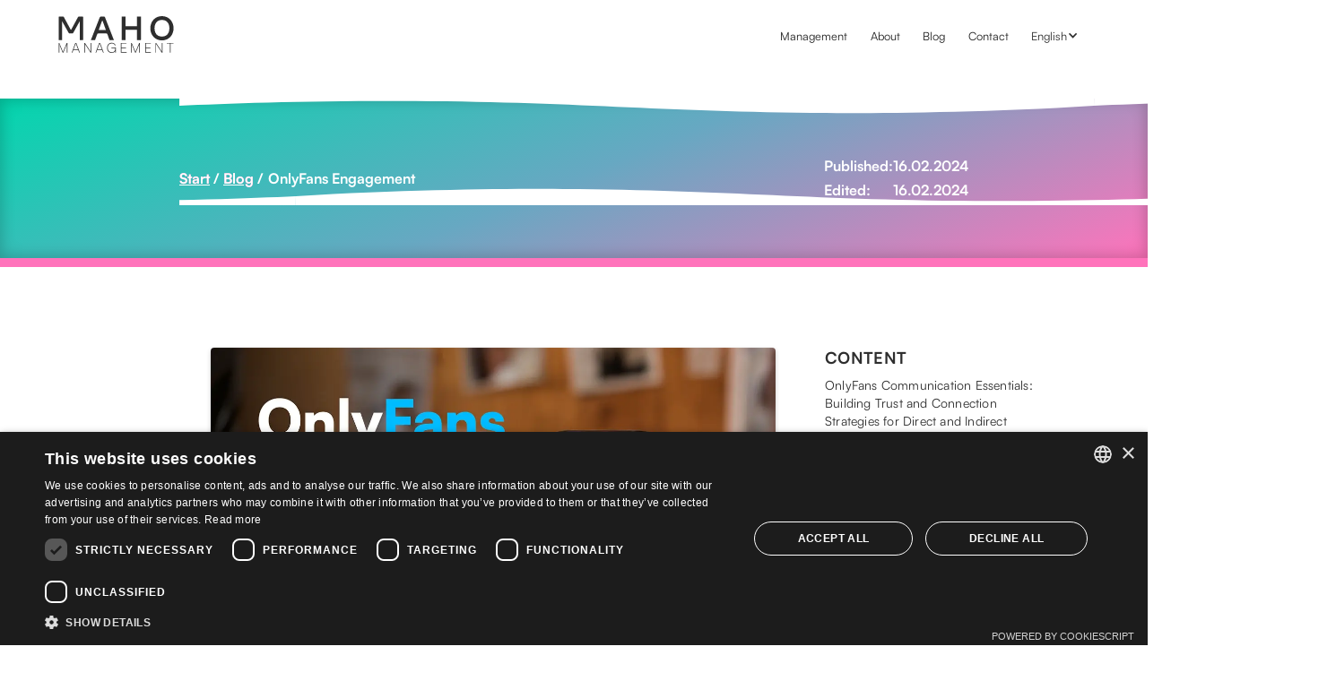

--- FILE ---
content_type: text/html
request_url: https://maho-management.com/en/blog-entry/onlyfans-engagement
body_size: 14877
content:
<!DOCTYPE html><!--  This site was created in Webflow. https://webflow.com  --><!--  Last Published: Wed Nov 12 2025 14:28:56 GMT+0000 (Coordinated Universal Time)  -->
<html data-wf-page="65cf5d4ca80b35d2a529ada9" data-wf-site="64b6df7ea06c047c268684f3">
<head>
  <meta charset="utf-8">
  <title>Effective Communication on OnlyFans: Boosting Engagement and Subscriber Loyalty</title>
  <meta content="In the dynamic world of OnlyFans, effective communication is the cornerstone of cultivating a vibrant and loyal subscriber base. Understanding..." name="description">
  <meta content="Effective Communication on OnlyFans: Boosting Engagement and Subscriber Loyalty" property="og:title">
  <meta content="In the dynamic world of OnlyFans, effective communication is the cornerstone of cultivating a vibrant and loyal subscriber base. Understanding..." property="og:description">
  <meta content="Effective Communication on OnlyFans: Boosting Engagement and Subscriber Loyalty" property="twitter:title">
  <meta content="In the dynamic world of OnlyFans, effective communication is the cornerstone of cultivating a vibrant and loyal subscriber base. Understanding..." property="twitter:description">
  <meta property="og:type" content="website">
  <meta content="summary_large_image" name="twitter:card">
  <meta content="width=device-width, initial-scale=1" name="viewport">
  <meta content="Webflow" name="generator">
  <link href="../../css/normalize.css" rel="stylesheet" type="text/css">
  <link href="../../css/webflow.css" rel="stylesheet" type="text/css">
  <link href="../../css/mahomanagement.webflow.css" rel="stylesheet" type="text/css">
  <script type="text/javascript">!function(o,c){var n=c.documentElement,t=" w-mod-";n.className+=t+"js",("ontouchstart"in o||o.DocumentTouch&&c instanceof DocumentTouch)&&(n.className+=t+"touch")}(window,document);</script>
  <link href="../../images/favicon.png" rel="shortcut icon" type="image/x-icon">
  <link href="../../images/webclip.png" rel="apple-touch-icon"> <!--  Google Tag Manager  -->
  <script>(function(w,d,s,l,i){w[l]=w[l]||[];w[l].push({'gtm.start':
new Date().getTime(),event:'gtm.js'});var f=d.getElementsByTagName(s)[0],
j=d.createElement(s),dl=l!='dataLayer'?'&l='+l:'';j.async=true;j.src=
'https://www.googletagmanager.com/gtm.js?id='+i+dl;f.parentNode.insertBefore(j,f);
})(window,document,'script','dataLayer','GTM-PMBPGM26');</script>
  <!--  End Google Tag Manager  -->
  <link rel="alternate" hreflang="en" href="https://maho-management.com/en/blog-entry/onlyfans-engagement">
  <link rel="alternate" hreflang="de" href="https://maho-management.com/blog-entry/onlyfans-kommunikation">
  <link rel="alternate" hreflang="x-default" href="https://maho-management.com/en/blog-entry/onlyfans-engagement">
  <link rel="canonical" href="https://maho-management.com/en/blog-entry/onlyfans-engagement">
  <meta name="robots" content="index, follow">
  <script type="application/ld+json">
{
        "@context": "https://schema.org",
        "@type": "BlogPosting",
        "headline": "Effective Communication on OnlyFans: Boosting Engagement and Subscriber Loyalty",
        "name": "Fan engagement on OnlyFans",
        "description": "This article aims to provide a comprehensive guide to improving fan engagement on OnlyFans.",
        "mainEntityOfPage": "https://maho-management.com/en/blog-entry/onlyfans-engagement",
        "datePublished": "2024-02-16",
        "dateModified": "2024-02-16",
        "publisher": {
                "@type": "Organization",
                "@id": "https://maho-management.com/en/about",
                "name": "MAHO Management LLC"
        },
        "image": {
                "@type": "ImageObject",
                "url": "https://maho-management.com/images/titlepic_8.webp",
                "width": "1600",
                "height": "900"        
        },
        "url": "https://maho-management.com/en/blog-entry/onlyfans-engagement",
    "@id": "https://maho-management.com/en/blog-entry/onlyfans-engagement",
        "isPartOf": {
                "@type": "Blog",
                "name": "OnlyFans Insides: Tips, Tricks & Management insights",
                "publisher": {
                        "@id": "https://maho-management.com/en/about",
                        "name": "MAHO Management LLC"
                }
        },
        "wordCount": "3324",
        "keywords": ["OnlyFans engagement", "OnylFans fan engagement"],
         "mentions": [
    {
      "@type": "Thing",
      "name": "OnlyFans",
      "sameAs": [
        "https://de.wikipedia.org/wiki/Onlyfans",
        "https://www.wikidata.org/wiki/Q61707579"
      ]
    }
  ]
}
</script>
</head>
<body>
  <section class="sc--bloghead">
    <div data-animation="over-left" data-collapse="medium" data-duration="400" data-easing="ease" data-easing2="ease" role="banner" class="nv--head w-nav">
      <div class="ct--head blog w-container">
        <a href="../../en/home" class="lk--logo w-nav-brand"><img src="../../images/2e2e2e-Logo.svg" loading="lazy" alt="Logo MAHO Management" class="img--headlogo blog"></a>
        <nav role="navigation" class="cmp--head blog w-nav-menu">
          <div class="lyt--headleft">
            <a href="#" class="mnu w-inline-block"><img src="../../images/2e2e2e-Logo.svg" loading="eager" alt="Logo MAHO Management" class="img--mnu"></a>
            <a href="../../en/onlyfans-management" class="lk--blognav w-nav-link">Management</a>
            <a href="../../en/about" class="lk--blognav w-nav-link">About</a>
            <a href="../../en/blog" class="lk--blognav w-nav-link">Blog</a>
            <a href="../../en/contact" class="lk--blognav w-nav-link">Contact</a>
            <div data-hover="false" data-delay="0" class="lyt--languagedrop w-dropdown">
              <div class="cmp--languagetoggle dark w-dropdown-toggle">
                <div>English</div>
                <div class="ico--language w-icon-dropdown-toggle"></div>
              </div>
              <nav class="lyt--languagelist w-dropdown-list">
                <a href="../../blog-entry/onlyfans-kommunikation" class="lk--language w-dropdown-link">German</a>
              </nav>
            </div>
          </div>
        </nav>
        <div class="mnu--head blog w-nav-button">
          <div class="w-icon-nav-menu"></div>
        </div>
      </div>
    </div>
    <div class="cmp--bread">
      <div class="lyt--bread">
        <div class="txt--bread _1">
          <a href="../../en/home" class="lk--bread">Start</a> / <a href="../../en/blog" class="lk--bread">Blog</a> /
        </div>
        <div class="txt--bread">OnlyFans Engagement</div>
      </div>
      <div class="lyt--date">
        <div class="cmp--date">
          <div class="txt--date">Published:</div>
          <div class="txt--date">16.02.2024</div>
        </div>
        <div class="cmp--date">
          <div class="txt--date">Edited:</div>
          <div class="txt--date">16.02.2024</div>
        </div>
      </div>
      <div class="cmp--blogwave"></div>
      <div class="cmp--blogwave _1"></div>
    </div>
  </section>
  <section data-w-id="9833ec71-1b8b-f409-91dc-66b9648146d4" class="sc--blog">
    <div class="cmp--progress"></div>
    <div class="ct--blog">
      <div data-animation="over-right" data-collapse="small" data-duration="400" data-easing="ease" data-easing2="ease" role="banner" class="cmp--inhalt w-nav">
        <div class="h--t">Content</div>
        <nav role="navigation" class="mnu--content w-nav-menu">
          <a href="#I-1" class="lk--inhalt">OnlyFans Communication Essentials: Building Trust and Connection</a>
          <a href="#I-2" class="lk--inhalt">Strategies for Direct and Indirect Engagement</a>
          <a href="#I-3" class="lk--inhalt">Constructive Criticism vs Hate</a>
          <a href="#I-4" class="lk--inhalt">Keeping Your Subscribers Hooked</a>
          <a href="#I-5" class="lk--inhalt">Analytics in Action</a>
          <a href="#I-6" class="lk--inhalt">Hashtags and Cross-Platform Strategies</a>
          <a href="#I-7" class="lk--inhalt">Community Building</a>
          <a href="#I-8" class="lk--inhalt">Diversifying Your Content</a>
          <a href="#I-9" class="lk--inhalt">Effective Chatting Strategies</a>
          <a href="#I-10" class="lk--inhalt">Meaningful Engagement Strategies</a>
          <a href="#I-11" class="lk--inhalt">Beyond Small Talk: Meaningful Engagement Strategies</a>
        </nav>
        <div class="btn--content w-nav-button">
          <div class="w-icon-nav-menu"></div>
        </div>
      </div>
      <div class="cmp--blog"><img src="../../images/titlepic_8.webp" loading="lazy" sizes="100vw" srcset="../../images/titlepic_8-p-500.webp 500w, ../../images/titlepic_8-p-800.webp 800w, ../../images/titlepic_8-p-1080.webp 1080w, ../../images/titlepic_8.webp 1250w" alt="" class="img--blogmain">
        <h1 class="h--xl blog">Effective Communication on OnlyFans: <span class="txt--pink">Boosting Engagement and Subscriber Loyalty</span></h1>
        <p class="txt--blog u">When it comes to success on OnlyFans, content alone is not enough — how you communicate and connect with your audience makes all the difference. Building trust, sparking engagement, and keeping subscribers invested requires more than just posting consistently; it’s about creating authentic interactions that feel personal and genuine. In this guide, we’ll break down the essentials of communication on OnlyFans, from handling criticism to developing strategies that go beyond surface-level small talk. You’ll learn how to keep subscribers hooked, make use of analytics, and use smart cross-platform tactics to grow your presence. Whether you’re new to the platform or looking to refine your approach, these strategies will help you strengthen your community and turn casual followers into loyal supporters.</p>
        <h2 id="I-1" class="h2--blog">OnlyFans Communication Essentials: Building Trust and Connection</h2>
        <p class="txt--blog">Being transparent in your communications and true to your persona paves the way for trust, inviting subscribers into a more intimate sphere of engagement.<br><br>This authenticity fosters a sense of belonging and loyalty, as followers perceive a genuine reflection of the creator&#x27;s personality and values. Equally important is the embodiment of respect in every interaction, which safeguards the creator-subscriber relationship against the pitfalls of online communication.<br><br>Respectful dialogue not only prevents misunderstandings but also elevates the quality of exchanges, making each subscriber feel valued and heard.<br><br>Responsiveness, on the other hand, is the lifeline that sustains these connections. Prompt replies to comments, messages, and feedback signal to subscribers that their input is not only acknowledged but also appreciated.<br><br>This level of attentiveness can transform passive viewers into active participants, creating a vibrant community atmosphere. However, the essence of responsiveness lies not just in the speed but also in the thoughtfulness of the reply, ensuring that each response reinforces the sense of respect and authenticity already established.<br><br>Together, these elements of clarity, authenticity, respect, and responsiveness form the foundation of effective OnlyFans communication, nurturing a thriving environment of trust and connection.</p>
        <h2 id="I-2" class="h2--blog">Connecting with Your Fans: Strategies for Direct and Indirect Engagement</h2>
        <p class="txt--blog">In the bustling ecosystem of OnlyFans, establishing a genuine connection with your fans is pivotal. This connection can be nurtured through both direct and indirect engagement strategies, each playing a vital role in building a supportive and interactive community.<br></p>
        <h3 class="h3--blog">Direct Connect: Personal Messages and Beyond on OnlyFans</h3>
        <p class="txt--blog">The power of personal messages in fostering a direct connection with your subscribers cannot be overstated. <br><br>It&#x27;s a space where you can share exclusive content, respond to individual inquiries, and make your fans feel truly special. However, engagement doesn&#x27;t stop at personal messaging. Comments on posts and interactions during live streams are equally crucial. <br><br>They provide a platform for public acknowledgement and engagement, allowing fans to feel part of a broader community conversation. Balancing promotional content with personalised interactions is key. <br><br>While it&#x27;s important to monetise your platform, personal touches that go beyond sales pitches can significantly enhance subscriber loyalty and satisfaction.</p>
        <h3 class="h3--blog">Beyond Direct Messages: Indirect Engagement Tactics on OnlyFans</h3>
        <p class="txt--blog">Indirect engagement tactics such as posts, stories, surveys, and polls play a significant role in keeping the subscriber base active and involved. These tools offer a way to consistently engage your audience without the need for one-on-one interaction. <br><br>By leveraging posts and stories, creators can share regular updates, behind-the-scenes glimpses, and exclusive sneak peeks, keeping the audience hooked and eager for more. Surveys and polls, on the other hand, are excellent for gauging subscriber interests, enabling creators to tailor their content more effectively.<br><br>Crafting content that resonates with your audience’s interests not only boosts engagement but also strengthens the community bond, making subscribers feel their voices are heard and valued.<br><br>Together, these direct and indirect strategies form a comprehensive approach to OnlyFans engagement, ensuring every fan feels connected, valued, and eager to participate in your community.</p>
        <h2 id="I-3" class="h2--blog">Constructive Criticism vs Hate: Responding Wisely on OnlyFans</h2>
        <p class="txt--blog">Navigating the waters of feedback on OnlyFans requires a balanced approach, especially when it comes to differentiating between constructive criticism and outright hate. How creators respond to these comments can significantly influence their community&#x27;s atmosphere and their personal brand.<br><br>Constructive criticism, when addressed professionally, can be a goldmine for growth and improvement. It offers a unique perspective that creators might overlook, providing opportunities to refine content and engagement strategies. <br><br>The key is to approach such feedback with an open mind and a willingness to adapt. Acknowledging these comments, thanking the subscriber for their input, and discussing potential changes or clarifications not only demonstrates professionalism but also fosters a sense of community and respect.<br><br>On the flip side, hate comments present a challenge that requires a different strategy. These comments, often devoid of any constructive intent, aim to provoke or demean. <br><br>The best response is often no response; engaging with hate can escalate the situation and detract from the positive community environment. Instead, focusing on creating a safe and supportive space for genuine fans is paramount. This might involve moderating comments more actively or setting clear community guidelines to discourage negativity.<br><br>Differentiating between the two types of feedback—constructive criticism and hate—enables creators to respond appropriately, ensuring that they cultivate a positive, growth-oriented community on OnlyFans. <br><br>By dealing with each wisely, creators can maintain a healthy dialogue with their subscribers, enhancing the overall quality of their platform and reinforcing their commitment to their audience&#x27;s satisfaction.<br></p>
        <h2 id="I-4" class="h2--blog">Exclusive Actions to Keep Your OnlyFans Subscribers Hooked</h2>
        <p class="txt--blog">In the competitive landscape of OnlyFans, keeping subscribers hooked requires more than just regular content updates. Exclusive content and offers tailored specifically for subscriber retention play a pivotal role in maintaining a high level of engagement and loyalty. <br><br>By providing content that cannot be found elsewhere, creators can emphasise the value of their subscription, making fans feel like they are part of an exclusive club.<br><br>Organising subscriber-specific events is another effective strategy to deepen the connection with your audience. Whether it&#x27;s a live Q&amp;A session, a private performance, or a virtual meet-and-greet, these events offer subscribers a unique opportunity to interact with you in a more intimate setting. <br><br>Such interactions not only enhance the sense of community but also reinforce the subscribers&#x27; decision to support you financially.<br><br>Acknowledging special occasions, like the birthdays of your top fans, with personalised messages or exclusive content can significantly boost subscriber satisfaction. It shows that you value them not just as customers but as integral members of your community. <br><br>This personal touch can set you apart from other creators, fostering a strong sense of loyalty and encouraging long-term commitment.<br><br>Through these exclusive actions, creators can create a compelling OnlyFans experience that keeps subscribers engaged, appreciated, and eager for what’s next, ensuring a thriving community centred around your content.<br></p>
        <h2 id="I-5" class="h2--blog">Analytics in Action: Fine-Tuning Your OnlyFans Approach</h2>
        <p class="txt--blog">In the age of digital content creation, analytics serve as a compass guiding creators through the vast ocean of subscriber preferences and engagement patterns. OnlyFans provides a suite of analytics tools that, when used effectively, can unveil deep insights into what your audience loves, engages with, and desires more of.<br><br>Understanding subscriber preferences goes beyond mere guesswork; it involves a meticulous analysis of engagement rates, content performance, and subscriber feedback. <br><br>Analytics tools on OnlyFans allow creators to track which posts garner the most attention, the type of content that leads to increased interaction, and the times when subscribers are most active. This data is invaluable for tailoring your content strategy to match your audience&#x27;s interests and behaviours closely.<br><br>Adjusting content and communication strategies based on these data insights is crucial for sustained growth and engagement on the platform. For instance, if analytics reveal a high engagement rate for a particular type of content, it&#x27;s wise to produce more of that content. <br><br>Conversely, if certain posts tend to underperform, it may be time to rethink their place in your content calendar. Analytics can also guide the timing of your posts and interactions, ensuring you reach your audience when they&#x27;re most receptive.<br><br>Moreover, understanding the nuances of direct vs. indirect engagement through analytics can optimise your communication strategy. Insights into how subscribers respond to personal messages, comments, or polls can inform a more effective approach, balancing broad community engagement with personalised interactions.<br><br>In essence, leveraging analytics allows creators to fine-tune their OnlyFans strategy, ensuring that every post, message, and interaction is informed by solid data. This not only maximises subscriber satisfaction but also enhances the creator&#x27;s ability to grow their audience and foster a thriving, engaged community.<br></p>
        <h2 id="I-6" class="h2--blog">Maximising Visibility on OnlyFans with Hashtags and Cross-Platform Strategies</h2>
        <p class="txt--blog">Maximising visibility on OnlyFans requires a multifaceted approach, combining the savvy use of hashtags with strategic cross-promotion across various social media platforms.<br><br>‍<strong>Cross-Promotion Techniques</strong>:<br></p>
        <ul role="list" class="cmp--bloglist">
          <li class="txt--blog"><strong>Reddit</strong>: Engage with relevant subreddits by sharing content that aligns with their interests. This platform can drive highly targeted traffic to your OnlyFans page.</li>
          <li class="txt--blog"><strong>Twitter</strong>: Use Twitter to share updates, engage with followers, and utilise hashtags. It&#x27;s a great platform for real-time engagement.</li>
          <li class="txt--blog"><strong>TikTok</strong>: Create engaging, short videos that highlight your OnlyFans content. Viral content on TikTok can significantly increase your visibility.</li>
          <li class="txt--blog"><strong>Instagram</strong>: Utilize Instagram&#x27;s visual appeal to share previews and behind-the-scenes looks at your OnlyFans content. Stories, posts, and live videos can help build a strong connection with your audience.</li>
        </ul>
        <p class="txt--blog">The effective use of hashtags is a powerful tool for increasing your content&#x27;s visibility on OnlyFans. Hashtags act as keywords that help potential subscribers find your content amidst a vast sea of digital information.<br><br>By carefully selecting hashtags that are both popular and relevant to your niche, you can improve your content&#x27;s searchability and reach. It&#x27;s important to keep track of which hashtags are trending within your content&#x27;s genre and to incorporate them into your posts. <br><br>This approach not only attracts a wider audience but also ensures that your content is discovered by users with a genuine interest in your offerings. Balancing broad appeal with niche specificity in your hashtag strategy is key to maximising engagement and drawing in a dedicated subscriber base.<br></p>
        <h2 id="I-7" class="h2--blog">Fostering a Faithful Fanbase: Community Building on OnlyFans</h2>
        <p class="txt--blog">Building a dedicated community on OnlyFans is not just about sharing content; it&#x27;s about creating an environment where fans feel valued, engaged, and part of something bigger. Engaging with your fanbase is crucial to developing a loyal following that supports you over the long term.<br><br>The importance of fan engagement cannot be overstated. It transforms passive viewers into active participants, creating a vibrant community around your content. This engagement is the foundation of a strong relationship between creators and subscribers, encouraging ongoing support and fostering a sense of belonging among fans.<br><br>To effectively foster this community, creators must employ a variety of methods:<br></p>
        <ul role="list" class="cmp--bloglist">
          <li class="txt--blog"><strong>Responsive Interactions</strong>: Taking the time to respond to comments, messages, and feedback shows your fans that you value their input and engagement. This two-way communication builds trust and encourages further interaction.</li>
          <li class="txt--blog"><strong>Polls and Surveys</strong>: Utilising polls and surveys is a great way to involve your audience in your content creation process. It not only gives fans a voice but also provides valuable insights into their preferences, allowing you to tailor your content more effectively.</li>
          <li class="txt--blog"><strong>Behind-the-Scenes Content</strong>: Sharing behind-the-scenes content creates a sense of exclusivity and intimacy. Fans appreciate the opportunity to see the real person behind the content, which strengthens their emotional investment and loyalty.</li>
        </ul>
        <p class="txt--blog">By integrating these methods into your OnlyFans strategy, you can cultivate a faithful fanbase that feels connected to you and your content. This community not only supports you financially but also becomes a source of motivation, feedback, and ideas, contributing significantly to your success on the platform.<br></p>
        <h2 id="I-8" class="h2--blog">Collaborative Magic: Diversifying Your OnlyFans Content</h2>
        <p class="txt--blog">Collaboration among OnlyFans creators opens up a realm of opportunities for content diversification, audience expansion, and creative innovation. By teaming up with fellow creators, you can leverage the unique strengths and audiences of each collaborator, leading to mutually beneficial outcomes.<br><br>The benefits of collaborations are manifold. Firstly, they allow for a cross-pollination of audiences. Creators can introduce their content to each other’s followers, tapping into new demographics and potentially increasing their subscriber count. This strategy not only broadens your reach but also brings fresh content to your existing audience, keeping their interest piqued.<br><br>Moreover, collaborations can lead to the sharing of resources and ideas. Whether it’s sharing tips on content creation, marketing strategies, or even technical resources, working with others provides a valuable opportunity for learning and growth. <br><br>It encourages innovation as different perspectives come together to create content that might not have been possible in isolation. Reaching new audiences through collaboration is another significant advantage. <br><br>When you collaborate, you&#x27;re not just exposing your content to more people; you&#x27;re also benefiting from the endorsement of your collaborator. Their audience&#x27;s trust in them can translate into a willingness to explore and subscribe to your content, effectively boosting your visibility and credibility.<br><br>In essence, the magic of collaboration lies in its ability to diversify your OnlyFans content, offering fresh perspectives and experiences to your audience. It&#x27;s a strategic approach that can enhance your creative output, expand your subscriber base, and forge valuable connections within the creator community.<br></p>
        <h2 id="I-9" class="h2--blog">Chatting Your Way to the Top: Effective Strategies for OnlyFans</h2>
        <p class="txt--blog">Effective communication is a cornerstone of success on OnlyFans, with the power to transform casual followers into loyal subscribers. By mastering the art of conversation, creators can significantly enhance their engagement rates and build a strong, interactive community.<br></p>
        <h3 class="h3--blog">Goal-Oriented Chatting: Focusing Your OnlyFans Conversations</h3>
        <p class="txt--blog">To maximise the impact of your interactions, it’s essential to approach OnlyFans chats with clear objectives in mind. Whether you aim to boost engagement, promote new content, or simply get to know your audience better, having specific goals can guide your conversation strategies effectively.<br><br>
          <a href="https://www.boese-va.com" target="_blank" class="txt--cta">Effective OnlyFans chatting</a> leads to a more engaged and loyal fanbase, ultimately contributing to your success on the platform.<br>
        </p>
        <ul role="list" class="cmp--bloglist">
          <li class="txt--blog"><strong>Engagement Goals</strong>: Aim to increase interaction by asking open-ended questions or seeking opinions, which encourages more substantial replies.</li>
          <li class="txt--blog"><strong>Promotional Goals</strong>: Use chats to inform fans about upcoming content or exclusive offers, framing messages in a way that highlights the value for your subscribers.</li>
          <li class="txt--blog"><strong>Feedback Goals</strong>: Solicit feedback on your content to understand your audience’s preferences better, making them feel involved in the content creation process.</li>
        </ul>
        <h3 class="h3--blog">Personal Touch: Crafting Tailored Messages for Your Fans</h3>
        <p class="txt--blog">Personalisation is key to creating messages that resonate with your fans. Tailored interactions not only make your subscribers feel valued but also significantly increase the likelihood of engagement.<br></p>
        <ul role="list" class="cmp--bloglist">
          <li class="txt--blog"><strong>Understand Your Audience</strong>: Keep track of preferences, past interactions, and significant details shared by your subscribers to make your messages feel more personalised.</li>
          <li class="txt--blog"><strong>Be Genuine</strong>: Authenticity fosters deeper connections. Let your personality shine through in your messages to create a more relatable and engaging experience.</li>
          <li class="txt--blog"><strong>Create Value</strong>: Whether it’s exclusive information, personal insights, or early access to content, ensure your messages offer something valuable to your subscribers.</li>
        </ul>
        <p class="txt--blog">By implementing these strategies, you can enhance your OnlyFans experience not just for your subscribers but for yourself as well. Effective chatting can lead to a more engaged and loyal fanbase, ultimately contributing to your success on the platform.<br></p>
        <h2 id="I-10" class="h2--blog">Beyond Small Talk: Meaningful Engagement Strategies for OnlyFans</h2>
        <p class="txt--blog">Engaging with your OnlyFans subscribers on a meaningful level requires more than just casual conversation. The quality of your interactions can significantly impact your ability to build a loyal community and maintain a strong connection with your audience. Here’s how to elevate your engagement strategies beyond mere small talk.<br><br><strong>Quality Conversations Over Quantity</strong><br></p>
        <ul role="list" class="cmp--bloglist">
          <li class="txt--blog"><strong>Deep Engagement</strong>: Focus on creating conversations that matter. This means going beyond generic greetings or responses. Share insights into your creative process, ask for opinions on content ideas, or discuss topics that resonate with your audience’s interests.</li>
          <li class="txt--blog"><strong>Interactive Content</strong>: Use your content as a springboard for deeper conversations. Whether it’s a thought-provoking post, a personal story, or a behind-the-scenes look at your work, encourage your subscribers to share their thoughts and feelings.</li>
        </ul>
        <p class="txt--blog"><strong>Timely and Thoughtful Responses</strong><br></p>
        <ul role="list" class="cmp--bloglist">
          <li class="txt--blog"><strong>Prompt Replies</strong>: Timeliness in responding to comments, messages, or feedback shows your subscribers that you value their input and engagement. A quick response can make all the difference in turning a casual follower into a loyal supporter.</li>
          <li class="txt--blog"><strong>Meaningful Messages</strong>: Craft your responses to be as personalised and thoughtful as possible. Acknowledge previous interactions, refer to your subscribers by name, and show appreciation for their support. This personal touch can significantly enhance the subscriber experience.</li>
        </ul>
        <p class="txt--blog">By focusing on the quality of your interactions and maintaining timely, meaningful communication, you can significantly enhance engagement on your OnlyFans page. These strategies not only contribute to a more vibrant and engaged community but also reinforce the value of your content, encouraging long-term loyalty and support from your subscribers.<br></p>
        <h2 id="I-11" class="h2--blog">Wrapping Up: Key Takeaways for Elevating Your OnlyFans Presence</h2>
        <p class="txt--blog">As we conclude our exploration of strategies for enhancing your OnlyFans presence, it&#x27;s clear that success on this platform is multifaceted, requiring a blend of personal engagement, strategic content creation, and community building. Here&#x27;s a recap of the main strategies discussed:<br></p>
        <ul role="list" class="cmp--bloglist">
          <li class="txt--blog"><strong>Effective Communication</strong>: The bedrock of OnlyFans success lies in authentic and meaningful interaction with your subscribers. Whether through direct messaging, comments, or live streams, personalising your engagement fosters deeper connections and loyalty.</li>
          <li class="txt--blog"><strong>Content Diversification</strong>: Keeping your content fresh and varied is key to retaining subscriber interest. Collaborations, exclusive offers, and behind-the-scenes insights can add value and uniqueness to your offerings.</li>
          <li class="txt--blog"><strong>Community Building</strong>: Creating a sense of community among your subscribers not only enhances engagement but also establishes a supportive network. Polls, surveys, and interactive content can make your fans feel like active participants in your OnlyFans journey.</li>
          <li class="txt--blog"><strong>Strategic Planning</strong>: Utilising analytics and feedback to tailor your content and engagement strategies ensures that your efforts resonate with your audience. Setting clear goals for your interactions can help focus your efforts and maximise results.</li>
          <li class="txt--blog"><strong>Visibility and Cross-Promotion</strong>: Increasing your visibility through effective hashtag use and cross-platform promotion can attract a wider audience. Engaging with your followers on platforms like Reddit, Twitter, TikTok, and Instagram can drive traffic to your OnlyFans page.</li>
          <li class="txt--blog"><strong>Handling Feedback</strong>: Distinguishing between constructive criticism and hate comments and responding wisely maintains a positive environment for your community and helps you grow as a creator.</li>
          <li class="txt--blog"><strong>Personal Development</strong>: Continuous learning, adapting to platform trends, and being open to feedback is crucial for keeping your content relevant and engaging.</li>
        </ul>
        <p class="txt--blog">By embracing these strategies, you can elevate your OnlyFans presence, create a loyal subscriber base, and achieve sustainable success. Remember, the most successful OnlyFans creators are those who remain authentic, engage genuinely with their audience, and consistently deliver high-quality content tailored to their subscribers&#x27; interests.<br></p>
        <h2 class="h2--blog">Become an Expert on OnlyFans Communication – Let Our Experts Guide Your Path to Greatess. <a href="../../en/contact" class="txt--cta">Join Us Today!</a>
        </h2>
      </div>
    </div>
  </section>
  <section class="sc--main">
    <div class="w-layout-blockcontainer ct--main w-container">
      <h2 class="h--relevant">More Relevant OnlyFans Management Blog Entries</h2>
    </div>
    <div data-delay="5000" data-animation="slide" class="lyt--relevant w-slider" data-autoplay="true" data-easing="ease" data-hide-arrows="false" data-disable-swipe="false" data-autoplay-limit="0" data-nav-spacing="3" data-duration="1000" data-infinite="true">
      <div class="cmp--slidermask w-slider-mask">
        <div class="lyt--slide w-slide">
          <a href="../../en/blog-entry/onlyfans-profile-optimisation" class="cmp--relevant w-inline-block"><img src="../../images/titlepic_7.webp" loading="lazy" sizes="100vw" srcset="../../images/titlepic_7-p-500.webp 500w, ../../images/titlepic_7-p-800.webp 800w, ../../images/titlepic_7-p-1080.webp 1080w, ../../images/titlepic_7.webp 1125w" alt="" class="img--relevant">
            <div class="txt--relevant">Elevate Your OnlyFans Profile: Expert Profile Optimisation Tips</div>
          </a>
        </div>
        <div class="lyt--slide w-slide">
          <a href="../../en/blog-entry/onlyfans-branding" class="cmp--relevant w-inline-block"><img src="../../images/titlepic_6.webp" loading="lazy" sizes="100vw" srcset="../../images/titlepic_6-p-500.webp 500w, ../../images/titlepic_6-p-800.webp 800w, ../../images/titlepic_6-p-1080.webp 1080w, ../../images/titlepic_6.webp 1500w" alt="" class="img--relevant">
            <div class="txt--relevant">Transforming from Creator to Brand: Mastering Success on OnlyFans</div>
          </a>
        </div>
        <div class="lyt--slide w-slide">
          <a href="../../en/blog-entry/protection-of-minors-onlyfans" class="cmp--relevant w-inline-block"><img src="../../images/titlepic_4.webp" loading="lazy" sizes="100vw" srcset="../../images/titlepic_4-p-500.webp 500w, ../../images/titlepic_4-p-800.webp 800w, ../../images/titlepic_4.webp 1125w" alt="" class="img--relevant">
            <div class="txt--relevant">Protection of minors on OnlyFans: What Models Need to Know</div>
          </a>
        </div>
      </div>
      <div class="cmp--slidericons w-slider-arrow-left"></div>
      <div class="cmp--slidericons w-slider-arrow-right"></div>
      <div class="cmp--slidenav w-slider-nav w-slider-nav-invert w-round"></div>
    </div>
  </section>
  <div class="w-layout-blockcontainer sc--main section-footer w-container">
    <div class="cmp--waves footer">
      <div class="wave _1"></div>
      <div class="wave _2"></div>
      <div class="wave _3"></div>
      <div class="wave _4"></div>
    </div>
    <div class="w-layout-blockcontainer ct--footer w-container"></div>
    <div class="w-layout-blockcontainer ct--footer w-container">
      <div class="lyt--footer">
        <div id="w-node-_937cd245-d29e-085f-9f9f-5793bcc34a6c-a390cee2" class="cmp--footerlogo">
          <a href="../../en/home" class="w-inline-block"><img src="../../images/Logo-White.svg" loading="lazy" width="261" alt=""></a>
          <div>
            <p class="txt--footer">&quot;Believe, Achieve, Succeed.&quot;</p>
          </div>
          <p class="cmp--thanks">Copyright © Maho Management</p>
        </div>
        <div id="w-node-_937cd245-d29e-085f-9f9f-5793bcc34a74-a390cee2" class="cmp--footerdev"></div>
        <div id="w-node-_937cd245-d29e-085f-9f9f-5793bcc34a75-a390cee2" class="lyt--footerlinks">
          <div class="h--footer">Navigation</div>
          <div class="cmp--footerlinks">
            <div id="w-node-_937cd245-d29e-085f-9f9f-5793bcc34a79-a390cee2" class="cmp--footerlink">
              <a href="../../en/home" class="lk--footerl w-inline-block">
                <p>Home</p>
              </a>
              <a href="../../en/about" class="lk--footerl w-inline-block">
                <p>About</p>
              </a>
              <a href="../../en/onlyfans-management" class="lk--footerl w-inline-block">
                <p>Management</p>
              </a>
              <a href="../../en/faq" class="lk--footerl w-inline-block">
                <p>FAQ</p>
              </a>
            </div>
            <div id="w-node-_937cd245-d29e-085f-9f9f-5793bcc34a86-a390cee2" class="cmp--footerlink">
              <a href="../../en/case-studies" class="lk--footerl w-inline-block">
                <p>Case studies</p>
              </a>
              <a href="../../en/contact" class="lk--footerl w-inline-block">
                <p>Contact</p>
              </a>
              <a href="../../en/blog" class="lk--footerl w-inline-block">
                <p>Blog</p>
              </a>
              <a href="../../en/legal-notice-privacy-policy" class="lk--footerl w-inline-block">
                <p>Privacy Policy</p>
              </a>
            </div>
          </div>
        </div>
        <div id="w-node-_937cd245-d29e-085f-9f9f-5793bcc34a93-a390cee2">
          <div class="h--footer">Social Media</div>
          <a href="https://www.instagram.com/maho.management/" class="lk--footerl w-inline-block">
            <div class="ico--insta w-embed"><svg width="24" height="24" viewbox="0 0 24 24" fill="none" xmlns="http://www.w3.org/2000/svg">
                <path d="M12.0001 3.6665C14.2642 3.6665 14.5467 3.67484 15.4351 3.7165C16.3226 3.75817 16.9267 3.89734 17.4584 4.104C18.0084 4.31567 18.4717 4.60234 18.9351 5.06484C19.3588 5.48142 19.6867 5.98533 19.8959 6.5415C20.1017 7.07234 20.2417 7.67734 20.2834 8.56484C20.3226 9.45317 20.3334 9.73567 20.3334 11.9998C20.3334 14.264 20.3251 14.5465 20.2834 15.4348C20.2417 16.3223 20.1017 16.9265 19.8959 17.4582C19.6873 18.0147 19.3594 18.5187 18.9351 18.9348C18.5184 19.3584 18.0145 19.6863 17.4584 19.8957C16.9276 20.1015 16.3226 20.2415 15.4351 20.2832C14.5467 20.3223 14.2642 20.3332 12.0001 20.3332C9.73592 20.3332 9.45341 20.3248 8.56508 20.2832C7.67758 20.2415 7.07341 20.1015 6.54175 19.8957C5.98535 19.6869 5.48135 19.359 5.06508 18.9348C4.64125 18.5183 4.31336 18.0144 4.10425 17.4582C3.89758 16.9273 3.75841 16.3223 3.71675 15.4348C3.67758 14.5465 3.66675 14.264 3.66675 11.9998C3.66675 9.73567 3.67508 9.45317 3.71675 8.56484C3.75841 7.6765 3.89758 7.07317 4.10425 6.5415C4.31278 5.98499 4.64075 5.48094 5.06508 5.06484C5.48147 4.64086 5.98544 4.31295 6.54175 4.104C7.07341 3.89734 7.67675 3.75817 8.56508 3.7165C9.45341 3.67734 9.73592 3.6665 12.0001 3.6665ZM12.0001 7.83317C10.895 7.83317 9.83521 8.27216 9.0538 9.05356C8.2724 9.83496 7.83342 10.8948 7.83342 11.9998C7.83342 13.1049 8.2724 14.1647 9.0538 14.9461C9.83521 15.7275 10.895 16.1665 12.0001 16.1665C13.1052 16.1665 14.165 15.7275 14.9464 14.9461C15.7278 14.1647 16.1667 13.1049 16.1667 11.9998C16.1667 10.8948 15.7278 9.83496 14.9464 9.05356C14.165 8.27216 13.1052 7.83317 12.0001 7.83317ZM17.4167 7.62484C17.4167 7.34857 17.307 7.08362 17.1117 6.88827C16.9163 6.69292 16.6513 6.58317 16.3751 6.58317C16.0988 6.58317 15.8339 6.69292 15.6385 6.88827C15.4432 7.08362 15.3334 7.34857 15.3334 7.62484C15.3334 7.9011 15.4432 8.16606 15.6385 8.36141C15.8339 8.55676 16.0988 8.6665 16.3751 8.6665C16.6513 8.6665 16.9163 8.55676 17.1117 8.36141C17.307 8.16606 17.4167 7.9011 17.4167 7.62484ZM12.0001 9.49984C12.6631 9.49984 13.299 9.76323 13.7678 10.2321C14.2367 10.7009 14.5001 11.3368 14.5001 11.9998C14.5001 12.6629 14.2367 13.2988 13.7678 13.7676C13.299 14.2364 12.6631 14.4998 12.0001 14.4998C11.337 14.4998 10.7012 14.2364 10.2323 13.7676C9.76347 13.2988 9.50008 12.6629 9.50008 11.9998C9.50008 11.3368 9.76347 10.7009 10.2323 10.2321C10.7012 9.76323 11.337 9.49984 12.0001 9.49984Z" fill="currentColor"></path>
              </svg></div>
            <p>Instagram</p>
          </a>
        </div>
      </div>
    </div>
  </div>
  <script src="https://d3e54v103j8qbb.cloudfront.net/js/jquery-3.5.1.min.dc5e7f18c8.js?site=64b6df7ea06c047c268684f3" type="text/javascript" integrity="sha256-9/aliU8dGd2tb6OSsuzixeV4y/faTqgFtohetphbbj0=" crossorigin="anonymous"></script>
  <script src="../../js/webflow.js" type="text/javascript"></script> <!--  Google Tag Manager (noscript)  -->
  <noscript><iframe src="https://www.googletagmanager.com/ns.html?id=GTM-PMBPGM26" height="0" width="0" style="display:none;visibility:hidden"></iframe></noscript>
  <!--  End Google Tag Manager (noscript)  -->
</body>
</html>

--- FILE ---
content_type: text/css
request_url: https://maho-management.com/css/mahomanagement.webflow.css
body_size: 85694
content:
@font-face {
  font-family: Satoshi;
  src: url('../fonts/Satoshi-Black.otf') format("opentype");
  font-weight: 900;
  font-style: normal;
  font-display: swap;
}

@font-face {
  font-family: Satoshi;
  src: url('../fonts/Satoshi-Medium.otf') format("opentype");
  font-weight: 500;
  font-style: normal;
  font-display: swap;
}

@font-face {
  font-family: Satoshi;
  src: url('../fonts/Satoshi-Light.otf') format("opentype");
  font-weight: 300;
  font-style: normal;
  font-display: swap;
}

@font-face {
  font-family: Satoshi;
  src: url('../fonts/Satoshi-Regular.otf') format("opentype");
  font-weight: 400;
  font-style: normal;
  font-display: swap;
}

@font-face {
  font-family: Satoshi;
  src: url('../fonts/Satoshi-Bold.otf') format("opentype");
  font-weight: 700;
  font-style: normal;
  font-display: swap;
}

:root {
  --black: #2e2e2e;
  --green: #03d6ae;
  --white: white;
  --pink: #ff73bb;
  --gradient-middle: #67a8c2;
  --hoverborder: 12px;
  --light-pink: #fc95ce;
  --hoverstyle: #ffffff26;
  --light-grey: #f3f1f1;
  --hoverstyledark: #00000029;
}

.w-layout-blockcontainer {
  max-width: 940px;
  margin-left: auto;
  margin-right: auto;
  display: block;
}

.w-layout-grid {
  grid-row-gap: 16px;
  grid-column-gap: 16px;
  grid-template-rows: auto auto;
  grid-template-columns: 1fr 1fr;
  grid-auto-columns: 1fr;
  display: grid;
}

.w-embed-youtubevideo {
  background-image: url('https://d3e54v103j8qbb.cloudfront.net/static/youtube-placeholder.2b05e7d68d.svg');
  background-position: 50%;
  background-size: cover;
  width: 100%;
  padding-bottom: 0;
  padding-left: 0;
  padding-right: 0;
  position: relative;
}

.w-embed-youtubevideo:empty {
  min-height: 75px;
  padding-bottom: 56.25%;
}

@media screen and (max-width: 991px) {
  .w-layout-blockcontainer {
    max-width: 728px;
  }
}

@media screen and (max-width: 767px) {
  .w-layout-blockcontainer {
    max-width: none;
  }
}

body {
  color: var(--black);
  font-family: Satoshi, sans-serif;
  font-size: 14px;
  font-weight: 400;
  line-height: 20px;
}

h1, h2 {
  margin-top: 0;
  margin-bottom: 0;
}

h3 {
  margin-top: 0;
  margin-bottom: 0;
  font-size: 45px;
  font-weight: 900;
  line-height: 48px;
}

h4 {
  color: var(--green);
  margin-top: 10px;
  margin-bottom: 10px;
  font-size: 21px;
  font-weight: 700;
  line-height: 24px;
}

p {
  margin-bottom: 0;
  font-size: 16px;
  line-height: 22.4px;
}

.sc--head {
  height: 0;
  margin-bottom: -1px;
}

.ct--head {
  z-index: 2;
  justify-content: space-between;
  align-items: center;
  max-width: 90%;
  height: 80px;
  margin-left: auto;
  margin-right: auto;
  display: flex;
  position: absolute;
  inset: 0% 0% auto;
}

.ct--head.blog {
  position: static;
}

.sc--main {
  padding-top: 100px;
  padding-bottom: 75px;
}

.sc--main.head {
  color: var(--white);
  background-image: url('../images/butterflywoman_2.webp');
  background-position: 50%;
  background-size: cover;
  background-attachment: scroll;
  padding-bottom: 150px;
  position: relative;
}

.sc--main.head.gradientbg {
  background-image: linear-gradient(272deg, var(--pink), var(--gradient-middle) 50%, var(--green));
  padding-top: 200px;
  padding-bottom: 200px;
}

.sc--main.head.gradientbg._1 {
  background-image: linear-gradient(329deg, var(--pink), var(--gradient-middle) 50%, var(--green));
}

.sc--main.section-footer {
  background-image: linear-gradient(329deg, var(--pink), var(--gradient-middle) 50%, var(--green));
  color: var(--white);
  max-width: none;
  padding-top: 0;
  padding-bottom: 60px;
}

.sc--main.faq {
  padding-top: 30px;
}

.sc--main.no-padding, .sc--main.num {
  padding-bottom: 0;
}

.nv--head {
  background-color: #0000;
}

.img--headlogo {
  margin-top: 10px;
  margin-bottom: 10px;
}

.img--headlogo.blog {
  width: 150px;
}

.cmp--head {
  color: var(--white);
  background-color: #c8c8c800;
  justify-content: center;
  align-items: center;
  width: 100%;
  font-size: 17px;
  font-weight: 700;
  text-decoration: none;
  display: flex;
}

.cmp--head.blog {
  justify-content: flex-end;
  align-items: center;
}

.btn {
  border-radius: var(--hoverborder);
  background-image: linear-gradient(158deg, var(--green), var(--gradient-middle));
  text-align: center;
  cursor: pointer;
  border: 1.5px solid #fff0;
  align-items: center;
  padding: 10px 20px;
  font-weight: 900;
  text-decoration: none;
  transition: all .2s;
  display: flex;
}

.btn:hover {
  background-image: linear-gradient(158deg, var(--green), var(--gradient-middle));
  border-color: #fff;
}

.btn.btnpink {
  background-image: radial-gradient(circle farthest-side at 100% 100%, var(--light-pink), var(--light-pink) 35%, var(--pink) 35%);
}

.btn.btnpink:hover {
  border-color: #666;
}

.btn.btnpink.language {
  position: relative;
}

.btn.menu {
  border: 2px solid var(--green);
  white-space: nowrap;
  background-image: none;
  margin-left: 5px;
  margin-right: 5px;
}

.btn.menu:hover {
  background-color: var(--hoverstyle);
}

.btn.menu.w--current {
  background-image: radial-gradient(circle farthest-side at 100% 100%, var(--light-pink), var(--light-pink) 46%, var(--pink) 46%);
  border-width: 0;
}

.btn.language {
  position: relative;
}

.txt--btn {
  color: var(--white);
  margin-left: auto;
  margin-right: auto;
  font-size: 17px;
  text-decoration: none;
}

.txt--btn.menu {
  font-weight: 500;
}

.lk--head {
  border-radius: var(--hoverborder);
  color: var(--white);
  white-space: nowrap;
  padding: 10px 1vw;
  font-size: 1.3vw;
  font-weight: 400;
  transition: all .3s;
}

.lk--head:hover {
  background-color: #ffffff26;
}

.lk--head.w--current {
  color: var(--white);
  text-decoration: underline;
}

.lk--head.visontablet {
  display: none;
}

.lk-llogo {
  width: 10vw;
}

.lk-llogo.w--current {
  margin-right: 10px;
}

.ct--main {
  max-width: 75%;
  margin-left: auto;
  margin-right: auto;
  padding-right: 0;
}

.ct--main.main {
  grid-column-gap: 5px;
  grid-row-gap: 5px;
  flex-direction: column;
  align-items: flex-start;
  margin-top: 122px;
  margin-bottom: 98px;
  display: flex;
}

.ct--main.footer {
  text-align: center;
  justify-content: center;
  align-items: center;
  display: flex;
}

.ct--main.about {
  margin-top: 80px;
}

.ct--main.numbers {
  justify-content: space-between;
  max-width: 92%;
  display: flex;
}

.ct--main.flex {
  display: flex;
}

.ct--main.flex.about {
  position: relative;
}

.ct--main.belief {
  color: var(--white);
  text-align: center;
  flex-direction: column;
  padding-left: 200px;
  padding-right: 200px;
  display: flex;
}

.ct--main.content {
  grid-column-gap: 20px;
  grid-row-gap: 20px;
  flex-direction: column;
  align-items: center;
  max-width: 71%;
  display: flex;
}

.cmp--texthome {
  grid-column-gap: 10px;
  grid-row-gap: 10px;
  flex-direction: column;
  align-items: flex-start;
  display: flex;
}

.cmp--logos {
  flex-direction: row;
  margin-bottom: 10px;
  display: flex;
}

.cmp--logo {
  opacity: .5;
  align-items: center;
  transition: transform .4s, opacity .4s;
  display: flex;
}

.cmp--logo:hover {
  opacity: 1;
}

.cmp--logo.medium {
  width: 160px;
  margin-right: 20px;
}

.cmp--logo.hubpages {
  width: 160px;
}

.wave {
  background-image: url('../images/WAVE-MAIN.svg');
  background-position: 50% 100%;
  background-repeat: repeat-x;
  background-size: auto;
  background-attachment: scroll;
  width: 600vw;
  height: 100%;
  margin-bottom: -2px;
  position: absolute;
  inset: auto 0% 0%;
}

.wave._1 {
  z-index: 1000;
  height: 80%;
}

.wave._2 {
  z-index: 999;
  opacity: .24;
  background-image: url('../images/WAVE-MAIN-2.svg');
  background-position: 50% 100%;
  background-repeat: repeat-x;
  background-size: 1718px;
  width: 600vw;
  height: 90%;
  inset: auto 0% 0% auto;
}

.wave._3 {
  z-index: 998;
  opacity: .29;
  height: 80%;
}

.wave._4 {
  z-index: 997;
  opacity: .1;
  background-image: url('../images/WAVE-MAIN-2.svg');
  height: 70%;
  inset: auto 0% 0% auto;
}

.cmp--waves {
  z-index: 99;
  width: 100%;
  height: 100px;
  position: absolute;
  inset: auto 0% 0%;
  overflow: hidden;
}

.cmp--waves.footer {
  transform-style: preserve-3d;
  margin-bottom: 50px;
  position: relative;
  transform: rotateX(180deg)rotateY(0)rotateZ(0);
}

.txt--green {
  background-image: linear-gradient(to right, var(--green), var(--gradient-middle));
  -webkit-text-fill-color: transparent;
  -webkit-background-clip: text;
  background-clip: text;
}

.cmp--aboutmini {
  z-index: 2;
  grid-column-gap: 0px;
  grid-row-gap: 0px;
  flex-direction: column;
  justify-content: flex-start;
  align-items: flex-start;
  width: 50%;
  padding-right: 11px;
  display: flex;
  position: relative;
}

.cmp--num {
  z-index: 1005;
  box-shadow: 0 0 24px -12px var(--black);
  background-image: repeating-linear-gradient(51deg, #fff0, #fff0 16%, #ffffff3d 16% 28%, #fff0 28%), linear-gradient(175deg, #00000054, #0000), url('../images/butterfly__woman.webp');
  background-position: 0 0, 0 0, 50%;
  background-repeat: repeat, repeat, no-repeat;
  background-size: auto, auto, cover;
  background-attachment: scroll, scroll, fixed;
  padding-top: 70px;
  padding-bottom: 70px;
  position: relative;
}

.cmp--num.belief {
  background-image: radial-gradient(circle, #002835bd, #0000), url('../images/butterfly__woman_2.webp');
  background-position: 0 0, 50% 20%;
  background-size: auto, cover;
  background-attachment: scroll, scroll;
}

.cmp--number {
  grid-column-gap: 10px;
  grid-row-gap: 10px;
  text-align: center;
  flex-direction: column;
  display: flex;
}

.number {
  color: var(--white);
  text-shadow: 0 2px 8px #00000085;
  justify-content: center;
  align-items: flex-end;
  font-size: 50px;
  font-weight: 900;
  line-height: 20px;
  display: flex;
}

.h--nr {
  color: var(--white);
  letter-spacing: 1px;
  text-transform: uppercase;
  text-shadow: 0 0 4px #00000087;
  font-size: 20px;
  font-weight: 700;
  line-height: 26px;
}

.txt--numbig {
  text-shadow: 0 0 20px #0000009c;
  font-size: 40px;
  font-weight: 500;
}

.txt--numbig.counterup {
  font-size: 40px;
  font-weight: 900;
}

.txt--contacticon {
  flex-direction: row;
  margin-top: auto;
  display: flex;
}

.img--mail {
  align-items: center;
  width: 70px;
  height: 70px;
  margin-right: 15px;
  display: flex;
}

.txt--mail {
  align-items: center;
  display: flex;
}

.txt--pink {
  color: var(--pink);
  text-decoration: none;
}

.txt--contact {
  margin-bottom: 0;
  font-size: 19px;
  font-weight: 700;
  line-height: 21px;
}

.cmp--calender {
  margin-top: -25px;
}

.cmp--textnmb {
  text-align: center;
  margin-bottom: 18px;
}

.cmp--minfaq {
  flex-direction: column;
  justify-content: space-between;
  align-items: flex-start;
  width: 80%;
  min-width: 40%;
  height: 250px;
  margin-right: auto;
  display: flex;
  position: relative;
}

.cmp--faqwhole {
  border-bottom: 2px solid var(--green);
  cursor: pointer;
  width: 520px;
  max-width: 100%;
  margin-top: 30px;
  transition: border-color .2s;
}

.cmp--faqwhole:hover {
  border-bottom-color: var(--pink);
}

.plusline {
  background-color: var(--black);
  border-radius: 500px;
  flex: none;
  width: 100%;
  height: 2.6px;
  min-height: 2.6px;
  position: absolute;
}

.plusline.second-line {
  transform: rotate(90deg);
}

.cmp--plus {
  background-color: var(--light-grey);
  border-radius: 8px;
  flex: none;
  justify-content: center;
  align-items: center;
  width: 50px;
  min-height: 50px;
  display: flex;
}

.txt--faq {
  width: 100%;
  max-width: 90%;
  margin-top: 18px;
  margin-bottom: 0;
}

.lyt--content {
  flex-direction: column;
  justify-content: flex-start;
  align-items: flex-start;
  display: flex;
  overflow: hidden;
}

.lyt--plus {
  flex: none;
  justify-content: center;
  align-items: center;
  width: 18px;
  min-height: 18px;
  display: flex;
  position: relative;
}

.lyt--faq {
  border-bottom: 2px solid var(--green);
  cursor: pointer;
  background-color: #fff;
  flex-direction: column;
  justify-content: center;
  align-items: stretch;
  padding-top: 20px;
  padding-bottom: 20px;
  padding-left: 10px;
  transition: border .2s;
  display: flex;
}

.lyt--faq:hover {
  border-bottom-color: var(--pink);
}

.txt--faqquestion {
  letter-spacing: -.1px;
  font-size: 22px;
  font-weight: 500;
  line-height: 28.6px;
}

.lyt--question {
  justify-content: space-between;
  align-items: center;
  display: flex;
}

.txt--footer {
  margin-top: 0;
  font-size: 1.9vw;
  font-weight: 300;
  line-height: 2.28vw;
}

.cmp--thanks {
  color: #ffffff73;
  margin-top: 0;
}

.lk--footerl {
  grid-column-gap: 5px;
  grid-row-gap: 5px;
  border-radius: var(--hoverborder);
  color: var(--white);
  letter-spacing: 1px;
  text-transform: uppercase;
  cursor: pointer;
  justify-content: flex-start;
  align-items: center;
  margin-bottom: 0;
  margin-right: 0;
  padding: 5px;
  font-weight: 500;
  text-decoration: none;
  transition: all .35s;
  display: flex;
}

.lk--footerl:hover {
  background-color: #ffffff1f;
}

.lk--footerl.w--current {
  text-decoration: underline;
}

.cmp--textabout {
  text-align: justify;
}

.lyt--testimonialimg {
  grid-column-gap: 60px;
  grid-row-gap: 60px;
  flex-direction: column;
  padding-top: 80px;
  display: flex;
}

.grd--service {
  grid-column-gap: 16px;
  grid-row-gap: 16px;
  grid-template-rows: auto;
  grid-template-columns: 1fr 1.5fr 1fr;
  margin-bottom: 10px;
  margin-left: auto;
  margin-right: auto;
}

.img--testimonial {
  width: 100%;
  box-shadow: 0 2px 15px 1px #0003;
}

.img--testimonial._1 {
  display: block;
}

.img--testimonial._2 {
  display: none;
}

.lyt--testimonial {
  grid-column-gap: 20px;
  grid-row-gap: 20px;
  flex-direction: column;
  justify-content: flex-start;
  padding-left: 10px;
  padding-right: 10px;
  display: flex;
}

.cmp--faq {
  width: 100%;
  margin-left: auto;
  margin-right: auto;
}

.h--faq {
  letter-spacing: -.9px;
  text-transform: capitalize;
  font-size: 45px;
  font-weight: 700;
  line-height: 54px;
}

.mnu, .mnu.w--current {
  display: none;
}

.preloader {
  z-index: 9999;
  background-image: linear-gradient(284deg, var(--pink), var(--gradient-middle) 50%, var(--green));
  flex-direction: column;
  justify-content: center;
  align-items: center;
  display: none;
  position: fixed;
  inset: 0%;
}

.img-preloader {
  width: 400px;
  margin-bottom: 30px;
}

.loader {
  border: .5rem solid var(--white);
  border-radius: 50%;
  width: 5rem;
  height: 5rem;
  position: relative;
}

.loader---ball-wrap {
  position: absolute;
  top: -.5rem;
  left: 50%;
  transform: translate(-50%);
}

.loader---ball {
  background-color: var(--green);
  transform-origin: 50% 500%;
  border-radius: 50%;
  width: .5rem;
  height: .5rem;
}

.txt-impressum {
  color: #857e76;
}

.txt-impressum-2 {
  color: var(--pink);
  font-size: 23px;
  font-weight: 500;
}

.devider-wide {
  background-color: #fff;
  width: 100%;
  max-width: 100%;
  height: 2px;
  max-height: 2px;
}

.txt-impressum-3 {
  color: #c1a98f;
  font-weight: 300;
}

.text-span {
  color: var(--pink);
}

.utility-page-wrap {
  justify-content: center;
  align-items: center;
  width: 100vw;
  max-width: 100%;
  height: 100vh;
  max-height: 100%;
  display: flex;
}

.utility-page-content {
  text-align: center;
  flex-direction: column;
  width: 260px;
  display: flex;
}

.utility-page-form {
  flex-direction: column;
  align-items: stretch;
  display: flex;
}

.h1-thank-you {
  padding-bottom: 20px;
}

.cmp--text {
  grid-column-gap: 3px;
  grid-row-gap: 3px;
  flex-direction: column;
  margin-bottom: 35px;
  display: flex;
}

.cmp--text.center {
  text-align: center;
  width: 80%;
  margin-left: auto;
  margin-right: auto;
}

.cmp--text.no {
  margin-bottom: 0;
}

.h--m {
  letter-spacing: .5px;
  text-transform: uppercase;
  font-size: 21px;
  font-weight: 700;
  line-height: 26px;
}

.h--l {
  letter-spacing: -.8px;
  text-transform: none;
  font-size: 45px;
  font-weight: 900;
  line-height: 51px;
}

.lyt--service {
  grid-column-gap: 20px;
  grid-row-gap: 20px;
  text-align: center;
  flex-direction: column;
  align-items: center;
  width: 30vw;
  padding-left: 1.5vw;
  padding-right: 1.5vw;
  display: flex;
}

.lyt--service.middle {
  border-left: .25px solid #000;
  border-right: .25px solid #000;
}

.cmp--ilu {
  border-radius: 14px;
  justify-content: center;
  align-items: center;
  width: 190px;
  display: flex;
}

.h--s {
  text-transform: none;
  font-size: 21px;
  font-weight: 700;
  line-height: 29.4px;
}

.h--s.h3--compare {
  background-color: var(--green);
  border-radius: 10px;
  padding: 10px;
}

.h--s.h3--compare._1 {
  background-image: linear-gradient(105deg, var(--light-pink), var(--pink));
}

.ct--btn {
  justify-content: center;
  margin-top: 20px;
  display: flex;
}

.ct--btn.discover {
  justify-content: flex-start;
  align-items: center;
  margin-top: 80px;
}

.img-services {
  width: auto;
  height: 110px;
  max-height: 100%;
}

.h--xl {
  letter-spacing: -.5px;
  font-size: 50px;
  font-weight: 900;
  line-height: 60px;
}

.h--xl.blog {
  margin-bottom: 10px;
  font-size: 33px;
  line-height: 42px;
}

.img--value {
  width: 45px;
  height: 35px;
}

.lyt--onept {
  grid-column-gap: 10px;
  grid-row-gap: 10px;
  text-align: center;
  flex-direction: column;
  display: flex;
}

.lyt--onept._1 {
  width: 80%;
  margin-left: auto;
  margin-right: auto;
}

.img--iluser {
  height: 70px;
}

.cmp--stps {
  grid-column-gap: 10px;
  grid-row-gap: 10px;
  text-align: center;
  flex-direction: column;
  align-items: center;
  padding: 10px 55px;
  display: flex;
}

.cmp--stepnr {
  background-color: var(--pink);
  border-radius: 100%;
  justify-content: center;
  align-items: center;
  width: 100px;
  height: 100px;
  padding-top: 7px;
  padding-left: 3px;
  display: flex;
}

.txt-nr {
  font-size: 35px;
  font-weight: 500;
}

.h--wflow {
  letter-spacing: 3px;
  text-indent: -2px;
  text-transform: uppercase;
  padding-left: 2px;
  font-size: 17px;
  line-height: 22.1px;
}

.h--ml {
  font-size: 25px;
  font-weight: 700;
  line-height: 32.5px;
}

.cmp--cases {
  grid-column-gap: 55px;
  grid-row-gap: 55px;
  grid-template-rows: auto;
  grid-template-columns: .75fr 1fr;
  grid-auto-columns: 1fr;
  justify-content: space-between;
  margin-left: 0;
  margin-right: 0;
  display: grid;
}

.cmp--cases._2 {
  grid-template-columns: 1fr .75fr;
}

.cmp--cstext {
  grid-column-gap: 10px;
  grid-row-gap: 10px;
  flex-direction: column;
  padding-top: 20px;
  padding-left: 0;
  padding-right: 0;
  display: flex;
}

.cmp--stdy {
  width: 100%;
  margin-left: auto;
  margin-right: auto;
  padding-left: 0;
  padding-right: 0;
}

.clmns--team {
  align-items: center;
  margin-left: 0;
  margin-right: 0;
  display: flex;
}

.cl--team1 {
  padding-left: 0;
  padding-right: 15px;
}

.cl--team2 {
  padding-left: 40px;
  padding-right: 0;
}

.c--minics {
  grid-column-gap: 15px;
  grid-row-gap: 15px;
  text-align: center;
  flex-direction: column;
  justify-content: flex-start;
  align-items: center;
  display: flex;
}

.lyt--cs {
  grid-column-gap: 20px;
  grid-row-gap: 20px;
  flex-direction: row;
  grid-template-rows: auto;
  grid-template-columns: 1fr 1fr;
  grid-auto-columns: 1fr;
  justify-content: center;
  align-items: center;
  display: flex;
}

.lyt--cs._1 {
  flex-direction: row;
  align-items: flex-start;
}

.cmp--oneliner {
  grid-column-gap: 30px;
  grid-row-gap: 30px;
  justify-content: space-between;
  display: flex;
}

.cmp--olimg {
  background-image: url('../images/SunglassWoman.webp');
  background-position: 20%;
  background-repeat: no-repeat;
  background-size: 110%;
  border-radius: 18% 18% 18% 40%;
  min-width: 30vw;
  height: 32vw;
}

.cmp--oltext {
  margin-top: 20px;
  padding-right: 20px;
}

.cmp--team {
  grid-column-gap: 50px;
  grid-row-gap: 50px;
  grid-template-rows: auto;
  grid-template-columns: 1fr 1fr;
  grid-auto-columns: 1fr;
  display: grid;
}

.img--main {
  border-radius: 11px;
  box-shadow: 0 2px 6px #00000057;
}

.cmp--txtteam {
  grid-column-gap: 25px;
  grid-row-gap: 25px;
  flex-direction: column;
  padding-top: 40px;
  display: flex;
}

.cmp--teamtxt {
  grid-column-gap: 7px;
  grid-row-gap: 7px;
  flex-direction: column;
  display: flex;
}

.lyt--headteam {
  grid-column-gap: 10px;
  grid-row-gap: 10px;
  align-items: center;
  display: flex;
}

.lyt--txtteam {
  max-width: 450px;
}

.img--iconteam {
  height: 25px;
}

.cmp--imgwflow {
  justify-content: flex-end;
  display: flex;
}

.txt--content {
  max-width: 350px;
}

.lyt--contents {
  grid-column-gap: 20px;
  grid-row-gap: 20px;
  justify-content: center;
  margin-top: 30px;
  display: flex;
}

.h--content {
  font-size: 29px;
  font-weight: 700;
  line-height: 35.5px;
}

.cmp--tip {
  grid-column-gap: 10px;
  grid-row-gap: 10px;
  flex-direction: column;
  width: 30%;
  margin-top: 20px;
  display: flex;
}

.cmp--tip._1 {
  border-left: .25px solid #000;
  border-right: .25px solid #000;
  width: 40%;
  margin-top: 0;
  padding-left: 30px;
  padding-right: 30px;
}

.cmp--ic {
  grid-column-gap: 16px;
  grid-row-gap: 16px;
  grid-template-rows: auto;
  grid-template-columns: 2fr .25fr 2fr .25fr 2fr .25fr 2fr;
  grid-auto-columns: 1fr;
  display: grid;
}

.cmp--step {
  grid-column-gap: 10px;
  grid-row-gap: 10px;
  text-align: center;
  flex-direction: column;
  align-items: center;
  display: flex;
}

.cmp--arrow {
  align-items: center;
  display: flex;
}

.cmp--stepicon {
  background-image: radial-gradient(circle farthest-corner at 100% 100%, var(--light-pink), var(--light-pink) 40%, var(--pink) 40%);
  border-radius: 100%;
  justify-content: center;
  align-items: center;
  width: 6vw;
  height: 6vw;
  display: flex;
}

.cmp--imgcontent, .img--contentico {
  height: 85px;
}

.img--contentico._1 {
  height: 75px;
}

.img--stepico {
  height: 64%;
}

.img--stepico._1 {
  height: 60%;
  padding-left: 8px;
}

.img--stepico._2 {
  height: 66%;
  margin-top: 3px;
  margin-left: 2px;
}

.dd--language {
  color: var(--white);
  border-radius: 5px;
  margin-left: 20px;
}

.dd--text, .dd--ico {
  color: var(--black);
}

.dd--toggle {
  background-color: var(--light-grey);
  border-radius: 10px;
  padding-top: 10px;
  padding-bottom: 10px;
  transition: border-radius .425s;
}

.dd--toggle.w--open {
  border-radius: 10px 10px 0 0;
}

.dd--list.w--open {
  background-color: var(--light-grey);
  border-bottom-right-radius: 10px;
  border-bottom-left-radius: 10px;
}

.sc--blog {
  padding-top: 0;
}

.ct--blog {
  grid-column-gap: 16px;
  grid-row-gap: 16px;
  flex-direction: row-reverse;
  grid-template-rows: auto;
  grid-template-columns: 1fr 1fr;
  grid-auto-columns: 1fr;
  justify-content: space-between;
  max-width: 1250px;
  padding-top: 100px;
  padding-left: 200px;
  display: flex;
}

.lyt--blognewest {
  grid-column-gap: 16px;
  grid-row-gap: 16px;
  grid-template-rows: auto;
  grid-template-columns: 1fr 1fr;
  grid-auto-columns: 1fr;
  display: grid;
}

.cmp--postnew {
  color: var(--black);
  flex-direction: column;
  text-decoration: none;
  display: flex;
}

.img--blognewest {
  border-radius: 15px;
  box-shadow: 0 2px 5px #0003;
}

.lyt--blogimgtext {
  grid-column-gap: 10px;
  grid-row-gap: 10px;
  flex-direction: column;
  margin-top: 15px;
  padding-left: 15px;
  padding-right: 15px;
  display: flex;
}

.cmp--latest {
  grid-column-gap: 15px;
  grid-row-gap: 15px;
  flex-direction: column;
  justify-content: center;
  align-items: flex-start;
  max-width: 400px;
  font-size: 16px;
  line-height: 22.4px;
  display: flex;
}

.cmp--newesttext {
  padding-top: 20px;
}

.cmp--itemlatest {
  grid-column-gap: 15px;
  grid-row-gap: 15px;
  justify-content: flex-start;
  align-items: center;
  display: flex;
}

.ico--latest {
  min-width: 14px;
  height: 100%;
  display: flex;
}

.txt--newest {
  color: var(--black);
  text-decoration: none;
}

.lyt--blogposts {
  grid-column-gap: 40px;
  grid-row-gap: 40px;
  flex-direction: column;
  grid-template-rows: auto;
  grid-template-columns: 1fr 1fr;
  grid-auto-columns: 1fr;
  display: flex;
}

.cmp--post {
  grid-column-gap: 10px;
  grid-row-gap: 10px;
  color: var(--black);
  text-align: center;
  cursor: pointer;
  flex-direction: column;
  align-items: center;
  text-decoration: none;
  display: flex;
}

.img--post {
  border-radius: 15px;
  width: 80%;
  margin-bottom: 5px;
  box-shadow: 0 2px 5px #0003;
}

.h--blog {
  color: var(--black);
  font-size: 21px;
  font-weight: 500;
  line-height: 29.4px;
}

.lyt--posts {
  grid-column-gap: 40px;
  grid-row-gap: 40px;
  flex-direction: row;
  grid-template-rows: auto;
  grid-template-columns: 1fr 1fr;
  grid-auto-columns: 1fr;
  display: grid;
}

.txt--post {
  width: 80%;
  max-width: 400px;
}

.img--blogmain {
  border-radius: 4px;
  width: 90%;
  margin-bottom: 30px;
  margin-left: auto;
  margin-right: auto;
  box-shadow: 0 2px 5px #0003;
}

.cmp--inhalt {
  grid-column-gap: 10px;
  grid-row-gap: 10px;
  background-color: #0000;
  flex-direction: column;
  min-width: 300px;
  max-width: 450px;
  max-height: 600px;
  padding-left: 20px;
  padding-right: 50px;
  display: flex;
  position: sticky;
  top: 100px;
}

.h--t {
  letter-spacing: .3px;
  text-transform: uppercase;
  margin-bottom: 10px;
  font-size: 18px;
  font-weight: 700;
  line-height: 22px;
}

.cmp--blog {
  flex-direction: column;
  width: 100%;
  max-width: 700px;
  font-size: 16px;
  line-height: 22.4px;
  display: flex;
}

.h2--blog {
  margin-top: 30px;
  margin-bottom: 10px;
  font-size: 30px;
  line-height: 36px;
}

.h2--blog._1 {
  margin-top: 0;
}

.cmp--bloglist {
  grid-column-gap: 20px;
  grid-row-gap: 20px;
  flex-direction: column;
  margin-top: 10px;
  margin-bottom: 10px;
  display: flex;
}

.lk--inhalt {
  color: var(--black);
  letter-spacing: .2px;
  cursor: pointer;
  text-decoration: none;
  transition: all .3s;
  display: block;
}

.lk--inhalt:hover {
  text-shadow: 1px 0 0 var(--black);
}

.img--blog {
  border: .1px solid #00000030;
  border-radius: 4px;
  width: 90%;
  margin: 30px auto;
  box-shadow: 0 0 9px -4px #0003;
}

.img--blog.lightroom {
  aspect-ratio: 1.37;
  background-image: url('../images/Visualisierung-Lightroom-PC.webp');
  background-position: 50%;
  background-size: cover;
}

.img--blog.side {
  width: 100%;
  margin-top: 0;
  margin-bottom: 0;
}

.txt--cta {
  color: var(--pink);
  text-shadow: 0 0 0 var(--pink);
  cursor: pointer;
  font-weight: 700;
  transition: all .15s;
}

.txt--cta:hover {
  text-shadow: 1px 0 0 var(--pink);
}

.mnu--content {
  grid-column-gap: 10px;
  grid-row-gap: 10px;
  flex-direction: column;
  display: flex;
}

.lyt--blogcasestudy {
  margin-top: 20px;
}

.h3--blog {
  margin-top: 20px;
  margin-bottom: 10px;
  font-size: 25px;
  font-weight: 500;
  line-height: 32.5px;
}

.cmp--content-2 {
  grid-column-gap: 5px;
  grid-row-gap: 5px;
  text-align: center;
  flex-direction: column;
  align-items: center;
  display: flex;
}

.lyt--vision {
  grid-column-gap: 30px;
  grid-row-gap: 30px;
  text-align: center;
  flex-direction: column;
  align-items: center;
  display: flex;
}

.img--vision {
  border-radius: 10px;
  height: 220px;
}

.txt--vision {
  max-width: 450px;
}

.txt--quote {
  width: 80%;
  font-style: italic;
  font-weight: 400;
  line-height: 25px;
}

.cmp--relevant {
  grid-column-gap: 16px;
  grid-row-gap: 16px;
  color: var(--black);
  letter-spacing: -.1px;
  cursor: pointer;
  flex-direction: column;
  grid-template-rows: auto auto;
  grid-template-columns: 1fr 1fr;
  grid-auto-columns: 1fr;
  align-items: center;
  font-size: 16px;
  line-height: 20.8px;
  text-decoration: none;
  transition: all .3s;
  display: flex;
}

.cmp--relevant:hover {
  transform: translate(0, -15px);
}

.txt--relevant {
  max-width: 90%;
  font-weight: 400;
}

.img--relevant {
  border-radius: 4px;
  box-shadow: 0 0 8px -2px #0003;
}

.h--relevant {
  letter-spacing: -.1px;
  text-indent: 10px;
  text-transform: none;
  font-size: 21px;
  font-weight: 500;
  line-height: 26px;
}

.cmp--slidermask {
  grid-column-gap: 30px;
  grid-row-gap: 30px;
  max-width: 75%;
  margin-left: auto;
  margin-right: auto;
  display: flex;
  overflow: visible;
}

.cmp--slidericons, .cmp--slidenav {
  display: none;
}

.lyt--relevant {
  background-color: #fff0;
  margin-top: 30px;
}

.lyt--creator {
  text-align: center;
  background-image: url('../images/social-media-logos.svg'), linear-gradient(220deg, #f8f8f8 38%, #fcfcfc);
  background-position: 50%, 0 0;
  background-size: cover, auto;
  border: 1px solid #ff00c30a;
  border-radius: 10px;
  grid-template-rows: auto;
  grid-template-columns: 1.25fr 1fr;
  grid-auto-columns: 1fr;
  justify-content: center;
  display: grid;
  overflow: hidden;
  box-shadow: 0 0 14px -8px #0003;
}

.h--model {
  letter-spacing: 2px;
  text-transform: uppercase;
  font-size: 21px;
  font-weight: 700;
  line-height: 26px;
}

.cmp--creatortext {
  text-align: left;
  flex-direction: column;
  justify-content: flex-start;
  align-items: flex-start;
  margin-top: 99px;
  padding-left: 20%;
  display: flex;
}

.cmp--cs {
  grid-column-gap: 15px;
  grid-row-gap: 15px;
  text-align: center;
  flex-direction: column;
  align-items: center;
  width: 100%;
  max-width: 425px;
  display: flex;
}

.lyt--models {
  justify-content: center;
  display: flex;
}

.cmp--model {
  grid-column-gap: 10px;
  grid-row-gap: 10px;
  text-align: center;
  flex-direction: column;
  justify-content: flex-start;
  align-items: center;
  width: 100%;
  max-width: 400px;
  display: flex;
}

.ct--footer {
  width: 85%;
  max-width: 1150px;
}

.lyt--footer {
  grid-column-gap: 16px;
  grid-row-gap: 16px;
  grid-template-rows: auto;
  grid-template-columns: 2.5fr .25fr 3fr 1.5fr;
  grid-auto-columns: 1fr;
  display: grid;
}

.cmp--footerlogo {
  grid-column-gap: 15px;
  grid-row-gap: 15px;
  flex-direction: column;
  display: flex;
}

.cmp--footerlink {
  flex-direction: column;
  justify-content: flex-start;
  align-items: flex-start;
  display: flex;
}

.cmp--footerdev {
  background-color: var(--white);
  width: 2px;
  height: 100%;
}

.lyt--footerlinks {
  flex-direction: column;
  justify-content: space-around;
  display: flex;
}

.cmp--footerlinks {
  grid-column-gap: 40px;
  grid-row-gap: 40px;
  justify-content: flex-start;
  display: flex;
}

.lyt--sidelist {
  grid-column-gap: 16px;
  grid-row-gap: 0px;
  grid-template-rows: auto;
  grid-template-columns: 1fr 1fr;
  grid-auto-columns: 1fr;
  display: grid;
}

.txt--blog {
  letter-spacing: -.1px;
  margin-bottom: 0;
  font-size: 18px;
  font-weight: 400;
  line-height: 32px;
}

.txt--blog.b {
  list-style-type: disc;
}

.txt--blog.u {
  font-size: 17px;
  font-weight: 400;
  line-height: 26px;
}

.txt--blog.bs {
  font-size: 16px;
  line-height: 28px;
}

.txt--blog.lighter {
  color: #757575;
}

.cmp--progress {
  z-index: 9999;
  background-color: var(--pink);
  transform-origin: 0%;
  width: 100%;
  height: 10px;
  position: fixed;
  inset: auto 0% 0%;
}

.lyt--table {
  grid-column-gap: 0px;
  grid-row-gap: 0px;
  grid-template-rows: auto auto auto auto auto auto auto auto auto;
  grid-template-columns: 1fr 1fr 1fr;
  width: 90%;
  margin: 30px auto 20px;
}

.lyt--table._2column {
  grid-template-rows: auto;
  grid-template-columns: 1fr 1fr;
}

.cmp--cell {
  border: .1px solid #dbdbdb;
  align-items: center;
  width: 100%;
  height: auto;
  padding: 8px 15px;
  font-size: 13px;
}

.cmp--cell.head {
  background-color: #f1f1f3;
}

.txt--creator {
  max-width: 400px;
  margin-bottom: 20px;
}

.cmp--blogquote {
  grid-column-gap: 10px;
  grid-row-gap: 10px;
  background-color: var(--light-grey);
  align-items: flex-start;
  margin-top: 15px;
  margin-bottom: 15px;
  padding: 25px 40px;
  display: flex;
}

.cmp--blogline {
  background-color: var(--pink);
  width: 3px;
  min-width: 3px;
  height: 1em;
  margin-top: .5em;
}

.txt--bloglayout {
  color: #686868;
  font-size: 18px;
  font-style: italic;
  font-weight: 500;
  line-height: 32px;
}

.cmp--disclaimer {
  background-color: var(--light-grey);
  margin-top: 20px;
  padding: 25px 50px;
}

.lyt--sidebyside {
  grid-column-gap: 16px;
  grid-row-gap: 16px;
  flex-direction: column;
  grid-template-rows: auto;
  grid-template-columns: 1fr 1fr;
  grid-auto-columns: 1fr;
  justify-content: space-around;
  margin-bottom: 30px;
  display: flex;
}

.cmp--sidebild {
  flex: 1;
  align-items: center;
  min-width: 45%;
  display: flex;
}

.lyt--siderow {
  grid-column-gap: 30px;
  grid-row-gap: 30px;
  display: flex;
}

.lk--blognav {
  cursor: pointer;
  background-color: #0000;
  padding: 10px 1vw;
  font-size: 1vw;
  font-weight: 400;
  line-height: 20px;
  transition: all .3s;
}

.lk--blognav:hover {
  border-radius: var(--hoverborder);
  background-color: var(--hoverstyledark);
}

.cmp--bread {
  grid-column-gap: 16px;
  grid-row-gap: 16px;
  background-image: linear-gradient(338deg, var(--pink), var(--gradient-middle) 50%, var(--green));
  color: var(--white);
  flex-direction: row;
  grid-template-rows: auto auto;
  grid-template-columns: 1fr 1fr;
  grid-auto-columns: 1fr;
  justify-content: space-between;
  align-items: center;
  width: 100%;
  margin-top: 30px;
  padding: 62px 200px;
  font-size: 16px;
  font-weight: 700;
  line-height: 27px;
  display: flex;
  position: relative;
  box-shadow: inset 0 0 16px 2px #0003;
}

.txt--bread {
  white-space: normal;
  overflow-wrap: break-word;
}

.txt--bread._1 {
  white-space: nowrap;
  padding-right: 5px;
}

.lk--bread {
  color: var(--white);
  text-shadow: 0 0 0 var(--pink);
  cursor: pointer;
  transition: text-shadow .2s;
}

.lk--bread:hover {
  text-shadow: 1px 0 0 var(--pink);
}

.cmp--blogwave {
  background-image: url('../images/WAVE-BLOG.svg');
  background-position: 50% 100%;
  background-repeat: repeat-x;
  background-size: 1020px;
  width: 100%;
  height: 60px;
  position: absolute;
  inset: auto 0% -1%;
}

.cmp--blogwave._1 {
  background-position: 100% 100%;
  top: -1%;
  bottom: auto;
  transform: rotate(180deg);
}

.lyt--bread {
  display: flex;
}

.cmp--date {
  grid-column-gap: 10px;
  grid-row-gap: 10px;
  justify-content: space-between;
  display: flex;
}

.lyt--advantages {
  grid-column-gap: 32px;
  grid-row-gap: 20px;
  grid-template-rows: auto;
  grid-template-columns: .75fr 1fr;
  grid-auto-columns: 1fr;
  align-items: center;
  padding: 0 20px;
  display: grid;
}

.cmp--advantagesimg {
  filter: brightness(131%);
  color: var(--white);
  background-image: linear-gradient(153deg, #000000ba, #0000 57%), url('../images/advantages-img.webp');
  background-position: 0 0, 50%;
  background-size: auto, cover;
  border-radius: 10px;
  justify-content: center;
  align-items: flex-start;
  height: 400px;
  padding-top: 20%;
  padding-left: 10%;
  padding-right: 10%;
  transition: all .2s;
  display: flex;
}

.lyt--advantagestxt {
  grid-column-gap: 40px;
  grid-row-gap: 40px;
  flex-direction: column;
  max-width: 400px;
  padding-top: 40px;
  display: flex;
}

.lyt--insta {
  background-image: url('../images/social-media-logos.svg'), linear-gradient(225deg, #f8f8f8 38%, #fff);
  background-position: 50%, 0 0;
  background-repeat: repeat, repeat;
  background-size: cover, auto;
  background-attachment: scroll, scroll;
  border-radius: 80px;
  flex-direction: column;
  width: 95%;
  margin-left: auto;
  margin-right: auto;
  display: flex;
}

.lyt--instarow {
  justify-content: center;
  display: flex;
}

.lyt--instarow._2 {
  flex-direction: row-reverse;
}

.cmp--instatxt {
  grid-column-gap: 5px;
  grid-row-gap: 5px;
  flex-direction: column;
  padding: 50px;
  display: flex;
}

.cmp--instatxt._2 {
  text-align: right;
}

.img--insta {
  object-fit: cover;
  object-position: 50% 100%;
  border-radius: 15px 0 0;
  min-width: 50%;
  max-width: 50%;
  height: 360px;
}

.img--insta._2 {
  border-top-left-radius: 0;
  border-bottom-right-radius: 15px;
}

.lyt--crosspromo {
  text-align: center;
  flex-direction: column;
  justify-content: center;
  align-items: center;
  max-width: 500px;
  margin-left: auto;
  margin-right: auto;
}

.lyt--crosspromoposts {
  grid-column-gap: 16px;
  grid-row-gap: 16px;
  grid-template-rows: auto;
  grid-template-columns: 1fr .25fr 1fr;
  grid-auto-columns: 1fr;
  display: grid;
}

.cmp--devider {
  background-color: var(--light-grey);
  width: 90%;
  height: 2px;
  margin: 50px auto;
}

.cmp--devider._2 {
  width: 2px;
  height: 90%;
  margin-top: auto;
  margin-bottom: auto;
}

.img--crosspromoico {
  width: 170px;
  margin-bottom: 20px;
}

.ico--advantages {
  height: 21px;
}

.lyt--icoadvantages {
  grid-column-gap: 9px;
  grid-row-gap: 9px;
  align-items: center;
  display: flex;
}

.cmp--calendartext {
  z-index: 2;
  grid-column-gap: 10px;
  grid-row-gap: 10px;
  flex-direction: column;
  align-items: flex-start;
  width: 50%;
  padding-right: 11px;
  display: flex;
  position: relative;
}

.lyt--versus {
  grid-column-gap: 0px;
  grid-row-gap: 0px;
  grid-template-rows: auto auto auto auto auto;
  width: 90%;
  margin-left: auto;
  margin-right: auto;
}

.cmp--versuscell {
  text-align: center;
  border: .1px solid #dbdbdb;
  align-items: center;
  width: 100%;
  height: auto;
  padding: 8px 15px;
  font-size: 16px;
  line-height: 22.4px;
}

.cmp--versuscell.headcell {
  background-color: var(--light-grey);
  font-size: 20px;
  font-weight: 700;
  line-height: 30px;
}

.cmp--versuscell.bad {
  color: #7e7e7e;
}

.txt--aboutmini {
  margin-bottom: 15px;
}

.txt--btnlink {
  background-color: var(--green);
  color: var(--black);
  border-radius: 9px;
  padding: 2px 5px;
  font-size: 15px;
  position: absolute;
  top: -8px;
  right: -12px;
  transform: rotate(18deg);
}

.txt--btnlink.pink {
  background-color: var(--pink);
}

.lyt--intro {
  grid-column-gap: 42px;
  grid-row-gap: 42px;
  grid-template-rows: auto;
  grid-template-columns: 1fr 1fr;
  grid-auto-columns: 1fr;
  display: grid;
}

.cmp--intro {
  flex-flow: column;
  justify-content: flex-start;
  align-items: flex-start;
  display: flex;
}

.txt--intro {
  margin-bottom: 20px;
}

.lyt--introvid {
  margin-top: auto;
  margin-bottom: auto;
}

.lyt--cases {
  grid-column-gap: 30px;
  grid-row-gap: 30px;
  flex-flow: column;
  justify-content: space-between;
  align-items: center;
  display: flex;
}

.lyt--values {
  grid-column-gap: 30px;
  grid-row-gap: 30px;
  grid-template-rows: auto;
  grid-template-columns: 1fr 1fr 1fr;
  grid-auto-columns: 1fr;
  width: 80%;
  margin-left: auto;
  margin-right: auto;
  display: grid;
}

.cmp--value {
  background-color: var(--light-grey);
  background-image: linear-gradient(211deg, #f8f8f8 38%, #fff);
  border: 1px solid #ff00c30a;
  border-radius: 10px;
  padding: 15px 15px 30px;
  box-shadow: 0 0 14px -8px #0003;
}

.cmp--value.compare {
  grid-column-gap: 10px;
  grid-row-gap: 10px;
  flex-flow: column;
  display: flex;
}

.cmp--value.compare._1 {
  background-image: linear-gradient(211deg, #f5f5f5 38%, #fff);
  box-shadow: 0 0 14px -8px #0000006e;
}

.lyt--valuehead {
  grid-column-gap: 8px;
  grid-row-gap: 8px;
  flex-flow: row;
  justify-content: flex-start;
  align-items: center;
  height: 7vh;
  margin-bottom: 15px;
  display: flex;
}

.cmp--valuelist {
  grid-column-gap: 8px;
  grid-row-gap: 8px;
  flex-flow: column;
  display: flex;
}

.cmp--valueitem {
  grid-column-gap: 15px;
  grid-row-gap: 15px;
  grid-template-rows: auto;
  grid-template-columns: 30px 1.5fr;
  grid-auto-columns: 1fr;
  font-size: 16px;
  line-height: 24px;
  display: grid;
}

.ico--tick {
  max-width: 60%;
}

.cmp--tick {
  justify-content: center;
  align-items: center;
  width: 30px;
  display: flex;
}

.lyt--mainfaq {
  grid-column-gap: 15px;
  grid-row-gap: 15px;
  display: flex;
}

.lyt--mainabout {
  justify-content: space-between;
  align-items: center;
  display: flex;
}

.lyt--mainservice {
  grid-column-gap: 20px;
  grid-row-gap: 20px;
  justify-content: center;
  align-items: flex-start;
  display: flex;
}

.h--footer {
  text-transform: uppercase;
  font-size: 18px;
  font-weight: 700;
  line-height: 24px;
}

.lyt--headbtn {
  grid-column-gap: 1vw;
  grid-row-gap: 1vw;
  margin-left: auto;
  display: flex;
}

.lyt--headleft {
  justify-content: flex-start;
  align-items: center;
  display: flex;
}

.cmp--languagetoggle {
  grid-column-gap: 10px;
  grid-row-gap: 10px;
  border-radius: var(--hoverborder);
  color: var(--white);
  cursor: pointer;
  justify-content: center;
  align-items: center;
  padding: 10px 1vw;
  font-size: 1.3vw;
  font-weight: 400;
  transition: all .3s;
  display: flex;
}

.cmp--languagetoggle:hover {
  background-color: var(--hoverstyle);
}

.cmp--languagetoggle.dark {
  color: var(--black);
  font-size: 1vw;
}

.cmp--languagetoggle.dark:hover {
  background-color: var(--hoverstyledark);
}

.ico--language {
  justify-content: center;
  align-items: center;
  margin-right: 0;
  position: static;
}

.lyt--languagelist {
  border-radius: var(--hoverborder);
  background-color: var(--light-grey);
  padding: 5px;
}

.lyt--languagelist.w--open {
  grid-column-gap: 5px;
  grid-row-gap: 5px;
  flex-flow: column;
  margin-top: 10px;
  font-size: 1vw;
  display: flex;
}

.lk--language {
  border-radius: var(--hoverborder);
  text-align: left;
  cursor: pointer;
  width: 100%;
  font-weight: 400;
  transition: all .3s;
}

.lk--language:hover {
  background-color: var(--hoverstyledark);
}

.lk--language.w--current {
  color: var(--black);
}

.cmp--casebtn {
  aspect-ratio: 16 / 9;
  cursor: pointer;
  border-radius: 10px;
  justify-content: center;
  align-items: center;
  width: 100%;
  display: flex;
  position: relative;
  overflow: hidden;
}

.cmp--casebtn.cmp--stdyhome {
  aspect-ratio: 9 / 16;
  border-radius: 0;
  width: 80%;
  height: 100%;
  margin-left: auto;
  margin-right: 0;
}

.cmp--casebtn.cmp--stdycases {
  aspect-ratio: 9 / 16;
  border-radius: 0;
  width: 70%;
  max-height: 500px;
}

.lyt--txtandbtncase {
  z-index: 3;
  grid-column-gap: 10px;
  grid-row-gap: 10px;
  color: #fff;
  text-align: left;
  justify-content: flex-start;
  align-items: center;
  font-size: 20px;
  line-height: 25px;
  display: flex;
  position: relative;
}

.btn--case {
  background-color: var(--light-grey);
  color: #1d2154;
  border: 1px solid #00000030;
  border-radius: 100%;
  justify-content: center;
  align-items: center;
  width: 70px;
  height: 70px;
  display: flex;
}

.btn--case.small {
  width: 50px;
  height: 50px;
}

.ico--case {
  color: var(--black);
  width: 21px;
  height: 26px;
  margin-left: 6px;
}

.txt--casebtn {
  white-space: nowrap;
  width: 0;
  display: none;
}

.cmp--caseoverlay {
  z-index: 2;
  opacity: 0;
  background-color: #00000059;
  width: 100%;
  height: 100%;
  display: none;
  position: absolute;
}

.img--casebtn {
  z-index: 1;
  width: 100%;
  height: 100%;
  position: absolute;
}

.cmp--popupa {
  z-index: 100;
  -webkit-backdrop-filter: blur(4px);
  backdrop-filter: blur(4px);
  background-color: #00000040;
  justify-content: center;
  align-items: center;
  width: 100vw;
  height: 100vh;
  display: none;
  position: fixed;
}

.cmp--popupa.unload-video-btn {
  justify-content: center;
  align-items: center;
  display: none;
}

.lyt--casevid {
  aspect-ratio: 16 / 9;
  width: 65%;
  max-width: 1200px;
  margin-left: auto;
  margin-right: auto;
}

.cmp--embedvideo {
  width: 100%;
  height: 100%;
  padding: 0;
  display: block;
  position: relative;
}

.cmp--videocontainer {
  width: 100%;
  height: 100%;
  position: absolute;
  inset: 0%;
}

.txt--discover {
  max-width: 570px;
}

.lyt--compare {
  grid-column-gap: 30px;
  grid-row-gap: 30px;
  grid-template-rows: auto;
  grid-template-columns: 1fr 1fr;
  grid-auto-columns: 1fr;
  width: 75%;
  margin-left: auto;
  margin-right: auto;
  display: grid;
}

.cmp--comparelist {
  grid-column-gap: 6px;
  grid-row-gap: 6px;
  flex-flow: column;
  font-size: 16px;
  line-height: 24px;
  display: flex;
}

.cmp--table {
  border: .5px solid #e2e2e2;
  border-radius: 4px;
  grid-template: "Area"
                 "."
                 "."
                 "."
                 "."
                 / 1fr 1fr 1fr 1fr;
  grid-auto-columns: 1fr;
  margin-top: 20px;
  margin-bottom: 20px;
  display: grid;
  overflow: hidden;
}

.cmp--table.automated-messages {
  grid-template-rows: auto auto auto auto auto;
  grid-template-columns: 1fr 1fr 1fr 1fr;
}

.cmp--row {
  border: .5px solid #e2e2e2;
  justify-content: flex-start;
  align-items: center;
  height: 100%;
  min-height: 50px;
  padding: 10px 25px;
  display: flex;
}

.cmp--row.header {
  background-color: #f1f1ef;
  font-size: 17px;
  font-weight: 700;
  line-height: 23px;
}

.h1--blog {
  margin-bottom: 10px;
  font-size: 38px;
  line-height: 45.6px;
}

.txt--blue {
  color: #2f55a2;
}

.cmp--bloglist-2 {
  grid-column-gap: 16px;
  grid-row-gap: 16px;
  flex-flow: column;
  margin-top: 10px;
  margin-bottom: 10px;
  display: flex;
}

.txt--blog-2, .txt--blog-3 {
  font-size: 18px;
  font-weight: 400;
  line-height: 32px;
}

.cmp--blogquote-2 {
  grid-column-gap: 10px;
  grid-row-gap: 10px;
  background-color: #f3f1f1;
  align-items: flex-start;
  margin-top: 15px;
  margin-bottom: 15px;
  padding: 25px 40px;
  display: flex;
}

.cmp--blogline-2 {
  background-color: #ff73bb;
  width: 3px;
  min-width: 3px;
  height: 1em;
  margin-top: .5em;
}

.cmp--blogquote-3 {
  grid-column-gap: 10px;
  grid-row-gap: 10px;
  background-color: #f3f1f1;
  align-items: flex-start;
  margin-top: 15px;
  margin-bottom: 15px;
  padding: 25px 40px;
  display: flex;
}

@media screen and (min-width: 1920px) {
  h1 {
    font-size: 65px;
    line-height: 70px;
  }

  h2 {
    font-size: 28px;
  }

  h3 {
    font-size: 55px;
  }

  h4 {
    font-size: 30px;
  }

  p {
    font-size: 22px;
    line-height: 29px;
  }

  .img--headlogo {
    width: 190px;
  }

  .btn {
    border-radius: 30px;
    padding: 17px 31px;
  }

  .btn.menu {
    padding: 12px 25px;
  }

  .txt--btn {
    font-size: 28px;
  }

  .txt--btn.menu, .lk--head {
    font-size: 1.1vw;
  }

  .ct--main {
    width: 75%;
    max-width: 1400px;
  }

  .ct--main.numbers {
    align-items: center;
    height: 100%;
  }

  .cmp--num {
    background-image: linear-gradient(60deg, #fff0, #fff0 19%, #fff3 19% 36%, #fff0 36% 48%, #fff3 48% 62%, #0000 62%, #3330 72%, #fff3 72% 82%, #fff0 82%, #0000), radial-gradient(circle, #00000091, #0000), url('../images/butterfly__woman.webp');
    background-position: 0 0, 0 0, 50%;
    background-repeat: repeat, repeat, no-repeat;
    background-size: auto, auto, cover;
    background-attachment: scroll, scroll, fixed;
    height: 27vh;
  }

  .h--nr {
    font-size: 35px;
    line-height: 39px;
  }

  .txt--numbig {
    font-size: 50px;
  }

  .img--mail {
    width: 90px;
    height: 90px;
  }

  .txt--contact {
    grid-column-gap: 0px;
    grid-row-gap: 0px;
    flex-direction: column;
    font-size: 25px;
    display: flex;
  }

  .txt--faqquestion {
    font-size: 36px;
    line-height: 44px;
  }

  .cmp--textabout {
    padding-right: 30px;
  }

  .lyt--testimonialimg {
    justify-content: space-around;
    align-items: center;
    width: 100%;
  }

  .grd--service {
    height: 960px;
  }

  .img--testimonial {
    width: 80%;
  }

  .img--testimonial._1 {
    width: 95%;
  }

  .lyt--testimonial {
    grid-column-gap: 30px;
    grid-row-gap: 30px;
    flex-direction: column;
    justify-content: center;
    align-items: flex-start;
    display: flex;
  }

  .h--faq {
    font-size: 50px;
    line-height: 60px;
  }

  .h--m {
    font-size: 32px;
    line-height: 46px;
  }

  .h--l {
    font-size: 55px;
    line-height: 70px;
  }

  .cmp--ilu {
    width: 190px;
    height: 190px;
    max-height: none;
  }

  .h--s {
    font-size: 29px;
    line-height: 31px;
  }

  .img-services {
    height: auto;
  }

  .h--xl {
    font-size: 67px;
    line-height: 76px;
  }

  .h--xl.blog {
    font-size: 50px;
    line-height: 62px;
  }

  .img--value {
    height: 110px;
  }

  .img--iluser {
    height: 100px;
  }

  .h--wflow {
    line-height: 19px;
  }

  .h--ml {
    font-size: 40px;
    line-height: 45px;
  }

  .txt--content {
    max-width: 470px;
  }

  .cmp--tip._1 {
    padding-left: 50px;
    padding-right: 50px;
  }

  .cmp--imgcontent {
    height: 120px;
  }

  .img--contentico {
    height: 120px;
    margin-bottom: 10px;
  }

  .img--contentico._1 {
    height: 110px;
  }

  .ct--blog {
    max-width: 1780px;
  }

  .lyt--blognewest {
    grid-template-columns: 1fr .75fr;
  }

  .cmp--latest {
    font-size: 22px;
    line-height: 33.8px;
  }

  .ico--latest {
    min-width: 22px;
  }

  .img--post {
    width: 60%;
  }

  .h--blog {
    font-size: 29px;
    line-height: 34.8px;
  }

  .txt--post {
    max-width: 480px;
  }

  .cmp--inhalt {
    width: auto;
    min-width: 540px;
    max-width: 540px;
    font-size: 22px;
    line-height: 28.6px;
  }

  .h--t {
    font-size: 30px;
    line-height: 36px;
  }

  .cmp--blog {
    max-width: 1050px;
  }

  .h2--blog {
    font-size: 40px;
    line-height: 48px;
  }

  .cmp--bloglist {
    font-size: 26px;
    line-height: 31px;
  }

  .lk--inhalt {
    line-height: 37px;
  }

  .mnu--content {
    grid-column-gap: 16px;
    grid-row-gap: 16px;
  }

  .h3--blog {
    font-size: 32px;
    line-height: 38.4px;
  }

  .txt--relevant {
    color: var(--black);
    font-size: 26px;
    line-height: 31px;
  }

  .h--relevant {
    font-size: 32px;
    line-height: 46px;
  }

  .lyt--relevant {
    height: 100%;
  }

  .cmp--cs {
    max-width: 600px;
  }

  .ct--footer {
    max-width: 1350px;
  }

  .txt--blog, .txt--blog.u {
    font-size: 25px;
    line-height: 48px;
  }

  .txt--blog.bs {
    font-size: 23px;
    line-height: 40px;
  }

  .cmp--cell {
    font-size: 25px;
    line-height: 48px;
  }

  .lk--blognav {
    font-size: 25px;
    line-height: 58px;
  }

  .cmp--bread, .cmp--versuscell {
    font-size: 25px;
    line-height: 48px;
  }

  .cmp--valueitem {
    font-size: 23px;
    line-height: 29px;
  }

  .cmp--table {
    font-size: 25px;
    line-height: 48px;
  }

  .cmp--row.header {
    font-size: 26px;
    line-height: 50px;
  }

  .h1--blog {
    font-size: 50px;
    line-height: 62px;
  }

  .txt--blog-2, .txt--blog-3 {
    font-size: 25px;
    line-height: 48px;
  }
}

@media screen and (max-width: 991px) {
  .ct--head {
    z-index: 1;
    max-width: 85%;
  }

  .ct--head.blog {
    width: 90%;
    max-width: none;
    margin-right: auto;
  }

  .sc--main.head {
    background-position: 50%;
  }

  .img--headlogo {
    width: 120px;
  }

  .cmp--head {
    z-index: 4;
    background-color: #fff;
    inset: 0% auto auto 0%;
    box-shadow: 1px 0 8px -5px #0003;
  }

  .cmp--head.blog {
    max-width: 300px;
  }

  .btn.menu {
    display: none;
  }

  .lk--head {
    color: var(--black);
    text-align: left;
    text-shadow: none;
    margin-left: 0;
    padding-left: 15px;
    padding-right: 15px;
    font-size: 23px;
    line-height: 30px;
    transition-property: none;
  }

  .lk--head:hover {
    color: var(--black);
    text-shadow: none;
  }

  .lk--head.w--current:hover {
    color: var(--pink);
    text-shadow: none;
  }

  .lk--head.visontablet {
    display: block;
  }

  .lk-llogo {
    width: auto;
  }

  .ct--main, .ct--main.content {
    max-width: 90%;
  }

  .mnu--head {
    color: var(--white);
    margin-left: auto;
    font-size: 40px;
  }

  .mnu--head.w--open {
    background-color: #0000;
    margin-left: auto;
  }

  .mnu--head.blog {
    color: var(--black);
  }

  .cmp--plus {
    width: 40px;
    min-height: 40px;
  }

  .txt--faq {
    max-width: 100%;
  }

  .txt--faqquestion {
    max-width: 88%;
  }

  .cmp--textabout {
    text-align: justify;
    padding-right: 0;
  }

  .cmp--aboutimg {
    width: 32vw;
    top: -54px;
  }

  .lyt--testimonialimg {
    justify-content: center;
  }

  .img--testimonial._1 {
    display: block;
  }

  .mnu {
    width: 20vw;
    margin: 40px auto 20px;
    display: flex;
  }

  .mnu.w--current {
    display: block;
  }

  .img--mnu {
    margin-bottom: 10px;
  }

  .cmp--text.center {
    width: 79%;
  }

  .lyt--cs._1 {
    flex-direction: column;
    align-items: center;
  }

  .cmp--olimg {
    min-width: 43vw;
    height: 43vw;
  }

  .dd--language {
    border-top-left-radius: 0;
    border-bottom-right-radius: 0;
    border-bottom-left-radius: 0;
    flex: 0 auto;
    margin-left: 15px;
    margin-right: auto;
  }

  .dd--toggle {
    border-top-left-radius: 0;
    border-bottom-left-radius: 0;
  }

  .dd--toggle.w--open {
    border-top-left-radius: 0;
  }

  .dd--list.w--open {
    border-bottom-left-radius: 0;
  }

  .ct--blog {
    width: 90%;
    max-width: none;
    margin-left: auto;
    margin-right: 0;
    padding-left: 0;
    padding-right: 0;
  }

  .cmp--inhalt {
    z-index: 1;
    width: 230px;
    min-width: 230px;
  }

  .h--t {
    word-break: break-all;
  }

  .img--blog {
    width: 90%;
  }

  .cmp--slidermask {
    max-width: 90%;
  }

  .lyt--footerlinks {
    flex-direction: column;
    justify-content: space-between;
  }

  .txt--blog.bs {
    font-size: 15px;
    line-height: 25px;
  }

  .lyt--table {
    width: 100%;
  }

  .lk--blognav {
    margin-left: 0;
    padding-left: 15px;
    padding-right: 15px;
    font-size: 23px;
    line-height: 30px;
  }

  .cmp--bread {
    padding-left: 10%;
    padding-right: 10%;
  }

  .img--insta {
    object-position: 0% 100%;
    height: 430px;
  }

  .lyt--values {
    grid-column-gap: 20px;
    grid-row-gap: 20px;
    width: auto;
  }

  .lyt--headbtn {
    flex: 0 auto;
  }

  .lyt--headleft {
    flex-flow: column;
  }

  .cmp--languagetoggle {
    color: var(--black);
    padding-left: 15px;
    padding-right: 15px;
    font-size: 23px;
    line-height: 30px;
  }

  .lyt--languagelist.w--open {
    font-size: 23px;
    line-height: 30px;
  }

  .lyt--languagedrop {
    margin-left: 0;
  }

  .lyt--compare {
    width: auto;
  }
}

@media screen and (max-width: 767px) {
  .sc--main.no-padding {
    padding-top: 30px;
  }

  .ct--main.flex.about {
    flex-direction: column;
  }

  .ct--main.belief {
    padding-left: 20px;
    padding-right: 20px;
  }

  .cmp--aboutmini {
    width: 80%;
    padding-right: 0;
  }

  .cmp--num {
    background-image: repeating-linear-gradient(51deg, #fff0, #fff0 16%, #ffffff3d 16% 28%, #fff0 28%), radial-gradient(circle, #00000085, #0000), url('../images/butterfly__woman_mobile.webp');
  }

  .h--nr {
    font-size: 17px;
  }

  .txt--numbig, .txt--numbig.counterup {
    font-size: 25px;
  }

  .cmp--calender {
    margin-top: 10px;
  }

  .cmp--minfaq {
    height: auto;
  }

  .txt--faq {
    max-width: 100%;
    font-size: 16px;
    line-height: 1.6;
  }

  .txt--faqquestion {
    max-width: 80%;
    font-size: 18px;
  }

  .txt--footer {
    font-size: 3.8vw;
    line-height: 4.56vw;
  }

  .lk--footerl {
    text-align: center;
  }

  .cmp--textabout {
    width: auto;
    height: auto;
  }

  .cmp--aboutimg {
    width: 50vw;
    margin-top: 30px;
    margin-left: auto;
    margin-right: auto;
    position: static;
  }

  .lyt--testimonialimg {
    padding-top: 0;
  }

  .grd--service {
    flex-direction: column;
    align-items: center;
    display: flex;
  }

  .img--testimonial._1 {
    display: none;
  }

  .img--testimonial._2 {
    width: 80%;
    margin-bottom: 20px;
    margin-left: auto;
    margin-right: auto;
    display: block;
  }

  .mnu {
    width: 30vw;
  }

  .img-preloader {
    width: 300px;
  }

  .cmp--text.center {
    width: 80%;
  }

  .cmp--text._2 {
    text-align: center;
    align-items: center;
  }

  .lyt--onept {
    width: 60%;
    margin-left: auto;
    margin-right: auto;
  }

  .lyt--onept._1 {
    width: 60%;
  }

  .cmp--stdy {
    align-self: center;
  }

  .clmns--team {
    flex-flow: column;
  }

  .cmp--oneliner {
    flex-direction: column-reverse;
    align-items: center;
  }

  .cmp--olimg {
    min-width: 80vw;
    height: 80vw;
  }

  .cmp--oltext {
    text-align: center;
  }

  .cmp--team {
    flex-direction: column;
    align-items: center;
    display: flex;
  }

  .cmp--txtteam {
    padding-top: 0;
  }

  .cmp--teamtxt {
    text-align: center;
    align-items: center;
  }

  .lyt--contents {
    flex-direction: column;
    align-items: center;
  }

  .cmp--tip {
    width: auto;
  }

  .cmp--tip._1 {
    border-left-style: none;
    border-right-style: none;
    width: auto;
  }

  .cmp--ic {
    grid-column-gap: 16px;
    grid-row-gap: 16px;
    grid-template-rows: auto;
    grid-template-columns: 2fr 2fr 2fr 2fr;
    grid-auto-columns: 1fr;
    display: flex;
  }

  .cmp--step {
    min-width: 20%;
  }

  .cmp--arrow {
    display: none;
  }

  .ct--blog {
    max-width: 450px;
    margin-left: auto;
    margin-right: auto;
  }

  .lyt--posts {
    grid-column-gap: 10px;
    grid-row-gap: 10px;
  }

  .cmp--inhalt {
    z-index: 1000;
    border: 4px solid var(--light-grey);
    background-color: var(--white);
    border-radius: 100%;
    justify-content: center;
    align-items: center;
    width: 80px;
    min-width: 0;
    max-width: none;
    height: 80px;
    padding-left: 0;
    padding-right: 0;
    position: fixed;
    inset: auto 30px 30px auto;
    box-shadow: inset 0 0 5px #0003;
  }

  .h--t {
    word-break: normal;
    display: none;
  }

  .h2--blog {
    font-size: 24px;
    line-height: 28.8px;
  }

  .lk--inhalt {
    padding-top: 10px;
    padding-bottom: 10px;
  }

  .lk--inhalt:hover {
    text-shadow: none;
  }

  .mnu--content {
    z-index: 1002;
    background-color: var(--light-grey);
    text-align: left;
    align-content: center;
    width: 220px;
    height: 500px;
    padding-top: 50px;
    padding-left: 20px;
    padding-right: 20px;
    position: fixed;
    inset: auto 0% 0% auto;
  }

  .btn--content {
    padding: 0;
    font-size: 40px;
  }

  .btn--content.w--open {
    color: var(--black);
    background-color: #0000;
  }

  .txt--relevant {
    font-size: 14px;
    line-height: 18.2px;
  }

  .h--relevant {
    text-indent: 0;
  }

  .lyt--creator {
    grid-column-gap: 20px;
    grid-row-gap: 20px;
    flex-direction: column;
    align-items: center;
    display: flex;
  }

  .cmp--creator {
    width: 100%;
    max-width: 400px;
    margin-top: 20px;
    margin-bottom: 40px;
  }

  .cmp--creatortext {
    text-align: center;
    align-items: center;
    height: auto;
    margin-top: 40px;
    padding-left: 0%;
    position: static;
  }

  .lyt--footer {
    flex-direction: column;
    align-items: center;
    display: flex;
  }

  .cmp--footerlogo {
    text-align: center;
  }

  .cmp--footerlink {
    justify-content: space-around;
    align-items: center;
  }

  .cmp--footerdev {
    width: 70%;
    height: 3px;
  }

  .lyt--footerlinks {
    align-self: stretch;
    align-items: center;
  }

  .cmp--footerlinks {
    grid-column-gap: 30px;
    grid-row-gap: 30px;
    justify-content: center;
    align-self: stretch;
  }

  .cmp--bread {
    flex-direction: column;
    justify-content: center;
    align-items: flex-start;
  }

  .lyt--instarow {
    flex-direction: column;
  }

  .lyt--instarow._2 {
    flex-direction: column-reverse;
  }

  .img--insta {
    border-top-right-radius: 15px;
    min-width: 100%;
    max-width: 100%;
    height: auto;
  }

  .img--insta._2 {
    border-top-right-radius: 0;
    border-bottom-left-radius: 15px;
  }

  .cmp--calendartext {
    width: 100%;
  }

  .lyt--intro, .lyt--values {
    flex-flow: column;
    display: flex;
  }

  .lyt--mainfaq {
    flex-flow: column;
  }

  .lyt--mainabout {
    grid-column-gap: 30px;
    grid-row-gap: 30px;
    flex-flow: column-reverse;
  }

  .cmp--casebtn {
    width: 100%;
  }

  .cmp--casebtn.cmp--stdyhome, .cmp--casebtn.cmp--stdycases {
    width: 100%;
    margin-left: 0;
  }

  .lyt--casevid {
    width: 90%;
    min-width: 200px;
    max-width: 600px;
  }

  .lyt--compare {
    flex-flow: column;
    display: flex;
  }
}

@media screen and (max-width: 479px) {
  h1 {
    font-size: 32px;
    line-height: 40px;
  }

  h2 {
    font-size: 15px;
    line-height: 29px;
  }

  h3 {
    font-size: 32px;
    line-height: 40px;
  }

  h4 {
    text-align: left;
  }

  .ct--head {
    justify-content: space-between;
  }

  .sc--main.head {
    background-image: url('../images/butterflywoman_2_mobile.webp');
    background-position: 10%;
    background-repeat: repeat;
    background-size: cover;
    background-attachment: scroll;
    padding-bottom: 100px;
  }

  .sc--main.head.gradientbg {
    background-image: linear-gradient(139deg, var(--pink), var(--gradient-middle) 50%, var(--green));
  }

  .sc--main.faq {
    padding-top: 15px;
  }

  .sc--main.no-padding {
    padding-top: 45px;
  }

  .cmp--head.blog {
    width: 80%;
    max-width: 340px;
  }

  .btn {
    text-align: center;
    max-width: 80%;
  }

  .ct--main {
    max-width: 85%;
  }

  .ct--main.main {
    grid-column-gap: 5px;
    grid-row-gap: 5px;
    margin-top: 100px;
    margin-bottom: 55px;
  }

  .ct--main.about {
    max-width: 90%;
    margin-top: 0;
  }

  .ct--main.numbers {
    grid-column-gap: 50px;
    grid-row-gap: 50px;
    flex-direction: column;
    justify-content: center;
    height: 100%;
  }

  .ct--main.flex.about {
    grid-column-gap: 0px;
    grid-row-gap: 0px;
    flex-direction: column;
    display: flex;
  }

  .cmp--logos {
    grid-column-gap: 10px;
    grid-row-gap: 10px;
    flex-direction: column;
  }

  .cmp--aboutmini {
    width: 100%;
  }

  .cmp--num {
    background-image: url('../images/butterfly__woman_mobile.webp');
    background-position: 50%;
    background-repeat: no-repeat;
    background-size: cover;
    background-attachment: scroll;
    height: 56vh;
    padding-top: 35px;
    padding-bottom: 35px;
  }

  .cmp--num.belief {
    background-image: radial-gradient(circle, #021c3c, #0000), url('../images/butterfly__woman_2.webp');
    background-position: 0 0, 50%;
    background-size: auto, cover;
    background-attachment: scroll, scroll;
    padding-top: 70px;
    padding-bottom: 70px;
  }

  .cmp--number {
    background-image: linear-gradient(120deg, #fff0, #ffffff21 45%, #fff0);
    border-radius: 20px;
    padding-top: 15px;
    padding-bottom: 15px;
  }

  .txt--contacticon {
    margin-top: 10px;
  }

  .txt--contact {
    font-size: 5vw;
  }

  .cmp--minfaq {
    overflow: visible;
  }

  .cmp--plus {
    width: 40px;
    min-height: 40px;
  }

  .txt--faq {
    max-width: 100%;
  }

  .txt--faqquestion {
    max-width: 70%;
    font-size: 20px;
  }

  .txt--footer {
    font-size: 20px;
    line-height: 30px;
  }

  .cmp--textabout {
    text-align: justify;
  }

  .cmp--aboutimg {
    width: auto;
  }

  .lyt--testimonialimg {
    margin-top: 20px;
    margin-bottom: 20px;
  }

  .grd--service {
    display: block;
  }

  .img--testimonial._2 {
    width: 100%;
  }

  .h--faq {
    font-size: 11vw;
  }

  .mnu {
    width: 40vw;
  }

  .mnu.w--current {
    z-index: 40;
  }

  .img-preloader {
    width: 70vw;
  }

  .loader {
    transform: scale(.8);
  }

  .cmp--text.center {
    width: 90%;
  }

  .cmp--text.mcenter {
    text-align: center;
  }

  .h--m {
    white-space: break-spaces;
    font-size: 19px;
    line-height: 24.7px;
  }

  .h--l {
    font-size: 27px;
    line-height: 32.4px;
  }

  .lyt--service {
    width: auto;
    max-width: 280px;
    margin-left: auto;
    margin-right: auto;
  }

  .lyt--service.middle {
    border-left-width: 0;
    border-right-width: 0;
  }

  .h--xl {
    font-size: 30px;
    line-height: 36px;
  }

  .h--xl.blog {
    font-size: 27px;
    line-height: 32.4px;
  }

  .lyt--onept, .lyt--onept._1 {
    width: 100%;
  }

  .cmp--stps {
    padding-left: 10px;
    padding-right: 10px;
  }

  .cmp--cases {
    grid-column-gap: 0px;
    grid-row-gap: 0px;
    flex-direction: column;
  }

  .cmp--cases._1 {
    flex-direction: column-reverse;
  }

  .cmp--cstext {
    text-align: center;
    align-items: center;
    padding-top: 0;
    padding-bottom: 20px;
  }

  .clmns--team {
    flex-direction: column;
  }

  .cl--team2 {
    padding-left: 0;
  }

  .grid {
    flex-direction: column;
    display: flex;
  }

  .c--minics {
    text-align: left;
  }

  .lyt--cs {
    grid-column-gap: 20px;
    grid-row-gap: 20px;
    flex-direction: column;
    display: flex;
  }

  .cmp--oltext {
    flex-direction: column;
    align-items: center;
    padding-right: 0;
    display: flex;
  }

  .img--main {
    margin-left: auto;
    margin-right: auto;
    display: block;
  }

  .cmp--tip {
    padding-left: 15px;
    padding-right: 15px;
  }

  .cmp--ic {
    grid-column-gap: 30px;
    grid-row-gap: 30px;
    flex-direction: column;
    grid-template-rows: auto auto;
    grid-template-columns: 2fr 2fr;
    grid-auto-columns: 1fr;
    display: flex;
  }

  .cmp--arrow {
    flex-direction: row;
    justify-content: center;
    display: flex;
    transform: rotate(90deg);
  }

  .cmp--stepicon {
    width: 20vw;
    height: 20vw;
  }

  .ct--blog {
    width: 85%;
  }

  .lyt--blognewest {
    flex-direction: column;
    display: flex;
  }

  .lyt--posts {
    grid-column-gap: 40px;
    grid-row-gap: 40px;
    flex-direction: column;
    display: flex;
  }

  .img--blogmain {
    width: 100%;
  }

  .h2--blog {
    overflow-wrap: break-word;
  }

  .img--blog {
    width: 100%;
  }

  .img--blog.lightroom {
    aspect-ratio: 1 / 1.62;
    background-image: url('../images/Vsiualisierung-Lightroom.webp');
  }

  .img--vision {
    height: auto;
    max-height: 220px;
  }

  .cmp--relevant {
    max-width: 75%;
    margin-left: auto;
    margin-right: auto;
    transition-property: none;
  }

  .cmp--relevant:hover {
    transform: none;
  }

  .h--relevant {
    white-space: break-spaces;
    font-size: 19px;
    line-height: 24.7px;
  }

  .cmp--slidermask {
    max-width: 100%;
    display: inline-block;
    overflow: hidden;
  }

  .cmp--slidericons {
    justify-content: center;
    align-items: flex-end;
    max-width: 40px;
    padding-bottom: 15px;
    display: flex;
  }

  .cmp--slidenav {
    display: inline-block;
  }

  .lyt--creator {
    grid-row-gap: 40px;
    flex-direction: column;
    display: flex;
  }

  .cmp--creatortext {
    height: auto;
    position: static;
  }

  .lyt--models {
    flex-direction: column;
  }

  .cmp--footerdev {
    width: 90%;
    max-width: 300px;
  }

  .cmp--footerlinks {
    grid-column-gap: 1vw;
    grid-row-gap: 1vw;
  }

  .lyt--sidelist {
    grid-column-gap: 16px;
    grid-row-gap: 16px;
    flex-direction: column;
    display: flex;
  }

  .txt--blog {
    font-size: 16px;
    line-height: 28px;
  }

  .txt--blog.u {
    font-size: 16px;
    line-height: 24px;
  }

  .txt--blog.bs {
    font-size: 16px;
    line-height: 28px;
  }

  .cmp--cell {
    max-width: 29vw;
    padding-left: 2vw;
    font-size: 12px;
    line-height: 18px;
  }

  .cmp--cell.blog {
    max-width: none;
  }

  .txt--bread {
    white-space: normal;
    overflow-wrap: break-word;
  }

  .txt--bread._1 {
    white-space: nowrap;
    padding-right: 5px;
  }

  .txt--date {
    white-space: normal;
  }

  .lyt--advantages {
    grid-column-gap: 0px;
    grid-row-gap: 0px;
    flex-direction: column;
    padding-left: 0;
    padding-right: 0;
    display: flex;
  }

  .lyt--advantagestxt {
    grid-column-gap: 20px;
    grid-row-gap: 20px;
    padding-top: 10px;
  }

  .lyt--insta {
    background-size: auto 730px, auto;
  }

  .cmp--instatxt {
    padding-left: 10px;
    padding-right: 10px;
  }

  .lyt--crosspromoposts {
    flex-direction: column;
    display: flex;
  }

  .cmp--devider._2 {
    display: none;
  }

  .lyt--versus {
    width: 100%;
  }

  .cmp--versuscell {
    padding-left: 2vw;
    font-size: 12px;
    line-height: 18px;
  }

  .lyt--mainservice {
    flex-flow: column;
  }

  .cmp--casebtn.cmp--stdyhome, .cmp--casebtn.cmp--stdycases {
    max-width: 350px;
    margin-left: auto;
    margin-right: auto;
  }

  .btn--case {
    width: 50px;
    height: 50px;
  }

  .ico--case {
    width: 16px;
    height: 22px;
  }

  .lyt--casevid {
    width: 95%;
    min-width: 0;
    max-width: 480px;
  }

  .cmp--videocontainer {
    margin-left: auto;
    margin-right: auto;
  }
}

#w-node-ec0be842-dfe5-2a7d-ef39-19f6e2c08c1b-268684f4, #w-node-d94a9b28-731b-b3fe-6da8-6444b7e9f8ea-268684f4, #w-node-baed9c75-03d8-3536-804d-edccc592bb00-f4a0d902, #w-node-_2990772d-9d68-c8fc-a324-63bcbbd8ada4-f4a0d902, #w-node-f03b0c27-2322-2e9b-851d-970b17eb879d-f4a0d902, #w-node-c621b3ba-19c9-4d5d-2514-81fde26ff7e7-f4a0d902, #w-node-ce60c848-dbee-6142-fdc4-14af5695e24f-f4a0d902, #w-node-bccee508-c953-3702-3732-68bf57eabe0a-f4a0d902, #w-node-_324992a8-1556-e220-be3c-5f12f184de54-268684fc, #w-node-dd752b85-3364-6840-699f-e69933ec2878-268684ff, #w-node-_82ab327e-2c0a-06d2-8a54-37d7f42d09fe-268684ff, #w-node-d46e82e6-68a8-f346-829a-84c8e9db46cf-268684ff, #w-node-_9342943b-b31e-1d03-016e-a9f7787d674d-268684ff, #w-node-_6c70f033-cf70-57fc-88ce-a4c4fc5b2310-268684ff, #w-node-_57a0a821-14d7-4c74-9d08-04522626cee7-268684ff, #w-node-_34739157-a152-ef79-2c9a-36bac9ac873f-268684ff, #w-node-_22ebd2bb-5707-fb89-09ae-d3f929f6696a-2686850d {
  grid-area: span 1 / span 1 / span 1 / span 1;
}

#w-node-_22ebd2bb-5707-fb89-09ae-d3f929f6697c-2686850d {
  grid-area: span 1 / span 1 / span 1 / span 1;
  justify-self: center;
}

#w-node-_22ebd2bb-5707-fb89-09ae-d3f929f66981-2686850d, #w-node-_19b33c3b-b85e-09e0-6f66-3c6073fd4c80-2686850d, #w-node-_9116c7c7-6014-2a23-55f3-9f1e67febdda-2686850d, #w-node-d100b52f-93c2-a83b-f3f7-f2e1fc08c640-2686850d, #w-node-_10ed4f84-9449-dbad-a383-2d6dcbc75b02-2686850d, #w-node-_88cb39c7-e317-48e1-5143-e639eae9d728-227fcd4c, #w-node-b2aefc11-d117-06ef-1008-716ed0126267-227fcd4c, #w-node-_937cd245-d29e-085f-9f9f-5793bcc34a6c-a390cee2, #w-node-_937cd245-d29e-085f-9f9f-5793bcc34a74-a390cee2, #w-node-_937cd245-d29e-085f-9f9f-5793bcc34a75-a390cee2, #w-node-_937cd245-d29e-085f-9f9f-5793bcc34a79-a390cee2, #w-node-_937cd245-d29e-085f-9f9f-5793bcc34a86-a390cee2, #w-node-_937cd245-d29e-085f-9f9f-5793bcc34a93-a390cee2, #w-node-dd752b85-3364-6840-699f-e69933ec2878-8f7732f0, #w-node-_82ab327e-2c0a-06d2-8a54-37d7f42d09fe-8f7732f0, #w-node-d46e82e6-68a8-f346-829a-84c8e9db46cf-8f7732f0, #w-node-_9342943b-b31e-1d03-016e-a9f7787d674d-8f7732f0, #w-node-_6c70f033-cf70-57fc-88ce-a4c4fc5b2310-8f7732f0, #w-node-_57a0a821-14d7-4c74-9d08-04522626cee7-8f7732f0, #w-node-_34739157-a152-ef79-2c9a-36bac9ac873f-8f7732f0, #w-node-_22ebd2bb-5707-fb89-09ae-d3f929f6696a-403f3f69 {
  grid-area: span 1 / span 1 / span 1 / span 1;
}

#w-node-_22ebd2bb-5707-fb89-09ae-d3f929f6697c-403f3f69 {
  grid-area: span 1 / span 1 / span 1 / span 1;
  justify-self: center;
}

#w-node-_22ebd2bb-5707-fb89-09ae-d3f929f66981-403f3f69, #w-node-_19b33c3b-b85e-09e0-6f66-3c6073fd4c80-403f3f69, #w-node-_9116c7c7-6014-2a23-55f3-9f1e67febdda-403f3f69, #w-node-d100b52f-93c2-a83b-f3f7-f2e1fc08c640-403f3f69, #w-node-_10ed4f84-9449-dbad-a383-2d6dcbc75b02-403f3f69, #w-node-_324992a8-1556-e220-be3c-5f12f184de54-432957f5, #w-node-b26304d2-460a-e048-5168-fcad14b64467-3b28a299, #w-node-b26304d2-460a-e048-5168-fcad14b64468-3b28a299, #w-node-_04248748-7446-c032-0d67-1bb4cb3cf288-3b28a299, #w-node-_41b4ea3e-71e9-4bf7-fdb9-94add58d9693-3b28a299, #w-node-_41b4ea3e-71e9-4bf7-fdb9-94add58d9694-3b28a299, #w-node-_41b4ea3e-71e9-4bf7-fdb9-94add58d969c-3b28a299, #w-node-_9b767255-0d12-5e26-22c8-2567a3398876-3b28a299, #w-node-fcc38f4b-de47-bdf4-ecdf-0e87f42f83ad-3b28a299, #w-node-_5ac304e1-04dd-dafb-63ce-5aeb9111399b-3b28a299, #w-node-d452263c-6286-af8d-8d19-f3f87cfc86ca-3b28a299, #w-node-_638dd918-deef-f3a3-8b54-4042c96f7b73-3b28a299, #w-node-_638dd918-deef-f3a3-8b54-4042c96f7b79-3b28a299, #w-node-d0b8257a-1308-00f4-c6aa-de988c2a51f7-3b28a299, #w-node-_61cee36d-8900-beb5-10b1-7bcfc61d36dc-3b28a299, #w-node-_9f431ce7-a270-f9ba-373a-92846ab16a6d-3b28a299, #w-node-_1c688e9a-e701-e9b0-aae7-5bb49214a54b-3b28a299, #w-node-c2af9801-c7a6-bfcf-94c5-72185aae2fe1-3b28a299, #w-node-e4115ed3-1601-b898-760e-c8e5c872e8c6-3b28a299, #w-node-_40ad5614-d8ad-9f4c-8335-035179740395-3b28a299, #w-node-_8cd286c2-b3dd-5495-de8c-3e7e34a655eb-3b28a299, #w-node-_17acf00d-a1b3-0ab3-919a-d51a8cfdb5b0-3b28a299, #w-node-cdbb6cfd-cd3b-948b-6058-493cedc15226-3b28a299, #w-node-cdbb6cfd-cd3b-948b-6058-493cedc15227-3b28a299, #w-node-_174d540e-7821-bbb8-cb99-e8456e088f41-3b28a299, #w-node-_8c6a1bf7-5adb-6ec5-bff3-2a7b2bca6151-3b28a299, #w-node-bf32c76d-5e71-fcd7-41f5-fe60b676d19f-3b28a299, #w-node-e3645967-dd18-01f4-ae71-d1a09c65d0a1-3b28a299, #w-node-e3645967-dd18-01f4-ae71-d1a09c65d0a2-3b28a299, #w-node-_32ae6786-0268-3c38-d9e8-c09d20d33ec9-3b28a299, #w-node-_526a3cf3-a2a1-abd3-b8f2-305377a89e73-3b28a299, #w-node-_526a3cf3-a2a1-abd3-b8f2-305377a89e74-3b28a299, #w-node-bd354aee-aa8a-40ac-e547-349bc399d334-3b28a299, #w-node-ea9b5fe4-799e-8863-aca4-8da9f45b96e7-3b28a299, #w-node-ea9b5fe4-799e-8863-aca4-8da9f45b96e8-3b28a299, #w-node-_27e3ed6a-9c9b-1db1-e530-a465dae0dc02-3b28a299, #w-node-f2889918-c4c8-50c8-1571-be1ae2146e0b-3b28a299, #w-node-_458916a5-80c6-9540-462a-c1a62f5e2a1c-3b28a299, #w-node-_96da236c-4012-de28-8687-a42531698394-3b28a299, #w-node-_5fce9bdf-a61f-eefe-60eb-d09f944d3cc6-9dcd7b58, #w-node-d12657cc-4e37-9cd5-a838-8a03dc251858-9dcd7b58, #w-node-_0b77dfbe-cf8b-5363-6628-f1e376da1e20-9dcd7b58, #w-node-_798f5268-7457-0e13-465b-67a4baa1574f-9dcd7b58, #w-node-_3539bf2c-6251-6f8f-78e9-262627ba7c2e-9dcd7b58, #w-node-f78e4c86-10bd-fd89-76e1-48f000eaf143-9dcd7b58, #w-node-e8ac3e21-7640-8410-71a3-258dc5bce18e-9dcd7b58, #w-node-_0304363f-9462-3a65-cb50-9e5725ef5861-9dcd7b58, #w-node-_2bb25caa-2cd3-93fc-4d87-3f971111fca5-9dcd7b58, #w-node-ff9ca8a3-4372-9286-b0ed-cf79ea985bd8-9dcd7b58, #w-node-ecb16c0a-13bd-aa55-34c7-83f1432995cd-9dcd7b58, #w-node-e7b3b631-f74c-7fb5-dc43-1ce298bc8745-9dcd7b58, #w-node-a78ca453-7611-ddc6-3341-88df8e521336-9dcd7b58, #w-node-_50562e7e-ef10-4a00-07a8-ea6fbae1e49a-9dcd7b58, #w-node-cd3b12f6-55f3-9654-9aa7-9a9083cd97e4-9dcd7b58, #w-node-e52c8402-5e5c-9a8f-1f3b-404fbaf83d7f-9dcd7b58, #w-node-e0b89669-d0cb-5d5d-489b-940681457757-9dcd7b58, #w-node-_0917cabd-c91d-7b58-4f6f-eb4f8fb88238-9dcd7b58, #w-node-b6fae1cd-b13d-edfb-6616-5eb34a4a2da1-9dcd7b58, #w-node-df956ccf-1166-8a4b-209a-c5a77f2ed0ee-9dcd7b58, #w-node-_992ec0fb-4549-669a-9ee0-96ba98f56c75-9dcd7b58, #w-node-c030ee2f-0b04-249f-4ba4-b98e9a50074e-9dcd7b58, #w-node-_6a82acc7-90de-d034-391f-3bde8a079672-9dcd7b58, #w-node-_41e57be3-3aa2-725a-3470-cbcdba6ff90b-9dcd7b58, #w-node-ea495f54-4b1b-1e9e-4814-7904c7bab3d9-9dcd7b58, #w-node-_8df3fa07-ee35-fe39-e169-b838fa4efcb8-9dcd7b58, #w-node-_90b6aa3f-4551-9c13-f82e-7bdae25ad954-9dcd7b58, #w-node-ac079aca-ad84-e853-5237-bc1a6d2d58ea-a6e86803, #w-node-ac079aca-ad84-e853-5237-bc1a6d2d58ed-a6e86803, #w-node-ac079aca-ad84-e853-5237-bc1a6d2d58f0-a6e86803, #w-node-ac079aca-ad84-e853-5237-bc1a6d2d58f3-a6e86803, #w-node-ac079aca-ad84-e853-5237-bc1a6d2d58f6-a6e86803, #w-node-ac079aca-ad84-e853-5237-bc1a6d2d58f8-a6e86803, #w-node-ac079aca-ad84-e853-5237-bc1a6d2d58fa-a6e86803, #w-node-ac079aca-ad84-e853-5237-bc1a6d2d58fd-a6e86803, #w-node-ac079aca-ad84-e853-5237-bc1a6d2d58ff-a6e86803, #w-node-ac079aca-ad84-e853-5237-bc1a6d2d5901-a6e86803, #w-node-ac079aca-ad84-e853-5237-bc1a6d2d5904-a6e86803, #w-node-ac079aca-ad84-e853-5237-bc1a6d2d5907-a6e86803, #w-node-ac079aca-ad84-e853-5237-bc1a6d2d5909-a6e86803, #w-node-ac079aca-ad84-e853-5237-bc1a6d2d590c-a6e86803, #w-node-ac079aca-ad84-e853-5237-bc1a6d2d590e-a6e86803, #w-node-ac079aca-ad84-e853-5237-bc1a6d2d5910-a6e86803, #w-node-ac079aca-ad84-e853-5237-bc1a6d2d5913-a6e86803, #w-node-ac079aca-ad84-e853-5237-bc1a6d2d5915-a6e86803, #w-node-ac079aca-ad84-e853-5237-bc1a6d2d5918-a6e86803, #w-node-ac079aca-ad84-e853-5237-bc1a6d2d591b-a6e86803, #w-node-ac079aca-ad84-e853-5237-bc1a6d2d591d-a6e86803, #w-node-ac079aca-ad84-e853-5237-bc1a6d2d591f-a6e86803, #w-node-ac079aca-ad84-e853-5237-bc1a6d2d5922-a6e86803, #w-node-ac079aca-ad84-e853-5237-bc1a6d2d5924-a6e86803, #w-node-ac079aca-ad84-e853-5237-bc1a6d2d5926-a6e86803, #w-node-ac079aca-ad84-e853-5237-bc1a6d2d5929-a6e86803, #w-node-ac079aca-ad84-e853-5237-bc1a6d2d592b-a6e86803, #w-node-_1abcc9f0-85ea-6a33-54aa-9fed6e537101-a6e86803, #w-node-_03c7ca7f-2892-6d5a-5771-b8203bc80aa6-a6e86803, #w-node-_19a2c718-e006-62e6-0188-d578c7deb053-a6e86803, #w-node-b3bb7ef6-3998-537d-6171-d3e096f57c1c-e2e4af17, #w-node-_29d29304-136d-38b1-db58-a9d578969764-e2e4af17, #w-node-_123c043d-3cab-82aa-bd89-27af28180626-e2e4af17, #w-node-_123c043d-3cab-82aa-bd89-27af28180627-e2e4af17, #w-node-_4259a503-bc17-832e-0f99-296b60e88654-e2e4af17, #w-node-_4259a503-bc17-832e-0f99-296b60e88653-e2e4af17, #w-node-_97f6af4c-3479-7e83-c5b1-960a437f247d-e2e4af17, #w-node-_97f6af4c-3479-7e83-c5b1-960a437f247e-e2e4af17, #w-node-ac079aca-ad84-e853-5237-bc1a6d2d58ea-e4670994, #w-node-ac079aca-ad84-e853-5237-bc1a6d2d58ed-e4670994, #w-node-ac079aca-ad84-e853-5237-bc1a6d2d58f0-e4670994, #w-node-ac079aca-ad84-e853-5237-bc1a6d2d58f3-e4670994, #w-node-ac079aca-ad84-e853-5237-bc1a6d2d58f6-e4670994, #w-node-ac079aca-ad84-e853-5237-bc1a6d2d58f8-e4670994, #w-node-ac079aca-ad84-e853-5237-bc1a6d2d58fa-e4670994, #w-node-ac079aca-ad84-e853-5237-bc1a6d2d58fd-e4670994, #w-node-ac079aca-ad84-e853-5237-bc1a6d2d58ff-e4670994, #w-node-ac079aca-ad84-e853-5237-bc1a6d2d5901-e4670994, #w-node-ac079aca-ad84-e853-5237-bc1a6d2d5904-e4670994, #w-node-ac079aca-ad84-e853-5237-bc1a6d2d5907-e4670994, #w-node-ac079aca-ad84-e853-5237-bc1a6d2d5909-e4670994, #w-node-ac079aca-ad84-e853-5237-bc1a6d2d590c-e4670994, #w-node-ac079aca-ad84-e853-5237-bc1a6d2d590e-e4670994, #w-node-ac079aca-ad84-e853-5237-bc1a6d2d5910-e4670994, #w-node-ac079aca-ad84-e853-5237-bc1a6d2d5913-e4670994, #w-node-ac079aca-ad84-e853-5237-bc1a6d2d5915-e4670994, #w-node-ac079aca-ad84-e853-5237-bc1a6d2d5918-e4670994, #w-node-ac079aca-ad84-e853-5237-bc1a6d2d591b-e4670994, #w-node-ac079aca-ad84-e853-5237-bc1a6d2d591d-e4670994, #w-node-ac079aca-ad84-e853-5237-bc1a6d2d591f-e4670994, #w-node-ac079aca-ad84-e853-5237-bc1a6d2d5922-e4670994, #w-node-ac079aca-ad84-e853-5237-bc1a6d2d5924-e4670994, #w-node-ac079aca-ad84-e853-5237-bc1a6d2d5926-e4670994, #w-node-ac079aca-ad84-e853-5237-bc1a6d2d5929-e4670994, #w-node-ac079aca-ad84-e853-5237-bc1a6d2d592b-e4670994, #w-node-_1abcc9f0-85ea-6a33-54aa-9fed6e537101-e4670994, #w-node-_03c7ca7f-2892-6d5a-5771-b8203bc80aa6-e4670994, #w-node-_19a2c718-e006-62e6-0188-d578c7deb053-e4670994, #w-node-_05e17fc1-6018-8c36-4f11-098ae13f9f0a-3a172739, #w-node-e586e559-0b0e-c6e2-6900-4125a0aad59c-3a172739, #w-node-_47fef70e-a9ec-fe00-c6ac-948402e10f38-3a172739, #w-node-eb878dec-e78d-19df-6287-88fc366aa9a3-3a172739, #w-node-ac079aca-ad84-e853-5237-bc1a6d2d58ea-b74708b9, #w-node-ac079aca-ad84-e853-5237-bc1a6d2d58ed-b74708b9, #w-node-ac079aca-ad84-e853-5237-bc1a6d2d58f0-b74708b9, #w-node-ac079aca-ad84-e853-5237-bc1a6d2d58f3-b74708b9, #w-node-ac079aca-ad84-e853-5237-bc1a6d2d58f6-b74708b9, #w-node-ac079aca-ad84-e853-5237-bc1a6d2d58f8-b74708b9, #w-node-ac079aca-ad84-e853-5237-bc1a6d2d58fa-b74708b9, #w-node-ac079aca-ad84-e853-5237-bc1a6d2d58fd-b74708b9, #w-node-ac079aca-ad84-e853-5237-bc1a6d2d58ff-b74708b9, #w-node-ac079aca-ad84-e853-5237-bc1a6d2d5901-b74708b9, #w-node-ac079aca-ad84-e853-5237-bc1a6d2d5904-b74708b9, #w-node-ac079aca-ad84-e853-5237-bc1a6d2d5907-b74708b9, #w-node-ac079aca-ad84-e853-5237-bc1a6d2d5909-b74708b9, #w-node-ac079aca-ad84-e853-5237-bc1a6d2d590c-b74708b9, #w-node-ac079aca-ad84-e853-5237-bc1a6d2d590e-b74708b9, #w-node-ac079aca-ad84-e853-5237-bc1a6d2d5910-b74708b9, #w-node-ac079aca-ad84-e853-5237-bc1a6d2d5913-b74708b9, #w-node-ac079aca-ad84-e853-5237-bc1a6d2d5915-b74708b9, #w-node-ac079aca-ad84-e853-5237-bc1a6d2d5918-b74708b9, #w-node-ac079aca-ad84-e853-5237-bc1a6d2d591b-b74708b9, #w-node-ac079aca-ad84-e853-5237-bc1a6d2d591d-b74708b9, #w-node-ac079aca-ad84-e853-5237-bc1a6d2d591f-b74708b9, #w-node-ac079aca-ad84-e853-5237-bc1a6d2d5922-b74708b9, #w-node-ac079aca-ad84-e853-5237-bc1a6d2d5924-b74708b9, #w-node-ac079aca-ad84-e853-5237-bc1a6d2d5926-b74708b9, #w-node-ac079aca-ad84-e853-5237-bc1a6d2d5929-b74708b9, #w-node-ac079aca-ad84-e853-5237-bc1a6d2d592b-b74708b9, #w-node-b26304d2-460a-e048-5168-fcad14b64467-d2756f16, #w-node-b26304d2-460a-e048-5168-fcad14b64468-d2756f16, #w-node-_04248748-7446-c032-0d67-1bb4cb3cf288-d2756f16, #w-node-_41b4ea3e-71e9-4bf7-fdb9-94add58d9693-d2756f16, #w-node-_41b4ea3e-71e9-4bf7-fdb9-94add58d9694-d2756f16, #w-node-_41b4ea3e-71e9-4bf7-fdb9-94add58d969c-d2756f16, #w-node-c5d85d7c-0399-5801-a541-13731b1c933f-d2756f16, #w-node-_407fce9d-c44c-4299-6682-b17ad44a902f-d2756f16, #w-node-df41f22e-d977-9bca-a5f8-4d282edbdbc7-d2756f16, #w-node-_3bf2780f-4bd3-44ae-5fba-a993132f9249-d2756f16, #w-node-fb7b8562-51ca-101a-6c46-81df1dea1fb1-d2756f16, #w-node-_7de879f8-79fa-5797-bc58-bb8ad37aeef6-d2756f16, #w-node-_7a43ad7f-22fd-576a-0d40-254528097642-d2756f16, #w-node-da8980d6-4d1a-32e9-b727-2be8d4a0219d-d2756f16, #w-node-_8d9e9c70-d41b-b805-a737-859ab83835a1-d2756f16, #w-node-_1db575f2-a466-74c0-b933-4ae0e6515f4b-d2756f16, #w-node-_41004c09-585a-7b61-b52c-8efb8475351b-d2756f16, #w-node-_2793fce2-7e10-bc36-b2bc-fe4811318c8a-d2756f16, #w-node-ec89c621-5fd3-03c4-f3aa-45130a5865dd-d2756f16, #w-node-eba23d94-2ea2-21b2-87d0-e8d2e0ebba28-d2756f16, #w-node-ae77b361-c1a2-57d5-7c9f-9c2c26cc1d95-d2756f16, #w-node-_28a1542c-42c5-712d-26c1-578cf26f9a01-d2756f16, #w-node-_59fc300f-b621-615c-eb03-38c15095de9a-d2756f16, #w-node-_1d26298c-5a21-675e-8787-ebb05d24c9e3-d2756f16, #w-node-_1d26298c-5a21-675e-8787-ebb05d24c9e4-d2756f16, #w-node-_4b754021-3baa-d333-d3f7-252aafeeb08d-d2756f16, #w-node-_48be9be2-fdd9-03d5-b2e0-4c50459f44f1-d2756f16, #w-node-e08cffc9-6f89-79cb-1493-f51f0663ef7a-d2756f16, #w-node-_9ce1f9dc-3711-74e9-ed0d-9623b6eebd67-d2756f16, #w-node-_62ca5e8b-ee30-98a2-aa7c-c52be84a7fc7-d2756f16, #w-node-addcdc6c-a8da-343f-0c34-d6ed3ad15e87-d2756f16, #w-node-addcdc6c-a8da-343f-0c34-d6ed3ad15e88-d2756f16, #w-node-addcdc6c-a8da-343f-0c34-d6ed3ad15e8e-d2756f16, #w-node-addcdc6c-a8da-343f-0c34-d6ed3ad15e94-d2756f16, #w-node-_7ce90f2d-bad2-97a1-223c-6c5ac758d0d5-d2756f16, #w-node-ec0be842-dfe5-2a7d-ef39-19f6e2c08c1b-897c635c, #w-node-afa0144f-c8bb-81d9-84a3-05ef8f145484-897c635c, #w-node-afa0144f-c8bb-81d9-84a3-05ef8f145487-897c635c, #w-node-afa0144f-c8bb-81d9-84a3-05ef8f14548d-897c635c, #w-node-afa0144f-c8bb-81d9-84a3-05ef8f145490-897c635c, #w-node-afa0144f-c8bb-81d9-84a3-05ef8f145492-897c635c, #w-node-afa0144f-c8bb-81d9-84a3-05ef8f145494-897c635c, #w-node-afa0144f-c8bb-81d9-84a3-05ef8f1454bc-897c635c, #w-node-afa0144f-c8bb-81d9-84a3-05ef8f1454be-897c635c, #w-node-afa0144f-c8bb-81d9-84a3-05ef8f1454c1-897c635c, #w-node-afa0144f-c8bb-81d9-84a3-05ef8f1454c3-897c635c, #w-node-e7f67401-90c4-12b8-c1c2-e2cf1248460c-897c635c, #w-node-_6e72d1f0-8dc1-37f0-7554-1112f96f51c3-897c635c, #w-node-db046a12-c8d5-b739-27b3-0dccf2aaf1d0-f2aaf1c8, #w-node-db046a12-c8d5-b739-27b3-0dccf2aaf1d8-f2aaf1c8, #w-node-db046a12-c8d5-b739-27b3-0dccf2aaf1d9-f2aaf1c8, #w-node-db046a12-c8d5-b739-27b3-0dccf2aaf1dd-f2aaf1c8, #w-node-db046a12-c8d5-b739-27b3-0dccf2aaf1ea-f2aaf1c8, #w-node-db046a12-c8d5-b739-27b3-0dccf2aaf1f7-f2aaf1c8, #w-node-c8ff975d-e2f5-db78-2152-ea526f08f474-f9443ff1, #w-node-c8ff975d-e2f5-db78-2152-ea526f08f477-f9443ff1, #w-node-c8ff975d-e2f5-db78-2152-ea526f08f47d-f9443ff1, #w-node-c8ff975d-e2f5-db78-2152-ea526f08f49c-f9443ff1, #w-node-c8ff975d-e2f5-db78-2152-ea526f08f49e-f9443ff1, #w-node-c8ff975d-e2f5-db78-2152-ea526f08f4a0-f9443ff1, #w-node-c8ff975d-e2f5-db78-2152-ea526f08f4a5-f9443ff1, #w-node-c8ff975d-e2f5-db78-2152-ea526f08f4a7-f9443ff1, #w-node-c8ff975d-e2f5-db78-2152-ea526f08f4aa-f9443ff1, #w-node-c8ff975d-e2f5-db78-2152-ea526f08f4ac-f9443ff1, #w-node-_88cb39c7-e317-48e1-5143-e639eae9d728-49de2df1, #w-node-_3a4b08a4-446c-833a-6fab-c054c20a7d2b-c20a7d22, #w-node-_3a4b08a4-446c-833a-6fab-c054c20a7d33-c20a7d22, #w-node-_3a4b08a4-446c-833a-6fab-c054c20a7d34-c20a7d22, #w-node-_3a4b08a4-446c-833a-6fab-c054c20a7d38-c20a7d22, #w-node-_3a4b08a4-446c-833a-6fab-c054c20a7d45-c20a7d22, #w-node-_3a4b08a4-446c-833a-6fab-c054c20a7d52-c20a7d22 {
  grid-area: span 1 / span 1 / span 1 / span 1;
}

@media screen and (min-width: 1920px) {
  #w-node-_22ebd2bb-5707-fb89-09ae-d3f929f6696a-2686850d {
    grid-area: span 1 / span 1 / span 1 / span 1;
  }

  #w-node-_22ebd2bb-5707-fb89-09ae-d3f929f6697c-2686850d {
    grid-area: span 1 / span 1 / span 1 / span 1;
    justify-self: center;
  }

  #w-node-_22ebd2bb-5707-fb89-09ae-d3f929f6696a-403f3f69 {
    grid-area: span 1 / span 1 / span 1 / span 1;
  }

  #w-node-_22ebd2bb-5707-fb89-09ae-d3f929f6697c-403f3f69 {
    grid-area: span 1 / span 1 / span 1 / span 1;
    justify-self: center;
  }

  #w-node-b26304d2-460a-e048-5168-fcad14b64467-3b28a299, #w-node-b26304d2-460a-e048-5168-fcad14b64467-d2756f16 {
    grid-area: span 1 / span 1 / span 1 / span 1;
  }
}


@font-face {
  font-family: 'Satoshi';
  src: url('../fonts/Satoshi-Black.otf') format('opentype');
  font-weight: 900;
  font-style: normal;
  font-display: swap;
}
@font-face {
  font-family: 'Satoshi';
  src: url('../fonts/Satoshi-Medium.otf') format('opentype');
  font-weight: 500;
  font-style: normal;
  font-display: swap;
}
@font-face {
  font-family: 'Satoshi';
  src: url('../fonts/Satoshi-Light.otf') format('opentype');
  font-weight: 300;
  font-style: normal;
  font-display: swap;
}
@font-face {
  font-family: 'Satoshi';
  src: url('../fonts/Satoshi-Regular.otf') format('opentype');
  font-weight: 400;
  font-style: normal;
  font-display: swap;
}
@font-face {
  font-family: 'Satoshi';
  src: url('../fonts/Satoshi-Bold.otf') format('opentype');
  font-weight: 700;
  font-style: normal;
  font-display: swap;
}

--- FILE ---
content_type: image/svg+xml
request_url: https://maho-management.com/images/WAVE-MAIN.svg
body_size: 501
content:
<?xml version="1.0" encoding="utf-8"?>
<!-- Generator: Adobe Illustrator 27.5.0, SVG Export Plug-In . SVG Version: 6.00 Build 0)  -->
<svg version="1.1" id="a" xmlns="http://www.w3.org/2000/svg" xmlns:xlink="http://www.w3.org/1999/xlink" x="0px" y="0px"
	 viewBox="0 0 1281.6 103" style="enable-background:new 0 0 1281.6 103;" xml:space="preserve">
<style type="text/css">
	.st0{fill-rule:evenodd;clip-rule:evenodd;fill:#FFFFFF;}
</style>
<path class="st0" d="M1281.6,62.4v40.6H0V62.4c84.6-23.1,215.1-49.7,373.8-42.8C569.7,28.2,656,81.1,851,97.6
	C951.2,106.1,1098.1,106.5,1281.6,62.4z"/>
</svg>


--- FILE ---
content_type: image/svg+xml
request_url: https://maho-management.com/images/WAVE-MAIN-2.svg
body_size: 500
content:
<?xml version="1.0" encoding="utf-8"?>
<!-- Generator: Adobe Illustrator 27.5.0, SVG Export Plug-In . SVG Version: 6.00 Build 0)  -->
<svg version="1.1" id="a" xmlns="http://www.w3.org/2000/svg" xmlns:xlink="http://www.w3.org/1999/xlink" x="0px" y="0px"
	 viewBox="0 0 1280 60.4" style="enable-background:new 0 0 1280 60.4;" xml:space="preserve">
<style type="text/css">
	.st0{fill-rule:evenodd;clip-rule:evenodd;fill:#FFFFFF;}
</style>
<path class="st0" d="M1280.6,19.8v40.6H-1.4V19.8C199.6-2.6,362.3-2.1,474.1,2.6c148.8,6.2,218.4,20.1,378.1,26.5
	C1035.1,36.5,1184.1,28,1280.6,19.8z"/>
</svg>


--- FILE ---
content_type: image/svg+xml
request_url: https://maho-management.com/images/WAVE-BLOG.svg
body_size: 547
content:
<?xml version="1.0" encoding="utf-8"?>
<!-- Generator: Adobe Illustrator 27.8.0, SVG Export Plug-In . SVG Version: 6.00 Build 0)  -->
<svg version="1.1" id="a" xmlns="http://www.w3.org/2000/svg" xmlns:xlink="http://www.w3.org/1999/xlink" x="0px" y="0px"
	 viewBox="0 0 1281.6 103" style="enable-background:new 0 0 1281.6 103;" xml:space="preserve">
<style type="text/css">
	.st0{fill-rule:evenodd;clip-rule:evenodd;fill:#FFFFFF;}
</style>
<path class="st0" d="M1281.6,90.3c0,0.9,0,1.9,0,2.9c0,3.3-0.1,6.7-0.1,10H-0.1c0-4.3,0-8.5,0-12.8C160.4,81,290,79.9,374.5,80.3
	c237,1.2,348,16.1,599.4,16.7C1108.1,97.2,1216.4,93.3,1281.6,90.3z"/>
</svg>


--- FILE ---
content_type: image/svg+xml
request_url: https://maho-management.com/images/2e2e2e-Logo.svg
body_size: 3778
content:
<?xml version="1.0" encoding="utf-8"?>
<!-- Generator: Adobe Illustrator 27.5.0, SVG Export Plug-In . SVG Version: 6.00 Build 0)  -->
<svg version="1.1" id="Layer_1" xmlns="http://www.w3.org/2000/svg" xmlns:xlink="http://www.w3.org/1999/xlink" x="0px" y="0px"
	 viewBox="0 0 678.8 224.5" style="enable-background:new 0 0 678.8 224.5;" xml:space="preserve">
<style type="text/css">
	.st0{fill:#2E2E2E;}
	.st1{enable-background:new    ;}
</style>
<path class="st0" d="M263.2,2H248c-3.3,0-6.2,2-7.4,5l-50.4,129H214l12.2-33.7c0.9-2.3,3.1-3.9,5.6-3.9h46.6c2.5,0,4.7,1.6,5.6,3.9
	L296,136h25L270.6,7C269.4,4,266.5,2,263.2,2z M235.1,77.7l18.1-49.9c0.7-1.9,3.4-1.9,4,0l17.9,49.9c0.2,0.5-0.2,1.1-0.7,1.1h-38.5
	C235.3,78.8,234.9,78.2,235.1,77.7L235.1,77.7z"/>
<path class="st0" d="M474.3,2.9v132.1c0,0.5-0.4,0.9-0.9,0.9h-20.7c-0.5,0-0.9-0.4-0.9-0.9V78.5c0-0.5-0.4-0.9-0.9-0.9h-62.5
	c-0.5,0-0.9,0.4-0.9,0.9v56.5c0,0.5-0.4,0.9-0.9,0.9h-20.7c-0.5,0-0.9-0.4-0.9-0.9V2.9c0-0.5,0.4-0.9,0.9-0.9h20.7
	c0.5,0,0.9,0.4,0.9,0.9v53.7c0,0.5,0.4,0.9,0.9,0.9h62.5c0.5,0,0.9-0.4,0.9-0.9V2.9c0-0.5,0.4-0.9,0.9-0.9h20.7
	C473.9,2,474.3,2.4,474.3,2.9z"/>
<path class="st0" d="M594,137.8c-9.9,0-18.8-1.8-26.9-5.3s-15-8.4-20.9-14.7c-5.9-6.3-10.4-13.6-13.5-21.9S528,78.5,528,68.8
	s1.6-18.6,4.7-26.9s7.6-15.6,13.5-21.9S559,8.8,567.1,5.3S584.1,0,594,0s18.8,1.8,26.9,5.3s15,8.4,20.8,14.7s10.3,13.6,13.5,21.9
	s4.8,17.3,4.8,26.9s-1.6,18.8-4.8,27.1s-7.7,15.6-13.5,21.9c-5.8,6.3-12.7,11.2-20.8,14.7S603.9,137.8,594,137.8z M594,116.2
	c9.3,0,17.1-2,23.4-6s11-9.6,14.2-16.8s4.8-15.4,4.8-24.6s-1.6-17.3-4.8-24.4s-7.9-12.6-14.2-16.7s-14.1-6.1-23.4-6.1
	s-17,2-23.3,6.1s-11.1,9.6-14.2,16.7s-4.7,15.2-4.7,24.4s1.6,17.4,4.7,24.6s7.9,12.8,14.2,16.8S584.8,116.2,594,116.2z"/>
<g class="st1">
	<path class="st0" d="M7,207.7v-55.4h3.7L32,203.2l21.1-50.9h3.8v55.4h-3.7v-30.3c0-9,0.2-13.7,0.4-17.4l-19.7,47.7h-3.7l-19.7-47.5
		c0.2,1.6,0.4,8,0.4,17.2v30.3H7z"/>
</g>
<g class="st1">
	<path class="st0" d="M81.3,207.7l20.5-55.4h5.5l20.7,55.4h-3.8l-5.9-15.5H90.8L85,207.7H81.3z M92.1,188.8h25.1L105,156.3
		c-0.2-0.5-0.4-1-0.5-1.4c-0.1,0.3-0.3,1-0.5,1.4L92.1,188.8z"/>
	<path class="st0" d="M152.6,207.7v-55.4h3.8l32.4,49.1v-49.1h3.7v55.4h-3.7l-32.5-49.2v49.2H152.6z"/>
</g>
<g class="st1">
	<path class="st0" d="M216.7,207.7l20.5-55.4h5.5l20.7,55.4h-3.8l-5.9-15.5h-27.6l-5.8,15.5H216.7z M227.5,188.8h25.1l-12.2-32.4
		c-0.2-0.5-0.4-1-0.5-1.4c-0.1,0.3-0.3,1-0.5,1.4L227.5,188.8z"/>
</g>
<g class="st1">
	<path class="st0" d="M286,180.2c0,15.3,9.1,24.9,22.6,24.9c9,0,19.6-4.1,19.6-19.3v-4h-21.5v-3.4h25.1v29.5H329l-0.5-10
		c-2.9,6.1-10.1,10.8-19.7,10.8c-15.8,0-26.6-11.2-26.6-28.4c0-17,10.7-28.9,26.2-28.9c11.2,0,20,6.3,22.4,15.8h-4.1
		c-2.6-8-9.5-12.2-18.3-12.2C294.9,155,286,165.2,286,180.2z"/>
</g>
<g class="st1">
	<path class="st0" d="M360.2,207.7v-55.4h32.5v3.4H364v22.5h26.2v3.4H364v22.6h28.9v3.4H360.2z"/>
</g>
<g class="st1">
	<path class="st0" d="M418.7,207.7v-55.4h3.7l21.2,50.9l21.1-50.9h3.8v55.4h-3.7v-30.3c0-9,0.2-13.7,0.4-17.4l-19.7,47.7h-3.7
		L422,160.2c0.2,1.6,0.4,8,0.4,17.2v30.3H418.7z"/>
</g>
<g class="st1">
	<path class="st0" d="M498.7,207.7v-55.4h32.5v3.4h-28.8v22.5h26.2v3.4h-26.2v22.6h28.9v3.4H498.7z"/>
</g>
<g class="st1">
	<path class="st0" d="M557.1,207.7v-55.4h3.8l32.4,49.1v-49.1h3.7v55.4h-3.7l-32.5-49.2v49.2H557.1z"/>
</g>
<g class="st1">
	<path class="st0" d="M621.3,152.4h38.5v3.4h-17.4v52h-3.7v-52h-17.4V152.4z"/>
</g>
<path class="st0" d="M146,6.1v128.9c0,0.5-0.4,0.9-0.9,0.9h-17.5c-0.5,0-0.9-0.4-0.9-0.9V29.5c-12.4,22.1-24.7,44.2-37.1,66.3
	c-0.7,1.3-2,2-3.5,2H67.8c-1.4,0-2.6-0.7-3.3-1.9C51.7,73.3,26.6,28.8,26.6,28.8l0,106.2c0,0.5-0.4,0.9-1,0.9H8.1
	c-0.5,0-0.9-0.4-0.9-0.9V6.1C7.2,3.8,9,2,11.3,2h20.1c2.2,0,4.3,1.2,5.3,3.2c12.8,23.5,25.5,47,38.3,70.6c0.9,1.6,3.1,1.6,4,0
	c12.8-23.5,25.5-47,38.3-70.6c1.1-2,3.1-3.2,5.3-3.2h19.3C144.2,2,146,3.8,146,6.1L146,6.1z"/>
</svg>


--- FILE ---
content_type: text/javascript
request_url: https://maho-management.com/js/webflow.js
body_size: 578786
content:
(()=>{var e={1361:function(e){var t="function"==typeof Float32Array;function a(e,t,a){return(((1-3*a+3*t)*e+(3*a-6*t))*e+3*t)*e}function n(e,t,a){return 3*(1-3*a+3*t)*e*e+2*(3*a-6*t)*e+3*t}e.exports=function(e,i,l,d){if(!(0<=e&&e<=1&&0<=l&&l<=1))throw Error("bezier x values must be in [0, 1] range");var o=t?new Float32Array(11):Array(11);if(e!==i||l!==d)for(var s=0;s<11;++s)o[s]=a(.1*s,e,l);return function(t){return e===i&&l===d?t:0===t?0:1===t?1:a(function(t){for(var i=0,d=1;10!==d&&o[d]<=t;++d)i+=.1;var s=i+(t-o[--d])/(o[d+1]-o[d])*.1,c=n(s,e,l);if(c>=.001){for(var r=s,f=0;f<4;++f){var u=n(r,e,l);if(0===u)break;var p=a(r,e,l)-t;r-=p/u}return r}return 0===c?s:function(e,t,n,i,l){var d,o,s=0;do(d=a(o=t+(n-t)/2,i,l)-e)>0?n=o:t=o;while(Math.abs(d)>1e-7&&++s<10);return o}(t,i,i+.1,e,l)}(t),i,d)}}},8172:function(e,t,a){e.exports=a(440)(a(5238),"DataView")},1796:function(e,t,a){var n=a(7322),i=a(2937),l=a(207),d=a(2165),o=a(7523);function s(e){var t=-1,a=null==e?0:e.length;for(this.clear();++t<a;){var n=e[t];this.set(n[0],n[1])}}s.prototype.clear=n,s.prototype.delete=i,s.prototype.get=l,s.prototype.has=d,s.prototype.set=o,e.exports=s},4281:function(e,t,a){function n(e){this.__wrapped__=e,this.__actions__=[],this.__dir__=1,this.__filtered__=!1,this.__iteratees__=[],this.__takeCount__=0xffffffff,this.__views__=[]}n.prototype=a(5940)(a(4382).prototype),n.prototype.constructor=n,e.exports=n},283:function(e,t,a){var n=a(7435),i=a(8438),l=a(3067),d=a(9679),o=a(2426);function s(e){var t=-1,a=null==e?0:e.length;for(this.clear();++t<a;){var n=e[t];this.set(n[0],n[1])}}s.prototype.clear=n,s.prototype.delete=i,s.prototype.get=l,s.prototype.has=d,s.prototype.set=o,e.exports=s},9675:function(e,t,a){function n(e,t){this.__wrapped__=e,this.__actions__=[],this.__chain__=!!t,this.__index__=0,this.__values__=void 0}n.prototype=a(5940)(a(4382).prototype),n.prototype.constructor=n,e.exports=n},9036:function(e,t,a){e.exports=a(440)(a(5238),"Map")},4544:function(e,t,a){var n=a(6409),i=a(5335),l=a(5601),d=a(1533),o=a(151);function s(e){var t=-1,a=null==e?0:e.length;for(this.clear();++t<a;){var n=e[t];this.set(n[0],n[1])}}s.prototype.clear=n,s.prototype.delete=i,s.prototype.get=l,s.prototype.has=d,s.prototype.set=o,e.exports=s},44:function(e,t,a){e.exports=a(440)(a(5238),"Promise")},6656:function(e,t,a){e.exports=a(440)(a(5238),"Set")},3290:function(e,t,a){var n=a(4544),i=a(1760),l=a(5484);function d(e){var t=-1,a=null==e?0:e.length;for(this.__data__=new n;++t<a;)this.add(e[t])}d.prototype.add=d.prototype.push=i,d.prototype.has=l,e.exports=d},1902:function(e,t,a){var n=a(283),i=a(6063),l=a(7727),d=a(3281),o=a(6667),s=a(1270);function c(e){var t=this.__data__=new n(e);this.size=t.size}c.prototype.clear=i,c.prototype.delete=l,c.prototype.get=d,c.prototype.has=o,c.prototype.set=s,e.exports=c},4886:function(e,t,a){e.exports=a(5238).Symbol},8965:function(e,t,a){e.exports=a(5238).Uint8Array},3283:function(e,t,a){e.exports=a(440)(a(5238),"WeakMap")},9198:function(e){e.exports=function(e,t,a){switch(a.length){case 0:return e.call(t);case 1:return e.call(t,a[0]);case 2:return e.call(t,a[0],a[1]);case 3:return e.call(t,a[0],a[1],a[2])}return e.apply(t,a)}},4970:function(e){e.exports=function(e,t){for(var a=-1,n=null==e?0:e.length;++a<n&&!1!==t(e[a],a,e););return e}},2654:function(e){e.exports=function(e,t){for(var a=-1,n=null==e?0:e.length,i=0,l=[];++a<n;){var d=e[a];t(d,a,e)&&(l[i++]=d)}return l}},4979:function(e,t,a){var n=a(1682),i=a(9732),l=a(6377),d=a(6018),o=a(9251),s=a(8586),c=Object.prototype.hasOwnProperty;e.exports=function(e,t){var a=l(e),r=!a&&i(e),f=!a&&!r&&d(e),u=!a&&!r&&!f&&s(e),p=a||r||f||u,I=p?n(e.length,String):[],y=I.length;for(var E in e)(t||c.call(e,E))&&!(p&&("length"==E||f&&("offset"==E||"parent"==E)||u&&("buffer"==E||"byteLength"==E||"byteOffset"==E)||o(E,y)))&&I.push(E);return I}},1098:function(e){e.exports=function(e,t){for(var a=-1,n=null==e?0:e.length,i=Array(n);++a<n;)i[a]=t(e[a],a,e);return i}},5741:function(e){e.exports=function(e,t){for(var a=-1,n=t.length,i=e.length;++a<n;)e[i+a]=t[a];return e}},2607:function(e){e.exports=function(e,t,a,n){var i=-1,l=null==e?0:e.length;for(n&&l&&(a=e[++i]);++i<l;)a=t(a,e[i],i,e);return a}},3955:function(e){e.exports=function(e,t){for(var a=-1,n=null==e?0:e.length;++a<n;)if(t(e[a],a,e))return!0;return!1}},609:function(e,t,a){e.exports=a(2726)("length")},3615:function(e,t,a){var n=a(2676),i=a(4071),l=Object.prototype.hasOwnProperty;e.exports=function(e,t,a){var d=e[t];l.call(e,t)&&i(d,a)&&(void 0!==a||t in e)||n(e,t,a)}},8357:function(e,t,a){var n=a(4071);e.exports=function(e,t){for(var a=e.length;a--;)if(n(e[a][0],t))return a;return -1}},2676:function(e,t,a){var n=a(9833);e.exports=function(e,t,a){"__proto__"==t&&n?n(e,t,{configurable:!0,enumerable:!0,value:a,writable:!0}):e[t]=a}},2009:function(e){e.exports=function(e,t,a){return e==e&&(void 0!==a&&(e=e<=a?e:a),void 0!==t&&(e=e>=t?e:t)),e}},5940:function(e,t,a){var n=a(8532),i=Object.create;e.exports=function(){function e(){}return function(t){if(!n(t))return{};if(i)return i(t);e.prototype=t;var a=new e;return e.prototype=void 0,a}}()},8264:function(e,t,a){var n=a(3406);e.exports=a(2679)(n)},2056:function(e){e.exports=function(e,t,a,n){for(var i=e.length,l=a+(n?1:-1);n?l--:++l<i;)if(t(e[l],l,e))return l;return -1}},5265:function(e,t,a){var n=a(5741),i=a(1668);e.exports=function e(t,a,l,d,o){var s=-1,c=t.length;for(l||(l=i),o||(o=[]);++s<c;){var r=t[s];a>0&&l(r)?a>1?e(r,a-1,l,d,o):n(o,r):d||(o[o.length]=r)}return o}},1:function(e,t,a){e.exports=a(132)()},3406:function(e,t,a){var n=a(1),i=a(7361);e.exports=function(e,t){return e&&n(e,t,i)}},1957:function(e,t,a){var n=a(3835),i=a(8481);e.exports=function(e,t){t=n(t,e);for(var a=0,l=t.length;null!=e&&a<l;)e=e[i(t[a++])];return a&&a==l?e:void 0}},7743:function(e,t,a){var n=a(5741),i=a(6377);e.exports=function(e,t,a){var l=t(e);return i(e)?l:n(l,a(e))}},3757:function(e,t,a){var n=a(4886),i=a(5118),l=a(7070),d=n?n.toStringTag:void 0;e.exports=function(e){return null==e?void 0===e?"[object Undefined]":"[object Null]":d&&d in Object(e)?i(e):l(e)}},6993:function(e){e.exports=function(e,t){return null!=e&&t in Object(e)}},841:function(e,t,a){var n=a(3757),i=a(7013);e.exports=function(e){return i(e)&&"[object Arguments]"==n(e)}},5447:function(e,t,a){var n=a(906),i=a(7013);e.exports=function e(t,a,l,d,o){return t===a||(null!=t&&null!=a&&(i(t)||i(a))?n(t,a,l,d,e,o):t!=t&&a!=a)}},906:function(e,t,a){var n=a(1902),i=a(4476),l=a(9027),d=a(8714),o=a(9937),s=a(6377),c=a(6018),r=a(8586),f="[object Arguments]",u="[object Array]",p="[object Object]",I=Object.prototype.hasOwnProperty;e.exports=function(e,t,a,y,E,T){var m=s(e),g=s(t),b=m?u:o(e),O=g?u:o(t);b=b==f?p:b,O=O==f?p:O;var v=b==p,A=O==p,R=b==O;if(R&&c(e)){if(!c(t))return!1;m=!0,v=!1}if(R&&!v)return T||(T=new n),m||r(e)?i(e,t,a,y,E,T):l(e,t,b,a,y,E,T);if(!(1&a)){var _=v&&I.call(e,"__wrapped__"),N=A&&I.call(t,"__wrapped__");if(_||N){var L=_?e.value():e,S=N?t.value():t;return T||(T=new n),E(L,S,a,y,T)}}return!!R&&(T||(T=new n),d(e,t,a,y,E,T))}},7293:function(e,t,a){var n=a(1902),i=a(5447);e.exports=function(e,t,a,l){var d=a.length,o=d,s=!l;if(null==e)return!o;for(e=Object(e);d--;){var c=a[d];if(s&&c[2]?c[1]!==e[c[0]]:!(c[0]in e))return!1}for(;++d<o;){var r=(c=a[d])[0],f=e[r],u=c[1];if(s&&c[2]){if(void 0===f&&!(r in e))return!1}else{var p=new n;if(l)var I=l(f,u,r,e,t,p);if(!(void 0===I?i(u,f,3,l,p):I))return!1}}return!0}},692:function(e,t,a){var n=a(6644),i=a(3417),l=a(8532),d=a(1473),o=/^\[object .+?Constructor\]$/,s=Object.prototype,c=Function.prototype.toString,r=s.hasOwnProperty,f=RegExp("^"+c.call(r).replace(/[\\^$.*+?()[\]{}|]/g,"\\$&").replace(/hasOwnProperty|(function).*?(?=\\\()| for .+?(?=\\\])/g,"$1.*?")+"$");e.exports=function(e){return!(!l(e)||i(e))&&(n(e)?f:o).test(d(e))}},2195:function(e,t,a){var n=a(3757),i=a(7924),l=a(7013),d={};d["[object Float32Array]"]=d["[object Float64Array]"]=d["[object Int8Array]"]=d["[object Int16Array]"]=d["[object Int32Array]"]=d["[object Uint8Array]"]=d["[object Uint8ClampedArray]"]=d["[object Uint16Array]"]=d["[object Uint32Array]"]=!0,d["[object Arguments]"]=d["[object Array]"]=d["[object ArrayBuffer]"]=d["[object Boolean]"]=d["[object DataView]"]=d["[object Date]"]=d["[object Error]"]=d["[object Function]"]=d["[object Map]"]=d["[object Number]"]=d["[object Object]"]=d["[object RegExp]"]=d["[object Set]"]=d["[object String]"]=d["[object WeakMap]"]=!1,e.exports=function(e){return l(e)&&i(e.length)&&!!d[n(e)]}},5462:function(e,t,a){var n=a(6358),i=a(4503),l=a(1622),d=a(6377),o=a(8303);e.exports=function(e){return"function"==typeof e?e:null==e?l:"object"==typeof e?d(e)?i(e[0],e[1]):n(e):o(e)}},7407:function(e,t,a){var n=a(8857),i=a(2440),l=Object.prototype.hasOwnProperty;e.exports=function(e){if(!n(e))return i(e);var t=[];for(var a in Object(e))l.call(e,a)&&"constructor"!=a&&t.push(a);return t}},9237:function(e,t,a){var n=a(8532),i=a(8857),l=a(1308),d=Object.prototype.hasOwnProperty;e.exports=function(e){if(!n(e))return l(e);var t=i(e),a=[];for(var o in e)"constructor"==o&&(t||!d.call(e,o))||a.push(o);return a}},4382:function(e){e.exports=function(){}},6358:function(e,t,a){var n=a(7293),i=a(7145),l=a(4167);e.exports=function(e){var t=i(e);return 1==t.length&&t[0][2]?l(t[0][0],t[0][1]):function(a){return a===e||n(a,e,t)}}},4503:function(e,t,a){var n=a(5447),i=a(4738),l=a(9290),d=a(7074),o=a(1542),s=a(4167),c=a(8481);e.exports=function(e,t){return d(e)&&o(t)?s(c(e),t):function(a){var d=i(a,e);return void 0===d&&d===t?l(a,e):n(t,d,3)}}},7100:function(e,t,a){var n=a(1957),i=a(5495),l=a(3835);e.exports=function(e,t,a){for(var d=-1,o=t.length,s={};++d<o;){var c=t[d],r=n(e,c);a(r,c)&&i(s,l(c,e),r)}return s}},2726:function(e){e.exports=function(e){return function(t){return null==t?void 0:t[e]}}},1374:function(e,t,a){var n=a(1957);e.exports=function(e){return function(t){return n(t,e)}}},9864:function(e){e.exports=function(e,t,a,n,i){return i(e,function(e,i,l){a=n?(n=!1,e):t(a,e,i,l)}),a}},5495:function(e,t,a){var n=a(3615),i=a(3835),l=a(9251),d=a(8532),o=a(8481);e.exports=function(e,t,a,s){if(!d(e))return e;t=i(t,e);for(var c=-1,r=t.length,f=r-1,u=e;null!=u&&++c<r;){var p=o(t[c]),I=a;if("__proto__"===p||"constructor"===p||"prototype"===p)break;if(c!=f){var y=u[p];void 0===(I=s?s(y,p,u):void 0)&&(I=d(y)?y:l(t[c+1])?[]:{})}n(u,p,I),u=u[p]}return e}},2422:function(e,t,a){var n=a(5055),i=a(9833),l=a(1622);e.exports=i?function(e,t){return i(e,"toString",{configurable:!0,enumerable:!1,value:n(t),writable:!0})}:l},1682:function(e){e.exports=function(e,t){for(var a=-1,n=Array(e);++a<e;)n[a]=t(a);return n}},9653:function(e,t,a){var n=a(4886),i=a(1098),l=a(6377),d=a(1359),o=1/0,s=n?n.prototype:void 0,c=s?s.toString:void 0;e.exports=function e(t){if("string"==typeof t)return t;if(l(t))return i(t,e)+"";if(d(t))return c?c.call(t):"";var a=t+"";return"0"==a&&1/t==-o?"-0":a}},1072:function(e,t,a){var n=a(3230),i=/^\s+/;e.exports=function(e){return e?e.slice(0,n(e)+1).replace(i,""):e}},7509:function(e){e.exports=function(e){return function(t){return e(t)}}},2471:function(e){e.exports=function(e,t){return e.has(t)}},8269:function(e,t,a){var n=a(1622);e.exports=function(e){return"function"==typeof e?e:n}},3835:function(e,t,a){var n=a(6377),i=a(7074),l=a(8997),d=a(6214);e.exports=function(e,t){return n(e)?e:i(e,t)?[e]:l(d(e))}},8606:function(e){e.exports=function(e,t){var a=-1,n=e.length;for(t||(t=Array(n));++a<n;)t[a]=e[a];return t}},5772:function(e,t,a){e.exports=a(5238)["__core-js_shared__"]},2679:function(e,t,a){var n=a(508);e.exports=function(e,t){return function(a,i){if(null==a)return a;if(!n(a))return e(a,i);for(var l=a.length,d=t?l:-1,o=Object(a);(t?d--:++d<l)&&!1!==i(o[d],d,o););return a}}},132:function(e){e.exports=function(e){return function(t,a,n){for(var i=-1,l=Object(t),d=n(t),o=d.length;o--;){var s=d[e?o:++i];if(!1===a(l[s],s,l))break}return t}}},727:function(e,t,a){var n=a(5462),i=a(508),l=a(7361);e.exports=function(e){return function(t,a,d){var o=Object(t);if(!i(t)){var s=n(a,3);t=l(t),a=function(e){return s(o[e],e,o)}}var c=e(t,a,d);return c>-1?o[s?t[c]:c]:void 0}}},914:function(e,t,a){var n=a(9675),i=a(4502),l=a(6007),d=a(195),o=a(6377),s=a(6252);e.exports=function(e){return i(function(t){var a=t.length,i=a,c=n.prototype.thru;for(e&&t.reverse();i--;){var r=t[i];if("function"!=typeof r)throw TypeError("Expected a function");if(c&&!f&&"wrapper"==d(r))var f=new n([],!0)}for(i=f?i:a;++i<a;){var u=d(r=t[i]),p="wrapper"==u?l(r):void 0;f=p&&s(p[0])&&424==p[1]&&!p[4].length&&1==p[9]?f[d(p[0])].apply(f,p[3]):1==r.length&&s(r)?f[u]():f.thru(r)}return function(){var e=arguments,n=e[0];if(f&&1==e.length&&o(n))return f.plant(n).value();for(var i=0,l=a?t[i].apply(this,e):n;++i<a;)l=t[i].call(this,l);return l}})}},9833:function(e,t,a){var n=a(440);e.exports=function(){try{var e=n(Object,"defineProperty");return e({},"",{}),e}catch(e){}}()},4476:function(e,t,a){var n=a(3290),i=a(3955),l=a(2471);e.exports=function(e,t,a,d,o,s){var c=1&a,r=e.length,f=t.length;if(r!=f&&!(c&&f>r))return!1;var u=s.get(e),p=s.get(t);if(u&&p)return u==t&&p==e;var I=-1,y=!0,E=2&a?new n:void 0;for(s.set(e,t),s.set(t,e);++I<r;){var T=e[I],m=t[I];if(d)var g=c?d(m,T,I,t,e,s):d(T,m,I,e,t,s);if(void 0!==g){if(g)continue;y=!1;break}if(E){if(!i(t,function(e,t){if(!l(E,t)&&(T===e||o(T,e,a,d,s)))return E.push(t)})){y=!1;break}}else if(!(T===m||o(T,m,a,d,s))){y=!1;break}}return s.delete(e),s.delete(t),y}},9027:function(e,t,a){var n=a(4886),i=a(8965),l=a(4071),d=a(4476),o=a(7170),s=a(2779),c=n?n.prototype:void 0,r=c?c.valueOf:void 0;e.exports=function(e,t,a,n,c,f,u){switch(a){case"[object DataView]":if(e.byteLength!=t.byteLength||e.byteOffset!=t.byteOffset)break;e=e.buffer,t=t.buffer;case"[object ArrayBuffer]":if(e.byteLength!=t.byteLength||!f(new i(e),new i(t)))break;return!0;case"[object Boolean]":case"[object Date]":case"[object Number]":return l(+e,+t);case"[object Error]":return e.name==t.name&&e.message==t.message;case"[object RegExp]":case"[object String]":return e==t+"";case"[object Map]":var p=o;case"[object Set]":var I=1&n;if(p||(p=s),e.size!=t.size&&!I)break;var y=u.get(e);if(y)return y==t;n|=2,u.set(e,t);var E=d(p(e),p(t),n,c,f,u);return u.delete(e),E;case"[object Symbol]":if(r)return r.call(e)==r.call(t)}return!1}},8714:function(e,t,a){var n=a(3948),i=Object.prototype.hasOwnProperty;e.exports=function(e,t,a,l,d,o){var s=1&a,c=n(e),r=c.length;if(r!=n(t).length&&!s)return!1;for(var f=r;f--;){var u=c[f];if(!(s?u in t:i.call(t,u)))return!1}var p=o.get(e),I=o.get(t);if(p&&I)return p==t&&I==e;var y=!0;o.set(e,t),o.set(t,e);for(var E=s;++f<r;){var T=e[u=c[f]],m=t[u];if(l)var g=s?l(m,T,u,t,e,o):l(T,m,u,e,t,o);if(!(void 0===g?T===m||d(T,m,a,l,o):g)){y=!1;break}E||(E="constructor"==u)}if(y&&!E){var b=e.constructor,O=t.constructor;b!=O&&"constructor"in e&&"constructor"in t&&!("function"==typeof b&&b instanceof b&&"function"==typeof O&&O instanceof O)&&(y=!1)}return o.delete(e),o.delete(t),y}},4502:function(e,t,a){var n=a(6380),i=a(6813),l=a(2413);e.exports=function(e){return l(i(e,void 0,n),e+"")}},2593:function(e,t,a){e.exports="object"==typeof a.g&&a.g&&a.g.Object===Object&&a.g},3948:function(e,t,a){var n=a(7743),i=a(6230),l=a(7361);e.exports=function(e){return n(e,l,i)}},9254:function(e,t,a){var n=a(7743),i=a(2992),l=a(3747);e.exports=function(e){return n(e,l,i)}},6007:function(e,t,a){var n=a(900),i=a(6032);e.exports=n?function(e){return n.get(e)}:i},195:function(e,t,a){var n=a(8564),i=Object.prototype.hasOwnProperty;e.exports=function(e){for(var t=e.name+"",a=n[t],l=i.call(n,t)?a.length:0;l--;){var d=a[l],o=d.func;if(null==o||o==e)return d.name}return t}},1143:function(e,t,a){var n=a(6669);e.exports=function(e,t){var a=e.__data__;return n(t)?a["string"==typeof t?"string":"hash"]:a.map}},7145:function(e,t,a){var n=a(1542),i=a(7361);e.exports=function(e){for(var t=i(e),a=t.length;a--;){var l=t[a],d=e[l];t[a]=[l,d,n(d)]}return t}},440:function(e,t,a){var n=a(692),i=a(8974);e.exports=function(e,t){var a=i(e,t);return n(a)?a:void 0}},6095:function(e,t,a){e.exports=a(6512)(Object.getPrototypeOf,Object)},5118:function(e,t,a){var n=a(4886),i=Object.prototype,l=i.hasOwnProperty,d=i.toString,o=n?n.toStringTag:void 0;e.exports=function(e){var t=l.call(e,o),a=e[o];try{e[o]=void 0;var n=!0}catch(e){}var i=d.call(e);return n&&(t?e[o]=a:delete e[o]),i}},6230:function(e,t,a){var n=a(2654),i=a(1036),l=Object.prototype.propertyIsEnumerable,d=Object.getOwnPropertySymbols;e.exports=d?function(e){return null==e?[]:n(d(e=Object(e)),function(t){return l.call(e,t)})}:i},2992:function(e,t,a){var n=a(5741),i=a(6095),l=a(6230),d=a(1036);e.exports=Object.getOwnPropertySymbols?function(e){for(var t=[];e;)n(t,l(e)),e=i(e);return t}:d},9937:function(e,t,a){var n=a(8172),i=a(9036),l=a(44),d=a(6656),o=a(3283),s=a(3757),c=a(1473),r="[object Map]",f="[object Promise]",u="[object Set]",p="[object WeakMap]",I="[object DataView]",y=c(n),E=c(i),T=c(l),m=c(d),g=c(o),b=s;(n&&b(new n(new ArrayBuffer(1)))!=I||i&&b(new i)!=r||l&&b(l.resolve())!=f||d&&b(new d)!=u||o&&b(new o)!=p)&&(b=function(e){var t=s(e),a="[object Object]"==t?e.constructor:void 0,n=a?c(a):"";if(n)switch(n){case y:return I;case E:return r;case T:return f;case m:return u;case g:return p}return t}),e.exports=b},8974:function(e){e.exports=function(e,t){return null==e?void 0:e[t]}},7635:function(e,t,a){var n=a(3835),i=a(9732),l=a(6377),d=a(9251),o=a(7924),s=a(8481);e.exports=function(e,t,a){t=n(t,e);for(var c=-1,r=t.length,f=!1;++c<r;){var u=s(t[c]);if(!(f=null!=e&&a(e,u)))break;e=e[u]}return f||++c!=r?f:!!(r=null==e?0:e.length)&&o(r)&&d(u,r)&&(l(e)||i(e))}},9520:function(e){var t=RegExp("[\\u200d\ud800-\udfff\\u0300-\\u036f\\ufe20-\\ufe2f\\u20d0-\\u20ff\\ufe0e\\ufe0f]");e.exports=function(e){return t.test(e)}},7322:function(e,t,a){var n=a(7305);e.exports=function(){this.__data__=n?n(null):{},this.size=0}},2937:function(e){e.exports=function(e){var t=this.has(e)&&delete this.__data__[e];return this.size-=!!t,t}},207:function(e,t,a){var n=a(7305),i=Object.prototype.hasOwnProperty;e.exports=function(e){var t=this.__data__;if(n){var a=t[e];return"__lodash_hash_undefined__"===a?void 0:a}return i.call(t,e)?t[e]:void 0}},2165:function(e,t,a){var n=a(7305),i=Object.prototype.hasOwnProperty;e.exports=function(e){var t=this.__data__;return n?void 0!==t[e]:i.call(t,e)}},7523:function(e,t,a){var n=a(7305);e.exports=function(e,t){var a=this.__data__;return this.size+=+!this.has(e),a[e]=n&&void 0===t?"__lodash_hash_undefined__":t,this}},1668:function(e,t,a){var n=a(4886),i=a(9732),l=a(6377),d=n?n.isConcatSpreadable:void 0;e.exports=function(e){return l(e)||i(e)||!!(d&&e&&e[d])}},9251:function(e){var t=/^(?:0|[1-9]\d*)$/;e.exports=function(e,a){var n=typeof e;return!!(a=null==a?0x1fffffffffffff:a)&&("number"==n||"symbol"!=n&&t.test(e))&&e>-1&&e%1==0&&e<a}},7074:function(e,t,a){var n=a(6377),i=a(1359),l=/\.|\[(?:[^[\]]*|(["'])(?:(?!\1)[^\\]|\\.)*?\1)\]/,d=/^\w*$/;e.exports=function(e,t){if(n(e))return!1;var a=typeof e;return!!("number"==a||"symbol"==a||"boolean"==a||null==e||i(e))||d.test(e)||!l.test(e)||null!=t&&e in Object(t)}},6669:function(e){e.exports=function(e){var t=typeof e;return"string"==t||"number"==t||"symbol"==t||"boolean"==t?"__proto__"!==e:null===e}},6252:function(e,t,a){var n=a(4281),i=a(6007),l=a(195),d=a(6985);e.exports=function(e){var t=l(e),a=d[t];if("function"!=typeof a||!(t in n.prototype))return!1;if(e===a)return!0;var o=i(a);return!!o&&e===o[0]}},3417:function(e,t,a){var n,i=a(5772),l=(n=/[^.]+$/.exec(i&&i.keys&&i.keys.IE_PROTO||""))?"Symbol(src)_1."+n:"";e.exports=function(e){return!!l&&l in e}},8857:function(e){var t=Object.prototype;e.exports=function(e){var a=e&&e.constructor;return e===("function"==typeof a&&a.prototype||t)}},1542:function(e,t,a){var n=a(8532);e.exports=function(e){return e==e&&!n(e)}},7435:function(e){e.exports=function(){this.__data__=[],this.size=0}},8438:function(e,t,a){var n=a(8357),i=Array.prototype.splice;e.exports=function(e){var t=this.__data__,a=n(t,e);return!(a<0)&&(a==t.length-1?t.pop():i.call(t,a,1),--this.size,!0)}},3067:function(e,t,a){var n=a(8357);e.exports=function(e){var t=this.__data__,a=n(t,e);return a<0?void 0:t[a][1]}},9679:function(e,t,a){var n=a(8357);e.exports=function(e){return n(this.__data__,e)>-1}},2426:function(e,t,a){var n=a(8357);e.exports=function(e,t){var a=this.__data__,i=n(a,e);return i<0?(++this.size,a.push([e,t])):a[i][1]=t,this}},6409:function(e,t,a){var n=a(1796),i=a(283),l=a(9036);e.exports=function(){this.size=0,this.__data__={hash:new n,map:new(l||i),string:new n}}},5335:function(e,t,a){var n=a(1143);e.exports=function(e){var t=n(this,e).delete(e);return this.size-=!!t,t}},5601:function(e,t,a){var n=a(1143);e.exports=function(e){return n(this,e).get(e)}},1533:function(e,t,a){var n=a(1143);e.exports=function(e){return n(this,e).has(e)}},151:function(e,t,a){var n=a(1143);e.exports=function(e,t){var a=n(this,e),i=a.size;return a.set(e,t),this.size+=+(a.size!=i),this}},7170:function(e){e.exports=function(e){var t=-1,a=Array(e.size);return e.forEach(function(e,n){a[++t]=[n,e]}),a}},4167:function(e){e.exports=function(e,t){return function(a){return null!=a&&a[e]===t&&(void 0!==t||e in Object(a))}}},6141:function(e,t,a){var n=a(4984);e.exports=function(e){var t=n(e,function(e){return 500===a.size&&a.clear(),e}),a=t.cache;return t}},900:function(e,t,a){var n=a(3283);e.exports=n&&new n},7305:function(e,t,a){e.exports=a(440)(Object,"create")},2440:function(e,t,a){e.exports=a(6512)(Object.keys,Object)},1308:function(e){e.exports=function(e){var t=[];if(null!=e)for(var a in Object(e))t.push(a);return t}},895:function(e,t,a){e=a.nmd(e);var n=a(2593),i=t&&!t.nodeType&&t,l=i&&e&&!e.nodeType&&e,d=l&&l.exports===i&&n.process,o=function(){try{var e=l&&l.require&&l.require("util").types;if(e)return e;return d&&d.binding&&d.binding("util")}catch(e){}}();e.exports=o},7070:function(e){var t=Object.prototype.toString;e.exports=function(e){return t.call(e)}},6512:function(e){e.exports=function(e,t){return function(a){return e(t(a))}}},6813:function(e,t,a){var n=a(9198),i=Math.max;e.exports=function(e,t,a){return t=i(void 0===t?e.length-1:t,0),function(){for(var l=arguments,d=-1,o=i(l.length-t,0),s=Array(o);++d<o;)s[d]=l[t+d];d=-1;for(var c=Array(t+1);++d<t;)c[d]=l[d];return c[t]=a(s),n(e,this,c)}}},8564:function(e){e.exports={}},5238:function(e,t,a){var n=a(2593),i="object"==typeof self&&self&&self.Object===Object&&self;e.exports=n||i||Function("return this")()},1760:function(e){e.exports=function(e){return this.__data__.set(e,"__lodash_hash_undefined__"),this}},5484:function(e){e.exports=function(e){return this.__data__.has(e)}},2779:function(e){e.exports=function(e){var t=-1,a=Array(e.size);return e.forEach(function(e){a[++t]=e}),a}},2413:function(e,t,a){var n=a(2422);e.exports=a(7890)(n)},7890:function(e){var t=Date.now;e.exports=function(e){var a=0,n=0;return function(){var i=t(),l=16-(i-n);if(n=i,l>0){if(++a>=800)return arguments[0]}else a=0;return e.apply(void 0,arguments)}}},6063:function(e,t,a){var n=a(283);e.exports=function(){this.__data__=new n,this.size=0}},7727:function(e){e.exports=function(e){var t=this.__data__,a=t.delete(e);return this.size=t.size,a}},3281:function(e){e.exports=function(e){return this.__data__.get(e)}},6667:function(e){e.exports=function(e){return this.__data__.has(e)}},1270:function(e,t,a){var n=a(283),i=a(9036),l=a(4544);e.exports=function(e,t){var a=this.__data__;if(a instanceof n){var d=a.__data__;if(!i||d.length<199)return d.push([e,t]),this.size=++a.size,this;a=this.__data__=new l(d)}return a.set(e,t),this.size=a.size,this}},6749:function(e,t,a){var n=a(609),i=a(9520),l=a(9668);e.exports=function(e){return i(e)?l(e):n(e)}},8997:function(e,t,a){var n=a(6141),i=/[^.[\]]+|\[(?:(-?\d+(?:\.\d+)?)|(["'])((?:(?!\2)[^\\]|\\.)*?)\2)\]|(?=(?:\.|\[\])(?:\.|\[\]|$))/g,l=/\\(\\)?/g;e.exports=n(function(e){var t=[];return 46===e.charCodeAt(0)&&t.push(""),e.replace(i,function(e,a,n,i){t.push(n?i.replace(l,"$1"):a||e)}),t})},8481:function(e,t,a){var n=a(1359),i=1/0;e.exports=function(e){if("string"==typeof e||n(e))return e;var t=e+"";return"0"==t&&1/e==-i?"-0":t}},1473:function(e){var t=Function.prototype.toString;e.exports=function(e){if(null!=e){try{return t.call(e)}catch(e){}try{return e+""}catch(e){}}return""}},3230:function(e){var t=/\s/;e.exports=function(e){for(var a=e.length;a--&&t.test(e.charAt(a)););return a}},9668:function(e){var t="\ud800-\udfff",a="[\\u0300-\\u036f\\ufe20-\\ufe2f\\u20d0-\\u20ff]",n="\ud83c[\udffb-\udfff]",i="[^"+t+"]",l="(?:\ud83c[\udde6-\uddff]){2}",d="[\ud800-\udbff][\udc00-\udfff]",o="(?:"+a+"|"+n+")?",s="[\\ufe0e\\ufe0f]?",c="(?:\\u200d(?:"+[i,l,d].join("|")+")"+s+o+")*",r=RegExp(n+"(?="+n+")|"+("(?:"+[i+a+"?",a,l,d,"["+t+"]"].join("|"))+")"+(s+o+c),"g");e.exports=function(e){for(var t=r.lastIndex=0;r.test(e);)++t;return t}},219:function(e,t,a){var n=a(4281),i=a(9675),l=a(8606);e.exports=function(e){if(e instanceof n)return e.clone();var t=new i(e.__wrapped__,e.__chain__);return t.__actions__=l(e.__actions__),t.__index__=e.__index__,t.__values__=e.__values__,t}},3789:function(e,t,a){var n=a(2009),i=a(6127);e.exports=function(e,t,a){return void 0===a&&(a=t,t=void 0),void 0!==a&&(a=(a=i(a))==a?a:0),void 0!==t&&(t=(t=i(t))==t?t:0),n(i(e),t,a)}},5055:function(e){e.exports=function(e){return function(){return e}}},8305:function(e,t,a){var n=a(8532),i=a(806),l=a(6127),d=Math.max,o=Math.min;e.exports=function(e,t,a){var s,c,r,f,u,p,I=0,y=!1,E=!1,T=!0;if("function"!=typeof e)throw TypeError("Expected a function");function m(t){var a=s,n=c;return s=c=void 0,I=t,f=e.apply(n,a)}function g(e){var a=e-p,n=e-I;return void 0===p||a>=t||a<0||E&&n>=r}function b(){var e,a,n,l=i();if(g(l))return O(l);u=setTimeout(b,(e=l-p,a=l-I,n=t-e,E?o(n,r-a):n))}function O(e){return(u=void 0,T&&s)?m(e):(s=c=void 0,f)}function v(){var e,a=i(),n=g(a);if(s=arguments,c=this,p=a,n){if(void 0===u)return I=e=p,u=setTimeout(b,t),y?m(e):f;if(E)return clearTimeout(u),u=setTimeout(b,t),m(p)}return void 0===u&&(u=setTimeout(b,t)),f}return t=l(t)||0,n(a)&&(y=!!a.leading,r=(E="maxWait"in a)?d(l(a.maxWait)||0,t):r,T="trailing"in a?!!a.trailing:T),v.cancel=function(){void 0!==u&&clearTimeout(u),I=0,s=p=c=u=void 0},v.flush=function(){return void 0===u?f:O(i())},v}},4075:function(e){e.exports=function(e,t){return null==e||e!=e?t:e}},4071:function(e){e.exports=function(e,t){return e===t||e!=e&&t!=t}},9777:function(e,t,a){e.exports=a(727)(a(3142))},3142:function(e,t,a){var n=a(2056),i=a(5462),l=a(8536),d=Math.max;e.exports=function(e,t,a){var o=null==e?0:e.length;if(!o)return -1;var s=null==a?0:l(a);return s<0&&(s=d(o+s,0)),n(e,i(t,3),s)}},5720:function(e,t,a){e.exports=a(727)(a(3758))},3758:function(e,t,a){var n=a(2056),i=a(5462),l=a(8536),d=Math.max,o=Math.min;e.exports=function(e,t,a){var s=null==e?0:e.length;if(!s)return -1;var c=s-1;return void 0!==a&&(c=l(a),c=a<0?d(s+c,0):o(c,s-1)),n(e,i(t,3),c,!0)}},6380:function(e,t,a){var n=a(5265);e.exports=function(e){return(null==e?0:e.length)?n(e,1):[]}},5801:function(e,t,a){e.exports=a(914)()},2397:function(e,t,a){var n=a(4970),i=a(8264),l=a(8269),d=a(6377);e.exports=function(e,t){return(d(e)?n:i)(e,l(t))}},4738:function(e,t,a){var n=a(1957);e.exports=function(e,t,a){var i=null==e?void 0:n(e,t);return void 0===i?a:i}},9290:function(e,t,a){var n=a(6993),i=a(7635);e.exports=function(e,t){return null!=e&&i(e,t,n)}},1622:function(e){e.exports=function(e){return e}},9732:function(e,t,a){var n=a(841),i=a(7013),l=Object.prototype,d=l.hasOwnProperty,o=l.propertyIsEnumerable;e.exports=n(function(){return arguments}())?n:function(e){return i(e)&&d.call(e,"callee")&&!o.call(e,"callee")}},6377:function(e){e.exports=Array.isArray},508:function(e,t,a){var n=a(6644),i=a(7924);e.exports=function(e){return null!=e&&i(e.length)&&!n(e)}},6018:function(e,t,a){e=a.nmd(e);var n=a(5238),i=a(5786),l=t&&!t.nodeType&&t,d=l&&e&&!e.nodeType&&e,o=d&&d.exports===l?n.Buffer:void 0,s=o?o.isBuffer:void 0;e.exports=s||i},6633:function(e,t,a){var n=a(7407),i=a(9937),l=a(9732),d=a(6377),o=a(508),s=a(6018),c=a(8857),r=a(8586),f=Object.prototype.hasOwnProperty;e.exports=function(e){if(null==e)return!0;if(o(e)&&(d(e)||"string"==typeof e||"function"==typeof e.splice||s(e)||r(e)||l(e)))return!e.length;var t=i(e);if("[object Map]"==t||"[object Set]"==t)return!e.size;if(c(e))return!n(e).length;for(var a in e)if(f.call(e,a))return!1;return!0}},6644:function(e,t,a){var n=a(3757),i=a(8532);e.exports=function(e){if(!i(e))return!1;var t=n(e);return"[object Function]"==t||"[object GeneratorFunction]"==t||"[object AsyncFunction]"==t||"[object Proxy]"==t}},7924:function(e){e.exports=function(e){return"number"==typeof e&&e>-1&&e%1==0&&e<=0x1fffffffffffff}},8532:function(e){e.exports=function(e){var t=typeof e;return null!=e&&("object"==t||"function"==t)}},7013:function(e){e.exports=function(e){return null!=e&&"object"==typeof e}},1085:function(e,t,a){var n=a(3757),i=a(6377),l=a(7013);e.exports=function(e){return"string"==typeof e||!i(e)&&l(e)&&"[object String]"==n(e)}},1359:function(e,t,a){var n=a(3757),i=a(7013);e.exports=function(e){return"symbol"==typeof e||i(e)&&"[object Symbol]"==n(e)}},8586:function(e,t,a){var n=a(2195),i=a(7509),l=a(895),d=l&&l.isTypedArray;e.exports=d?i(d):n},7361:function(e,t,a){var n=a(4979),i=a(7407),l=a(508);e.exports=function(e){return l(e)?n(e):i(e)}},3747:function(e,t,a){var n=a(4979),i=a(9237),l=a(508);e.exports=function(e){return l(e)?n(e,!0):i(e)}},3729:function(e,t,a){var n=a(2676),i=a(3406),l=a(5462);e.exports=function(e,t){var a={};return t=l(t,3),i(e,function(e,i,l){n(a,i,t(e,i,l))}),a}},4984:function(e,t,a){var n=a(4544);function i(e,t){if("function"!=typeof e||null!=t&&"function"!=typeof t)throw TypeError("Expected a function");var a=function(){var n=arguments,i=t?t.apply(this,n):n[0],l=a.cache;if(l.has(i))return l.get(i);var d=e.apply(this,n);return a.cache=l.set(i,d)||l,d};return a.cache=new(i.Cache||n),a}i.Cache=n,e.exports=i},3103:function(e){e.exports=function(e){if("function"!=typeof e)throw TypeError("Expected a function");return function(){var t=arguments;switch(t.length){case 0:return!e.call(this);case 1:return!e.call(this,t[0]);case 2:return!e.call(this,t[0],t[1]);case 3:return!e.call(this,t[0],t[1],t[2])}return!e.apply(this,t)}}},6032:function(e){e.exports=function(){}},806:function(e,t,a){var n=a(5238);e.exports=function(){return n.Date.now()}},3452:function(e,t,a){var n=a(5462),i=a(3103),l=a(4103);e.exports=function(e,t){return l(e,i(n(t)))}},4103:function(e,t,a){var n=a(1098),i=a(5462),l=a(7100),d=a(9254);e.exports=function(e,t){if(null==e)return{};var a=n(d(e),function(e){return[e]});return t=i(t),l(e,a,function(e,a){return t(e,a[0])})}},8303:function(e,t,a){var n=a(2726),i=a(1374),l=a(7074),d=a(8481);e.exports=function(e){return l(e)?n(d(e)):i(e)}},1455:function(e,t,a){var n=a(2607),i=a(8264),l=a(5462),d=a(9864),o=a(6377);e.exports=function(e,t,a){var s=o(e)?n:d,c=arguments.length<3;return s(e,l(t,4),a,c,i)}},4659:function(e,t,a){var n=a(7407),i=a(9937),l=a(508),d=a(1085),o=a(6749);e.exports=function(e){if(null==e)return 0;if(l(e))return d(e)?o(e):e.length;var t=i(e);return"[object Map]"==t||"[object Set]"==t?e.size:n(e).length}},1036:function(e){e.exports=function(){return[]}},5786:function(e){e.exports=function(){return!1}},5082:function(e,t,a){var n=a(8305),i=a(8532);e.exports=function(e,t,a){var l=!0,d=!0;if("function"!=typeof e)throw TypeError("Expected a function");return i(a)&&(l="leading"in a?!!a.leading:l,d="trailing"in a?!!a.trailing:d),n(e,t,{leading:l,maxWait:t,trailing:d})}},5597:function(e,t,a){var n=a(6127),i=1/0;e.exports=function(e){return e?(e=n(e))===i||e===-i?(e<0?-1:1)*17976931348623157e292:e==e?e:0:0===e?e:0}},8536:function(e,t,a){var n=a(5597);e.exports=function(e){var t=n(e),a=t%1;return t==t?a?t-a:t:0}},6127:function(e,t,a){var n=a(1072),i=a(8532),l=a(1359),d=0/0,o=/^[-+]0x[0-9a-f]+$/i,s=/^0b[01]+$/i,c=/^0o[0-7]+$/i,r=parseInt;e.exports=function(e){if("number"==typeof e)return e;if(l(e))return d;if(i(e)){var t="function"==typeof e.valueOf?e.valueOf():e;e=i(t)?t+"":t}if("string"!=typeof e)return 0===e?e:+e;e=n(e);var a=s.test(e);return a||c.test(e)?r(e.slice(2),a?2:8):o.test(e)?d:+e}},6214:function(e,t,a){var n=a(9653);e.exports=function(e){return null==e?"":n(e)}},6985:function(e,t,a){var n=a(4281),i=a(9675),l=a(4382),d=a(6377),o=a(7013),s=a(219),c=Object.prototype.hasOwnProperty;function r(e){if(o(e)&&!d(e)&&!(e instanceof n)){if(e instanceof i)return e;if(c.call(e,"__wrapped__"))return s(e)}return new i(e)}r.prototype=l.prototype,r.prototype.constructor=r,e.exports=r},9516:function(e,t,a){"use strict";a.r(t),a.d(t,{compose:()=>S,createStore:()=>R,bindActionCreators:()=>L,combineReducers:()=>_,applyMiddleware:()=>h});var n,i,l="object"==typeof global&&global&&global.Object===Object&&global,d="object"==typeof self&&self&&self.Object===Object&&self,o=(l||d||Function("return this")()).Symbol,s=Object.prototype,c=s.hasOwnProperty,r=s.toString,f=o?o.toStringTag:void 0;let u=function(e){var t=c.call(e,f),a=e[f];try{e[f]=void 0;var n=!0}catch(e){}var i=r.call(e);return n&&(t?e[f]=a:delete e[f]),i};var p=Object.prototype.toString,I=o?o.toStringTag:void 0;let y=function(e){return null==e?void 0===e?"[object Undefined]":"[object Null]":I&&I in Object(e)?u(e):p.call(e)};var E=(n=Object.getPrototypeOf,i=Object,function(e){return n(i(e))}),T=Object.prototype,m=Function.prototype.toString,g=T.hasOwnProperty,b=m.call(Object);let O=function(e){if(null==e||"object"!=typeof e||"[object Object]"!=y(e))return!1;var t=E(e);if(null===t)return!0;var a=g.call(t,"constructor")&&t.constructor;return"function"==typeof a&&a instanceof a&&m.call(a)==b};var v=a(3485),A={INIT:"@@redux/INIT"};function R(e,t,a){if("function"==typeof t&&void 0===a&&(a=t,t=void 0),void 0!==a){if("function"!=typeof a)throw Error("Expected the enhancer to be a function.");return a(R)(e,t)}if("function"!=typeof e)throw Error("Expected the reducer to be a function.");var n,i=e,l=t,d=[],o=d,s=!1;function c(){o===d&&(o=d.slice())}function r(e){if("function"!=typeof e)throw Error("Expected listener to be a function.");var t=!0;return c(),o.push(e),function(){if(t){t=!1,c();var a=o.indexOf(e);o.splice(a,1)}}}function f(e){if(!O(e))throw Error("Actions must be plain objects. Use custom middleware for async actions.");if(void 0===e.type)throw Error('Actions may not have an undefined "type" property. Have you misspelled a constant?');if(s)throw Error("Reducers may not dispatch actions.");try{s=!0,l=i(l,e)}finally{s=!1}for(var t=d=o,a=0;a<t.length;a++)t[a]();return e}return f({type:A.INIT}),(n={dispatch:f,subscribe:r,getState:function(){return l},replaceReducer:function(e){if("function"!=typeof e)throw Error("Expected the nextReducer to be a function.");i=e,f({type:A.INIT})}})[v.Z]=function(){var e;return(e={subscribe:function(e){if("object"!=typeof e)throw TypeError("Expected the observer to be an object.");function t(){e.next&&e.next(l)}return t(),{unsubscribe:r(t)}}})[v.Z]=function(){return this},e},n}function _(e){for(var t,a=Object.keys(e),n={},i=0;i<a.length;i++){var l=a[i];"function"==typeof e[l]&&(n[l]=e[l])}var d=Object.keys(n);try{Object.keys(n).forEach(function(e){var t=n[e];if(void 0===t(void 0,{type:A.INIT}))throw Error('Reducer "'+e+'" returned undefined during initialization. If the state passed to the reducer is undefined, you must explicitly return the initial state. The initial state may not be undefined.');if(void 0===t(void 0,{type:"@@redux/PROBE_UNKNOWN_ACTION_"+Math.random().toString(36).substring(7).split("").join(".")}))throw Error('Reducer "'+e+"\" returned undefined when probed with a random type. Don't try to handle "+A.INIT+' or other actions in "redux/*" namespace. They are considered private. Instead, you must return the current state for any unknown actions, unless it is undefined, in which case you must return the initial state, regardless of the action type. The initial state may not be undefined.')})}catch(e){t=e}return function(){var e=arguments.length<=0||void 0===arguments[0]?{}:arguments[0],a=arguments[1];if(t)throw t;for(var i=!1,l={},o=0;o<d.length;o++){var s=d[o],c=n[s],r=e[s],f=c(r,a);if(void 0===f)throw Error(function(e,t){var a=t&&t.type;return"Given action "+(a&&'"'+a.toString()+'"'||"an action")+', reducer "'+e+'" returned undefined. To ignore an action, you must explicitly return the previous state.'}(s,a));l[s]=f,i=i||f!==r}return i?l:e}}function N(e,t){return function(){return t(e.apply(void 0,arguments))}}function L(e,t){if("function"==typeof e)return N(e,t);if("object"!=typeof e||null===e)throw Error("bindActionCreators expected an object or a function, instead received "+(null===e?"null":typeof e)+'. Did you write "import ActionCreators from" instead of "import * as ActionCreators from"?');for(var a=Object.keys(e),n={},i=0;i<a.length;i++){var l=a[i],d=e[l];"function"==typeof d&&(n[l]=N(d,t))}return n}function S(){for(var e=arguments.length,t=Array(e),a=0;a<e;a++)t[a]=arguments[a];if(0===t.length)return function(e){return e};if(1===t.length)return t[0];var n=t[t.length-1],i=t.slice(0,-1);return function(){return i.reduceRight(function(e,t){return t(e)},n.apply(void 0,arguments))}}var G=Object.assign||function(e){for(var t=1;t<arguments.length;t++){var a=arguments[t];for(var n in a)Object.prototype.hasOwnProperty.call(a,n)&&(e[n]=a[n])}return e};function h(){for(var e=arguments.length,t=Array(e),a=0;a<e;a++)t[a]=arguments[a];return function(e){return function(a,n,i){var l=e(a,n,i),d=l.dispatch,o=[],s={getState:l.getState,dispatch:function(e){return d(e)}};return o=t.map(function(e){return e(s)}),d=S.apply(void 0,o)(l.dispatch),G({},l,{dispatch:d})}}}},3485:function(e,t,a){"use strict";var n,i,l;a.d(t,{Z:()=>d}),e=a.hmd(e);let d=("function"==typeof(i=(l="undefined"!=typeof self?self:"undefined"!=typeof window?window:void 0!==a.g?a.g:e).Symbol)?i.observable?n=i.observable:(n=i("observable"),i.observable=n):n="@@observable",n)},1185:function(e,t){"use strict";Object.defineProperty(t,"__esModule",{value:!0});var a="function"==typeof Symbol&&"symbol"==typeof Symbol.iterator?function(e){return typeof e}:function(e){return e&&"function"==typeof Symbol&&e.constructor===Symbol&&e!==Symbol.prototype?"symbol":typeof e};t.clone=o,t.addLast=r,t.addFirst=f,t.removeLast=u,t.removeFirst=p,t.insert=I,t.removeAt=y,t.replaceAt=E,t.getIn=T,t.set=m,t.setIn=g,t.update=b,t.updateIn=O,t.merge=v,t.mergeDeep=A,t.mergeIn=R,t.omit=_,t.addDefaults=N;var n="INVALID_ARGS";function i(e){throw Error(e)}function l(e){var t=Object.keys(e);return Object.getOwnPropertySymbols?t.concat(Object.getOwnPropertySymbols(e)):t}var d={}.hasOwnProperty;function o(e){if(Array.isArray(e))return e.slice();for(var t=l(e),a={},n=0;n<t.length;n++){var i=t[n];a[i]=e[i]}return a}function s(e,t,a){var d=a;null==d&&i(n);for(var r=!1,f=arguments.length,u=Array(f>3?f-3:0),p=3;p<f;p++)u[p-3]=arguments[p];for(var I=0;I<u.length;I++){var y=u[I];if(null!=y){var E=l(y);if(E.length)for(var T=0;T<=E.length;T++){var m=E[T];if(!e||void 0===d[m]){var g=y[m];t&&c(d[m])&&c(g)&&(g=s(e,t,d[m],g)),void 0!==g&&g!==d[m]&&(r||(r=!0,d=o(d)),d[m]=g)}}}}return d}function c(e){var t=void 0===e?"undefined":a(e);return null!=e&&("object"===t||"function"===t)}function r(e,t){return Array.isArray(t)?e.concat(t):e.concat([t])}function f(e,t){return Array.isArray(t)?t.concat(e):[t].concat(e)}function u(e){return e.length?e.slice(0,e.length-1):e}function p(e){return e.length?e.slice(1):e}function I(e,t,a){return e.slice(0,t).concat(Array.isArray(a)?a:[a]).concat(e.slice(t))}function y(e,t){return t>=e.length||t<0?e:e.slice(0,t).concat(e.slice(t+1))}function E(e,t,a){if(e[t]===a)return e;for(var n=e.length,i=Array(n),l=0;l<n;l++)i[l]=e[l];return i[t]=a,i}function T(e,t){if(Array.isArray(t)||i(n),null!=e){for(var a=e,l=0;l<t.length;l++){var d=t[l];if(void 0===(a=null!=a?a[d]:void 0))break}return a}}function m(e,t,a){var n=null==e?"number"==typeof t?[]:{}:e;if(n[t]===a)return n;var i=o(n);return i[t]=a,i}function g(e,t,a){return t.length?function e(t,a,n,i){var l=void 0,d=a[i];return l=i===a.length-1?n:e(c(t)&&c(t[d])?t[d]:"number"==typeof a[i+1]?[]:{},a,n,i+1),m(t,d,l)}(e,t,a,0):a}function b(e,t,a){var n=a(null==e?void 0:e[t]);return m(e,t,n)}function O(e,t,a){var n=a(T(e,t));return g(e,t,n)}function v(e,t,a,n,i,l){for(var d=arguments.length,o=Array(d>6?d-6:0),c=6;c<d;c++)o[c-6]=arguments[c];return o.length?s.call.apply(s,[null,!1,!1,e,t,a,n,i,l].concat(o)):s(!1,!1,e,t,a,n,i,l)}function A(e,t,a,n,i,l){for(var d=arguments.length,o=Array(d>6?d-6:0),c=6;c<d;c++)o[c-6]=arguments[c];return o.length?s.call.apply(s,[null,!1,!0,e,t,a,n,i,l].concat(o)):s(!1,!0,e,t,a,n,i,l)}function R(e,t,a,n,i,l,d){var o=T(e,t);null==o&&(o={});for(var c=void 0,r=arguments.length,f=Array(r>7?r-7:0),u=7;u<r;u++)f[u-7]=arguments[u];return g(e,t,f.length?s.call.apply(s,[null,!1,!1,o,a,n,i,l,d].concat(f)):s(!1,!1,o,a,n,i,l,d))}function _(e,t){for(var a=Array.isArray(t)?t:[t],n=!1,i=0;i<a.length;i++)if(d.call(e,a[i])){n=!0;break}if(!n)return e;for(var o={},s=l(e),c=0;c<s.length;c++){var r=s[c];a.indexOf(r)>=0||(o[r]=e[r])}return o}function N(e,t,a,n,i,l){for(var d=arguments.length,o=Array(d>6?d-6:0),c=6;c<d;c++)o[c-6]=arguments[c];return o.length?s.call.apply(s,[null,!0,!1,e,t,a,n,i,l].concat(o)):s(!0,!1,e,t,a,n,i,l)}t.default={clone:o,addLast:r,addFirst:f,removeLast:u,removeFirst:p,insert:I,removeAt:y,replaceAt:E,getIn:T,set:m,setIn:g,update:b,updateIn:O,merge:v,mergeDeep:A,mergeIn:R,omit:_,addDefaults:N}},5487:function(){"use strict";window.tram=function(e){function t(e,t){return(new x.Bare).init(e,t)}function a(e){var t=parseInt(e.slice(1),16);return[t>>16&255,t>>8&255,255&t]}function n(e,t,a){return"#"+(0x1000000|e<<16|t<<8|a).toString(16).slice(1)}function i(){}function l(e,t,a){if(void 0!==t&&(a=t),void 0===e)return a;var n=a;return Y.test(e)||!K.test(e)?n=parseInt(e,10):K.test(e)&&(n=1e3*parseFloat(e)),0>n&&(n=0),n==n?n:a}function d(e){D.debug&&window&&window.console.warn(e)}var o,s,c,r=function(e,t,a){function n(e){return"object"==typeof e}function i(e){return"function"==typeof e}function l(){}return function d(o,s){function c(){var e=new r;return i(e.init)&&e.init.apply(e,arguments),e}function r(){}s===a&&(s=o,o=Object),c.Bare=r;var f,u=l[e]=o[e],p=r[e]=c[e]=new l;return p.constructor=c,c.mixin=function(t){return r[e]=c[e]=d(c,t)[e],c},c.open=function(e){if(f={},i(e)?f=e.call(c,p,u,c,o):n(e)&&(f=e),n(f))for(var a in f)t.call(f,a)&&(p[a]=f[a]);return i(p.init)||(p.init=o),c},c.open(s)}}("prototype",{}.hasOwnProperty),f={ease:["ease",function(e,t,a,n){var i=(e/=n)*e,l=i*e;return t+a*(-2.75*l*i+11*i*i+-15.5*l+8*i+.25*e)}],"ease-in":["ease-in",function(e,t,a,n){var i=(e/=n)*e,l=i*e;return t+a*(-1*l*i+3*i*i+-3*l+2*i)}],"ease-out":["ease-out",function(e,t,a,n){var i=(e/=n)*e,l=i*e;return t+a*(.3*l*i+-1.6*i*i+2.2*l+-1.8*i+1.9*e)}],"ease-in-out":["ease-in-out",function(e,t,a,n){var i=(e/=n)*e,l=i*e;return t+a*(2*l*i+-5*i*i+2*l+2*i)}],linear:["linear",function(e,t,a,n){return a*e/n+t}],"ease-in-quad":["cubic-bezier(0.550, 0.085, 0.680, 0.530)",function(e,t,a,n){return a*(e/=n)*e+t}],"ease-out-quad":["cubic-bezier(0.250, 0.460, 0.450, 0.940)",function(e,t,a,n){return-a*(e/=n)*(e-2)+t}],"ease-in-out-quad":["cubic-bezier(0.455, 0.030, 0.515, 0.955)",function(e,t,a,n){return(e/=n/2)<1?a/2*e*e+t:-a/2*(--e*(e-2)-1)+t}],"ease-in-cubic":["cubic-bezier(0.550, 0.055, 0.675, 0.190)",function(e,t,a,n){return a*(e/=n)*e*e+t}],"ease-out-cubic":["cubic-bezier(0.215, 0.610, 0.355, 1)",function(e,t,a,n){return a*((e=e/n-1)*e*e+1)+t}],"ease-in-out-cubic":["cubic-bezier(0.645, 0.045, 0.355, 1)",function(e,t,a,n){return(e/=n/2)<1?a/2*e*e*e+t:a/2*((e-=2)*e*e+2)+t}],"ease-in-quart":["cubic-bezier(0.895, 0.030, 0.685, 0.220)",function(e,t,a,n){return a*(e/=n)*e*e*e+t}],"ease-out-quart":["cubic-bezier(0.165, 0.840, 0.440, 1)",function(e,t,a,n){return-a*((e=e/n-1)*e*e*e-1)+t}],"ease-in-out-quart":["cubic-bezier(0.770, 0, 0.175, 1)",function(e,t,a,n){return(e/=n/2)<1?a/2*e*e*e*e+t:-a/2*((e-=2)*e*e*e-2)+t}],"ease-in-quint":["cubic-bezier(0.755, 0.050, 0.855, 0.060)",function(e,t,a,n){return a*(e/=n)*e*e*e*e+t}],"ease-out-quint":["cubic-bezier(0.230, 1, 0.320, 1)",function(e,t,a,n){return a*((e=e/n-1)*e*e*e*e+1)+t}],"ease-in-out-quint":["cubic-bezier(0.860, 0, 0.070, 1)",function(e,t,a,n){return(e/=n/2)<1?a/2*e*e*e*e*e+t:a/2*((e-=2)*e*e*e*e+2)+t}],"ease-in-sine":["cubic-bezier(0.470, 0, 0.745, 0.715)",function(e,t,a,n){return-a*Math.cos(e/n*(Math.PI/2))+a+t}],"ease-out-sine":["cubic-bezier(0.390, 0.575, 0.565, 1)",function(e,t,a,n){return a*Math.sin(e/n*(Math.PI/2))+t}],"ease-in-out-sine":["cubic-bezier(0.445, 0.050, 0.550, 0.950)",function(e,t,a,n){return-a/2*(Math.cos(Math.PI*e/n)-1)+t}],"ease-in-expo":["cubic-bezier(0.950, 0.050, 0.795, 0.035)",function(e,t,a,n){return 0===e?t:a*Math.pow(2,10*(e/n-1))+t}],"ease-out-expo":["cubic-bezier(0.190, 1, 0.220, 1)",function(e,t,a,n){return e===n?t+a:a*(-Math.pow(2,-10*e/n)+1)+t}],"ease-in-out-expo":["cubic-bezier(1, 0, 0, 1)",function(e,t,a,n){return 0===e?t:e===n?t+a:(e/=n/2)<1?a/2*Math.pow(2,10*(e-1))+t:a/2*(-Math.pow(2,-10*--e)+2)+t}],"ease-in-circ":["cubic-bezier(0.600, 0.040, 0.980, 0.335)",function(e,t,a,n){return-a*(Math.sqrt(1-(e/=n)*e)-1)+t}],"ease-out-circ":["cubic-bezier(0.075, 0.820, 0.165, 1)",function(e,t,a,n){return a*Math.sqrt(1-(e=e/n-1)*e)+t}],"ease-in-out-circ":["cubic-bezier(0.785, 0.135, 0.150, 0.860)",function(e,t,a,n){return(e/=n/2)<1?-a/2*(Math.sqrt(1-e*e)-1)+t:a/2*(Math.sqrt(1-(e-=2)*e)+1)+t}],"ease-in-back":["cubic-bezier(0.600, -0.280, 0.735, 0.045)",function(e,t,a,n,i){return void 0===i&&(i=1.70158),a*(e/=n)*e*((i+1)*e-i)+t}],"ease-out-back":["cubic-bezier(0.175, 0.885, 0.320, 1.275)",function(e,t,a,n,i){return void 0===i&&(i=1.70158),a*((e=e/n-1)*e*((i+1)*e+i)+1)+t}],"ease-in-out-back":["cubic-bezier(0.680, -0.550, 0.265, 1.550)",function(e,t,a,n,i){return void 0===i&&(i=1.70158),(e/=n/2)<1?a/2*e*e*(((i*=1.525)+1)*e-i)+t:a/2*((e-=2)*e*(((i*=1.525)+1)*e+i)+2)+t}]},u={"ease-in-back":"cubic-bezier(0.600, 0, 0.735, 0.045)","ease-out-back":"cubic-bezier(0.175, 0.885, 0.320, 1)","ease-in-out-back":"cubic-bezier(0.680, 0, 0.265, 1)"},p=window,I="bkwld-tram",y=/[\-\.0-9]/g,E=/[A-Z]/,T="number",m=/^(rgb|#)/,g=/(em|cm|mm|in|pt|pc|px)$/,b=/(em|cm|mm|in|pt|pc|px|%)$/,O=/(deg|rad|turn)$/,v="unitless",A=/(all|none) 0s ease 0s/,R=/^(width|height)$/,_=document.createElement("a"),N=["Webkit","Moz","O","ms"],L=["-webkit-","-moz-","-o-","-ms-"],S=function(e){if(e in _.style)return{dom:e,css:e};var t,a,n="",i=e.split("-");for(t=0;t<i.length;t++)n+=i[t].charAt(0).toUpperCase()+i[t].slice(1);for(t=0;t<N.length;t++)if((a=N[t]+n)in _.style)return{dom:a,css:L[t]+e}},G=t.support={bind:Function.prototype.bind,transform:S("transform"),transition:S("transition"),backface:S("backface-visibility"),timing:S("transition-timing-function")};if(G.transition){var h=G.timing.dom;if(_.style[h]=f["ease-in-back"][0],!_.style[h])for(var k in u)f[k][0]=u[k]}var P=t.frame=(o=p.requestAnimationFrame||p.webkitRequestAnimationFrame||p.mozRequestAnimationFrame||p.oRequestAnimationFrame||p.msRequestAnimationFrame)&&G.bind?o.bind(p):function(e){p.setTimeout(e,16)},C=t.now=(c=(s=p.performance)&&(s.now||s.webkitNow||s.msNow||s.mozNow))&&G.bind?c.bind(s):Date.now||function(){return+new Date},B=r(function(t){function a(e,t){var a=function(e){for(var t=-1,a=e?e.length:0,n=[];++t<a;){var i=e[t];i&&n.push(i)}return n}((""+e).split(" ")),n=a[0];t=t||{};var i=z[n];if(!i)return d("Unsupported property: "+n);if(!t.weak||!this.props[n]){var l=i[0],o=this.props[n];return o||(o=this.props[n]=new l.Bare),o.init(this.$el,a,i,t),o}}function n(e,t,n){if(e){var d=typeof e;if(t||(this.timer&&this.timer.destroy(),this.queue=[],this.active=!1),"number"==d&&t)return this.timer=new Q({duration:e,context:this,complete:i}),void(this.active=!0);if("string"==d&&t){switch(e){case"hide":s.call(this);break;case"stop":o.call(this);break;case"redraw":c.call(this);break;default:a.call(this,e,n&&n[1])}return i.call(this)}if("function"==d)return void e.call(this,this);if("object"==d){var u=0;f.call(this,e,function(e,t){e.span>u&&(u=e.span),e.stop(),e.animate(t)},function(e){"wait"in e&&(u=l(e.wait,0))}),r.call(this),u>0&&(this.timer=new Q({duration:u,context:this}),this.active=!0,t&&(this.timer.complete=i));var p=this,I=!1,y={};P(function(){f.call(p,e,function(e){e.active&&(I=!0,y[e.name]=e.nextStyle)}),I&&p.$el.css(y)})}}}function i(){if(this.timer&&this.timer.destroy(),this.active=!1,this.queue.length){var e=this.queue.shift();n.call(this,e.options,!0,e.args)}}function o(e){var t;this.timer&&this.timer.destroy(),this.queue=[],this.active=!1,"string"==typeof e?(t={})[e]=1:t="object"==typeof e&&null!=e?e:this.props,f.call(this,t,u),r.call(this)}function s(){o.call(this),this.el.style.display="none"}function c(){this.el.offsetHeight}function r(){var e,t,a=[];for(e in this.upstream&&a.push(this.upstream),this.props)(t=this.props[e]).active&&a.push(t.string);a=a.join(","),this.style!==a&&(this.style=a,this.el.style[G.transition.dom]=a)}function f(e,t,n){var i,l,d,o,s=t!==u,c={};for(i in e)d=e[i],i in $?(c.transform||(c.transform={}),c.transform[i]=d):(E.test(i)&&(i=i.replace(/[A-Z]/g,function(e){return"-"+e.toLowerCase()})),i in z?c[i]=d:(o||(o={}),o[i]=d));for(i in c){if(d=c[i],!(l=this.props[i])){if(!s)continue;l=a.call(this,i)}t.call(this,l,d)}n&&o&&n.call(this,o)}function u(e){e.stop()}function p(e,t){e.set(t)}function y(e){this.$el.css(e)}function T(e,a){t[e]=function(){return this.children?m.call(this,a,arguments):(this.el&&a.apply(this,arguments),this)}}function m(e,t){var a,n=this.children.length;for(a=0;n>a;a++)e.apply(this.children[a],t);return this}t.init=function(t){if(this.$el=e(t),this.el=this.$el[0],this.props={},this.queue=[],this.style="",this.active=!1,D.keepInherited&&!D.fallback){var a=j(this.el,"transition");a&&!A.test(a)&&(this.upstream=a)}G.backface&&D.hideBackface&&W(this.el,G.backface.css,"hidden")},T("add",a),T("start",n),T("wait",function(e){e=l(e,0),this.active?this.queue.push({options:e}):(this.timer=new Q({duration:e,context:this,complete:i}),this.active=!0)}),T("then",function(e){return this.active?(this.queue.push({options:e,args:arguments}),void(this.timer.complete=i)):d("No active transition timer. Use start() or wait() before then().")}),T("next",i),T("stop",o),T("set",function(e){o.call(this,e),f.call(this,e,p,y)}),T("show",function(e){"string"!=typeof e&&(e="block"),this.el.style.display=e}),T("hide",s),T("redraw",c),T("destroy",function(){o.call(this),e.removeData(this.el,I),this.$el=this.el=null})}),x=r(B,function(t){function a(t,a){var n=e.data(t,I)||e.data(t,I,new B.Bare);return n.el||n.init(t),a?n.start(a):n}t.init=function(t,n){var i=e(t);if(!i.length)return this;if(1===i.length)return a(i[0],n);var l=[];return i.each(function(e,t){l.push(a(t,n))}),this.children=l,this}}),M=r(function(e){function t(){var e=this.get();this.update("auto");var t=this.get();return this.update(e),t}e.init=function(e,t,a,n){this.$el=e,this.el=e[0];var i,d,o,s=t[0];a[2]&&(s=a[2]),X[s]&&(s=X[s]),this.name=s,this.type=a[1],this.duration=l(t[1],this.duration,500),this.ease=(i=t[2],d=this.ease,o="ease",void 0!==d&&(o=d),i in f?i:o),this.delay=l(t[3],this.delay,0),this.span=this.duration+this.delay,this.active=!1,this.nextStyle=null,this.auto=R.test(this.name),this.unit=n.unit||this.unit||D.defaultUnit,this.angle=n.angle||this.angle||D.defaultAngle,D.fallback||n.fallback?this.animate=this.fallback:(this.animate=this.transition,this.string=this.name+" "+this.duration+"ms"+("ease"!=this.ease?" "+f[this.ease][0]:"")+(this.delay?" "+this.delay+"ms":""))},e.set=function(e){e=this.convert(e,this.type),this.update(e),this.redraw()},e.transition=function(e){this.active=!0,e=this.convert(e,this.type),this.auto&&("auto"==this.el.style[this.name]&&(this.update(this.get()),this.redraw()),"auto"==e&&(e=t.call(this))),this.nextStyle=e},e.fallback=function(e){var a=this.el.style[this.name]||this.convert(this.get(),this.type);e=this.convert(e,this.type),this.auto&&("auto"==a&&(a=this.convert(this.get(),this.type)),"auto"==e&&(e=t.call(this))),this.tween=new w({from:a,to:e,duration:this.duration,delay:this.delay,ease:this.ease,update:this.update,context:this})},e.get=function(){return j(this.el,this.name)},e.update=function(e){W(this.el,this.name,e)},e.stop=function(){(this.active||this.nextStyle)&&(this.active=!1,this.nextStyle=null,W(this.el,this.name,this.get()));var e=this.tween;e&&e.context&&e.destroy()},e.convert=function(e,t){if("auto"==e&&this.auto)return e;var a,i,l="number"==typeof e,o="string"==typeof e;switch(t){case T:if(l)return e;if(o&&""===e.replace(y,""))return+e;i="number(unitless)";break;case m:if(o){if(""===e&&this.original)return this.original;if(t.test(e))return"#"==e.charAt(0)&&7==e.length?e:((a=/rgba?\((\d+),\s*(\d+),\s*(\d+)/.exec(e))?n(a[1],a[2],a[3]):e).replace(/#(\w)(\w)(\w)$/,"#$1$1$2$2$3$3")}i="hex or rgb string";break;case g:if(l)return e+this.unit;if(o&&t.test(e))return e;i="number(px) or string(unit)";break;case b:if(l)return e+this.unit;if(o&&t.test(e))return e;i="number(px) or string(unit or %)";break;case O:if(l)return e+this.angle;if(o&&t.test(e))return e;i="number(deg) or string(angle)";break;case v:if(l||o&&b.test(e))return e;i="number(unitless) or string(unit or %)"}return d("Type warning: Expected: ["+i+"] Got: ["+typeof e+"] "+e),e},e.redraw=function(){this.el.offsetHeight}}),V=r(M,function(e,t){e.init=function(){t.init.apply(this,arguments),this.original||(this.original=this.convert(this.get(),m))}}),U=r(M,function(e,t){e.init=function(){t.init.apply(this,arguments),this.animate=this.fallback},e.get=function(){return this.$el[this.name]()},e.update=function(e){this.$el[this.name](e)}}),F=r(M,function(e,t){function a(e,t){var a,n,i,l,d;for(a in e)i=(l=$[a])[0],n=l[1]||a,d=this.convert(e[a],i),t.call(this,n,d,i)}e.init=function(){t.init.apply(this,arguments),this.current||(this.current={},$.perspective&&D.perspective&&(this.current.perspective=D.perspective,W(this.el,this.name,this.style(this.current)),this.redraw()))},e.set=function(e){a.call(this,e,function(e,t){this.current[e]=t}),W(this.el,this.name,this.style(this.current)),this.redraw()},e.transition=function(e){var t=this.values(e);this.tween=new H({current:this.current,values:t,duration:this.duration,delay:this.delay,ease:this.ease});var a,n={};for(a in this.current)n[a]=a in t?t[a]:this.current[a];this.active=!0,this.nextStyle=this.style(n)},e.fallback=function(e){var t=this.values(e);this.tween=new H({current:this.current,values:t,duration:this.duration,delay:this.delay,ease:this.ease,update:this.update,context:this})},e.update=function(){W(this.el,this.name,this.style(this.current))},e.style=function(e){var t,a="";for(t in e)a+=t+"("+e[t]+") ";return a},e.values=function(e){var t,n={};return a.call(this,e,function(e,a,i){n[e]=a,void 0===this.current[e]&&(t=0,~e.indexOf("scale")&&(t=1),this.current[e]=this.convert(t,i))}),n}}),w=r(function(t){function l(){var e,t,a,n=s.length;if(n)for(P(l),t=C(),e=n;e--;)(a=s[e])&&a.render(t)}var o={ease:f.ease[1],from:0,to:1};t.init=function(e){this.duration=e.duration||0,this.delay=e.delay||0;var t=e.ease||o.ease;f[t]&&(t=f[t][1]),"function"!=typeof t&&(t=o.ease),this.ease=t,this.update=e.update||i,this.complete=e.complete||i,this.context=e.context||this,this.name=e.name;var a=e.from,n=e.to;void 0===a&&(a=o.from),void 0===n&&(n=o.to),this.unit=e.unit||"","number"==typeof a&&"number"==typeof n?(this.begin=a,this.change=n-a):this.format(n,a),this.value=this.begin+this.unit,this.start=C(),!1!==e.autoplay&&this.play()},t.play=function(){this.active||(this.start||(this.start=C()),this.active=!0,1===s.push(this)&&P(l))},t.stop=function(){var t,a;this.active&&(this.active=!1,(a=e.inArray(this,s))>=0&&(t=s.slice(a+1),s.length=a,t.length&&(s=s.concat(t))))},t.render=function(e){var t,a=e-this.start;if(this.delay){if(a<=this.delay)return;a-=this.delay}if(a<this.duration){var i,l,d=this.ease(a,0,1,this.duration);return t=this.startRGB?(i=this.startRGB,l=this.endRGB,n(i[0]+d*(l[0]-i[0]),i[1]+d*(l[1]-i[1]),i[2]+d*(l[2]-i[2]))):Math.round((this.begin+d*this.change)*c)/c,this.value=t+this.unit,void this.update.call(this.context,this.value)}t=this.endHex||this.begin+this.change,this.value=t+this.unit,this.update.call(this.context,this.value),this.complete.call(this.context),this.destroy()},t.format=function(e,t){if(t+="","#"==(e+="").charAt(0))return this.startRGB=a(t),this.endRGB=a(e),this.endHex=e,this.begin=0,void(this.change=1);if(!this.unit){var n=t.replace(y,"");n!==e.replace(y,"")&&d("Units do not match [tween]: "+t+", "+e),this.unit=n}t=parseFloat(t),e=parseFloat(e),this.begin=this.value=t,this.change=e-t},t.destroy=function(){this.stop(),this.context=null,this.ease=this.update=this.complete=i};var s=[],c=1e3}),Q=r(w,function(e){e.init=function(e){this.duration=e.duration||0,this.complete=e.complete||i,this.context=e.context,this.play()},e.render=function(e){e-this.start<this.duration||(this.complete.call(this.context),this.destroy())}}),H=r(w,function(e,t){e.init=function(e){var t,a;for(t in this.context=e.context,this.update=e.update,this.tweens=[],this.current=e.current,e.values)a=e.values[t],this.current[t]!==a&&this.tweens.push(new w({name:t,from:this.current[t],to:a,duration:e.duration,delay:e.delay,ease:e.ease,autoplay:!1}));this.play()},e.render=function(e){var t,a,n=this.tweens.length,i=!1;for(t=n;t--;)(a=this.tweens[t]).context&&(a.render(e),this.current[a.name]=a.value,i=!0);return i?void(this.update&&this.update.call(this.context)):this.destroy()},e.destroy=function(){if(t.destroy.call(this),this.tweens){var e;for(e=this.tweens.length;e--;)this.tweens[e].destroy();this.tweens=null,this.current=null}}}),D=t.config={debug:!1,defaultUnit:"px",defaultAngle:"deg",keepInherited:!1,hideBackface:!1,perspective:"",fallback:!G.transition,agentTests:[]};t.fallback=function(e){if(!G.transition)return D.fallback=!0;D.agentTests.push("("+e+")");var t=RegExp(D.agentTests.join("|"),"i");D.fallback=t.test(navigator.userAgent)},t.fallback("6.0.[2-5] Safari"),t.tween=function(e){return new w(e)},t.delay=function(e,t,a){return new Q({complete:t,duration:e,context:a})},e.fn.tram=function(e){return t.call(null,this,e)};var W=e.style,j=e.css,X={transform:G.transform&&G.transform.css},z={color:[V,m],background:[V,m,"background-color"],"outline-color":[V,m],"border-color":[V,m],"border-top-color":[V,m],"border-right-color":[V,m],"border-bottom-color":[V,m],"border-left-color":[V,m],"border-width":[M,g],"border-top-width":[M,g],"border-right-width":[M,g],"border-bottom-width":[M,g],"border-left-width":[M,g],"border-spacing":[M,g],"letter-spacing":[M,g],margin:[M,g],"margin-top":[M,g],"margin-right":[M,g],"margin-bottom":[M,g],"margin-left":[M,g],padding:[M,g],"padding-top":[M,g],"padding-right":[M,g],"padding-bottom":[M,g],"padding-left":[M,g],"outline-width":[M,g],opacity:[M,T],top:[M,b],right:[M,b],bottom:[M,b],left:[M,b],"font-size":[M,b],"text-indent":[M,b],"word-spacing":[M,b],width:[M,b],"min-width":[M,b],"max-width":[M,b],height:[M,b],"min-height":[M,b],"max-height":[M,b],"line-height":[M,v],"scroll-top":[U,T,"scrollTop"],"scroll-left":[U,T,"scrollLeft"]},$={};G.transform&&(z.transform=[F],$={x:[b,"translateX"],y:[b,"translateY"],rotate:[O],rotateX:[O],rotateY:[O],scale:[T],scaleX:[T],scaleY:[T],skew:[O],skewX:[O],skewY:[O]}),G.transform&&G.backface&&($.z=[b,"translateZ"],$.rotateZ=[O],$.scaleZ=[T],$.perspective=[g]);var Y=/ms/,K=/s|\./;return e.tram=t}(window.jQuery)},5756:function(e,t,a){"use strict";var n,i,l,d,o,s,c,r,f,u,p,I,y,E,T,m,g,b,O,v,A=window.$,R=a(5487)&&A.tram;(n={}).VERSION="1.6.0-Webflow",i={},l=Array.prototype,d=Object.prototype,o=Function.prototype,l.push,s=l.slice,l.concat,d.toString,c=d.hasOwnProperty,r=l.forEach,f=l.map,l.reduce,l.reduceRight,u=l.filter,l.every,p=l.some,I=l.indexOf,l.lastIndexOf,y=Object.keys,o.bind,E=n.each=n.forEach=function(e,t,a){if(null==e)return e;if(r&&e.forEach===r)e.forEach(t,a);else if(e.length===+e.length){for(var l=0,d=e.length;l<d;l++)if(t.call(a,e[l],l,e)===i)return}else for(var o=n.keys(e),l=0,d=o.length;l<d;l++)if(t.call(a,e[o[l]],o[l],e)===i)return;return e},n.map=n.collect=function(e,t,a){var n=[];return null==e?n:f&&e.map===f?e.map(t,a):(E(e,function(e,i,l){n.push(t.call(a,e,i,l))}),n)},n.find=n.detect=function(e,t,a){var n;return T(e,function(e,i,l){if(t.call(a,e,i,l))return n=e,!0}),n},n.filter=n.select=function(e,t,a){var n=[];return null==e?n:u&&e.filter===u?e.filter(t,a):(E(e,function(e,i,l){t.call(a,e,i,l)&&n.push(e)}),n)},T=n.some=n.any=function(e,t,a){t||(t=n.identity);var l=!1;return null==e?l:p&&e.some===p?e.some(t,a):(E(e,function(e,n,d){if(l||(l=t.call(a,e,n,d)))return i}),!!l)},n.contains=n.include=function(e,t){return null!=e&&(I&&e.indexOf===I?-1!=e.indexOf(t):T(e,function(e){return e===t}))},n.delay=function(e,t){var a=s.call(arguments,2);return setTimeout(function(){return e.apply(null,a)},t)},n.defer=function(e){return n.delay.apply(n,[e,1].concat(s.call(arguments,1)))},n.throttle=function(e){var t,a,n;return function(){t||(t=!0,a=arguments,n=this,R.frame(function(){t=!1,e.apply(n,a)}))}},n.debounce=function(e,t,a){var i,l,d,o,s,c=function(){var r=n.now()-o;r<t?i=setTimeout(c,t-r):(i=null,a||(s=e.apply(d,l),d=l=null))};return function(){d=this,l=arguments,o=n.now();var r=a&&!i;return i||(i=setTimeout(c,t)),r&&(s=e.apply(d,l),d=l=null),s}},n.defaults=function(e){if(!n.isObject(e))return e;for(var t=1,a=arguments.length;t<a;t++){var i=arguments[t];for(var l in i)void 0===e[l]&&(e[l]=i[l])}return e},n.keys=function(e){if(!n.isObject(e))return[];if(y)return y(e);var t=[];for(var a in e)n.has(e,a)&&t.push(a);return t},n.has=function(e,t){return c.call(e,t)},n.isObject=function(e){return e===Object(e)},n.now=Date.now||function(){return new Date().getTime()},n.templateSettings={evaluate:/<%([\s\S]+?)%>/g,interpolate:/<%=([\s\S]+?)%>/g,escape:/<%-([\s\S]+?)%>/g},m=/(.)^/,g={"'":"'","\\":"\\","\r":"r","\n":"n","\u2028":"u2028","\u2029":"u2029"},b=/\\|'|\r|\n|\u2028|\u2029/g,O=function(e){return"\\"+g[e]},v=/^\s*(\w|\$)+\s*$/,n.template=function(e,t,a){!t&&a&&(t=a);var i,l=RegExp([((t=n.defaults({},t,n.templateSettings)).escape||m).source,(t.interpolate||m).source,(t.evaluate||m).source].join("|")+"|$","g"),d=0,o="__p+='";e.replace(l,function(t,a,n,i,l){return o+=e.slice(d,l).replace(b,O),d=l+t.length,a?o+="'+\n((__t=("+a+"))==null?'':_.escape(__t))+\n'":n?o+="'+\n((__t=("+n+"))==null?'':__t)+\n'":i&&(o+="';\n"+i+"\n__p+='"),t}),o+="';\n";var s=t.variable;if(s){if(!v.test(s))throw Error("variable is not a bare identifier: "+s)}else o="with(obj||{}){\n"+o+"}\n",s="obj";o="var __t,__p='',__j=Array.prototype.join,print=function(){__p+=__j.call(arguments,'');};\n"+o+"return __p;\n";try{i=Function(t.variable||"obj","_",o)}catch(e){throw e.source=o,e}var c=function(e){return i.call(this,e,n)};return c.source="function("+s+"){\n"+o+"}",c},e.exports=n},9461:function(e,t,a){"use strict";var n=a(3949);n.define("brand",e.exports=function(e){var t,a={},i=document,l=e("html"),d=e("body"),o=window.location,s=/PhantomJS/i.test(navigator.userAgent),c="fullscreenchange webkitfullscreenchange mozfullscreenchange msfullscreenchange";function r(){var a=i.fullScreen||i.mozFullScreen||i.webkitIsFullScreen||i.msFullscreenElement||!!i.webkitFullscreenElement;e(t).attr("style",a?"display: none !important;":"")}function f(){var e=d.children(".w-webflow-badge"),a=e.length&&e.get(0)===t,i=n.env("editor");if(a){i&&e.remove();return}e.length&&e.remove(),i||d.append(t)}return a.ready=function(){var a,n,d,u=l.attr("data-wf-status"),p=l.attr("data-wf-domain")||"";/\.webflow\.io$/i.test(p)&&o.hostname!==p&&(u=!0),u&&!s&&(t=t||(a=e('<a class="w-webflow-badge"></a>').attr("href","https://webflow.com?utm_campaign=brandjs"),n=e("<img>").attr("src","https://d3e54v103j8qbb.cloudfront.net/img/webflow-badge-icon-d2.89e12c322e.svg").attr("alt","").css({marginRight:"4px",width:"26px"}),d=e("<img>").attr("src","https://d3e54v103j8qbb.cloudfront.net/img/webflow-badge-text-d2.c82cec3b78.svg").attr("alt","Made in Webflow"),a.append(n,d),a[0]),f(),setTimeout(f,500),e(i).off(c,r).on(c,r))},a})},2338:function(e,t,a){"use strict";a(3949).define("focus-visible",e.exports=function(){return{ready:function(){if("undefined"!=typeof document)try{document.querySelector(":focus-visible")}catch(e){!function(e){var t=!0,a=!1,n=null,i={text:!0,search:!0,url:!0,tel:!0,email:!0,password:!0,number:!0,date:!0,month:!0,week:!0,time:!0,datetime:!0,"datetime-local":!0};function l(e){return!!e&&e!==document&&"HTML"!==e.nodeName&&"BODY"!==e.nodeName&&"classList"in e&&"contains"in e.classList}function d(e){e.getAttribute("data-wf-focus-visible")||e.setAttribute("data-wf-focus-visible","true")}function o(){t=!1}function s(){document.addEventListener("mousemove",c),document.addEventListener("mousedown",c),document.addEventListener("mouseup",c),document.addEventListener("pointermove",c),document.addEventListener("pointerdown",c),document.addEventListener("pointerup",c),document.addEventListener("touchmove",c),document.addEventListener("touchstart",c),document.addEventListener("touchend",c)}function c(e){e.target.nodeName&&"html"===e.target.nodeName.toLowerCase()||(t=!1,document.removeEventListener("mousemove",c),document.removeEventListener("mousedown",c),document.removeEventListener("mouseup",c),document.removeEventListener("pointermove",c),document.removeEventListener("pointerdown",c),document.removeEventListener("pointerup",c),document.removeEventListener("touchmove",c),document.removeEventListener("touchstart",c),document.removeEventListener("touchend",c))}document.addEventListener("keydown",function(a){a.metaKey||a.altKey||a.ctrlKey||(l(e.activeElement)&&d(e.activeElement),t=!0)},!0),document.addEventListener("mousedown",o,!0),document.addEventListener("pointerdown",o,!0),document.addEventListener("touchstart",o,!0),document.addEventListener("visibilitychange",function(){"hidden"===document.visibilityState&&(a&&(t=!0),s())},!0),s(),e.addEventListener("focus",function(e){if(l(e.target)){var a,n,o;(t||(n=(a=e.target).type,"INPUT"===(o=a.tagName)&&i[n]&&!a.readOnly||"TEXTAREA"===o&&!a.readOnly||a.isContentEditable||0))&&d(e.target)}},!0),e.addEventListener("blur",function(e){if(l(e.target)&&e.target.hasAttribute("data-wf-focus-visible")){var t;a=!0,window.clearTimeout(n),n=window.setTimeout(function(){a=!1},100),(t=e.target).getAttribute("data-wf-focus-visible")&&t.removeAttribute("data-wf-focus-visible")}},!0)}(document)}}}})},8334:function(e,t,a){"use strict";var n=a(3949);n.define("focus",e.exports=function(){var e=[],t=!1;function a(a){t&&(a.preventDefault(),a.stopPropagation(),a.stopImmediatePropagation(),e.unshift(a))}function i(a){var n,i;i=(n=a.target).tagName,(/^a$/i.test(i)&&null!=n.href||/^(button|textarea)$/i.test(i)&&!0!==n.disabled||/^input$/i.test(i)&&/^(button|reset|submit|radio|checkbox)$/i.test(n.type)&&!n.disabled||!/^(button|input|textarea|select|a)$/i.test(i)&&!Number.isNaN(Number.parseFloat(n.tabIndex))||/^audio$/i.test(i)||/^video$/i.test(i)&&!0===n.controls)&&(t=!0,setTimeout(()=>{for(t=!1,a.target.focus();e.length>0;){var n=e.pop();n.target.dispatchEvent(new MouseEvent(n.type,n))}},0))}return{ready:function(){"undefined"!=typeof document&&document.body.hasAttribute("data-wf-focus-within")&&n.env.safari&&(document.addEventListener("mousedown",i,!0),document.addEventListener("mouseup",a,!0),document.addEventListener("click",a,!0))}}})},7199:function(e){"use strict";var t=window.jQuery,a={},n=[],i=".w-ix",l={reset:function(e,t){t.__wf_intro=null},intro:function(e,n){n.__wf_intro||(n.__wf_intro=!0,t(n).triggerHandler(a.types.INTRO))},outro:function(e,n){n.__wf_intro&&(n.__wf_intro=null,t(n).triggerHandler(a.types.OUTRO))}};a.triggers={},a.types={INTRO:"w-ix-intro"+i,OUTRO:"w-ix-outro"+i},a.init=function(){for(var e=n.length,i=0;i<e;i++){var d=n[i];d[0](0,d[1])}n=[],t.extend(a.triggers,l)},a.async=function(){for(var e in l){var t=l[e];l.hasOwnProperty(e)&&(a.triggers[e]=function(e,a){n.push([t,a])})}},a.async(),e.exports=a},5134:function(e,t,a){"use strict";var n=a(7199);function i(e,t){var a=document.createEvent("CustomEvent");a.initCustomEvent(t,!0,!0,null),e.dispatchEvent(a)}var l=window.jQuery,d={},o=".w-ix";d.triggers={},d.types={INTRO:"w-ix-intro"+o,OUTRO:"w-ix-outro"+o},l.extend(d.triggers,{reset:function(e,t){n.triggers.reset(e,t)},intro:function(e,t){n.triggers.intro(e,t),i(t,"COMPONENT_ACTIVE")},outro:function(e,t){n.triggers.outro(e,t),i(t,"COMPONENT_INACTIVE")}}),e.exports=d},941:function(e,t,a){"use strict";var n=a(3949),i=a(6011);i.setEnv(n.env),n.define("ix2",e.exports=function(){return i})},3949:function(e,t,a){"use strict";var n,i,l={},d={},o=[],s=window.Webflow||[],c=window.jQuery,r=c(window),f=c(document),u=c.isFunction,p=l._=a(5756),I=l.tram=a(5487)&&c.tram,y=!1,E=!1;function T(e){l.env()&&(u(e.design)&&r.on("__wf_design",e.design),u(e.preview)&&r.on("__wf_preview",e.preview)),u(e.destroy)&&r.on("__wf_destroy",e.destroy),e.ready&&u(e.ready)&&function(e){if(y)return e.ready();p.contains(o,e.ready)||o.push(e.ready)}(e)}function m(e){var t;u(e.design)&&r.off("__wf_design",e.design),u(e.preview)&&r.off("__wf_preview",e.preview),u(e.destroy)&&r.off("__wf_destroy",e.destroy),e.ready&&u(e.ready)&&(t=e,o=p.filter(o,function(e){return e!==t.ready}))}I.config.hideBackface=!1,I.config.keepInherited=!0,l.define=function(e,t,a){d[e]&&m(d[e]);var n=d[e]=t(c,p,a)||{};return T(n),n},l.require=function(e){return d[e]},l.push=function(e){if(y){u(e)&&e();return}s.push(e)},l.env=function(e){var t=window.__wf_design,a=void 0!==t;return e?"design"===e?a&&t:"preview"===e?a&&!t:"slug"===e?a&&window.__wf_slug:"editor"===e?window.WebflowEditor:"test"===e?window.__wf_test:"frame"===e?window!==window.top:void 0:a};var g=navigator.userAgent.toLowerCase(),b=l.env.touch="ontouchstart"in window||window.DocumentTouch&&document instanceof window.DocumentTouch,O=l.env.chrome=/chrome/.test(g)&&/Google/.test(navigator.vendor)&&parseInt(g.match(/chrome\/(\d+)\./)[1],10),v=l.env.ios=/(ipod|iphone|ipad)/.test(g);l.env.safari=/safari/.test(g)&&!O&&!v,b&&f.on("touchstart mousedown",function(e){n=e.target}),l.validClick=b?function(e){return e===n||c.contains(e,n)}:function(){return!0};var A="resize.webflow orientationchange.webflow load.webflow",R="scroll.webflow "+A;function _(e,t){var a=[],n={};return n.up=p.throttle(function(e){p.each(a,function(t){t(e)})}),e&&t&&e.on(t,n.up),n.on=function(e){"function"==typeof e&&(p.contains(a,e)||a.push(e))},n.off=function(e){if(!arguments.length){a=[];return}a=p.filter(a,function(t){return t!==e})},n}function N(e){u(e)&&e()}function L(){i&&(i.reject(),r.off("load",i.resolve)),i=new c.Deferred,r.on("load",i.resolve)}l.resize=_(r,A),l.scroll=_(r,R),l.redraw=_(),l.location=function(e){window.location=e},l.env()&&(l.location=function(){}),l.ready=function(){y=!0,E?(E=!1,p.each(d,T)):p.each(o,N),p.each(s,N),l.resize.up()},l.load=function(e){i.then(e)},l.destroy=function(e){e=e||{},E=!0,r.triggerHandler("__wf_destroy"),null!=e.domready&&(y=e.domready),p.each(d,m),l.resize.off(),l.scroll.off(),l.redraw.off(),o=[],s=[],"pending"===i.state()&&L()},c(l.ready),L(),e.exports=window.Webflow=l},7624:function(e,t,a){"use strict";var n=a(3949);n.define("links",e.exports=function(e,t){var a,i,l,d={},o=e(window),s=n.env(),c=window.location,r=document.createElement("a"),f="w--current",u=/index\.(html|php)$/,p=/\/$/;function I(){var e=o.scrollTop(),a=o.height();t.each(i,function(t){if(!t.link.attr("hreflang")){var n=t.link,i=t.sec,l=i.offset().top,d=i.outerHeight(),o=.5*a,s=i.is(":visible")&&l+d-o>=e&&l+o<=e+a;t.active!==s&&(t.active=s,y(n,f,s))}})}function y(e,t,a){var n=e.hasClass(t);(!a||!n)&&(a||n)&&(a?e.addClass(t):e.removeClass(t))}return d.ready=d.design=d.preview=function(){a=s&&n.env("design"),l=n.env("slug")||c.pathname||"",n.scroll.off(I),i=[];for(var t=document.links,d=0;d<t.length;++d)!function(t){if(!t.getAttribute("hreflang")){var n=a&&t.getAttribute("href-disabled")||t.getAttribute("href");if(r.href=n,!(n.indexOf(":")>=0)){var d=e(t);if(r.hash.length>1&&r.host+r.pathname===c.host+c.pathname){if(!/^#[a-zA-Z0-9\-\_]+$/.test(r.hash))return;var o=e(r.hash);o.length&&i.push({link:d,sec:o,active:!1});return}"#"!==n&&""!==n&&y(d,f,!s&&r.href===c.href||n===l||u.test(n)&&p.test(l))}}}(t[d]);i.length&&(n.scroll.on(I),I())},d})},286:function(e,t,a){"use strict";var n=a(3949);n.define("scroll",e.exports=function(e){var t={WF_CLICK_EMPTY:"click.wf-empty-link",WF_CLICK_SCROLL:"click.wf-scroll"},a=window.location,i=!function(){try{return!!window.frameElement}catch(e){return!0}}()?window.history:null,l=e(window),d=e(document),o=e(document.body),s=window.requestAnimationFrame||window.mozRequestAnimationFrame||window.webkitRequestAnimationFrame||function(e){window.setTimeout(e,15)},c=n.env("editor")?".w-editor-body":"body",r="header, "+c+" > .header, "+c+" > .w-nav:not([data-no-scroll])",f='a[href="#"]',u='a[href*="#"]:not(.w-tab-link):not('+f+")",p=document.createElement("style");p.appendChild(document.createTextNode('.wf-force-outline-none[tabindex="-1"]:focus{outline:none;}'));var I=/^#[a-zA-Z0-9][\w:.-]*$/;let y="function"==typeof window.matchMedia&&window.matchMedia("(prefers-reduced-motion: reduce)");function E(e,t){var a;switch(t){case"add":(a=e.attr("tabindex"))?e.attr("data-wf-tabindex-swap",a):e.attr("tabindex","-1");break;case"remove":(a=e.attr("data-wf-tabindex-swap"))?(e.attr("tabindex",a),e.removeAttr("data-wf-tabindex-swap")):e.removeAttr("tabindex")}e.toggleClass("wf-force-outline-none","add"===t)}function T(t){var d=t.currentTarget;if(!(n.env("design")||window.$.mobile&&/(?:^|\s)ui-link(?:$|\s)/.test(d.className))){var c=I.test(d.hash)&&d.host+d.pathname===a.host+a.pathname?d.hash:"";if(""!==c){var f,u=e(c);u.length&&(t&&(t.preventDefault(),t.stopPropagation()),f=c,a.hash!==f&&i&&i.pushState&&!(n.env.chrome&&"file:"===a.protocol)&&(i.state&&i.state.hash)!==f&&i.pushState({hash:f},"",f),window.setTimeout(function(){!function(t,a){var n=l.scrollTop(),i=function(t){var a=e(r),n="fixed"===a.css("position")?a.outerHeight():0,i=t.offset().top-n;if("mid"===t.data("scroll")){var d=l.height()-n,o=t.outerHeight();o<d&&(i-=Math.round((d-o)/2))}return i}(t);if(n!==i){var d=function(e,t,a){if("none"===document.body.getAttribute("data-wf-scroll-motion")||y.matches)return 0;var n=1;return o.add(e).each(function(e,t){var a=parseFloat(t.getAttribute("data-scroll-time"));!isNaN(a)&&a>=0&&(n=a)}),(472.143*Math.log(Math.abs(t-a)+125)-2e3)*n}(t,n,i),c=Date.now(),f=function(){var e,t,l,o,r,u=Date.now()-c;window.scroll(0,(e=n,t=i,(l=u)>(o=d)?t:e+(t-e)*((r=l/o)<.5?4*r*r*r:(r-1)*(2*r-2)*(2*r-2)+1))),u<=d?s(f):"function"==typeof a&&a()};s(f)}}(u,function(){E(u,"add"),u.get(0).focus({preventScroll:!0}),E(u,"remove")})},300*!t))}}}return{ready:function(){var{WF_CLICK_EMPTY:e,WF_CLICK_SCROLL:a}=t;d.on(a,u,T),d.on(e,f,function(e){e.preventDefault()}),document.head.insertBefore(p,document.head.firstChild)}}})},3695:function(e,t,a){"use strict";a(3949).define("touch",e.exports=function(e){var t={},a=window.getSelection;function n(t){var n,i,l=!1,d=!1,o=Math.min(Math.round(.04*window.innerWidth),40);function s(e){var t=e.touches;t&&t.length>1||(l=!0,t?(d=!0,n=t[0].clientX):n=e.clientX,i=n)}function c(t){if(l){if(d&&"mousemove"===t.type){t.preventDefault(),t.stopPropagation();return}var n,s,c,r,u=t.touches,p=u?u[0].clientX:t.clientX,I=p-i;i=p,Math.abs(I)>o&&a&&""===String(a())&&(n="swipe",s=t,c={direction:I>0?"right":"left"},r=e.Event(n,{originalEvent:s}),e(s.target).trigger(r,c),f())}}function r(e){if(l&&(l=!1,d&&"mouseup"===e.type)){e.preventDefault(),e.stopPropagation(),d=!1;return}}function f(){l=!1}t.addEventListener("touchstart",s,!1),t.addEventListener("touchmove",c,!1),t.addEventListener("touchend",r,!1),t.addEventListener("touchcancel",f,!1),t.addEventListener("mousedown",s,!1),t.addEventListener("mousemove",c,!1),t.addEventListener("mouseup",r,!1),t.addEventListener("mouseout",f,!1),this.destroy=function(){t.removeEventListener("touchstart",s,!1),t.removeEventListener("touchmove",c,!1),t.removeEventListener("touchend",r,!1),t.removeEventListener("touchcancel",f,!1),t.removeEventListener("mousedown",s,!1),t.removeEventListener("mousemove",c,!1),t.removeEventListener("mouseup",r,!1),t.removeEventListener("mouseout",f,!1),t=null}}return e.event.special.tap={bindType:"click",delegateType:"click"},t.init=function(t){return(t="string"==typeof t?e(t).get(0):t)?new n(t):null},t.instance=t.init(document),t})},9858:function(e,t,a){"use strict";var n=a(3949),i=a(5134);let l={ARROW_LEFT:37,ARROW_UP:38,ARROW_RIGHT:39,ARROW_DOWN:40,ESCAPE:27,SPACE:32,ENTER:13,HOME:36,END:35},d=/^#[a-zA-Z0-9\-_]+$/;n.define("dropdown",e.exports=function(e,t){var a,o,s=t.debounce,c={},r=n.env(),f=!1,u=n.env.touch,p=".w-dropdown",I="w--open",y=i.triggers,E="focusout"+p,T="keydown"+p,m="mouseenter"+p,g="mousemove"+p,b="mouseleave"+p,O=(u?"click":"mouseup")+p,v="w-close"+p,A="setting"+p,R=e(document);function _(){a=r&&n.env("design"),(o=R.find(p)).each(N)}function N(t,i){var o,c,f,u,y,g,b,_,N,P,C=e(i),B=e.data(i,p);B||(B=e.data(i,p,{open:!1,el:C,config:{},selectedIdx:-1})),B.toggle=B.el.children(".w-dropdown-toggle"),B.list=B.el.children(".w-dropdown-list"),B.links=B.list.find("a:not(.w-dropdown .w-dropdown a)"),B.complete=(o=B,function(){o.list.removeClass(I),o.toggle.removeClass(I),o.manageZ&&o.el.css("z-index","")}),B.mouseLeave=(c=B,function(){c.hovering=!1,c.links.is(":focus")||h(c)}),B.mouseUpOutside=((f=B).mouseUpOutside&&R.off(O,f.mouseUpOutside),s(function(t){if(f.open){var a=e(t.target);if(!a.closest(".w-dropdown-toggle").length){var i=-1===e.inArray(f.el[0],a.parents(p)),l=n.env("editor");if(i){if(l){var d=1===a.parents().length&&1===a.parents("svg").length,o=a.parents(".w-editor-bem-EditorHoverControls").length;if(d||o)return}h(f)}}}})),B.mouseMoveOutside=(u=B,s(function(t){if(u.open){var a=e(t.target);if(-1===e.inArray(u.el[0],a.parents(p))){var n=a.parents(".w-editor-bem-EditorHoverControls").length,i=a.parents(".w-editor-bem-RTToolbar").length,l=e(".w-editor-bem-EditorOverlay"),d=l.find(".w-editor-edit-outline").length||l.find(".w-editor-bem-RTToolbar").length;if(n||i||d)return;u.hovering=!1,h(u)}}})),L(B);var x=B.toggle.attr("id"),M=B.list.attr("id");x||(x="w-dropdown-toggle-"+t),M||(M="w-dropdown-list-"+t),B.toggle.attr("id",x),B.toggle.attr("aria-controls",M),B.toggle.attr("aria-haspopup","menu"),B.toggle.attr("aria-expanded","false"),B.toggle.find(".w-icon-dropdown-toggle").attr("aria-hidden","true"),"BUTTON"!==B.toggle.prop("tagName")&&(B.toggle.attr("role","button"),B.toggle.attr("tabindex")||B.toggle.attr("tabindex","0")),B.list.attr("id",M),B.list.attr("aria-labelledby",x),B.links.each(function(e,t){t.hasAttribute("tabindex")||t.setAttribute("tabindex","0"),d.test(t.hash)&&t.addEventListener("click",h.bind(null,B))}),B.el.off(p),B.toggle.off(p),B.nav&&B.nav.off(p);var V=S(B,!0);a&&B.el.on(A,(y=B,function(e,t){t=t||{},L(y),!0===t.open&&G(y),!1===t.open&&h(y,{immediate:!0})})),a||(r&&(B.hovering=!1,h(B)),B.config.hover&&B.toggle.on(m,(g=B,function(){g.hovering=!0,G(g)})),B.el.on(v,V),B.el.on(T,(b=B,function(e){if(!a&&b.open)switch(b.selectedIdx=b.links.index(document.activeElement),e.keyCode){case l.HOME:if(!b.open)return;return b.selectedIdx=0,k(b),e.preventDefault();case l.END:if(!b.open)return;return b.selectedIdx=b.links.length-1,k(b),e.preventDefault();case l.ESCAPE:return h(b),b.toggle.focus(),e.stopPropagation();case l.ARROW_RIGHT:case l.ARROW_DOWN:return b.selectedIdx=Math.min(b.links.length-1,b.selectedIdx+1),k(b),e.preventDefault();case l.ARROW_LEFT:case l.ARROW_UP:return b.selectedIdx=Math.max(-1,b.selectedIdx-1),k(b),e.preventDefault()}})),B.el.on(E,(_=B,s(function(e){var{relatedTarget:t,target:a}=e,n=_.el[0];return n.contains(t)||n.contains(a)||h(_),e.stopPropagation()}))),B.toggle.on(O,V),B.toggle.on(T,(P=S(N=B,!0),function(e){if(!a){if(!N.open)switch(e.keyCode){case l.ARROW_UP:case l.ARROW_DOWN:return e.stopPropagation()}switch(e.keyCode){case l.SPACE:case l.ENTER:return P(),e.stopPropagation(),e.preventDefault()}}})),B.nav=B.el.closest(".w-nav"),B.nav.on(v,V))}function L(e){var t=Number(e.el.css("z-index"));e.manageZ=900===t||901===t,e.config={hover:"true"===e.el.attr("data-hover")&&!u,delay:e.el.attr("data-delay")}}function S(e,t){return s(function(a){if(e.open||a&&"w-close"===a.type)return h(e,{forceClose:t});G(e)})}function G(t){if(!t.open){i=t.el[0],o.each(function(t,a){var n=e(a);n.is(i)||n.has(i).length||n.triggerHandler(v)}),t.open=!0,t.list.addClass(I),t.toggle.addClass(I),t.toggle.attr("aria-expanded","true"),y.intro(0,t.el[0]),n.redraw.up(),t.manageZ&&t.el.css("z-index",901);var i,l=n.env("editor");a||R.on(O,t.mouseUpOutside),t.hovering&&!l&&t.el.on(b,t.mouseLeave),t.hovering&&l&&R.on(g,t.mouseMoveOutside),window.clearTimeout(t.delayId)}}function h(e,{immediate:t,forceClose:a}={}){if(e.open&&(!e.config.hover||!e.hovering||a)){e.toggle.attr("aria-expanded","false"),e.open=!1;var n=e.config;if(y.outro(0,e.el[0]),R.off(O,e.mouseUpOutside),R.off(g,e.mouseMoveOutside),e.el.off(b,e.mouseLeave),window.clearTimeout(e.delayId),!n.delay||t)return e.complete();e.delayId=window.setTimeout(e.complete,n.delay)}}function k(e){e.links[e.selectedIdx]&&e.links[e.selectedIdx].focus()}return c.ready=_,c.design=function(){f&&R.find(p).each(function(t,a){e(a).triggerHandler(v)}),f=!1,_()},c.preview=function(){f=!0,_()},c})},7527:function(e,t,a){"use strict";var n=a(3949);let i=(e,t,a,n)=>{let i=document.createElement("div");t.appendChild(i),turnstile.render(i,{sitekey:e,callback:function(e){a(e)},"error-callback":function(){n()}})};n.define("forms",e.exports=function(e,t){let a,l="TURNSTILE_LOADED";var d,o,s,c,r,f={},u=e(document),p=window.location,I=window.XDomainRequest&&!window.atob,y=".w-form",E=/e(-)?mail/i,T=/^\S+@\S+$/,m=window.alert,g=n.env();let b=u.find("[data-turnstile-sitekey]").data("turnstile-sitekey");var O=/list-manage[1-9]?.com/i,v=t.debounce(function(){console.warn("Oops! This page has improperly configured forms. Please contact your website administrator to fix this issue.")},100);function A(t,a){var n=e(a),d=e.data(a,y);d||(d=e.data(a,y,{form:n})),R(d);var s=n.closest("div.w-form");d.done=s.find("> .w-form-done"),d.fail=s.find("> .w-form-fail"),d.fileUploads=s.find(".w-file-upload"),d.fileUploads.each(function(t){!function(t,a){if(a.fileUploads&&a.fileUploads[t]){var n,i=e(a.fileUploads[t]),l=i.find("> .w-file-upload-default"),d=i.find("> .w-file-upload-uploading"),o=i.find("> .w-file-upload-success"),s=i.find("> .w-file-upload-error"),c=l.find(".w-file-upload-input"),f=l.find(".w-file-upload-label"),u=f.children(),p=s.find(".w-file-upload-error-msg"),I=o.find(".w-file-upload-file"),y=o.find(".w-file-remove-link"),E=I.find(".w-file-upload-file-name"),T=p.attr("data-w-size-error"),m=p.attr("data-w-type-error"),b=p.attr("data-w-generic-error");if(g||f.on("click keydown",function(e){("keydown"!==e.type||13===e.which||32===e.which)&&(e.preventDefault(),c.click())}),f.find(".w-icon-file-upload-icon").attr("aria-hidden","true"),y.find(".w-icon-file-upload-remove").attr("aria-hidden","true"),g)c.on("click",function(e){e.preventDefault()}),f.on("click",function(e){e.preventDefault()}),u.on("click",function(e){e.preventDefault()});else{y.on("click keydown",function(e){if("keydown"===e.type){if(13!==e.which&&32!==e.which)return;e.preventDefault()}c.removeAttr("data-value"),c.val(""),E.html(""),l.toggle(!0),o.toggle(!1),f.focus()}),c.on("change",function(i){var o,c,f;(n=i.target&&i.target.files&&i.target.files[0])&&(l.toggle(!1),s.toggle(!1),d.toggle(!0),d.focus(),E.text(n.name),L()||_(a),a.fileUploads[t].uploading=!0,o=n,c=A,f=new URLSearchParams({name:o.name,size:o.size}),e.ajax({type:"GET",url:`${r}?${f}`,crossDomain:!0}).done(function(e){c(null,e)}).fail(function(e){c(e)}))});var O=f.outerHeight();c.height(O),c.width(1)}}function v(e){var n=e.responseJSON&&e.responseJSON.msg,i=b;"string"==typeof n&&0===n.indexOf("InvalidFileTypeError")?i=m:"string"==typeof n&&0===n.indexOf("MaxFileSizeError")&&(i=T),p.text(i),c.removeAttr("data-value"),c.val(""),d.toggle(!1),l.toggle(!0),s.toggle(!0),s.focus(),a.fileUploads[t].uploading=!1,L()||R(a)}function A(t,a){if(t)return v(t);var i=a.fileName,l=a.postData,d=a.fileId,o=a.s3Url;c.attr("data-value",d),function(t,a,n,i,l){var d=new FormData;for(var o in a)d.append(o,a[o]);d.append("file",n,i),e.ajax({type:"POST",url:t,data:d,processData:!1,contentType:!1}).done(function(){l(null)}).fail(function(e){l(e)})}(o,l,n,i,N)}function N(e){if(e)return v(e);d.toggle(!1),o.css("display","inline-block"),o.focus(),a.fileUploads[t].uploading=!1,L()||R(a)}function L(){return(a.fileUploads&&a.fileUploads.toArray()||[]).some(function(e){return e.uploading})}}(t,d)}),b&&(function(e){let t=e.btn||e.form.find(':input[type="submit"]');e.btn||(e.btn=t),t.prop("disabled",!0),t.addClass("w-form-loading")}(d),N(n,!0),u.on("undefined"!=typeof turnstile?"ready":l,function(){i(b,a,e=>{d.turnstileToken=e,R(d),N(n,!1)},()=>{R(d),d.btn&&d.btn.prop("disabled",!0),N(n,!1)})}));var c=d.form.attr("aria-label")||d.form.attr("data-name")||"Form";d.done.attr("aria-label")||d.form.attr("aria-label",c),d.done.attr("tabindex","-1"),d.done.attr("role","region"),d.done.attr("aria-label")||d.done.attr("aria-label",c+" success"),d.fail.attr("tabindex","-1"),d.fail.attr("role","region"),d.fail.attr("aria-label")||d.fail.attr("aria-label",c+" failure");var f=d.action=n.attr("action");if(d.handler=null,d.redirect=n.attr("data-redirect"),O.test(f)){d.handler=S;return}if(!f){if(o){d.handler=L;return}v()}}function R(e){var t=e.btn=e.form.find(':input[type="submit"]');e.wait=e.btn.attr("data-wait")||null,e.success=!1;let a=!!(b&&!e.turnstileToken);t.prop("disabled",a),t.removeClass("w-form-loading"),e.label&&t.val(e.label)}function _(e){var t=e.btn,a=e.wait;t.prop("disabled",!0),a&&(e.label=t.val(),t.val(a))}function N(e,t){let a=e.closest(".w-form");t?a.addClass("w-form-loading"):a.removeClass("w-form-loading")}function L(e){h(e),G(e)}function S(a){R(a);var n,i,l,d=a.form,o={};if(/^https/.test(p.href)&&!/^https/.test(a.action))return void d.attr("method","post");h(a);var s=(i=null,n=(n=o)||{},d.find(':input:not([type="submit"]):not([type="file"]):not([type="button"])').each(function(t,a){var l,o,s,c,r,f=e(a),u=f.attr("type"),p=f.attr("data-name")||f.attr("name")||"Field "+(t+1);p=encodeURIComponent(p);var I=f.val();if("checkbox"===u)I=f.is(":checked");else if("radio"===u){if(null===n[p]||"string"==typeof n[p])return;I=d.find('input[name="'+f.attr("name")+'"]:checked').val()||null}"string"==typeof I&&(I=e.trim(I)),n[p]=I,i=i||(l=f,o=u,s=p,c=I,r=null,"password"===o?r="Passwords cannot be submitted.":l.attr("required")?c?E.test(l.attr("type"))&&!T.test(c)&&(r="Please enter a valid email address for: "+s):r="Please fill out the required field: "+s:"g-recaptcha-response"!==s||c||(r="Please confirm you're not a robot."),r)}),i);if(s)return m(s);_(a),t.each(o,function(e,t){E.test(t)&&(o.EMAIL=e),/^((full[ _-]?)?name)$/i.test(t)&&(l=e),/^(first[ _-]?name)$/i.test(t)&&(o.FNAME=e),/^(last[ _-]?name)$/i.test(t)&&(o.LNAME=e)}),l&&!o.FNAME&&(o.FNAME=(l=l.split(" "))[0],o.LNAME=o.LNAME||l[1]);var c=a.action.replace("/post?","/post-json?")+"&c=?",r=c.indexOf("u=")+2;r=c.substring(r,c.indexOf("&",r));var f=c.indexOf("id=")+3;o["b_"+r+"_"+(f=c.substring(f,c.indexOf("&",f)))]="",e.ajax({url:c,data:o,dataType:"jsonp"}).done(function(e){a.success="success"===e.result||/already/.test(e.msg),a.success||console.info("MailChimp error: "+e.msg),G(a)}).fail(function(){G(a)})}function G(e){var t=e.form,a=e.redirect,i=e.success;if(i&&a)return void n.location(a);e.done.toggle(i),e.fail.toggle(!i),i?e.done.focus():e.fail.focus(),t.toggle(!i),R(e)}function h(e){e.evt&&e.evt.preventDefault(),e.evt=null}return f.ready=f.design=f.preview=function(){b&&((a=document.createElement("script")).src="https://challenges.cloudflare.com/turnstile/v0/api.js",document.head.appendChild(a),a.onload=()=>{u.trigger(l)}),c="https://webflow.com/api/v1/form/"+(o=e("html").attr("data-wf-site")),I&&c.indexOf("https://webflow.com")>=0&&(c=c.replace("https://webflow.com","https://formdata.webflow.com")),r=`${c}/signFile`,(d=e(y+" form")).length&&d.each(A),(!g||n.env("preview"))&&!s&&function(){s=!0,u.on("submit",y+" form",function(t){var a=e.data(this,y);a.handler&&(a.evt=t,a.handler(a))});let t=".w-checkbox-input",a=".w-radio-input",n="w--redirected-checked",i="w--redirected-focus",l="w--redirected-focus-visible",d=[["checkbox",t],["radio",a]];u.on("change",y+' form input[type="checkbox"]:not('+t+")",a=>{e(a.target).siblings(t).toggleClass(n)}),u.on("change",y+' form input[type="radio"]',i=>{e(`input[name="${i.target.name}"]:not(${t})`).map((t,i)=>e(i).siblings(a).removeClass(n));let l=e(i.target);l.hasClass("w-radio-input")||l.siblings(a).addClass(n)}),d.forEach(([t,a])=>{u.on("focus",y+` form input[type="${t}"]:not(`+a+")",t=>{e(t.target).siblings(a).addClass(i),e(t.target).filter(":focus-visible, [data-wf-focus-visible]").siblings(a).addClass(l)}),u.on("blur",y+` form input[type="${t}"]:not(`+a+")",t=>{e(t.target).siblings(a).removeClass(`${i} ${l}`)})})}()},f})},1655:function(e,t,a){"use strict";var n=a(3949),i=a(5134);let l={ARROW_LEFT:37,ARROW_UP:38,ARROW_RIGHT:39,ARROW_DOWN:40,ESCAPE:27,SPACE:32,ENTER:13,HOME:36,END:35};n.define("navbar",e.exports=function(e,t){var a,d,o,s,c={},r=e.tram,f=e(window),u=e(document),p=t.debounce,I=n.env(),y=".w-nav",E="w--open",T="w--nav-dropdown-open",m="w--nav-dropdown-toggle-open",g="w--nav-dropdown-list-open",b="w--nav-link-open",O=i.triggers,v=e();function A(){n.resize.off(R)}function R(){d.each(B)}function _(a,n){var i,d,c,r,p,I=e(n),E=e.data(n,y);E||(E=e.data(n,y,{open:!1,el:I,config:{},selectedIdx:-1})),E.menu=I.find(".w-nav-menu"),E.links=E.menu.find(".w-nav-link"),E.dropdowns=E.menu.find(".w-dropdown"),E.dropdownToggle=E.menu.find(".w-dropdown-toggle"),E.dropdownList=E.menu.find(".w-dropdown-list"),E.button=I.find(".w-nav-button"),E.container=I.find(".w-container"),E.overlayContainerId="w-nav-overlay-"+a,E.outside=((i=E).outside&&u.off("click"+y,i.outside),function(t){var a=e(t.target);s&&a.closest(".w-editor-bem-EditorOverlay").length||C(i,a)});var T=I.find(".w-nav-brand");T&&"/"===T.attr("href")&&null==T.attr("aria-label")&&T.attr("aria-label","home"),E.button.attr("style","-webkit-user-select: text;"),null==E.button.attr("aria-label")&&E.button.attr("aria-label","menu"),E.button.attr("role","button"),E.button.attr("tabindex","0"),E.button.attr("aria-controls",E.overlayContainerId),E.button.attr("aria-haspopup","menu"),E.button.attr("aria-expanded","false"),E.el.off(y),E.button.off(y),E.menu.off(y),S(E),o?(L(E),E.el.on("setting"+y,(d=E,function(e,a){a=a||{};var n=f.width();S(d),!0===a.open&&U(d,!0),!1===a.open&&w(d,!0),d.open&&t.defer(function(){n!==f.width()&&h(d)})}))):((c=E).overlay||(c.overlay=e('<div class="w-nav-overlay" data-wf-ignore />').appendTo(c.el),c.overlay.attr("id",c.overlayContainerId),c.parent=c.menu.parent(),w(c,!0)),E.button.on("click"+y,k(E)),E.menu.on("click"+y,"a",P(E)),E.button.on("keydown"+y,(r=E,function(e){switch(e.keyCode){case l.SPACE:case l.ENTER:return k(r)(),e.preventDefault(),e.stopPropagation();case l.ESCAPE:return w(r),e.preventDefault(),e.stopPropagation();case l.ARROW_RIGHT:case l.ARROW_DOWN:case l.HOME:case l.END:if(!r.open)return e.preventDefault(),e.stopPropagation();return e.keyCode===l.END?r.selectedIdx=r.links.length-1:r.selectedIdx=0,G(r),e.preventDefault(),e.stopPropagation()}})),E.el.on("keydown"+y,(p=E,function(e){if(p.open)switch(p.selectedIdx=p.links.index(document.activeElement),e.keyCode){case l.HOME:case l.END:return e.keyCode===l.END?p.selectedIdx=p.links.length-1:p.selectedIdx=0,G(p),e.preventDefault(),e.stopPropagation();case l.ESCAPE:return w(p),p.button.focus(),e.preventDefault(),e.stopPropagation();case l.ARROW_LEFT:case l.ARROW_UP:return p.selectedIdx=Math.max(-1,p.selectedIdx-1),G(p),e.preventDefault(),e.stopPropagation();case l.ARROW_RIGHT:case l.ARROW_DOWN:return p.selectedIdx=Math.min(p.links.length-1,p.selectedIdx+1),G(p),e.preventDefault(),e.stopPropagation()}}))),B(a,n)}function N(t,a){var n=e.data(a,y);n&&(L(n),e.removeData(a,y))}function L(e){e.overlay&&(w(e,!0),e.overlay.remove(),e.overlay=null)}function S(e){var a={},n=e.config||{},i=a.animation=e.el.attr("data-animation")||"default";a.animOver=/^over/.test(i),a.animDirect=/left$/.test(i)?-1:1,n.animation!==i&&e.open&&t.defer(h,e),a.easing=e.el.attr("data-easing")||"ease",a.easing2=e.el.attr("data-easing2")||"ease";var l=e.el.attr("data-duration");a.duration=null!=l?Number(l):400,a.docHeight=e.el.attr("data-doc-height"),e.config=a}function G(e){if(e.links[e.selectedIdx]){var t=e.links[e.selectedIdx];t.focus(),P(t)}}function h(e){e.open&&(w(e,!0),U(e,!0))}function k(e){return p(function(){e.open?w(e):U(e)})}function P(t){return function(a){var i=e(this).attr("href");if(!n.validClick(a.currentTarget))return void a.preventDefault();i&&0===i.indexOf("#")&&t.open&&w(t)}}c.ready=c.design=c.preview=function(){o=I&&n.env("design"),s=n.env("editor"),a=e(document.body),(d=u.find(y)).length&&(d.each(_),A(),n.resize.on(R))},c.destroy=function(){v=e(),A(),d&&d.length&&d.each(N)};var C=p(function(e,t){if(e.open){var a=t.closest(".w-nav-menu");e.menu.is(a)||w(e)}});function B(t,a){var n=e.data(a,y),i=n.collapsed="none"!==n.button.css("display");if(!n.open||i||o||w(n,!0),n.container.length){var l,d=("none"===(l=n.container.css(x))&&(l=""),function(t,a){(a=e(a)).css(x,""),"none"===a.css(x)&&a.css(x,l)});n.links.each(d),n.dropdowns.each(d)}n.open&&F(n)}var x="max-width";function M(e,t){t.setAttribute("data-nav-menu-open","")}function V(e,t){t.removeAttribute("data-nav-menu-open")}function U(e,t){if(!e.open){e.open=!0,e.menu.each(M),e.links.addClass(b),e.dropdowns.addClass(T),e.dropdownToggle.addClass(m),e.dropdownList.addClass(g),e.button.addClass(E);var a=e.config;("none"===a.animation||!r.support.transform||a.duration<=0)&&(t=!0);var i=F(e),l=e.menu.outerHeight(!0),d=e.menu.outerWidth(!0),s=e.el.height(),c=e.el[0];if(B(0,c),O.intro(0,c),n.redraw.up(),o||u.on("click"+y,e.outside),t)return void p();var f="transform "+a.duration+"ms "+a.easing;if(e.overlay&&(v=e.menu.prev(),e.overlay.show().append(e.menu)),a.animOver){r(e.menu).add(f).set({x:a.animDirect*d,height:i}).start({x:0}).then(p),e.overlay&&e.overlay.width(d);return}r(e.menu).add(f).set({y:-(s+l)}).start({y:0}).then(p)}function p(){e.button.attr("aria-expanded","true")}}function F(e){var t=e.config,n=t.docHeight?u.height():a.height();return t.animOver?e.menu.height(n):"fixed"!==e.el.css("position")&&(n-=e.el.outerHeight(!0)),e.overlay&&e.overlay.height(n),n}function w(e,t){if(e.open){e.open=!1,e.button.removeClass(E);var a=e.config;if(("none"===a.animation||!r.support.transform||a.duration<=0)&&(t=!0),O.outro(0,e.el[0]),u.off("click"+y,e.outside),t){r(e.menu).stop(),o();return}var n="transform "+a.duration+"ms "+a.easing2,i=e.menu.outerHeight(!0),l=e.menu.outerWidth(!0),d=e.el.height();if(a.animOver)return void r(e.menu).add(n).start({x:l*a.animDirect}).then(o);r(e.menu).add(n).start({y:-(d+i)}).then(o)}function o(){e.menu.height(""),r(e.menu).set({x:0,y:0}),e.menu.each(V),e.links.removeClass(b),e.dropdowns.removeClass(T),e.dropdownToggle.removeClass(m),e.dropdownList.removeClass(g),e.overlay&&e.overlay.children().length&&(v.length?e.menu.insertAfter(v):e.menu.prependTo(e.parent),e.overlay.attr("style","").hide()),e.el.triggerHandler("w-close"),e.button.attr("aria-expanded","false")}}return c})},4345:function(e,t,a){"use strict";var n=a(3949),i=a(5134);let l={ARROW_LEFT:37,ARROW_UP:38,ARROW_RIGHT:39,ARROW_DOWN:40,SPACE:32,ENTER:13,HOME:36,END:35},d='a[href], area[href], [role="button"], input, select, textarea, button, iframe, object, embed, *[tabindex], *[contenteditable]';n.define("slider",e.exports=function(e,t){var a,o,s,c={},r=e.tram,f=e(document),u=n.env(),p=".w-slider",I="w-slider-force-show",y=i.triggers,E=!1;function T(){(a=f.find(p)).length&&(a.each(b),s||(m(),n.resize.on(g),n.redraw.on(c.redraw)))}function m(){n.resize.off(g),n.redraw.off(c.redraw)}function g(){a.filter(":visible").each(P)}function b(t,a){var n=e(a),i=e.data(a,p);i||(i=e.data(a,p,{index:0,depth:1,hasFocus:{keyboard:!1,mouse:!1},el:n,config:{}})),i.mask=n.children(".w-slider-mask"),i.left=n.children(".w-slider-arrow-left"),i.right=n.children(".w-slider-arrow-right"),i.nav=n.children(".w-slider-nav"),i.slides=i.mask.children(".w-slide"),i.slides.each(y.reset),E&&(i.maskWidth=0),void 0===n.attr("role")&&n.attr("role","region"),void 0===n.attr("aria-label")&&n.attr("aria-label","carousel");var l=i.mask.attr("id");if(l||(l="w-slider-mask-"+t,i.mask.attr("id",l)),o||i.ariaLiveLabel||(i.ariaLiveLabel=e('<div aria-live="off" aria-atomic="true" class="w-slider-aria-label" data-wf-ignore />').appendTo(i.mask)),i.left.attr("role","button"),i.left.attr("tabindex","0"),i.left.attr("aria-controls",l),void 0===i.left.attr("aria-label")&&i.left.attr("aria-label","previous slide"),i.right.attr("role","button"),i.right.attr("tabindex","0"),i.right.attr("aria-controls",l),void 0===i.right.attr("aria-label")&&i.right.attr("aria-label","next slide"),!r.support.transform){i.left.hide(),i.right.hide(),i.nav.hide(),s=!0;return}i.el.off(p),i.left.off(p),i.right.off(p),i.nav.off(p),O(i),o?(i.el.on("setting"+p,G(i)),S(i),i.hasTimer=!1):(i.el.on("swipe"+p,G(i)),i.left.on("click"+p,_(i)),i.right.on("click"+p,N(i)),i.left.on("keydown"+p,R(i,_)),i.right.on("keydown"+p,R(i,N)),i.nav.on("keydown"+p,"> div",G(i)),i.config.autoplay&&!i.hasTimer&&(i.hasTimer=!0,i.timerCount=1,L(i)),i.el.on("mouseenter"+p,A(i,!0,"mouse")),i.el.on("focusin"+p,A(i,!0,"keyboard")),i.el.on("mouseleave"+p,A(i,!1,"mouse")),i.el.on("focusout"+p,A(i,!1,"keyboard"))),i.nav.on("click"+p,"> div",G(i)),u||i.mask.contents().filter(function(){return 3===this.nodeType}).remove();var d=n.filter(":hidden");d.addClass(I);var c=n.parents(":hidden");c.addClass(I),E||P(t,a),d.removeClass(I),c.removeClass(I)}function O(e){var t={};t.crossOver=0,t.animation=e.el.attr("data-animation")||"slide","outin"===t.animation&&(t.animation="cross",t.crossOver=.5),t.easing=e.el.attr("data-easing")||"ease";var a=e.el.attr("data-duration");if(t.duration=null!=a?parseInt(a,10):500,v(e.el.attr("data-infinite"))&&(t.infinite=!0),v(e.el.attr("data-disable-swipe"))&&(t.disableSwipe=!0),v(e.el.attr("data-hide-arrows"))?t.hideArrows=!0:e.config.hideArrows&&(e.left.show(),e.right.show()),v(e.el.attr("data-autoplay"))){t.autoplay=!0,t.delay=parseInt(e.el.attr("data-delay"),10)||2e3,t.timerMax=parseInt(e.el.attr("data-autoplay-limit"),10);var n="mousedown"+p+" touchstart"+p;o||e.el.off(n).one(n,function(){S(e)})}var i=e.right.width();t.edge=i?i+40:100,e.config=t}function v(e){return"1"===e||"true"===e}function A(t,a,n){return function(i){if(a)t.hasFocus[n]=a;else if(e.contains(t.el.get(0),i.relatedTarget)||(t.hasFocus[n]=a,t.hasFocus.mouse&&"keyboard"===n||t.hasFocus.keyboard&&"mouse"===n))return;a?(t.ariaLiveLabel.attr("aria-live","polite"),t.hasTimer&&S(t)):(t.ariaLiveLabel.attr("aria-live","off"),t.hasTimer&&L(t))}}function R(e,t){return function(a){switch(a.keyCode){case l.SPACE:case l.ENTER:return t(e)(),a.preventDefault(),a.stopPropagation()}}}function _(e){return function(){k(e,{index:e.index-1,vector:-1})}}function N(e){return function(){k(e,{index:e.index+1,vector:1})}}function L(e){S(e);var t=e.config,a=t.timerMax;a&&e.timerCount++>a||(e.timerId=window.setTimeout(function(){null==e.timerId||o||(N(e)(),L(e))},t.delay))}function S(e){window.clearTimeout(e.timerId),e.timerId=null}function G(a){return function(i,d){d=d||{};var s,c,r=a.config;if(o&&"setting"===i.type){if("prev"===d.select)return _(a)();if("next"===d.select)return N(a)();if(O(a),C(a),null==d.select)return;return s=d.select,c=null,s===a.slides.length&&(T(),C(a)),t.each(a.anchors,function(t,a){e(t.els).each(function(t,n){e(n).index()===s&&(c=a)})}),void(null!=c&&k(a,{index:c,immediate:!0}))}if("swipe"===i.type)return r.disableSwipe||n.env("editor")?void 0:"left"===d.direction?N(a)():"right"===d.direction?_(a)():void 0;if(a.nav.has(i.target).length){var f=e(i.target).index();if("click"===i.type&&k(a,{index:f}),"keydown"===i.type)switch(i.keyCode){case l.ENTER:case l.SPACE:k(a,{index:f}),i.preventDefault();break;case l.ARROW_LEFT:case l.ARROW_UP:h(a.nav,Math.max(f-1,0)),i.preventDefault();break;case l.ARROW_RIGHT:case l.ARROW_DOWN:h(a.nav,Math.min(f+1,a.pages)),i.preventDefault();break;case l.HOME:h(a.nav,0),i.preventDefault();break;case l.END:h(a.nav,a.pages),i.preventDefault();break;default:return}}}}function h(e,t){var a=e.children().eq(t).focus();e.children().not(a)}function k(t,a){a=a||{};var n=t.config,i=t.anchors;t.previous=t.index;var l=a.index,s={};l<0?(l=i.length-1,n.infinite&&(s.x=-t.endX,s.from=0,s.to=i[0].width)):l>=i.length&&(l=0,n.infinite&&(s.x=i[i.length-1].width,s.from=-i[i.length-1].x,s.to=s.from-s.x)),t.index=l;var c=t.nav.children().eq(l).addClass("w-active").attr("aria-pressed","true").attr("tabindex","0");t.nav.children().not(c).removeClass("w-active").attr("aria-pressed","false").attr("tabindex","-1"),n.hideArrows&&(t.index===i.length-1?t.right.hide():t.right.show(),0===t.index?t.left.hide():t.left.show());var f=t.offsetX||0,u=t.offsetX=-i[t.index].x,p={x:u,opacity:1,visibility:""},I=e(i[t.index].els),T=e(i[t.previous]&&i[t.previous].els),m=t.slides.not(I),g=n.animation,b=n.easing,O=Math.round(n.duration),v=a.vector||(t.index>t.previous?1:-1),A="opacity "+O+"ms "+b,R="transform "+O+"ms "+b;if(I.find(d).removeAttr("tabindex"),I.removeAttr("aria-hidden"),I.find("*").removeAttr("aria-hidden"),m.find(d).attr("tabindex","-1"),m.attr("aria-hidden","true"),m.find("*").attr("aria-hidden","true"),o||(I.each(y.intro),m.each(y.outro)),a.immediate&&!E){r(I).set(p),L();return}if(t.index!==t.previous){if(o||t.ariaLiveLabel.text(`Slide ${l+1} of ${i.length}.`),"cross"===g){var _=Math.round(O-O*n.crossOver),N=Math.round(O-_);A="opacity "+_+"ms "+b,r(T).set({visibility:""}).add(A).start({opacity:0}),r(I).set({visibility:"",x:u,opacity:0,zIndex:t.depth++}).add(A).wait(N).then({opacity:1}).then(L);return}if("fade"===g){r(T).set({visibility:""}).stop(),r(I).set({visibility:"",x:u,opacity:0,zIndex:t.depth++}).add(A).start({opacity:1}).then(L);return}if("over"===g){p={x:t.endX},r(T).set({visibility:""}).stop(),r(I).set({visibility:"",zIndex:t.depth++,x:u+i[t.index].width*v}).add(R).start({x:u}).then(L);return}n.infinite&&s.x?(r(t.slides.not(T)).set({visibility:"",x:s.x}).add(R).start({x:u}),r(T).set({visibility:"",x:s.from}).add(R).start({x:s.to}),t.shifted=T):(n.infinite&&t.shifted&&(r(t.shifted).set({visibility:"",x:f}),t.shifted=null),r(t.slides).set({visibility:""}).add(R).start({x:u}))}function L(){I=e(i[t.index].els),m=t.slides.not(I),"slide"!==g&&(p.visibility="hidden"),r(m).set(p)}}function P(t,a){var n,i,l,d,s=e.data(a,p);if(s){if(i=(n=s).mask.width(),n.maskWidth!==i&&(n.maskWidth=i,1))return C(s);o&&(d=0,(l=s).slides.each(function(t,a){d+=e(a).outerWidth(!0)}),l.slidesWidth!==d&&(l.slidesWidth=d,1))&&C(s)}}function C(t){var a=1,n=0,i=0,l=0,d=t.maskWidth,s=d-t.config.edge;s<0&&(s=0),t.anchors=[{els:[],x:0,width:0}],t.slides.each(function(o,c){i-n>s&&(a++,n+=d,t.anchors[a-1]={els:[],x:i,width:0}),l=e(c).outerWidth(!0),i+=l,t.anchors[a-1].width+=l,t.anchors[a-1].els.push(c);var r=o+1+" of "+t.slides.length;e(c).attr("aria-label",r),e(c).attr("role","group")}),t.endX=i,o&&(t.pages=null),t.nav.length&&t.pages!==a&&(t.pages=a,function(t){var a,n=[],i=t.el.attr("data-nav-spacing");i&&(i=parseFloat(i)+"px");for(var l=0,d=t.pages;l<d;l++)(a=e('<div class="w-slider-dot" data-wf-ignore />')).attr("aria-label","Show slide "+(l+1)+" of "+d).attr("aria-pressed","false").attr("role","button").attr("tabindex","-1"),t.nav.hasClass("w-num")&&a.text(l+1),null!=i&&a.css({"margin-left":i,"margin-right":i}),n.push(a);t.nav.empty().append(n)}(t));var c=t.index;c>=a&&(c=a-1),k(t,{immediate:!0,index:c})}return c.ready=function(){o=n.env("design"),T()},c.design=function(){o=!0,setTimeout(T,1e3)},c.preview=function(){o=!1,T()},c.redraw=function(){E=!0,T(),E=!1},c.destroy=m,c})},3946:function(e,t,a){"use strict";Object.defineProperty(t,"__esModule",{value:!0});var n={actionListPlaybackChanged:function(){return j},animationFrameChanged:function(){return F},clearRequested:function(){return x},elementStateChanged:function(){return W},eventListenerAdded:function(){return M},eventStateChanged:function(){return U},instanceAdded:function(){return Q},instanceRemoved:function(){return D},instanceStarted:function(){return H},mediaQueriesDefined:function(){return z},parameterChanged:function(){return w},playbackRequested:function(){return C},previewRequested:function(){return P},rawDataImported:function(){return S},sessionInitialized:function(){return G},sessionStarted:function(){return h},sessionStopped:function(){return k},stopRequested:function(){return B},testFrameRendered:function(){return V},viewportWidthChanged:function(){return X}};for(var i in n)Object.defineProperty(t,i,{enumerable:!0,get:n[i]});let l=a(7087),d=a(9468),{IX2_RAW_DATA_IMPORTED:o,IX2_SESSION_INITIALIZED:s,IX2_SESSION_STARTED:c,IX2_SESSION_STOPPED:r,IX2_PREVIEW_REQUESTED:f,IX2_PLAYBACK_REQUESTED:u,IX2_STOP_REQUESTED:p,IX2_CLEAR_REQUESTED:I,IX2_EVENT_LISTENER_ADDED:y,IX2_TEST_FRAME_RENDERED:E,IX2_EVENT_STATE_CHANGED:T,IX2_ANIMATION_FRAME_CHANGED:m,IX2_PARAMETER_CHANGED:g,IX2_INSTANCE_ADDED:b,IX2_INSTANCE_STARTED:O,IX2_INSTANCE_REMOVED:v,IX2_ELEMENT_STATE_CHANGED:A,IX2_ACTION_LIST_PLAYBACK_CHANGED:R,IX2_VIEWPORT_WIDTH_CHANGED:_,IX2_MEDIA_QUERIES_DEFINED:N}=l.IX2EngineActionTypes,{reifyState:L}=d.IX2VanillaUtils,S=e=>({type:o,payload:{...L(e)}}),G=({hasBoundaryNodes:e,reducedMotion:t})=>({type:s,payload:{hasBoundaryNodes:e,reducedMotion:t}}),h=()=>({type:c}),k=()=>({type:r}),P=({rawData:e,defer:t})=>({type:f,payload:{defer:t,rawData:e}}),C=({actionTypeId:e=l.ActionTypeConsts.GENERAL_START_ACTION,actionListId:t,actionItemId:a,eventId:n,allowEvents:i,immediate:d,testManual:o,verbose:s,rawData:c})=>({type:u,payload:{actionTypeId:e,actionListId:t,actionItemId:a,testManual:o,eventId:n,allowEvents:i,immediate:d,verbose:s,rawData:c}}),B=e=>({type:p,payload:{actionListId:e}}),x=()=>({type:I}),M=(e,t)=>({type:y,payload:{target:e,listenerParams:t}}),V=(e=1)=>({type:E,payload:{step:e}}),U=(e,t)=>({type:T,payload:{stateKey:e,newState:t}}),F=(e,t)=>({type:m,payload:{now:e,parameters:t}}),w=(e,t)=>({type:g,payload:{key:e,value:t}}),Q=e=>({type:b,payload:{...e}}),H=(e,t)=>({type:O,payload:{instanceId:e,time:t}}),D=e=>({type:v,payload:{instanceId:e}}),W=(e,t,a,n)=>({type:A,payload:{elementId:e,actionTypeId:t,current:a,actionItem:n}}),j=({actionListId:e,isPlaying:t})=>({type:R,payload:{actionListId:e,isPlaying:t}}),X=({width:e,mediaQueries:t})=>({type:_,payload:{width:e,mediaQueries:t}}),z=()=>({type:N})},6011:function(e,t,a){"use strict";Object.defineProperty(t,"__esModule",{value:!0});var n,i={actions:function(){return c},destroy:function(){return I},init:function(){return p},setEnv:function(){return u},store:function(){return f}};for(var l in i)Object.defineProperty(t,l,{enumerable:!0,get:i[l]});let d=a(9516),o=(n=a(7243))&&n.__esModule?n:{default:n},s=a(1970),c=function(e,t){if(e&&e.__esModule)return e;if(null===e||"object"!=typeof e&&"function"!=typeof e)return{default:e};var a=r(t);if(a&&a.has(e))return a.get(e);var n={__proto__:null},i=Object.defineProperty&&Object.getOwnPropertyDescriptor;for(var l in e)if("default"!==l&&Object.prototype.hasOwnProperty.call(e,l)){var d=i?Object.getOwnPropertyDescriptor(e,l):null;d&&(d.get||d.set)?Object.defineProperty(n,l,d):n[l]=e[l]}return n.default=e,a&&a.set(e,n),n}(a(3946));function r(e){if("function"!=typeof WeakMap)return null;var t=new WeakMap,a=new WeakMap;return(r=function(e){return e?a:t})(e)}let f=(0,d.createStore)(o.default);function u(e){e()&&(0,s.observeRequests)(f)}function p(e){I(),(0,s.startEngine)({store:f,rawData:e,allowEvents:!0})}function I(){(0,s.stopEngine)(f)}},5012:function(e,t,a){"use strict";Object.defineProperty(t,"__esModule",{value:!0});var n={elementContains:function(){return g},getChildElements:function(){return O},getClosestElement:function(){return A},getProperty:function(){return I},getQuerySelector:function(){return E},getRefType:function(){return R},getSiblingElements:function(){return v},getStyle:function(){return p},getValidDocument:function(){return T},isSiblingNode:function(){return b},matchSelector:function(){return y},queryDocument:function(){return m},setStyle:function(){return u}};for(var i in n)Object.defineProperty(t,i,{enumerable:!0,get:n[i]});let l=a(9468),d=a(7087),{ELEMENT_MATCHES:o}=l.IX2BrowserSupport,{IX2_ID_DELIMITER:s,HTML_ELEMENT:c,PLAIN_OBJECT:r,WF_PAGE:f}=d.IX2EngineConstants;function u(e,t,a){e.style[t]=a}function p(e,t){return t.startsWith("--")?window.getComputedStyle(document.documentElement).getPropertyValue(t):e.style instanceof CSSStyleDeclaration?e.style[t]:void 0}function I(e,t){return e[t]}function y(e){return t=>t[o](e)}function E({id:e,selector:t}){if(e){let t=e;if(-1!==e.indexOf(s)){let a=e.split(s),n=a[0];if(t=a[1],n!==document.documentElement.getAttribute(f))return null}return`[data-w-id="${t}"], [data-w-id^="${t}_instance"]`}return t}function T(e){return null==e||e===document.documentElement.getAttribute(f)?document:null}function m(e,t){return Array.prototype.slice.call(document.querySelectorAll(t?e+" "+t:e))}function g(e,t){return e.contains(t)}function b(e,t){return e!==t&&e.parentNode===t.parentNode}function O(e){let t=[];for(let a=0,{length:n}=e||[];a<n;a++){let{children:n}=e[a],{length:i}=n;if(i)for(let e=0;e<i;e++)t.push(n[e])}return t}function v(e=[]){let t=[],a=[];for(let n=0,{length:i}=e;n<i;n++){let{parentNode:i}=e[n];if(!i||!i.children||!i.children.length||-1!==a.indexOf(i))continue;a.push(i);let l=i.firstElementChild;for(;null!=l;)-1===e.indexOf(l)&&t.push(l),l=l.nextElementSibling}return t}let A=Element.prototype.closest?(e,t)=>document.documentElement.contains(e)?e.closest(t):null:(e,t)=>{if(!document.documentElement.contains(e))return null;let a=e;do{if(a[o]&&a[o](t))return a;a=a.parentNode}while(null!=a);return null};function R(e){return null!=e&&"object"==typeof e?e instanceof Element?c:r:null}},1970:function(e,t,a){"use strict";Object.defineProperty(t,"__esModule",{value:!0});var n={observeRequests:function(){return q},startActionGroup:function(){return eI},startEngine:function(){return en},stopActionGroup:function(){return ep},stopAllActionGroups:function(){return eu},stopEngine:function(){return ei}};for(var i in n)Object.defineProperty(t,i,{enumerable:!0,get:n[i]});let l=m(a(9777)),d=m(a(4738)),o=m(a(4659)),s=m(a(3452)),c=m(a(6633)),r=m(a(3729)),f=m(a(2397)),u=m(a(5082)),p=a(7087),I=a(9468),y=a(3946),E=function(e,t){if(e&&e.__esModule)return e;if(null===e||"object"!=typeof e&&"function"!=typeof e)return{default:e};var a=g(t);if(a&&a.has(e))return a.get(e);var n={__proto__:null},i=Object.defineProperty&&Object.getOwnPropertyDescriptor;for(var l in e)if("default"!==l&&Object.prototype.hasOwnProperty.call(e,l)){var d=i?Object.getOwnPropertyDescriptor(e,l):null;d&&(d.get||d.set)?Object.defineProperty(n,l,d):n[l]=e[l]}return n.default=e,a&&a.set(e,n),n}(a(5012)),T=m(a(8955));function m(e){return e&&e.__esModule?e:{default:e}}function g(e){if("function"!=typeof WeakMap)return null;var t=new WeakMap,a=new WeakMap;return(g=function(e){return e?a:t})(e)}let b=Object.keys(p.QuickEffectIds),O=e=>b.includes(e),{COLON_DELIMITER:v,BOUNDARY_SELECTOR:A,HTML_ELEMENT:R,RENDER_GENERAL:_,W_MOD_IX:N}=p.IX2EngineConstants,{getAffectedElements:L,getElementId:S,getDestinationValues:G,observeStore:h,getInstanceId:k,renderHTMLElement:P,clearAllStyles:C,getMaxDurationItemIndex:B,getComputedStyle:x,getInstanceOrigin:M,reduceListToGroup:V,shouldNamespaceEventParameter:U,getNamespacedParameterId:F,shouldAllowMediaQuery:w,cleanupHTMLElement:Q,clearObjectCache:H,stringifyTarget:D,mediaQueriesEqual:W,shallowEqual:j}=I.IX2VanillaUtils,{isPluginType:X,createPluginInstance:z,getPluginDuration:$}=I.IX2VanillaPlugins,Y=navigator.userAgent,K=Y.match(/iPad/i)||Y.match(/iPhone/);function q(e){h({store:e,select:({ixRequest:e})=>e.preview,onChange:Z}),h({store:e,select:({ixRequest:e})=>e.playback,onChange:ee}),h({store:e,select:({ixRequest:e})=>e.stop,onChange:et}),h({store:e,select:({ixRequest:e})=>e.clear,onChange:ea})}function Z({rawData:e,defer:t},a){let n=()=>{en({store:a,rawData:e,allowEvents:!0}),J()};t?setTimeout(n,0):n()}function J(){document.dispatchEvent(new CustomEvent("IX2_PAGE_UPDATE"))}function ee(e,t){let{actionTypeId:a,actionListId:n,actionItemId:i,eventId:l,allowEvents:d,immediate:o,testManual:s,verbose:c=!0}=e,{rawData:r}=e;if(n&&i&&r&&o){let e=r.actionLists[n];e&&(r=V({actionList:e,actionItemId:i,rawData:r}))}if(en({store:t,rawData:r,allowEvents:d,testManual:s}),n&&a===p.ActionTypeConsts.GENERAL_START_ACTION||O(a)){ep({store:t,actionListId:n}),ef({store:t,actionListId:n,eventId:l});let e=eI({store:t,eventId:l,actionListId:n,immediate:o,verbose:c});c&&e&&t.dispatch((0,y.actionListPlaybackChanged)({actionListId:n,isPlaying:!o}))}}function et({actionListId:e},t){e?ep({store:t,actionListId:e}):eu({store:t}),ei(t)}function ea(e,t){ei(t),C({store:t,elementApi:E})}function en({store:e,rawData:t,allowEvents:a,testManual:n}){let{ixSession:i}=e.getState();if(t&&e.dispatch((0,y.rawDataImported)(t)),!i.active){(e.dispatch((0,y.sessionInitialized)({hasBoundaryNodes:!!document.querySelector(A),reducedMotion:document.body.hasAttribute("data-wf-ix-vacation")&&window.matchMedia("(prefers-reduced-motion)").matches})),a)&&(function(e){let{ixData:t}=e.getState(),{eventTypeMap:a}=t;eo(e),(0,f.default)(a,(t,a)=>{let n=T.default[a];if(!n)return void console.warn(`IX2 event type not configured: ${a}`);!function({logic:e,store:t,events:a}){!function(e){if(!K)return;let t={},a="";for(let n in e){let{eventTypeId:i,target:l}=e[n],d=E.getQuerySelector(l);t[d]||(i===p.EventTypeConsts.MOUSE_CLICK||i===p.EventTypeConsts.MOUSE_SECOND_CLICK)&&(t[d]=!0,a+=d+"{cursor: pointer;touch-action: manipulation;}")}if(a){let e=document.createElement("style");e.textContent=a,document.body.appendChild(e)}}(a);let{types:n,handler:i}=e,{ixData:s}=t.getState(),{actionLists:c}=s,r=es(a,er);if(!(0,o.default)(r))return;(0,f.default)(r,(e,n)=>{let i=a[n],{action:o,id:r,mediaQueries:f=s.mediaQueryKeys}=i,{actionListId:u}=o.config;W(f,s.mediaQueryKeys)||t.dispatch((0,y.mediaQueriesDefined)()),o.actionTypeId===p.ActionTypeConsts.GENERAL_CONTINUOUS_ACTION&&(Array.isArray(i.config)?i.config:[i.config]).forEach(a=>{let{continuousParameterGroupId:n}=a,i=(0,d.default)(c,`${u}.continuousParameterGroups`,[]),o=(0,l.default)(i,({id:e})=>e===n),s=(a.smoothing||0)/100,f=(a.restingState||0)/100;o&&e.forEach((e,n)=>{!function({store:e,eventStateKey:t,eventTarget:a,eventId:n,eventConfig:i,actionListId:l,parameterGroup:o,smoothing:s,restingValue:c}){let{ixData:r,ixSession:f}=e.getState(),{events:u}=r,I=u[n],{eventTypeId:y}=I,T={},m={},g=[],{continuousActionGroups:b}=o,{id:O}=o;U(y,i)&&(O=F(t,O));let R=f.hasBoundaryNodes&&a?E.getClosestElement(a,A):null;b.forEach(e=>{let{keyframe:t,actionItems:n}=e;n.forEach(e=>{let{actionTypeId:n}=e,{target:i}=e.config;if(!i)return;let l=i.boundaryMode?R:null,d=D(i)+v+n;if(m[d]=function(e=[],t,a){let n,i=[...e];return i.some((e,a)=>e.keyframe===t&&(n=a,!0)),null==n&&(n=i.length,i.push({keyframe:t,actionItems:[]})),i[n].actionItems.push(a),i}(m[d],t,e),!T[d]){T[d]=!0;let{config:t}=e;L({config:t,event:I,eventTarget:a,elementRoot:l,elementApi:E}).forEach(e=>{g.push({element:e,key:d})})}})}),g.forEach(({element:t,key:a})=>{let i=m[a],o=(0,d.default)(i,"[0].actionItems[0]",{}),{actionTypeId:r}=o,f=(r===p.ActionTypeConsts.PLUGIN_RIVE?0===(o.config?.target?.selectorGuids||[]).length:X(r))?z(r)?.(t,o):null,u=G({element:t,actionItem:o,elementApi:E},f);ey({store:e,element:t,eventId:n,actionListId:l,actionItem:o,destination:u,continuous:!0,parameterId:O,actionGroups:i,smoothing:s,restingValue:c,pluginInstance:f})})}({store:t,eventStateKey:r+v+n,eventTarget:e,eventId:r,eventConfig:a,actionListId:u,parameterGroup:o,smoothing:s,restingValue:f})})}),(o.actionTypeId===p.ActionTypeConsts.GENERAL_START_ACTION||O(o.actionTypeId))&&ef({store:t,actionListId:u,eventId:r})});let I=e=>{let{ixSession:n}=t.getState();ec(r,(l,d,o)=>{let c=a[d],r=n.eventState[o],{action:f,mediaQueries:u=s.mediaQueryKeys}=c;if(!w(u,n.mediaQueryKey))return;let I=(a={})=>{let n=i({store:t,element:l,event:c,eventConfig:a,nativeEvent:e,eventStateKey:o},r);j(n,r)||t.dispatch((0,y.eventStateChanged)(o,n))};f.actionTypeId===p.ActionTypeConsts.GENERAL_CONTINUOUS_ACTION?(Array.isArray(c.config)?c.config:[c.config]).forEach(I):I()})},T=(0,u.default)(I,12),m=({target:e=document,types:a,throttle:n})=>{a.split(" ").filter(Boolean).forEach(a=>{let i=n?T:I;e.addEventListener(a,i),t.dispatch((0,y.eventListenerAdded)(e,[a,i]))})};Array.isArray(n)?n.forEach(m):"string"==typeof n&&m(e)}({logic:n,store:e,events:t})});let{ixSession:n}=e.getState();n.eventListeners.length&&function(e){let t=()=>{eo(e)};ed.forEach(a=>{window.addEventListener(a,t),e.dispatch((0,y.eventListenerAdded)(window,[a,t]))}),t()}(e)}(e),function(){let{documentElement:e}=document;-1===e.className.indexOf(N)&&(e.className+=` ${N}`)}(),e.getState().ixSession.hasDefinedMediaQueries&&h({store:e,select:({ixSession:e})=>e.mediaQueryKey,onChange:()=>{ei(e),C({store:e,elementApi:E}),en({store:e,allowEvents:!0}),J()}}));e.dispatch((0,y.sessionStarted)()),function(e,t){let a=n=>{let{ixSession:i,ixParameters:l}=e.getState();if(i.active)if(e.dispatch((0,y.animationFrameChanged)(n,l)),t){let t=h({store:e,select:({ixSession:e})=>e.tick,onChange:e=>{a(e),t()}})}else requestAnimationFrame(a)};a(window.performance.now())}(e,n)}}function ei(e){let{ixSession:t}=e.getState();if(t.active){let{eventListeners:a}=t;a.forEach(el),H(),e.dispatch((0,y.sessionStopped)())}}function el({target:e,listenerParams:t}){e.removeEventListener.apply(e,t)}let ed=["resize","orientationchange"];function eo(e){let{ixSession:t,ixData:a}=e.getState(),n=window.innerWidth;if(n!==t.viewportWidth){let{mediaQueries:t}=a;e.dispatch((0,y.viewportWidthChanged)({width:n,mediaQueries:t}))}}let es=(e,t)=>(0,s.default)((0,r.default)(e,t),c.default),ec=(e,t)=>{(0,f.default)(e,(e,a)=>{e.forEach((e,n)=>{t(e,a,a+v+n)})})},er=e=>L({config:{target:e.target,targets:e.targets},elementApi:E});function ef({store:e,actionListId:t,eventId:a}){let{ixData:n,ixSession:i}=e.getState(),{actionLists:l,events:o}=n,s=o[a],c=l[t];if(c&&c.useFirstGroupAsInitialState){let l=(0,d.default)(c,"actionItemGroups[0].actionItems",[]);if(!w((0,d.default)(s,"mediaQueries",n.mediaQueryKeys),i.mediaQueryKey))return;l.forEach(n=>{let{config:i,actionTypeId:l}=n,d=L({config:i?.target?.useEventTarget===!0&&i?.target?.objectId==null?{target:s.target,targets:s.targets}:i,event:s,elementApi:E}),o=X(l);d.forEach(i=>{let d=o?z(l)?.(i,n):null;ey({destination:G({element:i,actionItem:n,elementApi:E},d),immediate:!0,store:e,element:i,eventId:a,actionItem:n,actionListId:t,pluginInstance:d})})})}}function eu({store:e}){let{ixInstances:t}=e.getState();(0,f.default)(t,t=>{if(!t.continuous){let{actionListId:a,verbose:n}=t;eE(t,e),n&&e.dispatch((0,y.actionListPlaybackChanged)({actionListId:a,isPlaying:!1}))}})}function ep({store:e,eventId:t,eventTarget:a,eventStateKey:n,actionListId:i}){let{ixInstances:l,ixSession:o}=e.getState(),s=o.hasBoundaryNodes&&a?E.getClosestElement(a,A):null;(0,f.default)(l,a=>{let l=(0,d.default)(a,"actionItem.config.target.boundaryMode"),o=!n||a.eventStateKey===n;if(a.actionListId===i&&a.eventId===t&&o){if(s&&l&&!E.elementContains(s,a.element))return;eE(a,e),a.verbose&&e.dispatch((0,y.actionListPlaybackChanged)({actionListId:i,isPlaying:!1}))}})}function eI({store:e,eventId:t,eventTarget:a,eventStateKey:n,actionListId:i,groupIndex:l=0,immediate:o,verbose:s}){let{ixData:c,ixSession:r}=e.getState(),{events:f}=c,u=f[t]||{},{mediaQueries:p=c.mediaQueryKeys}=u,{actionItemGroups:I,useFirstGroupAsInitialState:y}=(0,d.default)(c,`actionLists.${i}`,{});if(!I||!I.length)return!1;l>=I.length&&(0,d.default)(u,"config.loop")&&(l=0),0===l&&y&&l++;let T=(0===l||1===l&&y)&&O(u.action?.actionTypeId)?u.config.delay:void 0,m=(0,d.default)(I,[l,"actionItems"],[]);if(!m.length||!w(p,r.mediaQueryKey))return!1;let g=r.hasBoundaryNodes&&a?E.getClosestElement(a,A):null,b=B(m),v=!1;return m.forEach((d,c)=>{let{config:r,actionTypeId:f}=d,p=X(f),{target:I}=r;I&&L({config:r,event:u,eventTarget:a,elementRoot:I.boundaryMode?g:null,elementApi:E}).forEach((r,u)=>{let I=p?z(f)?.(r,d):null,y=p?$(f)(r,d):null;v=!0;let m=x({element:r,actionItem:d}),g=G({element:r,actionItem:d,elementApi:E},I);ey({store:e,element:r,actionItem:d,eventId:t,eventTarget:a,eventStateKey:n,actionListId:i,groupIndex:l,isCarrier:b===c&&0===u,computedStyle:m,destination:g,immediate:o,verbose:s,pluginInstance:I,pluginDuration:y,instanceDelay:T})})}),v}function ey(e){let t,{store:a,computedStyle:n,...i}=e,{element:l,actionItem:d,immediate:o,pluginInstance:s,continuous:c,restingValue:r,eventId:f}=i,u=k(),{ixElements:I,ixSession:T,ixData:m}=a.getState(),g=S(I,l),{refState:b}=I[g]||{},O=E.getRefType(l),v=T.reducedMotion&&p.ReducedMotionTypes[d.actionTypeId];if(v&&c)switch(m.events[f]?.eventTypeId){case p.EventTypeConsts.MOUSE_MOVE:case p.EventTypeConsts.MOUSE_MOVE_IN_VIEWPORT:t=r;break;default:t=.5}let A=M(l,b,n,d,E,s);if(a.dispatch((0,y.instanceAdded)({instanceId:u,elementId:g,origin:A,refType:O,skipMotion:v,skipToValue:t,...i})),eT(document.body,"ix2-animation-started",u),o)return void function(e,t){let{ixParameters:a}=e.getState();e.dispatch((0,y.instanceStarted)(t,0)),e.dispatch((0,y.animationFrameChanged)(performance.now(),a));let{ixInstances:n}=e.getState();em(n[t],e)}(a,u);h({store:a,select:({ixInstances:e})=>e[u],onChange:em}),c||a.dispatch((0,y.instanceStarted)(u,T.tick))}function eE(e,t){eT(document.body,"ix2-animation-stopping",{instanceId:e.id,state:t.getState()});let{elementId:a,actionItem:n}=e,{ixElements:i}=t.getState(),{ref:l,refType:d}=i[a]||{};d===R&&Q(l,n,E),t.dispatch((0,y.instanceRemoved)(e.id))}function eT(e,t,a){let n=document.createEvent("CustomEvent");n.initCustomEvent(t,!0,!0,a),e.dispatchEvent(n)}function em(e,t){let{active:a,continuous:n,complete:i,elementId:l,actionItem:d,actionTypeId:o,renderType:s,current:c,groupIndex:r,eventId:f,eventTarget:u,eventStateKey:p,actionListId:I,isCarrier:T,styleProp:m,verbose:g,pluginInstance:b}=e,{ixData:O,ixSession:v}=t.getState(),{events:A}=O,{mediaQueries:N=O.mediaQueryKeys}=A&&A[f]?A[f]:{};if(w(N,v.mediaQueryKey)&&(n||a||i)){if(c||s===_&&i){t.dispatch((0,y.elementStateChanged)(l,o,c,d));let{ixElements:e}=t.getState(),{ref:a,refType:n,refState:i}=e[l]||{},r=i&&i[o];(n===R||X(o))&&P(a,i,r,f,d,m,E,s,b)}if(i){if(T){let e=eI({store:t,eventId:f,eventTarget:u,eventStateKey:p,actionListId:I,groupIndex:r+1,verbose:g});g&&!e&&t.dispatch((0,y.actionListPlaybackChanged)({actionListId:I,isPlaying:!1}))}eE(e,t)}}}},8955:function(e,t,a){"use strict";let n;Object.defineProperty(t,"__esModule",{value:!0}),Object.defineProperty(t,"default",{enumerable:!0,get:function(){return ep}});let i=f(a(5801)),l=f(a(4738)),d=f(a(3789)),o=a(7087),s=a(1970),c=a(3946),r=a(9468);function f(e){return e&&e.__esModule?e:{default:e}}let{MOUSE_CLICK:u,MOUSE_SECOND_CLICK:p,MOUSE_DOWN:I,MOUSE_UP:y,MOUSE_OVER:E,MOUSE_OUT:T,DROPDOWN_CLOSE:m,DROPDOWN_OPEN:g,SLIDER_ACTIVE:b,SLIDER_INACTIVE:O,TAB_ACTIVE:v,TAB_INACTIVE:A,NAVBAR_CLOSE:R,NAVBAR_OPEN:_,MOUSE_MOVE:N,PAGE_SCROLL_DOWN:L,SCROLL_INTO_VIEW:S,SCROLL_OUT_OF_VIEW:G,PAGE_SCROLL_UP:h,SCROLLING_IN_VIEW:k,PAGE_FINISH:P,ECOMMERCE_CART_CLOSE:C,ECOMMERCE_CART_OPEN:B,PAGE_START:x,PAGE_SCROLL:M}=o.EventTypeConsts,V="COMPONENT_ACTIVE",U="COMPONENT_INACTIVE",{COLON_DELIMITER:F}=o.IX2EngineConstants,{getNamespacedParameterId:w}=r.IX2VanillaUtils,Q=e=>t=>!!("object"==typeof t&&e(t))||t,H=Q(({element:e,nativeEvent:t})=>e===t.target),D=Q(({element:e,nativeEvent:t})=>e.contains(t.target)),W=(0,i.default)([H,D]),j=(e,t)=>{if(t){let{ixData:a}=e.getState(),{events:n}=a,i=n[t];if(i&&!ee[i.eventTypeId])return i}return null},X=({store:e,event:t})=>{let{action:a}=t,{autoStopEventId:n}=a.config;return!!j(e,n)},z=({store:e,event:t,element:a,eventStateKey:n},i)=>{let{action:d,id:o}=t,{actionListId:c,autoStopEventId:r}=d.config,f=j(e,r);return f&&(0,s.stopActionGroup)({store:e,eventId:r,eventTarget:a,eventStateKey:r+F+n.split(F)[1],actionListId:(0,l.default)(f,"action.config.actionListId")}),(0,s.stopActionGroup)({store:e,eventId:o,eventTarget:a,eventStateKey:n,actionListId:c}),(0,s.startActionGroup)({store:e,eventId:o,eventTarget:a,eventStateKey:n,actionListId:c}),i},$=(e,t)=>(a,n)=>!0===e(a,n)?t(a,n):n,Y={handler:$(W,z)},K={...Y,types:[V,U].join(" ")},q=[{target:window,types:"resize orientationchange",throttle:!0},{target:document,types:"scroll wheel readystatechange IX2_PAGE_UPDATE",throttle:!0}],Z="mouseover mouseout",J={types:q},ee={PAGE_START:x,PAGE_FINISH:P},et=(()=>{let e=void 0!==window.pageXOffset,t="CSS1Compat"===document.compatMode?document.documentElement:document.body;return()=>({scrollLeft:e?window.pageXOffset:t.scrollLeft,scrollTop:e?window.pageYOffset:t.scrollTop,stiffScrollTop:(0,d.default)(e?window.pageYOffset:t.scrollTop,0,t.scrollHeight-window.innerHeight),scrollWidth:t.scrollWidth,scrollHeight:t.scrollHeight,clientWidth:t.clientWidth,clientHeight:t.clientHeight,innerWidth:window.innerWidth,innerHeight:window.innerHeight})})(),ea=(e,t)=>!(e.left>t.right||e.right<t.left||e.top>t.bottom||e.bottom<t.top),en=({element:e,nativeEvent:t})=>{let{type:a,target:n,relatedTarget:i}=t,l=e.contains(n);if("mouseover"===a&&l)return!0;let d=e.contains(i);return"mouseout"===a&&!!l&&!!d},ei=e=>{let{element:t,event:{config:a}}=e,{clientWidth:n,clientHeight:i}=et(),l=a.scrollOffsetValue,d="PX"===a.scrollOffsetUnit?l:i*(l||0)/100;return ea(t.getBoundingClientRect(),{left:0,top:d,right:n,bottom:i-d})},el=e=>(t,a)=>{let{type:n}=t.nativeEvent,i=-1!==[V,U].indexOf(n)?n===V:a.isActive,l={...a,isActive:i};return(!a||l.isActive!==a.isActive)&&e(t,l)||l},ed=e=>(t,a)=>{let n={elementHovered:en(t)};return(a?n.elementHovered!==a.elementHovered:n.elementHovered)&&e(t,n)||n},eo=e=>(t,a={})=>{let n,i,{stiffScrollTop:l,scrollHeight:d,innerHeight:o}=et(),{event:{config:s,eventTypeId:c}}=t,{scrollOffsetValue:r,scrollOffsetUnit:f}=s,u=d-o,p=Number((l/u).toFixed(2));if(a&&a.percentTop===p)return a;let I=("PX"===f?r:o*(r||0)/100)/u,y=0;a&&(n=p>a.percentTop,y=(i=a.scrollingDown!==n)?p:a.anchorTop);let E=c===L?p>=y+I:p<=y-I,T={...a,percentTop:p,inBounds:E,anchorTop:y,scrollingDown:n};return a&&E&&(i||T.inBounds!==a.inBounds)&&e(t,T)||T},es=(e,t)=>e.left>t.left&&e.left<t.right&&e.top>t.top&&e.top<t.bottom,ec=e=>(t,a={clickCount:0})=>{let n={clickCount:a.clickCount%2+1};return n.clickCount!==a.clickCount&&e(t,n)||n},er=(e=!0)=>({...K,handler:$(e?W:H,el((e,t)=>t.isActive?Y.handler(e,t):t))}),ef=(e=!0)=>({...K,handler:$(e?W:H,el((e,t)=>t.isActive?t:Y.handler(e,t)))}),eu={...J,handler:(n=(e,t)=>{let{elementVisible:a}=t,{event:n,store:i}=e,{ixData:l}=i.getState(),{events:d}=l;return!d[n.action.config.autoStopEventId]&&t.triggered?t:n.eventTypeId===S===a?(z(e),{...t,triggered:!0}):t},(e,t)=>{let a={...t,elementVisible:ei(e)};return(t?a.elementVisible!==t.elementVisible:a.elementVisible)&&n(e,a)||a})},ep={[b]:er(),[O]:ef(),[g]:er(),[m]:ef(),[_]:er(!1),[R]:ef(!1),[v]:er(),[A]:ef(),[B]:{types:"ecommerce-cart-open",handler:$(W,z)},[C]:{types:"ecommerce-cart-close",handler:$(W,z)},[u]:{types:"click",handler:$(W,ec((e,{clickCount:t})=>{X(e)?1===t&&z(e):z(e)}))},[p]:{types:"click",handler:$(W,ec((e,{clickCount:t})=>{2===t&&z(e)}))},[I]:{...Y,types:"mousedown"},[y]:{...Y,types:"mouseup"},[E]:{types:Z,handler:$(W,ed((e,t)=>{t.elementHovered&&z(e)}))},[T]:{types:Z,handler:$(W,ed((e,t)=>{t.elementHovered||z(e)}))},[N]:{types:"mousemove mouseout scroll",handler:({store:e,element:t,eventConfig:a,nativeEvent:n,eventStateKey:i},l={clientX:0,clientY:0,pageX:0,pageY:0})=>{let{basedOn:d,selectedAxis:s,continuousParameterGroupId:r,reverse:f,restingState:u=0}=a,{clientX:p=l.clientX,clientY:I=l.clientY,pageX:y=l.pageX,pageY:E=l.pageY}=n,T="X_AXIS"===s,m="mouseout"===n.type,g=u/100,b=r,O=!1;switch(d){case o.EventBasedOn.VIEWPORT:g=T?Math.min(p,window.innerWidth)/window.innerWidth:Math.min(I,window.innerHeight)/window.innerHeight;break;case o.EventBasedOn.PAGE:{let{scrollLeft:e,scrollTop:t,scrollWidth:a,scrollHeight:n}=et();g=T?Math.min(e+y,a)/a:Math.min(t+E,n)/n;break}case o.EventBasedOn.ELEMENT:default:{b=w(i,r);let e=0===n.type.indexOf("mouse");if(e&&!0!==W({element:t,nativeEvent:n}))break;let a=t.getBoundingClientRect(),{left:l,top:d,width:o,height:s}=a;if(!e&&!es({left:p,top:I},a))break;O=!0,g=T?(p-l)/o:(I-d)/s}}return m&&(g>.95||g<.05)&&(g=Math.round(g)),(d!==o.EventBasedOn.ELEMENT||O||O!==l.elementHovered)&&(g=f?1-g:g,e.dispatch((0,c.parameterChanged)(b,g))),{elementHovered:O,clientX:p,clientY:I,pageX:y,pageY:E}}},[M]:{types:q,handler:({store:e,eventConfig:t})=>{let{continuousParameterGroupId:a,reverse:n}=t,{scrollTop:i,scrollHeight:l,clientHeight:d}=et(),o=i/(l-d);o=n?1-o:o,e.dispatch((0,c.parameterChanged)(a,o))}},[k]:{types:q,handler:({element:e,store:t,eventConfig:a,eventStateKey:n},i={scrollPercent:0})=>{let{scrollLeft:l,scrollTop:d,scrollWidth:s,scrollHeight:r,clientHeight:f}=et(),{basedOn:u,selectedAxis:p,continuousParameterGroupId:I,startsEntering:y,startsExiting:E,addEndOffset:T,addStartOffset:m,addOffsetValue:g=0,endOffsetValue:b=0}=a;if(u===o.EventBasedOn.VIEWPORT){let e="X_AXIS"===p?l/s:d/r;return e!==i.scrollPercent&&t.dispatch((0,c.parameterChanged)(I,e)),{scrollPercent:e}}{let a=w(n,I),l=e.getBoundingClientRect(),d=(m?g:0)/100,o=(T?b:0)/100;d=y?d:1-d,o=E?o:1-o;let s=l.top+Math.min(l.height*d,f),u=Math.min(f+(l.top+l.height*o-s),r),p=Math.min(Math.max(0,f-s),u)/u;return p!==i.scrollPercent&&t.dispatch((0,c.parameterChanged)(a,p)),{scrollPercent:p}}}},[S]:eu,[G]:eu,[L]:{...J,handler:eo((e,t)=>{t.scrollingDown&&z(e)})},[h]:{...J,handler:eo((e,t)=>{t.scrollingDown||z(e)})},[P]:{types:"readystatechange IX2_PAGE_UPDATE",handler:$(H,(e,t)=>{let a={finished:"complete"===document.readyState};return a.finished&&!(t&&t.finshed)&&z(e),a})},[x]:{types:"readystatechange IX2_PAGE_UPDATE",handler:$(H,(e,t)=>(t||z(e),{started:!0}))}}},4609:function(e,t,a){"use strict";Object.defineProperty(t,"__esModule",{value:!0}),Object.defineProperty(t,"ixData",{enumerable:!0,get:function(){return i}});let{IX2_RAW_DATA_IMPORTED:n}=a(7087).IX2EngineActionTypes,i=(e=Object.freeze({}),t)=>t.type===n?t.payload.ixData||Object.freeze({}):e},7718:function(e,t,a){"use strict";Object.defineProperty(t,"__esModule",{value:!0}),Object.defineProperty(t,"ixInstances",{enumerable:!0,get:function(){return O}});let n=a(7087),i=a(9468),l=a(1185),{IX2_RAW_DATA_IMPORTED:d,IX2_SESSION_STOPPED:o,IX2_INSTANCE_ADDED:s,IX2_INSTANCE_STARTED:c,IX2_INSTANCE_REMOVED:r,IX2_ANIMATION_FRAME_CHANGED:f}=n.IX2EngineActionTypes,{optimizeFloat:u,applyEasing:p,createBezierEasing:I}=i.IX2EasingUtils,{RENDER_GENERAL:y}=n.IX2EngineConstants,{getItemConfigByKey:E,getRenderType:T,getStyleProp:m}=i.IX2VanillaUtils,g=(e,t)=>{let a,n,i,d,{position:o,parameterId:s,actionGroups:c,destinationKeys:r,smoothing:f,restingValue:I,actionTypeId:y,customEasingFn:T,skipMotion:m,skipToValue:g}=e,{parameters:b}=t.payload,O=Math.max(1-f,.01),v=b[s];null==v&&(O=1,v=I);let A=u((Math.max(v,0)||0)-o),R=m?g:u(o+A*O),_=100*R;if(R===o&&e.current)return e;for(let e=0,{length:t}=c;e<t;e++){let{keyframe:t,actionItems:l}=c[e];if(0===e&&(a=l[0]),_>=t){a=l[0];let o=c[e+1],s=o&&_!==t;n=s?o.actionItems[0]:null,s&&(i=t/100,d=(o.keyframe-t)/100)}}let N={};if(a&&!n)for(let e=0,{length:t}=r;e<t;e++){let t=r[e];N[t]=E(y,t,a.config)}else if(a&&n&&void 0!==i&&void 0!==d){let e=(R-i)/d,t=p(a.config.easing,e,T);for(let e=0,{length:i}=r;e<i;e++){let i=r[e],l=E(y,i,a.config),d=(E(y,i,n.config)-l)*t+l;N[i]=d}}return(0,l.merge)(e,{position:R,current:N})},b=(e,t)=>{let{active:a,origin:n,start:i,immediate:d,renderType:o,verbose:s,actionItem:c,destination:r,destinationKeys:f,pluginDuration:I,instanceDelay:E,customEasingFn:T,skipMotion:m}=e,g=c.config.easing,{duration:b,delay:O}=c.config;null!=I&&(b=I),O=null!=E?E:O,o===y?b=0:(d||m)&&(b=O=0);let{now:v}=t.payload;if(a&&n){let t=v-(i+O);if(s){let t=b+O,a=u(Math.min(Math.max(0,(v-i)/t),1));e=(0,l.set)(e,"verboseTimeElapsed",t*a)}if(t<0)return e;let a=u(Math.min(Math.max(0,t/b),1)),d=p(g,a,T),o={},c=null;return f.length&&(c=f.reduce((e,t)=>{let a=r[t],i=parseFloat(n[t])||0,l=parseFloat(a)-i;return e[t]=l*d+i,e},{})),o.current=c,o.position=a,1===a&&(o.active=!1,o.complete=!0),(0,l.merge)(e,o)}return e},O=(e=Object.freeze({}),t)=>{switch(t.type){case d:return t.payload.ixInstances||Object.freeze({});case o:return Object.freeze({});case s:{let{instanceId:a,elementId:n,actionItem:i,eventId:d,eventTarget:o,eventStateKey:s,actionListId:c,groupIndex:r,isCarrier:f,origin:u,destination:p,immediate:y,verbose:E,continuous:g,parameterId:b,actionGroups:O,smoothing:v,restingValue:A,pluginInstance:R,pluginDuration:_,instanceDelay:N,skipMotion:L,skipToValue:S}=t.payload,{actionTypeId:G}=i,h=T(G),k=m(h,G),P=Object.keys(p).filter(e=>null!=p[e]&&"string"!=typeof p[e]),{easing:C}=i.config;return(0,l.set)(e,a,{id:a,elementId:n,active:!1,position:0,start:0,origin:u,destination:p,destinationKeys:P,immediate:y,verbose:E,current:null,actionItem:i,actionTypeId:G,eventId:d,eventTarget:o,eventStateKey:s,actionListId:c,groupIndex:r,renderType:h,isCarrier:f,styleProp:k,continuous:g,parameterId:b,actionGroups:O,smoothing:v,restingValue:A,pluginInstance:R,pluginDuration:_,instanceDelay:N,skipMotion:L,skipToValue:S,customEasingFn:Array.isArray(C)&&4===C.length?I(C):void 0})}case c:{let{instanceId:a,time:n}=t.payload;return(0,l.mergeIn)(e,[a],{active:!0,complete:!1,start:n})}case r:{let{instanceId:a}=t.payload;if(!e[a])return e;let n={},i=Object.keys(e),{length:l}=i;for(let t=0;t<l;t++){let l=i[t];l!==a&&(n[l]=e[l])}return n}case f:{let a=e,n=Object.keys(e),{length:i}=n;for(let d=0;d<i;d++){let i=n[d],o=e[i],s=o.continuous?g:b;a=(0,l.set)(a,i,s(o,t))}return a}default:return e}}},1540:function(e,t,a){"use strict";Object.defineProperty(t,"__esModule",{value:!0}),Object.defineProperty(t,"ixParameters",{enumerable:!0,get:function(){return d}});let{IX2_RAW_DATA_IMPORTED:n,IX2_SESSION_STOPPED:i,IX2_PARAMETER_CHANGED:l}=a(7087).IX2EngineActionTypes,d=(e={},t)=>{switch(t.type){case n:return t.payload.ixParameters||{};case i:return{};case l:{let{key:a,value:n}=t.payload;return e[a]=n,e}default:return e}}},7243:function(e,t,a){"use strict";Object.defineProperty(t,"__esModule",{value:!0}),Object.defineProperty(t,"default",{enumerable:!0,get:function(){return f}});let n=a(9516),i=a(4609),l=a(628),d=a(5862),o=a(9468),s=a(7718),c=a(1540),{ixElements:r}=o.IX2ElementsReducer,f=(0,n.combineReducers)({ixData:i.ixData,ixRequest:l.ixRequest,ixSession:d.ixSession,ixElements:r,ixInstances:s.ixInstances,ixParameters:c.ixParameters})},628:function(e,t,a){"use strict";Object.defineProperty(t,"__esModule",{value:!0}),Object.defineProperty(t,"ixRequest",{enumerable:!0,get:function(){return f}});let n=a(7087),i=a(1185),{IX2_PREVIEW_REQUESTED:l,IX2_PLAYBACK_REQUESTED:d,IX2_STOP_REQUESTED:o,IX2_CLEAR_REQUESTED:s}=n.IX2EngineActionTypes,c={preview:{},playback:{},stop:{},clear:{}},r=Object.create(null,{[l]:{value:"preview"},[d]:{value:"playback"},[o]:{value:"stop"},[s]:{value:"clear"}}),f=(e=c,t)=>{if(t.type in r){let a=[r[t.type]];return(0,i.setIn)(e,[a],{...t.payload})}return e}},5862:function(e,t,a){"use strict";Object.defineProperty(t,"__esModule",{value:!0}),Object.defineProperty(t,"ixSession",{enumerable:!0,get:function(){return E}});let n=a(7087),i=a(1185),{IX2_SESSION_INITIALIZED:l,IX2_SESSION_STARTED:d,IX2_TEST_FRAME_RENDERED:o,IX2_SESSION_STOPPED:s,IX2_EVENT_LISTENER_ADDED:c,IX2_EVENT_STATE_CHANGED:r,IX2_ANIMATION_FRAME_CHANGED:f,IX2_ACTION_LIST_PLAYBACK_CHANGED:u,IX2_VIEWPORT_WIDTH_CHANGED:p,IX2_MEDIA_QUERIES_DEFINED:I}=n.IX2EngineActionTypes,y={active:!1,tick:0,eventListeners:[],eventState:{},playbackState:{},viewportWidth:0,mediaQueryKey:null,hasBoundaryNodes:!1,hasDefinedMediaQueries:!1,reducedMotion:!1},E=(e=y,t)=>{switch(t.type){case l:{let{hasBoundaryNodes:a,reducedMotion:n}=t.payload;return(0,i.merge)(e,{hasBoundaryNodes:a,reducedMotion:n})}case d:return(0,i.set)(e,"active",!0);case o:{let{payload:{step:a=20}}=t;return(0,i.set)(e,"tick",e.tick+a)}case s:return y;case f:{let{payload:{now:a}}=t;return(0,i.set)(e,"tick",a)}case c:{let a=(0,i.addLast)(e.eventListeners,t.payload);return(0,i.set)(e,"eventListeners",a)}case r:{let{stateKey:a,newState:n}=t.payload;return(0,i.setIn)(e,["eventState",a],n)}case u:{let{actionListId:a,isPlaying:n}=t.payload;return(0,i.setIn)(e,["playbackState",a],n)}case p:{let{width:a,mediaQueries:n}=t.payload,l=n.length,d=null;for(let e=0;e<l;e++){let{key:t,min:i,max:l}=n[e];if(a>=i&&a<=l){d=t;break}}return(0,i.merge)(e,{viewportWidth:a,mediaQueryKey:d})}case I:return(0,i.set)(e,"hasDefinedMediaQueries",!0);default:return e}}},7377:function(e,t){"use strict";Object.defineProperty(t,"__esModule",{value:!0});var a={clearPlugin:function(){return r},createPluginInstance:function(){return s},getPluginConfig:function(){return i},getPluginDestination:function(){return o},getPluginDuration:function(){return l},getPluginOrigin:function(){return d},renderPlugin:function(){return c}};for(var n in a)Object.defineProperty(t,n,{enumerable:!0,get:a[n]});let i=e=>e.value,l=(e,t)=>{if("auto"!==t.config.duration)return null;let a=parseFloat(e.getAttribute("data-duration"));return a>0?1e3*a:1e3*parseFloat(e.getAttribute("data-default-duration"))},d=e=>e||{value:0},o=e=>({value:e.value}),s=e=>{let t=window.Webflow.require("lottie");if(!t)return null;let a=t.createInstance(e);return a.stop(),a.setSubframe(!0),a},c=(e,t,a)=>{if(!e)return;let n=t[a.actionTypeId].value/100;e.goToFrame(e.frames*n)},r=e=>{let t=window.Webflow.require("lottie");t&&t.createInstance(e).stop()}},2570:function(e,t){"use strict";Object.defineProperty(t,"__esModule",{value:!0});var a={clearPlugin:function(){return I},createPluginInstance:function(){return u},getPluginConfig:function(){return s},getPluginDestination:function(){return f},getPluginDuration:function(){return c},getPluginOrigin:function(){return r},renderPlugin:function(){return p}};for(var n in a)Object.defineProperty(t,n,{enumerable:!0,get:a[n]});let i="--wf-rive-fit",l="--wf-rive-alignment",d=e=>document.querySelector(`[data-w-id="${e}"]`),o=()=>window.Webflow.require("rive"),s=(e,t)=>e.value.inputs[t],c=()=>null,r=(e,t)=>{if(e)return e;let a={},{inputs:n={}}=t.config.value;for(let e in n)null==n[e]&&(a[e]=0);return a},f=e=>e.value.inputs??{},u=(e,t)=>{if((t.config?.target?.selectorGuids||[]).length>0)return e;let a=t?.config?.target?.pluginElement;return a?d(a):null},p=(e,{PLUGIN_RIVE:t},a)=>{let n=o();if(!n)return;let d=n.getInstance(e),s=n.rive.StateMachineInputType,{name:c,inputs:r={}}=a.config.value||{};function f(e){if(e.loaded)a();else{let t=()=>{a(),e?.off("load",t)};e?.on("load",t)}function a(){let a=e.stateMachineInputs(c);if(null!=a){if(e.isPlaying||e.play(c,!1),i in r||l in r){let t=e.layout,a=r[i]??t.fit,n=r[l]??t.alignment;(a!==t.fit||n!==t.alignment)&&(e.layout=t.copyWith({fit:a,alignment:n}))}for(let e in r){if(e===i||e===l)continue;let n=a.find(t=>t.name===e);if(null!=n)switch(n.type){case s.Boolean:null!=r[e]&&(n.value=!!r[e]);break;case s.Number:{let a=t[e];null!=a&&(n.value=a);break}case s.Trigger:r[e]&&n.fire()}}}}}d?.rive?f(d.rive):n.setLoadHandler(e,f)},I=(e,t)=>null},2866:function(e,t){"use strict";Object.defineProperty(t,"__esModule",{value:!0});var a={clearPlugin:function(){return I},createPluginInstance:function(){return u},getPluginConfig:function(){return o},getPluginDestination:function(){return f},getPluginDuration:function(){return s},getPluginOrigin:function(){return r},renderPlugin:function(){return p}};for(var n in a)Object.defineProperty(t,n,{enumerable:!0,get:a[n]});let i=e=>document.querySelector(`[data-w-id="${e}"]`),l=()=>window.Webflow.require("spline"),d=(e,t)=>e.filter(e=>!t.includes(e)),o=(e,t)=>e.value[t],s=()=>null,c=Object.freeze({positionX:0,positionY:0,positionZ:0,rotationX:0,rotationY:0,rotationZ:0,scaleX:1,scaleY:1,scaleZ:1}),r=(e,t)=>{let a=Object.keys(t.config.value);if(e){let t=d(a,Object.keys(e));return t.length?t.reduce((e,t)=>(e[t]=c[t],e),e):e}return a.reduce((e,t)=>(e[t]=c[t],e),{})},f=e=>e.value,u=(e,t)=>{let a=t?.config?.target?.pluginElement;return a?i(a):null},p=(e,t,a)=>{let n=l();if(!n)return;let i=n.getInstance(e),d=a.config.target.objectId,o=e=>{if(!e)throw Error("Invalid spline app passed to renderSpline");let a=d&&e.findObjectById(d);if(!a)return;let{PLUGIN_SPLINE:n}=t;null!=n.positionX&&(a.position.x=n.positionX),null!=n.positionY&&(a.position.y=n.positionY),null!=n.positionZ&&(a.position.z=n.positionZ),null!=n.rotationX&&(a.rotation.x=n.rotationX),null!=n.rotationY&&(a.rotation.y=n.rotationY),null!=n.rotationZ&&(a.rotation.z=n.rotationZ),null!=n.scaleX&&(a.scale.x=n.scaleX),null!=n.scaleY&&(a.scale.y=n.scaleY),null!=n.scaleZ&&(a.scale.z=n.scaleZ)};i?o(i.spline):n.setLoadHandler(e,o)},I=()=>null},1407:function(e,t,a){"use strict";Object.defineProperty(t,"__esModule",{value:!0});var n={clearPlugin:function(){return p},createPluginInstance:function(){return r},getPluginConfig:function(){return d},getPluginDestination:function(){return c},getPluginDuration:function(){return o},getPluginOrigin:function(){return s},renderPlugin:function(){return u}};for(var i in n)Object.defineProperty(t,i,{enumerable:!0,get:n[i]});let l=a(380),d=(e,t)=>e.value[t],o=()=>null,s=(e,t)=>{if(e)return e;let a=t.config.value,n=t.config.target.objectId,i=getComputedStyle(document.documentElement).getPropertyValue(n);return null!=a.size?{size:parseInt(i,10)}:"%"===a.unit||"-"===a.unit?{size:parseFloat(i)}:null!=a.red&&null!=a.green&&null!=a.blue?(0,l.normalizeColor)(i):void 0},c=e=>e.value,r=()=>null,f={color:{match:({red:e,green:t,blue:a,alpha:n})=>[e,t,a,n].every(e=>null!=e),getValue:({red:e,green:t,blue:a,alpha:n})=>`rgba(${e}, ${t}, ${a}, ${n})`},size:{match:({size:e})=>null!=e,getValue:({size:e},t)=>"-"===t?e:`${e}${t}`}},u=(e,t,a)=>{let{target:{objectId:n},value:{unit:i}}=a.config,l=t.PLUGIN_VARIABLE,d=Object.values(f).find(e=>e.match(l,i));d&&document.documentElement.style.setProperty(n,d.getValue(l,i))},p=(e,t)=>{let a=t.config.target.objectId;document.documentElement.style.removeProperty(a)}},3690:function(e,t,a){"use strict";Object.defineProperty(t,"__esModule",{value:!0}),Object.defineProperty(t,"pluginMethodMap",{enumerable:!0,get:function(){return r}});let n=a(7087),i=c(a(7377)),l=c(a(2866)),d=c(a(2570)),o=c(a(1407));function s(e){if("function"!=typeof WeakMap)return null;var t=new WeakMap,a=new WeakMap;return(s=function(e){return e?a:t})(e)}function c(e,t){if(!t&&e&&e.__esModule)return e;if(null===e||"object"!=typeof e&&"function"!=typeof e)return{default:e};var a=s(t);if(a&&a.has(e))return a.get(e);var n={__proto__:null},i=Object.defineProperty&&Object.getOwnPropertyDescriptor;for(var l in e)if("default"!==l&&Object.prototype.hasOwnProperty.call(e,l)){var d=i?Object.getOwnPropertyDescriptor(e,l):null;d&&(d.get||d.set)?Object.defineProperty(n,l,d):n[l]=e[l]}return n.default=e,a&&a.set(e,n),n}let r=new Map([[n.ActionTypeConsts.PLUGIN_LOTTIE,{...i}],[n.ActionTypeConsts.PLUGIN_SPLINE,{...l}],[n.ActionTypeConsts.PLUGIN_RIVE,{...d}],[n.ActionTypeConsts.PLUGIN_VARIABLE,{...o}]])},8023:function(e,t){"use strict";Object.defineProperty(t,"__esModule",{value:!0});var a={IX2_ACTION_LIST_PLAYBACK_CHANGED:function(){return b},IX2_ANIMATION_FRAME_CHANGED:function(){return I},IX2_CLEAR_REQUESTED:function(){return f},IX2_ELEMENT_STATE_CHANGED:function(){return g},IX2_EVENT_LISTENER_ADDED:function(){return u},IX2_EVENT_STATE_CHANGED:function(){return p},IX2_INSTANCE_ADDED:function(){return E},IX2_INSTANCE_REMOVED:function(){return m},IX2_INSTANCE_STARTED:function(){return T},IX2_MEDIA_QUERIES_DEFINED:function(){return v},IX2_PARAMETER_CHANGED:function(){return y},IX2_PLAYBACK_REQUESTED:function(){return c},IX2_PREVIEW_REQUESTED:function(){return s},IX2_RAW_DATA_IMPORTED:function(){return i},IX2_SESSION_INITIALIZED:function(){return l},IX2_SESSION_STARTED:function(){return d},IX2_SESSION_STOPPED:function(){return o},IX2_STOP_REQUESTED:function(){return r},IX2_TEST_FRAME_RENDERED:function(){return A},IX2_VIEWPORT_WIDTH_CHANGED:function(){return O}};for(var n in a)Object.defineProperty(t,n,{enumerable:!0,get:a[n]});let i="IX2_RAW_DATA_IMPORTED",l="IX2_SESSION_INITIALIZED",d="IX2_SESSION_STARTED",o="IX2_SESSION_STOPPED",s="IX2_PREVIEW_REQUESTED",c="IX2_PLAYBACK_REQUESTED",r="IX2_STOP_REQUESTED",f="IX2_CLEAR_REQUESTED",u="IX2_EVENT_LISTENER_ADDED",p="IX2_EVENT_STATE_CHANGED",I="IX2_ANIMATION_FRAME_CHANGED",y="IX2_PARAMETER_CHANGED",E="IX2_INSTANCE_ADDED",T="IX2_INSTANCE_STARTED",m="IX2_INSTANCE_REMOVED",g="IX2_ELEMENT_STATE_CHANGED",b="IX2_ACTION_LIST_PLAYBACK_CHANGED",O="IX2_VIEWPORT_WIDTH_CHANGED",v="IX2_MEDIA_QUERIES_DEFINED",A="IX2_TEST_FRAME_RENDERED"},2686:function(e,t){"use strict";Object.defineProperty(t,"__esModule",{value:!0});var a={ABSTRACT_NODE:function(){return et},AUTO:function(){return W},BACKGROUND:function(){return U},BACKGROUND_COLOR:function(){return V},BAR_DELIMITER:function(){return z},BORDER_COLOR:function(){return F},BOUNDARY_SELECTOR:function(){return s},CHILDREN:function(){return $},COLON_DELIMITER:function(){return X},COLOR:function(){return w},COMMA_DELIMITER:function(){return j},CONFIG_UNIT:function(){return E},CONFIG_VALUE:function(){return u},CONFIG_X_UNIT:function(){return p},CONFIG_X_VALUE:function(){return c},CONFIG_Y_UNIT:function(){return I},CONFIG_Y_VALUE:function(){return r},CONFIG_Z_UNIT:function(){return y},CONFIG_Z_VALUE:function(){return f},DISPLAY:function(){return Q},FILTER:function(){return C},FLEX:function(){return H},FONT_VARIATION_SETTINGS:function(){return B},HEIGHT:function(){return M},HTML_ELEMENT:function(){return J},IMMEDIATE_CHILDREN:function(){return Y},IX2_ID_DELIMITER:function(){return i},OPACITY:function(){return P},PARENT:function(){return q},PLAIN_OBJECT:function(){return ee},PRESERVE_3D:function(){return Z},RENDER_GENERAL:function(){return en},RENDER_PLUGIN:function(){return el},RENDER_STYLE:function(){return ei},RENDER_TRANSFORM:function(){return ea},ROTATE_X:function(){return N},ROTATE_Y:function(){return L},ROTATE_Z:function(){return S},SCALE_3D:function(){return _},SCALE_X:function(){return v},SCALE_Y:function(){return A},SCALE_Z:function(){return R},SIBLINGS:function(){return K},SKEW:function(){return G},SKEW_X:function(){return h},SKEW_Y:function(){return k},TRANSFORM:function(){return T},TRANSLATE_3D:function(){return O},TRANSLATE_X:function(){return m},TRANSLATE_Y:function(){return g},TRANSLATE_Z:function(){return b},WF_PAGE:function(){return l},WIDTH:function(){return x},WILL_CHANGE:function(){return D},W_MOD_IX:function(){return o},W_MOD_JS:function(){return d}};for(var n in a)Object.defineProperty(t,n,{enumerable:!0,get:a[n]});let i="|",l="data-wf-page",d="w-mod-js",o="w-mod-ix",s=".w-dyn-item",c="xValue",r="yValue",f="zValue",u="value",p="xUnit",I="yUnit",y="zUnit",E="unit",T="transform",m="translateX",g="translateY",b="translateZ",O="translate3d",v="scaleX",A="scaleY",R="scaleZ",_="scale3d",N="rotateX",L="rotateY",S="rotateZ",G="skew",h="skewX",k="skewY",P="opacity",C="filter",B="font-variation-settings",x="width",M="height",V="backgroundColor",U="background",F="borderColor",w="color",Q="display",H="flex",D="willChange",W="AUTO",j=",",X=":",z="|",$="CHILDREN",Y="IMMEDIATE_CHILDREN",K="SIBLINGS",q="PARENT",Z="preserve-3d",J="HTML_ELEMENT",ee="PLAIN_OBJECT",et="ABSTRACT_NODE",ea="RENDER_TRANSFORM",en="RENDER_GENERAL",ei="RENDER_STYLE",el="RENDER_PLUGIN"},262:function(e,t){"use strict";Object.defineProperty(t,"__esModule",{value:!0});var a={ActionAppliesTo:function(){return l},ActionTypeConsts:function(){return i}};for(var n in a)Object.defineProperty(t,n,{enumerable:!0,get:a[n]});let i={TRANSFORM_MOVE:"TRANSFORM_MOVE",TRANSFORM_SCALE:"TRANSFORM_SCALE",TRANSFORM_ROTATE:"TRANSFORM_ROTATE",TRANSFORM_SKEW:"TRANSFORM_SKEW",STYLE_OPACITY:"STYLE_OPACITY",STYLE_SIZE:"STYLE_SIZE",STYLE_FILTER:"STYLE_FILTER",STYLE_FONT_VARIATION:"STYLE_FONT_VARIATION",STYLE_BACKGROUND_COLOR:"STYLE_BACKGROUND_COLOR",STYLE_BORDER:"STYLE_BORDER",STYLE_TEXT_COLOR:"STYLE_TEXT_COLOR",OBJECT_VALUE:"OBJECT_VALUE",PLUGIN_LOTTIE:"PLUGIN_LOTTIE",PLUGIN_SPLINE:"PLUGIN_SPLINE",PLUGIN_RIVE:"PLUGIN_RIVE",PLUGIN_VARIABLE:"PLUGIN_VARIABLE",GENERAL_DISPLAY:"GENERAL_DISPLAY",GENERAL_START_ACTION:"GENERAL_START_ACTION",GENERAL_CONTINUOUS_ACTION:"GENERAL_CONTINUOUS_ACTION",GENERAL_COMBO_CLASS:"GENERAL_COMBO_CLASS",GENERAL_STOP_ACTION:"GENERAL_STOP_ACTION",GENERAL_LOOP:"GENERAL_LOOP",STYLE_BOX_SHADOW:"STYLE_BOX_SHADOW"},l={ELEMENT:"ELEMENT",ELEMENT_CLASS:"ELEMENT_CLASS",TRIGGER_ELEMENT:"TRIGGER_ELEMENT"}},7087:function(e,t,a){"use strict";Object.defineProperty(t,"__esModule",{value:!0});var n={ActionTypeConsts:function(){return d.ActionTypeConsts},IX2EngineActionTypes:function(){return o},IX2EngineConstants:function(){return s},QuickEffectIds:function(){return l.QuickEffectIds}};for(var i in n)Object.defineProperty(t,i,{enumerable:!0,get:n[i]});let l=c(a(1833),t),d=c(a(262),t);c(a(8704),t),c(a(3213),t);let o=f(a(8023)),s=f(a(2686));function c(e,t){return Object.keys(e).forEach(function(a){"default"===a||Object.prototype.hasOwnProperty.call(t,a)||Object.defineProperty(t,a,{enumerable:!0,get:function(){return e[a]}})}),e}function r(e){if("function"!=typeof WeakMap)return null;var t=new WeakMap,a=new WeakMap;return(r=function(e){return e?a:t})(e)}function f(e,t){if(!t&&e&&e.__esModule)return e;if(null===e||"object"!=typeof e&&"function"!=typeof e)return{default:e};var a=r(t);if(a&&a.has(e))return a.get(e);var n={__proto__:null},i=Object.defineProperty&&Object.getOwnPropertyDescriptor;for(var l in e)if("default"!==l&&Object.prototype.hasOwnProperty.call(e,l)){var d=i?Object.getOwnPropertyDescriptor(e,l):null;d&&(d.get||d.set)?Object.defineProperty(n,l,d):n[l]=e[l]}return n.default=e,a&&a.set(e,n),n}},3213:function(e,t,a){"use strict";Object.defineProperty(t,"__esModule",{value:!0}),Object.defineProperty(t,"ReducedMotionTypes",{enumerable:!0,get:function(){return r}});let{TRANSFORM_MOVE:n,TRANSFORM_SCALE:i,TRANSFORM_ROTATE:l,TRANSFORM_SKEW:d,STYLE_SIZE:o,STYLE_FILTER:s,STYLE_FONT_VARIATION:c}=a(262).ActionTypeConsts,r={[n]:!0,[i]:!0,[l]:!0,[d]:!0,[o]:!0,[s]:!0,[c]:!0}},1833:function(e,t){"use strict";Object.defineProperty(t,"__esModule",{value:!0});var a={EventAppliesTo:function(){return l},EventBasedOn:function(){return d},EventContinuousMouseAxes:function(){return o},EventLimitAffectedElements:function(){return s},EventTypeConsts:function(){return i},QuickEffectDirectionConsts:function(){return r},QuickEffectIds:function(){return c}};for(var n in a)Object.defineProperty(t,n,{enumerable:!0,get:a[n]});let i={NAVBAR_OPEN:"NAVBAR_OPEN",NAVBAR_CLOSE:"NAVBAR_CLOSE",TAB_ACTIVE:"TAB_ACTIVE",TAB_INACTIVE:"TAB_INACTIVE",SLIDER_ACTIVE:"SLIDER_ACTIVE",SLIDER_INACTIVE:"SLIDER_INACTIVE",DROPDOWN_OPEN:"DROPDOWN_OPEN",DROPDOWN_CLOSE:"DROPDOWN_CLOSE",MOUSE_CLICK:"MOUSE_CLICK",MOUSE_SECOND_CLICK:"MOUSE_SECOND_CLICK",MOUSE_DOWN:"MOUSE_DOWN",MOUSE_UP:"MOUSE_UP",MOUSE_OVER:"MOUSE_OVER",MOUSE_OUT:"MOUSE_OUT",MOUSE_MOVE:"MOUSE_MOVE",MOUSE_MOVE_IN_VIEWPORT:"MOUSE_MOVE_IN_VIEWPORT",SCROLL_INTO_VIEW:"SCROLL_INTO_VIEW",SCROLL_OUT_OF_VIEW:"SCROLL_OUT_OF_VIEW",SCROLLING_IN_VIEW:"SCROLLING_IN_VIEW",ECOMMERCE_CART_OPEN:"ECOMMERCE_CART_OPEN",ECOMMERCE_CART_CLOSE:"ECOMMERCE_CART_CLOSE",PAGE_START:"PAGE_START",PAGE_FINISH:"PAGE_FINISH",PAGE_SCROLL_UP:"PAGE_SCROLL_UP",PAGE_SCROLL_DOWN:"PAGE_SCROLL_DOWN",PAGE_SCROLL:"PAGE_SCROLL"},l={ELEMENT:"ELEMENT",CLASS:"CLASS",PAGE:"PAGE"},d={ELEMENT:"ELEMENT",VIEWPORT:"VIEWPORT"},o={X_AXIS:"X_AXIS",Y_AXIS:"Y_AXIS"},s={CHILDREN:"CHILDREN",SIBLINGS:"SIBLINGS",IMMEDIATE_CHILDREN:"IMMEDIATE_CHILDREN"},c={FADE_EFFECT:"FADE_EFFECT",SLIDE_EFFECT:"SLIDE_EFFECT",GROW_EFFECT:"GROW_EFFECT",SHRINK_EFFECT:"SHRINK_EFFECT",SPIN_EFFECT:"SPIN_EFFECT",FLY_EFFECT:"FLY_EFFECT",POP_EFFECT:"POP_EFFECT",FLIP_EFFECT:"FLIP_EFFECT",JIGGLE_EFFECT:"JIGGLE_EFFECT",PULSE_EFFECT:"PULSE_EFFECT",DROP_EFFECT:"DROP_EFFECT",BLINK_EFFECT:"BLINK_EFFECT",BOUNCE_EFFECT:"BOUNCE_EFFECT",FLIP_LEFT_TO_RIGHT_EFFECT:"FLIP_LEFT_TO_RIGHT_EFFECT",FLIP_RIGHT_TO_LEFT_EFFECT:"FLIP_RIGHT_TO_LEFT_EFFECT",RUBBER_BAND_EFFECT:"RUBBER_BAND_EFFECT",JELLO_EFFECT:"JELLO_EFFECT",GROW_BIG_EFFECT:"GROW_BIG_EFFECT",SHRINK_BIG_EFFECT:"SHRINK_BIG_EFFECT",PLUGIN_LOTTIE_EFFECT:"PLUGIN_LOTTIE_EFFECT"},r={LEFT:"LEFT",RIGHT:"RIGHT",BOTTOM:"BOTTOM",TOP:"TOP",BOTTOM_LEFT:"BOTTOM_LEFT",BOTTOM_RIGHT:"BOTTOM_RIGHT",TOP_RIGHT:"TOP_RIGHT",TOP_LEFT:"TOP_LEFT",CLOCKWISE:"CLOCKWISE",COUNTER_CLOCKWISE:"COUNTER_CLOCKWISE"}},8704:function(e,t){"use strict";Object.defineProperty(t,"__esModule",{value:!0}),Object.defineProperty(t,"InteractionTypeConsts",{enumerable:!0,get:function(){return a}});let a={MOUSE_CLICK_INTERACTION:"MOUSE_CLICK_INTERACTION",MOUSE_HOVER_INTERACTION:"MOUSE_HOVER_INTERACTION",MOUSE_MOVE_INTERACTION:"MOUSE_MOVE_INTERACTION",SCROLL_INTO_VIEW_INTERACTION:"SCROLL_INTO_VIEW_INTERACTION",SCROLLING_IN_VIEW_INTERACTION:"SCROLLING_IN_VIEW_INTERACTION",MOUSE_MOVE_IN_VIEWPORT_INTERACTION:"MOUSE_MOVE_IN_VIEWPORT_INTERACTION",PAGE_IS_SCROLLING_INTERACTION:"PAGE_IS_SCROLLING_INTERACTION",PAGE_LOAD_INTERACTION:"PAGE_LOAD_INTERACTION",PAGE_SCROLLED_INTERACTION:"PAGE_SCROLLED_INTERACTION",NAVBAR_INTERACTION:"NAVBAR_INTERACTION",DROPDOWN_INTERACTION:"DROPDOWN_INTERACTION",ECOMMERCE_CART_INTERACTION:"ECOMMERCE_CART_INTERACTION",TAB_INTERACTION:"TAB_INTERACTION",SLIDER_INTERACTION:"SLIDER_INTERACTION"}},380:function(e,t){"use strict";Object.defineProperty(t,"__esModule",{value:!0}),Object.defineProperty(t,"normalizeColor",{enumerable:!0,get:function(){return n}});let a={aliceblue:"#F0F8FF",antiquewhite:"#FAEBD7",aqua:"#00FFFF",aquamarine:"#7FFFD4",azure:"#F0FFFF",beige:"#F5F5DC",bisque:"#FFE4C4",black:"#000000",blanchedalmond:"#FFEBCD",blue:"#0000FF",blueviolet:"#8A2BE2",brown:"#A52A2A",burlywood:"#DEB887",cadetblue:"#5F9EA0",chartreuse:"#7FFF00",chocolate:"#D2691E",coral:"#FF7F50",cornflowerblue:"#6495ED",cornsilk:"#FFF8DC",crimson:"#DC143C",cyan:"#00FFFF",darkblue:"#00008B",darkcyan:"#008B8B",darkgoldenrod:"#B8860B",darkgray:"#A9A9A9",darkgreen:"#006400",darkgrey:"#A9A9A9",darkkhaki:"#BDB76B",darkmagenta:"#8B008B",darkolivegreen:"#556B2F",darkorange:"#FF8C00",darkorchid:"#9932CC",darkred:"#8B0000",darksalmon:"#E9967A",darkseagreen:"#8FBC8F",darkslateblue:"#483D8B",darkslategray:"#2F4F4F",darkslategrey:"#2F4F4F",darkturquoise:"#00CED1",darkviolet:"#9400D3",deeppink:"#FF1493",deepskyblue:"#00BFFF",dimgray:"#696969",dimgrey:"#696969",dodgerblue:"#1E90FF",firebrick:"#B22222",floralwhite:"#FFFAF0",forestgreen:"#228B22",fuchsia:"#FF00FF",gainsboro:"#DCDCDC",ghostwhite:"#F8F8FF",gold:"#FFD700",goldenrod:"#DAA520",gray:"#808080",green:"#008000",greenyellow:"#ADFF2F",grey:"#808080",honeydew:"#F0FFF0",hotpink:"#FF69B4",indianred:"#CD5C5C",indigo:"#4B0082",ivory:"#FFFFF0",khaki:"#F0E68C",lavender:"#E6E6FA",lavenderblush:"#FFF0F5",lawngreen:"#7CFC00",lemonchiffon:"#FFFACD",lightblue:"#ADD8E6",lightcoral:"#F08080",lightcyan:"#E0FFFF",lightgoldenrodyellow:"#FAFAD2",lightgray:"#D3D3D3",lightgreen:"#90EE90",lightgrey:"#D3D3D3",lightpink:"#FFB6C1",lightsalmon:"#FFA07A",lightseagreen:"#20B2AA",lightskyblue:"#87CEFA",lightslategray:"#778899",lightslategrey:"#778899",lightsteelblue:"#B0C4DE",lightyellow:"#FFFFE0",lime:"#00FF00",limegreen:"#32CD32",linen:"#FAF0E6",magenta:"#FF00FF",maroon:"#800000",mediumaquamarine:"#66CDAA",mediumblue:"#0000CD",mediumorchid:"#BA55D3",mediumpurple:"#9370DB",mediumseagreen:"#3CB371",mediumslateblue:"#7B68EE",mediumspringgreen:"#00FA9A",mediumturquoise:"#48D1CC",mediumvioletred:"#C71585",midnightblue:"#191970",mintcream:"#F5FFFA",mistyrose:"#FFE4E1",moccasin:"#FFE4B5",navajowhite:"#FFDEAD",navy:"#000080",oldlace:"#FDF5E6",olive:"#808000",olivedrab:"#6B8E23",orange:"#FFA500",orangered:"#FF4500",orchid:"#DA70D6",palegoldenrod:"#EEE8AA",palegreen:"#98FB98",paleturquoise:"#AFEEEE",palevioletred:"#DB7093",papayawhip:"#FFEFD5",peachpuff:"#FFDAB9",peru:"#CD853F",pink:"#FFC0CB",plum:"#DDA0DD",powderblue:"#B0E0E6",purple:"#800080",rebeccapurple:"#663399",red:"#FF0000",rosybrown:"#BC8F8F",royalblue:"#4169E1",saddlebrown:"#8B4513",salmon:"#FA8072",sandybrown:"#F4A460",seagreen:"#2E8B57",seashell:"#FFF5EE",sienna:"#A0522D",silver:"#C0C0C0",skyblue:"#87CEEB",slateblue:"#6A5ACD",slategray:"#708090",slategrey:"#708090",snow:"#FFFAFA",springgreen:"#00FF7F",steelblue:"#4682B4",tan:"#D2B48C",teal:"#008080",thistle:"#D8BFD8",tomato:"#FF6347",turquoise:"#40E0D0",violet:"#EE82EE",wheat:"#F5DEB3",white:"#FFFFFF",whitesmoke:"#F5F5F5",yellow:"#FFFF00",yellowgreen:"#9ACD32"};function n(e){let t,n,i,l=1,d=e.replace(/\s/g,"").toLowerCase(),o=("string"==typeof a[d]?a[d].toLowerCase():null)||d;if(o.startsWith("#")){let e=o.substring(1);3===e.length||4===e.length?(t=parseInt(e[0]+e[0],16),n=parseInt(e[1]+e[1],16),i=parseInt(e[2]+e[2],16),4===e.length&&(l=parseInt(e[3]+e[3],16)/255)):(6===e.length||8===e.length)&&(t=parseInt(e.substring(0,2),16),n=parseInt(e.substring(2,4),16),i=parseInt(e.substring(4,6),16),8===e.length&&(l=parseInt(e.substring(6,8),16)/255))}else if(o.startsWith("rgba")){let e=o.match(/rgba\(([^)]+)\)/)[1].split(",");t=parseInt(e[0],10),n=parseInt(e[1],10),i=parseInt(e[2],10),l=parseFloat(e[3])}else if(o.startsWith("rgb")){let e=o.match(/rgb\(([^)]+)\)/)[1].split(",");t=parseInt(e[0],10),n=parseInt(e[1],10),i=parseInt(e[2],10)}else if(o.startsWith("hsla")){let e,a,d,s=o.match(/hsla\(([^)]+)\)/)[1].split(","),c=parseFloat(s[0]),r=parseFloat(s[1].replace("%",""))/100,f=parseFloat(s[2].replace("%",""))/100;l=parseFloat(s[3]);let u=(1-Math.abs(2*f-1))*r,p=u*(1-Math.abs(c/60%2-1)),I=f-u/2;c>=0&&c<60?(e=u,a=p,d=0):c>=60&&c<120?(e=p,a=u,d=0):c>=120&&c<180?(e=0,a=u,d=p):c>=180&&c<240?(e=0,a=p,d=u):c>=240&&c<300?(e=p,a=0,d=u):(e=u,a=0,d=p),t=Math.round((e+I)*255),n=Math.round((a+I)*255),i=Math.round((d+I)*255)}else if(o.startsWith("hsl")){let e,a,l,d=o.match(/hsl\(([^)]+)\)/)[1].split(","),s=parseFloat(d[0]),c=parseFloat(d[1].replace("%",""))/100,r=parseFloat(d[2].replace("%",""))/100,f=(1-Math.abs(2*r-1))*c,u=f*(1-Math.abs(s/60%2-1)),p=r-f/2;s>=0&&s<60?(e=f,a=u,l=0):s>=60&&s<120?(e=u,a=f,l=0):s>=120&&s<180?(e=0,a=f,l=u):s>=180&&s<240?(e=0,a=u,l=f):s>=240&&s<300?(e=u,a=0,l=f):(e=f,a=0,l=u),t=Math.round((e+p)*255),n=Math.round((a+p)*255),i=Math.round((l+p)*255)}if(Number.isNaN(t)||Number.isNaN(n)||Number.isNaN(i))throw Error(`Invalid color in [ix2/shared/utils/normalizeColor.js] '${e}'`);return{red:t,green:n,blue:i,alpha:l}}},9468:function(e,t,a){"use strict";Object.defineProperty(t,"__esModule",{value:!0});var n={IX2BrowserSupport:function(){return l},IX2EasingUtils:function(){return o},IX2Easings:function(){return d},IX2ElementsReducer:function(){return s},IX2VanillaPlugins:function(){return c},IX2VanillaUtils:function(){return r}};for(var i in n)Object.defineProperty(t,i,{enumerable:!0,get:n[i]});let l=u(a(2662)),d=u(a(8686)),o=u(a(3767)),s=u(a(5861)),c=u(a(1799)),r=u(a(4124));function f(e){if("function"!=typeof WeakMap)return null;var t=new WeakMap,a=new WeakMap;return(f=function(e){return e?a:t})(e)}function u(e,t){if(!t&&e&&e.__esModule)return e;if(null===e||"object"!=typeof e&&"function"!=typeof e)return{default:e};var a=f(t);if(a&&a.has(e))return a.get(e);var n={__proto__:null},i=Object.defineProperty&&Object.getOwnPropertyDescriptor;for(var l in e)if("default"!==l&&Object.prototype.hasOwnProperty.call(e,l)){var d=i?Object.getOwnPropertyDescriptor(e,l):null;d&&(d.get||d.set)?Object.defineProperty(n,l,d):n[l]=e[l]}return n.default=e,a&&a.set(e,n),n}},2662:function(e,t,a){"use strict";Object.defineProperty(t,"__esModule",{value:!0});var n,i={ELEMENT_MATCHES:function(){return c},FLEX_PREFIXED:function(){return r},IS_BROWSER_ENV:function(){return o},TRANSFORM_PREFIXED:function(){return f},TRANSFORM_STYLE_PREFIXED:function(){return p},withBrowser:function(){return s}};for(var l in i)Object.defineProperty(t,l,{enumerable:!0,get:i[l]});let d=(n=a(9777))&&n.__esModule?n:{default:n},o="undefined"!=typeof window,s=(e,t)=>o?e():t,c=s(()=>(0,d.default)(["matches","matchesSelector","mozMatchesSelector","msMatchesSelector","oMatchesSelector","webkitMatchesSelector"],e=>e in Element.prototype)),r=s(()=>{let e=document.createElement("i"),t=["flex","-webkit-flex","-ms-flexbox","-moz-box","-webkit-box"];try{let{length:a}=t;for(let n=0;n<a;n++){let a=t[n];if(e.style.display=a,e.style.display===a)return a}return""}catch(e){return""}},"flex"),f=s(()=>{let e=document.createElement("i");if(null==e.style.transform){let t=["Webkit","Moz","ms"],{length:a}=t;for(let n=0;n<a;n++){let a=t[n]+"Transform";if(void 0!==e.style[a])return a}}return"transform"},"transform"),u=f.split("transform")[0],p=u?u+"TransformStyle":"transformStyle"},3767:function(e,t,a){"use strict";Object.defineProperty(t,"__esModule",{value:!0});var n,i={applyEasing:function(){return f},createBezierEasing:function(){return r},optimizeFloat:function(){return c}};for(var l in i)Object.defineProperty(t,l,{enumerable:!0,get:i[l]});let d=function(e,t){if(e&&e.__esModule)return e;if(null===e||"object"!=typeof e&&"function"!=typeof e)return{default:e};var a=s(t);if(a&&a.has(e))return a.get(e);var n={__proto__:null},i=Object.defineProperty&&Object.getOwnPropertyDescriptor;for(var l in e)if("default"!==l&&Object.prototype.hasOwnProperty.call(e,l)){var d=i?Object.getOwnPropertyDescriptor(e,l):null;d&&(d.get||d.set)?Object.defineProperty(n,l,d):n[l]=e[l]}return n.default=e,a&&a.set(e,n),n}(a(8686)),o=(n=a(1361))&&n.__esModule?n:{default:n};function s(e){if("function"!=typeof WeakMap)return null;var t=new WeakMap,a=new WeakMap;return(s=function(e){return e?a:t})(e)}function c(e,t=5,a=10){let n=Math.pow(a,t),i=Number(Math.round(e*n)/n);return Math.abs(i)>1e-4?i:0}function r(e){return(0,o.default)(...e)}function f(e,t,a){return 0===t?0:1===t?1:a?c(t>0?a(t):t):c(t>0&&e&&d[e]?d[e](t):t)}},8686:function(e,t,a){"use strict";Object.defineProperty(t,"__esModule",{value:!0});var n,i={bounce:function(){return H},bouncePast:function(){return D},ease:function(){return o},easeIn:function(){return s},easeInOut:function(){return r},easeOut:function(){return c},inBack:function(){return C},inCirc:function(){return G},inCubic:function(){return I},inElastic:function(){return M},inExpo:function(){return N},inOutBack:function(){return x},inOutCirc:function(){return k},inOutCubic:function(){return E},inOutElastic:function(){return U},inOutExpo:function(){return S},inOutQuad:function(){return p},inOutQuart:function(){return g},inOutQuint:function(){return v},inOutSine:function(){return _},inQuad:function(){return f},inQuart:function(){return T},inQuint:function(){return b},inSine:function(){return A},outBack:function(){return B},outBounce:function(){return P},outCirc:function(){return h},outCubic:function(){return y},outElastic:function(){return V},outExpo:function(){return L},outQuad:function(){return u},outQuart:function(){return m},outQuint:function(){return O},outSine:function(){return R},swingFrom:function(){return w},swingFromTo:function(){return F},swingTo:function(){return Q}};for(var l in i)Object.defineProperty(t,l,{enumerable:!0,get:i[l]});let d=(n=a(1361))&&n.__esModule?n:{default:n},o=(0,d.default)(.25,.1,.25,1),s=(0,d.default)(.42,0,1,1),c=(0,d.default)(0,0,.58,1),r=(0,d.default)(.42,0,.58,1);function f(e){return Math.pow(e,2)}function u(e){return-(Math.pow(e-1,2)-1)}function p(e){return(e/=.5)<1?.5*Math.pow(e,2):-.5*((e-=2)*e-2)}function I(e){return Math.pow(e,3)}function y(e){return Math.pow(e-1,3)+1}function E(e){return(e/=.5)<1?.5*Math.pow(e,3):.5*(Math.pow(e-2,3)+2)}function T(e){return Math.pow(e,4)}function m(e){return-(Math.pow(e-1,4)-1)}function g(e){return(e/=.5)<1?.5*Math.pow(e,4):-.5*((e-=2)*Math.pow(e,3)-2)}function b(e){return Math.pow(e,5)}function O(e){return Math.pow(e-1,5)+1}function v(e){return(e/=.5)<1?.5*Math.pow(e,5):.5*(Math.pow(e-2,5)+2)}function A(e){return-Math.cos(Math.PI/2*e)+1}function R(e){return Math.sin(Math.PI/2*e)}function _(e){return -.5*(Math.cos(Math.PI*e)-1)}function N(e){return 0===e?0:Math.pow(2,10*(e-1))}function L(e){return 1===e?1:-Math.pow(2,-10*e)+1}function S(e){return 0===e?0:1===e?1:(e/=.5)<1?.5*Math.pow(2,10*(e-1)):.5*(-Math.pow(2,-10*--e)+2)}function G(e){return-(Math.sqrt(1-e*e)-1)}function h(e){return Math.sqrt(1-Math.pow(e-1,2))}function k(e){return(e/=.5)<1?-.5*(Math.sqrt(1-e*e)-1):.5*(Math.sqrt(1-(e-=2)*e)+1)}function P(e){return e<1/2.75?7.5625*e*e:e<2/2.75?7.5625*(e-=1.5/2.75)*e+.75:e<2.5/2.75?7.5625*(e-=2.25/2.75)*e+.9375:7.5625*(e-=2.625/2.75)*e+.984375}function C(e){return e*e*(2.70158*e-1.70158)}function B(e){return(e-=1)*e*(2.70158*e+1.70158)+1}function x(e){let t=1.70158;return(e/=.5)<1?.5*(e*e*(((t*=1.525)+1)*e-t)):.5*((e-=2)*e*(((t*=1.525)+1)*e+t)+2)}function M(e){let t=1.70158,a=0,n=1;return 0===e?0:1===e?1:(a||(a=.3),n<1?(n=1,t=a/4):t=a/(2*Math.PI)*Math.asin(1/n),-(n*Math.pow(2,10*(e-=1))*Math.sin(2*Math.PI*(e-t)/a)))}function V(e){let t=1.70158,a=0,n=1;return 0===e?0:1===e?1:(a||(a=.3),n<1?(n=1,t=a/4):t=a/(2*Math.PI)*Math.asin(1/n),n*Math.pow(2,-10*e)*Math.sin(2*Math.PI*(e-t)/a)+1)}function U(e){let t=1.70158,a=0,n=1;return 0===e?0:2==(e/=.5)?1:(a||(a=.3*1.5),n<1?(n=1,t=a/4):t=a/(2*Math.PI)*Math.asin(1/n),e<1)?-.5*(n*Math.pow(2,10*(e-=1))*Math.sin(2*Math.PI*(e-t)/a)):n*Math.pow(2,-10*(e-=1))*Math.sin(2*Math.PI*(e-t)/a)*.5+1}function F(e){let t=1.70158;return(e/=.5)<1?.5*(e*e*(((t*=1.525)+1)*e-t)):.5*((e-=2)*e*(((t*=1.525)+1)*e+t)+2)}function w(e){return e*e*(2.70158*e-1.70158)}function Q(e){return(e-=1)*e*(2.70158*e+1.70158)+1}function H(e){return e<1/2.75?7.5625*e*e:e<2/2.75?7.5625*(e-=1.5/2.75)*e+.75:e<2.5/2.75?7.5625*(e-=2.25/2.75)*e+.9375:7.5625*(e-=2.625/2.75)*e+.984375}function D(e){return e<1/2.75?7.5625*e*e:e<2/2.75?2-(7.5625*(e-=1.5/2.75)*e+.75):e<2.5/2.75?2-(7.5625*(e-=2.25/2.75)*e+.9375):2-(7.5625*(e-=2.625/2.75)*e+.984375)}},1799:function(e,t,a){"use strict";Object.defineProperty(t,"__esModule",{value:!0});var n={clearPlugin:function(){return y},createPluginInstance:function(){return p},getPluginConfig:function(){return c},getPluginDestination:function(){return u},getPluginDuration:function(){return f},getPluginOrigin:function(){return r},isPluginType:function(){return o},renderPlugin:function(){return I}};for(var i in n)Object.defineProperty(t,i,{enumerable:!0,get:n[i]});let l=a(2662),d=a(3690);function o(e){return d.pluginMethodMap.has(e)}let s=e=>t=>{if(!l.IS_BROWSER_ENV)return()=>null;let a=d.pluginMethodMap.get(t);if(!a)throw Error(`IX2 no plugin configured for: ${t}`);let n=a[e];if(!n)throw Error(`IX2 invalid plugin method: ${e}`);return n},c=s("getPluginConfig"),r=s("getPluginOrigin"),f=s("getPluginDuration"),u=s("getPluginDestination"),p=s("createPluginInstance"),I=s("renderPlugin"),y=s("clearPlugin")},4124:function(e,t,a){"use strict";Object.defineProperty(t,"__esModule",{value:!0});var n={cleanupHTMLElement:function(){return ej},clearAllStyles:function(){return eH},clearObjectCache:function(){return ef},getActionListProgress:function(){return eY},getAffectedElements:function(){return eb},getComputedStyle:function(){return eO},getDestinationValues:function(){return eG},getElementId:function(){return ey},getInstanceId:function(){return ep},getInstanceOrigin:function(){return e_},getItemConfigByKey:function(){return eS},getMaxDurationItemIndex:function(){return e$},getNamespacedParameterId:function(){return eZ},getRenderType:function(){return eh},getStyleProp:function(){return ek},mediaQueriesEqual:function(){return e1},observeStore:function(){return em},reduceListToGroup:function(){return eK},reifyState:function(){return eE},renderHTMLElement:function(){return eP},shallowEqual:function(){return r.default},shouldAllowMediaQuery:function(){return eJ},shouldNamespaceEventParameter:function(){return eq},stringifyTarget:function(){return e0}};for(var i in n)Object.defineProperty(t,i,{enumerable:!0,get:n[i]});let l=y(a(4075)),d=y(a(1455)),o=y(a(5720)),s=a(1185),c=a(7087),r=y(a(7164)),f=a(3767),u=a(380),p=a(1799),I=a(2662);function y(e){return e&&e.__esModule?e:{default:e}}let{BACKGROUND:E,TRANSFORM:T,TRANSLATE_3D:m,SCALE_3D:g,ROTATE_X:b,ROTATE_Y:O,ROTATE_Z:v,SKEW:A,PRESERVE_3D:R,FLEX:_,OPACITY:N,FILTER:L,FONT_VARIATION_SETTINGS:S,WIDTH:G,HEIGHT:h,BACKGROUND_COLOR:k,BORDER_COLOR:P,COLOR:C,CHILDREN:B,IMMEDIATE_CHILDREN:x,SIBLINGS:M,PARENT:V,DISPLAY:U,WILL_CHANGE:F,AUTO:w,COMMA_DELIMITER:Q,COLON_DELIMITER:H,BAR_DELIMITER:D,RENDER_TRANSFORM:W,RENDER_GENERAL:j,RENDER_STYLE:X,RENDER_PLUGIN:z}=c.IX2EngineConstants,{TRANSFORM_MOVE:$,TRANSFORM_SCALE:Y,TRANSFORM_ROTATE:K,TRANSFORM_SKEW:q,STYLE_OPACITY:Z,STYLE_FILTER:J,STYLE_FONT_VARIATION:ee,STYLE_SIZE:et,STYLE_BACKGROUND_COLOR:ea,STYLE_BORDER:en,STYLE_TEXT_COLOR:ei,GENERAL_DISPLAY:el,OBJECT_VALUE:ed}=c.ActionTypeConsts,eo=e=>e.trim(),es=Object.freeze({[ea]:k,[en]:P,[ei]:C}),ec=Object.freeze({[I.TRANSFORM_PREFIXED]:T,[k]:E,[N]:N,[L]:L,[G]:G,[h]:h,[S]:S}),er=new Map;function ef(){er.clear()}let eu=1;function ep(){return"i"+eu++}let eI=1;function ey(e,t){for(let a in e){let n=e[a];if(n&&n.ref===t)return n.id}return"e"+eI++}function eE({events:e,actionLists:t,site:a}={}){let n=(0,d.default)(e,(e,t)=>{let{eventTypeId:a}=t;return e[a]||(e[a]={}),e[a][t.id]=t,e},{}),i=a&&a.mediaQueries,l=[];return i?l=i.map(e=>e.key):(i=[],console.warn("IX2 missing mediaQueries in site data")),{ixData:{events:e,actionLists:t,eventTypeMap:n,mediaQueries:i,mediaQueryKeys:l}}}let eT=(e,t)=>e===t;function em({store:e,select:t,onChange:a,comparator:n=eT}){let{getState:i,subscribe:l}=e,d=l(function(){let l=t(i());if(null==l)return void d();n(l,o)||a(o=l,e)}),o=t(i());return d}function eg(e){let t=typeof e;if("string"===t)return{id:e};if(null!=e&&"object"===t){let{id:t,objectId:a,selector:n,selectorGuids:i,appliesTo:l,useEventTarget:d}=e;return{id:t,objectId:a,selector:n,selectorGuids:i,appliesTo:l,useEventTarget:d}}return{}}function eb({config:e,event:t,eventTarget:a,elementRoot:n,elementApi:i}){let l,d,o;if(!i)throw Error("IX2 missing elementApi");let{targets:s}=e;if(Array.isArray(s)&&s.length>0)return s.reduce((e,l)=>e.concat(eb({config:{target:l},event:t,eventTarget:a,elementRoot:n,elementApi:i})),[]);let{getValidDocument:r,getQuerySelector:f,queryDocument:u,getChildElements:p,getSiblingElements:y,matchSelector:E,elementContains:T,isSiblingNode:m}=i,{target:g}=e;if(!g)return[];let{id:b,objectId:O,selector:v,selectorGuids:A,appliesTo:R,useEventTarget:_}=eg(g);if(O)return[er.has(O)?er.get(O):er.set(O,{}).get(O)];if(R===c.EventAppliesTo.PAGE){let e=r(b);return e?[e]:[]}let N=(t?.action?.config?.affectedElements??{})[b||v]||{},L=!!(N.id||N.selector),S=t&&f(eg(t.target));if(L?(l=N.limitAffectedElements,d=S,o=f(N)):d=o=f({id:b,selector:v,selectorGuids:A}),t&&_){let e=a&&(o||!0===_)?[a]:u(S);if(o){if(_===V)return u(o).filter(t=>e.some(e=>T(t,e)));if(_===B)return u(o).filter(t=>e.some(e=>T(e,t)));if(_===M)return u(o).filter(t=>e.some(e=>m(e,t)))}return e}return null==d||null==o?[]:I.IS_BROWSER_ENV&&n?u(o).filter(e=>n.contains(e)):l===B?u(d,o):l===x?p(u(d)).filter(E(o)):l===M?y(u(d)).filter(E(o)):u(o)}function eO({element:e,actionItem:t}){if(!I.IS_BROWSER_ENV)return{};let{actionTypeId:a}=t;switch(a){case et:case ea:case en:case ei:case el:return window.getComputedStyle(e);default:return{}}}let ev=/px/,eA=(e,t)=>t.reduce((e,t)=>(null==e[t.type]&&(e[t.type]=eB[t.type]),e),e||{}),eR=(e,t)=>t.reduce((e,t)=>(null==e[t.type]&&(e[t.type]=ex[t.type]||t.defaultValue||0),e),e||{});function e_(e,t={},a={},n,i){let{getStyle:d}=i,{actionTypeId:o}=n;if((0,p.isPluginType)(o))return(0,p.getPluginOrigin)(o)(t[o],n);switch(n.actionTypeId){case $:case Y:case K:case q:return t[n.actionTypeId]||eC[n.actionTypeId];case J:return eA(t[n.actionTypeId],n.config.filters);case ee:return eR(t[n.actionTypeId],n.config.fontVariations);case Z:return{value:(0,l.default)(parseFloat(d(e,N)),1)};case et:{let t,i=d(e,G),o=d(e,h);return{widthValue:n.config.widthUnit===w?ev.test(i)?parseFloat(i):parseFloat(a.width):(0,l.default)(parseFloat(i),parseFloat(a.width)),heightValue:n.config.heightUnit===w?ev.test(o)?parseFloat(o):parseFloat(a.height):(0,l.default)(parseFloat(o),parseFloat(a.height))}}case ea:case en:case ei:return function({element:e,actionTypeId:t,computedStyle:a,getStyle:n}){let i=es[t],d=n(e,i),o=(function(e,t){let a=e.exec(t);return a?a[1]:""})(eF,eU.test(d)?d:a[i]).split(Q);return{rValue:(0,l.default)(parseInt(o[0],10),255),gValue:(0,l.default)(parseInt(o[1],10),255),bValue:(0,l.default)(parseInt(o[2],10),255),aValue:(0,l.default)(parseFloat(o[3]),1)}}({element:e,actionTypeId:n.actionTypeId,computedStyle:a,getStyle:d});case el:return{value:(0,l.default)(d(e,U),a.display)};case ed:return t[n.actionTypeId]||{value:0};default:return}}let eN=(e,t)=>(t&&(e[t.type]=t.value||0),e),eL=(e,t)=>(t&&(e[t.type]=t.value||0),e),eS=(e,t,a)=>{if((0,p.isPluginType)(e))return(0,p.getPluginConfig)(e)(a,t);switch(e){case J:{let e=(0,o.default)(a.filters,({type:e})=>e===t);return e?e.value:0}case ee:{let e=(0,o.default)(a.fontVariations,({type:e})=>e===t);return e?e.value:0}default:return a[t]}};function eG({element:e,actionItem:t,elementApi:a}){if((0,p.isPluginType)(t.actionTypeId))return(0,p.getPluginDestination)(t.actionTypeId)(t.config);switch(t.actionTypeId){case $:case Y:case K:case q:{let{xValue:e,yValue:a,zValue:n}=t.config;return{xValue:e,yValue:a,zValue:n}}case et:{let{getStyle:n,setStyle:i,getProperty:l}=a,{widthUnit:d,heightUnit:o}=t.config,{widthValue:s,heightValue:c}=t.config;if(!I.IS_BROWSER_ENV)return{widthValue:s,heightValue:c};if(d===w){let t=n(e,G);i(e,G,""),s=l(e,"offsetWidth"),i(e,G,t)}if(o===w){let t=n(e,h);i(e,h,""),c=l(e,"offsetHeight"),i(e,h,t)}return{widthValue:s,heightValue:c}}case ea:case en:case ei:{let{rValue:n,gValue:i,bValue:l,aValue:d,globalSwatchId:o}=t.config;if(o&&o.startsWith("--")){let{getStyle:t}=a,n=t(e,o),i=(0,u.normalizeColor)(n);return{rValue:i.red,gValue:i.green,bValue:i.blue,aValue:i.alpha}}return{rValue:n,gValue:i,bValue:l,aValue:d}}case J:return t.config.filters.reduce(eN,{});case ee:return t.config.fontVariations.reduce(eL,{});default:{let{value:e}=t.config;return{value:e}}}}function eh(e){return/^TRANSFORM_/.test(e)?W:/^STYLE_/.test(e)?X:/^GENERAL_/.test(e)?j:/^PLUGIN_/.test(e)?z:void 0}function ek(e,t){return e===X?t.replace("STYLE_","").toLowerCase():null}function eP(e,t,a,n,i,l,o,s,c){switch(s){case W:var r=e,f=t,u=a,y=i,E=o;let T=eV.map(e=>{let t=eC[e],{xValue:a=t.xValue,yValue:n=t.yValue,zValue:i=t.zValue,xUnit:l="",yUnit:d="",zUnit:o=""}=f[e]||{};switch(e){case $:return`${m}(${a}${l}, ${n}${d}, ${i}${o})`;case Y:return`${g}(${a}${l}, ${n}${d}, ${i}${o})`;case K:return`${b}(${a}${l}) ${O}(${n}${d}) ${v}(${i}${o})`;case q:return`${A}(${a}${l}, ${n}${d})`;default:return""}}).join(" "),{setStyle:N}=E;ew(r,I.TRANSFORM_PREFIXED,E),N(r,I.TRANSFORM_PREFIXED,T),function({actionTypeId:e},{xValue:t,yValue:a,zValue:n}){return e===$&&void 0!==n||e===Y&&void 0!==n||e===K&&(void 0!==t||void 0!==a)}(y,u)&&N(r,I.TRANSFORM_STYLE_PREFIXED,R);return;case X:return function(e,t,a,n,i,l){let{setStyle:o}=l;switch(n.actionTypeId){case et:{let{widthUnit:t="",heightUnit:i=""}=n.config,{widthValue:d,heightValue:s}=a;void 0!==d&&(t===w&&(t="px"),ew(e,G,l),o(e,G,d+t)),void 0!==s&&(i===w&&(i="px"),ew(e,h,l),o(e,h,s+i));break}case J:var s=n.config;let c=(0,d.default)(a,(e,t,a)=>`${e} ${a}(${t}${eM(a,s)})`,""),{setStyle:r}=l;ew(e,L,l),r(e,L,c);break;case ee:n.config;let f=(0,d.default)(a,(e,t,a)=>(e.push(`"${a}" ${t}`),e),[]).join(", "),{setStyle:u}=l;ew(e,S,l),u(e,S,f);break;case ea:case en:case ei:{let t=es[n.actionTypeId],i=Math.round(a.rValue),d=Math.round(a.gValue),s=Math.round(a.bValue),c=a.aValue;ew(e,t,l),o(e,t,c>=1?`rgb(${i},${d},${s})`:`rgba(${i},${d},${s},${c})`);break}default:{let{unit:t=""}=n.config;ew(e,i,l),o(e,i,a.value+t)}}}(e,0,a,i,l,o);case j:var k=e,P=i,C=o;let{setStyle:B}=C;if(P.actionTypeId===el){let{value:e}=P.config;B(k,U,e===_&&I.IS_BROWSER_ENV?I.FLEX_PREFIXED:e);}return;case z:{let{actionTypeId:e}=i;if((0,p.isPluginType)(e))return(0,p.renderPlugin)(e)(c,t,i)}}}let eC={[$]:Object.freeze({xValue:0,yValue:0,zValue:0}),[Y]:Object.freeze({xValue:1,yValue:1,zValue:1}),[K]:Object.freeze({xValue:0,yValue:0,zValue:0}),[q]:Object.freeze({xValue:0,yValue:0})},eB=Object.freeze({blur:0,"hue-rotate":0,invert:0,grayscale:0,saturate:100,sepia:0,contrast:100,brightness:100}),ex=Object.freeze({wght:0,opsz:0,wdth:0,slnt:0}),eM=(e,t)=>{let a=(0,o.default)(t.filters,({type:t})=>t===e);if(a&&a.unit)return a.unit;switch(e){case"blur":return"px";case"hue-rotate":return"deg";default:return"%"}},eV=Object.keys(eC),eU=/^rgb/,eF=RegExp("rgba?\\(([^)]+)\\)");function ew(e,t,a){if(!I.IS_BROWSER_ENV)return;let n=ec[t];if(!n)return;let{getStyle:i,setStyle:l}=a,d=i(e,F);if(!d)return void l(e,F,n);let o=d.split(Q).map(eo);-1===o.indexOf(n)&&l(e,F,o.concat(n).join(Q))}function eQ(e,t,a){if(!I.IS_BROWSER_ENV)return;let n=ec[t];if(!n)return;let{getStyle:i,setStyle:l}=a,d=i(e,F);d&&-1!==d.indexOf(n)&&l(e,F,d.split(Q).map(eo).filter(e=>e!==n).join(Q))}function eH({store:e,elementApi:t}){let{ixData:a}=e.getState(),{events:n={},actionLists:i={}}=a;Object.keys(n).forEach(e=>{let a=n[e],{config:l}=a.action,{actionListId:d}=l,o=i[d];o&&eD({actionList:o,event:a,elementApi:t})}),Object.keys(i).forEach(e=>{eD({actionList:i[e],elementApi:t})})}function eD({actionList:e={},event:t,elementApi:a}){let{actionItemGroups:n,continuousParameterGroups:i}=e;n&&n.forEach(e=>{eW({actionGroup:e,event:t,elementApi:a})}),i&&i.forEach(e=>{let{continuousActionGroups:n}=e;n.forEach(e=>{eW({actionGroup:e,event:t,elementApi:a})})})}function eW({actionGroup:e,event:t,elementApi:a}){let{actionItems:n}=e;n.forEach(e=>{let n,{actionTypeId:i,config:l}=e;n=(0,p.isPluginType)(i)?t=>(0,p.clearPlugin)(i)(t,e):eX({effect:ez,actionTypeId:i,elementApi:a}),eb({config:l,event:t,elementApi:a}).forEach(n)})}function ej(e,t,a){let{setStyle:n,getStyle:i}=a,{actionTypeId:l}=t;if(l===et){let{config:a}=t;a.widthUnit===w&&n(e,G,""),a.heightUnit===w&&n(e,h,"")}i(e,F)&&eX({effect:eQ,actionTypeId:l,elementApi:a})(e)}let eX=({effect:e,actionTypeId:t,elementApi:a})=>n=>{switch(t){case $:case Y:case K:case q:e(n,I.TRANSFORM_PREFIXED,a);break;case J:e(n,L,a);break;case ee:e(n,S,a);break;case Z:e(n,N,a);break;case et:e(n,G,a),e(n,h,a);break;case ea:case en:case ei:e(n,es[t],a);break;case el:e(n,U,a)}};function ez(e,t,a){let{setStyle:n}=a;eQ(e,t,a),n(e,t,""),t===I.TRANSFORM_PREFIXED&&n(e,I.TRANSFORM_STYLE_PREFIXED,"")}function e$(e){let t=0,a=0;return e.forEach((e,n)=>{let{config:i}=e,l=i.delay+i.duration;l>=t&&(t=l,a=n)}),a}function eY(e,t){let{actionItemGroups:a,useFirstGroupAsInitialState:n}=e,{actionItem:i,verboseTimeElapsed:l=0}=t,d=0,o=0;return a.forEach((e,t)=>{if(n&&0===t)return;let{actionItems:a}=e,s=a[e$(a)],{config:c,actionTypeId:r}=s;i.id===s.id&&(o=d+l);let f=eh(r)===j?0:c.duration;d+=c.delay+f}),d>0?(0,f.optimizeFloat)(o/d):0}function eK({actionList:e,actionItemId:t,rawData:a}){let{actionItemGroups:n,continuousParameterGroups:i}=e,l=[],d=e=>(l.push((0,s.mergeIn)(e,["config"],{delay:0,duration:0})),e.id===t);return n&&n.some(({actionItems:e})=>e.some(d)),i&&i.some(e=>{let{continuousActionGroups:t}=e;return t.some(({actionItems:e})=>e.some(d))}),(0,s.setIn)(a,["actionLists"],{[e.id]:{id:e.id,actionItemGroups:[{actionItems:l}]}})}function eq(e,{basedOn:t}){return e===c.EventTypeConsts.SCROLLING_IN_VIEW&&(t===c.EventBasedOn.ELEMENT||null==t)||e===c.EventTypeConsts.MOUSE_MOVE&&t===c.EventBasedOn.ELEMENT}function eZ(e,t){return e+H+t}function eJ(e,t){return null==t||-1!==e.indexOf(t)}function e1(e,t){return(0,r.default)(e&&e.sort(),t&&t.sort())}function e0(e){if("string"==typeof e)return e;if(e.pluginElement&&e.objectId)return e.pluginElement+D+e.objectId;if(e.objectId)return e.objectId;let{id:t="",selector:a="",useEventTarget:n=""}=e;return t+D+a+D+n}},7164:function(e,t){"use strict";function a(e,t){return e===t?0!==e||0!==t||1/e==1/t:e!=e&&t!=t}Object.defineProperty(t,"__esModule",{value:!0}),Object.defineProperty(t,"default",{enumerable:!0,get:function(){return n}});let n=function(e,t){if(a(e,t))return!0;if("object"!=typeof e||null===e||"object"!=typeof t||null===t)return!1;let n=Object.keys(e),i=Object.keys(t);if(n.length!==i.length)return!1;for(let i=0;i<n.length;i++)if(!Object.hasOwn(t,n[i])||!a(e[n[i]],t[n[i]]))return!1;return!0}},5861:function(e,t,a){"use strict";Object.defineProperty(t,"__esModule",{value:!0});var n={createElementState:function(){return A},ixElements:function(){return v},mergeActionState:function(){return R}};for(var i in n)Object.defineProperty(t,i,{enumerable:!0,get:n[i]});let l=a(1185),d=a(7087),{HTML_ELEMENT:o,PLAIN_OBJECT:s,ABSTRACT_NODE:c,CONFIG_X_VALUE:r,CONFIG_Y_VALUE:f,CONFIG_Z_VALUE:u,CONFIG_VALUE:p,CONFIG_X_UNIT:I,CONFIG_Y_UNIT:y,CONFIG_Z_UNIT:E,CONFIG_UNIT:T}=d.IX2EngineConstants,{IX2_SESSION_STOPPED:m,IX2_INSTANCE_ADDED:g,IX2_ELEMENT_STATE_CHANGED:b}=d.IX2EngineActionTypes,O={},v=(e=O,t={})=>{switch(t.type){case m:return O;case g:{let{elementId:a,element:n,origin:i,actionItem:d,refType:o}=t.payload,{actionTypeId:s}=d,c=e;return(0,l.getIn)(c,[a,n])!==n&&(c=A(c,n,o,a,d)),R(c,a,s,i,d)}case b:{let{elementId:a,actionTypeId:n,current:i,actionItem:l}=t.payload;return R(e,a,n,i,l)}default:return e}};function A(e,t,a,n,i){let d=a===s?(0,l.getIn)(i,["config","target","objectId"]):null;return(0,l.mergeIn)(e,[n],{id:n,ref:t,refId:d,refType:a})}function R(e,t,a,n,i){let d=function(e){let{config:t}=e;return _.reduce((e,a)=>{let n=a[0],i=a[1],l=t[n],d=t[i];return null!=l&&null!=d&&(e[i]=d),e},{})}(i);return(0,l.mergeIn)(e,[t,"refState",a],n,d)}let _=[[r,I],[f,y],[u,E],[p,T]]},9647:function(){Webflow.require("ix2").init({events:{"e-19":{id:"e-19",name:"",animationType:"custom",eventTypeId:"PAGE_FINISH",action:{id:"",actionTypeId:"GENERAL_START_ACTION",config:{delay:0,easing:"",duration:0,actionListId:"a-8",affectedElements:{},playInReverse:!1,autoStopEventId:"e-18"}},mediaQueries:["main","medium","small","tiny"],target:{id:"64b6df7ea06c047c268684fc",appliesTo:"PAGE",styleBlockIds:[]},targets:[{id:"64b6df7ea06c047c268684fc",appliesTo:"PAGE",styleBlockIds:[]}],config:{loop:!0,playInReverse:!1,scrollOffsetValue:null,scrollOffsetUnit:null,delay:null,direction:null,effectIn:null},createdOn:0x18743aeb85c},"e-21":{id:"e-21",name:"",animationType:"custom",eventTypeId:"PAGE_FINISH",action:{id:"",actionTypeId:"GENERAL_START_ACTION",config:{delay:0,easing:"",duration:0,actionListId:"a-9",affectedElements:{},playInReverse:!1,autoStopEventId:"e-20"}},mediaQueries:["main","medium","small","tiny"],target:{id:"64b6df7ea06c047c268684fc",appliesTo:"PAGE",styleBlockIds:[]},targets:[{id:"64b6df7ea06c047c268684fc",appliesTo:"PAGE",styleBlockIds:[]}],config:{loop:!0,playInReverse:!1,scrollOffsetValue:null,scrollOffsetUnit:null,delay:null,direction:null,effectIn:null},createdOn:0x18743aee9f6},"e-23":{id:"e-23",name:"",animationType:"custom",eventTypeId:"PAGE_FINISH",action:{id:"",actionTypeId:"GENERAL_START_ACTION",config:{delay:0,easing:"",duration:0,actionListId:"a-10",affectedElements:{},playInReverse:!1,autoStopEventId:"e-22"}},mediaQueries:["main","medium","small","tiny"],target:{id:"64b6df7ea06c047c268684fc",appliesTo:"PAGE",styleBlockIds:[]},targets:[{id:"64b6df7ea06c047c268684fc",appliesTo:"PAGE",styleBlockIds:[]}],config:{loop:!0,playInReverse:!1,scrollOffsetValue:null,scrollOffsetUnit:null,delay:null,direction:null,effectIn:null},createdOn:0x18743af06b5},"e-27":{id:"e-27",name:"",animationType:"custom",eventTypeId:"PAGE_FINISH",action:{id:"",actionTypeId:"GENERAL_START_ACTION",config:{delay:0,easing:"",duration:0,actionListId:"a-11",affectedElements:{},playInReverse:!1,autoStopEventId:"e-26"}},mediaQueries:["main","medium","small","tiny"],target:{id:"64b6df7ea06c047c268684fc",appliesTo:"PAGE",styleBlockIds:[]},targets:[{id:"64b6df7ea06c047c268684fc",appliesTo:"PAGE",styleBlockIds:[]}],config:{loop:!0,playInReverse:!1,scrollOffsetValue:null,scrollOffsetUnit:null,delay:null,direction:null,effectIn:null},createdOn:0x18743af474f},"e-59":{id:"e-59",name:"",animationType:"custom",eventTypeId:"PAGE_FINISH",action:{id:"",actionTypeId:"GENERAL_START_ACTION",config:{delay:0,easing:"",duration:0,actionListId:"a-8",affectedElements:{},playInReverse:!1,autoStopEventId:"e-58"}},mediaQueries:["main","medium","small","tiny"],target:{id:"64b6df7ea06c047c2686850d",appliesTo:"PAGE",styleBlockIds:[]},targets:[{id:"64b6df7ea06c047c2686850d",appliesTo:"PAGE",styleBlockIds:[]}],config:{loop:!0,playInReverse:!1,scrollOffsetValue:null,scrollOffsetUnit:null,delay:null,direction:null,effectIn:null},createdOn:0x18765e53344},"e-61":{id:"e-61",name:"",animationType:"custom",eventTypeId:"PAGE_FINISH",action:{id:"",actionTypeId:"GENERAL_START_ACTION",config:{delay:0,easing:"",duration:0,actionListId:"a-9",affectedElements:{},playInReverse:!1,autoStopEventId:"e-60"}},mediaQueries:["main","medium","small","tiny"],target:{id:"64b6df7ea06c047c2686850d",appliesTo:"PAGE",styleBlockIds:[]},targets:[{id:"64b6df7ea06c047c2686850d",appliesTo:"PAGE",styleBlockIds:[]}],config:{loop:!0,playInReverse:!1,scrollOffsetValue:null,scrollOffsetUnit:null,delay:null,direction:null,effectIn:null},createdOn:0x18765e56561},"e-63":{id:"e-63",name:"",animationType:"custom",eventTypeId:"PAGE_FINISH",action:{id:"",actionTypeId:"GENERAL_START_ACTION",config:{delay:0,easing:"",duration:0,actionListId:"a-10",affectedElements:{},playInReverse:!1,autoStopEventId:"e-62"}},mediaQueries:["main","medium","small","tiny"],target:{id:"64b6df7ea06c047c2686850d",appliesTo:"PAGE",styleBlockIds:[]},targets:[{id:"64b6df7ea06c047c2686850d",appliesTo:"PAGE",styleBlockIds:[]}],config:{loop:!0,playInReverse:!1,scrollOffsetValue:null,scrollOffsetUnit:null,delay:null,direction:null,effectIn:null},createdOn:0x18765e57f5c},"e-65":{id:"e-65",name:"",animationType:"custom",eventTypeId:"PAGE_FINISH",action:{id:"",actionTypeId:"GENERAL_START_ACTION",config:{delay:0,easing:"",duration:0,actionListId:"a-11",affectedElements:{},playInReverse:!1,autoStopEventId:"e-64"}},mediaQueries:["main","medium","small","tiny"],target:{id:"64b6df7ea06c047c2686850d",appliesTo:"PAGE",styleBlockIds:[]},targets:[{id:"64b6df7ea06c047c2686850d",appliesTo:"PAGE",styleBlockIds:[]}],config:{loop:!0,playInReverse:!1,scrollOffsetValue:null,scrollOffsetUnit:null,delay:null,direction:null,effectIn:null},createdOn:0x18765e5a3c3},"e-67":{id:"e-67",name:"",animationType:"custom",eventTypeId:"PAGE_FINISH",action:{id:"",actionTypeId:"GENERAL_START_ACTION",config:{delay:0,easing:"",duration:0,actionListId:"a-8",affectedElements:{},playInReverse:!1,autoStopEventId:"e-66"}},mediaQueries:["main","medium","small","tiny"],target:{id:"64b6df7ea06c047c26868506",appliesTo:"PAGE",styleBlockIds:[]},targets:[{id:"64b6df7ea06c047c26868506",appliesTo:"PAGE",styleBlockIds:[]}],config:{loop:!0,playInReverse:!1,scrollOffsetValue:null,scrollOffsetUnit:null,delay:null,direction:null,effectIn:null},createdOn:0x18765e5f5ea},"e-69":{id:"e-69",name:"",animationType:"custom",eventTypeId:"PAGE_FINISH",action:{id:"",actionTypeId:"GENERAL_START_ACTION",config:{delay:0,easing:"",duration:0,actionListId:"a-9",affectedElements:{},playInReverse:!1,autoStopEventId:"e-68"}},mediaQueries:["main","medium","small","tiny"],target:{id:"64b6df7ea06c047c26868506",appliesTo:"PAGE",styleBlockIds:[]},targets:[{id:"64b6df7ea06c047c26868506",appliesTo:"PAGE",styleBlockIds:[]}],config:{loop:!1,playInReverse:!1,scrollOffsetValue:null,scrollOffsetUnit:null,delay:null,direction:null,effectIn:null},createdOn:0x18765e61738},"e-71":{id:"e-71",name:"",animationType:"custom",eventTypeId:"PAGE_FINISH",action:{id:"",actionTypeId:"GENERAL_START_ACTION",config:{delay:0,easing:"",duration:0,actionListId:"a-10",affectedElements:{},playInReverse:!1,autoStopEventId:"e-70"}},mediaQueries:["main","medium","small","tiny"],target:{id:"64b6df7ea06c047c26868506",appliesTo:"PAGE",styleBlockIds:[]},targets:[{id:"64b6df7ea06c047c26868506",appliesTo:"PAGE",styleBlockIds:[]}],config:{loop:!0,playInReverse:!1,scrollOffsetValue:null,scrollOffsetUnit:null,delay:null,direction:null,effectIn:null},createdOn:0x18765e63a4b},"e-73":{id:"e-73",name:"",animationType:"custom",eventTypeId:"PAGE_FINISH",action:{id:"",actionTypeId:"GENERAL_START_ACTION",config:{delay:0,easing:"",duration:0,actionListId:"a-11",affectedElements:{},playInReverse:!1,autoStopEventId:"e-72"}},mediaQueries:["main","medium","small","tiny"],target:{id:"64b6df7ea06c047c26868506",appliesTo:"PAGE",styleBlockIds:[]},targets:[{id:"64b6df7ea06c047c26868506",appliesTo:"PAGE",styleBlockIds:[]}],config:{loop:!0,playInReverse:!1,scrollOffsetValue:null,scrollOffsetUnit:null,delay:null,direction:null,effectIn:null},createdOn:0x18765e66445},"e-183":{id:"e-183",name:"",animationType:"custom",eventTypeId:"PAGE_FINISH",action:{id:"",actionTypeId:"GENERAL_START_ACTION",config:{delay:0,easing:"",duration:0,actionListId:"a-8",affectedElements:{},playInReverse:!1,autoStopEventId:"e-182"}},mediaQueries:["main","medium","small","tiny"],target:{id:"64b6df7ea06c047c268684ff",appliesTo:"PAGE",styleBlockIds:[]},targets:[{id:"64b6df7ea06c047c268684ff",appliesTo:"PAGE",styleBlockIds:[]}],config:{loop:!1,playInReverse:!1,scrollOffsetValue:null,scrollOffsetUnit:null,delay:null,direction:null,effectIn:null},createdOn:0x18766b856ad},"e-185":{id:"e-185",name:"",animationType:"custom",eventTypeId:"PAGE_FINISH",action:{id:"",actionTypeId:"GENERAL_START_ACTION",config:{delay:0,easing:"",duration:0,actionListId:"a-9",affectedElements:{},playInReverse:!1,autoStopEventId:"e-184"}},mediaQueries:["main","medium","small","tiny"],target:{id:"64b6df7ea06c047c268684ff",appliesTo:"PAGE",styleBlockIds:[]},targets:[{id:"64b6df7ea06c047c268684ff",appliesTo:"PAGE",styleBlockIds:[]}],config:{loop:!1,playInReverse:!1,scrollOffsetValue:null,scrollOffsetUnit:null,delay:null,direction:null,effectIn:null},createdOn:0x18766b89bcc},"e-187":{id:"e-187",name:"",animationType:"custom",eventTypeId:"PAGE_FINISH",action:{id:"",actionTypeId:"GENERAL_START_ACTION",config:{delay:0,easing:"",duration:0,actionListId:"a-10",affectedElements:{},playInReverse:!1,autoStopEventId:"e-186"}},mediaQueries:["main","medium","small","tiny"],target:{id:"64b6df7ea06c047c268684ff",appliesTo:"PAGE",styleBlockIds:[]},targets:[{id:"64b6df7ea06c047c268684ff",appliesTo:"PAGE",styleBlockIds:[]}],config:{loop:!1,playInReverse:!1,scrollOffsetValue:null,scrollOffsetUnit:null,delay:null,direction:null,effectIn:null},createdOn:0x18766b8b7ce},"e-189":{id:"e-189",name:"",animationType:"custom",eventTypeId:"PAGE_FINISH",action:{id:"",actionTypeId:"GENERAL_START_ACTION",config:{delay:0,easing:"",duration:0,actionListId:"a-11",affectedElements:{},playInReverse:!1,autoStopEventId:"e-188"}},mediaQueries:["main","medium","small","tiny"],target:{id:"64b6df7ea06c047c268684ff",appliesTo:"PAGE",styleBlockIds:[]},targets:[{id:"64b6df7ea06c047c268684ff",appliesTo:"PAGE",styleBlockIds:[]}],config:{loop:!1,playInReverse:!1,scrollOffsetValue:null,scrollOffsetUnit:null,delay:null,direction:null,effectIn:null},createdOn:0x18766b8d3b5},"e-200":{id:"e-200",name:"",animationType:"preset",eventTypeId:"PAGE_FINISH",action:{id:"",actionTypeId:"GENERAL_START_ACTION",config:{delay:0,easing:"",duration:0,actionListId:"a-8",affectedElements:{},playInReverse:!1,autoStopEventId:"e-199"}},mediaQueries:["main","medium","small","tiny"],target:{id:"64b6df7ea06c047c268684f4",appliesTo:"PAGE",styleBlockIds:[]},targets:[{id:"64b6df7ea06c047c268684f4",appliesTo:"PAGE",styleBlockIds:[]}],config:{loop:!0,playInReverse:!1,scrollOffsetValue:null,scrollOffsetUnit:null,delay:null,direction:null,effectIn:null},createdOn:0x187e1274e04},"e-209":{id:"e-209",name:"",animationType:"preset",eventTypeId:"PAGE_FINISH",action:{id:"",actionTypeId:"GENERAL_START_ACTION",config:{delay:0,easing:"",duration:0,actionListId:"a-9",affectedElements:{},playInReverse:!1,autoStopEventId:"e-208"}},mediaQueries:["main","medium","small","tiny"],target:{id:"64b6df7ea06c047c268684f4",appliesTo:"PAGE",styleBlockIds:[]},targets:[{id:"64b6df7ea06c047c268684f4",appliesTo:"PAGE",styleBlockIds:[]}],config:{loop:!0,playInReverse:!1,scrollOffsetValue:null,scrollOffsetUnit:null,delay:null,direction:null,effectIn:null},createdOn:0x187e1274e04},"e-211":{id:"e-211",name:"",animationType:"preset",eventTypeId:"PAGE_FINISH",action:{id:"",actionTypeId:"GENERAL_START_ACTION",config:{delay:0,easing:"",duration:0,actionListId:"a-10",affectedElements:{},playInReverse:!1,autoStopEventId:"e-210"}},mediaQueries:["main","medium","small","tiny"],target:{id:"64b6df7ea06c047c268684f4",appliesTo:"PAGE",styleBlockIds:[]},targets:[{id:"64b6df7ea06c047c268684f4",appliesTo:"PAGE",styleBlockIds:[]}],config:{loop:!0,playInReverse:!1,scrollOffsetValue:null,scrollOffsetUnit:null,delay:null,direction:null,effectIn:null},createdOn:0x187e1274e04},"e-213":{id:"e-213",name:"",animationType:"preset",eventTypeId:"PAGE_FINISH",action:{id:"",actionTypeId:"GENERAL_START_ACTION",config:{delay:0,easing:"",duration:0,actionListId:"a-11",affectedElements:{},playInReverse:!1,autoStopEventId:"e-212"}},mediaQueries:["main","medium","small","tiny"],target:{id:"64b6df7ea06c047c268684f4",appliesTo:"PAGE",styleBlockIds:[]},targets:[{id:"64b6df7ea06c047c268684f4",appliesTo:"PAGE",styleBlockIds:[]}],config:{loop:!0,playInReverse:!1,scrollOffsetValue:null,scrollOffsetUnit:null,delay:null,direction:null,effectIn:null},createdOn:0x187e1274e04},"e-363":{id:"e-363",name:"",animationType:"preset",eventTypeId:"PAGE_START",action:{id:"",actionTypeId:"GENERAL_START_ACTION",config:{delay:0,easing:"",duration:0,actionListId:"a-8",affectedElements:{},playInReverse:!1,autoStopEventId:"e-364"}},mediaQueries:["main","medium","small","tiny"],target:{id:"64b6df7ea06c047c2686850b",appliesTo:"PAGE",styleBlockIds:[]},targets:[{id:"64b6df7ea06c047c2686850b",appliesTo:"PAGE",styleBlockIds:[]}],config:{loop:!1,playInReverse:!1,scrollOffsetValue:null,scrollOffsetUnit:null,delay:null,direction:null,effectIn:null},createdOn:0x187e2bf05ec},"e-365":{id:"e-365",name:"",animationType:"preset",eventTypeId:"PAGE_START",action:{id:"",actionTypeId:"GENERAL_START_ACTION",config:{delay:0,easing:"",duration:0,actionListId:"a-9",affectedElements:{},playInReverse:!1,autoStopEventId:"e-366"}},mediaQueries:["main","medium","small","tiny"],target:{id:"64b6df7ea06c047c2686850b",appliesTo:"PAGE",styleBlockIds:[]},targets:[{id:"64b6df7ea06c047c2686850b",appliesTo:"PAGE",styleBlockIds:[]}],config:{loop:!1,playInReverse:!1,scrollOffsetValue:null,scrollOffsetUnit:null,delay:null,direction:null,effectIn:null},createdOn:0x187e2bf05ec},"e-367":{id:"e-367",name:"",animationType:"preset",eventTypeId:"PAGE_START",action:{id:"",actionTypeId:"GENERAL_START_ACTION",config:{delay:0,easing:"",duration:0,actionListId:"a-10",affectedElements:{},playInReverse:!1,autoStopEventId:"e-368"}},mediaQueries:["main","medium","small","tiny"],target:{id:"64b6df7ea06c047c2686850b",appliesTo:"PAGE",styleBlockIds:[]},targets:[{id:"64b6df7ea06c047c2686850b",appliesTo:"PAGE",styleBlockIds:[]}],config:{loop:!1,playInReverse:!1,scrollOffsetValue:null,scrollOffsetUnit:null,delay:null,direction:null,effectIn:null},createdOn:0x187e2bf05ec},"e-369":{id:"e-369",name:"",animationType:"preset",eventTypeId:"PAGE_START",action:{id:"",actionTypeId:"GENERAL_START_ACTION",config:{delay:0,easing:"",duration:0,actionListId:"a-11",affectedElements:{},playInReverse:!1,autoStopEventId:"e-370"}},mediaQueries:["main","medium","small","tiny"],target:{id:"64b6df7ea06c047c2686850b",appliesTo:"PAGE",styleBlockIds:[]},targets:[{id:"64b6df7ea06c047c2686850b",appliesTo:"PAGE",styleBlockIds:[]}],config:{loop:!1,playInReverse:!1,scrollOffsetValue:null,scrollOffsetUnit:null,delay:null,direction:null,effectIn:null},createdOn:0x187e2bf05ec},"e-377":{id:"e-377",name:"",animationType:"preset",eventTypeId:"MOUSE_CLICK",action:{id:"",actionTypeId:"GENERAL_START_ACTION",config:{delay:0,easing:"",duration:0,actionListId:"a-6",affectedElements:{},playInReverse:!1,autoStopEventId:"e-378"}},mediaQueries:["main","medium","small","tiny"],target:{id:"d1cd2279-8830-a05c-c548-2b37c552b831",appliesTo:"ELEMENT",styleBlockIds:[]},targets:[{id:"d1cd2279-8830-a05c-c548-2b37c552b831",appliesTo:"ELEMENT",styleBlockIds:[]}],config:{loop:!1,playInReverse:!1,scrollOffsetValue:null,scrollOffsetUnit:null,delay:null,direction:null,effectIn:null},createdOn:0x1897e3cc4b3},"e-378":{id:"e-378",name:"",animationType:"preset",eventTypeId:"MOUSE_SECOND_CLICK",action:{id:"",actionTypeId:"GENERAL_START_ACTION",config:{delay:0,easing:"",duration:0,actionListId:"a-7",affectedElements:{},playInReverse:!1,autoStopEventId:"e-377"}},mediaQueries:["main","medium","small","tiny"],target:{id:"d1cd2279-8830-a05c-c548-2b37c552b831",appliesTo:"ELEMENT",styleBlockIds:[]},targets:[{id:"d1cd2279-8830-a05c-c548-2b37c552b831",appliesTo:"ELEMENT",styleBlockIds:[]}],config:{loop:!1,playInReverse:!1,scrollOffsetValue:null,scrollOffsetUnit:null,delay:null,direction:null,effectIn:null},createdOn:0x1897e3cc4b3},"e-439":{id:"e-439",name:"",animationType:"preset",eventTypeId:"SCROLL_INTO_VIEW",action:{id:"",actionTypeId:"SLIDE_EFFECT",instant:!1,config:{actionListId:"slideInRight",autoStopEventId:"e-440"}},mediaQueries:["main","medium","small","tiny"],target:{id:"64b6df7ea06c047c268684fc|a1277aca-b050-e820-9312-ba1f76de35f1",appliesTo:"ELEMENT",styleBlockIds:[]},targets:[{id:"64b6df7ea06c047c268684fc|a1277aca-b050-e820-9312-ba1f76de35f1",appliesTo:"ELEMENT",styleBlockIds:[]}],config:{loop:!1,playInReverse:!1,scrollOffsetValue:10,scrollOffsetUnit:"%",delay:0,direction:"RIGHT",effectIn:!0},createdOn:0x189838e96dc},"e-561":{id:"e-561",name:"",animationType:"preset",eventTypeId:"SCROLL_INTO_VIEW",action:{id:"",actionTypeId:"SLIDE_EFFECT",instant:!1,config:{actionListId:"slideInRight",autoStopEventId:"e-562"}},mediaQueries:["main","medium","small","tiny"],target:{id:"64b6df7ea06c047c268684fc|a1277aca-b050-e820-9312-ba1f76de35f1",appliesTo:"ELEMENT",styleBlockIds:[]},targets:[{id:"64b6df7ea06c047c268684fc|a1277aca-b050-e820-9312-ba1f76de35f1",appliesTo:"ELEMENT",styleBlockIds:[]}],config:{loop:!1,playInReverse:!1,scrollOffsetValue:10,scrollOffsetUnit:"%",delay:0,direction:"RIGHT",effectIn:!0},createdOn:0x189a8347585},"e-629":{id:"e-629",name:"",animationType:"preset",eventTypeId:"SCROLL_INTO_VIEW",action:{id:"",actionTypeId:"SLIDE_EFFECT",instant:!1,config:{actionListId:"slideInBottom",autoStopEventId:"e-630"}},mediaQueries:["main","medium","small","tiny"],target:{id:"64b6df7ea06c047c268684fc|8cad20e1-e8bf-fbaf-72de-b2693f1e5c60",appliesTo:"ELEMENT",styleBlockIds:[]},targets:[{id:"64b6df7ea06c047c268684fc|8cad20e1-e8bf-fbaf-72de-b2693f1e5c60",appliesTo:"ELEMENT",styleBlockIds:[]}],config:{loop:!1,playInReverse:!1,scrollOffsetValue:0,scrollOffsetUnit:"%",delay:0,direction:"BOTTOM",effectIn:!0},createdOn:0x189b6d4207e},"e-656":{id:"e-656",name:"",animationType:"preset",eventTypeId:"PAGE_FINISH",action:{id:"",actionTypeId:"GENERAL_START_ACTION",config:{delay:0,easing:"",duration:0,actionListId:"a-8",affectedElements:{},playInReverse:!1,autoStopEventId:"e-655"}},mediaQueries:["main","medium","small","tiny"],target:{id:"64d3acd588958279227fcd4c",appliesTo:"PAGE",styleBlockIds:[]},targets:[{id:"64d3acd588958279227fcd4c",appliesTo:"PAGE",styleBlockIds:[]}],config:{loop:!0,playInReverse:!1,scrollOffsetValue:null,scrollOffsetUnit:null,delay:null,direction:null,effectIn:null},createdOn:0x189dadb235d},"e-658":{id:"e-658",name:"",animationType:"preset",eventTypeId:"PAGE_FINISH",action:{id:"",actionTypeId:"GENERAL_START_ACTION",config:{delay:0,easing:"",duration:0,actionListId:"a-9",affectedElements:{},playInReverse:!1,autoStopEventId:"e-657"}},mediaQueries:["main","medium","small","tiny"],target:{id:"64d3acd588958279227fcd4c",appliesTo:"PAGE",styleBlockIds:[]},targets:[{id:"64d3acd588958279227fcd4c",appliesTo:"PAGE",styleBlockIds:[]}],config:{loop:!0,playInReverse:!1,scrollOffsetValue:null,scrollOffsetUnit:null,delay:null,direction:null,effectIn:null},createdOn:0x189dadb235d},"e-660":{id:"e-660",name:"",animationType:"preset",eventTypeId:"PAGE_FINISH",action:{id:"",actionTypeId:"GENERAL_START_ACTION",config:{delay:0,easing:"",duration:0,actionListId:"a-10",affectedElements:{},playInReverse:!1,autoStopEventId:"e-659"}},mediaQueries:["main","medium","small","tiny"],target:{id:"64d3acd588958279227fcd4c",appliesTo:"PAGE",styleBlockIds:[]},targets:[{id:"64d3acd588958279227fcd4c",appliesTo:"PAGE",styleBlockIds:[]}],config:{loop:!0,playInReverse:!1,scrollOffsetValue:null,scrollOffsetUnit:null,delay:null,direction:null,effectIn:null},createdOn:0x189dadb235d},"e-662":{id:"e-662",name:"",animationType:"preset",eventTypeId:"PAGE_FINISH",action:{id:"",actionTypeId:"GENERAL_START_ACTION",config:{delay:0,easing:"",duration:0,actionListId:"a-11",affectedElements:{},playInReverse:!1,autoStopEventId:"e-661"}},mediaQueries:["main","medium","small","tiny"],target:{id:"64d3acd588958279227fcd4c",appliesTo:"PAGE",styleBlockIds:[]},targets:[{id:"64d3acd588958279227fcd4c",appliesTo:"PAGE",styleBlockIds:[]}],config:{loop:!0,playInReverse:!1,scrollOffsetValue:null,scrollOffsetUnit:null,delay:null,direction:null,effectIn:null},createdOn:0x189dadb235d},"e-716":{id:"e-716",name:"",animationType:"preset",eventTypeId:"PAGE_FINISH",action:{id:"",actionTypeId:"GENERAL_START_ACTION",config:{delay:0,easing:"",duration:0,actionListId:"a-8",affectedElements:{},playInReverse:!1,autoStopEventId:"e-715"}},mediaQueries:["main","medium","small","tiny"],target:{id:"64d3e179fb478a4d8f7732f0",appliesTo:"PAGE",styleBlockIds:[]},targets:[{id:"64d3e179fb478a4d8f7732f0",appliesTo:"PAGE",styleBlockIds:[]}],config:{loop:!1,playInReverse:!1,scrollOffsetValue:null,scrollOffsetUnit:null,delay:null,direction:null,effectIn:null},createdOn:0x189dba8c8fd},"e-718":{id:"e-718",name:"",animationType:"preset",eventTypeId:"PAGE_FINISH",action:{id:"",actionTypeId:"GENERAL_START_ACTION",config:{delay:0,easing:"",duration:0,actionListId:"a-9",affectedElements:{},playInReverse:!1,autoStopEventId:"e-717"}},mediaQueries:["main","medium","small","tiny"],target:{id:"64d3e179fb478a4d8f7732f0",appliesTo:"PAGE",styleBlockIds:[]},targets:[{id:"64d3e179fb478a4d8f7732f0",appliesTo:"PAGE",styleBlockIds:[]}],config:{loop:!1,playInReverse:!1,scrollOffsetValue:null,scrollOffsetUnit:null,delay:null,direction:null,effectIn:null},createdOn:0x189dba8c8fd},"e-720":{id:"e-720",name:"",animationType:"preset",eventTypeId:"PAGE_FINISH",action:{id:"",actionTypeId:"GENERAL_START_ACTION",config:{delay:0,easing:"",duration:0,actionListId:"a-10",affectedElements:{},playInReverse:!1,autoStopEventId:"e-719"}},mediaQueries:["main","medium","small","tiny"],target:{id:"64d3e179fb478a4d8f7732f0",appliesTo:"PAGE",styleBlockIds:[]},targets:[{id:"64d3e179fb478a4d8f7732f0",appliesTo:"PAGE",styleBlockIds:[]}],config:{loop:!1,playInReverse:!1,scrollOffsetValue:null,scrollOffsetUnit:null,delay:null,direction:null,effectIn:null},createdOn:0x189dba8c8fd},"e-722":{id:"e-722",name:"",animationType:"preset",eventTypeId:"PAGE_FINISH",action:{id:"",actionTypeId:"GENERAL_START_ACTION",config:{delay:0,easing:"",duration:0,actionListId:"a-11",affectedElements:{},playInReverse:!1,autoStopEventId:"e-721"}},mediaQueries:["main","medium","small","tiny"],target:{id:"64d3e179fb478a4d8f7732f0",appliesTo:"PAGE",styleBlockIds:[]},targets:[{id:"64d3e179fb478a4d8f7732f0",appliesTo:"PAGE",styleBlockIds:[]}],config:{loop:!1,playInReverse:!1,scrollOffsetValue:null,scrollOffsetUnit:null,delay:null,direction:null,effectIn:null},createdOn:0x189dba8c8fd},"e-724":{id:"e-724",name:"",animationType:"preset",eventTypeId:"PAGE_FINISH",action:{id:"",actionTypeId:"GENERAL_START_ACTION",config:{delay:0,easing:"",duration:0,actionListId:"a-8",affectedElements:{},playInReverse:!1,autoStopEventId:"e-723"}},mediaQueries:["main","medium","small","tiny"],target:{id:"64d3e247deb742b090bf7dd7",appliesTo:"PAGE",styleBlockIds:[]},targets:[{id:"64d3e247deb742b090bf7dd7",appliesTo:"PAGE",styleBlockIds:[]}],config:{loop:!0,playInReverse:!1,scrollOffsetValue:null,scrollOffsetUnit:null,delay:null,direction:null,effectIn:null},createdOn:0x189dbabe932},"e-726":{id:"e-726",name:"",animationType:"preset",eventTypeId:"PAGE_FINISH",action:{id:"",actionTypeId:"GENERAL_START_ACTION",config:{delay:0,easing:"",duration:0,actionListId:"a-9",affectedElements:{},playInReverse:!1,autoStopEventId:"e-725"}},mediaQueries:["main","medium","small","tiny"],target:{id:"64d3e247deb742b090bf7dd7",appliesTo:"PAGE",styleBlockIds:[]},targets:[{id:"64d3e247deb742b090bf7dd7",appliesTo:"PAGE",styleBlockIds:[]}],config:{loop:!1,playInReverse:!1,scrollOffsetValue:null,scrollOffsetUnit:null,delay:null,direction:null,effectIn:null},createdOn:0x189dbabe932},"e-728":{id:"e-728",name:"",animationType:"preset",eventTypeId:"PAGE_FINISH",action:{id:"",actionTypeId:"GENERAL_START_ACTION",config:{delay:0,easing:"",duration:0,actionListId:"a-10",affectedElements:{},playInReverse:!1,autoStopEventId:"e-727"}},mediaQueries:["main","medium","small","tiny"],target:{id:"64d3e247deb742b090bf7dd7",appliesTo:"PAGE",styleBlockIds:[]},targets:[{id:"64d3e247deb742b090bf7dd7",appliesTo:"PAGE",styleBlockIds:[]}],config:{loop:!0,playInReverse:!1,scrollOffsetValue:null,scrollOffsetUnit:null,delay:null,direction:null,effectIn:null},createdOn:0x189dbabe932},"e-730":{id:"e-730",name:"",animationType:"preset",eventTypeId:"PAGE_FINISH",action:{id:"",actionTypeId:"GENERAL_START_ACTION",config:{delay:0,easing:"",duration:0,actionListId:"a-11",affectedElements:{},playInReverse:!1,autoStopEventId:"e-729"}},mediaQueries:["main","medium","small","tiny"],target:{id:"64d3e247deb742b090bf7dd7",appliesTo:"PAGE",styleBlockIds:[]},targets:[{id:"64d3e247deb742b090bf7dd7",appliesTo:"PAGE",styleBlockIds:[]}],config:{loop:!0,playInReverse:!1,scrollOffsetValue:null,scrollOffsetUnit:null,delay:null,direction:null,effectIn:null},createdOn:0x189dbabe932},"e-748":{id:"e-748",name:"",animationType:"preset",eventTypeId:"PAGE_FINISH",action:{id:"",actionTypeId:"GENERAL_START_ACTION",config:{delay:0,easing:"",duration:0,actionListId:"a-8",affectedElements:{},playInReverse:!1,autoStopEventId:"e-747"}},mediaQueries:["main","medium","small","tiny"],target:{id:"64d3e2a1218afc47403f3f69",appliesTo:"PAGE",styleBlockIds:[]},targets:[{id:"64d3e2a1218afc47403f3f69",appliesTo:"PAGE",styleBlockIds:[]}],config:{loop:!0,playInReverse:!1,scrollOffsetValue:null,scrollOffsetUnit:null,delay:null,direction:null,effectIn:null},createdOn:0x189dbad49c0},"e-750":{id:"e-750",name:"",animationType:"preset",eventTypeId:"PAGE_FINISH",action:{id:"",actionTypeId:"GENERAL_START_ACTION",config:{delay:0,easing:"",duration:0,actionListId:"a-9",affectedElements:{},playInReverse:!1,autoStopEventId:"e-749"}},mediaQueries:["main","medium","small","tiny"],target:{id:"64d3e2a1218afc47403f3f69",appliesTo:"PAGE",styleBlockIds:[]},targets:[{id:"64d3e2a1218afc47403f3f69",appliesTo:"PAGE",styleBlockIds:[]}],config:{loop:!0,playInReverse:!1,scrollOffsetValue:null,scrollOffsetUnit:null,delay:null,direction:null,effectIn:null},createdOn:0x189dbad49c0},"e-752":{id:"e-752",name:"",animationType:"preset",eventTypeId:"PAGE_FINISH",action:{id:"",actionTypeId:"GENERAL_START_ACTION",config:{delay:0,easing:"",duration:0,actionListId:"a-10",affectedElements:{},playInReverse:!1,autoStopEventId:"e-751"}},mediaQueries:["main","medium","small","tiny"],target:{id:"64d3e2a1218afc47403f3f69",appliesTo:"PAGE",styleBlockIds:[]},targets:[{id:"64d3e2a1218afc47403f3f69",appliesTo:"PAGE",styleBlockIds:[]}],config:{loop:!0,playInReverse:!1,scrollOffsetValue:null,scrollOffsetUnit:null,delay:null,direction:null,effectIn:null},createdOn:0x189dbad49c0},"e-754":{id:"e-754",name:"",animationType:"preset",eventTypeId:"PAGE_FINISH",action:{id:"",actionTypeId:"GENERAL_START_ACTION",config:{delay:0,easing:"",duration:0,actionListId:"a-11",affectedElements:{},playInReverse:!1,autoStopEventId:"e-753"}},mediaQueries:["main","medium","small","tiny"],target:{id:"64d3e2a1218afc47403f3f69",appliesTo:"PAGE",styleBlockIds:[]},targets:[{id:"64d3e2a1218afc47403f3f69",appliesTo:"PAGE",styleBlockIds:[]}],config:{loop:!0,playInReverse:!1,scrollOffsetValue:null,scrollOffsetUnit:null,delay:null,direction:null,effectIn:null},createdOn:0x189dbad49c0},"e-770":{id:"e-770",name:"",animationType:"preset",eventTypeId:"PAGE_FINISH",action:{id:"",actionTypeId:"GENERAL_START_ACTION",config:{delay:0,easing:"",duration:0,actionListId:"a-8",affectedElements:{},playInReverse:!1,autoStopEventId:"e-769"}},mediaQueries:["main","medium","small","tiny"],target:{id:"64d3e2dde972bdf3432957f5",appliesTo:"PAGE",styleBlockIds:[]},targets:[{id:"64d3e2dde972bdf3432957f5",appliesTo:"PAGE",styleBlockIds:[]}],config:{loop:!0,playInReverse:!1,scrollOffsetValue:null,scrollOffsetUnit:null,delay:null,direction:null,effectIn:null},createdOn:0x189dbae37dc},"e-772":{id:"e-772",name:"",animationType:"preset",eventTypeId:"PAGE_FINISH",action:{id:"",actionTypeId:"GENERAL_START_ACTION",config:{delay:0,easing:"",duration:0,actionListId:"a-9",affectedElements:{},playInReverse:!1,autoStopEventId:"e-771"}},mediaQueries:["main","medium","small","tiny"],target:{id:"64d3e2dde972bdf3432957f5",appliesTo:"PAGE",styleBlockIds:[]},targets:[{id:"64d3e2dde972bdf3432957f5",appliesTo:"PAGE",styleBlockIds:[]}],config:{loop:!0,playInReverse:!1,scrollOffsetValue:null,scrollOffsetUnit:null,delay:null,direction:null,effectIn:null},createdOn:0x189dbae37dc},"e-774":{id:"e-774",name:"",animationType:"preset",eventTypeId:"PAGE_FINISH",action:{id:"",actionTypeId:"GENERAL_START_ACTION",config:{delay:0,easing:"",duration:0,actionListId:"a-10",affectedElements:{},playInReverse:!1,autoStopEventId:"e-773"}},mediaQueries:["main","medium","small","tiny"],target:{id:"64d3e2dde972bdf3432957f5",appliesTo:"PAGE",styleBlockIds:[]},targets:[{id:"64d3e2dde972bdf3432957f5",appliesTo:"PAGE",styleBlockIds:[]}],config:{loop:!0,playInReverse:!1,scrollOffsetValue:null,scrollOffsetUnit:null,delay:null,direction:null,effectIn:null},createdOn:0x189dbae37dc},"e-776":{id:"e-776",name:"",animationType:"preset",eventTypeId:"PAGE_FINISH",action:{id:"",actionTypeId:"GENERAL_START_ACTION",config:{delay:0,easing:"",duration:0,actionListId:"a-11",affectedElements:{},playInReverse:!1,autoStopEventId:"e-775"}},mediaQueries:["main","medium","small","tiny"],target:{id:"64d3e2dde972bdf3432957f5",appliesTo:"PAGE",styleBlockIds:[]},targets:[{id:"64d3e2dde972bdf3432957f5",appliesTo:"PAGE",styleBlockIds:[]}],config:{loop:!0,playInReverse:!1,scrollOffsetValue:null,scrollOffsetUnit:null,delay:null,direction:null,effectIn:null},createdOn:0x189dbae37dc},"e-789":{id:"e-789",name:"",animationType:"preset",eventTypeId:"SCROLL_INTO_VIEW",action:{id:"",actionTypeId:"SLIDE_EFFECT",instant:!1,config:{actionListId:"slideInRight",autoStopEventId:"e-790"}},mediaQueries:["main","medium","small","tiny"],target:{id:"64d3e2dde972bdf3432957f5|a1277aca-b050-e820-9312-ba1f76de35f1",appliesTo:"ELEMENT",styleBlockIds:[]},targets:[{id:"64d3e2dde972bdf3432957f5|a1277aca-b050-e820-9312-ba1f76de35f1",appliesTo:"ELEMENT",styleBlockIds:[]}],config:{loop:!1,playInReverse:!1,scrollOffsetValue:10,scrollOffsetUnit:"%",delay:0,direction:"RIGHT",effectIn:!0},createdOn:0x189dbae37dc},"e-809":{id:"e-809",name:"",animationType:"preset",eventTypeId:"SCROLL_INTO_VIEW",action:{id:"",actionTypeId:"SLIDE_EFFECT",instant:!1,config:{actionListId:"slideInRight",autoStopEventId:"e-810"}},mediaQueries:["main","medium","small","tiny"],target:{id:"64d3e2dde972bdf3432957f5|a1277aca-b050-e820-9312-ba1f76de35f1",appliesTo:"ELEMENT",styleBlockIds:[]},targets:[{id:"64d3e2dde972bdf3432957f5|a1277aca-b050-e820-9312-ba1f76de35f1",appliesTo:"ELEMENT",styleBlockIds:[]}],config:{loop:!1,playInReverse:!1,scrollOffsetValue:10,scrollOffsetUnit:"%",delay:0,direction:"RIGHT",effectIn:!0},createdOn:0x189dbae37dc},"e-825":{id:"e-825",name:"",animationType:"preset",eventTypeId:"SCROLL_INTO_VIEW",action:{id:"",actionTypeId:"SLIDE_EFFECT",instant:!1,config:{actionListId:"slideInBottom",autoStopEventId:"e-826"}},mediaQueries:["main","medium","small","tiny"],target:{id:"64d3e2dde972bdf3432957f5|8cad20e1-e8bf-fbaf-72de-b2693f1e5c60",appliesTo:"ELEMENT",styleBlockIds:[]},targets:[{id:"64d3e2dde972bdf3432957f5|8cad20e1-e8bf-fbaf-72de-b2693f1e5c60",appliesTo:"ELEMENT",styleBlockIds:[]}],config:{loop:!1,playInReverse:!1,scrollOffsetValue:0,scrollOffsetUnit:"%",delay:0,direction:"BOTTOM",effectIn:!0},createdOn:0x189dbae37dc},"e-835":{id:"e-835",name:"",animationType:"preset",eventTypeId:"PAGE_START",action:{id:"",actionTypeId:"GENERAL_START_ACTION",config:{delay:0,easing:"",duration:0,actionListId:"a-8",affectedElements:{},playInReverse:!1,autoStopEventId:"e-836"}},mediaQueries:["main","medium","small","tiny"],target:{id:"64d3e361f6f24c7543f481f9",appliesTo:"PAGE",styleBlockIds:[]},targets:[{id:"64d3e361f6f24c7543f481f9",appliesTo:"PAGE",styleBlockIds:[]}],config:{loop:!1,playInReverse:!1,scrollOffsetValue:null,scrollOffsetUnit:null,delay:null,direction:null,effectIn:null},createdOn:0x189dbb03802},"e-837":{id:"e-837",name:"",animationType:"preset",eventTypeId:"PAGE_START",action:{id:"",actionTypeId:"GENERAL_START_ACTION",config:{delay:0,easing:"",duration:0,actionListId:"a-9",affectedElements:{},playInReverse:!1,autoStopEventId:"e-838"}},mediaQueries:["main","medium","small","tiny"],target:{id:"64d3e361f6f24c7543f481f9",appliesTo:"PAGE",styleBlockIds:[]},targets:[{id:"64d3e361f6f24c7543f481f9",appliesTo:"PAGE",styleBlockIds:[]}],config:{loop:!1,playInReverse:!1,scrollOffsetValue:null,scrollOffsetUnit:null,delay:null,direction:null,effectIn:null},createdOn:0x189dbb03802},"e-839":{id:"e-839",name:"",animationType:"preset",eventTypeId:"PAGE_START",action:{id:"",actionTypeId:"GENERAL_START_ACTION",config:{delay:0,easing:"",duration:0,actionListId:"a-10",affectedElements:{},playInReverse:!1,autoStopEventId:"e-840"}},mediaQueries:["main","medium","small","tiny"],target:{id:"64d3e361f6f24c7543f481f9",appliesTo:"PAGE",styleBlockIds:[]},targets:[{id:"64d3e361f6f24c7543f481f9",appliesTo:"PAGE",styleBlockIds:[]}],config:{loop:!1,playInReverse:!1,scrollOffsetValue:null,scrollOffsetUnit:null,delay:null,direction:null,effectIn:null},createdOn:0x189dbb03802},"e-841":{id:"e-841",name:"",animationType:"preset",eventTypeId:"PAGE_START",action:{id:"",actionTypeId:"GENERAL_START_ACTION",config:{delay:0,easing:"",duration:0,actionListId:"a-11",affectedElements:{},playInReverse:!1,autoStopEventId:"e-842"}},mediaQueries:["main","medium","small","tiny"],target:{id:"64d3e361f6f24c7543f481f9",appliesTo:"PAGE",styleBlockIds:[]},targets:[{id:"64d3e361f6f24c7543f481f9",appliesTo:"PAGE",styleBlockIds:[]}],config:{loop:!1,playInReverse:!1,scrollOffsetValue:null,scrollOffsetUnit:null,delay:null,direction:null,effectIn:null},createdOn:0x189dbb03802},"e-852":{id:"e-852",name:"",animationType:"preset",eventTypeId:"PAGE_FINISH",action:{id:"",actionTypeId:"GENERAL_START_ACTION",config:{delay:0,easing:"",duration:0,actionListId:"a-8",affectedElements:{},playInReverse:!1,autoStopEventId:"e-851"}},mediaQueries:["main","medium","small","tiny"],target:{id:"64fc418df3e576a13b28a299",appliesTo:"PAGE",styleBlockIds:[]},targets:[{id:"64fc418df3e576a13b28a299",appliesTo:"PAGE",styleBlockIds:[]}],config:{loop:!0,playInReverse:!1,scrollOffsetValue:null,scrollOffsetUnit:null,delay:null,direction:null,effectIn:null},createdOn:0x18a79601325},"e-854":{id:"e-854",name:"",animationType:"preset",eventTypeId:"PAGE_FINISH",action:{id:"",actionTypeId:"GENERAL_START_ACTION",config:{delay:0,easing:"",duration:0,actionListId:"a-9",affectedElements:{},playInReverse:!1,autoStopEventId:"e-853"}},mediaQueries:["main","medium","small","tiny"],target:{id:"64fc418df3e576a13b28a299",appliesTo:"PAGE",styleBlockIds:[]},targets:[{id:"64fc418df3e576a13b28a299",appliesTo:"PAGE",styleBlockIds:[]}],config:{loop:!0,playInReverse:!1,scrollOffsetValue:null,scrollOffsetUnit:null,delay:null,direction:null,effectIn:null},createdOn:0x18a79601325},"e-856":{id:"e-856",name:"",animationType:"preset",eventTypeId:"PAGE_FINISH",action:{id:"",actionTypeId:"GENERAL_START_ACTION",config:{delay:0,easing:"",duration:0,actionListId:"a-10",affectedElements:{},playInReverse:!1,autoStopEventId:"e-855"}},mediaQueries:["main","medium","small","tiny"],target:{id:"64fc418df3e576a13b28a299",appliesTo:"PAGE",styleBlockIds:[]},targets:[{id:"64fc418df3e576a13b28a299",appliesTo:"PAGE",styleBlockIds:[]}],config:{loop:!0,playInReverse:!1,scrollOffsetValue:null,scrollOffsetUnit:null,delay:null,direction:null,effectIn:null},createdOn:0x18a79601325},"e-858":{id:"e-858",name:"",animationType:"preset",eventTypeId:"PAGE_FINISH",action:{id:"",actionTypeId:"GENERAL_START_ACTION",config:{delay:0,easing:"",duration:0,actionListId:"a-11",affectedElements:{},playInReverse:!1,autoStopEventId:"e-857"}},mediaQueries:["main","medium","small","tiny"],target:{id:"64fc418df3e576a13b28a299",appliesTo:"PAGE",styleBlockIds:[]},targets:[{id:"64fc418df3e576a13b28a299",appliesTo:"PAGE",styleBlockIds:[]}],config:{loop:!0,playInReverse:!1,scrollOffsetValue:null,scrollOffsetUnit:null,delay:null,direction:null,effectIn:null},createdOn:0x18a79601325},"e-869":{id:"e-869",name:"",animationType:"preset",eventTypeId:"SCROLL_INTO_VIEW",action:{id:"",actionTypeId:"SLIDE_EFFECT",instant:!1,config:{actionListId:"slideInRight",autoStopEventId:"e-870"}},mediaQueries:["main","medium","small","tiny"],target:{id:"64fc418df3e576a13b28a299|a1277aca-b050-e820-9312-ba1f76de35f1",appliesTo:"ELEMENT",styleBlockIds:[]},targets:[{id:"64fc418df3e576a13b28a299|a1277aca-b050-e820-9312-ba1f76de35f1",appliesTo:"ELEMENT",styleBlockIds:[]}],config:{loop:!1,playInReverse:!1,scrollOffsetValue:10,scrollOffsetUnit:"%",delay:0,direction:"RIGHT",effectIn:!0},createdOn:0x18a79601325},"e-873":{id:"e-873",name:"",animationType:"preset",eventTypeId:"SCROLL_INTO_VIEW",action:{id:"",actionTypeId:"SLIDE_EFFECT",instant:!1,config:{actionListId:"slideInRight",autoStopEventId:"e-874"}},mediaQueries:["main","medium","small","tiny"],target:{id:"64fc418df3e576a13b28a299|a1277aca-b050-e820-9312-ba1f76de35f1",appliesTo:"ELEMENT",styleBlockIds:[]},targets:[{id:"64fc418df3e576a13b28a299|a1277aca-b050-e820-9312-ba1f76de35f1",appliesTo:"ELEMENT",styleBlockIds:[]}],config:{loop:!1,playInReverse:!1,scrollOffsetValue:10,scrollOffsetUnit:"%",delay:0,direction:"RIGHT",effectIn:!0},createdOn:0x18a79601325},"e-876":{id:"e-876",name:"",animationType:"preset",eventTypeId:"PAGE_FINISH",action:{id:"",actionTypeId:"GENERAL_START_ACTION",config:{delay:0,easing:"",duration:0,actionListId:"a-8",affectedElements:{},playInReverse:!1,autoStopEventId:"e-875"}},mediaQueries:["main","medium","small","tiny"],target:{id:"64fc42ab79f83432f65c7cc2",appliesTo:"PAGE",styleBlockIds:[]},targets:[{id:"64fc42ab79f83432f65c7cc2",appliesTo:"PAGE",styleBlockIds:[]}],config:{loop:!0,playInReverse:!1,scrollOffsetValue:null,scrollOffsetUnit:null,delay:null,direction:null,effectIn:null},createdOn:0x18a796470f7},"e-878":{id:"e-878",name:"",animationType:"preset",eventTypeId:"PAGE_FINISH",action:{id:"",actionTypeId:"GENERAL_START_ACTION",config:{delay:0,easing:"",duration:0,actionListId:"a-9",affectedElements:{},playInReverse:!1,autoStopEventId:"e-877"}},mediaQueries:["main","medium","small","tiny"],target:{id:"64fc42ab79f83432f65c7cc2",appliesTo:"PAGE",styleBlockIds:[]},targets:[{id:"64fc42ab79f83432f65c7cc2",appliesTo:"PAGE",styleBlockIds:[]}],config:{loop:!0,playInReverse:!1,scrollOffsetValue:null,scrollOffsetUnit:null,delay:null,direction:null,effectIn:null},createdOn:0x18a796470f7},"e-880":{id:"e-880",name:"",animationType:"preset",eventTypeId:"PAGE_FINISH",action:{id:"",actionTypeId:"GENERAL_START_ACTION",config:{delay:0,easing:"",duration:0,actionListId:"a-10",affectedElements:{},playInReverse:!1,autoStopEventId:"e-879"}},mediaQueries:["main","medium","small","tiny"],target:{id:"64fc42ab79f83432f65c7cc2",appliesTo:"PAGE",styleBlockIds:[]},targets:[{id:"64fc42ab79f83432f65c7cc2",appliesTo:"PAGE",styleBlockIds:[]}],config:{loop:!0,playInReverse:!1,scrollOffsetValue:null,scrollOffsetUnit:null,delay:null,direction:null,effectIn:null},createdOn:0x18a796470f7},"e-882":{id:"e-882",name:"",animationType:"preset",eventTypeId:"PAGE_FINISH",action:{id:"",actionTypeId:"GENERAL_START_ACTION",config:{delay:0,easing:"",duration:0,actionListId:"a-11",affectedElements:{},playInReverse:!1,autoStopEventId:"e-881"}},mediaQueries:["main","medium","small","tiny"],target:{id:"64fc42ab79f83432f65c7cc2",appliesTo:"PAGE",styleBlockIds:[]},targets:[{id:"64fc42ab79f83432f65c7cc2",appliesTo:"PAGE",styleBlockIds:[]}],config:{loop:!0,playInReverse:!1,scrollOffsetValue:null,scrollOffsetUnit:null,delay:null,direction:null,effectIn:null},createdOn:0x18a796470f7},"e-891":{id:"e-891",name:"",animationType:"preset",eventTypeId:"SCROLL_INTO_VIEW",action:{id:"",actionTypeId:"SLIDE_EFFECT",instant:!1,config:{actionListId:"slideInRight",autoStopEventId:"e-892"}},mediaQueries:["main","medium","small","tiny"],target:{id:"64fc42ab79f83432f65c7cc2|a1277aca-b050-e820-9312-ba1f76de35f1",appliesTo:"ELEMENT",styleBlockIds:[]},targets:[{id:"64fc42ab79f83432f65c7cc2|a1277aca-b050-e820-9312-ba1f76de35f1",appliesTo:"ELEMENT",styleBlockIds:[]}],config:{loop:!1,playInReverse:!1,scrollOffsetValue:10,scrollOffsetUnit:"%",delay:0,direction:"RIGHT",effectIn:!0},createdOn:0x18a796470f7},"e-895":{id:"e-895",name:"",animationType:"preset",eventTypeId:"SCROLL_INTO_VIEW",action:{id:"",actionTypeId:"SLIDE_EFFECT",instant:!1,config:{actionListId:"slideInRight",autoStopEventId:"e-896"}},mediaQueries:["main","medium","small","tiny"],target:{id:"64fc42ab79f83432f65c7cc2|a1277aca-b050-e820-9312-ba1f76de35f1",appliesTo:"ELEMENT",styleBlockIds:[]},targets:[{id:"64fc42ab79f83432f65c7cc2|a1277aca-b050-e820-9312-ba1f76de35f1",appliesTo:"ELEMENT",styleBlockIds:[]}],config:{loop:!1,playInReverse:!1,scrollOffsetValue:10,scrollOffsetUnit:"%",delay:0,direction:"RIGHT",effectIn:!0},createdOn:0x18a796470f7},"e-898":{id:"e-898",name:"",animationType:"preset",eventTypeId:"PAGE_FINISH",action:{id:"",actionTypeId:"GENERAL_START_ACTION",config:{delay:0,easing:"",duration:0,actionListId:"a-8",affectedElements:{},playInReverse:!1,autoStopEventId:"e-897"}},mediaQueries:["main","medium","small","tiny"],target:{id:"64fc9216cf0e897a2750a355",appliesTo:"PAGE",styleBlockIds:[]},targets:[{id:"64fc9216cf0e897a2750a355",appliesTo:"PAGE",styleBlockIds:[]}],config:{loop:!0,playInReverse:!1,scrollOffsetValue:null,scrollOffsetUnit:null,delay:null,direction:null,effectIn:null},createdOn:0x18a7a9aaaeb},"e-900":{id:"e-900",name:"",animationType:"preset",eventTypeId:"PAGE_FINISH",action:{id:"",actionTypeId:"GENERAL_START_ACTION",config:{delay:0,easing:"",duration:0,actionListId:"a-9",affectedElements:{},playInReverse:!1,autoStopEventId:"e-899"}},mediaQueries:["main","medium","small","tiny"],target:{id:"64fc9216cf0e897a2750a355",appliesTo:"PAGE",styleBlockIds:[]},targets:[{id:"64fc9216cf0e897a2750a355",appliesTo:"PAGE",styleBlockIds:[]}],config:{loop:!0,playInReverse:!1,scrollOffsetValue:null,scrollOffsetUnit:null,delay:null,direction:null,effectIn:null},createdOn:0x18a7a9aaaeb},"e-902":{id:"e-902",name:"",animationType:"preset",eventTypeId:"PAGE_FINISH",action:{id:"",actionTypeId:"GENERAL_START_ACTION",config:{delay:0,easing:"",duration:0,actionListId:"a-10",affectedElements:{},playInReverse:!1,autoStopEventId:"e-901"}},mediaQueries:["main","medium","small","tiny"],target:{id:"64fc9216cf0e897a2750a355",appliesTo:"PAGE",styleBlockIds:[]},targets:[{id:"64fc9216cf0e897a2750a355",appliesTo:"PAGE",styleBlockIds:[]}],config:{loop:!0,playInReverse:!1,scrollOffsetValue:null,scrollOffsetUnit:null,delay:null,direction:null,effectIn:null},createdOn:0x18a7a9aaaeb},"e-904":{id:"e-904",name:"",animationType:"preset",eventTypeId:"PAGE_FINISH",action:{id:"",actionTypeId:"GENERAL_START_ACTION",config:{delay:0,easing:"",duration:0,actionListId:"a-11",affectedElements:{},playInReverse:!1,autoStopEventId:"e-903"}},mediaQueries:["main","medium","small","tiny"],target:{id:"64fc9216cf0e897a2750a355",appliesTo:"PAGE",styleBlockIds:[]},targets:[{id:"64fc9216cf0e897a2750a355",appliesTo:"PAGE",styleBlockIds:[]}],config:{loop:!0,playInReverse:!1,scrollOffsetValue:null,scrollOffsetUnit:null,delay:null,direction:null,effectIn:null},createdOn:0x18a7a9aaaeb},"e-909":{id:"e-909",name:"",animationType:"preset",eventTypeId:"SCROLL_INTO_VIEW",action:{id:"",actionTypeId:"SLIDE_EFFECT",instant:!1,config:{actionListId:"slideInRight",autoStopEventId:"e-910"}},mediaQueries:["main","medium","small","tiny"],target:{id:"64fc9216cf0e897a2750a355|a1277aca-b050-e820-9312-ba1f76de35f1",appliesTo:"ELEMENT",styleBlockIds:[]},targets:[{id:"64fc9216cf0e897a2750a355|a1277aca-b050-e820-9312-ba1f76de35f1",appliesTo:"ELEMENT",styleBlockIds:[]}],config:{loop:!1,playInReverse:!1,scrollOffsetValue:10,scrollOffsetUnit:"%",delay:0,direction:"RIGHT",effectIn:!0},createdOn:0x18a7a9aaaeb},"e-913":{id:"e-913",name:"",animationType:"preset",eventTypeId:"SCROLL_INTO_VIEW",action:{id:"",actionTypeId:"SLIDE_EFFECT",instant:!1,config:{actionListId:"slideInRight",autoStopEventId:"e-914"}},mediaQueries:["main","medium","small","tiny"],target:{id:"64fc9216cf0e897a2750a355|a1277aca-b050-e820-9312-ba1f76de35f1",appliesTo:"ELEMENT",styleBlockIds:[]},targets:[{id:"64fc9216cf0e897a2750a355|a1277aca-b050-e820-9312-ba1f76de35f1",appliesTo:"ELEMENT",styleBlockIds:[]}],config:{loop:!1,playInReverse:!1,scrollOffsetValue:10,scrollOffsetUnit:"%",delay:0,direction:"RIGHT",effectIn:!0},createdOn:0x18a7a9aaaeb},"e-916":{id:"e-916",name:"",animationType:"preset",eventTypeId:"PAGE_FINISH",action:{id:"",actionTypeId:"GENERAL_START_ACTION",config:{delay:0,easing:"",duration:0,actionListId:"a-8",affectedElements:{},playInReverse:!1,autoStopEventId:"e-915"}},mediaQueries:["main","medium","small","tiny"],target:{id:"64fc95aa2dc395441680d02c",appliesTo:"PAGE",styleBlockIds:[]},targets:[{id:"64fc95aa2dc395441680d02c",appliesTo:"PAGE",styleBlockIds:[]}],config:{loop:!0,playInReverse:!1,scrollOffsetValue:null,scrollOffsetUnit:null,delay:null,direction:null,effectIn:null},createdOn:0x18a7aa8a3d1},"e-918":{id:"e-918",name:"",animationType:"preset",eventTypeId:"PAGE_FINISH",action:{id:"",actionTypeId:"GENERAL_START_ACTION",config:{delay:0,easing:"",duration:0,actionListId:"a-9",affectedElements:{},playInReverse:!1,autoStopEventId:"e-917"}},mediaQueries:["main","medium","small","tiny"],target:{id:"64fc95aa2dc395441680d02c",appliesTo:"PAGE",styleBlockIds:[]},targets:[{id:"64fc95aa2dc395441680d02c",appliesTo:"PAGE",styleBlockIds:[]}],config:{loop:!0,playInReverse:!1,scrollOffsetValue:null,scrollOffsetUnit:null,delay:null,direction:null,effectIn:null},createdOn:0x18a7aa8a3d1},"e-920":{id:"e-920",name:"",animationType:"preset",eventTypeId:"PAGE_FINISH",action:{id:"",actionTypeId:"GENERAL_START_ACTION",config:{delay:0,easing:"",duration:0,actionListId:"a-10",affectedElements:{},playInReverse:!1,autoStopEventId:"e-919"}},mediaQueries:["main","medium","small","tiny"],target:{id:"64fc95aa2dc395441680d02c",appliesTo:"PAGE",styleBlockIds:[]},targets:[{id:"64fc95aa2dc395441680d02c",appliesTo:"PAGE",styleBlockIds:[]}],config:{loop:!0,playInReverse:!1,scrollOffsetValue:null,scrollOffsetUnit:null,delay:null,direction:null,effectIn:null},createdOn:0x18a7aa8a3d1},"e-922":{id:"e-922",name:"",animationType:"preset",eventTypeId:"PAGE_FINISH",action:{id:"",actionTypeId:"GENERAL_START_ACTION",config:{delay:0,easing:"",duration:0,actionListId:"a-11",affectedElements:{},playInReverse:!1,autoStopEventId:"e-921"}},mediaQueries:["main","medium","small","tiny"],target:{id:"64fc95aa2dc395441680d02c",appliesTo:"PAGE",styleBlockIds:[]},targets:[{id:"64fc95aa2dc395441680d02c",appliesTo:"PAGE",styleBlockIds:[]}],config:{loop:!0,playInReverse:!1,scrollOffsetValue:null,scrollOffsetUnit:null,delay:null,direction:null,effectIn:null},createdOn:0x18a7aa8a3d1},"e-927":{id:"e-927",name:"",animationType:"preset",eventTypeId:"SCROLL_INTO_VIEW",action:{id:"",actionTypeId:"SLIDE_EFFECT",instant:!1,config:{actionListId:"slideInRight",autoStopEventId:"e-928"}},mediaQueries:["main","medium","small","tiny"],target:{id:"64fc95aa2dc395441680d02c|a1277aca-b050-e820-9312-ba1f76de35f1",appliesTo:"ELEMENT",styleBlockIds:[]},targets:[{id:"64fc95aa2dc395441680d02c|a1277aca-b050-e820-9312-ba1f76de35f1",appliesTo:"ELEMENT",styleBlockIds:[]}],config:{loop:!1,playInReverse:!1,scrollOffsetValue:10,scrollOffsetUnit:"%",delay:0,direction:"RIGHT",effectIn:!0},createdOn:0x18a7aa8a3d1},"e-931":{id:"e-931",name:"",animationType:"preset",eventTypeId:"SCROLL_INTO_VIEW",action:{id:"",actionTypeId:"SLIDE_EFFECT",instant:!1,config:{actionListId:"slideInRight",autoStopEventId:"e-932"}},mediaQueries:["main","medium","small","tiny"],target:{id:"64fc95aa2dc395441680d02c|a1277aca-b050-e820-9312-ba1f76de35f1",appliesTo:"ELEMENT",styleBlockIds:[]},targets:[{id:"64fc95aa2dc395441680d02c|a1277aca-b050-e820-9312-ba1f76de35f1",appliesTo:"ELEMENT",styleBlockIds:[]}],config:{loop:!1,playInReverse:!1,scrollOffsetValue:10,scrollOffsetUnit:"%",delay:0,direction:"RIGHT",effectIn:!0},createdOn:0x18a7aa8a3d1},"e-934":{id:"e-934",name:"",animationType:"preset",eventTypeId:"PAGE_FINISH",action:{id:"",actionTypeId:"GENERAL_START_ACTION",config:{delay:0,easing:"",duration:0,actionListId:"a-8",affectedElements:{},playInReverse:!1,autoStopEventId:"e-933"}},mediaQueries:["main","medium","small","tiny"],target:{id:"64fca0348d10cc4bf2497db8",appliesTo:"PAGE",styleBlockIds:[]},targets:[{id:"64fca0348d10cc4bf2497db8",appliesTo:"PAGE",styleBlockIds:[]}],config:{loop:!0,playInReverse:!1,scrollOffsetValue:null,scrollOffsetUnit:null,delay:null,direction:null,effectIn:null},createdOn:0x18a7ad1d08d},"e-936":{id:"e-936",name:"",animationType:"preset",eventTypeId:"PAGE_FINISH",action:{id:"",actionTypeId:"GENERAL_START_ACTION",config:{delay:0,easing:"",duration:0,actionListId:"a-9",affectedElements:{},playInReverse:!1,autoStopEventId:"e-935"}},mediaQueries:["main","medium","small","tiny"],target:{id:"64fca0348d10cc4bf2497db8",appliesTo:"PAGE",styleBlockIds:[]},targets:[{id:"64fca0348d10cc4bf2497db8",appliesTo:"PAGE",styleBlockIds:[]}],config:{loop:!0,playInReverse:!1,scrollOffsetValue:null,scrollOffsetUnit:null,delay:null,direction:null,effectIn:null},createdOn:0x18a7ad1d08d},"e-938":{id:"e-938",name:"",animationType:"preset",eventTypeId:"PAGE_FINISH",action:{id:"",actionTypeId:"GENERAL_START_ACTION",config:{delay:0,easing:"",duration:0,actionListId:"a-10",affectedElements:{},playInReverse:!1,autoStopEventId:"e-937"}},mediaQueries:["main","medium","small","tiny"],target:{id:"64fca0348d10cc4bf2497db8",appliesTo:"PAGE",styleBlockIds:[]},targets:[{id:"64fca0348d10cc4bf2497db8",appliesTo:"PAGE",styleBlockIds:[]}],config:{loop:!0,playInReverse:!1,scrollOffsetValue:null,scrollOffsetUnit:null,delay:null,direction:null,effectIn:null},createdOn:0x18a7ad1d08d},"e-940":{id:"e-940",name:"",animationType:"preset",eventTypeId:"PAGE_FINISH",action:{id:"",actionTypeId:"GENERAL_START_ACTION",config:{delay:0,easing:"",duration:0,actionListId:"a-11",affectedElements:{},playInReverse:!1,autoStopEventId:"e-939"}},mediaQueries:["main","medium","small","tiny"],target:{id:"64fca0348d10cc4bf2497db8",appliesTo:"PAGE",styleBlockIds:[]},targets:[{id:"64fca0348d10cc4bf2497db8",appliesTo:"PAGE",styleBlockIds:[]}],config:{loop:!0,playInReverse:!1,scrollOffsetValue:null,scrollOffsetUnit:null,delay:null,direction:null,effectIn:null},createdOn:0x18a7ad1d08d},"e-945":{id:"e-945",name:"",animationType:"preset",eventTypeId:"SCROLL_INTO_VIEW",action:{id:"",actionTypeId:"SLIDE_EFFECT",instant:!1,config:{actionListId:"slideInRight",autoStopEventId:"e-946"}},mediaQueries:["main","medium","small","tiny"],target:{id:"64fca0348d10cc4bf2497db8|a1277aca-b050-e820-9312-ba1f76de35f1",appliesTo:"ELEMENT",styleBlockIds:[]},targets:[{id:"64fca0348d10cc4bf2497db8|a1277aca-b050-e820-9312-ba1f76de35f1",appliesTo:"ELEMENT",styleBlockIds:[]}],config:{loop:!1,playInReverse:!1,scrollOffsetValue:10,scrollOffsetUnit:"%",delay:0,direction:"RIGHT",effectIn:!0},createdOn:0x18a7ad1d08d},"e-949":{id:"e-949",name:"",animationType:"preset",eventTypeId:"SCROLL_INTO_VIEW",action:{id:"",actionTypeId:"SLIDE_EFFECT",instant:!1,config:{actionListId:"slideInRight",autoStopEventId:"e-950"}},mediaQueries:["main","medium","small","tiny"],target:{id:"64fca0348d10cc4bf2497db8|a1277aca-b050-e820-9312-ba1f76de35f1",appliesTo:"ELEMENT",styleBlockIds:[]},targets:[{id:"64fca0348d10cc4bf2497db8|a1277aca-b050-e820-9312-ba1f76de35f1",appliesTo:"ELEMENT",styleBlockIds:[]}],config:{loop:!1,playInReverse:!1,scrollOffsetValue:10,scrollOffsetUnit:"%",delay:0,direction:"RIGHT",effectIn:!0},createdOn:0x18a7ad1d08d},"e-957":{id:"e-957",name:"",animationType:"preset",eventTypeId:"SCROLL_INTO_VIEW",action:{id:"",actionTypeId:"SLIDE_EFFECT",instant:!1,config:{actionListId:"slideInBottom",autoStopEventId:"e-958"}},mediaQueries:["main","medium","small","tiny"],target:{id:"64b6df7ea06c047c268684fc|42674db5-c6e6-725c-08c0-63aabe59b317",appliesTo:"ELEMENT",styleBlockIds:[]},targets:[{id:"64b6df7ea06c047c268684fc|42674db5-c6e6-725c-08c0-63aabe59b317",appliesTo:"ELEMENT",styleBlockIds:[]}],config:{loop:!1,playInReverse:!1,scrollOffsetValue:0,scrollOffsetUnit:"%",delay:0,direction:"BOTTOM",effectIn:!0},createdOn:0x18a7e458415},"e-962":{id:"e-962",name:"",animationType:"preset",eventTypeId:"PAGE_FINISH",action:{id:"",actionTypeId:"GENERAL_START_ACTION",config:{delay:0,easing:"",duration:0,actionListId:"a-8",affectedElements:{},playInReverse:!1,autoStopEventId:"e-961"}},mediaQueries:["main","medium","small","tiny"],target:{id:"650aaf80e9d1195be01da979",appliesTo:"PAGE",styleBlockIds:[]},targets:[{id:"650aaf80e9d1195be01da979",appliesTo:"PAGE",styleBlockIds:[]}],config:{loop:!0,playInReverse:!1,scrollOffsetValue:null,scrollOffsetUnit:null,delay:null,direction:null,effectIn:null},createdOn:0x18ab1bd8f9e},"e-964":{id:"e-964",name:"",animationType:"preset",eventTypeId:"PAGE_FINISH",action:{id:"",actionTypeId:"GENERAL_START_ACTION",config:{delay:0,easing:"",duration:0,actionListId:"a-9",affectedElements:{},playInReverse:!1,autoStopEventId:"e-963"}},mediaQueries:["main","medium","small","tiny"],target:{id:"650aaf80e9d1195be01da979",appliesTo:"PAGE",styleBlockIds:[]},targets:[{id:"650aaf80e9d1195be01da979",appliesTo:"PAGE",styleBlockIds:[]}],config:{loop:!0,playInReverse:!1,scrollOffsetValue:null,scrollOffsetUnit:null,delay:null,direction:null,effectIn:null},createdOn:0x18ab1bd8f9e},"e-966":{id:"e-966",name:"",animationType:"preset",eventTypeId:"PAGE_FINISH",action:{id:"",actionTypeId:"GENERAL_START_ACTION",config:{delay:0,easing:"",duration:0,actionListId:"a-10",affectedElements:{},playInReverse:!1,autoStopEventId:"e-965"}},mediaQueries:["main","medium","small","tiny"],target:{id:"650aaf80e9d1195be01da979",appliesTo:"PAGE",styleBlockIds:[]},targets:[{id:"650aaf80e9d1195be01da979",appliesTo:"PAGE",styleBlockIds:[]}],config:{loop:!0,playInReverse:!1,scrollOffsetValue:null,scrollOffsetUnit:null,delay:null,direction:null,effectIn:null},createdOn:0x18ab1bd8f9e},"e-968":{id:"e-968",name:"",animationType:"preset",eventTypeId:"PAGE_FINISH",action:{id:"",actionTypeId:"GENERAL_START_ACTION",config:{delay:0,easing:"",duration:0,actionListId:"a-11",affectedElements:{},playInReverse:!1,autoStopEventId:"e-967"}},mediaQueries:["main","medium","small","tiny"],target:{id:"650aaf80e9d1195be01da979",appliesTo:"PAGE",styleBlockIds:[]},targets:[{id:"650aaf80e9d1195be01da979",appliesTo:"PAGE",styleBlockIds:[]}],config:{loop:!0,playInReverse:!1,scrollOffsetValue:null,scrollOffsetUnit:null,delay:null,direction:null,effectIn:null},createdOn:0x18ab1bd8f9e},"e-973":{id:"e-973",name:"",animationType:"preset",eventTypeId:"SCROLL_INTO_VIEW",action:{id:"",actionTypeId:"SLIDE_EFFECT",instant:!1,config:{actionListId:"slideInRight",autoStopEventId:"e-974"}},mediaQueries:["main","medium","small","tiny"],target:{id:"650aaf80e9d1195be01da979|a1277aca-b050-e820-9312-ba1f76de35f1",appliesTo:"ELEMENT",styleBlockIds:[]},targets:[{id:"650aaf80e9d1195be01da979|a1277aca-b050-e820-9312-ba1f76de35f1",appliesTo:"ELEMENT",styleBlockIds:[]}],config:{loop:!1,playInReverse:!1,scrollOffsetValue:10,scrollOffsetUnit:"%",delay:0,direction:"RIGHT",effectIn:!0},createdOn:0x18ab1bd8f9e},"e-977":{id:"e-977",name:"",animationType:"preset",eventTypeId:"SCROLL_INTO_VIEW",action:{id:"",actionTypeId:"SLIDE_EFFECT",instant:!1,config:{actionListId:"slideInRight",autoStopEventId:"e-978"}},mediaQueries:["main","medium","small","tiny"],target:{id:"650aaf80e9d1195be01da979|a1277aca-b050-e820-9312-ba1f76de35f1",appliesTo:"ELEMENT",styleBlockIds:[]},targets:[{id:"650aaf80e9d1195be01da979|a1277aca-b050-e820-9312-ba1f76de35f1",appliesTo:"ELEMENT",styleBlockIds:[]}],config:{loop:!1,playInReverse:!1,scrollOffsetValue:10,scrollOffsetUnit:"%",delay:0,direction:"RIGHT",effectIn:!0},createdOn:0x18ab1bd8f9e},"e-980":{id:"e-980",name:"",animationType:"preset",eventTypeId:"PAGE_FINISH",action:{id:"",actionTypeId:"GENERAL_START_ACTION",config:{delay:0,easing:"",duration:0,actionListId:"a-8",affectedElements:{},playInReverse:!1,autoStopEventId:"e-979"}},mediaQueries:["main","medium","small","tiny"],target:{id:"650dee1cd524f010d0516745",appliesTo:"PAGE",styleBlockIds:[]},targets:[{id:"650dee1cd524f010d0516745",appliesTo:"PAGE",styleBlockIds:[]}],config:{loop:!0,playInReverse:!1,scrollOffsetValue:null,scrollOffsetUnit:null,delay:null,direction:null,effectIn:null},createdOn:0x18abe6a2303},"e-982":{id:"e-982",name:"",animationType:"preset",eventTypeId:"PAGE_FINISH",action:{id:"",actionTypeId:"GENERAL_START_ACTION",config:{delay:0,easing:"",duration:0,actionListId:"a-9",affectedElements:{},playInReverse:!1,autoStopEventId:"e-981"}},mediaQueries:["main","medium","small","tiny"],target:{id:"650dee1cd524f010d0516745",appliesTo:"PAGE",styleBlockIds:[]},targets:[{id:"650dee1cd524f010d0516745",appliesTo:"PAGE",styleBlockIds:[]}],config:{loop:!0,playInReverse:!1,scrollOffsetValue:null,scrollOffsetUnit:null,delay:null,direction:null,effectIn:null},createdOn:0x18abe6a2303},"e-984":{id:"e-984",name:"",animationType:"preset",eventTypeId:"PAGE_FINISH",action:{id:"",actionTypeId:"GENERAL_START_ACTION",config:{delay:0,easing:"",duration:0,actionListId:"a-10",affectedElements:{},playInReverse:!1,autoStopEventId:"e-983"}},mediaQueries:["main","medium","small","tiny"],target:{id:"650dee1cd524f010d0516745",appliesTo:"PAGE",styleBlockIds:[]},targets:[{id:"650dee1cd524f010d0516745",appliesTo:"PAGE",styleBlockIds:[]}],config:{loop:!0,playInReverse:!1,scrollOffsetValue:null,scrollOffsetUnit:null,delay:null,direction:null,effectIn:null},createdOn:0x18abe6a2303},"e-986":{id:"e-986",name:"",animationType:"preset",eventTypeId:"PAGE_FINISH",action:{id:"",actionTypeId:"GENERAL_START_ACTION",config:{delay:0,easing:"",duration:0,actionListId:"a-11",affectedElements:{},playInReverse:!1,autoStopEventId:"e-985"}},mediaQueries:["main","medium","small","tiny"],target:{id:"650dee1cd524f010d0516745",appliesTo:"PAGE",styleBlockIds:[]},targets:[{id:"650dee1cd524f010d0516745",appliesTo:"PAGE",styleBlockIds:[]}],config:{loop:!0,playInReverse:!1,scrollOffsetValue:null,scrollOffsetUnit:null,delay:null,direction:null,effectIn:null},createdOn:0x18abe6a2303},"e-991":{id:"e-991",name:"",animationType:"preset",eventTypeId:"SCROLL_INTO_VIEW",action:{id:"",actionTypeId:"SLIDE_EFFECT",instant:!1,config:{actionListId:"slideInRight",autoStopEventId:"e-992"}},mediaQueries:["main","medium","small","tiny"],target:{id:"650dee1cd524f010d0516745|a1277aca-b050-e820-9312-ba1f76de35f1",appliesTo:"ELEMENT",styleBlockIds:[]},targets:[{id:"650dee1cd524f010d0516745|a1277aca-b050-e820-9312-ba1f76de35f1",appliesTo:"ELEMENT",styleBlockIds:[]}],config:{loop:!1,playInReverse:!1,scrollOffsetValue:10,scrollOffsetUnit:"%",delay:0,direction:"RIGHT",effectIn:!0},createdOn:0x18abe6a2303},"e-995":{id:"e-995",name:"",animationType:"preset",eventTypeId:"SCROLL_INTO_VIEW",action:{id:"",actionTypeId:"SLIDE_EFFECT",instant:!1,config:{actionListId:"slideInRight",autoStopEventId:"e-996"}},mediaQueries:["main","medium","small","tiny"],target:{id:"650dee1cd524f010d0516745|a1277aca-b050-e820-9312-ba1f76de35f1",appliesTo:"ELEMENT",styleBlockIds:[]},targets:[{id:"650dee1cd524f010d0516745|a1277aca-b050-e820-9312-ba1f76de35f1",appliesTo:"ELEMENT",styleBlockIds:[]}],config:{loop:!1,playInReverse:!1,scrollOffsetValue:10,scrollOffsetUnit:"%",delay:0,direction:"RIGHT",effectIn:!0},createdOn:0x18abe6a2303},"e-998":{id:"e-998",name:"",animationType:"preset",eventTypeId:"PAGE_FINISH",action:{id:"",actionTypeId:"GENERAL_START_ACTION",config:{delay:0,easing:"",duration:0,actionListId:"a-8",affectedElements:{},playInReverse:!1,autoStopEventId:"e-997"}},mediaQueries:["main","medium","small","tiny"],target:{id:"6510917599d2782842d83abc",appliesTo:"PAGE",styleBlockIds:[]},targets:[{id:"6510917599d2782842d83abc",appliesTo:"PAGE",styleBlockIds:[]}],config:{loop:!0,playInReverse:!1,scrollOffsetValue:null,scrollOffsetUnit:null,delay:null,direction:null,effectIn:null},createdOn:0x18ac8b83628},"e-1000":{id:"e-1000",name:"",animationType:"preset",eventTypeId:"PAGE_FINISH",action:{id:"",actionTypeId:"GENERAL_START_ACTION",config:{delay:0,easing:"",duration:0,actionListId:"a-9",affectedElements:{},playInReverse:!1,autoStopEventId:"e-999"}},mediaQueries:["main","medium","small","tiny"],target:{id:"6510917599d2782842d83abc",appliesTo:"PAGE",styleBlockIds:[]},targets:[{id:"6510917599d2782842d83abc",appliesTo:"PAGE",styleBlockIds:[]}],config:{loop:!0,playInReverse:!1,scrollOffsetValue:null,scrollOffsetUnit:null,delay:null,direction:null,effectIn:null},createdOn:0x18ac8b83628},"e-1002":{id:"e-1002",name:"",animationType:"preset",eventTypeId:"PAGE_FINISH",action:{id:"",actionTypeId:"GENERAL_START_ACTION",config:{delay:0,easing:"",duration:0,actionListId:"a-10",affectedElements:{},playInReverse:!1,autoStopEventId:"e-1001"}},mediaQueries:["main","medium","small","tiny"],target:{id:"6510917599d2782842d83abc",appliesTo:"PAGE",styleBlockIds:[]},targets:[{id:"6510917599d2782842d83abc",appliesTo:"PAGE",styleBlockIds:[]}],config:{loop:!0,playInReverse:!1,scrollOffsetValue:null,scrollOffsetUnit:null,delay:null,direction:null,effectIn:null},createdOn:0x18ac8b83628},"e-1004":{id:"e-1004",name:"",animationType:"preset",eventTypeId:"PAGE_FINISH",action:{id:"",actionTypeId:"GENERAL_START_ACTION",config:{delay:0,easing:"",duration:0,actionListId:"a-11",affectedElements:{},playInReverse:!1,autoStopEventId:"e-1003"}},mediaQueries:["main","medium","small","tiny"],target:{id:"6510917599d2782842d83abc",appliesTo:"PAGE",styleBlockIds:[]},targets:[{id:"6510917599d2782842d83abc",appliesTo:"PAGE",styleBlockIds:[]}],config:{loop:!0,playInReverse:!1,scrollOffsetValue:null,scrollOffsetUnit:null,delay:null,direction:null,effectIn:null},createdOn:0x18ac8b83628},"e-1009":{id:"e-1009",name:"",animationType:"preset",eventTypeId:"SCROLL_INTO_VIEW",action:{id:"",actionTypeId:"SLIDE_EFFECT",instant:!1,config:{actionListId:"slideInRight",autoStopEventId:"e-1010"}},mediaQueries:["main","medium","small","tiny"],target:{id:"6510917599d2782842d83abc|a1277aca-b050-e820-9312-ba1f76de35f1",appliesTo:"ELEMENT",styleBlockIds:[]},targets:[{id:"6510917599d2782842d83abc|a1277aca-b050-e820-9312-ba1f76de35f1",appliesTo:"ELEMENT",styleBlockIds:[]}],config:{loop:!1,playInReverse:!1,scrollOffsetValue:10,scrollOffsetUnit:"%",delay:0,direction:"RIGHT",effectIn:!0},createdOn:0x18ac8b83628},"e-1013":{id:"e-1013",name:"",animationType:"preset",eventTypeId:"SCROLL_INTO_VIEW",action:{id:"",actionTypeId:"SLIDE_EFFECT",instant:!1,config:{actionListId:"slideInRight",autoStopEventId:"e-1014"}},mediaQueries:["main","medium","small","tiny"],target:{id:"6510917599d2782842d83abc|a1277aca-b050-e820-9312-ba1f76de35f1",appliesTo:"ELEMENT",styleBlockIds:[]},targets:[{id:"6510917599d2782842d83abc|a1277aca-b050-e820-9312-ba1f76de35f1",appliesTo:"ELEMENT",styleBlockIds:[]}],config:{loop:!1,playInReverse:!1,scrollOffsetValue:10,scrollOffsetUnit:"%",delay:0,direction:"RIGHT",effectIn:!0},createdOn:0x18ac8b83628},"e-1017":{id:"e-1017",name:"",animationType:"preset",eventTypeId:"SCROLL_INTO_VIEW",action:{id:"",actionTypeId:"SLIDE_EFFECT",instant:!1,config:{actionListId:"slideInBottom",autoStopEventId:"e-1018"}},mediaQueries:["main","medium","small","tiny"],target:{id:"64d3e2dde972bdf3432957f5|ac141300-21da-d652-5345-d8a3fc5afa64",appliesTo:"ELEMENT",styleBlockIds:[]},targets:[{id:"64d3e2dde972bdf3432957f5|ac141300-21da-d652-5345-d8a3fc5afa64",appliesTo:"ELEMENT",styleBlockIds:[]}],config:{loop:!1,playInReverse:!1,scrollOffsetValue:0,scrollOffsetUnit:"%",delay:0,direction:"BOTTOM",effectIn:!0},createdOn:0x18adfe7b9b3},"e-1020":{id:"e-1020",name:"",animationType:"preset",eventTypeId:"PAGE_FINISH",action:{id:"",actionTypeId:"GENERAL_START_ACTION",config:{delay:0,easing:"",duration:0,actionListId:"a-8",affectedElements:{},playInReverse:!1,autoStopEventId:"e-1019"}},mediaQueries:["main","medium","small","tiny"],target:{id:"651d184f23ee2d3ef7a53007",appliesTo:"PAGE",styleBlockIds:[]},targets:[{id:"651d184f23ee2d3ef7a53007",appliesTo:"PAGE",styleBlockIds:[]}],config:{loop:!0,playInReverse:!1,scrollOffsetValue:null,scrollOffsetUnit:null,delay:null,direction:null,effectIn:null},createdOn:0x18af9a6f943},"e-1022":{id:"e-1022",name:"",animationType:"preset",eventTypeId:"PAGE_FINISH",action:{id:"",actionTypeId:"GENERAL_START_ACTION",config:{delay:0,easing:"",duration:0,actionListId:"a-9",affectedElements:{},playInReverse:!1,autoStopEventId:"e-1021"}},mediaQueries:["main","medium","small","tiny"],target:{id:"651d184f23ee2d3ef7a53007",appliesTo:"PAGE",styleBlockIds:[]},targets:[{id:"651d184f23ee2d3ef7a53007",appliesTo:"PAGE",styleBlockIds:[]}],config:{loop:!0,playInReverse:!1,scrollOffsetValue:null,scrollOffsetUnit:null,delay:null,direction:null,effectIn:null},createdOn:0x18af9a6f943},"e-1024":{id:"e-1024",name:"",animationType:"preset",eventTypeId:"PAGE_FINISH",action:{id:"",actionTypeId:"GENERAL_START_ACTION",config:{delay:0,easing:"",duration:0,actionListId:"a-10",affectedElements:{},playInReverse:!1,autoStopEventId:"e-1023"}},mediaQueries:["main","medium","small","tiny"],target:{id:"651d184f23ee2d3ef7a53007",appliesTo:"PAGE",styleBlockIds:[]},targets:[{id:"651d184f23ee2d3ef7a53007",appliesTo:"PAGE",styleBlockIds:[]}],config:{loop:!0,playInReverse:!1,scrollOffsetValue:null,scrollOffsetUnit:null,delay:null,direction:null,effectIn:null},createdOn:0x18af9a6f943},"e-1026":{id:"e-1026",name:"",animationType:"preset",eventTypeId:"PAGE_FINISH",action:{id:"",actionTypeId:"GENERAL_START_ACTION",config:{delay:0,easing:"",duration:0,actionListId:"a-11",affectedElements:{},playInReverse:!1,autoStopEventId:"e-1025"}},mediaQueries:["main","medium","small","tiny"],target:{id:"651d184f23ee2d3ef7a53007",appliesTo:"PAGE",styleBlockIds:[]},targets:[{id:"651d184f23ee2d3ef7a53007",appliesTo:"PAGE",styleBlockIds:[]}],config:{loop:!0,playInReverse:!1,scrollOffsetValue:null,scrollOffsetUnit:null,delay:null,direction:null,effectIn:null},createdOn:0x18af9a6f943},"e-1031":{id:"e-1031",name:"",animationType:"preset",eventTypeId:"SCROLL_INTO_VIEW",action:{id:"",actionTypeId:"SLIDE_EFFECT",instant:!1,config:{actionListId:"slideInRight",autoStopEventId:"e-1032"}},mediaQueries:["main","medium","small","tiny"],target:{id:"651d184f23ee2d3ef7a53007|a1277aca-b050-e820-9312-ba1f76de35f1",appliesTo:"ELEMENT",styleBlockIds:[]},targets:[{id:"651d184f23ee2d3ef7a53007|a1277aca-b050-e820-9312-ba1f76de35f1",appliesTo:"ELEMENT",styleBlockIds:[]}],config:{loop:!1,playInReverse:!1,scrollOffsetValue:10,scrollOffsetUnit:"%",delay:0,direction:"RIGHT",effectIn:!0},createdOn:0x18af9a6f943},"e-1035":{id:"e-1035",name:"",animationType:"preset",eventTypeId:"SCROLL_INTO_VIEW",action:{id:"",actionTypeId:"SLIDE_EFFECT",instant:!1,config:{actionListId:"slideInRight",autoStopEventId:"e-1036"}},mediaQueries:["main","medium","small","tiny"],target:{id:"651d184f23ee2d3ef7a53007|a1277aca-b050-e820-9312-ba1f76de35f1",appliesTo:"ELEMENT",styleBlockIds:[]},targets:[{id:"651d184f23ee2d3ef7a53007|a1277aca-b050-e820-9312-ba1f76de35f1",appliesTo:"ELEMENT",styleBlockIds:[]}],config:{loop:!1,playInReverse:!1,scrollOffsetValue:10,scrollOffsetUnit:"%",delay:0,direction:"RIGHT",effectIn:!0},createdOn:0x18af9a6f943},"e-1038":{id:"e-1038",name:"",animationType:"preset",eventTypeId:"PAGE_FINISH",action:{id:"",actionTypeId:"GENERAL_START_ACTION",config:{delay:0,easing:"",duration:0,actionListId:"a-8",affectedElements:{},playInReverse:!1,autoStopEventId:"e-1037"}},mediaQueries:["main","medium","small","tiny"],target:{id:"651fbfffde8423b60d7167a8",appliesTo:"PAGE",styleBlockIds:[]},targets:[{id:"651fbfffde8423b60d7167a8",appliesTo:"PAGE",styleBlockIds:[]}],config:{loop:!0,playInReverse:!1,scrollOffsetValue:null,scrollOffsetUnit:null,delay:null,direction:null,effectIn:null},createdOn:0x18b0405fe03},"e-1040":{id:"e-1040",name:"",animationType:"preset",eventTypeId:"PAGE_FINISH",action:{id:"",actionTypeId:"GENERAL_START_ACTION",config:{delay:0,easing:"",duration:0,actionListId:"a-9",affectedElements:{},playInReverse:!1,autoStopEventId:"e-1039"}},mediaQueries:["main","medium","small","tiny"],target:{id:"651fbfffde8423b60d7167a8",appliesTo:"PAGE",styleBlockIds:[]},targets:[{id:"651fbfffde8423b60d7167a8",appliesTo:"PAGE",styleBlockIds:[]}],config:{loop:!0,playInReverse:!1,scrollOffsetValue:null,scrollOffsetUnit:null,delay:null,direction:null,effectIn:null},createdOn:0x18b0405fe03},"e-1042":{id:"e-1042",name:"",animationType:"preset",eventTypeId:"PAGE_FINISH",action:{id:"",actionTypeId:"GENERAL_START_ACTION",config:{delay:0,easing:"",duration:0,actionListId:"a-10",affectedElements:{},playInReverse:!1,autoStopEventId:"e-1041"}},mediaQueries:["main","medium","small","tiny"],target:{id:"651fbfffde8423b60d7167a8",appliesTo:"PAGE",styleBlockIds:[]},targets:[{id:"651fbfffde8423b60d7167a8",appliesTo:"PAGE",styleBlockIds:[]}],config:{loop:!0,playInReverse:!1,scrollOffsetValue:null,scrollOffsetUnit:null,delay:null,direction:null,effectIn:null},createdOn:0x18b0405fe03},"e-1044":{id:"e-1044",name:"",animationType:"preset",eventTypeId:"PAGE_FINISH",action:{id:"",actionTypeId:"GENERAL_START_ACTION",config:{delay:0,easing:"",duration:0,actionListId:"a-11",affectedElements:{},playInReverse:!1,autoStopEventId:"e-1043"}},mediaQueries:["main","medium","small","tiny"],target:{id:"651fbfffde8423b60d7167a8",appliesTo:"PAGE",styleBlockIds:[]},targets:[{id:"651fbfffde8423b60d7167a8",appliesTo:"PAGE",styleBlockIds:[]}],config:{loop:!0,playInReverse:!1,scrollOffsetValue:null,scrollOffsetUnit:null,delay:null,direction:null,effectIn:null},createdOn:0x18b0405fe03},"e-1049":{id:"e-1049",name:"",animationType:"preset",eventTypeId:"SCROLL_INTO_VIEW",action:{id:"",actionTypeId:"SLIDE_EFFECT",instant:!1,config:{actionListId:"slideInRight",autoStopEventId:"e-1050"}},mediaQueries:["main","medium","small","tiny"],target:{id:"651fbfffde8423b60d7167a8|a1277aca-b050-e820-9312-ba1f76de35f1",appliesTo:"ELEMENT",styleBlockIds:[]},targets:[{id:"651fbfffde8423b60d7167a8|a1277aca-b050-e820-9312-ba1f76de35f1",appliesTo:"ELEMENT",styleBlockIds:[]}],config:{loop:!1,playInReverse:!1,scrollOffsetValue:10,scrollOffsetUnit:"%",delay:0,direction:"RIGHT",effectIn:!0},createdOn:0x18b0405fe03},"e-1053":{id:"e-1053",name:"",animationType:"preset",eventTypeId:"SCROLL_INTO_VIEW",action:{id:"",actionTypeId:"SLIDE_EFFECT",instant:!1,config:{actionListId:"slideInRight",autoStopEventId:"e-1054"}},mediaQueries:["main","medium","small","tiny"],target:{id:"651fbfffde8423b60d7167a8|a1277aca-b050-e820-9312-ba1f76de35f1",appliesTo:"ELEMENT",styleBlockIds:[]},targets:[{id:"651fbfffde8423b60d7167a8|a1277aca-b050-e820-9312-ba1f76de35f1",appliesTo:"ELEMENT",styleBlockIds:[]}],config:{loop:!1,playInReverse:!1,scrollOffsetValue:10,scrollOffsetUnit:"%",delay:0,direction:"RIGHT",effectIn:!0},createdOn:0x18b0405fe03},"e-1056":{id:"e-1056",name:"",animationType:"custom",eventTypeId:"PAGE_FINISH",action:{id:"",actionTypeId:"GENERAL_START_ACTION",config:{delay:0,easing:"",duration:0,actionListId:"a-8",affectedElements:{},playInReverse:!1,autoStopEventId:"e-1055"}},mediaQueries:["main","medium","small","tiny"],target:{id:"6523c926bea7372ec06b0a88",appliesTo:"PAGE",styleBlockIds:[]},targets:[{id:"6523c926bea7372ec06b0a88",appliesTo:"PAGE",styleBlockIds:[]}],config:{loop:!1,playInReverse:!1,scrollOffsetValue:null,scrollOffsetUnit:null,delay:null,direction:null,effectIn:null},createdOn:0x18b13e3f17e},"e-1058":{id:"e-1058",name:"",animationType:"custom",eventTypeId:"PAGE_FINISH",action:{id:"",actionTypeId:"GENERAL_START_ACTION",config:{delay:0,easing:"",duration:0,actionListId:"a-9",affectedElements:{},playInReverse:!1,autoStopEventId:"e-1057"}},mediaQueries:["main","medium","small","tiny"],target:{id:"6523c926bea7372ec06b0a88",appliesTo:"PAGE",styleBlockIds:[]},targets:[{id:"6523c926bea7372ec06b0a88",appliesTo:"PAGE",styleBlockIds:[]}],config:{loop:!1,playInReverse:!1,scrollOffsetValue:null,scrollOffsetUnit:null,delay:null,direction:null,effectIn:null},createdOn:0x18b13e40bc4},"e-1060":{id:"e-1060",name:"",animationType:"custom",eventTypeId:"PAGE_FINISH",action:{id:"",actionTypeId:"GENERAL_START_ACTION",config:{delay:0,easing:"",duration:0,actionListId:"a-10",affectedElements:{},playInReverse:!1,autoStopEventId:"e-1059"}},mediaQueries:["main","medium","small","tiny"],target:{id:"6523c926bea7372ec06b0a88",appliesTo:"PAGE",styleBlockIds:[]},targets:[{id:"6523c926bea7372ec06b0a88",appliesTo:"PAGE",styleBlockIds:[]}],config:{loop:!1,playInReverse:!1,scrollOffsetValue:null,scrollOffsetUnit:null,delay:null,direction:null,effectIn:null},createdOn:0x18b13e43045},"e-1062":{id:"e-1062",name:"",animationType:"custom",eventTypeId:"PAGE_FINISH",action:{id:"",actionTypeId:"GENERAL_START_ACTION",config:{delay:0,easing:"",duration:0,actionListId:"a-11",affectedElements:{},playInReverse:!1,autoStopEventId:"e-1061"}},mediaQueries:["main","medium","small","tiny"],target:{id:"6523c926bea7372ec06b0a88",appliesTo:"PAGE",styleBlockIds:[]},targets:[{id:"6523c926bea7372ec06b0a88",appliesTo:"PAGE",styleBlockIds:[]}],config:{loop:!0,playInReverse:!1,scrollOffsetValue:null,scrollOffsetUnit:null,delay:null,direction:null,effectIn:null},createdOn:0x18b13e4549e},"e-1064":{id:"e-1064",name:"",animationType:"preset",eventTypeId:"PAGE_FINISH",action:{id:"",actionTypeId:"GENERAL_START_ACTION",config:{delay:0,easing:"",duration:0,actionListId:"a-8",affectedElements:{},playInReverse:!1,autoStopEventId:"e-1063"}},mediaQueries:["main","medium","small","tiny"],target:{id:"652520b8933e168befc7d156",appliesTo:"PAGE",styleBlockIds:[]},targets:[{id:"652520b8933e168befc7d156",appliesTo:"PAGE",styleBlockIds:[]}],config:{loop:!0,playInReverse:!1,scrollOffsetValue:null,scrollOffsetUnit:null,delay:null,direction:null,effectIn:null},createdOn:0x18b1907d297},"e-1066":{id:"e-1066",name:"",animationType:"preset",eventTypeId:"PAGE_FINISH",action:{id:"",actionTypeId:"GENERAL_START_ACTION",config:{delay:0,easing:"",duration:0,actionListId:"a-9",affectedElements:{},playInReverse:!1,autoStopEventId:"e-1065"}},mediaQueries:["main","medium","small","tiny"],target:{id:"652520b8933e168befc7d156",appliesTo:"PAGE",styleBlockIds:[]},targets:[{id:"652520b8933e168befc7d156",appliesTo:"PAGE",styleBlockIds:[]}],config:{loop:!0,playInReverse:!1,scrollOffsetValue:null,scrollOffsetUnit:null,delay:null,direction:null,effectIn:null},createdOn:0x18b1907d297},"e-1068":{id:"e-1068",name:"",animationType:"preset",eventTypeId:"PAGE_FINISH",action:{id:"",actionTypeId:"GENERAL_START_ACTION",config:{delay:0,easing:"",duration:0,actionListId:"a-10",affectedElements:{},playInReverse:!1,autoStopEventId:"e-1067"}},mediaQueries:["main","medium","small","tiny"],target:{id:"652520b8933e168befc7d156",appliesTo:"PAGE",styleBlockIds:[]},targets:[{id:"652520b8933e168befc7d156",appliesTo:"PAGE",styleBlockIds:[]}],config:{loop:!0,playInReverse:!1,scrollOffsetValue:null,scrollOffsetUnit:null,delay:null,direction:null,effectIn:null},createdOn:0x18b1907d297},"e-1070":{id:"e-1070",name:"",animationType:"preset",eventTypeId:"PAGE_FINISH",action:{id:"",actionTypeId:"GENERAL_START_ACTION",config:{delay:0,easing:"",duration:0,actionListId:"a-11",affectedElements:{},playInReverse:!1,autoStopEventId:"e-1069"}},mediaQueries:["main","medium","small","tiny"],target:{id:"652520b8933e168befc7d156",appliesTo:"PAGE",styleBlockIds:[]},targets:[{id:"652520b8933e168befc7d156",appliesTo:"PAGE",styleBlockIds:[]}],config:{loop:!0,playInReverse:!1,scrollOffsetValue:null,scrollOffsetUnit:null,delay:null,direction:null,effectIn:null},createdOn:0x18b1907d297},"e-1075":{id:"e-1075",name:"",animationType:"preset",eventTypeId:"SCROLL_INTO_VIEW",action:{id:"",actionTypeId:"SLIDE_EFFECT",instant:!1,config:{actionListId:"slideInRight",autoStopEventId:"e-1076"}},mediaQueries:["main","medium","small","tiny"],target:{id:"652520b8933e168befc7d156|a1277aca-b050-e820-9312-ba1f76de35f1",appliesTo:"ELEMENT",styleBlockIds:[]},targets:[{id:"652520b8933e168befc7d156|a1277aca-b050-e820-9312-ba1f76de35f1",appliesTo:"ELEMENT",styleBlockIds:[]}],config:{loop:!1,playInReverse:!1,scrollOffsetValue:10,scrollOffsetUnit:"%",delay:0,direction:"RIGHT",effectIn:!0},createdOn:0x18b1907d297},"e-1079":{id:"e-1079",name:"",animationType:"preset",eventTypeId:"SCROLL_INTO_VIEW",action:{id:"",actionTypeId:"SLIDE_EFFECT",instant:!1,config:{actionListId:"slideInRight",autoStopEventId:"e-1080"}},mediaQueries:["main","medium","small","tiny"],target:{id:"652520b8933e168befc7d156|a1277aca-b050-e820-9312-ba1f76de35f1",appliesTo:"ELEMENT",styleBlockIds:[]},targets:[{id:"652520b8933e168befc7d156|a1277aca-b050-e820-9312-ba1f76de35f1",appliesTo:"ELEMENT",styleBlockIds:[]}],config:{loop:!1,playInReverse:!1,scrollOffsetValue:10,scrollOffsetUnit:"%",delay:0,direction:"RIGHT",effectIn:!0},createdOn:0x18b1907d297},"e-1096":{id:"e-1096",name:"",animationType:"preset",eventTypeId:"PAGE_FINISH",action:{id:"",actionTypeId:"GENERAL_START_ACTION",config:{delay:0,easing:"",duration:0,actionListId:"a-8",affectedElements:{},playInReverse:!1,autoStopEventId:"e-1095"}},mediaQueries:["main","medium","small","tiny"],target:{id:"65296aba7d38f0a81d7aa922",appliesTo:"PAGE",styleBlockIds:[]},targets:[{id:"65296aba7d38f0a81d7aa922",appliesTo:"PAGE",styleBlockIds:[]}],config:{loop:!1,playInReverse:!1,scrollOffsetValue:null,scrollOffsetUnit:null,delay:null,direction:null,effectIn:null},createdOn:0x18b29c8e9be},"e-1098":{id:"e-1098",name:"",animationType:"preset",eventTypeId:"PAGE_FINISH",action:{id:"",actionTypeId:"GENERAL_START_ACTION",config:{delay:0,easing:"",duration:0,actionListId:"a-9",affectedElements:{},playInReverse:!1,autoStopEventId:"e-1097"}},mediaQueries:["main","medium","small","tiny"],target:{id:"65296aba7d38f0a81d7aa922",appliesTo:"PAGE",styleBlockIds:[]},targets:[{id:"65296aba7d38f0a81d7aa922",appliesTo:"PAGE",styleBlockIds:[]}],config:{loop:!1,playInReverse:!1,scrollOffsetValue:null,scrollOffsetUnit:null,delay:null,direction:null,effectIn:null},createdOn:0x18b29c8e9be},"e-1100":{id:"e-1100",name:"",animationType:"preset",eventTypeId:"PAGE_FINISH",action:{id:"",actionTypeId:"GENERAL_START_ACTION",config:{delay:0,easing:"",duration:0,actionListId:"a-10",affectedElements:{},playInReverse:!1,autoStopEventId:"e-1099"}},mediaQueries:["main","medium","small","tiny"],target:{id:"65296aba7d38f0a81d7aa922",appliesTo:"PAGE",styleBlockIds:[]},targets:[{id:"65296aba7d38f0a81d7aa922",appliesTo:"PAGE",styleBlockIds:[]}],config:{loop:!1,playInReverse:!1,scrollOffsetValue:null,scrollOffsetUnit:null,delay:null,direction:null,effectIn:null},createdOn:0x18b29c8e9be},"e-1102":{id:"e-1102",name:"",animationType:"preset",eventTypeId:"PAGE_FINISH",action:{id:"",actionTypeId:"GENERAL_START_ACTION",config:{delay:0,easing:"",duration:0,actionListId:"a-11",affectedElements:{},playInReverse:!1,autoStopEventId:"e-1101"}},mediaQueries:["main","medium","small","tiny"],target:{id:"65296aba7d38f0a81d7aa922",appliesTo:"PAGE",styleBlockIds:[]},targets:[{id:"65296aba7d38f0a81d7aa922",appliesTo:"PAGE",styleBlockIds:[]}],config:{loop:!1,playInReverse:!1,scrollOffsetValue:null,scrollOffsetUnit:null,delay:null,direction:null,effectIn:null},createdOn:0x18b29c8e9be},"e-1112":{id:"e-1112",name:"",animationType:"preset",eventTypeId:"PAGE_FINISH",action:{id:"",actionTypeId:"GENERAL_START_ACTION",config:{delay:0,easing:"",duration:0,actionListId:"a-8",affectedElements:{},playInReverse:!1,autoStopEventId:"e-1111"}},mediaQueries:["main","medium","small","tiny"],target:{id:"652a4cf0b05ba5609d191270",appliesTo:"PAGE",styleBlockIds:[]},targets:[{id:"652a4cf0b05ba5609d191270",appliesTo:"PAGE",styleBlockIds:[]}],config:{loop:!1,playInReverse:!1,scrollOffsetValue:null,scrollOffsetUnit:null,delay:null,direction:null,effectIn:null},createdOn:0x18b2d3c8de5},"e-1114":{id:"e-1114",name:"",animationType:"preset",eventTypeId:"PAGE_FINISH",action:{id:"",actionTypeId:"GENERAL_START_ACTION",config:{delay:0,easing:"",duration:0,actionListId:"a-9",affectedElements:{},playInReverse:!1,autoStopEventId:"e-1113"}},mediaQueries:["main","medium","small","tiny"],target:{id:"652a4cf0b05ba5609d191270",appliesTo:"PAGE",styleBlockIds:[]},targets:[{id:"652a4cf0b05ba5609d191270",appliesTo:"PAGE",styleBlockIds:[]}],config:{loop:!1,playInReverse:!1,scrollOffsetValue:null,scrollOffsetUnit:null,delay:null,direction:null,effectIn:null},createdOn:0x18b2d3c8de5},"e-1116":{id:"e-1116",name:"",animationType:"preset",eventTypeId:"PAGE_FINISH",action:{id:"",actionTypeId:"GENERAL_START_ACTION",config:{delay:0,easing:"",duration:0,actionListId:"a-10",affectedElements:{},playInReverse:!1,autoStopEventId:"e-1115"}},mediaQueries:["main","medium","small","tiny"],target:{id:"652a4cf0b05ba5609d191270",appliesTo:"PAGE",styleBlockIds:[]},targets:[{id:"652a4cf0b05ba5609d191270",appliesTo:"PAGE",styleBlockIds:[]}],config:{loop:!1,playInReverse:!1,scrollOffsetValue:null,scrollOffsetUnit:null,delay:null,direction:null,effectIn:null},createdOn:0x18b2d3c8de5},"e-1118":{id:"e-1118",name:"",animationType:"preset",eventTypeId:"PAGE_FINISH",action:{id:"",actionTypeId:"GENERAL_START_ACTION",config:{delay:0,easing:"",duration:0,actionListId:"a-11",affectedElements:{},playInReverse:!1,autoStopEventId:"e-1117"}},mediaQueries:["main","medium","small","tiny"],target:{id:"652a4cf0b05ba5609d191270",appliesTo:"PAGE",styleBlockIds:[]},targets:[{id:"652a4cf0b05ba5609d191270",appliesTo:"PAGE",styleBlockIds:[]}],config:{loop:!1,playInReverse:!1,scrollOffsetValue:null,scrollOffsetUnit:null,delay:null,direction:null,effectIn:null},createdOn:0x18b2d3c8de5},"e-1120":{id:"e-1120",name:"",animationType:"preset",eventTypeId:"PAGE_FINISH",action:{id:"",actionTypeId:"GENERAL_START_ACTION",config:{delay:0,easing:"",duration:0,actionListId:"a-8",affectedElements:{},playInReverse:!1,autoStopEventId:"e-1119"}},mediaQueries:["main","medium","small","tiny"],target:{id:"6531012d18ba7bde29cbc1ca",appliesTo:"PAGE",styleBlockIds:[]},targets:[{id:"6531012d18ba7bde29cbc1ca",appliesTo:"PAGE",styleBlockIds:[]}],config:{loop:!0,playInReverse:!1,scrollOffsetValue:null,scrollOffsetUnit:null,delay:null,direction:null,effectIn:null},createdOn:0x18b476c9c68},"e-1122":{id:"e-1122",name:"",animationType:"preset",eventTypeId:"PAGE_FINISH",action:{id:"",actionTypeId:"GENERAL_START_ACTION",config:{delay:0,easing:"",duration:0,actionListId:"a-9",affectedElements:{},playInReverse:!1,autoStopEventId:"e-1121"}},mediaQueries:["main","medium","small","tiny"],target:{id:"6531012d18ba7bde29cbc1ca",appliesTo:"PAGE",styleBlockIds:[]},targets:[{id:"6531012d18ba7bde29cbc1ca",appliesTo:"PAGE",styleBlockIds:[]}],config:{loop:!0,playInReverse:!1,scrollOffsetValue:null,scrollOffsetUnit:null,delay:null,direction:null,effectIn:null},createdOn:0x18b476c9c68},"e-1124":{id:"e-1124",name:"",animationType:"preset",eventTypeId:"PAGE_FINISH",action:{id:"",actionTypeId:"GENERAL_START_ACTION",config:{delay:0,easing:"",duration:0,actionListId:"a-10",affectedElements:{},playInReverse:!1,autoStopEventId:"e-1123"}},mediaQueries:["main","medium","small","tiny"],target:{id:"6531012d18ba7bde29cbc1ca",appliesTo:"PAGE",styleBlockIds:[]},targets:[{id:"6531012d18ba7bde29cbc1ca",appliesTo:"PAGE",styleBlockIds:[]}],config:{loop:!0,playInReverse:!1,scrollOffsetValue:null,scrollOffsetUnit:null,delay:null,direction:null,effectIn:null},createdOn:0x18b476c9c68},"e-1126":{id:"e-1126",name:"",animationType:"preset",eventTypeId:"PAGE_FINISH",action:{id:"",actionTypeId:"GENERAL_START_ACTION",config:{delay:0,easing:"",duration:0,actionListId:"a-11",affectedElements:{},playInReverse:!1,autoStopEventId:"e-1125"}},mediaQueries:["main","medium","small","tiny"],target:{id:"6531012d18ba7bde29cbc1ca",appliesTo:"PAGE",styleBlockIds:[]},targets:[{id:"6531012d18ba7bde29cbc1ca",appliesTo:"PAGE",styleBlockIds:[]}],config:{loop:!0,playInReverse:!1,scrollOffsetValue:null,scrollOffsetUnit:null,delay:null,direction:null,effectIn:null},createdOn:0x18b476c9c68},"e-1131":{id:"e-1131",name:"",animationType:"preset",eventTypeId:"SCROLL_INTO_VIEW",action:{id:"",actionTypeId:"SLIDE_EFFECT",instant:!1,config:{actionListId:"slideInRight",autoStopEventId:"e-1132"}},mediaQueries:["main","medium","small","tiny"],target:{id:"6531012d18ba7bde29cbc1ca|a1277aca-b050-e820-9312-ba1f76de35f1",appliesTo:"ELEMENT",styleBlockIds:[]},targets:[{id:"6531012d18ba7bde29cbc1ca|a1277aca-b050-e820-9312-ba1f76de35f1",appliesTo:"ELEMENT",styleBlockIds:[]}],config:{loop:!1,playInReverse:!1,scrollOffsetValue:10,scrollOffsetUnit:"%",delay:0,direction:"RIGHT",effectIn:!0},createdOn:0x18b476c9c68},"e-1135":{id:"e-1135",name:"",animationType:"preset",eventTypeId:"SCROLL_INTO_VIEW",action:{id:"",actionTypeId:"SLIDE_EFFECT",instant:!1,config:{actionListId:"slideInRight",autoStopEventId:"e-1136"}},mediaQueries:["main","medium","small","tiny"],target:{id:"6531012d18ba7bde29cbc1ca|a1277aca-b050-e820-9312-ba1f76de35f1",appliesTo:"ELEMENT",styleBlockIds:[]},targets:[{id:"6531012d18ba7bde29cbc1ca|a1277aca-b050-e820-9312-ba1f76de35f1",appliesTo:"ELEMENT",styleBlockIds:[]}],config:{loop:!1,playInReverse:!1,scrollOffsetValue:10,scrollOffsetUnit:"%",delay:0,direction:"RIGHT",effectIn:!0},createdOn:0x18b476c9c68},"e-1138":{id:"e-1138",name:"",animationType:"preset",eventTypeId:"PAGE_FINISH",action:{id:"",actionTypeId:"GENERAL_START_ACTION",config:{delay:0,easing:"",duration:0,actionListId:"a-8",affectedElements:{},playInReverse:!1,autoStopEventId:"e-1137"}},mediaQueries:["main","medium","small","tiny"],target:{id:"6538f3f64ed6581ed493d534",appliesTo:"PAGE",styleBlockIds:[]},targets:[{id:"6538f3f64ed6581ed493d534",appliesTo:"PAGE",styleBlockIds:[]}],config:{loop:!0,playInReverse:!1,scrollOffsetValue:null,scrollOffsetUnit:null,delay:null,direction:null,effectIn:null},createdOn:0x18b6678fc6d},"e-1140":{id:"e-1140",name:"",animationType:"preset",eventTypeId:"PAGE_FINISH",action:{id:"",actionTypeId:"GENERAL_START_ACTION",config:{delay:0,easing:"",duration:0,actionListId:"a-9",affectedElements:{},playInReverse:!1,autoStopEventId:"e-1139"}},mediaQueries:["main","medium","small","tiny"],target:{id:"6538f3f64ed6581ed493d534",appliesTo:"PAGE",styleBlockIds:[]},targets:[{id:"6538f3f64ed6581ed493d534",appliesTo:"PAGE",styleBlockIds:[]}],config:{loop:!0,playInReverse:!1,scrollOffsetValue:null,scrollOffsetUnit:null,delay:null,direction:null,effectIn:null},createdOn:0x18b6678fc6d},"e-1142":{id:"e-1142",name:"",animationType:"preset",eventTypeId:"PAGE_FINISH",action:{id:"",actionTypeId:"GENERAL_START_ACTION",config:{delay:0,easing:"",duration:0,actionListId:"a-10",affectedElements:{},playInReverse:!1,autoStopEventId:"e-1141"}},mediaQueries:["main","medium","small","tiny"],target:{id:"6538f3f64ed6581ed493d534",appliesTo:"PAGE",styleBlockIds:[]},targets:[{id:"6538f3f64ed6581ed493d534",appliesTo:"PAGE",styleBlockIds:[]}],config:{loop:!0,playInReverse:!1,scrollOffsetValue:null,scrollOffsetUnit:null,delay:null,direction:null,effectIn:null},createdOn:0x18b6678fc6d},"e-1144":{id:"e-1144",name:"",animationType:"preset",eventTypeId:"PAGE_FINISH",action:{id:"",actionTypeId:"GENERAL_START_ACTION",config:{delay:0,easing:"",duration:0,actionListId:"a-11",affectedElements:{},playInReverse:!1,autoStopEventId:"e-1143"}},mediaQueries:["main","medium","small","tiny"],target:{id:"6538f3f64ed6581ed493d534",appliesTo:"PAGE",styleBlockIds:[]},targets:[{id:"6538f3f64ed6581ed493d534",appliesTo:"PAGE",styleBlockIds:[]}],config:{loop:!0,playInReverse:!1,scrollOffsetValue:null,scrollOffsetUnit:null,delay:null,direction:null,effectIn:null},createdOn:0x18b6678fc6d},"e-1149":{id:"e-1149",name:"",animationType:"preset",eventTypeId:"SCROLL_INTO_VIEW",action:{id:"",actionTypeId:"SLIDE_EFFECT",instant:!1,config:{actionListId:"slideInRight",autoStopEventId:"e-1150"}},mediaQueries:["main","medium","small","tiny"],target:{id:"6538f3f64ed6581ed493d534|a1277aca-b050-e820-9312-ba1f76de35f1",appliesTo:"ELEMENT",styleBlockIds:[]},targets:[{id:"6538f3f64ed6581ed493d534|a1277aca-b050-e820-9312-ba1f76de35f1",appliesTo:"ELEMENT",styleBlockIds:[]}],config:{loop:!1,playInReverse:!1,scrollOffsetValue:10,scrollOffsetUnit:"%",delay:0,direction:"RIGHT",effectIn:!0},createdOn:0x18b6678fc6d},"e-1153":{id:"e-1153",name:"",animationType:"preset",eventTypeId:"SCROLL_INTO_VIEW",action:{id:"",actionTypeId:"SLIDE_EFFECT",instant:!1,config:{actionListId:"slideInRight",autoStopEventId:"e-1154"}},mediaQueries:["main","medium","small","tiny"],target:{id:"6538f3f64ed6581ed493d534|a1277aca-b050-e820-9312-ba1f76de35f1",appliesTo:"ELEMENT",styleBlockIds:[]},targets:[{id:"6538f3f64ed6581ed493d534|a1277aca-b050-e820-9312-ba1f76de35f1",appliesTo:"ELEMENT",styleBlockIds:[]}],config:{loop:!1,playInReverse:!1,scrollOffsetValue:10,scrollOffsetUnit:"%",delay:0,direction:"RIGHT",effectIn:!0},createdOn:0x18b6678fc6d},"e-1156":{id:"e-1156",name:"",animationType:"preset",eventTypeId:"PAGE_FINISH",action:{id:"",actionTypeId:"GENERAL_START_ACTION",config:{delay:0,easing:"",duration:0,actionListId:"a-8",affectedElements:{},playInReverse:!1,autoStopEventId:"e-1155"}},mediaQueries:["main","medium","small","tiny"],target:{id:"653e6084ae6bc593448a6a25",appliesTo:"PAGE",styleBlockIds:[]},targets:[{id:"653e6084ae6bc593448a6a25",appliesTo:"PAGE",styleBlockIds:[]}],config:{loop:!0,playInReverse:!1,scrollOffsetValue:null,scrollOffsetUnit:null,delay:null,direction:null,effectIn:null},createdOn:0x18b7ba907fc},"e-1158":{id:"e-1158",name:"",animationType:"preset",eventTypeId:"PAGE_FINISH",action:{id:"",actionTypeId:"GENERAL_START_ACTION",config:{delay:0,easing:"",duration:0,actionListId:"a-9",affectedElements:{},playInReverse:!1,autoStopEventId:"e-1157"}},mediaQueries:["main","medium","small","tiny"],target:{id:"653e6084ae6bc593448a6a25",appliesTo:"PAGE",styleBlockIds:[]},targets:[{id:"653e6084ae6bc593448a6a25",appliesTo:"PAGE",styleBlockIds:[]}],config:{loop:!0,playInReverse:!1,scrollOffsetValue:null,scrollOffsetUnit:null,delay:null,direction:null,effectIn:null},createdOn:0x18b7ba907fc},"e-1160":{id:"e-1160",name:"",animationType:"preset",eventTypeId:"PAGE_FINISH",action:{id:"",actionTypeId:"GENERAL_START_ACTION",config:{delay:0,easing:"",duration:0,actionListId:"a-10",affectedElements:{},playInReverse:!1,autoStopEventId:"e-1159"}},mediaQueries:["main","medium","small","tiny"],target:{id:"653e6084ae6bc593448a6a25",appliesTo:"PAGE",styleBlockIds:[]},targets:[{id:"653e6084ae6bc593448a6a25",appliesTo:"PAGE",styleBlockIds:[]}],config:{loop:!0,playInReverse:!1,scrollOffsetValue:null,scrollOffsetUnit:null,delay:null,direction:null,effectIn:null},createdOn:0x18b7ba907fc},"e-1162":{id:"e-1162",name:"",animationType:"preset",eventTypeId:"PAGE_FINISH",action:{id:"",actionTypeId:"GENERAL_START_ACTION",config:{delay:0,easing:"",duration:0,actionListId:"a-11",affectedElements:{},playInReverse:!1,autoStopEventId:"e-1161"}},mediaQueries:["main","medium","small","tiny"],target:{id:"653e6084ae6bc593448a6a25",appliesTo:"PAGE",styleBlockIds:[]},targets:[{id:"653e6084ae6bc593448a6a25",appliesTo:"PAGE",styleBlockIds:[]}],config:{loop:!0,playInReverse:!1,scrollOffsetValue:null,scrollOffsetUnit:null,delay:null,direction:null,effectIn:null},createdOn:0x18b7ba907fc},"e-1167":{id:"e-1167",name:"",animationType:"preset",eventTypeId:"SCROLL_INTO_VIEW",action:{id:"",actionTypeId:"SLIDE_EFFECT",instant:!1,config:{actionListId:"slideInRight",autoStopEventId:"e-1168"}},mediaQueries:["main","medium","small","tiny"],target:{id:"653e6084ae6bc593448a6a25|a1277aca-b050-e820-9312-ba1f76de35f1",appliesTo:"ELEMENT",styleBlockIds:[]},targets:[{id:"653e6084ae6bc593448a6a25|a1277aca-b050-e820-9312-ba1f76de35f1",appliesTo:"ELEMENT",styleBlockIds:[]}],config:{loop:!1,playInReverse:!1,scrollOffsetValue:10,scrollOffsetUnit:"%",delay:0,direction:"RIGHT",effectIn:!0},createdOn:0x18b7ba907fc},"e-1171":{id:"e-1171",name:"",animationType:"preset",eventTypeId:"SCROLL_INTO_VIEW",action:{id:"",actionTypeId:"SLIDE_EFFECT",instant:!1,config:{actionListId:"slideInRight",autoStopEventId:"e-1172"}},mediaQueries:["main","medium","small","tiny"],target:{id:"653e6084ae6bc593448a6a25|a1277aca-b050-e820-9312-ba1f76de35f1",appliesTo:"ELEMENT",styleBlockIds:[]},targets:[{id:"653e6084ae6bc593448a6a25|a1277aca-b050-e820-9312-ba1f76de35f1",appliesTo:"ELEMENT",styleBlockIds:[]}],config:{loop:!1,playInReverse:!1,scrollOffsetValue:10,scrollOffsetUnit:"%",delay:0,direction:"RIGHT",effectIn:!0},createdOn:0x18b7ba907fc},"e-1173":{id:"e-1173",name:"",animationType:"custom",eventTypeId:"SCROLLING_IN_VIEW",action:{id:"",actionTypeId:"GENERAL_CONTINUOUS_ACTION",config:{actionListId:"a-20",affectedElements:{},duration:0}},mediaQueries:["main","medium","small","tiny"],target:{id:"64fc42ab79f83432f65c7cc2|9833ec71-1b8b-f409-91dc-66b9648146d4",appliesTo:"ELEMENT",styleBlockIds:[]},targets:[{id:"64fc42ab79f83432f65c7cc2|9833ec71-1b8b-f409-91dc-66b9648146d4",appliesTo:"ELEMENT",styleBlockIds:[]}],config:[{continuousParameterGroupId:"a-20-p",smoothing:50,startsEntering:!0,addStartOffset:!1,addOffsetValue:50,startsExiting:!1,addEndOffset:!1,endOffsetValue:11}],createdOn:0x18b8a0e7ea8},"e-1174":{id:"e-1174",name:"",animationType:"custom",eventTypeId:"SCROLLING_IN_VIEW",action:{id:"",actionTypeId:"GENERAL_CONTINUOUS_ACTION",config:{actionListId:"a-20",affectedElements:{},duration:0}},mediaQueries:["main","medium","small","tiny"],target:{id:"64fc9216cf0e897a2750a355|9833ec71-1b8b-f409-91dc-66b9648146d4",appliesTo:"ELEMENT",styleBlockIds:[]},targets:[{id:"64fc9216cf0e897a2750a355|9833ec71-1b8b-f409-91dc-66b9648146d4",appliesTo:"ELEMENT",styleBlockIds:[]}],config:[{continuousParameterGroupId:"a-20-p",smoothing:50,startsEntering:!0,addStartOffset:!1,addOffsetValue:50,startsExiting:!1,addEndOffset:!1,endOffsetValue:50}],createdOn:0x18b8a11e8bc},"e-1175":{id:"e-1175",name:"",animationType:"custom",eventTypeId:"SCROLLING_IN_VIEW",action:{id:"",actionTypeId:"GENERAL_CONTINUOUS_ACTION",config:{actionListId:"a-20",affectedElements:{},duration:0}},mediaQueries:["main","medium","small","tiny"],target:{id:"64fc95aa2dc395441680d02c|9833ec71-1b8b-f409-91dc-66b9648146d4",appliesTo:"ELEMENT",styleBlockIds:[]},targets:[{id:"64fc95aa2dc395441680d02c|9833ec71-1b8b-f409-91dc-66b9648146d4",appliesTo:"ELEMENT",styleBlockIds:[]}],config:[{continuousParameterGroupId:"a-20-p",smoothing:50,startsEntering:!0,addStartOffset:!1,addOffsetValue:50,startsExiting:!1,addEndOffset:!1,endOffsetValue:50}],createdOn:0x18b8a12a7bb},"e-1176":{id:"e-1176",name:"",animationType:"custom",eventTypeId:"SCROLLING_IN_VIEW",action:{id:"",actionTypeId:"GENERAL_CONTINUOUS_ACTION",config:{actionListId:"a-20",affectedElements:{},duration:0}},mediaQueries:["main","medium","small","tiny"],target:{id:"64fca0348d10cc4bf2497db8|9833ec71-1b8b-f409-91dc-66b9648146d4",appliesTo:"ELEMENT",styleBlockIds:[]},targets:[{id:"64fca0348d10cc4bf2497db8|9833ec71-1b8b-f409-91dc-66b9648146d4",appliesTo:"ELEMENT",styleBlockIds:[]}],config:[{continuousParameterGroupId:"a-20-p",smoothing:50,startsEntering:!0,addStartOffset:!1,addOffsetValue:50,startsExiting:!1,addEndOffset:!1,endOffsetValue:50}],createdOn:0x18b8a130dfc},"e-1177":{id:"e-1177",name:"",animationType:"custom",eventTypeId:"SCROLLING_IN_VIEW",action:{id:"",actionTypeId:"GENERAL_CONTINUOUS_ACTION",config:{actionListId:"a-20",affectedElements:{},duration:0}},mediaQueries:["main","medium","small","tiny"],target:{id:"650aaf80e9d1195be01da979|9833ec71-1b8b-f409-91dc-66b9648146d4",appliesTo:"ELEMENT",styleBlockIds:[]},targets:[{id:"650aaf80e9d1195be01da979|9833ec71-1b8b-f409-91dc-66b9648146d4",appliesTo:"ELEMENT",styleBlockIds:[]}],config:[{continuousParameterGroupId:"a-20-p",smoothing:50,startsEntering:!0,addStartOffset:!1,addOffsetValue:50,startsExiting:!1,addEndOffset:!1,endOffsetValue:50}],createdOn:0x18b8a13790c},"e-1178":{id:"e-1178",name:"",animationType:"custom",eventTypeId:"SCROLLING_IN_VIEW",action:{id:"",actionTypeId:"GENERAL_CONTINUOUS_ACTION",config:{actionListId:"a-20",affectedElements:{},duration:0}},mediaQueries:["main","medium","small","tiny"],target:{id:"650dee1cd524f010d0516745|9833ec71-1b8b-f409-91dc-66b9648146d4",appliesTo:"ELEMENT",styleBlockIds:[]},targets:[{id:"650dee1cd524f010d0516745|9833ec71-1b8b-f409-91dc-66b9648146d4",appliesTo:"ELEMENT",styleBlockIds:[]}],config:[{continuousParameterGroupId:"a-20-p",smoothing:50,startsEntering:!0,addStartOffset:!1,addOffsetValue:50,startsExiting:!1,addEndOffset:!1,endOffsetValue:50}],createdOn:0x18b8a13c0ea},"e-1179":{id:"e-1179",name:"",animationType:"custom",eventTypeId:"SCROLLING_IN_VIEW",action:{id:"",actionTypeId:"GENERAL_CONTINUOUS_ACTION",config:{actionListId:"a-20",affectedElements:{},duration:0}},mediaQueries:["main","medium","small","tiny"],target:{id:"6510917599d2782842d83abc|9833ec71-1b8b-f409-91dc-66b9648146d4",appliesTo:"ELEMENT",styleBlockIds:[]},targets:[{id:"6510917599d2782842d83abc|9833ec71-1b8b-f409-91dc-66b9648146d4",appliesTo:"ELEMENT",styleBlockIds:[]}],config:[{continuousParameterGroupId:"a-20-p",smoothing:50,startsEntering:!0,addStartOffset:!1,addOffsetValue:50,startsExiting:!1,addEndOffset:!1,endOffsetValue:50}],createdOn:0x18b8a14412c},"e-1180":{id:"e-1180",name:"",animationType:"custom",eventTypeId:"SCROLLING_IN_VIEW",action:{id:"",actionTypeId:"GENERAL_CONTINUOUS_ACTION",config:{actionListId:"a-20",affectedElements:{},duration:0}},mediaQueries:["main","medium","small","tiny"],target:{id:"651fbfffde8423b60d7167a8|9833ec71-1b8b-f409-91dc-66b9648146d4",appliesTo:"ELEMENT",styleBlockIds:[]},targets:[{id:"651fbfffde8423b60d7167a8|9833ec71-1b8b-f409-91dc-66b9648146d4",appliesTo:"ELEMENT",styleBlockIds:[]}],config:[{continuousParameterGroupId:"a-20-p",smoothing:50,startsEntering:!0,addStartOffset:!1,addOffsetValue:50,startsExiting:!1,addEndOffset:!1,endOffsetValue:50}],createdOn:0x18b8a14e047},"e-1181":{id:"e-1181",name:"",animationType:"custom",eventTypeId:"SCROLLING_IN_VIEW",action:{id:"",actionTypeId:"GENERAL_CONTINUOUS_ACTION",config:{actionListId:"a-20",affectedElements:{},duration:0}},mediaQueries:["main","medium","small","tiny"],target:{id:"653e6084ae6bc593448a6a25|9833ec71-1b8b-f409-91dc-66b9648146d4",appliesTo:"ELEMENT",styleBlockIds:[]},targets:[{id:"653e6084ae6bc593448a6a25|9833ec71-1b8b-f409-91dc-66b9648146d4",appliesTo:"ELEMENT",styleBlockIds:[]}],config:[{continuousParameterGroupId:"a-20-p",smoothing:50,startsEntering:!0,addStartOffset:!1,addOffsetValue:50,startsExiting:!1,addEndOffset:!1,endOffsetValue:50}],createdOn:0x18b8a152ae1},"e-1182":{id:"e-1182",name:"",animationType:"custom",eventTypeId:"SCROLLING_IN_VIEW",action:{id:"",actionTypeId:"GENERAL_CONTINUOUS_ACTION",config:{actionListId:"a-20",affectedElements:{},duration:0}},mediaQueries:["main","medium","small","tiny"],target:{id:"6523c926bea7372ec06b0a88|9833ec71-1b8b-f409-91dc-66b9648146d4",appliesTo:"ELEMENT",styleBlockIds:[]},targets:[{id:"6523c926bea7372ec06b0a88|9833ec71-1b8b-f409-91dc-66b9648146d4",appliesTo:"ELEMENT",styleBlockIds:[]}],config:[{continuousParameterGroupId:"a-20-p",smoothing:50,startsEntering:!0,addStartOffset:!1,addOffsetValue:50,startsExiting:!1,addEndOffset:!1,endOffsetValue:50}],createdOn:0x18b8a15750c},"e-1183":{id:"e-1183",name:"",animationType:"custom",eventTypeId:"SCROLLING_IN_VIEW",action:{id:"",actionTypeId:"GENERAL_CONTINUOUS_ACTION",config:{actionListId:"a-20",affectedElements:{},duration:0}},mediaQueries:["main","medium","small","tiny"],target:{id:"652520b8933e168befc7d156|9833ec71-1b8b-f409-91dc-66b9648146d4",appliesTo:"ELEMENT",styleBlockIds:[]},targets:[{id:"652520b8933e168befc7d156|9833ec71-1b8b-f409-91dc-66b9648146d4",appliesTo:"ELEMENT",styleBlockIds:[]}],config:[{continuousParameterGroupId:"a-20-p",smoothing:50,startsEntering:!0,addStartOffset:!1,addOffsetValue:50,startsExiting:!1,addEndOffset:!1,endOffsetValue:50}],createdOn:0x18b8a15ca58},"e-1184":{id:"e-1184",name:"",animationType:"custom",eventTypeId:"SCROLLING_IN_VIEW",action:{id:"",actionTypeId:"GENERAL_CONTINUOUS_ACTION",config:{actionListId:"a-20",affectedElements:{},duration:0}},mediaQueries:["main","medium","small","tiny"],target:{id:"651d184f23ee2d3ef7a53007|9833ec71-1b8b-f409-91dc-66b9648146d4",appliesTo:"ELEMENT",styleBlockIds:[]},targets:[{id:"651d184f23ee2d3ef7a53007|9833ec71-1b8b-f409-91dc-66b9648146d4",appliesTo:"ELEMENT",styleBlockIds:[]}],config:[{continuousParameterGroupId:"a-20-p",smoothing:50,startsEntering:!0,addStartOffset:!1,addOffsetValue:50,startsExiting:!1,addEndOffset:!1,endOffsetValue:50}],createdOn:0x18b8a1651af},"e-1185":{id:"e-1185",name:"",animationType:"custom",eventTypeId:"SCROLLING_IN_VIEW",action:{id:"",actionTypeId:"GENERAL_CONTINUOUS_ACTION",config:{actionListId:"a-20",affectedElements:{},duration:0}},mediaQueries:["main","medium","small","tiny"],target:{id:"6531012d18ba7bde29cbc1ca|9833ec71-1b8b-f409-91dc-66b9648146d4",appliesTo:"ELEMENT",styleBlockIds:[]},targets:[{id:"6531012d18ba7bde29cbc1ca|9833ec71-1b8b-f409-91dc-66b9648146d4",appliesTo:"ELEMENT",styleBlockIds:[]}],config:[{continuousParameterGroupId:"a-20-p",smoothing:50,startsEntering:!0,addStartOffset:!1,addOffsetValue:50,startsExiting:!1,addEndOffset:!1,endOffsetValue:50}],createdOn:0x18b8a16a697},"e-1186":{id:"e-1186",name:"",animationType:"custom",eventTypeId:"SCROLLING_IN_VIEW",action:{id:"",actionTypeId:"GENERAL_CONTINUOUS_ACTION",config:{actionListId:"a-20",affectedElements:{},duration:0}},mediaQueries:["main","medium","small","tiny"],target:{id:"6538f3f64ed6581ed493d534|9833ec71-1b8b-f409-91dc-66b9648146d4",appliesTo:"ELEMENT",styleBlockIds:[]},targets:[{id:"6538f3f64ed6581ed493d534|9833ec71-1b8b-f409-91dc-66b9648146d4",appliesTo:"ELEMENT",styleBlockIds:[]}],config:[{continuousParameterGroupId:"a-20-p",smoothing:50,startsEntering:!0,addStartOffset:!1,addOffsetValue:50,startsExiting:!1,addEndOffset:!1,endOffsetValue:50}],createdOn:0x18b8a16fdb7},"e-1188":{id:"e-1188",name:"",animationType:"preset",eventTypeId:"PAGE_FINISH",action:{id:"",actionTypeId:"GENERAL_START_ACTION",config:{delay:0,easing:"",duration:0,actionListId:"a-8",affectedElements:{},playInReverse:!1,autoStopEventId:"e-1187"}},mediaQueries:["main","medium","small","tiny"],target:{id:"6544d912043358b09dcd7b58",appliesTo:"PAGE",styleBlockIds:[]},targets:[{id:"6544d912043358b09dcd7b58",appliesTo:"PAGE",styleBlockIds:[]}],config:{loop:!0,playInReverse:!1,scrollOffsetValue:null,scrollOffsetUnit:null,delay:null,direction:null,effectIn:null},createdOn:0x18b94eff530},"e-1190":{id:"e-1190",name:"",animationType:"preset",eventTypeId:"PAGE_FINISH",action:{id:"",actionTypeId:"GENERAL_START_ACTION",config:{delay:0,easing:"",duration:0,actionListId:"a-9",affectedElements:{},playInReverse:!1,autoStopEventId:"e-1189"}},mediaQueries:["main","medium","small","tiny"],target:{id:"6544d912043358b09dcd7b58",appliesTo:"PAGE",styleBlockIds:[]},targets:[{id:"6544d912043358b09dcd7b58",appliesTo:"PAGE",styleBlockIds:[]}],config:{loop:!0,playInReverse:!1,scrollOffsetValue:null,scrollOffsetUnit:null,delay:null,direction:null,effectIn:null},createdOn:0x18b94eff530},"e-1192":{id:"e-1192",name:"",animationType:"preset",eventTypeId:"PAGE_FINISH",action:{id:"",actionTypeId:"GENERAL_START_ACTION",config:{delay:0,easing:"",duration:0,actionListId:"a-10",affectedElements:{},playInReverse:!1,autoStopEventId:"e-1191"}},mediaQueries:["main","medium","small","tiny"],target:{id:"6544d912043358b09dcd7b58",appliesTo:"PAGE",styleBlockIds:[]},targets:[{id:"6544d912043358b09dcd7b58",appliesTo:"PAGE",styleBlockIds:[]}],config:{loop:!0,playInReverse:!1,scrollOffsetValue:null,scrollOffsetUnit:null,delay:null,direction:null,effectIn:null},createdOn:0x18b94eff530},"e-1194":{id:"e-1194",name:"",animationType:"preset",eventTypeId:"PAGE_FINISH",action:{id:"",actionTypeId:"GENERAL_START_ACTION",config:{delay:0,easing:"",duration:0,actionListId:"a-11",affectedElements:{},playInReverse:!1,autoStopEventId:"e-1193"}},mediaQueries:["main","medium","small","tiny"],target:{id:"6544d912043358b09dcd7b58",appliesTo:"PAGE",styleBlockIds:[]},targets:[{id:"6544d912043358b09dcd7b58",appliesTo:"PAGE",styleBlockIds:[]}],config:{loop:!0,playInReverse:!1,scrollOffsetValue:null,scrollOffsetUnit:null,delay:null,direction:null,effectIn:null},createdOn:0x18b94eff530},"e-1199":{id:"e-1199",name:"",animationType:"preset",eventTypeId:"SCROLL_INTO_VIEW",action:{id:"",actionTypeId:"SLIDE_EFFECT",instant:!1,config:{actionListId:"slideInRight",autoStopEventId:"e-1200"}},mediaQueries:["main","medium","small","tiny"],target:{id:"6544d912043358b09dcd7b58|a1277aca-b050-e820-9312-ba1f76de35f1",appliesTo:"ELEMENT",styleBlockIds:[]},targets:[{id:"6544d912043358b09dcd7b58|a1277aca-b050-e820-9312-ba1f76de35f1",appliesTo:"ELEMENT",styleBlockIds:[]}],config:{loop:!1,playInReverse:!1,scrollOffsetValue:10,scrollOffsetUnit:"%",delay:0,direction:"RIGHT",effectIn:!0},createdOn:0x18b94eff530},"e-1203":{id:"e-1203",name:"",animationType:"preset",eventTypeId:"SCROLL_INTO_VIEW",action:{id:"",actionTypeId:"SLIDE_EFFECT",instant:!1,config:{actionListId:"slideInRight",autoStopEventId:"e-1204"}},mediaQueries:["main","medium","small","tiny"],target:{id:"6544d912043358b09dcd7b58|a1277aca-b050-e820-9312-ba1f76de35f1",appliesTo:"ELEMENT",styleBlockIds:[]},targets:[{id:"6544d912043358b09dcd7b58|a1277aca-b050-e820-9312-ba1f76de35f1",appliesTo:"ELEMENT",styleBlockIds:[]}],config:{loop:!1,playInReverse:!1,scrollOffsetValue:10,scrollOffsetUnit:"%",delay:0,direction:"RIGHT",effectIn:!0},createdOn:0x18b94eff530},"e-1205":{id:"e-1205",name:"",animationType:"preset",eventTypeId:"SCROLLING_IN_VIEW",action:{id:"",actionTypeId:"GENERAL_CONTINUOUS_ACTION",config:{actionListId:"a-20",affectedElements:{},duration:0}},mediaQueries:["main","medium","small","tiny"],target:{id:"6544d912043358b09dcd7b58|9833ec71-1b8b-f409-91dc-66b9648146d4",appliesTo:"ELEMENT",styleBlockIds:[]},targets:[{id:"6544d912043358b09dcd7b58|9833ec71-1b8b-f409-91dc-66b9648146d4",appliesTo:"ELEMENT",styleBlockIds:[]}],config:[{continuousParameterGroupId:"a-20-p",smoothing:50,startsEntering:!0,addStartOffset:!1,addOffsetValue:50,startsExiting:!1,addEndOffset:!1,endOffsetValue:50}],createdOn:0x18b94eff530},"e-1207":{id:"e-1207",name:"",animationType:"preset",eventTypeId:"PAGE_FINISH",action:{id:"",actionTypeId:"GENERAL_START_ACTION",config:{delay:0,easing:"",duration:0,actionListId:"a-8",affectedElements:{},playInReverse:!1,autoStopEventId:"e-1206"}},mediaQueries:["main","medium","small","tiny"],target:{id:"65468565f033546e8f65e45e",appliesTo:"PAGE",styleBlockIds:[]},targets:[{id:"65468565f033546e8f65e45e",appliesTo:"PAGE",styleBlockIds:[]}],config:{loop:!0,playInReverse:!1,scrollOffsetValue:null,scrollOffsetUnit:null,delay:null,direction:null,effectIn:null},createdOn:0x18b9b79155f},"e-1209":{id:"e-1209",name:"",animationType:"preset",eventTypeId:"PAGE_FINISH",action:{id:"",actionTypeId:"GENERAL_START_ACTION",config:{delay:0,easing:"",duration:0,actionListId:"a-9",affectedElements:{},playInReverse:!1,autoStopEventId:"e-1208"}},mediaQueries:["main","medium","small","tiny"],target:{id:"65468565f033546e8f65e45e",appliesTo:"PAGE",styleBlockIds:[]},targets:[{id:"65468565f033546e8f65e45e",appliesTo:"PAGE",styleBlockIds:[]}],config:{loop:!0,playInReverse:!1,scrollOffsetValue:null,scrollOffsetUnit:null,delay:null,direction:null,effectIn:null},createdOn:0x18b9b79155f},"e-1211":{id:"e-1211",name:"",animationType:"preset",eventTypeId:"PAGE_FINISH",action:{id:"",actionTypeId:"GENERAL_START_ACTION",config:{delay:0,easing:"",duration:0,actionListId:"a-10",affectedElements:{},playInReverse:!1,autoStopEventId:"e-1210"}},mediaQueries:["main","medium","small","tiny"],target:{id:"65468565f033546e8f65e45e",appliesTo:"PAGE",styleBlockIds:[]},targets:[{id:"65468565f033546e8f65e45e",appliesTo:"PAGE",styleBlockIds:[]}],config:{loop:!0,playInReverse:!1,scrollOffsetValue:null,scrollOffsetUnit:null,delay:null,direction:null,effectIn:null},createdOn:0x18b9b79155f},"e-1213":{id:"e-1213",name:"",animationType:"preset",eventTypeId:"PAGE_FINISH",action:{id:"",actionTypeId:"GENERAL_START_ACTION",config:{delay:0,easing:"",duration:0,actionListId:"a-11",affectedElements:{},playInReverse:!1,autoStopEventId:"e-1212"}},mediaQueries:["main","medium","small","tiny"],target:{id:"65468565f033546e8f65e45e",appliesTo:"PAGE",styleBlockIds:[]},targets:[{id:"65468565f033546e8f65e45e",appliesTo:"PAGE",styleBlockIds:[]}],config:{loop:!0,playInReverse:!1,scrollOffsetValue:null,scrollOffsetUnit:null,delay:null,direction:null,effectIn:null},createdOn:0x18b9b79155f},"e-1218":{id:"e-1218",name:"",animationType:"preset",eventTypeId:"SCROLL_INTO_VIEW",action:{id:"",actionTypeId:"SLIDE_EFFECT",instant:!1,config:{actionListId:"slideInRight",autoStopEventId:"e-1219"}},mediaQueries:["main","medium","small","tiny"],target:{id:"65468565f033546e8f65e45e|a1277aca-b050-e820-9312-ba1f76de35f1",appliesTo:"ELEMENT",styleBlockIds:[]},targets:[{id:"65468565f033546e8f65e45e|a1277aca-b050-e820-9312-ba1f76de35f1",appliesTo:"ELEMENT",styleBlockIds:[]}],config:{loop:!1,playInReverse:!1,scrollOffsetValue:10,scrollOffsetUnit:"%",delay:0,direction:"RIGHT",effectIn:!0},createdOn:0x18b9b79155f},"e-1222":{id:"e-1222",name:"",animationType:"preset",eventTypeId:"SCROLL_INTO_VIEW",action:{id:"",actionTypeId:"SLIDE_EFFECT",instant:!1,config:{actionListId:"slideInRight",autoStopEventId:"e-1223"}},mediaQueries:["main","medium","small","tiny"],target:{id:"65468565f033546e8f65e45e|a1277aca-b050-e820-9312-ba1f76de35f1",appliesTo:"ELEMENT",styleBlockIds:[]},targets:[{id:"65468565f033546e8f65e45e|a1277aca-b050-e820-9312-ba1f76de35f1",appliesTo:"ELEMENT",styleBlockIds:[]}],config:{loop:!1,playInReverse:!1,scrollOffsetValue:10,scrollOffsetUnit:"%",delay:0,direction:"RIGHT",effectIn:!0},createdOn:0x18b9b79155f},"e-1224":{id:"e-1224",name:"",animationType:"preset",eventTypeId:"SCROLLING_IN_VIEW",action:{id:"",actionTypeId:"GENERAL_CONTINUOUS_ACTION",config:{actionListId:"a-20",affectedElements:{},duration:0}},mediaQueries:["main","medium","small","tiny"],target:{id:"65468565f033546e8f65e45e|9833ec71-1b8b-f409-91dc-66b9648146d4",appliesTo:"ELEMENT",styleBlockIds:[]},targets:[{id:"65468565f033546e8f65e45e|9833ec71-1b8b-f409-91dc-66b9648146d4",appliesTo:"ELEMENT",styleBlockIds:[]}],config:[{continuousParameterGroupId:"a-20-p",smoothing:50,startsEntering:!0,addStartOffset:!1,addOffsetValue:50,startsExiting:!1,addEndOffset:!1,endOffsetValue:50}],createdOn:0x18b9b79155f},"e-1226":{id:"e-1226",name:"",animationType:"preset",eventTypeId:"PAGE_FINISH",action:{id:"",actionTypeId:"GENERAL_START_ACTION",config:{delay:0,easing:"",duration:0,actionListId:"a-8",affectedElements:{},playInReverse:!1,autoStopEventId:"e-1225"}},mediaQueries:["main","medium","small","tiny"],target:{id:"654c9aef2ce32b4623e32b8e",appliesTo:"PAGE",styleBlockIds:[]},targets:[{id:"654c9aef2ce32b4623e32b8e",appliesTo:"PAGE",styleBlockIds:[]}],config:{loop:!0,playInReverse:!1,scrollOffsetValue:null,scrollOffsetUnit:null,delay:null,direction:null,effectIn:null},createdOn:0x18bb33d395c},"e-1228":{id:"e-1228",name:"",animationType:"preset",eventTypeId:"PAGE_FINISH",action:{id:"",actionTypeId:"GENERAL_START_ACTION",config:{delay:0,easing:"",duration:0,actionListId:"a-9",affectedElements:{},playInReverse:!1,autoStopEventId:"e-1227"}},mediaQueries:["main","medium","small","tiny"],target:{id:"654c9aef2ce32b4623e32b8e",appliesTo:"PAGE",styleBlockIds:[]},targets:[{id:"654c9aef2ce32b4623e32b8e",appliesTo:"PAGE",styleBlockIds:[]}],config:{loop:!0,playInReverse:!1,scrollOffsetValue:null,scrollOffsetUnit:null,delay:null,direction:null,effectIn:null},createdOn:0x18bb33d395c},"e-1230":{id:"e-1230",name:"",animationType:"preset",eventTypeId:"PAGE_FINISH",action:{id:"",actionTypeId:"GENERAL_START_ACTION",config:{delay:0,easing:"",duration:0,actionListId:"a-10",affectedElements:{},playInReverse:!1,autoStopEventId:"e-1229"}},mediaQueries:["main","medium","small","tiny"],target:{id:"654c9aef2ce32b4623e32b8e",appliesTo:"PAGE",styleBlockIds:[]},targets:[{id:"654c9aef2ce32b4623e32b8e",appliesTo:"PAGE",styleBlockIds:[]}],config:{loop:!0,playInReverse:!1,scrollOffsetValue:null,scrollOffsetUnit:null,delay:null,direction:null,effectIn:null},createdOn:0x18bb33d395c},"e-1232":{id:"e-1232",name:"",animationType:"preset",eventTypeId:"PAGE_FINISH",action:{id:"",actionTypeId:"GENERAL_START_ACTION",config:{delay:0,easing:"",duration:0,actionListId:"a-11",affectedElements:{},playInReverse:!1,autoStopEventId:"e-1231"}},mediaQueries:["main","medium","small","tiny"],target:{id:"654c9aef2ce32b4623e32b8e",appliesTo:"PAGE",styleBlockIds:[]},targets:[{id:"654c9aef2ce32b4623e32b8e",appliesTo:"PAGE",styleBlockIds:[]}],config:{loop:!0,playInReverse:!1,scrollOffsetValue:null,scrollOffsetUnit:null,delay:null,direction:null,effectIn:null},createdOn:0x18bb33d395c},"e-1237":{id:"e-1237",name:"",animationType:"preset",eventTypeId:"SCROLL_INTO_VIEW",action:{id:"",actionTypeId:"SLIDE_EFFECT",instant:!1,config:{actionListId:"slideInRight",autoStopEventId:"e-1238"}},mediaQueries:["main","medium","small","tiny"],target:{id:"654c9aef2ce32b4623e32b8e|a1277aca-b050-e820-9312-ba1f76de35f1",appliesTo:"ELEMENT",styleBlockIds:[]},targets:[{id:"654c9aef2ce32b4623e32b8e|a1277aca-b050-e820-9312-ba1f76de35f1",appliesTo:"ELEMENT",styleBlockIds:[]}],config:{loop:!1,playInReverse:!1,scrollOffsetValue:10,scrollOffsetUnit:"%",delay:0,direction:"RIGHT",effectIn:!0},createdOn:0x18bb33d395c},"e-1241":{id:"e-1241",name:"",animationType:"preset",eventTypeId:"SCROLL_INTO_VIEW",action:{id:"",actionTypeId:"SLIDE_EFFECT",instant:!1,config:{actionListId:"slideInRight",autoStopEventId:"e-1242"}},mediaQueries:["main","medium","small","tiny"],target:{id:"654c9aef2ce32b4623e32b8e|a1277aca-b050-e820-9312-ba1f76de35f1",appliesTo:"ELEMENT",styleBlockIds:[]},targets:[{id:"654c9aef2ce32b4623e32b8e|a1277aca-b050-e820-9312-ba1f76de35f1",appliesTo:"ELEMENT",styleBlockIds:[]}],config:{loop:!1,playInReverse:!1,scrollOffsetValue:10,scrollOffsetUnit:"%",delay:0,direction:"RIGHT",effectIn:!0},createdOn:0x18bb33d395c},"e-1243":{id:"e-1243",name:"",animationType:"preset",eventTypeId:"SCROLLING_IN_VIEW",action:{id:"",actionTypeId:"GENERAL_CONTINUOUS_ACTION",config:{actionListId:"a-20",affectedElements:{},duration:0}},mediaQueries:["main","medium","small","tiny"],target:{id:"654c9aef2ce32b4623e32b8e|9833ec71-1b8b-f409-91dc-66b9648146d4",appliesTo:"ELEMENT",styleBlockIds:[]},targets:[{id:"654c9aef2ce32b4623e32b8e|9833ec71-1b8b-f409-91dc-66b9648146d4",appliesTo:"ELEMENT",styleBlockIds:[]}],config:[{continuousParameterGroupId:"a-20-p",smoothing:50,startsEntering:!0,addStartOffset:!1,addOffsetValue:50,startsExiting:!1,addEndOffset:!1,endOffsetValue:50}],createdOn:0x18bb33d395c},"e-1245":{id:"e-1245",name:"",animationType:"preset",eventTypeId:"PAGE_FINISH",action:{id:"",actionTypeId:"GENERAL_START_ACTION",config:{delay:0,easing:"",duration:0,actionListId:"a-8",affectedElements:{},playInReverse:!1,autoStopEventId:"e-1244"}},mediaQueries:["main","medium","small","tiny"],target:{id:"6555ff9a47b8bd13f076bbac",appliesTo:"PAGE",styleBlockIds:[]},targets:[{id:"6555ff9a47b8bd13f076bbac",appliesTo:"PAGE",styleBlockIds:[]}],config:{loop:!0,playInReverse:!1,scrollOffsetValue:null,scrollOffsetUnit:null,delay:null,direction:null,effectIn:null},createdOn:0x18bd7ee740e},"e-1247":{id:"e-1247",name:"",animationType:"preset",eventTypeId:"PAGE_FINISH",action:{id:"",actionTypeId:"GENERAL_START_ACTION",config:{delay:0,easing:"",duration:0,actionListId:"a-9",affectedElements:{},playInReverse:!1,autoStopEventId:"e-1246"}},mediaQueries:["main","medium","small","tiny"],target:{id:"6555ff9a47b8bd13f076bbac",appliesTo:"PAGE",styleBlockIds:[]},targets:[{id:"6555ff9a47b8bd13f076bbac",appliesTo:"PAGE",styleBlockIds:[]}],config:{loop:!0,playInReverse:!1,scrollOffsetValue:null,scrollOffsetUnit:null,delay:null,direction:null,effectIn:null},createdOn:0x18bd7ee740e},"e-1249":{id:"e-1249",name:"",animationType:"preset",eventTypeId:"PAGE_FINISH",action:{id:"",actionTypeId:"GENERAL_START_ACTION",config:{delay:0,easing:"",duration:0,actionListId:"a-10",affectedElements:{},playInReverse:!1,autoStopEventId:"e-1248"}},mediaQueries:["main","medium","small","tiny"],target:{id:"6555ff9a47b8bd13f076bbac",appliesTo:"PAGE",styleBlockIds:[]},targets:[{id:"6555ff9a47b8bd13f076bbac",appliesTo:"PAGE",styleBlockIds:[]}],config:{loop:!0,playInReverse:!1,scrollOffsetValue:null,scrollOffsetUnit:null,delay:null,direction:null,effectIn:null},createdOn:0x18bd7ee740e},"e-1251":{id:"e-1251",name:"",animationType:"preset",eventTypeId:"PAGE_FINISH",action:{id:"",actionTypeId:"GENERAL_START_ACTION",config:{delay:0,easing:"",duration:0,actionListId:"a-11",affectedElements:{},playInReverse:!1,autoStopEventId:"e-1250"}},mediaQueries:["main","medium","small","tiny"],target:{id:"6555ff9a47b8bd13f076bbac",appliesTo:"PAGE",styleBlockIds:[]},targets:[{id:"6555ff9a47b8bd13f076bbac",appliesTo:"PAGE",styleBlockIds:[]}],config:{loop:!0,playInReverse:!1,scrollOffsetValue:null,scrollOffsetUnit:null,delay:null,direction:null,effectIn:null},createdOn:0x18bd7ee740e},"e-1256":{id:"e-1256",name:"",animationType:"preset",eventTypeId:"SCROLL_INTO_VIEW",action:{id:"",actionTypeId:"SLIDE_EFFECT",instant:!1,config:{actionListId:"slideInRight",autoStopEventId:"e-1257"}},mediaQueries:["main","medium","small","tiny"],target:{id:"6555ff9a47b8bd13f076bbac|a1277aca-b050-e820-9312-ba1f76de35f1",appliesTo:"ELEMENT",styleBlockIds:[]},targets:[{id:"6555ff9a47b8bd13f076bbac|a1277aca-b050-e820-9312-ba1f76de35f1",appliesTo:"ELEMENT",styleBlockIds:[]}],config:{loop:!1,playInReverse:!1,scrollOffsetValue:10,scrollOffsetUnit:"%",delay:0,direction:"RIGHT",effectIn:!0},createdOn:0x18bd7ee740e},"e-1260":{id:"e-1260",name:"",animationType:"preset",eventTypeId:"SCROLL_INTO_VIEW",action:{id:"",actionTypeId:"SLIDE_EFFECT",instant:!1,config:{actionListId:"slideInRight",autoStopEventId:"e-1261"}},mediaQueries:["main","medium","small","tiny"],target:{id:"6555ff9a47b8bd13f076bbac|a1277aca-b050-e820-9312-ba1f76de35f1",appliesTo:"ELEMENT",styleBlockIds:[]},targets:[{id:"6555ff9a47b8bd13f076bbac|a1277aca-b050-e820-9312-ba1f76de35f1",appliesTo:"ELEMENT",styleBlockIds:[]}],config:{loop:!1,playInReverse:!1,scrollOffsetValue:10,scrollOffsetUnit:"%",delay:0,direction:"RIGHT",effectIn:!0},createdOn:0x18bd7ee740e},"e-1262":{id:"e-1262",name:"",animationType:"preset",eventTypeId:"SCROLLING_IN_VIEW",action:{id:"",actionTypeId:"GENERAL_CONTINUOUS_ACTION",config:{actionListId:"a-20",affectedElements:{},duration:0}},mediaQueries:["main","medium","small","tiny"],target:{id:"6555ff9a47b8bd13f076bbac|9833ec71-1b8b-f409-91dc-66b9648146d4",appliesTo:"ELEMENT",styleBlockIds:[]},targets:[{id:"6555ff9a47b8bd13f076bbac|9833ec71-1b8b-f409-91dc-66b9648146d4",appliesTo:"ELEMENT",styleBlockIds:[]}],config:[{continuousParameterGroupId:"a-20-p",smoothing:50,startsEntering:!0,addStartOffset:!1,addOffsetValue:50,startsExiting:!1,addEndOffset:!1,endOffsetValue:50}],createdOn:0x18bd7ee740e},"e-1264":{id:"e-1264",name:"",animationType:"preset",eventTypeId:"PAGE_FINISH",action:{id:"",actionTypeId:"GENERAL_START_ACTION",config:{delay:0,easing:"",duration:0,actionListId:"a-8",affectedElements:{},playInReverse:!1,autoStopEventId:"e-1263"}},mediaQueries:["main","medium","small","tiny"],target:{id:"65631a4845db91a91b7d00e5",appliesTo:"PAGE",styleBlockIds:[]},targets:[{id:"65631a4845db91a91b7d00e5",appliesTo:"PAGE",styleBlockIds:[]}],config:{loop:!0,playInReverse:!1,scrollOffsetValue:null,scrollOffsetUnit:null,delay:null,direction:null,effectIn:null},createdOn:0x18c0b1eafc2},"e-1266":{id:"e-1266",name:"",animationType:"preset",eventTypeId:"PAGE_FINISH",action:{id:"",actionTypeId:"GENERAL_START_ACTION",config:{delay:0,easing:"",duration:0,actionListId:"a-9",affectedElements:{},playInReverse:!1,autoStopEventId:"e-1265"}},mediaQueries:["main","medium","small","tiny"],target:{id:"65631a4845db91a91b7d00e5",appliesTo:"PAGE",styleBlockIds:[]},targets:[{id:"65631a4845db91a91b7d00e5",appliesTo:"PAGE",styleBlockIds:[]}],config:{loop:!0,playInReverse:!1,scrollOffsetValue:null,scrollOffsetUnit:null,delay:null,direction:null,effectIn:null},createdOn:0x18c0b1eafc2},"e-1268":{id:"e-1268",name:"",animationType:"preset",eventTypeId:"PAGE_FINISH",action:{id:"",actionTypeId:"GENERAL_START_ACTION",config:{delay:0,easing:"",duration:0,actionListId:"a-10",affectedElements:{},playInReverse:!1,autoStopEventId:"e-1267"}},mediaQueries:["main","medium","small","tiny"],target:{id:"65631a4845db91a91b7d00e5",appliesTo:"PAGE",styleBlockIds:[]},targets:[{id:"65631a4845db91a91b7d00e5",appliesTo:"PAGE",styleBlockIds:[]}],config:{loop:!0,playInReverse:!1,scrollOffsetValue:null,scrollOffsetUnit:null,delay:null,direction:null,effectIn:null},createdOn:0x18c0b1eafc2},"e-1270":{id:"e-1270",name:"",animationType:"preset",eventTypeId:"PAGE_FINISH",action:{id:"",actionTypeId:"GENERAL_START_ACTION",config:{delay:0,easing:"",duration:0,actionListId:"a-11",affectedElements:{},playInReverse:!1,autoStopEventId:"e-1269"}},mediaQueries:["main","medium","small","tiny"],target:{id:"65631a4845db91a91b7d00e5",appliesTo:"PAGE",styleBlockIds:[]},targets:[{id:"65631a4845db91a91b7d00e5",appliesTo:"PAGE",styleBlockIds:[]}],config:{loop:!0,playInReverse:!1,scrollOffsetValue:null,scrollOffsetUnit:null,delay:null,direction:null,effectIn:null},createdOn:0x18c0b1eafc2},"e-1275":{id:"e-1275",name:"",animationType:"preset",eventTypeId:"SCROLL_INTO_VIEW",action:{id:"",actionTypeId:"SLIDE_EFFECT",instant:!1,config:{actionListId:"slideInRight",autoStopEventId:"e-1276"}},mediaQueries:["main","medium","small","tiny"],target:{id:"65631a4845db91a91b7d00e5|a1277aca-b050-e820-9312-ba1f76de35f1",appliesTo:"ELEMENT",styleBlockIds:[]},targets:[{id:"65631a4845db91a91b7d00e5|a1277aca-b050-e820-9312-ba1f76de35f1",appliesTo:"ELEMENT",styleBlockIds:[]}],config:{loop:!1,playInReverse:!1,scrollOffsetValue:10,scrollOffsetUnit:"%",delay:0,direction:"RIGHT",effectIn:!0},createdOn:0x18c0b1eafc2},"e-1279":{id:"e-1279",name:"",animationType:"preset",eventTypeId:"SCROLL_INTO_VIEW",action:{id:"",actionTypeId:"SLIDE_EFFECT",instant:!1,config:{actionListId:"slideInRight",autoStopEventId:"e-1280"}},mediaQueries:["main","medium","small","tiny"],target:{id:"65631a4845db91a91b7d00e5|a1277aca-b050-e820-9312-ba1f76de35f1",appliesTo:"ELEMENT",styleBlockIds:[]},targets:[{id:"65631a4845db91a91b7d00e5|a1277aca-b050-e820-9312-ba1f76de35f1",appliesTo:"ELEMENT",styleBlockIds:[]}],config:{loop:!1,playInReverse:!1,scrollOffsetValue:10,scrollOffsetUnit:"%",delay:0,direction:"RIGHT",effectIn:!0},createdOn:0x18c0b1eafc2},"e-1281":{id:"e-1281",name:"",animationType:"preset",eventTypeId:"SCROLLING_IN_VIEW",action:{id:"",actionTypeId:"GENERAL_CONTINUOUS_ACTION",config:{actionListId:"a-20",affectedElements:{},duration:0}},mediaQueries:["main","medium","small","tiny"],target:{id:"65631a4845db91a91b7d00e5|9833ec71-1b8b-f409-91dc-66b9648146d4",appliesTo:"ELEMENT",styleBlockIds:[]},targets:[{id:"65631a4845db91a91b7d00e5|9833ec71-1b8b-f409-91dc-66b9648146d4",appliesTo:"ELEMENT",styleBlockIds:[]}],config:[{continuousParameterGroupId:"a-20-p",smoothing:50,startsEntering:!0,addStartOffset:!1,addOffsetValue:50,startsExiting:!1,addEndOffset:!1,endOffsetValue:50}],createdOn:0x18c0b1eafc2},"e-1283":{id:"e-1283",name:"",animationType:"preset",eventTypeId:"PAGE_FINISH",action:{id:"",actionTypeId:"GENERAL_START_ACTION",config:{delay:0,easing:"",duration:0,actionListId:"a-8",affectedElements:{},playInReverse:!1,autoStopEventId:"e-1282"}},mediaQueries:["main","medium","small","tiny"],target:{id:"656a0db049e6c56ba6e86803",appliesTo:"PAGE",styleBlockIds:[]},targets:[{id:"656a0db049e6c56ba6e86803",appliesTo:"PAGE",styleBlockIds:[]}],config:{loop:!0,playInReverse:!1,scrollOffsetValue:null,scrollOffsetUnit:null,delay:null,direction:null,effectIn:null},createdOn:0x18c26457ace},"e-1285":{id:"e-1285",name:"",animationType:"preset",eventTypeId:"PAGE_FINISH",action:{id:"",actionTypeId:"GENERAL_START_ACTION",config:{delay:0,easing:"",duration:0,actionListId:"a-9",affectedElements:{},playInReverse:!1,autoStopEventId:"e-1284"}},mediaQueries:["main","medium","small","tiny"],target:{id:"656a0db049e6c56ba6e86803",appliesTo:"PAGE",styleBlockIds:[]},targets:[{id:"656a0db049e6c56ba6e86803",appliesTo:"PAGE",styleBlockIds:[]}],config:{loop:!0,playInReverse:!1,scrollOffsetValue:null,scrollOffsetUnit:null,delay:null,direction:null,effectIn:null},createdOn:0x18c26457ace},"e-1287":{id:"e-1287",name:"",animationType:"preset",eventTypeId:"PAGE_FINISH",action:{id:"",actionTypeId:"GENERAL_START_ACTION",config:{delay:0,easing:"",duration:0,actionListId:"a-10",affectedElements:{},playInReverse:!1,autoStopEventId:"e-1286"}},mediaQueries:["main","medium","small","tiny"],target:{id:"656a0db049e6c56ba6e86803",appliesTo:"PAGE",styleBlockIds:[]},targets:[{id:"656a0db049e6c56ba6e86803",appliesTo:"PAGE",styleBlockIds:[]}],config:{loop:!0,playInReverse:!1,scrollOffsetValue:null,scrollOffsetUnit:null,delay:null,direction:null,effectIn:null},createdOn:0x18c26457ace},"e-1289":{id:"e-1289",name:"",animationType:"preset",eventTypeId:"PAGE_FINISH",action:{id:"",actionTypeId:"GENERAL_START_ACTION",config:{delay:0,easing:"",duration:0,actionListId:"a-11",affectedElements:{},playInReverse:!1,autoStopEventId:"e-1288"}},mediaQueries:["main","medium","small","tiny"],target:{id:"656a0db049e6c56ba6e86803",appliesTo:"PAGE",styleBlockIds:[]},targets:[{id:"656a0db049e6c56ba6e86803",appliesTo:"PAGE",styleBlockIds:[]}],config:{loop:!0,playInReverse:!1,scrollOffsetValue:null,scrollOffsetUnit:null,delay:null,direction:null,effectIn:null},createdOn:0x18c26457ace},"e-1294":{id:"e-1294",name:"",animationType:"preset",eventTypeId:"SCROLL_INTO_VIEW",action:{id:"",actionTypeId:"SLIDE_EFFECT",instant:!1,config:{actionListId:"slideInRight",autoStopEventId:"e-1295"}},mediaQueries:["main","medium","small","tiny"],target:{id:"656a0db049e6c56ba6e86803|a1277aca-b050-e820-9312-ba1f76de35f1",appliesTo:"ELEMENT",styleBlockIds:[]},targets:[{id:"656a0db049e6c56ba6e86803|a1277aca-b050-e820-9312-ba1f76de35f1",appliesTo:"ELEMENT",styleBlockIds:[]}],config:{loop:!1,playInReverse:!1,scrollOffsetValue:10,scrollOffsetUnit:"%",delay:0,direction:"RIGHT",effectIn:!0},createdOn:0x18c26457ace},"e-1298":{id:"e-1298",name:"",animationType:"preset",eventTypeId:"SCROLL_INTO_VIEW",action:{id:"",actionTypeId:"SLIDE_EFFECT",instant:!1,config:{actionListId:"slideInRight",autoStopEventId:"e-1299"}},mediaQueries:["main","medium","small","tiny"],target:{id:"656a0db049e6c56ba6e86803|a1277aca-b050-e820-9312-ba1f76de35f1",appliesTo:"ELEMENT",styleBlockIds:[]},targets:[{id:"656a0db049e6c56ba6e86803|a1277aca-b050-e820-9312-ba1f76de35f1",appliesTo:"ELEMENT",styleBlockIds:[]}],config:{loop:!1,playInReverse:!1,scrollOffsetValue:10,scrollOffsetUnit:"%",delay:0,direction:"RIGHT",effectIn:!0},createdOn:0x18c26457ace},"e-1300":{id:"e-1300",name:"",animationType:"preset",eventTypeId:"SCROLLING_IN_VIEW",action:{id:"",actionTypeId:"GENERAL_CONTINUOUS_ACTION",config:{actionListId:"a-20",affectedElements:{},duration:0}},mediaQueries:["main","medium","small","tiny"],target:{id:"656a0db049e6c56ba6e86803|9833ec71-1b8b-f409-91dc-66b9648146d4",appliesTo:"ELEMENT",styleBlockIds:[]},targets:[{id:"656a0db049e6c56ba6e86803|9833ec71-1b8b-f409-91dc-66b9648146d4",appliesTo:"ELEMENT",styleBlockIds:[]}],config:[{continuousParameterGroupId:"a-20-p",smoothing:50,startsEntering:!0,addStartOffset:!1,addOffsetValue:50,startsExiting:!1,addEndOffset:!1,endOffsetValue:50}],createdOn:0x18c26457ace},"e-1302":{id:"e-1302",name:"",animationType:"preset",eventTypeId:"PAGE_FINISH",action:{id:"",actionTypeId:"GENERAL_START_ACTION",config:{delay:0,easing:"",duration:0,actionListId:"a-8",affectedElements:{},playInReverse:!1,autoStopEventId:"e-1301"}},mediaQueries:["main","medium","small","tiny"],target:{id:"656dae519339313ae2e4af17",appliesTo:"PAGE",styleBlockIds:[]},targets:[{id:"656dae519339313ae2e4af17",appliesTo:"PAGE",styleBlockIds:[]}],config:{loop:!0,playInReverse:!1,scrollOffsetValue:null,scrollOffsetUnit:null,delay:null,direction:null,effectIn:null},createdOn:0x18c3470f47d},"e-1304":{id:"e-1304",name:"",animationType:"preset",eventTypeId:"PAGE_FINISH",action:{id:"",actionTypeId:"GENERAL_START_ACTION",config:{delay:0,easing:"",duration:0,actionListId:"a-9",affectedElements:{},playInReverse:!1,autoStopEventId:"e-1303"}},mediaQueries:["main","medium","small","tiny"],target:{id:"656dae519339313ae2e4af17",appliesTo:"PAGE",styleBlockIds:[]},targets:[{id:"656dae519339313ae2e4af17",appliesTo:"PAGE",styleBlockIds:[]}],config:{loop:!0,playInReverse:!1,scrollOffsetValue:null,scrollOffsetUnit:null,delay:null,direction:null,effectIn:null},createdOn:0x18c3470f47d},"e-1306":{id:"e-1306",name:"",animationType:"preset",eventTypeId:"PAGE_FINISH",action:{id:"",actionTypeId:"GENERAL_START_ACTION",config:{delay:0,easing:"",duration:0,actionListId:"a-10",affectedElements:{},playInReverse:!1,autoStopEventId:"e-1305"}},mediaQueries:["main","medium","small","tiny"],target:{id:"656dae519339313ae2e4af17",appliesTo:"PAGE",styleBlockIds:[]},targets:[{id:"656dae519339313ae2e4af17",appliesTo:"PAGE",styleBlockIds:[]}],config:{loop:!0,playInReverse:!1,scrollOffsetValue:null,scrollOffsetUnit:null,delay:null,direction:null,effectIn:null},createdOn:0x18c3470f47d},"e-1308":{id:"e-1308",name:"",animationType:"preset",eventTypeId:"PAGE_FINISH",action:{id:"",actionTypeId:"GENERAL_START_ACTION",config:{delay:0,easing:"",duration:0,actionListId:"a-11",affectedElements:{},playInReverse:!1,autoStopEventId:"e-1307"}},mediaQueries:["main","medium","small","tiny"],target:{id:"656dae519339313ae2e4af17",appliesTo:"PAGE",styleBlockIds:[]},targets:[{id:"656dae519339313ae2e4af17",appliesTo:"PAGE",styleBlockIds:[]}],config:{loop:!0,playInReverse:!1,scrollOffsetValue:null,scrollOffsetUnit:null,delay:null,direction:null,effectIn:null},createdOn:0x18c3470f47d},"e-1313":{id:"e-1313",name:"",animationType:"preset",eventTypeId:"SCROLL_INTO_VIEW",action:{id:"",actionTypeId:"SLIDE_EFFECT",instant:!1,config:{actionListId:"slideInRight",autoStopEventId:"e-1314"}},mediaQueries:["main","medium","small","tiny"],target:{id:"656dae519339313ae2e4af17|a1277aca-b050-e820-9312-ba1f76de35f1",appliesTo:"ELEMENT",styleBlockIds:[]},targets:[{id:"656dae519339313ae2e4af17|a1277aca-b050-e820-9312-ba1f76de35f1",appliesTo:"ELEMENT",styleBlockIds:[]}],config:{loop:!1,playInReverse:!1,scrollOffsetValue:10,scrollOffsetUnit:"%",delay:0,direction:"RIGHT",effectIn:!0},createdOn:0x18c3470f47d},"e-1317":{id:"e-1317",name:"",animationType:"preset",eventTypeId:"SCROLL_INTO_VIEW",action:{id:"",actionTypeId:"SLIDE_EFFECT",instant:!1,config:{actionListId:"slideInRight",autoStopEventId:"e-1318"}},mediaQueries:["main","medium","small","tiny"],target:{id:"656dae519339313ae2e4af17|a1277aca-b050-e820-9312-ba1f76de35f1",appliesTo:"ELEMENT",styleBlockIds:[]},targets:[{id:"656dae519339313ae2e4af17|a1277aca-b050-e820-9312-ba1f76de35f1",appliesTo:"ELEMENT",styleBlockIds:[]}],config:{loop:!1,playInReverse:!1,scrollOffsetValue:10,scrollOffsetUnit:"%",delay:0,direction:"RIGHT",effectIn:!0},createdOn:0x18c3470f47d},"e-1319":{id:"e-1319",name:"",animationType:"preset",eventTypeId:"SCROLLING_IN_VIEW",action:{id:"",actionTypeId:"GENERAL_CONTINUOUS_ACTION",config:{actionListId:"a-20",affectedElements:{},duration:0}},mediaQueries:["main","medium","small","tiny"],target:{id:"656dae519339313ae2e4af17|9833ec71-1b8b-f409-91dc-66b9648146d4",appliesTo:"ELEMENT",styleBlockIds:[]},targets:[{id:"656dae519339313ae2e4af17|9833ec71-1b8b-f409-91dc-66b9648146d4",appliesTo:"ELEMENT",styleBlockIds:[]}],config:[{continuousParameterGroupId:"a-20-p",smoothing:50,startsEntering:!0,addStartOffset:!1,addOffsetValue:50,startsExiting:!1,addEndOffset:!1,endOffsetValue:50}],createdOn:0x18c3470f47d},"e-1321":{id:"e-1321",name:"",animationType:"preset",eventTypeId:"PAGE_FINISH",action:{id:"",actionTypeId:"GENERAL_START_ACTION",config:{delay:0,easing:"",duration:0,actionListId:"a-8",affectedElements:{},playInReverse:!1,autoStopEventId:"e-1320"}},mediaQueries:["main","medium","small","tiny"],target:{id:"656f0c07bdc32a18e4670994",appliesTo:"PAGE",styleBlockIds:[]},targets:[{id:"656f0c07bdc32a18e4670994",appliesTo:"PAGE",styleBlockIds:[]}],config:{loop:!0,playInReverse:!1,scrollOffsetValue:null,scrollOffsetUnit:null,delay:null,direction:null,effectIn:null},createdOn:0x18c39c701c1},"e-1323":{id:"e-1323",name:"",animationType:"preset",eventTypeId:"PAGE_FINISH",action:{id:"",actionTypeId:"GENERAL_START_ACTION",config:{delay:0,easing:"",duration:0,actionListId:"a-9",affectedElements:{},playInReverse:!1,autoStopEventId:"e-1322"}},mediaQueries:["main","medium","small","tiny"],target:{id:"656f0c07bdc32a18e4670994",appliesTo:"PAGE",styleBlockIds:[]},targets:[{id:"656f0c07bdc32a18e4670994",appliesTo:"PAGE",styleBlockIds:[]}],config:{loop:!0,playInReverse:!1,scrollOffsetValue:null,scrollOffsetUnit:null,delay:null,direction:null,effectIn:null},createdOn:0x18c39c701c1},"e-1325":{id:"e-1325",name:"",animationType:"preset",eventTypeId:"PAGE_FINISH",action:{id:"",actionTypeId:"GENERAL_START_ACTION",config:{delay:0,easing:"",duration:0,actionListId:"a-10",affectedElements:{},playInReverse:!1,autoStopEventId:"e-1324"}},mediaQueries:["main","medium","small","tiny"],target:{id:"656f0c07bdc32a18e4670994",appliesTo:"PAGE",styleBlockIds:[]},targets:[{id:"656f0c07bdc32a18e4670994",appliesTo:"PAGE",styleBlockIds:[]}],config:{loop:!0,playInReverse:!1,scrollOffsetValue:null,scrollOffsetUnit:null,delay:null,direction:null,effectIn:null},createdOn:0x18c39c701c1},"e-1327":{id:"e-1327",name:"",animationType:"preset",eventTypeId:"PAGE_FINISH",action:{id:"",actionTypeId:"GENERAL_START_ACTION",config:{delay:0,easing:"",duration:0,actionListId:"a-11",affectedElements:{},playInReverse:!1,autoStopEventId:"e-1326"}},mediaQueries:["main","medium","small","tiny"],target:{id:"656f0c07bdc32a18e4670994",appliesTo:"PAGE",styleBlockIds:[]},targets:[{id:"656f0c07bdc32a18e4670994",appliesTo:"PAGE",styleBlockIds:[]}],config:{loop:!0,playInReverse:!1,scrollOffsetValue:null,scrollOffsetUnit:null,delay:null,direction:null,effectIn:null},createdOn:0x18c39c701c1},"e-1332":{id:"e-1332",name:"",animationType:"preset",eventTypeId:"SCROLL_INTO_VIEW",action:{id:"",actionTypeId:"SLIDE_EFFECT",instant:!1,config:{actionListId:"slideInRight",autoStopEventId:"e-1333"}},mediaQueries:["main","medium","small","tiny"],target:{id:"656f0c07bdc32a18e4670994|a1277aca-b050-e820-9312-ba1f76de35f1",appliesTo:"ELEMENT",styleBlockIds:[]},targets:[{id:"656f0c07bdc32a18e4670994|a1277aca-b050-e820-9312-ba1f76de35f1",appliesTo:"ELEMENT",styleBlockIds:[]}],config:{loop:!1,playInReverse:!1,scrollOffsetValue:10,scrollOffsetUnit:"%",delay:0,direction:"RIGHT",effectIn:!0},createdOn:0x18c39c701c1},"e-1336":{id:"e-1336",name:"",animationType:"preset",eventTypeId:"SCROLL_INTO_VIEW",action:{id:"",actionTypeId:"SLIDE_EFFECT",instant:!1,config:{actionListId:"slideInRight",autoStopEventId:"e-1337"}},mediaQueries:["main","medium","small","tiny"],target:{id:"656f0c07bdc32a18e4670994|a1277aca-b050-e820-9312-ba1f76de35f1",appliesTo:"ELEMENT",styleBlockIds:[]},targets:[{id:"656f0c07bdc32a18e4670994|a1277aca-b050-e820-9312-ba1f76de35f1",appliesTo:"ELEMENT",styleBlockIds:[]}],config:{loop:!1,playInReverse:!1,scrollOffsetValue:10,scrollOffsetUnit:"%",delay:0,direction:"RIGHT",effectIn:!0},createdOn:0x18c39c701c1},"e-1338":{id:"e-1338",name:"",animationType:"preset",eventTypeId:"SCROLLING_IN_VIEW",action:{id:"",actionTypeId:"GENERAL_CONTINUOUS_ACTION",config:{actionListId:"a-20",affectedElements:{},duration:0}},mediaQueries:["main","medium","small","tiny"],target:{id:"656f0c07bdc32a18e4670994|9833ec71-1b8b-f409-91dc-66b9648146d4",appliesTo:"ELEMENT",styleBlockIds:[]},targets:[{id:"656f0c07bdc32a18e4670994|9833ec71-1b8b-f409-91dc-66b9648146d4",appliesTo:"ELEMENT",styleBlockIds:[]}],config:[{continuousParameterGroupId:"a-20-p",smoothing:50,startsEntering:!0,addStartOffset:!1,addOffsetValue:50,startsExiting:!1,addEndOffset:!1,endOffsetValue:50}],createdOn:0x18c39c701c1},"e-1340":{id:"e-1340",name:"",animationType:"custom",eventTypeId:"PAGE_FINISH",action:{id:"",actionTypeId:"GENERAL_START_ACTION",config:{delay:0,easing:"",duration:0,actionListId:"a-8",affectedElements:{},playInReverse:!1,autoStopEventId:"e-1339"}},mediaQueries:["main","medium","small","tiny"],target:{id:"64b6df7ea06c047c26868510",appliesTo:"PAGE",styleBlockIds:[]},targets:[{id:"64b6df7ea06c047c26868510",appliesTo:"PAGE",styleBlockIds:[]}],config:{loop:!0,playInReverse:!1,scrollOffsetValue:null,scrollOffsetUnit:null,delay:null,direction:null,effectIn:null},createdOn:0x18c43dd74b5},"e-1342":{id:"e-1342",name:"",animationType:"custom",eventTypeId:"PAGE_FINISH",action:{id:"",actionTypeId:"GENERAL_START_ACTION",config:{delay:0,easing:"",duration:0,actionListId:"a-9",affectedElements:{},playInReverse:!1,autoStopEventId:"e-1341"}},mediaQueries:["main","medium","small","tiny"],target:{id:"64b6df7ea06c047c26868510",appliesTo:"PAGE",styleBlockIds:[]},targets:[{id:"64b6df7ea06c047c26868510",appliesTo:"PAGE",styleBlockIds:[]}],config:{loop:!0,playInReverse:!1,scrollOffsetValue:null,scrollOffsetUnit:null,delay:null,direction:null,effectIn:null},createdOn:0x18c43dd9ce0},"e-1344":{id:"e-1344",name:"",animationType:"custom",eventTypeId:"PAGE_FINISH",action:{id:"",actionTypeId:"GENERAL_START_ACTION",config:{delay:0,easing:"",duration:0,actionListId:"a-10",affectedElements:{},playInReverse:!1,autoStopEventId:"e-1343"}},mediaQueries:["main","medium","small","tiny"],target:{id:"64b6df7ea06c047c26868510",appliesTo:"PAGE",styleBlockIds:[]},targets:[{id:"64b6df7ea06c047c26868510",appliesTo:"PAGE",styleBlockIds:[]}],config:{loop:!0,playInReverse:!1,scrollOffsetValue:null,scrollOffsetUnit:null,delay:null,direction:null,effectIn:null},createdOn:0x18c43ddc488},"e-1346":{id:"e-1346",name:"",animationType:"custom",eventTypeId:"PAGE_FINISH",action:{id:"",actionTypeId:"GENERAL_START_ACTION",config:{delay:0,easing:"",duration:0,actionListId:"a-11",affectedElements:{},playInReverse:!1,autoStopEventId:"e-1345"}},mediaQueries:["main","medium","small","tiny"],target:{id:"64b6df7ea06c047c26868510",appliesTo:"PAGE",styleBlockIds:[]},targets:[{id:"64b6df7ea06c047c26868510",appliesTo:"PAGE",styleBlockIds:[]}],config:{loop:!0,playInReverse:!1,scrollOffsetValue:null,scrollOffsetUnit:null,delay:null,direction:null,effectIn:null},createdOn:0x18c43de17de},"e-1348":{id:"e-1348",name:"",animationType:"preset",eventTypeId:"PAGE_FINISH",action:{id:"",actionTypeId:"GENERAL_START_ACTION",config:{delay:0,easing:"",duration:0,actionListId:"a-8",affectedElements:{},playInReverse:!1,autoStopEventId:"e-1347"}},mediaQueries:["main","medium","small","tiny"],target:{id:"6579d930b940fa2e3a172739",appliesTo:"PAGE",styleBlockIds:[]},targets:[{id:"6579d930b940fa2e3a172739",appliesTo:"PAGE",styleBlockIds:[]}],config:{loop:!0,playInReverse:!1,scrollOffsetValue:null,scrollOffsetUnit:null,delay:null,direction:null,effectIn:null},createdOn:0x18c63f8686e},"e-1350":{id:"e-1350",name:"",animationType:"preset",eventTypeId:"PAGE_FINISH",action:{id:"",actionTypeId:"GENERAL_START_ACTION",config:{delay:0,easing:"",duration:0,actionListId:"a-9",affectedElements:{},playInReverse:!1,autoStopEventId:"e-1349"}},mediaQueries:["main","medium","small","tiny"],target:{id:"6579d930b940fa2e3a172739",appliesTo:"PAGE",styleBlockIds:[]},targets:[{id:"6579d930b940fa2e3a172739",appliesTo:"PAGE",styleBlockIds:[]}],config:{loop:!0,playInReverse:!1,scrollOffsetValue:null,scrollOffsetUnit:null,delay:null,direction:null,effectIn:null},createdOn:0x18c63f8686e},"e-1352":{id:"e-1352",name:"",animationType:"preset",eventTypeId:"PAGE_FINISH",action:{id:"",actionTypeId:"GENERAL_START_ACTION",config:{delay:0,easing:"",duration:0,actionListId:"a-10",affectedElements:{},playInReverse:!1,autoStopEventId:"e-1351"}},mediaQueries:["main","medium","small","tiny"],target:{id:"6579d930b940fa2e3a172739",appliesTo:"PAGE",styleBlockIds:[]},targets:[{id:"6579d930b940fa2e3a172739",appliesTo:"PAGE",styleBlockIds:[]}],config:{loop:!0,playInReverse:!1,scrollOffsetValue:null,scrollOffsetUnit:null,delay:null,direction:null,effectIn:null},createdOn:0x18c63f8686e},"e-1354":{id:"e-1354",name:"",animationType:"preset",eventTypeId:"PAGE_FINISH",action:{id:"",actionTypeId:"GENERAL_START_ACTION",config:{delay:0,easing:"",duration:0,actionListId:"a-11",affectedElements:{},playInReverse:!1,autoStopEventId:"e-1353"}},mediaQueries:["main","medium","small","tiny"],target:{id:"6579d930b940fa2e3a172739",appliesTo:"PAGE",styleBlockIds:[]},targets:[{id:"6579d930b940fa2e3a172739",appliesTo:"PAGE",styleBlockIds:[]}],config:{loop:!0,playInReverse:!1,scrollOffsetValue:null,scrollOffsetUnit:null,delay:null,direction:null,effectIn:null},createdOn:0x18c63f8686e},"e-1372":{id:"e-1372",name:"",animationType:"preset",eventTypeId:"PAGE_FINISH",action:{id:"",actionTypeId:"GENERAL_START_ACTION",config:{delay:0,easing:"",duration:0,actionListId:"a-8",affectedElements:{},playInReverse:!1,autoStopEventId:"e-1371"}},mediaQueries:["main","medium","small","tiny"],target:{id:"6596db65d66a0ddbf310d72a",appliesTo:"PAGE",styleBlockIds:[]},targets:[{id:"6596db65d66a0ddbf310d72a",appliesTo:"PAGE",styleBlockIds:[]}],config:{loop:!0,playInReverse:!1,scrollOffsetValue:null,scrollOffsetUnit:null,delay:null,direction:null,effectIn:null},createdOn:0x18cd549063a},"e-1374":{id:"e-1374",name:"",animationType:"preset",eventTypeId:"PAGE_FINISH",action:{id:"",actionTypeId:"GENERAL_START_ACTION",config:{delay:0,easing:"",duration:0,actionListId:"a-9",affectedElements:{},playInReverse:!1,autoStopEventId:"e-1373"}},mediaQueries:["main","medium","small","tiny"],target:{id:"6596db65d66a0ddbf310d72a",appliesTo:"PAGE",styleBlockIds:[]},targets:[{id:"6596db65d66a0ddbf310d72a",appliesTo:"PAGE",styleBlockIds:[]}],config:{loop:!0,playInReverse:!1,scrollOffsetValue:null,scrollOffsetUnit:null,delay:null,direction:null,effectIn:null},createdOn:0x18cd549063a},"e-1376":{id:"e-1376",name:"",animationType:"preset",eventTypeId:"PAGE_FINISH",action:{id:"",actionTypeId:"GENERAL_START_ACTION",config:{delay:0,easing:"",duration:0,actionListId:"a-10",affectedElements:{},playInReverse:!1,autoStopEventId:"e-1375"}},mediaQueries:["main","medium","small","tiny"],target:{id:"6596db65d66a0ddbf310d72a",appliesTo:"PAGE",styleBlockIds:[]},targets:[{id:"6596db65d66a0ddbf310d72a",appliesTo:"PAGE",styleBlockIds:[]}],config:{loop:!0,playInReverse:!1,scrollOffsetValue:null,scrollOffsetUnit:null,delay:null,direction:null,effectIn:null},createdOn:0x18cd549063a},"e-1378":{id:"e-1378",name:"",animationType:"preset",eventTypeId:"PAGE_FINISH",action:{id:"",actionTypeId:"GENERAL_START_ACTION",config:{delay:0,easing:"",duration:0,actionListId:"a-11",affectedElements:{},playInReverse:!1,autoStopEventId:"e-1377"}},mediaQueries:["main","medium","small","tiny"],target:{id:"6596db65d66a0ddbf310d72a",appliesTo:"PAGE",styleBlockIds:[]},targets:[{id:"6596db65d66a0ddbf310d72a",appliesTo:"PAGE",styleBlockIds:[]}],config:{loop:!0,playInReverse:!1,scrollOffsetValue:null,scrollOffsetUnit:null,delay:null,direction:null,effectIn:null},createdOn:0x18cd549063a},"e-1383":{id:"e-1383",name:"",animationType:"preset",eventTypeId:"SCROLL_INTO_VIEW",action:{id:"",actionTypeId:"SLIDE_EFFECT",instant:!1,config:{actionListId:"slideInRight",autoStopEventId:"e-1384"}},mediaQueries:["main","medium","small","tiny"],target:{id:"6596db65d66a0ddbf310d72a|a1277aca-b050-e820-9312-ba1f76de35f1",appliesTo:"ELEMENT",styleBlockIds:[]},targets:[{id:"6596db65d66a0ddbf310d72a|a1277aca-b050-e820-9312-ba1f76de35f1",appliesTo:"ELEMENT",styleBlockIds:[]}],config:{loop:!1,playInReverse:!1,scrollOffsetValue:10,scrollOffsetUnit:"%",delay:0,direction:"RIGHT",effectIn:!0},createdOn:0x18cd549063a},"e-1387":{id:"e-1387",name:"",animationType:"preset",eventTypeId:"SCROLL_INTO_VIEW",action:{id:"",actionTypeId:"SLIDE_EFFECT",instant:!1,config:{actionListId:"slideInRight",autoStopEventId:"e-1388"}},mediaQueries:["main","medium","small","tiny"],target:{id:"6596db65d66a0ddbf310d72a|a1277aca-b050-e820-9312-ba1f76de35f1",appliesTo:"ELEMENT",styleBlockIds:[]},targets:[{id:"6596db65d66a0ddbf310d72a|a1277aca-b050-e820-9312-ba1f76de35f1",appliesTo:"ELEMENT",styleBlockIds:[]}],config:{loop:!1,playInReverse:!1,scrollOffsetValue:10,scrollOffsetUnit:"%",delay:0,direction:"RIGHT",effectIn:!0},createdOn:0x18cd549063a},"e-1389":{id:"e-1389",name:"",animationType:"preset",eventTypeId:"SCROLLING_IN_VIEW",action:{id:"",actionTypeId:"GENERAL_CONTINUOUS_ACTION",config:{actionListId:"a-20",affectedElements:{},duration:0}},mediaQueries:["main","medium","small","tiny"],target:{id:"6596db65d66a0ddbf310d72a|9833ec71-1b8b-f409-91dc-66b9648146d4",appliesTo:"ELEMENT",styleBlockIds:[]},targets:[{id:"6596db65d66a0ddbf310d72a|9833ec71-1b8b-f409-91dc-66b9648146d4",appliesTo:"ELEMENT",styleBlockIds:[]}],config:[{continuousParameterGroupId:"a-20-p",smoothing:50,startsEntering:!0,addStartOffset:!1,addOffsetValue:50,startsExiting:!1,addEndOffset:!1,endOffsetValue:50}],createdOn:0x18cd549063a},"e-1391":{id:"e-1391",name:"",animationType:"preset",eventTypeId:"PAGE_FINISH",action:{id:"",actionTypeId:"GENERAL_START_ACTION",config:{delay:0,easing:"",duration:0,actionListId:"a-8",affectedElements:{},playInReverse:!1,autoStopEventId:"e-1390"}},mediaQueries:["main","medium","small","tiny"],target:{id:"659af6743ca0118bb74708b9",appliesTo:"PAGE",styleBlockIds:[]},targets:[{id:"659af6743ca0118bb74708b9",appliesTo:"PAGE",styleBlockIds:[]}],config:{loop:!0,playInReverse:!1,scrollOffsetValue:null,scrollOffsetUnit:null,delay:null,direction:null,effectIn:null},createdOn:0x18ce552b99f},"e-1393":{id:"e-1393",name:"",animationType:"preset",eventTypeId:"PAGE_FINISH",action:{id:"",actionTypeId:"GENERAL_START_ACTION",config:{delay:0,easing:"",duration:0,actionListId:"a-9",affectedElements:{},playInReverse:!1,autoStopEventId:"e-1392"}},mediaQueries:["main","medium","small","tiny"],target:{id:"659af6743ca0118bb74708b9",appliesTo:"PAGE",styleBlockIds:[]},targets:[{id:"659af6743ca0118bb74708b9",appliesTo:"PAGE",styleBlockIds:[]}],config:{loop:!0,playInReverse:!1,scrollOffsetValue:null,scrollOffsetUnit:null,delay:null,direction:null,effectIn:null},createdOn:0x18ce552b99f},"e-1395":{id:"e-1395",name:"",animationType:"preset",eventTypeId:"PAGE_FINISH",action:{id:"",actionTypeId:"GENERAL_START_ACTION",config:{delay:0,easing:"",duration:0,actionListId:"a-10",affectedElements:{},playInReverse:!1,autoStopEventId:"e-1394"}},mediaQueries:["main","medium","small","tiny"],target:{id:"659af6743ca0118bb74708b9",appliesTo:"PAGE",styleBlockIds:[]},targets:[{id:"659af6743ca0118bb74708b9",appliesTo:"PAGE",styleBlockIds:[]}],config:{loop:!0,playInReverse:!1,scrollOffsetValue:null,scrollOffsetUnit:null,delay:null,direction:null,effectIn:null},createdOn:0x18ce552b99f},"e-1397":{id:"e-1397",name:"",animationType:"preset",eventTypeId:"PAGE_FINISH",action:{id:"",actionTypeId:"GENERAL_START_ACTION",config:{delay:0,easing:"",duration:0,actionListId:"a-11",affectedElements:{},playInReverse:!1,autoStopEventId:"e-1396"}},mediaQueries:["main","medium","small","tiny"],target:{id:"659af6743ca0118bb74708b9",appliesTo:"PAGE",styleBlockIds:[]},targets:[{id:"659af6743ca0118bb74708b9",appliesTo:"PAGE",styleBlockIds:[]}],config:{loop:!0,playInReverse:!1,scrollOffsetValue:null,scrollOffsetUnit:null,delay:null,direction:null,effectIn:null},createdOn:0x18ce552b99f},"e-1402":{id:"e-1402",name:"",animationType:"preset",eventTypeId:"SCROLL_INTO_VIEW",action:{id:"",actionTypeId:"SLIDE_EFFECT",instant:!1,config:{actionListId:"slideInRight",autoStopEventId:"e-1403"}},mediaQueries:["main","medium","small","tiny"],target:{id:"659af6743ca0118bb74708b9|a1277aca-b050-e820-9312-ba1f76de35f1",appliesTo:"ELEMENT",styleBlockIds:[]},targets:[{id:"659af6743ca0118bb74708b9|a1277aca-b050-e820-9312-ba1f76de35f1",appliesTo:"ELEMENT",styleBlockIds:[]}],config:{loop:!1,playInReverse:!1,scrollOffsetValue:10,scrollOffsetUnit:"%",delay:0,direction:"RIGHT",effectIn:!0},createdOn:0x18ce552b99f},"e-1406":{id:"e-1406",name:"",animationType:"preset",eventTypeId:"SCROLL_INTO_VIEW",action:{id:"",actionTypeId:"SLIDE_EFFECT",instant:!1,config:{actionListId:"slideInRight",autoStopEventId:"e-1407"}},mediaQueries:["main","medium","small","tiny"],target:{id:"659af6743ca0118bb74708b9|a1277aca-b050-e820-9312-ba1f76de35f1",appliesTo:"ELEMENT",styleBlockIds:[]},targets:[{id:"659af6743ca0118bb74708b9|a1277aca-b050-e820-9312-ba1f76de35f1",appliesTo:"ELEMENT",styleBlockIds:[]}],config:{loop:!1,playInReverse:!1,scrollOffsetValue:10,scrollOffsetUnit:"%",delay:0,direction:"RIGHT",effectIn:!0},createdOn:0x18ce552b99f},"e-1408":{id:"e-1408",name:"",animationType:"preset",eventTypeId:"SCROLLING_IN_VIEW",action:{id:"",actionTypeId:"GENERAL_CONTINUOUS_ACTION",config:{actionListId:"a-20",affectedElements:{},duration:0}},mediaQueries:["main","medium","small","tiny"],target:{id:"659af6743ca0118bb74708b9|9833ec71-1b8b-f409-91dc-66b9648146d4",appliesTo:"ELEMENT",styleBlockIds:[]},targets:[{id:"659af6743ca0118bb74708b9|9833ec71-1b8b-f409-91dc-66b9648146d4",appliesTo:"ELEMENT",styleBlockIds:[]}],config:[{continuousParameterGroupId:"a-20-p",smoothing:50,startsEntering:!0,addStartOffset:!1,addOffsetValue:50,startsExiting:!1,addEndOffset:!1,endOffsetValue:50}],createdOn:0x18ce552b99f},"e-1410":{id:"e-1410",name:"",animationType:"preset",eventTypeId:"PAGE_FINISH",action:{id:"",actionTypeId:"GENERAL_START_ACTION",config:{delay:0,easing:"",duration:0,actionListId:"a-8",affectedElements:{},playInReverse:!1,autoStopEventId:"e-1409"}},mediaQueries:["main","medium","small","tiny"],target:{id:"65b138df84277296862dfd4f",appliesTo:"PAGE",styleBlockIds:[]},targets:[{id:"65b138df84277296862dfd4f",appliesTo:"PAGE",styleBlockIds:[]}],config:{loop:!0,playInReverse:!1,scrollOffsetValue:null,scrollOffsetUnit:null,delay:null,direction:null,effectIn:null},createdOn:0x18d3c462b76},"e-1412":{id:"e-1412",name:"",animationType:"preset",eventTypeId:"PAGE_FINISH",action:{id:"",actionTypeId:"GENERAL_START_ACTION",config:{delay:0,easing:"",duration:0,actionListId:"a-9",affectedElements:{},playInReverse:!1,autoStopEventId:"e-1411"}},mediaQueries:["main","medium","small","tiny"],target:{id:"65b138df84277296862dfd4f",appliesTo:"PAGE",styleBlockIds:[]},targets:[{id:"65b138df84277296862dfd4f",appliesTo:"PAGE",styleBlockIds:[]}],config:{loop:!0,playInReverse:!1,scrollOffsetValue:null,scrollOffsetUnit:null,delay:null,direction:null,effectIn:null},createdOn:0x18d3c462b76},"e-1414":{id:"e-1414",name:"",animationType:"preset",eventTypeId:"PAGE_FINISH",action:{id:"",actionTypeId:"GENERAL_START_ACTION",config:{delay:0,easing:"",duration:0,actionListId:"a-10",affectedElements:{},playInReverse:!1,autoStopEventId:"e-1413"}},mediaQueries:["main","medium","small","tiny"],target:{id:"65b138df84277296862dfd4f",appliesTo:"PAGE",styleBlockIds:[]},targets:[{id:"65b138df84277296862dfd4f",appliesTo:"PAGE",styleBlockIds:[]}],config:{loop:!0,playInReverse:!1,scrollOffsetValue:null,scrollOffsetUnit:null,delay:null,direction:null,effectIn:null},createdOn:0x18d3c462b76},"e-1416":{id:"e-1416",name:"",animationType:"preset",eventTypeId:"PAGE_FINISH",action:{id:"",actionTypeId:"GENERAL_START_ACTION",config:{delay:0,easing:"",duration:0,actionListId:"a-11",affectedElements:{},playInReverse:!1,autoStopEventId:"e-1415"}},mediaQueries:["main","medium","small","tiny"],target:{id:"65b138df84277296862dfd4f",appliesTo:"PAGE",styleBlockIds:[]},targets:[{id:"65b138df84277296862dfd4f",appliesTo:"PAGE",styleBlockIds:[]}],config:{loop:!0,playInReverse:!1,scrollOffsetValue:null,scrollOffsetUnit:null,delay:null,direction:null,effectIn:null},createdOn:0x18d3c462b76},"e-1419":{id:"e-1419",name:"",animationType:"preset",eventTypeId:"SCROLL_INTO_VIEW",action:{id:"",actionTypeId:"SLIDE_EFFECT",instant:!1,config:{actionListId:"slideInRight",autoStopEventId:"e-1420"}},mediaQueries:["main","medium","small","tiny"],target:{id:"65b138df84277296862dfd4f|a1277aca-b050-e820-9312-ba1f76de35f1",appliesTo:"ELEMENT",styleBlockIds:[]},targets:[{id:"65b138df84277296862dfd4f|a1277aca-b050-e820-9312-ba1f76de35f1",appliesTo:"ELEMENT",styleBlockIds:[]}],config:{loop:!1,playInReverse:!1,scrollOffsetValue:10,scrollOffsetUnit:"%",delay:0,direction:"RIGHT",effectIn:!0},createdOn:0x18d3c462b76},"e-1423":{id:"e-1423",name:"",animationType:"preset",eventTypeId:"SCROLL_INTO_VIEW",action:{id:"",actionTypeId:"SLIDE_EFFECT",instant:!1,config:{actionListId:"slideInRight",autoStopEventId:"e-1424"}},mediaQueries:["main","medium","small","tiny"],target:{id:"65b138df84277296862dfd4f|a1277aca-b050-e820-9312-ba1f76de35f1",appliesTo:"ELEMENT",styleBlockIds:[]},targets:[{id:"65b138df84277296862dfd4f|a1277aca-b050-e820-9312-ba1f76de35f1",appliesTo:"ELEMENT",styleBlockIds:[]}],config:{loop:!1,playInReverse:!1,scrollOffsetValue:10,scrollOffsetUnit:"%",delay:0,direction:"RIGHT",effectIn:!0},createdOn:0x18d3c462b76},"e-1425":{id:"e-1425",name:"",animationType:"preset",eventTypeId:"SCROLLING_IN_VIEW",action:{id:"",actionTypeId:"GENERAL_CONTINUOUS_ACTION",config:{actionListId:"a-20",affectedElements:{},duration:0}},mediaQueries:["main","medium","small","tiny"],target:{id:"65b138df84277296862dfd4f|9833ec71-1b8b-f409-91dc-66b9648146d4",appliesTo:"ELEMENT",styleBlockIds:[]},targets:[{id:"65b138df84277296862dfd4f|9833ec71-1b8b-f409-91dc-66b9648146d4",appliesTo:"ELEMENT",styleBlockIds:[]}],config:[{continuousParameterGroupId:"a-20-p",smoothing:50,startsEntering:!0,addStartOffset:!1,addOffsetValue:50,startsExiting:!1,addEndOffset:!1,endOffsetValue:11}],createdOn:0x18d3c462b76},"e-1427":{id:"e-1427",name:"",animationType:"preset",eventTypeId:"PAGE_FINISH",action:{id:"",actionTypeId:"GENERAL_START_ACTION",config:{delay:0,easing:"",duration:0,actionListId:"a-8",affectedElements:{},playInReverse:!1,autoStopEventId:"e-1426"}},mediaQueries:["main","medium","small","tiny"],target:{id:"65b13ebc32cb23ca5b1a62c8",appliesTo:"PAGE",styleBlockIds:[]},targets:[{id:"65b13ebc32cb23ca5b1a62c8",appliesTo:"PAGE",styleBlockIds:[]}],config:{loop:!0,playInReverse:!1,scrollOffsetValue:null,scrollOffsetUnit:null,delay:null,direction:null,effectIn:null},createdOn:0x18d3c5d16cb},"e-1429":{id:"e-1429",name:"",animationType:"preset",eventTypeId:"PAGE_FINISH",action:{id:"",actionTypeId:"GENERAL_START_ACTION",config:{delay:0,easing:"",duration:0,actionListId:"a-9",affectedElements:{},playInReverse:!1,autoStopEventId:"e-1428"}},mediaQueries:["main","medium","small","tiny"],target:{id:"65b13ebc32cb23ca5b1a62c8",appliesTo:"PAGE",styleBlockIds:[]},targets:[{id:"65b13ebc32cb23ca5b1a62c8",appliesTo:"PAGE",styleBlockIds:[]}],config:{loop:!0,playInReverse:!1,scrollOffsetValue:null,scrollOffsetUnit:null,delay:null,direction:null,effectIn:null},createdOn:0x18d3c5d16cb},"e-1431":{id:"e-1431",name:"",animationType:"preset",eventTypeId:"PAGE_FINISH",action:{id:"",actionTypeId:"GENERAL_START_ACTION",config:{delay:0,easing:"",duration:0,actionListId:"a-10",affectedElements:{},playInReverse:!1,autoStopEventId:"e-1430"}},mediaQueries:["main","medium","small","tiny"],target:{id:"65b13ebc32cb23ca5b1a62c8",appliesTo:"PAGE",styleBlockIds:[]},targets:[{id:"65b13ebc32cb23ca5b1a62c8",appliesTo:"PAGE",styleBlockIds:[]}],config:{loop:!0,playInReverse:!1,scrollOffsetValue:null,scrollOffsetUnit:null,delay:null,direction:null,effectIn:null},createdOn:0x18d3c5d16cb},"e-1433":{id:"e-1433",name:"",animationType:"preset",eventTypeId:"PAGE_FINISH",action:{id:"",actionTypeId:"GENERAL_START_ACTION",config:{delay:0,easing:"",duration:0,actionListId:"a-11",affectedElements:{},playInReverse:!1,autoStopEventId:"e-1432"}},mediaQueries:["main","medium","small","tiny"],target:{id:"65b13ebc32cb23ca5b1a62c8",appliesTo:"PAGE",styleBlockIds:[]},targets:[{id:"65b13ebc32cb23ca5b1a62c8",appliesTo:"PAGE",styleBlockIds:[]}],config:{loop:!0,playInReverse:!1,scrollOffsetValue:null,scrollOffsetUnit:null,delay:null,direction:null,effectIn:null},createdOn:0x18d3c5d16cb},"e-1436":{id:"e-1436",name:"",animationType:"preset",eventTypeId:"SCROLL_INTO_VIEW",action:{id:"",actionTypeId:"SLIDE_EFFECT",instant:!1,config:{actionListId:"slideInRight",autoStopEventId:"e-1437"}},mediaQueries:["main","medium","small","tiny"],target:{id:"65b13ebc32cb23ca5b1a62c8|a1277aca-b050-e820-9312-ba1f76de35f1",appliesTo:"ELEMENT",styleBlockIds:[]},targets:[{id:"65b13ebc32cb23ca5b1a62c8|a1277aca-b050-e820-9312-ba1f76de35f1",appliesTo:"ELEMENT",styleBlockIds:[]}],config:{loop:!1,playInReverse:!1,scrollOffsetValue:10,scrollOffsetUnit:"%",delay:0,direction:"RIGHT",effectIn:!0},createdOn:0x18d3c5d16cb},"e-1440":{id:"e-1440",name:"",animationType:"preset",eventTypeId:"SCROLL_INTO_VIEW",action:{id:"",actionTypeId:"SLIDE_EFFECT",instant:!1,config:{actionListId:"slideInRight",autoStopEventId:"e-1441"}},mediaQueries:["main","medium","small","tiny"],target:{id:"65b13ebc32cb23ca5b1a62c8|a1277aca-b050-e820-9312-ba1f76de35f1",appliesTo:"ELEMENT",styleBlockIds:[]},targets:[{id:"65b13ebc32cb23ca5b1a62c8|a1277aca-b050-e820-9312-ba1f76de35f1",appliesTo:"ELEMENT",styleBlockIds:[]}],config:{loop:!1,playInReverse:!1,scrollOffsetValue:10,scrollOffsetUnit:"%",delay:0,direction:"RIGHT",effectIn:!0},createdOn:0x18d3c5d16cb},"e-1442":{id:"e-1442",name:"",animationType:"preset",eventTypeId:"SCROLLING_IN_VIEW",action:{id:"",actionTypeId:"GENERAL_CONTINUOUS_ACTION",config:{actionListId:"a-20",affectedElements:{},duration:0}},mediaQueries:["main","medium","small","tiny"],target:{id:"65b13ebc32cb23ca5b1a62c8|9833ec71-1b8b-f409-91dc-66b9648146d4",appliesTo:"ELEMENT",styleBlockIds:[]},targets:[{id:"65b13ebc32cb23ca5b1a62c8|9833ec71-1b8b-f409-91dc-66b9648146d4",appliesTo:"ELEMENT",styleBlockIds:[]}],config:[{continuousParameterGroupId:"a-20-p",smoothing:50,startsEntering:!0,addStartOffset:!1,addOffsetValue:50,startsExiting:!1,addEndOffset:!1,endOffsetValue:11}],createdOn:0x18d3c5d16cb},"e-1444":{id:"e-1444",name:"",animationType:"preset",eventTypeId:"PAGE_FINISH",action:{id:"",actionTypeId:"GENERAL_START_ACTION",config:{delay:0,easing:"",duration:0,actionListId:"a-8",affectedElements:{},playInReverse:!1,autoStopEventId:"e-1443"}},mediaQueries:["main","medium","small","tiny"],target:{id:"65b1458be6baf904dabd40f5",appliesTo:"PAGE",styleBlockIds:[]},targets:[{id:"65b1458be6baf904dabd40f5",appliesTo:"PAGE",styleBlockIds:[]}],config:{loop:!0,playInReverse:!1,scrollOffsetValue:null,scrollOffsetUnit:null,delay:null,direction:null,effectIn:null},createdOn:0x18d3c77b130},"e-1446":{id:"e-1446",name:"",animationType:"preset",eventTypeId:"PAGE_FINISH",action:{id:"",actionTypeId:"GENERAL_START_ACTION",config:{delay:0,easing:"",duration:0,actionListId:"a-9",affectedElements:{},playInReverse:!1,autoStopEventId:"e-1445"}},mediaQueries:["main","medium","small","tiny"],target:{id:"65b1458be6baf904dabd40f5",appliesTo:"PAGE",styleBlockIds:[]},targets:[{id:"65b1458be6baf904dabd40f5",appliesTo:"PAGE",styleBlockIds:[]}],config:{loop:!0,playInReverse:!1,scrollOffsetValue:null,scrollOffsetUnit:null,delay:null,direction:null,effectIn:null},createdOn:0x18d3c77b130},"e-1448":{id:"e-1448",name:"",animationType:"preset",eventTypeId:"PAGE_FINISH",action:{id:"",actionTypeId:"GENERAL_START_ACTION",config:{delay:0,easing:"",duration:0,actionListId:"a-10",affectedElements:{},playInReverse:!1,autoStopEventId:"e-1447"}},mediaQueries:["main","medium","small","tiny"],target:{id:"65b1458be6baf904dabd40f5",appliesTo:"PAGE",styleBlockIds:[]},targets:[{id:"65b1458be6baf904dabd40f5",appliesTo:"PAGE",styleBlockIds:[]}],config:{loop:!0,playInReverse:!1,scrollOffsetValue:null,scrollOffsetUnit:null,delay:null,direction:null,effectIn:null},createdOn:0x18d3c77b130},"e-1450":{id:"e-1450",name:"",animationType:"preset",eventTypeId:"PAGE_FINISH",action:{id:"",actionTypeId:"GENERAL_START_ACTION",config:{delay:0,easing:"",duration:0,actionListId:"a-11",affectedElements:{},playInReverse:!1,autoStopEventId:"e-1449"}},mediaQueries:["main","medium","small","tiny"],target:{id:"65b1458be6baf904dabd40f5",appliesTo:"PAGE",styleBlockIds:[]},targets:[{id:"65b1458be6baf904dabd40f5",appliesTo:"PAGE",styleBlockIds:[]}],config:{loop:!0,playInReverse:!1,scrollOffsetValue:null,scrollOffsetUnit:null,delay:null,direction:null,effectIn:null},createdOn:0x18d3c77b130},"e-1453":{id:"e-1453",name:"",animationType:"preset",eventTypeId:"SCROLL_INTO_VIEW",action:{id:"",actionTypeId:"SLIDE_EFFECT",instant:!1,config:{actionListId:"slideInRight",autoStopEventId:"e-1454"}},mediaQueries:["main","medium","small","tiny"],target:{id:"65b1458be6baf904dabd40f5|a1277aca-b050-e820-9312-ba1f76de35f1",appliesTo:"ELEMENT",styleBlockIds:[]},targets:[{id:"65b1458be6baf904dabd40f5|a1277aca-b050-e820-9312-ba1f76de35f1",appliesTo:"ELEMENT",styleBlockIds:[]}],config:{loop:!1,playInReverse:!1,scrollOffsetValue:10,scrollOffsetUnit:"%",delay:0,direction:"RIGHT",effectIn:!0},createdOn:0x18d3c77b130},"e-1457":{id:"e-1457",name:"",animationType:"preset",eventTypeId:"SCROLL_INTO_VIEW",action:{id:"",actionTypeId:"SLIDE_EFFECT",instant:!1,config:{actionListId:"slideInRight",autoStopEventId:"e-1458"}},mediaQueries:["main","medium","small","tiny"],target:{id:"65b1458be6baf904dabd40f5|a1277aca-b050-e820-9312-ba1f76de35f1",appliesTo:"ELEMENT",styleBlockIds:[]},targets:[{id:"65b1458be6baf904dabd40f5|a1277aca-b050-e820-9312-ba1f76de35f1",appliesTo:"ELEMENT",styleBlockIds:[]}],config:{loop:!1,playInReverse:!1,scrollOffsetValue:10,scrollOffsetUnit:"%",delay:0,direction:"RIGHT",effectIn:!0},createdOn:0x18d3c77b130},"e-1459":{id:"e-1459",name:"",animationType:"preset",eventTypeId:"SCROLLING_IN_VIEW",action:{id:"",actionTypeId:"GENERAL_CONTINUOUS_ACTION",config:{actionListId:"a-20",affectedElements:{},duration:0}},mediaQueries:["main","medium","small","tiny"],target:{id:"65b1458be6baf904dabd40f5|9833ec71-1b8b-f409-91dc-66b9648146d4",appliesTo:"ELEMENT",styleBlockIds:[]},targets:[{id:"65b1458be6baf904dabd40f5|9833ec71-1b8b-f409-91dc-66b9648146d4",appliesTo:"ELEMENT",styleBlockIds:[]}],config:[{continuousParameterGroupId:"a-20-p",smoothing:50,startsEntering:!0,addStartOffset:!1,addOffsetValue:50,startsExiting:!1,addEndOffset:!1,endOffsetValue:11}],createdOn:0x18d3c77b130},"e-1461":{id:"e-1461",name:"",animationType:"preset",eventTypeId:"PAGE_FINISH",action:{id:"",actionTypeId:"GENERAL_START_ACTION",config:{delay:0,easing:"",duration:0,actionListId:"a-8",affectedElements:{},playInReverse:!1,autoStopEventId:"e-1460"}},mediaQueries:["main","medium","small","tiny"],target:{id:"65b3d2be45bc3794c163170b",appliesTo:"PAGE",styleBlockIds:[]},targets:[{id:"65b3d2be45bc3794c163170b",appliesTo:"PAGE",styleBlockIds:[]}],config:{loop:!0,playInReverse:!1,scrollOffsetValue:null,scrollOffsetUnit:null,delay:null,direction:null,effectIn:null},createdOn:0x18d466f3b03},"e-1463":{id:"e-1463",name:"",animationType:"preset",eventTypeId:"PAGE_FINISH",action:{id:"",actionTypeId:"GENERAL_START_ACTION",config:{delay:0,easing:"",duration:0,actionListId:"a-9",affectedElements:{},playInReverse:!1,autoStopEventId:"e-1462"}},mediaQueries:["main","medium","small","tiny"],target:{id:"65b3d2be45bc3794c163170b",appliesTo:"PAGE",styleBlockIds:[]},targets:[{id:"65b3d2be45bc3794c163170b",appliesTo:"PAGE",styleBlockIds:[]}],config:{loop:!0,playInReverse:!1,scrollOffsetValue:null,scrollOffsetUnit:null,delay:null,direction:null,effectIn:null},createdOn:0x18d466f3b03},"e-1465":{id:"e-1465",name:"",animationType:"preset",eventTypeId:"PAGE_FINISH",action:{id:"",actionTypeId:"GENERAL_START_ACTION",config:{delay:0,easing:"",duration:0,actionListId:"a-10",affectedElements:{},playInReverse:!1,autoStopEventId:"e-1464"}},mediaQueries:["main","medium","small","tiny"],target:{id:"65b3d2be45bc3794c163170b",appliesTo:"PAGE",styleBlockIds:[]},targets:[{id:"65b3d2be45bc3794c163170b",appliesTo:"PAGE",styleBlockIds:[]}],config:{loop:!0,playInReverse:!1,scrollOffsetValue:null,scrollOffsetUnit:null,delay:null,direction:null,effectIn:null},createdOn:0x18d466f3b03},"e-1467":{id:"e-1467",name:"",animationType:"preset",eventTypeId:"PAGE_FINISH",action:{id:"",actionTypeId:"GENERAL_START_ACTION",config:{delay:0,easing:"",duration:0,actionListId:"a-11",affectedElements:{},playInReverse:!1,autoStopEventId:"e-1466"}},mediaQueries:["main","medium","small","tiny"],target:{id:"65b3d2be45bc3794c163170b",appliesTo:"PAGE",styleBlockIds:[]},targets:[{id:"65b3d2be45bc3794c163170b",appliesTo:"PAGE",styleBlockIds:[]}],config:{loop:!0,playInReverse:!1,scrollOffsetValue:null,scrollOffsetUnit:null,delay:null,direction:null,effectIn:null},createdOn:0x18d466f3b03},"e-1470":{id:"e-1470",name:"",animationType:"preset",eventTypeId:"SCROLL_INTO_VIEW",action:{id:"",actionTypeId:"SLIDE_EFFECT",instant:!1,config:{actionListId:"slideInRight",autoStopEventId:"e-1471"}},mediaQueries:["main","medium","small","tiny"],target:{id:"65b3d2be45bc3794c163170b|a1277aca-b050-e820-9312-ba1f76de35f1",appliesTo:"ELEMENT",styleBlockIds:[]},targets:[{id:"65b3d2be45bc3794c163170b|a1277aca-b050-e820-9312-ba1f76de35f1",appliesTo:"ELEMENT",styleBlockIds:[]}],config:{loop:!1,playInReverse:!1,scrollOffsetValue:10,scrollOffsetUnit:"%",delay:0,direction:"RIGHT",effectIn:!0},createdOn:0x18d466f3b03},"e-1474":{id:"e-1474",name:"",animationType:"preset",eventTypeId:"SCROLL_INTO_VIEW",action:{id:"",actionTypeId:"SLIDE_EFFECT",instant:!1,config:{actionListId:"slideInRight",autoStopEventId:"e-1475"}},mediaQueries:["main","medium","small","tiny"],target:{id:"65b3d2be45bc3794c163170b|a1277aca-b050-e820-9312-ba1f76de35f1",appliesTo:"ELEMENT",styleBlockIds:[]},targets:[{id:"65b3d2be45bc3794c163170b|a1277aca-b050-e820-9312-ba1f76de35f1",appliesTo:"ELEMENT",styleBlockIds:[]}],config:{loop:!1,playInReverse:!1,scrollOffsetValue:10,scrollOffsetUnit:"%",delay:0,direction:"RIGHT",effectIn:!0},createdOn:0x18d466f3b03},"e-1476":{id:"e-1476",name:"",animationType:"preset",eventTypeId:"SCROLLING_IN_VIEW",action:{id:"",actionTypeId:"GENERAL_CONTINUOUS_ACTION",config:{actionListId:"a-20",affectedElements:{},duration:0}},mediaQueries:["main","medium","small","tiny"],target:{id:"65b3d2be45bc3794c163170b|9833ec71-1b8b-f409-91dc-66b9648146d4",appliesTo:"ELEMENT",styleBlockIds:[]},targets:[{id:"65b3d2be45bc3794c163170b|9833ec71-1b8b-f409-91dc-66b9648146d4",appliesTo:"ELEMENT",styleBlockIds:[]}],config:[{continuousParameterGroupId:"a-20-p",smoothing:50,startsEntering:!0,addStartOffset:!1,addOffsetValue:50,startsExiting:!1,addEndOffset:!1,endOffsetValue:11}],createdOn:0x18d466f3b03},"e-1478":{id:"e-1478",name:"",animationType:"preset",eventTypeId:"PAGE_FINISH",action:{id:"",actionTypeId:"GENERAL_START_ACTION",config:{delay:0,easing:"",duration:0,actionListId:"a-8",affectedElements:{},playInReverse:!1,autoStopEventId:"e-1477"}},mediaQueries:["main","medium","small","tiny"],target:{id:"65c4de8b6e442a5c5572e60b",appliesTo:"PAGE",styleBlockIds:[]},targets:[{id:"65c4de8b6e442a5c5572e60b",appliesTo:"PAGE",styleBlockIds:[]}],config:{loop:!0,playInReverse:!1,scrollOffsetValue:null,scrollOffsetUnit:null,delay:null,direction:null,effectIn:null},createdOn:0x18d89055442},"e-1480":{id:"e-1480",name:"",animationType:"preset",eventTypeId:"PAGE_FINISH",action:{id:"",actionTypeId:"GENERAL_START_ACTION",config:{delay:0,easing:"",duration:0,actionListId:"a-9",affectedElements:{},playInReverse:!1,autoStopEventId:"e-1479"}},mediaQueries:["main","medium","small","tiny"],target:{id:"65c4de8b6e442a5c5572e60b",appliesTo:"PAGE",styleBlockIds:[]},targets:[{id:"65c4de8b6e442a5c5572e60b",appliesTo:"PAGE",styleBlockIds:[]}],config:{loop:!0,playInReverse:!1,scrollOffsetValue:null,scrollOffsetUnit:null,delay:null,direction:null,effectIn:null},createdOn:0x18d89055442},"e-1482":{id:"e-1482",name:"",animationType:"preset",eventTypeId:"PAGE_FINISH",action:{id:"",actionTypeId:"GENERAL_START_ACTION",config:{delay:0,easing:"",duration:0,actionListId:"a-10",affectedElements:{},playInReverse:!1,autoStopEventId:"e-1481"}},mediaQueries:["main","medium","small","tiny"],target:{id:"65c4de8b6e442a5c5572e60b",appliesTo:"PAGE",styleBlockIds:[]},targets:[{id:"65c4de8b6e442a5c5572e60b",appliesTo:"PAGE",styleBlockIds:[]}],config:{loop:!0,playInReverse:!1,scrollOffsetValue:null,scrollOffsetUnit:null,delay:null,direction:null,effectIn:null},createdOn:0x18d89055442},"e-1484":{id:"e-1484",name:"",animationType:"preset",eventTypeId:"PAGE_FINISH",action:{id:"",actionTypeId:"GENERAL_START_ACTION",config:{delay:0,easing:"",duration:0,actionListId:"a-11",affectedElements:{},playInReverse:!1,autoStopEventId:"e-1483"}},mediaQueries:["main","medium","small","tiny"],target:{id:"65c4de8b6e442a5c5572e60b",appliesTo:"PAGE",styleBlockIds:[]},targets:[{id:"65c4de8b6e442a5c5572e60b",appliesTo:"PAGE",styleBlockIds:[]}],config:{loop:!0,playInReverse:!1,scrollOffsetValue:null,scrollOffsetUnit:null,delay:null,direction:null,effectIn:null},createdOn:0x18d89055442},"e-1487":{id:"e-1487",name:"",animationType:"preset",eventTypeId:"SCROLL_INTO_VIEW",action:{id:"",actionTypeId:"SLIDE_EFFECT",instant:!1,config:{actionListId:"slideInRight",autoStopEventId:"e-1488"}},mediaQueries:["main","medium","small","tiny"],target:{id:"65c4de8b6e442a5c5572e60b|a1277aca-b050-e820-9312-ba1f76de35f1",appliesTo:"ELEMENT",styleBlockIds:[]},targets:[{id:"65c4de8b6e442a5c5572e60b|a1277aca-b050-e820-9312-ba1f76de35f1",appliesTo:"ELEMENT",styleBlockIds:[]}],config:{loop:!1,playInReverse:!1,scrollOffsetValue:10,scrollOffsetUnit:"%",delay:0,direction:"RIGHT",effectIn:!0},createdOn:0x18d89055442},"e-1491":{id:"e-1491",name:"",animationType:"preset",eventTypeId:"SCROLL_INTO_VIEW",action:{id:"",actionTypeId:"SLIDE_EFFECT",instant:!1,config:{actionListId:"slideInRight",autoStopEventId:"e-1492"}},mediaQueries:["main","medium","small","tiny"],target:{id:"65c4de8b6e442a5c5572e60b|a1277aca-b050-e820-9312-ba1f76de35f1",appliesTo:"ELEMENT",styleBlockIds:[]},targets:[{id:"65c4de8b6e442a5c5572e60b|a1277aca-b050-e820-9312-ba1f76de35f1",appliesTo:"ELEMENT",styleBlockIds:[]}],config:{loop:!1,playInReverse:!1,scrollOffsetValue:10,scrollOffsetUnit:"%",delay:0,direction:"RIGHT",effectIn:!0},createdOn:0x18d89055442},"e-1493":{id:"e-1493",name:"",animationType:"preset",eventTypeId:"SCROLLING_IN_VIEW",action:{id:"",actionTypeId:"GENERAL_CONTINUOUS_ACTION",config:{actionListId:"a-20",affectedElements:{},duration:0}},mediaQueries:["main","medium","small","tiny"],target:{id:"65c4de8b6e442a5c5572e60b|9833ec71-1b8b-f409-91dc-66b9648146d4",appliesTo:"ELEMENT",styleBlockIds:[]},targets:[{id:"65c4de8b6e442a5c5572e60b|9833ec71-1b8b-f409-91dc-66b9648146d4",appliesTo:"ELEMENT",styleBlockIds:[]}],config:[{continuousParameterGroupId:"a-20-p",smoothing:50,startsEntering:!0,addStartOffset:!1,addOffsetValue:50,startsExiting:!1,addEndOffset:!1,endOffsetValue:11}],createdOn:0x18d89055442},"e-1495":{id:"e-1495",name:"",animationType:"preset",eventTypeId:"PAGE_FINISH",action:{id:"",actionTypeId:"GENERAL_START_ACTION",config:{delay:0,easing:"",duration:0,actionListId:"a-8",affectedElements:{},playInReverse:!1,autoStopEventId:"e-1494"}},mediaQueries:["main","medium","small","tiny"],target:{id:"65c8d8320ab204d27c4346ba",appliesTo:"PAGE",styleBlockIds:[]},targets:[{id:"65c8d8320ab204d27c4346ba",appliesTo:"PAGE",styleBlockIds:[]}],config:{loop:!0,playInReverse:!1,scrollOffsetValue:null,scrollOffsetUnit:null,delay:null,direction:null,effectIn:null},createdOn:0x18d988c88eb},"e-1497":{id:"e-1497",name:"",animationType:"preset",eventTypeId:"PAGE_FINISH",action:{id:"",actionTypeId:"GENERAL_START_ACTION",config:{delay:0,easing:"",duration:0,actionListId:"a-9",affectedElements:{},playInReverse:!1,autoStopEventId:"e-1496"}},mediaQueries:["main","medium","small","tiny"],target:{id:"65c8d8320ab204d27c4346ba",appliesTo:"PAGE",styleBlockIds:[]},targets:[{id:"65c8d8320ab204d27c4346ba",appliesTo:"PAGE",styleBlockIds:[]}],config:{loop:!0,playInReverse:!1,scrollOffsetValue:null,scrollOffsetUnit:null,delay:null,direction:null,effectIn:null},createdOn:0x18d988c88eb},"e-1499":{id:"e-1499",name:"",animationType:"preset",eventTypeId:"PAGE_FINISH",action:{id:"",actionTypeId:"GENERAL_START_ACTION",config:{delay:0,easing:"",duration:0,actionListId:"a-10",affectedElements:{},playInReverse:!1,autoStopEventId:"e-1498"}},mediaQueries:["main","medium","small","tiny"],target:{id:"65c8d8320ab204d27c4346ba",appliesTo:"PAGE",styleBlockIds:[]},targets:[{id:"65c8d8320ab204d27c4346ba",appliesTo:"PAGE",styleBlockIds:[]}],config:{loop:!0,playInReverse:!1,scrollOffsetValue:null,scrollOffsetUnit:null,delay:null,direction:null,effectIn:null},createdOn:0x18d988c88eb},"e-1501":{id:"e-1501",name:"",animationType:"preset",eventTypeId:"PAGE_FINISH",action:{id:"",actionTypeId:"GENERAL_START_ACTION",config:{delay:0,easing:"",duration:0,actionListId:"a-11",affectedElements:{},playInReverse:!1,autoStopEventId:"e-1500"}},mediaQueries:["main","medium","small","tiny"],target:{id:"65c8d8320ab204d27c4346ba",appliesTo:"PAGE",styleBlockIds:[]},targets:[{id:"65c8d8320ab204d27c4346ba",appliesTo:"PAGE",styleBlockIds:[]}],config:{loop:!0,playInReverse:!1,scrollOffsetValue:null,scrollOffsetUnit:null,delay:null,direction:null,effectIn:null},createdOn:0x18d988c88eb},"e-1504":{id:"e-1504",name:"",animationType:"preset",eventTypeId:"SCROLL_INTO_VIEW",action:{id:"",actionTypeId:"SLIDE_EFFECT",instant:!1,config:{actionListId:"slideInRight",autoStopEventId:"e-1505"}},mediaQueries:["main","medium","small","tiny"],target:{id:"65c8d8320ab204d27c4346ba|a1277aca-b050-e820-9312-ba1f76de35f1",appliesTo:"ELEMENT",styleBlockIds:[]},targets:[{id:"65c8d8320ab204d27c4346ba|a1277aca-b050-e820-9312-ba1f76de35f1",appliesTo:"ELEMENT",styleBlockIds:[]}],config:{loop:!1,playInReverse:!1,scrollOffsetValue:10,scrollOffsetUnit:"%",delay:0,direction:"RIGHT",effectIn:!0},createdOn:0x18d988c88eb},"e-1508":{id:"e-1508",name:"",animationType:"preset",eventTypeId:"SCROLL_INTO_VIEW",action:{id:"",actionTypeId:"SLIDE_EFFECT",instant:!1,config:{actionListId:"slideInRight",autoStopEventId:"e-1509"}},mediaQueries:["main","medium","small","tiny"],target:{id:"65c8d8320ab204d27c4346ba|a1277aca-b050-e820-9312-ba1f76de35f1",appliesTo:"ELEMENT",styleBlockIds:[]},targets:[{id:"65c8d8320ab204d27c4346ba|a1277aca-b050-e820-9312-ba1f76de35f1",appliesTo:"ELEMENT",styleBlockIds:[]}],config:{loop:!1,playInReverse:!1,scrollOffsetValue:10,scrollOffsetUnit:"%",delay:0,direction:"RIGHT",effectIn:!0},createdOn:0x18d988c88eb},"e-1510":{id:"e-1510",name:"",animationType:"preset",eventTypeId:"SCROLLING_IN_VIEW",action:{id:"",actionTypeId:"GENERAL_CONTINUOUS_ACTION",config:{actionListId:"a-20",affectedElements:{},duration:0}},mediaQueries:["main","medium","small","tiny"],target:{id:"65c8d8320ab204d27c4346ba|9833ec71-1b8b-f409-91dc-66b9648146d4",appliesTo:"ELEMENT",styleBlockIds:[]},targets:[{id:"65c8d8320ab204d27c4346ba|9833ec71-1b8b-f409-91dc-66b9648146d4",appliesTo:"ELEMENT",styleBlockIds:[]}],config:[{continuousParameterGroupId:"a-20-p",smoothing:50,startsEntering:!0,addStartOffset:!1,addOffsetValue:50,startsExiting:!1,addEndOffset:!1,endOffsetValue:11}],createdOn:0x18d988c88eb},"e-1512":{id:"e-1512",name:"",animationType:"preset",eventTypeId:"PAGE_FINISH",action:{id:"",actionTypeId:"GENERAL_START_ACTION",config:{delay:0,easing:"",duration:0,actionListId:"a-8",affectedElements:{},playInReverse:!1,autoStopEventId:"e-1511"}},mediaQueries:["main","medium","small","tiny"],target:{id:"65c8e757bf7b6f26de707051",appliesTo:"PAGE",styleBlockIds:[]},targets:[{id:"65c8e757bf7b6f26de707051",appliesTo:"PAGE",styleBlockIds:[]}],config:{loop:!0,playInReverse:!1,scrollOffsetValue:null,scrollOffsetUnit:null,delay:null,direction:null,effectIn:null},createdOn:0x18d98c7b1aa},"e-1514":{id:"e-1514",name:"",animationType:"preset",eventTypeId:"PAGE_FINISH",action:{id:"",actionTypeId:"GENERAL_START_ACTION",config:{delay:0,easing:"",duration:0,actionListId:"a-9",affectedElements:{},playInReverse:!1,autoStopEventId:"e-1513"}},mediaQueries:["main","medium","small","tiny"],target:{id:"65c8e757bf7b6f26de707051",appliesTo:"PAGE",styleBlockIds:[]},targets:[{id:"65c8e757bf7b6f26de707051",appliesTo:"PAGE",styleBlockIds:[]}],config:{loop:!0,playInReverse:!1,scrollOffsetValue:null,scrollOffsetUnit:null,delay:null,direction:null,effectIn:null},createdOn:0x18d98c7b1aa},"e-1516":{id:"e-1516",name:"",animationType:"preset",eventTypeId:"PAGE_FINISH",action:{id:"",actionTypeId:"GENERAL_START_ACTION",config:{delay:0,easing:"",duration:0,actionListId:"a-10",affectedElements:{},playInReverse:!1,autoStopEventId:"e-1515"}},mediaQueries:["main","medium","small","tiny"],target:{id:"65c8e757bf7b6f26de707051",appliesTo:"PAGE",styleBlockIds:[]},targets:[{id:"65c8e757bf7b6f26de707051",appliesTo:"PAGE",styleBlockIds:[]}],config:{loop:!0,playInReverse:!1,scrollOffsetValue:null,scrollOffsetUnit:null,delay:null,direction:null,effectIn:null},createdOn:0x18d98c7b1aa},"e-1518":{id:"e-1518",name:"",animationType:"preset",eventTypeId:"PAGE_FINISH",action:{id:"",actionTypeId:"GENERAL_START_ACTION",config:{delay:0,easing:"",duration:0,actionListId:"a-11",affectedElements:{},playInReverse:!1,autoStopEventId:"e-1517"}},mediaQueries:["main","medium","small","tiny"],target:{id:"65c8e757bf7b6f26de707051",appliesTo:"PAGE",styleBlockIds:[]},targets:[{id:"65c8e757bf7b6f26de707051",appliesTo:"PAGE",styleBlockIds:[]}],config:{loop:!0,playInReverse:!1,scrollOffsetValue:null,scrollOffsetUnit:null,delay:null,direction:null,effectIn:null},createdOn:0x18d98c7b1aa},"e-1521":{id:"e-1521",name:"",animationType:"preset",eventTypeId:"SCROLL_INTO_VIEW",action:{id:"",actionTypeId:"SLIDE_EFFECT",instant:!1,config:{actionListId:"slideInRight",autoStopEventId:"e-1522"}},mediaQueries:["main","medium","small","tiny"],target:{id:"65c8e757bf7b6f26de707051|a1277aca-b050-e820-9312-ba1f76de35f1",appliesTo:"ELEMENT",styleBlockIds:[]},targets:[{id:"65c8e757bf7b6f26de707051|a1277aca-b050-e820-9312-ba1f76de35f1",appliesTo:"ELEMENT",styleBlockIds:[]}],config:{loop:!1,playInReverse:!1,scrollOffsetValue:10,scrollOffsetUnit:"%",delay:0,direction:"RIGHT",effectIn:!0},createdOn:0x18d98c7b1aa},"e-1525":{id:"e-1525",name:"",animationType:"preset",eventTypeId:"SCROLL_INTO_VIEW",action:{id:"",actionTypeId:"SLIDE_EFFECT",instant:!1,config:{actionListId:"slideInRight",autoStopEventId:"e-1526"}},mediaQueries:["main","medium","small","tiny"],target:{id:"65c8e757bf7b6f26de707051|a1277aca-b050-e820-9312-ba1f76de35f1",appliesTo:"ELEMENT",styleBlockIds:[]},targets:[{id:"65c8e757bf7b6f26de707051|a1277aca-b050-e820-9312-ba1f76de35f1",appliesTo:"ELEMENT",styleBlockIds:[]}],config:{loop:!1,playInReverse:!1,scrollOffsetValue:10,scrollOffsetUnit:"%",delay:0,direction:"RIGHT",effectIn:!0},createdOn:0x18d98c7b1aa},"e-1527":{id:"e-1527",name:"",animationType:"preset",eventTypeId:"SCROLLING_IN_VIEW",action:{id:"",actionTypeId:"GENERAL_CONTINUOUS_ACTION",config:{actionListId:"a-20",affectedElements:{},duration:0}},mediaQueries:["main","medium","small","tiny"],target:{id:"65c8e757bf7b6f26de707051|9833ec71-1b8b-f409-91dc-66b9648146d4",appliesTo:"ELEMENT",styleBlockIds:[]},targets:[{id:"65c8e757bf7b6f26de707051|9833ec71-1b8b-f409-91dc-66b9648146d4",appliesTo:"ELEMENT",styleBlockIds:[]}],config:[{continuousParameterGroupId:"a-20-p",smoothing:50,startsEntering:!0,addStartOffset:!1,addOffsetValue:50,startsExiting:!1,addEndOffset:!1,endOffsetValue:11}],createdOn:0x18d98c7b1aa},"e-1529":{id:"e-1529",name:"",animationType:"preset",eventTypeId:"PAGE_FINISH",action:{id:"",actionTypeId:"GENERAL_START_ACTION",config:{delay:0,easing:"",duration:0,actionListId:"a-8",affectedElements:{},playInReverse:!1,autoStopEventId:"e-1528"}},mediaQueries:["main","medium","small","tiny"],target:{id:"65cf543e7b5cf1d4f4229af2",appliesTo:"PAGE",styleBlockIds:[]},targets:[{id:"65cf543e7b5cf1d4f4229af2",appliesTo:"PAGE",styleBlockIds:[]}],config:{loop:!0,playInReverse:!1,scrollOffsetValue:null,scrollOffsetUnit:null,delay:null,direction:null,effectIn:null},createdOn:0x18db1e11583},"e-1531":{id:"e-1531",name:"",animationType:"preset",eventTypeId:"PAGE_FINISH",action:{id:"",actionTypeId:"GENERAL_START_ACTION",config:{delay:0,easing:"",duration:0,actionListId:"a-9",affectedElements:{},playInReverse:!1,autoStopEventId:"e-1530"}},mediaQueries:["main","medium","small","tiny"],target:{id:"65cf543e7b5cf1d4f4229af2",appliesTo:"PAGE",styleBlockIds:[]},targets:[{id:"65cf543e7b5cf1d4f4229af2",appliesTo:"PAGE",styleBlockIds:[]}],config:{loop:!0,playInReverse:!1,scrollOffsetValue:null,scrollOffsetUnit:null,delay:null,direction:null,effectIn:null},createdOn:0x18db1e11583},"e-1533":{id:"e-1533",name:"",animationType:"preset",eventTypeId:"PAGE_FINISH",action:{id:"",actionTypeId:"GENERAL_START_ACTION",config:{delay:0,easing:"",duration:0,actionListId:"a-10",affectedElements:{},playInReverse:!1,autoStopEventId:"e-1532"}},mediaQueries:["main","medium","small","tiny"],target:{id:"65cf543e7b5cf1d4f4229af2",appliesTo:"PAGE",styleBlockIds:[]},targets:[{id:"65cf543e7b5cf1d4f4229af2",appliesTo:"PAGE",styleBlockIds:[]}],config:{loop:!0,playInReverse:!1,scrollOffsetValue:null,scrollOffsetUnit:null,delay:null,direction:null,effectIn:null},createdOn:0x18db1e11583},"e-1535":{id:"e-1535",name:"",animationType:"preset",eventTypeId:"PAGE_FINISH",action:{id:"",actionTypeId:"GENERAL_START_ACTION",config:{delay:0,easing:"",duration:0,actionListId:"a-11",affectedElements:{},playInReverse:!1,autoStopEventId:"e-1534"}},mediaQueries:["main","medium","small","tiny"],target:{id:"65cf543e7b5cf1d4f4229af2",appliesTo:"PAGE",styleBlockIds:[]},targets:[{id:"65cf543e7b5cf1d4f4229af2",appliesTo:"PAGE",styleBlockIds:[]}],config:{loop:!0,playInReverse:!1,scrollOffsetValue:null,scrollOffsetUnit:null,delay:null,direction:null,effectIn:null},createdOn:0x18db1e11583},"e-1538":{id:"e-1538",name:"",animationType:"preset",eventTypeId:"SCROLL_INTO_VIEW",action:{id:"",actionTypeId:"SLIDE_EFFECT",instant:!1,config:{actionListId:"slideInRight",autoStopEventId:"e-1539"}},mediaQueries:["main","medium","small","tiny"],target:{id:"65cf543e7b5cf1d4f4229af2|a1277aca-b050-e820-9312-ba1f76de35f1",appliesTo:"ELEMENT",styleBlockIds:[]},targets:[{id:"65cf543e7b5cf1d4f4229af2|a1277aca-b050-e820-9312-ba1f76de35f1",appliesTo:"ELEMENT",styleBlockIds:[]}],config:{loop:!1,playInReverse:!1,scrollOffsetValue:10,scrollOffsetUnit:"%",delay:0,direction:"RIGHT",effectIn:!0},createdOn:0x18db1e11583},"e-1542":{id:"e-1542",name:"",animationType:"preset",eventTypeId:"SCROLL_INTO_VIEW",action:{id:"",actionTypeId:"SLIDE_EFFECT",instant:!1,config:{actionListId:"slideInRight",autoStopEventId:"e-1543"}},mediaQueries:["main","medium","small","tiny"],target:{id:"65cf543e7b5cf1d4f4229af2|a1277aca-b050-e820-9312-ba1f76de35f1",appliesTo:"ELEMENT",styleBlockIds:[]},targets:[{id:"65cf543e7b5cf1d4f4229af2|a1277aca-b050-e820-9312-ba1f76de35f1",appliesTo:"ELEMENT",styleBlockIds:[]}],config:{loop:!1,playInReverse:!1,scrollOffsetValue:10,scrollOffsetUnit:"%",delay:0,direction:"RIGHT",effectIn:!0},createdOn:0x18db1e11583},"e-1544":{id:"e-1544",name:"",animationType:"preset",eventTypeId:"SCROLLING_IN_VIEW",action:{id:"",actionTypeId:"GENERAL_CONTINUOUS_ACTION",config:{actionListId:"a-20",affectedElements:{},duration:0}},mediaQueries:["main","medium","small","tiny"],target:{id:"65cf543e7b5cf1d4f4229af2|9833ec71-1b8b-f409-91dc-66b9648146d4",appliesTo:"ELEMENT",styleBlockIds:[]},targets:[{id:"65cf543e7b5cf1d4f4229af2|9833ec71-1b8b-f409-91dc-66b9648146d4",appliesTo:"ELEMENT",styleBlockIds:[]}],config:[{continuousParameterGroupId:"a-20-p",smoothing:50,startsEntering:!0,addStartOffset:!1,addOffsetValue:50,startsExiting:!1,addEndOffset:!1,endOffsetValue:11}],createdOn:0x18db1e11583},"e-1546":{id:"e-1546",name:"",animationType:"preset",eventTypeId:"PAGE_FINISH",action:{id:"",actionTypeId:"GENERAL_START_ACTION",config:{delay:0,easing:"",duration:0,actionListId:"a-8",affectedElements:{},playInReverse:!1,autoStopEventId:"e-1545"}},mediaQueries:["main","medium","small","tiny"],target:{id:"65cf5d4ca80b35d2a529ada9",appliesTo:"PAGE",styleBlockIds:[]},targets:[{id:"65cf5d4ca80b35d2a529ada9",appliesTo:"PAGE",styleBlockIds:[]}],config:{loop:!0,playInReverse:!1,scrollOffsetValue:null,scrollOffsetUnit:null,delay:null,direction:null,effectIn:null},createdOn:0x18db20474df},"e-1548":{id:"e-1548",name:"",animationType:"preset",eventTypeId:"PAGE_FINISH",action:{id:"",actionTypeId:"GENERAL_START_ACTION",config:{delay:0,easing:"",duration:0,actionListId:"a-9",affectedElements:{},playInReverse:!1,autoStopEventId:"e-1547"}},mediaQueries:["main","medium","small","tiny"],target:{id:"65cf5d4ca80b35d2a529ada9",appliesTo:"PAGE",styleBlockIds:[]},targets:[{id:"65cf5d4ca80b35d2a529ada9",appliesTo:"PAGE",styleBlockIds:[]}],config:{loop:!0,playInReverse:!1,scrollOffsetValue:null,scrollOffsetUnit:null,delay:null,direction:null,effectIn:null},createdOn:0x18db20474df},"e-1550":{id:"e-1550",name:"",animationType:"preset",eventTypeId:"PAGE_FINISH",action:{id:"",actionTypeId:"GENERAL_START_ACTION",config:{delay:0,easing:"",duration:0,actionListId:"a-10",affectedElements:{},playInReverse:!1,autoStopEventId:"e-1549"}},mediaQueries:["main","medium","small","tiny"],target:{id:"65cf5d4ca80b35d2a529ada9",appliesTo:"PAGE",styleBlockIds:[]},targets:[{id:"65cf5d4ca80b35d2a529ada9",appliesTo:"PAGE",styleBlockIds:[]}],config:{loop:!0,playInReverse:!1,scrollOffsetValue:null,scrollOffsetUnit:null,delay:null,direction:null,effectIn:null},createdOn:0x18db20474df},"e-1552":{id:"e-1552",name:"",animationType:"preset",eventTypeId:"PAGE_FINISH",action:{id:"",actionTypeId:"GENERAL_START_ACTION",config:{delay:0,easing:"",duration:0,actionListId:"a-11",affectedElements:{},playInReverse:!1,autoStopEventId:"e-1551"}},mediaQueries:["main","medium","small","tiny"],target:{id:"65cf5d4ca80b35d2a529ada9",appliesTo:"PAGE",styleBlockIds:[]},targets:[{id:"65cf5d4ca80b35d2a529ada9",appliesTo:"PAGE",styleBlockIds:[]}],config:{loop:!0,playInReverse:!1,scrollOffsetValue:null,scrollOffsetUnit:null,delay:null,direction:null,effectIn:null},createdOn:0x18db20474df},"e-1555":{id:"e-1555",name:"",animationType:"preset",eventTypeId:"SCROLL_INTO_VIEW",action:{id:"",actionTypeId:"SLIDE_EFFECT",instant:!1,config:{actionListId:"slideInRight",autoStopEventId:"e-1556"}},mediaQueries:["main","medium","small","tiny"],target:{id:"65cf5d4ca80b35d2a529ada9|a1277aca-b050-e820-9312-ba1f76de35f1",appliesTo:"ELEMENT",styleBlockIds:[]},targets:[{id:"65cf5d4ca80b35d2a529ada9|a1277aca-b050-e820-9312-ba1f76de35f1",appliesTo:"ELEMENT",styleBlockIds:[]}],config:{loop:!1,playInReverse:!1,scrollOffsetValue:10,scrollOffsetUnit:"%",delay:0,direction:"RIGHT",effectIn:!0},createdOn:0x18db20474df},"e-1559":{id:"e-1559",name:"",animationType:"preset",eventTypeId:"SCROLL_INTO_VIEW",action:{id:"",actionTypeId:"SLIDE_EFFECT",instant:!1,config:{actionListId:"slideInRight",autoStopEventId:"e-1560"}},mediaQueries:["main","medium","small","tiny"],target:{id:"65cf5d4ca80b35d2a529ada9|a1277aca-b050-e820-9312-ba1f76de35f1",appliesTo:"ELEMENT",styleBlockIds:[]},targets:[{id:"65cf5d4ca80b35d2a529ada9|a1277aca-b050-e820-9312-ba1f76de35f1",appliesTo:"ELEMENT",styleBlockIds:[]}],config:{loop:!1,playInReverse:!1,scrollOffsetValue:10,scrollOffsetUnit:"%",delay:0,direction:"RIGHT",effectIn:!0},createdOn:0x18db20474df},"e-1561":{id:"e-1561",name:"",animationType:"preset",eventTypeId:"SCROLLING_IN_VIEW",action:{id:"",actionTypeId:"GENERAL_CONTINUOUS_ACTION",config:{actionListId:"a-20",affectedElements:{},duration:0}},mediaQueries:["main","medium","small","tiny"],target:{id:"65cf5d4ca80b35d2a529ada9|9833ec71-1b8b-f409-91dc-66b9648146d4",appliesTo:"ELEMENT",styleBlockIds:[]},targets:[{id:"65cf5d4ca80b35d2a529ada9|9833ec71-1b8b-f409-91dc-66b9648146d4",appliesTo:"ELEMENT",styleBlockIds:[]}],config:[{continuousParameterGroupId:"a-20-p",smoothing:50,startsEntering:!0,addStartOffset:!1,addOffsetValue:50,startsExiting:!1,addEndOffset:!1,endOffsetValue:11}],createdOn:0x18db20474df},"e-1569":{id:"e-1569",name:"",animationType:"preset",eventTypeId:"PAGE_FINISH",action:{id:"",actionTypeId:"GENERAL_START_ACTION",config:{delay:0,easing:"",duration:0,actionListId:"a-8",affectedElements:{},playInReverse:!1,autoStopEventId:"e-1568"}},mediaQueries:["main","medium","small","tiny"],target:{id:"6629302f00aa097e49ce7c0e",appliesTo:"PAGE",styleBlockIds:[]},targets:[{id:"6629302f00aa097e49ce7c0e",appliesTo:"PAGE",styleBlockIds:[]}],config:{loop:!1,playInReverse:!1,scrollOffsetValue:null,scrollOffsetUnit:null,delay:null,direction:null,effectIn:null},createdOn:0x18f10e43bdc},"e-1571":{id:"e-1571",name:"",animationType:"preset",eventTypeId:"PAGE_FINISH",action:{id:"",actionTypeId:"GENERAL_START_ACTION",config:{delay:0,easing:"",duration:0,actionListId:"a-9",affectedElements:{},playInReverse:!1,autoStopEventId:"e-1570"}},mediaQueries:["main","medium","small","tiny"],target:{id:"6629302f00aa097e49ce7c0e",appliesTo:"PAGE",styleBlockIds:[]},targets:[{id:"6629302f00aa097e49ce7c0e",appliesTo:"PAGE",styleBlockIds:[]}],config:{loop:!1,playInReverse:!1,scrollOffsetValue:null,scrollOffsetUnit:null,delay:null,direction:null,effectIn:null},createdOn:0x18f10e43bdc},"e-1573":{id:"e-1573",name:"",animationType:"preset",eventTypeId:"PAGE_FINISH",action:{id:"",actionTypeId:"GENERAL_START_ACTION",config:{delay:0,easing:"",duration:0,actionListId:"a-10",affectedElements:{},playInReverse:!1,autoStopEventId:"e-1572"}},mediaQueries:["main","medium","small","tiny"],target:{id:"6629302f00aa097e49ce7c0e",appliesTo:"PAGE",styleBlockIds:[]},targets:[{id:"6629302f00aa097e49ce7c0e",appliesTo:"PAGE",styleBlockIds:[]}],config:{loop:!1,playInReverse:!1,scrollOffsetValue:null,scrollOffsetUnit:null,delay:null,direction:null,effectIn:null},createdOn:0x18f10e43bdc},"e-1575":{id:"e-1575",name:"",animationType:"preset",eventTypeId:"PAGE_FINISH",action:{id:"",actionTypeId:"GENERAL_START_ACTION",config:{delay:0,easing:"",duration:0,actionListId:"a-11",affectedElements:{},playInReverse:!1,autoStopEventId:"e-1574"}},mediaQueries:["main","medium","small","tiny"],target:{id:"6629302f00aa097e49ce7c0e",appliesTo:"PAGE",styleBlockIds:[]},targets:[{id:"6629302f00aa097e49ce7c0e",appliesTo:"PAGE",styleBlockIds:[]}],config:{loop:!1,playInReverse:!1,scrollOffsetValue:null,scrollOffsetUnit:null,delay:null,direction:null,effectIn:null},createdOn:0x18f10e43bdc},"e-1577":{id:"e-1577",name:"",animationType:"preset",eventTypeId:"PAGE_FINISH",action:{id:"",actionTypeId:"GENERAL_START_ACTION",config:{delay:0,easing:"",duration:0,actionListId:"a-8",affectedElements:{},playInReverse:!1,autoStopEventId:"e-1576"}},mediaQueries:["main","medium","small","tiny"],target:{id:"671148e12ee74d65f9443ff1",appliesTo:"PAGE",styleBlockIds:[]},targets:[{id:"671148e12ee74d65f9443ff1",appliesTo:"PAGE",styleBlockIds:[]}],config:{loop:!0,playInReverse:!1,scrollOffsetValue:null,scrollOffsetUnit:null,delay:null,direction:null,effectIn:null},createdOn:0x1929b84b29b},"e-1579":{id:"e-1579",name:"",animationType:"preset",eventTypeId:"PAGE_FINISH",action:{id:"",actionTypeId:"GENERAL_START_ACTION",config:{delay:0,easing:"",duration:0,actionListId:"a-9",affectedElements:{},playInReverse:!1,autoStopEventId:"e-1578"}},mediaQueries:["main","medium","small","tiny"],target:{id:"671148e12ee74d65f9443ff1",appliesTo:"PAGE",styleBlockIds:[]},targets:[{id:"671148e12ee74d65f9443ff1",appliesTo:"PAGE",styleBlockIds:[]}],config:{loop:!0,playInReverse:!1,scrollOffsetValue:null,scrollOffsetUnit:null,delay:null,direction:null,effectIn:null},createdOn:0x1929b84b29b},"e-1581":{id:"e-1581",name:"",animationType:"preset",eventTypeId:"PAGE_FINISH",action:{id:"",actionTypeId:"GENERAL_START_ACTION",config:{delay:0,easing:"",duration:0,actionListId:"a-10",affectedElements:{},playInReverse:!1,autoStopEventId:"e-1580"}},mediaQueries:["main","medium","small","tiny"],target:{id:"671148e12ee74d65f9443ff1",appliesTo:"PAGE",styleBlockIds:[]},targets:[{id:"671148e12ee74d65f9443ff1",appliesTo:"PAGE",styleBlockIds:[]}],config:{loop:!0,playInReverse:!1,scrollOffsetValue:null,scrollOffsetUnit:null,delay:null,direction:null,effectIn:null},createdOn:0x1929b84b29b},"e-1583":{id:"e-1583",name:"",animationType:"preset",eventTypeId:"PAGE_FINISH",action:{id:"",actionTypeId:"GENERAL_START_ACTION",config:{delay:0,easing:"",duration:0,actionListId:"a-11",affectedElements:{},playInReverse:!1,autoStopEventId:"e-1582"}},mediaQueries:["main","medium","small","tiny"],target:{id:"671148e12ee74d65f9443ff1",appliesTo:"PAGE",styleBlockIds:[]},targets:[{id:"671148e12ee74d65f9443ff1",appliesTo:"PAGE",styleBlockIds:[]}],config:{loop:!0,playInReverse:!1,scrollOffsetValue:null,scrollOffsetUnit:null,delay:null,direction:null,effectIn:null},createdOn:0x1929b84b29b},"e-1586":{id:"e-1586",name:"",animationType:"preset",eventTypeId:"SCROLL_INTO_VIEW",action:{id:"",actionTypeId:"SLIDE_EFFECT",instant:!1,config:{actionListId:"slideInRight",autoStopEventId:"e-1587"}},mediaQueries:["main","medium","small","tiny"],target:{id:"671148e12ee74d65f9443ff1|a1277aca-b050-e820-9312-ba1f76de35f1",appliesTo:"ELEMENT",styleBlockIds:[]},targets:[{id:"671148e12ee74d65f9443ff1|a1277aca-b050-e820-9312-ba1f76de35f1",appliesTo:"ELEMENT",styleBlockIds:[]}],config:{loop:!1,playInReverse:!1,scrollOffsetValue:10,scrollOffsetUnit:"%",delay:0,direction:"RIGHT",effectIn:!0},createdOn:0x1929b84b29b},"e-1590":{id:"e-1590",name:"",animationType:"preset",eventTypeId:"SCROLL_INTO_VIEW",action:{id:"",actionTypeId:"SLIDE_EFFECT",instant:!1,config:{actionListId:"slideInRight",autoStopEventId:"e-1591"}},mediaQueries:["main","medium","small","tiny"],target:{id:"671148e12ee74d65f9443ff1|a1277aca-b050-e820-9312-ba1f76de35f1",appliesTo:"ELEMENT",styleBlockIds:[]},targets:[{id:"671148e12ee74d65f9443ff1|a1277aca-b050-e820-9312-ba1f76de35f1",appliesTo:"ELEMENT",styleBlockIds:[]}],config:{loop:!1,playInReverse:!1,scrollOffsetValue:10,scrollOffsetUnit:"%",delay:0,direction:"RIGHT",effectIn:!0},createdOn:0x1929b84b29b},"e-1592":{id:"e-1592",name:"",animationType:"preset",eventTypeId:"SCROLLING_IN_VIEW",action:{id:"",actionTypeId:"GENERAL_CONTINUOUS_ACTION",config:{actionListId:"a-20",affectedElements:{},duration:0}},mediaQueries:["main","medium","small","tiny"],target:{id:"671148e12ee74d65f9443ff1|9833ec71-1b8b-f409-91dc-66b9648146d4",appliesTo:"ELEMENT",styleBlockIds:[]},targets:[{id:"671148e12ee74d65f9443ff1|9833ec71-1b8b-f409-91dc-66b9648146d4",appliesTo:"ELEMENT",styleBlockIds:[]}],config:[{continuousParameterGroupId:"a-20-p",smoothing:50,startsEntering:!0,addStartOffset:!1,addOffsetValue:50,startsExiting:!1,addEndOffset:!1,endOffsetValue:11}],createdOn:0x1929b84b29b},"e-1593":{id:"e-1593",name:"",animationType:"preset",eventTypeId:"SCROLL_INTO_VIEW",action:{id:"",actionTypeId:"SLIDE_EFFECT",instant:!1,config:{actionListId:"slideInTop",autoStopEventId:"e-1594"}},mediaQueries:["main","medium","small","tiny"],target:{id:"64b6df7ea06c047c268684f4|3ae2cd5b-10a3-b29c-aeff-60d3ad7ee20c",appliesTo:"ELEMENT",styleBlockIds:[]},targets:[{id:"64b6df7ea06c047c268684f4|3ae2cd5b-10a3-b29c-aeff-60d3ad7ee20c",appliesTo:"ELEMENT",styleBlockIds:[]}],config:{loop:!1,playInReverse:!1,scrollOffsetValue:0,scrollOffsetUnit:"%",delay:0,direction:"TOP",effectIn:!0},createdOn:0x192adb6e500},"e-1596":{id:"e-1596",name:"",animationType:"preset",eventTypeId:"PAGE_FINISH",action:{id:"",actionTypeId:"GENERAL_START_ACTION",config:{delay:0,easing:"",duration:0,actionListId:"a-8",affectedElements:{},playInReverse:!1,autoStopEventId:"e-1595"}},mediaQueries:["main","medium","small","tiny"],target:{id:"67262405c8dae55549de2df1",appliesTo:"PAGE",styleBlockIds:[]},targets:[{id:"67262405c8dae55549de2df1",appliesTo:"PAGE",styleBlockIds:[]}],config:{loop:!0,playInReverse:!1,scrollOffsetValue:null,scrollOffsetUnit:null,delay:null,direction:null,effectIn:null},createdOn:0x192ecfcb6cd},"e-1598":{id:"e-1598",name:"",animationType:"preset",eventTypeId:"PAGE_FINISH",action:{id:"",actionTypeId:"GENERAL_START_ACTION",config:{delay:0,easing:"",duration:0,actionListId:"a-9",affectedElements:{},playInReverse:!1,autoStopEventId:"e-1597"}},mediaQueries:["main","medium","small","tiny"],target:{id:"67262405c8dae55549de2df1",appliesTo:"PAGE",styleBlockIds:[]},targets:[{id:"67262405c8dae55549de2df1",appliesTo:"PAGE",styleBlockIds:[]}],config:{loop:!0,playInReverse:!1,scrollOffsetValue:null,scrollOffsetUnit:null,delay:null,direction:null,effectIn:null},createdOn:0x192ecfcb6cd},"e-1600":{id:"e-1600",name:"",animationType:"preset",eventTypeId:"PAGE_FINISH",action:{id:"",actionTypeId:"GENERAL_START_ACTION",config:{delay:0,easing:"",duration:0,actionListId:"a-10",affectedElements:{},playInReverse:!1,autoStopEventId:"e-1599"}},mediaQueries:["main","medium","small","tiny"],target:{id:"67262405c8dae55549de2df1",appliesTo:"PAGE",styleBlockIds:[]},targets:[{id:"67262405c8dae55549de2df1",appliesTo:"PAGE",styleBlockIds:[]}],config:{loop:!0,playInReverse:!1,scrollOffsetValue:null,scrollOffsetUnit:null,delay:null,direction:null,effectIn:null},createdOn:0x192ecfcb6cd},"e-1602":{id:"e-1602",name:"",animationType:"preset",eventTypeId:"PAGE_FINISH",action:{id:"",actionTypeId:"GENERAL_START_ACTION",config:{delay:0,easing:"",duration:0,actionListId:"a-11",affectedElements:{},playInReverse:!1,autoStopEventId:"e-1601"}},mediaQueries:["main","medium","small","tiny"],target:{id:"67262405c8dae55549de2df1",appliesTo:"PAGE",styleBlockIds:[]},targets:[{id:"67262405c8dae55549de2df1",appliesTo:"PAGE",styleBlockIds:[]}],config:{loop:!0,playInReverse:!1,scrollOffsetValue:null,scrollOffsetUnit:null,delay:null,direction:null,effectIn:null},createdOn:0x192ecfcb6cd},"e-1607":{id:"e-1607",name:"",animationType:"preset",eventTypeId:"DROPDOWN_OPEN",action:{id:"",actionTypeId:"GENERAL_START_ACTION",config:{delay:0,easing:"",duration:0,actionListId:"a-21",affectedElements:{},playInReverse:!1,autoStopEventId:"e-1608"}},mediaQueries:["main","medium","small","tiny"],target:{id:"e52b381e-d5c1-d8fb-0b56-8aba3bb44c90",appliesTo:"ELEMENT",styleBlockIds:[]},targets:[{id:"e52b381e-d5c1-d8fb-0b56-8aba3bb44c90",appliesTo:"ELEMENT",styleBlockIds:[]}],config:{loop:!1,playInReverse:!1,scrollOffsetValue:null,scrollOffsetUnit:null,delay:null,direction:null,effectIn:null},createdOn:0x193499fd502},"e-1608":{id:"e-1608",name:"",animationType:"preset",eventTypeId:"DROPDOWN_CLOSE",action:{id:"",actionTypeId:"GENERAL_START_ACTION",config:{delay:0,easing:"",duration:0,actionListId:"a-22",affectedElements:{},playInReverse:!1,autoStopEventId:"e-1607"}},mediaQueries:["main","medium","small","tiny"],target:{id:"e52b381e-d5c1-d8fb-0b56-8aba3bb44c90",appliesTo:"ELEMENT",styleBlockIds:[]},targets:[{id:"e52b381e-d5c1-d8fb-0b56-8aba3bb44c90",appliesTo:"ELEMENT",styleBlockIds:[]}],config:{loop:!1,playInReverse:!1,scrollOffsetValue:null,scrollOffsetUnit:null,delay:null,direction:null,effectIn:null},createdOn:0x193499fd502},"e-1609":{id:"e-1609",name:"",animationType:"preset",eventTypeId:"DROPDOWN_OPEN",action:{id:"",actionTypeId:"GENERAL_START_ACTION",config:{delay:0,easing:"",duration:0,actionListId:"a-21",affectedElements:{},playInReverse:!1,autoStopEventId:"e-1610"}},mediaQueries:["main","medium","small","tiny"],target:{id:"64fc42ab79f83432f65c7cc2|f1abe8cc-6224-3e36-5f07-b9bd44d3305d",appliesTo:"ELEMENT",styleBlockIds:[]},targets:[{id:"64fc42ab79f83432f65c7cc2|f1abe8cc-6224-3e36-5f07-b9bd44d3305d",appliesTo:"ELEMENT",styleBlockIds:[]}],config:{loop:!1,playInReverse:!1,scrollOffsetValue:null,scrollOffsetUnit:null,delay:null,direction:null,effectIn:null},createdOn:0x19349a59c95},"e-1610":{id:"e-1610",name:"",animationType:"preset",eventTypeId:"DROPDOWN_CLOSE",action:{id:"",actionTypeId:"GENERAL_START_ACTION",config:{delay:0,easing:"",duration:0,actionListId:"a-22",affectedElements:{},playInReverse:!1,autoStopEventId:"e-1609"}},mediaQueries:["main","medium","small","tiny"],target:{id:"64fc42ab79f83432f65c7cc2|f1abe8cc-6224-3e36-5f07-b9bd44d3305d",appliesTo:"ELEMENT",styleBlockIds:[]},targets:[{id:"64fc42ab79f83432f65c7cc2|f1abe8cc-6224-3e36-5f07-b9bd44d3305d",appliesTo:"ELEMENT",styleBlockIds:[]}],config:{loop:!1,playInReverse:!1,scrollOffsetValue:null,scrollOffsetUnit:null,delay:null,direction:null,effectIn:null},createdOn:0x19349a59c95},"e-1611":{id:"e-1611",name:"",animationType:"preset",eventTypeId:"DROPDOWN_OPEN",action:{id:"",actionTypeId:"GENERAL_START_ACTION",config:{delay:0,easing:"",duration:0,actionListId:"a-21",affectedElements:{},playInReverse:!1,autoStopEventId:"e-1612"}},mediaQueries:["main","medium","small","tiny"],target:{id:"64b6df7ea06c047c26868510|970b3ef5-ceff-3afe-0f2d-26f522f79b75",appliesTo:"ELEMENT",styleBlockIds:[]},targets:[{id:"64b6df7ea06c047c26868510|970b3ef5-ceff-3afe-0f2d-26f522f79b75",appliesTo:"ELEMENT",styleBlockIds:[]}],config:{loop:!1,playInReverse:!1,scrollOffsetValue:null,scrollOffsetUnit:null,delay:null,direction:null,effectIn:null},createdOn:0x19349a828d5},"e-1612":{id:"e-1612",name:"",animationType:"preset",eventTypeId:"DROPDOWN_CLOSE",action:{id:"",actionTypeId:"GENERAL_START_ACTION",config:{delay:0,easing:"",duration:0,actionListId:"a-22",affectedElements:{},playInReverse:!1,autoStopEventId:"e-1611"}},mediaQueries:["main","medium","small","tiny"],target:{id:"64b6df7ea06c047c26868510|970b3ef5-ceff-3afe-0f2d-26f522f79b75",appliesTo:"ELEMENT",styleBlockIds:[]},targets:[{id:"64b6df7ea06c047c26868510|970b3ef5-ceff-3afe-0f2d-26f522f79b75",appliesTo:"ELEMENT",styleBlockIds:[]}],config:{loop:!1,playInReverse:!1,scrollOffsetValue:null,scrollOffsetUnit:null,delay:null,direction:null,effectIn:null},createdOn:0x19349a828d5},"e-1613":{id:"e-1613",name:"",animationType:"preset",eventTypeId:"DROPDOWN_OPEN",action:{id:"",actionTypeId:"GENERAL_START_ACTION",config:{delay:0,easing:"",duration:0,actionListId:"a-21",affectedElements:{},playInReverse:!1,autoStopEventId:"e-1614"}},mediaQueries:["main","medium","small","tiny"],target:{id:"64d3acd588958279227fcd4c|fc999764-cbd9-1a5f-9796-9a6bd1d61858",appliesTo:"ELEMENT",styleBlockIds:[]},targets:[{id:"64d3acd588958279227fcd4c|fc999764-cbd9-1a5f-9796-9a6bd1d61858",appliesTo:"ELEMENT",styleBlockIds:[]}],config:{loop:!1,playInReverse:!1,scrollOffsetValue:null,scrollOffsetUnit:null,delay:null,direction:null,effectIn:null},createdOn:0x19349b30420},"e-1614":{id:"e-1614",name:"",animationType:"preset",eventTypeId:"DROPDOWN_CLOSE",action:{id:"",actionTypeId:"GENERAL_START_ACTION",config:{delay:0,easing:"",duration:0,actionListId:"a-22",affectedElements:{},playInReverse:!1,autoStopEventId:"e-1613"}},mediaQueries:["main","medium","small","tiny"],target:{id:"64d3acd588958279227fcd4c|fc999764-cbd9-1a5f-9796-9a6bd1d61858",appliesTo:"ELEMENT",styleBlockIds:[]},targets:[{id:"64d3acd588958279227fcd4c|fc999764-cbd9-1a5f-9796-9a6bd1d61858",appliesTo:"ELEMENT",styleBlockIds:[]}],config:{loop:!1,playInReverse:!1,scrollOffsetValue:null,scrollOffsetUnit:null,delay:null,direction:null,effectIn:null},createdOn:0x19349b30420},"e-1616":{id:"e-1616",name:"",animationType:"preset",eventTypeId:"PAGE_FINISH",action:{id:"",actionTypeId:"GENERAL_START_ACTION",config:{delay:0,easing:"",duration:0,actionListId:"a-8",affectedElements:{},playInReverse:!1,autoStopEventId:"e-1615"}},mediaQueries:["main","medium","small","tiny"],target:{id:"678ba9028720bb0eddbe3c59",appliesTo:"PAGE",styleBlockIds:[]},targets:[{id:"678ba9028720bb0eddbe3c59",appliesTo:"PAGE",styleBlockIds:[]}],config:{loop:!0,playInReverse:!1,scrollOffsetValue:null,scrollOffsetUnit:null,delay:null,direction:null,effectIn:null},createdOn:0x194798c3408},"e-1618":{id:"e-1618",name:"",animationType:"preset",eventTypeId:"PAGE_FINISH",action:{id:"",actionTypeId:"GENERAL_START_ACTION",config:{delay:0,easing:"",duration:0,actionListId:"a-9",affectedElements:{},playInReverse:!1,autoStopEventId:"e-1617"}},mediaQueries:["main","medium","small","tiny"],target:{id:"678ba9028720bb0eddbe3c59",appliesTo:"PAGE",styleBlockIds:[]},targets:[{id:"678ba9028720bb0eddbe3c59",appliesTo:"PAGE",styleBlockIds:[]}],config:{loop:!0,playInReverse:!1,scrollOffsetValue:null,scrollOffsetUnit:null,delay:null,direction:null,effectIn:null},createdOn:0x194798c3408},"e-1620":{id:"e-1620",name:"",animationType:"preset",eventTypeId:"PAGE_FINISH",action:{id:"",actionTypeId:"GENERAL_START_ACTION",config:{delay:0,easing:"",duration:0,actionListId:"a-10",affectedElements:{},playInReverse:!1,autoStopEventId:"e-1619"}},mediaQueries:["main","medium","small","tiny"],target:{id:"678ba9028720bb0eddbe3c59",appliesTo:"PAGE",styleBlockIds:[]},targets:[{id:"678ba9028720bb0eddbe3c59",appliesTo:"PAGE",styleBlockIds:[]}],config:{loop:!0,playInReverse:!1,scrollOffsetValue:null,scrollOffsetUnit:null,delay:null,direction:null,effectIn:null},createdOn:0x194798c3408},"e-1622":{id:"e-1622",name:"",animationType:"preset",eventTypeId:"PAGE_FINISH",action:{id:"",actionTypeId:"GENERAL_START_ACTION",config:{delay:0,easing:"",duration:0,actionListId:"a-11",affectedElements:{},playInReverse:!1,autoStopEventId:"e-1621"}},mediaQueries:["main","medium","small","tiny"],target:{id:"678ba9028720bb0eddbe3c59",appliesTo:"PAGE",styleBlockIds:[]},targets:[{id:"678ba9028720bb0eddbe3c59",appliesTo:"PAGE",styleBlockIds:[]}],config:{loop:!0,playInReverse:!1,scrollOffsetValue:null,scrollOffsetUnit:null,delay:null,direction:null,effectIn:null},createdOn:0x194798c3408},"e-1625":{id:"e-1625",name:"",animationType:"preset",eventTypeId:"SCROLL_INTO_VIEW",action:{id:"",actionTypeId:"SLIDE_EFFECT",instant:!1,config:{actionListId:"slideInRight",autoStopEventId:"e-1626"}},mediaQueries:["main","medium","small","tiny"],target:{id:"678ba9028720bb0eddbe3c59|a1277aca-b050-e820-9312-ba1f76de35f1",appliesTo:"ELEMENT",styleBlockIds:[]},targets:[{id:"678ba9028720bb0eddbe3c59|a1277aca-b050-e820-9312-ba1f76de35f1",appliesTo:"ELEMENT",styleBlockIds:[]}],config:{loop:!1,playInReverse:!1,scrollOffsetValue:10,scrollOffsetUnit:"%",delay:0,direction:"RIGHT",effectIn:!0},createdOn:0x194798c3408},"e-1629":{id:"e-1629",name:"",animationType:"preset",eventTypeId:"SCROLL_INTO_VIEW",action:{id:"",actionTypeId:"SLIDE_EFFECT",instant:!1,config:{actionListId:"slideInRight",autoStopEventId:"e-1630"}},mediaQueries:["main","medium","small","tiny"],target:{id:"678ba9028720bb0eddbe3c59|a1277aca-b050-e820-9312-ba1f76de35f1",appliesTo:"ELEMENT",styleBlockIds:[]},targets:[{id:"678ba9028720bb0eddbe3c59|a1277aca-b050-e820-9312-ba1f76de35f1",appliesTo:"ELEMENT",styleBlockIds:[]}],config:{loop:!1,playInReverse:!1,scrollOffsetValue:10,scrollOffsetUnit:"%",delay:0,direction:"RIGHT",effectIn:!0},createdOn:0x194798c3408},"e-1631":{id:"e-1631",name:"",animationType:"preset",eventTypeId:"SCROLLING_IN_VIEW",action:{id:"",actionTypeId:"GENERAL_CONTINUOUS_ACTION",config:{actionListId:"a-20",affectedElements:{},duration:0}},mediaQueries:["main","medium","small","tiny"],target:{id:"678ba9028720bb0eddbe3c59|9833ec71-1b8b-f409-91dc-66b9648146d4",appliesTo:"ELEMENT",styleBlockIds:[]},targets:[{id:"678ba9028720bb0eddbe3c59|9833ec71-1b8b-f409-91dc-66b9648146d4",appliesTo:"ELEMENT",styleBlockIds:[]}],config:[{continuousParameterGroupId:"a-20-p",smoothing:50,startsEntering:!0,addStartOffset:!1,addOffsetValue:50,startsExiting:!1,addEndOffset:!1,endOffsetValue:11}],createdOn:0x194798c3408},"e-1633":{id:"e-1633",name:"",animationType:"preset",eventTypeId:"PAGE_FINISH",action:{id:"",actionTypeId:"GENERAL_START_ACTION",config:{delay:0,easing:"",duration:0,actionListId:"a-8",affectedElements:{},playInReverse:!1,autoStopEventId:"e-1632"}},mediaQueries:["main","medium","small","tiny"],target:{id:"678cce28ba65076a9fdc5e2c",appliesTo:"PAGE",styleBlockIds:[]},targets:[{id:"678cce28ba65076a9fdc5e2c",appliesTo:"PAGE",styleBlockIds:[]}],config:{loop:!0,playInReverse:!1,scrollOffsetValue:null,scrollOffsetUnit:null,delay:null,direction:null,effectIn:null},createdOn:0x1947e055265},"e-1635":{id:"e-1635",name:"",animationType:"preset",eventTypeId:"PAGE_FINISH",action:{id:"",actionTypeId:"GENERAL_START_ACTION",config:{delay:0,easing:"",duration:0,actionListId:"a-9",affectedElements:{},playInReverse:!1,autoStopEventId:"e-1634"}},mediaQueries:["main","medium","small","tiny"],target:{id:"678cce28ba65076a9fdc5e2c",appliesTo:"PAGE",styleBlockIds:[]},targets:[{id:"678cce28ba65076a9fdc5e2c",appliesTo:"PAGE",styleBlockIds:[]}],config:{loop:!0,playInReverse:!1,scrollOffsetValue:null,scrollOffsetUnit:null,delay:null,direction:null,effectIn:null},createdOn:0x1947e055265},"e-1637":{id:"e-1637",name:"",animationType:"preset",eventTypeId:"PAGE_FINISH",action:{id:"",actionTypeId:"GENERAL_START_ACTION",config:{delay:0,easing:"",duration:0,actionListId:"a-10",affectedElements:{},playInReverse:!1,autoStopEventId:"e-1636"}},mediaQueries:["main","medium","small","tiny"],target:{id:"678cce28ba65076a9fdc5e2c",appliesTo:"PAGE",styleBlockIds:[]},targets:[{id:"678cce28ba65076a9fdc5e2c",appliesTo:"PAGE",styleBlockIds:[]}],config:{loop:!0,playInReverse:!1,scrollOffsetValue:null,scrollOffsetUnit:null,delay:null,direction:null,effectIn:null},createdOn:0x1947e055265},"e-1639":{id:"e-1639",name:"",animationType:"preset",eventTypeId:"PAGE_FINISH",action:{id:"",actionTypeId:"GENERAL_START_ACTION",config:{delay:0,easing:"",duration:0,actionListId:"a-11",affectedElements:{},playInReverse:!1,autoStopEventId:"e-1638"}},mediaQueries:["main","medium","small","tiny"],target:{id:"678cce28ba65076a9fdc5e2c",appliesTo:"PAGE",styleBlockIds:[]},targets:[{id:"678cce28ba65076a9fdc5e2c",appliesTo:"PAGE",styleBlockIds:[]}],config:{loop:!0,playInReverse:!1,scrollOffsetValue:null,scrollOffsetUnit:null,delay:null,direction:null,effectIn:null},createdOn:0x1947e055265},"e-1642":{id:"e-1642",name:"",animationType:"preset",eventTypeId:"SCROLL_INTO_VIEW",action:{id:"",actionTypeId:"SLIDE_EFFECT",instant:!1,config:{actionListId:"slideInRight",autoStopEventId:"e-1643"}},mediaQueries:["main","medium","small","tiny"],target:{id:"678cce28ba65076a9fdc5e2c|a1277aca-b050-e820-9312-ba1f76de35f1",appliesTo:"ELEMENT",styleBlockIds:[]},targets:[{id:"678cce28ba65076a9fdc5e2c|a1277aca-b050-e820-9312-ba1f76de35f1",appliesTo:"ELEMENT",styleBlockIds:[]}],config:{loop:!1,playInReverse:!1,scrollOffsetValue:10,scrollOffsetUnit:"%",delay:0,direction:"RIGHT",effectIn:!0},createdOn:0x1947e055265},"e-1646":{id:"e-1646",name:"",animationType:"preset",eventTypeId:"SCROLL_INTO_VIEW",action:{id:"",actionTypeId:"SLIDE_EFFECT",instant:!1,config:{actionListId:"slideInRight",autoStopEventId:"e-1647"}},mediaQueries:["main","medium","small","tiny"],target:{id:"678cce28ba65076a9fdc5e2c|a1277aca-b050-e820-9312-ba1f76de35f1",appliesTo:"ELEMENT",styleBlockIds:[]},targets:[{id:"678cce28ba65076a9fdc5e2c|a1277aca-b050-e820-9312-ba1f76de35f1",appliesTo:"ELEMENT",styleBlockIds:[]}],config:{loop:!1,playInReverse:!1,scrollOffsetValue:10,scrollOffsetUnit:"%",delay:0,direction:"RIGHT",effectIn:!0},createdOn:0x1947e055265},"e-1648":{id:"e-1648",name:"",animationType:"preset",eventTypeId:"SCROLLING_IN_VIEW",action:{id:"",actionTypeId:"GENERAL_CONTINUOUS_ACTION",config:{actionListId:"a-20",affectedElements:{},duration:0}},mediaQueries:["main","medium","small","tiny"],target:{id:"678cce28ba65076a9fdc5e2c|9833ec71-1b8b-f409-91dc-66b9648146d4",appliesTo:"ELEMENT",styleBlockIds:[]},targets:[{id:"678cce28ba65076a9fdc5e2c|9833ec71-1b8b-f409-91dc-66b9648146d4",appliesTo:"ELEMENT",styleBlockIds:[]}],config:[{continuousParameterGroupId:"a-20-p",smoothing:50,startsEntering:!0,addStartOffset:!1,addOffsetValue:50,startsExiting:!1,addEndOffset:!1,endOffsetValue:11}],createdOn:0x1947e055265},"e-1649":{id:"e-1649",name:"",animationType:"custom",eventTypeId:"MOUSE_OVER",action:{id:"",actionTypeId:"GENERAL_START_ACTION",config:{delay:0,easing:"",duration:0,actionListId:"a-23",affectedElements:{},playInReverse:!1,autoStopEventId:"e-1650"}},mediaQueries:["main","medium","small","tiny"],target:{id:"64b6df7ea06c047c268684f4|6db3ff7d-9ee4-f267-893c-05b6142c80f0",appliesTo:"ELEMENT",styleBlockIds:[]},targets:[{id:"64b6df7ea06c047c268684f4|6db3ff7d-9ee4-f267-893c-05b6142c80f0",appliesTo:"ELEMENT",styleBlockIds:[]}],config:{loop:!1,playInReverse:!1,scrollOffsetValue:null,scrollOffsetUnit:null,delay:null,direction:null,effectIn:null},createdOn:0x19504df7ea4},"e-1650":{id:"e-1650",name:"",animationType:"custom",eventTypeId:"MOUSE_OUT",action:{id:"",actionTypeId:"GENERAL_START_ACTION",config:{delay:0,easing:"",duration:0,actionListId:"a-24",affectedElements:{},playInReverse:!1,autoStopEventId:"e-1649"}},mediaQueries:["main","medium","small","tiny"],target:{id:"64b6df7ea06c047c268684f4|6db3ff7d-9ee4-f267-893c-05b6142c80f0",appliesTo:"ELEMENT",styleBlockIds:[]},targets:[{id:"64b6df7ea06c047c268684f4|6db3ff7d-9ee4-f267-893c-05b6142c80f0",appliesTo:"ELEMENT",styleBlockIds:[]}],config:{loop:!1,playInReverse:!1,scrollOffsetValue:null,scrollOffsetUnit:null,delay:null,direction:null,effectIn:null},createdOn:0x19504df7ea6},"e-1651":{id:"e-1651",name:"",animationType:"custom",eventTypeId:"MOUSE_CLICK",action:{id:"",actionTypeId:"GENERAL_START_ACTION",config:{delay:0,easing:"",duration:0,actionListId:"a-25",affectedElements:{},playInReverse:!1,autoStopEventId:"e-1652"}},mediaQueries:["main","medium","small","tiny"],target:{id:"64b6df7ea06c047c268684f4|6db3ff7d-9ee4-f267-893c-05b6142c80f0",appliesTo:"ELEMENT",styleBlockIds:[]},targets:[{id:"64b6df7ea06c047c268684f4|6db3ff7d-9ee4-f267-893c-05b6142c80f0",appliesTo:"ELEMENT",styleBlockIds:[]}],config:{loop:!1,playInReverse:!1,scrollOffsetValue:null,scrollOffsetUnit:null,delay:null,direction:null,effectIn:null},createdOn:0x19504f165ab},"e-1653":{id:"e-1653",name:"",animationType:"custom",eventTypeId:"MOUSE_CLICK",action:{id:"",actionTypeId:"GENERAL_START_ACTION",config:{delay:0,easing:"",duration:0,actionListId:"a-26",affectedElements:{},playInReverse:!1,autoStopEventId:"e-1654"}},mediaQueries:["main","medium","small","tiny"],target:{id:"b76f8a35-73d5-af9f-6ee4-7b3bc45d674c",appliesTo:"ELEMENT",styleBlockIds:[]},targets:[{id:"b76f8a35-73d5-af9f-6ee4-7b3bc45d674c",appliesTo:"ELEMENT",styleBlockIds:[]}],config:{loop:!1,playInReverse:!1,scrollOffsetValue:null,scrollOffsetUnit:null,delay:null,direction:null,effectIn:null},createdOn:0x1961e7df8cb},"e-1655":{id:"e-1655",name:"",animationType:"preset",eventTypeId:"MOUSE_OVER",action:{id:"",actionTypeId:"GENERAL_START_ACTION",config:{delay:0,easing:"",duration:0,actionListId:"a-23",affectedElements:{},playInReverse:!1,autoStopEventId:"e-1656"}},mediaQueries:["main","medium","small","tiny"],target:{id:"64b6df7ea06c047c268684f4|47568d40-90fe-de1a-df5e-386b2a0b275c",appliesTo:"ELEMENT",styleBlockIds:[]},targets:[{id:"64b6df7ea06c047c268684f4|47568d40-90fe-de1a-df5e-386b2a0b275c",appliesTo:"ELEMENT",styleBlockIds:[]}],config:{loop:!1,playInReverse:!1,scrollOffsetValue:null,scrollOffsetUnit:null,delay:null,direction:null,effectIn:null},createdOn:0x1961e81b468},"e-1656":{id:"e-1656",name:"",animationType:"preset",eventTypeId:"MOUSE_OUT",action:{id:"",actionTypeId:"GENERAL_START_ACTION",config:{delay:0,easing:"",duration:0,actionListId:"a-24",affectedElements:{},playInReverse:!1,autoStopEventId:"e-1655"}},mediaQueries:["main","medium","small","tiny"],target:{id:"64b6df7ea06c047c268684f4|47568d40-90fe-de1a-df5e-386b2a0b275c",appliesTo:"ELEMENT",styleBlockIds:[]},targets:[{id:"64b6df7ea06c047c268684f4|47568d40-90fe-de1a-df5e-386b2a0b275c",appliesTo:"ELEMENT",styleBlockIds:[]}],config:{loop:!1,playInReverse:!1,scrollOffsetValue:null,scrollOffsetUnit:null,delay:null,direction:null,effectIn:null},createdOn:0x1961e81b468},"e-1657":{id:"e-1657",name:"",animationType:"preset",eventTypeId:"MOUSE_CLICK",action:{id:"",actionTypeId:"GENERAL_START_ACTION",config:{delay:0,easing:"",duration:0,actionListId:"a-25",affectedElements:{},playInReverse:!1,autoStopEventId:"e-1658"}},mediaQueries:["main","medium","small","tiny"],target:{id:"64b6df7ea06c047c268684f4|47568d40-90fe-de1a-df5e-386b2a0b275c",appliesTo:"ELEMENT",styleBlockIds:[]},targets:[{id:"64b6df7ea06c047c268684f4|47568d40-90fe-de1a-df5e-386b2a0b275c",appliesTo:"ELEMENT",styleBlockIds:[]}],config:{loop:!1,playInReverse:!1,scrollOffsetValue:null,scrollOffsetUnit:null,delay:null,direction:null,effectIn:null},createdOn:0x1961e81b468},"e-1659":{id:"e-1659",name:"",animationType:"preset",eventTypeId:"MOUSE_OVER",action:{id:"",actionTypeId:"GENERAL_START_ACTION",config:{delay:0,easing:"",duration:0,actionListId:"a-23",affectedElements:{},playInReverse:!1,autoStopEventId:"e-1660"}},mediaQueries:["main","medium","small","tiny"],target:{id:"65296aba7d38f0a81d7aa922|8693eabb-6766-8495-dea7-172bd9b81e48",appliesTo:"ELEMENT",styleBlockIds:[]},targets:[{id:"65296aba7d38f0a81d7aa922|8693eabb-6766-8495-dea7-172bd9b81e48",appliesTo:"ELEMENT",styleBlockIds:[]}],config:{loop:!1,playInReverse:!1,scrollOffsetValue:null,scrollOffsetUnit:null,delay:null,direction:null,effectIn:null},createdOn:0x1961e99375e},"e-1660":{id:"e-1660",name:"",animationType:"preset",eventTypeId:"MOUSE_OUT",action:{id:"",actionTypeId:"GENERAL_START_ACTION",config:{delay:0,easing:"",duration:0,actionListId:"a-24",affectedElements:{},playInReverse:!1,autoStopEventId:"e-1659"}},mediaQueries:["main","medium","small","tiny"],target:{id:"65296aba7d38f0a81d7aa922|8693eabb-6766-8495-dea7-172bd9b81e48",appliesTo:"ELEMENT",styleBlockIds:[]},targets:[{id:"65296aba7d38f0a81d7aa922|8693eabb-6766-8495-dea7-172bd9b81e48",appliesTo:"ELEMENT",styleBlockIds:[]}],config:{loop:!1,playInReverse:!1,scrollOffsetValue:null,scrollOffsetUnit:null,delay:null,direction:null,effectIn:null},createdOn:0x1961e99375e},"e-1661":{id:"e-1661",name:"",animationType:"preset",eventTypeId:"MOUSE_CLICK",action:{id:"",actionTypeId:"GENERAL_START_ACTION",config:{delay:0,easing:"",duration:0,actionListId:"a-25",affectedElements:{},playInReverse:!1,autoStopEventId:"e-1662"}},mediaQueries:["main","medium","small","tiny"],target:{id:"65296aba7d38f0a81d7aa922|8693eabb-6766-8495-dea7-172bd9b81e48",appliesTo:"ELEMENT",styleBlockIds:[]},targets:[{id:"65296aba7d38f0a81d7aa922|8693eabb-6766-8495-dea7-172bd9b81e48",appliesTo:"ELEMENT",styleBlockIds:[]}],config:{loop:!1,playInReverse:!1,scrollOffsetValue:null,scrollOffsetUnit:null,delay:null,direction:null,effectIn:null},createdOn:0x1961e99375e},"e-1663":{id:"e-1663",name:"",animationType:"preset",eventTypeId:"MOUSE_CLICK",action:{id:"",actionTypeId:"GENERAL_START_ACTION",config:{delay:0,easing:"",duration:0,actionListId:"a-25",affectedElements:{},playInReverse:!1,autoStopEventId:"e-1664"}},mediaQueries:["main","medium","small","tiny"],target:{id:"65296aba7d38f0a81d7aa922|9b1f08ba-0b98-02e1-437a-c7dda0540e5d",appliesTo:"ELEMENT",styleBlockIds:[]},targets:[{id:"65296aba7d38f0a81d7aa922|9b1f08ba-0b98-02e1-437a-c7dda0540e5d",appliesTo:"ELEMENT",styleBlockIds:[]}],config:{loop:!1,playInReverse:!1,scrollOffsetValue:null,scrollOffsetUnit:null,delay:null,direction:null,effectIn:null},createdOn:0x1961e9a527f},"e-1665":{id:"e-1665",name:"",animationType:"preset",eventTypeId:"MOUSE_OVER",action:{id:"",actionTypeId:"GENERAL_START_ACTION",config:{delay:0,easing:"",duration:0,actionListId:"a-23",affectedElements:{},playInReverse:!1,autoStopEventId:"e-1666"}},mediaQueries:["main","medium","small","tiny"],target:{id:"65296aba7d38f0a81d7aa922|9b1f08ba-0b98-02e1-437a-c7dda0540e5d",appliesTo:"ELEMENT",styleBlockIds:[]},targets:[{id:"65296aba7d38f0a81d7aa922|9b1f08ba-0b98-02e1-437a-c7dda0540e5d",appliesTo:"ELEMENT",styleBlockIds:[]}],config:{loop:!1,playInReverse:!1,scrollOffsetValue:null,scrollOffsetUnit:null,delay:null,direction:null,effectIn:null},createdOn:0x1961e9a527f},"e-1666":{id:"e-1666",name:"",animationType:"preset",eventTypeId:"MOUSE_OUT",action:{id:"",actionTypeId:"GENERAL_START_ACTION",config:{delay:0,easing:"",duration:0,actionListId:"a-24",affectedElements:{},playInReverse:!1,autoStopEventId:"e-1665"}},mediaQueries:["main","medium","small","tiny"],target:{id:"65296aba7d38f0a81d7aa922|9b1f08ba-0b98-02e1-437a-c7dda0540e5d",appliesTo:"ELEMENT",styleBlockIds:[]},targets:[{id:"65296aba7d38f0a81d7aa922|9b1f08ba-0b98-02e1-437a-c7dda0540e5d",appliesTo:"ELEMENT",styleBlockIds:[]}],config:{loop:!1,playInReverse:!1,scrollOffsetValue:null,scrollOffsetUnit:null,delay:null,direction:null,effectIn:null},createdOn:0x1961e9a527f},"e-1667":{id:"e-1667",name:"",animationType:"preset",eventTypeId:"MOUSE_CLICK",action:{id:"",actionTypeId:"GENERAL_START_ACTION",config:{delay:0,easing:"",duration:0,actionListId:"a-25",affectedElements:{},playInReverse:!1,autoStopEventId:"e-1668"}},mediaQueries:["main","medium","small","tiny"],target:{id:"65296aba7d38f0a81d7aa922|98b23384-c59c-f0d6-f3fa-a9335c8d4853",appliesTo:"ELEMENT",styleBlockIds:[]},targets:[{id:"65296aba7d38f0a81d7aa922|98b23384-c59c-f0d6-f3fa-a9335c8d4853",appliesTo:"ELEMENT",styleBlockIds:[]}],config:{loop:!1,playInReverse:!1,scrollOffsetValue:null,scrollOffsetUnit:null,delay:null,direction:null,effectIn:null},createdOn:0x1961e9ab1d0},"e-1669":{id:"e-1669",name:"",animationType:"preset",eventTypeId:"MOUSE_OVER",action:{id:"",actionTypeId:"GENERAL_START_ACTION",config:{delay:0,easing:"",duration:0,actionListId:"a-23",affectedElements:{},playInReverse:!1,autoStopEventId:"e-1670"}},mediaQueries:["main","medium","small","tiny"],target:{id:"65296aba7d38f0a81d7aa922|98b23384-c59c-f0d6-f3fa-a9335c8d4853",appliesTo:"ELEMENT",styleBlockIds:[]},targets:[{id:"65296aba7d38f0a81d7aa922|98b23384-c59c-f0d6-f3fa-a9335c8d4853",appliesTo:"ELEMENT",styleBlockIds:[]}],config:{loop:!1,playInReverse:!1,scrollOffsetValue:null,scrollOffsetUnit:null,delay:null,direction:null,effectIn:null},createdOn:0x1961e9ab1d0},"e-1670":{id:"e-1670",name:"",animationType:"preset",eventTypeId:"MOUSE_OUT",action:{id:"",actionTypeId:"GENERAL_START_ACTION",config:{delay:0,easing:"",duration:0,actionListId:"a-24",affectedElements:{},playInReverse:!1,autoStopEventId:"e-1669"}},mediaQueries:["main","medium","small","tiny"],target:{id:"65296aba7d38f0a81d7aa922|98b23384-c59c-f0d6-f3fa-a9335c8d4853",appliesTo:"ELEMENT",styleBlockIds:[]},targets:[{id:"65296aba7d38f0a81d7aa922|98b23384-c59c-f0d6-f3fa-a9335c8d4853",appliesTo:"ELEMENT",styleBlockIds:[]}],config:{loop:!1,playInReverse:!1,scrollOffsetValue:null,scrollOffsetUnit:null,delay:null,direction:null,effectIn:null},createdOn:0x1961e9ab1d0},"e-1671":{id:"e-1671",name:"",animationType:"preset",eventTypeId:"MOUSE_OVER",action:{id:"",actionTypeId:"GENERAL_START_ACTION",config:{delay:0,easing:"",duration:0,actionListId:"a-23",affectedElements:{},playInReverse:!1,autoStopEventId:"e-1672"}},mediaQueries:["main","medium","small","tiny"],target:{id:"65296aba7d38f0a81d7aa922|3e0f2903-c41d-5181-de63-ac21a4a24468",appliesTo:"ELEMENT",styleBlockIds:[]},targets:[{id:"65296aba7d38f0a81d7aa922|3e0f2903-c41d-5181-de63-ac21a4a24468",appliesTo:"ELEMENT",styleBlockIds:[]}],config:{loop:!1,playInReverse:!1,scrollOffsetValue:null,scrollOffsetUnit:null,delay:null,direction:null,effectIn:null},createdOn:0x1961ef6dbdd},"e-1672":{id:"e-1672",name:"",animationType:"preset",eventTypeId:"MOUSE_OUT",action:{id:"",actionTypeId:"GENERAL_START_ACTION",config:{delay:0,easing:"",duration:0,actionListId:"a-24",affectedElements:{},playInReverse:!1,autoStopEventId:"e-1671"}},mediaQueries:["main","medium","small","tiny"],target:{id:"65296aba7d38f0a81d7aa922|3e0f2903-c41d-5181-de63-ac21a4a24468",appliesTo:"ELEMENT",styleBlockIds:[]},targets:[{id:"65296aba7d38f0a81d7aa922|3e0f2903-c41d-5181-de63-ac21a4a24468",appliesTo:"ELEMENT",styleBlockIds:[]}],config:{loop:!1,playInReverse:!1,scrollOffsetValue:null,scrollOffsetUnit:null,delay:null,direction:null,effectIn:null},createdOn:0x1961ef6dbdd},"e-1673":{id:"e-1673",name:"",animationType:"preset",eventTypeId:"MOUSE_CLICK",action:{id:"",actionTypeId:"GENERAL_START_ACTION",config:{delay:0,easing:"",duration:0,actionListId:"a-25",affectedElements:{},playInReverse:!1,autoStopEventId:"e-1674"}},mediaQueries:["main","medium","small","tiny"],target:{id:"65296aba7d38f0a81d7aa922|3e0f2903-c41d-5181-de63-ac21a4a24468",appliesTo:"ELEMENT",styleBlockIds:[]},targets:[{id:"65296aba7d38f0a81d7aa922|3e0f2903-c41d-5181-de63-ac21a4a24468",appliesTo:"ELEMENT",styleBlockIds:[]}],config:{loop:!1,playInReverse:!1,scrollOffsetValue:null,scrollOffsetUnit:null,delay:null,direction:null,effectIn:null},createdOn:0x1961ef6dbdd},"e-1675":{id:"e-1675",name:"",animationType:"preset",eventTypeId:"MOUSE_CLICK",action:{id:"",actionTypeId:"GENERAL_START_ACTION",config:{delay:0,easing:"",duration:0,actionListId:"a-25",affectedElements:{},playInReverse:!1,autoStopEventId:"e-1676"}},mediaQueries:["main","medium","small","tiny"],target:{id:"65296aba7d38f0a81d7aa922|9dec84df-e2f0-f69f-6fa6-fc6118e004c7",appliesTo:"ELEMENT",styleBlockIds:[]},targets:[{id:"65296aba7d38f0a81d7aa922|9dec84df-e2f0-f69f-6fa6-fc6118e004c7",appliesTo:"ELEMENT",styleBlockIds:[]}],config:{loop:!1,playInReverse:!1,scrollOffsetValue:null,scrollOffsetUnit:null,delay:null,direction:null,effectIn:null},createdOn:0x1961ef881b7},"e-1677":{id:"e-1677",name:"",animationType:"preset",eventTypeId:"MOUSE_OVER",action:{id:"",actionTypeId:"GENERAL_START_ACTION",config:{delay:0,easing:"",duration:0,actionListId:"a-23",affectedElements:{},playInReverse:!1,autoStopEventId:"e-1678"}},mediaQueries:["main","medium","small","tiny"],target:{id:"65296aba7d38f0a81d7aa922|9dec84df-e2f0-f69f-6fa6-fc6118e004c7",appliesTo:"ELEMENT",styleBlockIds:[]},targets:[{id:"65296aba7d38f0a81d7aa922|9dec84df-e2f0-f69f-6fa6-fc6118e004c7",appliesTo:"ELEMENT",styleBlockIds:[]}],config:{loop:!1,playInReverse:!1,scrollOffsetValue:null,scrollOffsetUnit:null,delay:null,direction:null,effectIn:null},createdOn:0x1961ef881b7},"e-1678":{id:"e-1678",name:"",animationType:"preset",eventTypeId:"MOUSE_OUT",action:{id:"",actionTypeId:"GENERAL_START_ACTION",config:{delay:0,easing:"",duration:0,actionListId:"a-24",affectedElements:{},playInReverse:!1,autoStopEventId:"e-1677"}},mediaQueries:["main","medium","small","tiny"],target:{id:"65296aba7d38f0a81d7aa922|9dec84df-e2f0-f69f-6fa6-fc6118e004c7",appliesTo:"ELEMENT",styleBlockIds:[]},targets:[{id:"65296aba7d38f0a81d7aa922|9dec84df-e2f0-f69f-6fa6-fc6118e004c7",appliesTo:"ELEMENT",styleBlockIds:[]}],config:{loop:!1,playInReverse:!1,scrollOffsetValue:null,scrollOffsetUnit:null,delay:null,direction:null,effectIn:null},createdOn:0x1961ef881b7},"e-1679":{id:"e-1679",name:"",animationType:"preset",eventTypeId:"MOUSE_CLICK",action:{id:"",actionTypeId:"GENERAL_START_ACTION",config:{delay:0,easing:"",duration:0,actionListId:"a-25",affectedElements:{},playInReverse:!1,autoStopEventId:"e-1680"}},mediaQueries:["main","medium","small","tiny"],target:{id:"65296aba7d38f0a81d7aa922|54570b6f-1a4d-8535-1fe9-f2b1d8742afe",appliesTo:"ELEMENT",styleBlockIds:[]},targets:[{id:"65296aba7d38f0a81d7aa922|54570b6f-1a4d-8535-1fe9-f2b1d8742afe",appliesTo:"ELEMENT",styleBlockIds:[]}],config:{loop:!1,playInReverse:!1,scrollOffsetValue:null,scrollOffsetUnit:null,delay:null,direction:null,effectIn:null},createdOn:0x1961ef8ebe0},"e-1681":{id:"e-1681",name:"",animationType:"preset",eventTypeId:"MOUSE_OVER",action:{id:"",actionTypeId:"GENERAL_START_ACTION",config:{delay:0,easing:"",duration:0,actionListId:"a-23",affectedElements:{},playInReverse:!1,autoStopEventId:"e-1682"}},mediaQueries:["main","medium","small","tiny"],target:{id:"65296aba7d38f0a81d7aa922|54570b6f-1a4d-8535-1fe9-f2b1d8742afe",appliesTo:"ELEMENT",styleBlockIds:[]},targets:[{id:"65296aba7d38f0a81d7aa922|54570b6f-1a4d-8535-1fe9-f2b1d8742afe",appliesTo:"ELEMENT",styleBlockIds:[]}],config:{loop:!1,playInReverse:!1,scrollOffsetValue:null,scrollOffsetUnit:null,delay:null,direction:null,effectIn:null},createdOn:0x1961ef8ebe0},"e-1682":{id:"e-1682",name:"",animationType:"preset",eventTypeId:"MOUSE_OUT",action:{id:"",actionTypeId:"GENERAL_START_ACTION",config:{delay:0,easing:"",duration:0,actionListId:"a-24",affectedElements:{},playInReverse:!1,autoStopEventId:"e-1681"}},mediaQueries:["main","medium","small","tiny"],target:{id:"65296aba7d38f0a81d7aa922|54570b6f-1a4d-8535-1fe9-f2b1d8742afe",appliesTo:"ELEMENT",styleBlockIds:[]},targets:[{id:"65296aba7d38f0a81d7aa922|54570b6f-1a4d-8535-1fe9-f2b1d8742afe",appliesTo:"ELEMENT",styleBlockIds:[]}],config:{loop:!1,playInReverse:!1,scrollOffsetValue:null,scrollOffsetUnit:null,delay:null,direction:null,effectIn:null},createdOn:0x1961ef8ebe0},"e-1683":{id:"e-1683",name:"",animationType:"preset",eventTypeId:"MOUSE_CLICK",action:{id:"",actionTypeId:"GENERAL_START_ACTION",config:{delay:0,easing:"",duration:0,actionListId:"a-25",affectedElements:{},playInReverse:!1,autoStopEventId:"e-1684"}},mediaQueries:["main","medium","small","tiny"],target:{id:"65296aba7d38f0a81d7aa922|db8ad847-6215-a866-8e05-49c48368908e",appliesTo:"ELEMENT",styleBlockIds:[]},targets:[{id:"65296aba7d38f0a81d7aa922|db8ad847-6215-a866-8e05-49c48368908e",appliesTo:"ELEMENT",styleBlockIds:[]}],config:{loop:!1,playInReverse:!1,scrollOffsetValue:null,scrollOffsetUnit:null,delay:null,direction:null,effectIn:null},createdOn:0x1961ef9291c},"e-1685":{id:"e-1685",name:"",animationType:"preset",eventTypeId:"MOUSE_OVER",action:{id:"",actionTypeId:"GENERAL_START_ACTION",config:{delay:0,easing:"",duration:0,actionListId:"a-23",affectedElements:{},playInReverse:!1,autoStopEventId:"e-1686"}},mediaQueries:["main","medium","small","tiny"],target:{id:"65296aba7d38f0a81d7aa922|db8ad847-6215-a866-8e05-49c48368908e",appliesTo:"ELEMENT",styleBlockIds:[]},targets:[{id:"65296aba7d38f0a81d7aa922|db8ad847-6215-a866-8e05-49c48368908e",appliesTo:"ELEMENT",styleBlockIds:[]}],config:{loop:!1,playInReverse:!1,scrollOffsetValue:null,scrollOffsetUnit:null,delay:null,direction:null,effectIn:null},createdOn:0x1961ef9291c},"e-1686":{id:"e-1686",name:"",animationType:"preset",eventTypeId:"MOUSE_OUT",action:{id:"",actionTypeId:"GENERAL_START_ACTION",config:{delay:0,easing:"",duration:0,actionListId:"a-24",affectedElements:{},playInReverse:!1,autoStopEventId:"e-1685"}},mediaQueries:["main","medium","small","tiny"],target:{id:"65296aba7d38f0a81d7aa922|db8ad847-6215-a866-8e05-49c48368908e",appliesTo:"ELEMENT",styleBlockIds:[]},targets:[{id:"65296aba7d38f0a81d7aa922|db8ad847-6215-a866-8e05-49c48368908e",appliesTo:"ELEMENT",styleBlockIds:[]}],config:{loop:!1,playInReverse:!1,scrollOffsetValue:null,scrollOffsetUnit:null,delay:null,direction:null,effectIn:null},createdOn:0x1961ef9291c},"e-1687":{id:"e-1687",name:"",animationType:"preset",eventTypeId:"MOUSE_OVER",action:{id:"",actionTypeId:"GENERAL_START_ACTION",config:{delay:0,easing:"",duration:0,actionListId:"a-23",affectedElements:{},playInReverse:!1,autoStopEventId:"e-1688"}},mediaQueries:["main","medium","small","tiny"],target:{id:"65296aba7d38f0a81d7aa922|de0534d2-f119-c4d3-19fa-95725fe3afa0",appliesTo:"ELEMENT",styleBlockIds:[]},targets:[{id:"65296aba7d38f0a81d7aa922|de0534d2-f119-c4d3-19fa-95725fe3afa0",appliesTo:"ELEMENT",styleBlockIds:[]}],config:{loop:!1,playInReverse:!1,scrollOffsetValue:null,scrollOffsetUnit:null,delay:null,direction:null,effectIn:null},createdOn:0x1961ef9d786},"e-1688":{id:"e-1688",name:"",animationType:"preset",eventTypeId:"MOUSE_OUT",action:{id:"",actionTypeId:"GENERAL_START_ACTION",config:{delay:0,easing:"",duration:0,actionListId:"a-24",affectedElements:{},playInReverse:!1,autoStopEventId:"e-1687"}},mediaQueries:["main","medium","small","tiny"],target:{id:"65296aba7d38f0a81d7aa922|de0534d2-f119-c4d3-19fa-95725fe3afa0",appliesTo:"ELEMENT",styleBlockIds:[]},targets:[{id:"65296aba7d38f0a81d7aa922|de0534d2-f119-c4d3-19fa-95725fe3afa0",appliesTo:"ELEMENT",styleBlockIds:[]}],config:{loop:!1,playInReverse:!1,scrollOffsetValue:null,scrollOffsetUnit:null,delay:null,direction:null,effectIn:null},createdOn:0x1961ef9d786},"e-1689":{id:"e-1689",name:"",animationType:"preset",eventTypeId:"MOUSE_CLICK",action:{id:"",actionTypeId:"GENERAL_START_ACTION",config:{delay:0,easing:"",duration:0,actionListId:"a-25",affectedElements:{},playInReverse:!1,autoStopEventId:"e-1690"}},mediaQueries:["main","medium","small","tiny"],target:{id:"65296aba7d38f0a81d7aa922|de0534d2-f119-c4d3-19fa-95725fe3afa0",appliesTo:"ELEMENT",styleBlockIds:[]},targets:[{id:"65296aba7d38f0a81d7aa922|de0534d2-f119-c4d3-19fa-95725fe3afa0",appliesTo:"ELEMENT",styleBlockIds:[]}],config:{loop:!1,playInReverse:!1,scrollOffsetValue:null,scrollOffsetUnit:null,delay:null,direction:null,effectIn:null},createdOn:0x1961ef9d786},"e-1691":{id:"e-1691",name:"",animationType:"preset",eventTypeId:"MOUSE_CLICK",action:{id:"",actionTypeId:"GENERAL_START_ACTION",config:{delay:0,easing:"",duration:0,actionListId:"a-25",affectedElements:{},playInReverse:!1,autoStopEventId:"e-1692"}},mediaQueries:["main","medium","small","tiny"],target:{id:"652a4cf0b05ba5609d191270|35f91764-7e6b-d5d2-0b6a-a10a92afac33",appliesTo:"ELEMENT",styleBlockIds:[]},targets:[{id:"652a4cf0b05ba5609d191270|35f91764-7e6b-d5d2-0b6a-a10a92afac33",appliesTo:"ELEMENT",styleBlockIds:[]}],config:{loop:!1,playInReverse:!1,scrollOffsetValue:null,scrollOffsetUnit:null,delay:null,direction:null,effectIn:null},createdOn:0x1961f0c60ba},"e-1693":{id:"e-1693",name:"",animationType:"preset",eventTypeId:"MOUSE_OVER",action:{id:"",actionTypeId:"GENERAL_START_ACTION",config:{delay:0,easing:"",duration:0,actionListId:"a-23",affectedElements:{},playInReverse:!1,autoStopEventId:"e-1694"}},mediaQueries:["main","medium","small","tiny"],target:{id:"652a4cf0b05ba5609d191270|35f91764-7e6b-d5d2-0b6a-a10a92afac33",appliesTo:"ELEMENT",styleBlockIds:[]},targets:[{id:"652a4cf0b05ba5609d191270|35f91764-7e6b-d5d2-0b6a-a10a92afac33",appliesTo:"ELEMENT",styleBlockIds:[]}],config:{loop:!1,playInReverse:!1,scrollOffsetValue:null,scrollOffsetUnit:null,delay:null,direction:null,effectIn:null},createdOn:0x1961f0c60ba},"e-1694":{id:"e-1694",name:"",animationType:"preset",eventTypeId:"MOUSE_OUT",action:{id:"",actionTypeId:"GENERAL_START_ACTION",config:{delay:0,easing:"",duration:0,actionListId:"a-24",affectedElements:{},playInReverse:!1,autoStopEventId:"e-1693"}},mediaQueries:["main","medium","small","tiny"],target:{id:"652a4cf0b05ba5609d191270|35f91764-7e6b-d5d2-0b6a-a10a92afac33",appliesTo:"ELEMENT",styleBlockIds:[]},targets:[{id:"652a4cf0b05ba5609d191270|35f91764-7e6b-d5d2-0b6a-a10a92afac33",appliesTo:"ELEMENT",styleBlockIds:[]}],config:{loop:!1,playInReverse:!1,scrollOffsetValue:null,scrollOffsetUnit:null,delay:null,direction:null,effectIn:null},createdOn:0x1961f0c60ba},"e-1695":{id:"e-1695",name:"",animationType:"preset",eventTypeId:"MOUSE_CLICK",action:{id:"",actionTypeId:"GENERAL_START_ACTION",config:{delay:0,easing:"",duration:0,actionListId:"a-25",affectedElements:{},playInReverse:!1,autoStopEventId:"e-1696"}},mediaQueries:["main","medium","small","tiny"],target:{id:"652a4cf0b05ba5609d191270|35f91764-7e6b-d5d2-0b6a-a10a92afac43",appliesTo:"ELEMENT",styleBlockIds:[]},targets:[{id:"652a4cf0b05ba5609d191270|35f91764-7e6b-d5d2-0b6a-a10a92afac43",appliesTo:"ELEMENT",styleBlockIds:[]}],config:{loop:!1,playInReverse:!1,scrollOffsetValue:null,scrollOffsetUnit:null,delay:null,direction:null,effectIn:null},createdOn:0x1961f0c60ba},"e-1697":{id:"e-1697",name:"",animationType:"preset",eventTypeId:"MOUSE_OVER",action:{id:"",actionTypeId:"GENERAL_START_ACTION",config:{delay:0,easing:"",duration:0,actionListId:"a-23",affectedElements:{},playInReverse:!1,autoStopEventId:"e-1698"}},mediaQueries:["main","medium","small","tiny"],target:{id:"652a4cf0b05ba5609d191270|35f91764-7e6b-d5d2-0b6a-a10a92afac43",appliesTo:"ELEMENT",styleBlockIds:[]},targets:[{id:"652a4cf0b05ba5609d191270|35f91764-7e6b-d5d2-0b6a-a10a92afac43",appliesTo:"ELEMENT",styleBlockIds:[]}],config:{loop:!1,playInReverse:!1,scrollOffsetValue:null,scrollOffsetUnit:null,delay:null,direction:null,effectIn:null},createdOn:0x1961f0c60ba},"e-1698":{id:"e-1698",name:"",animationType:"preset",eventTypeId:"MOUSE_OUT",action:{id:"",actionTypeId:"GENERAL_START_ACTION",config:{delay:0,easing:"",duration:0,actionListId:"a-24",affectedElements:{},playInReverse:!1,autoStopEventId:"e-1697"}},mediaQueries:["main","medium","small","tiny"],target:{id:"652a4cf0b05ba5609d191270|35f91764-7e6b-d5d2-0b6a-a10a92afac43",appliesTo:"ELEMENT",styleBlockIds:[]},targets:[{id:"652a4cf0b05ba5609d191270|35f91764-7e6b-d5d2-0b6a-a10a92afac43",appliesTo:"ELEMENT",styleBlockIds:[]}],config:{loop:!1,playInReverse:!1,scrollOffsetValue:null,scrollOffsetUnit:null,delay:null,direction:null,effectIn:null},createdOn:0x1961f0c60ba},"e-1699":{id:"e-1699",name:"",animationType:"preset",eventTypeId:"MOUSE_CLICK",action:{id:"",actionTypeId:"GENERAL_START_ACTION",config:{delay:0,easing:"",duration:0,actionListId:"a-25",affectedElements:{},playInReverse:!1,autoStopEventId:"e-1700"}},mediaQueries:["main","medium","small","tiny"],target:{id:"652a4cf0b05ba5609d191270|35f91764-7e6b-d5d2-0b6a-a10a92afac53",appliesTo:"ELEMENT",styleBlockIds:[]},targets:[{id:"652a4cf0b05ba5609d191270|35f91764-7e6b-d5d2-0b6a-a10a92afac53",appliesTo:"ELEMENT",styleBlockIds:[]}],config:{loop:!1,playInReverse:!1,scrollOffsetValue:null,scrollOffsetUnit:null,delay:null,direction:null,effectIn:null},createdOn:0x1961f0c60ba},"e-1701":{id:"e-1701",name:"",animationType:"preset",eventTypeId:"MOUSE_OVER",action:{id:"",actionTypeId:"GENERAL_START_ACTION",config:{delay:0,easing:"",duration:0,actionListId:"a-23",affectedElements:{},playInReverse:!1,autoStopEventId:"e-1702"}},mediaQueries:["main","medium","small","tiny"],target:{id:"652a4cf0b05ba5609d191270|35f91764-7e6b-d5d2-0b6a-a10a92afac53",appliesTo:"ELEMENT",styleBlockIds:[]},targets:[{id:"652a4cf0b05ba5609d191270|35f91764-7e6b-d5d2-0b6a-a10a92afac53",appliesTo:"ELEMENT",styleBlockIds:[]}],config:{loop:!1,playInReverse:!1,scrollOffsetValue:null,scrollOffsetUnit:null,delay:null,direction:null,effectIn:null},createdOn:0x1961f0c60ba},"e-1702":{id:"e-1702",name:"",animationType:"preset",eventTypeId:"MOUSE_OUT",action:{id:"",actionTypeId:"GENERAL_START_ACTION",config:{delay:0,easing:"",duration:0,actionListId:"a-24",affectedElements:{},playInReverse:!1,autoStopEventId:"e-1701"}},mediaQueries:["main","medium","small","tiny"],target:{id:"652a4cf0b05ba5609d191270|35f91764-7e6b-d5d2-0b6a-a10a92afac53",appliesTo:"ELEMENT",styleBlockIds:[]},targets:[{id:"652a4cf0b05ba5609d191270|35f91764-7e6b-d5d2-0b6a-a10a92afac53",appliesTo:"ELEMENT",styleBlockIds:[]}],config:{loop:!1,playInReverse:!1,scrollOffsetValue:null,scrollOffsetUnit:null,delay:null,direction:null,effectIn:null},createdOn:0x1961f0c60ba},"e-1703":{id:"e-1703",name:"",animationType:"preset",eventTypeId:"MOUSE_CLICK",action:{id:"",actionTypeId:"GENERAL_START_ACTION",config:{delay:0,easing:"",duration:0,actionListId:"a-25",affectedElements:{},playInReverse:!1,autoStopEventId:"e-1704"}},mediaQueries:["main","medium","small","tiny"],target:{id:"652a4cf0b05ba5609d191270|608e115a-7236-035c-5e0f-c93d3c32e384",appliesTo:"ELEMENT",styleBlockIds:[]},targets:[{id:"652a4cf0b05ba5609d191270|608e115a-7236-035c-5e0f-c93d3c32e384",appliesTo:"ELEMENT",styleBlockIds:[]}],config:{loop:!1,playInReverse:!1,scrollOffsetValue:null,scrollOffsetUnit:null,delay:null,direction:null,effectIn:null},createdOn:0x1961f0cdca4},"e-1705":{id:"e-1705",name:"",animationType:"preset",eventTypeId:"MOUSE_OVER",action:{id:"",actionTypeId:"GENERAL_START_ACTION",config:{delay:0,easing:"",duration:0,actionListId:"a-23",affectedElements:{},playInReverse:!1,autoStopEventId:"e-1706"}},mediaQueries:["main","medium","small","tiny"],target:{id:"652a4cf0b05ba5609d191270|608e115a-7236-035c-5e0f-c93d3c32e384",appliesTo:"ELEMENT",styleBlockIds:[]},targets:[{id:"652a4cf0b05ba5609d191270|608e115a-7236-035c-5e0f-c93d3c32e384",appliesTo:"ELEMENT",styleBlockIds:[]}],config:{loop:!1,playInReverse:!1,scrollOffsetValue:null,scrollOffsetUnit:null,delay:null,direction:null,effectIn:null},createdOn:0x1961f0cdca4},"e-1706":{id:"e-1706",name:"",animationType:"preset",eventTypeId:"MOUSE_OUT",action:{id:"",actionTypeId:"GENERAL_START_ACTION",config:{delay:0,easing:"",duration:0,actionListId:"a-24",affectedElements:{},playInReverse:!1,autoStopEventId:"e-1705"}},mediaQueries:["main","medium","small","tiny"],target:{id:"652a4cf0b05ba5609d191270|608e115a-7236-035c-5e0f-c93d3c32e384",appliesTo:"ELEMENT",styleBlockIds:[]},targets:[{id:"652a4cf0b05ba5609d191270|608e115a-7236-035c-5e0f-c93d3c32e384",appliesTo:"ELEMENT",styleBlockIds:[]}],config:{loop:!1,playInReverse:!1,scrollOffsetValue:null,scrollOffsetUnit:null,delay:null,direction:null,effectIn:null},createdOn:0x1961f0cdca4},"e-1707":{id:"e-1707",name:"",animationType:"preset",eventTypeId:"MOUSE_OVER",action:{id:"",actionTypeId:"GENERAL_START_ACTION",config:{delay:0,easing:"",duration:0,actionListId:"a-23",affectedElements:{},playInReverse:!1,autoStopEventId:"e-1708"}},mediaQueries:["main","medium","small","tiny"],target:{id:"652a4cf0b05ba5609d191270|21b7b81d-dd40-8980-c5f2-c39949901dad",appliesTo:"ELEMENT",styleBlockIds:[]},targets:[{id:"652a4cf0b05ba5609d191270|21b7b81d-dd40-8980-c5f2-c39949901dad",appliesTo:"ELEMENT",styleBlockIds:[]}],config:{loop:!1,playInReverse:!1,scrollOffsetValue:null,scrollOffsetUnit:null,delay:null,direction:null,effectIn:null},createdOn:0x1961f0d8d9f},"e-1708":{id:"e-1708",name:"",animationType:"preset",eventTypeId:"MOUSE_OUT",action:{id:"",actionTypeId:"GENERAL_START_ACTION",config:{delay:0,easing:"",duration:0,actionListId:"a-24",affectedElements:{},playInReverse:!1,autoStopEventId:"e-1707"}},mediaQueries:["main","medium","small","tiny"],target:{id:"652a4cf0b05ba5609d191270|21b7b81d-dd40-8980-c5f2-c39949901dad",appliesTo:"ELEMENT",styleBlockIds:[]},targets:[{id:"652a4cf0b05ba5609d191270|21b7b81d-dd40-8980-c5f2-c39949901dad",appliesTo:"ELEMENT",styleBlockIds:[]}],config:{loop:!1,playInReverse:!1,scrollOffsetValue:null,scrollOffsetUnit:null,delay:null,direction:null,effectIn:null},createdOn:0x1961f0d8d9f},"e-1709":{id:"e-1709",name:"",animationType:"preset",eventTypeId:"MOUSE_CLICK",action:{id:"",actionTypeId:"GENERAL_START_ACTION",config:{delay:0,easing:"",duration:0,actionListId:"a-25",affectedElements:{},playInReverse:!1,autoStopEventId:"e-1710"}},mediaQueries:["main","medium","small","tiny"],target:{id:"652a4cf0b05ba5609d191270|21b7b81d-dd40-8980-c5f2-c39949901dad",appliesTo:"ELEMENT",styleBlockIds:[]},targets:[{id:"652a4cf0b05ba5609d191270|21b7b81d-dd40-8980-c5f2-c39949901dad",appliesTo:"ELEMENT",styleBlockIds:[]}],config:{loop:!1,playInReverse:!1,scrollOffsetValue:null,scrollOffsetUnit:null,delay:null,direction:null,effectIn:null},createdOn:0x1961f0d8d9f},"e-1711":{id:"e-1711",name:"",animationType:"preset",eventTypeId:"MOUSE_OVER",action:{id:"",actionTypeId:"GENERAL_START_ACTION",config:{delay:0,easing:"",duration:0,actionListId:"a-23",affectedElements:{},playInReverse:!1,autoStopEventId:"e-1712"}},mediaQueries:["main","medium","small","tiny"],target:{id:"652a4cf0b05ba5609d191270|c9cd6c9f-7d8f-044b-59d6-b34ec6c2983f",appliesTo:"ELEMENT",styleBlockIds:[]},targets:[{id:"652a4cf0b05ba5609d191270|c9cd6c9f-7d8f-044b-59d6-b34ec6c2983f",appliesTo:"ELEMENT",styleBlockIds:[]}],config:{loop:!1,playInReverse:!1,scrollOffsetValue:null,scrollOffsetUnit:null,delay:null,direction:null,effectIn:null},createdOn:0x1961f0e8e0c},"e-1712":{id:"e-1712",name:"",animationType:"preset",eventTypeId:"MOUSE_OUT",action:{id:"",actionTypeId:"GENERAL_START_ACTION",config:{delay:0,easing:"",duration:0,actionListId:"a-24",affectedElements:{},playInReverse:!1,autoStopEventId:"e-1711"}},mediaQueries:["main","medium","small","tiny"],target:{id:"652a4cf0b05ba5609d191270|c9cd6c9f-7d8f-044b-59d6-b34ec6c2983f",appliesTo:"ELEMENT",styleBlockIds:[]},targets:[{id:"652a4cf0b05ba5609d191270|c9cd6c9f-7d8f-044b-59d6-b34ec6c2983f",appliesTo:"ELEMENT",styleBlockIds:[]}],config:{loop:!1,playInReverse:!1,scrollOffsetValue:null,scrollOffsetUnit:null,delay:null,direction:null,effectIn:null},createdOn:0x1961f0e8e0c},"e-1713":{id:"e-1713",name:"",animationType:"preset",eventTypeId:"MOUSE_CLICK",action:{id:"",actionTypeId:"GENERAL_START_ACTION",config:{delay:0,easing:"",duration:0,actionListId:"a-25",affectedElements:{},playInReverse:!1,autoStopEventId:"e-1714"}},mediaQueries:["main","medium","small","tiny"],target:{id:"652a4cf0b05ba5609d191270|c9cd6c9f-7d8f-044b-59d6-b34ec6c2983f",appliesTo:"ELEMENT",styleBlockIds:[]},targets:[{id:"652a4cf0b05ba5609d191270|c9cd6c9f-7d8f-044b-59d6-b34ec6c2983f",appliesTo:"ELEMENT",styleBlockIds:[]}],config:{loop:!1,playInReverse:!1,scrollOffsetValue:null,scrollOffsetUnit:null,delay:null,direction:null,effectIn:null},createdOn:0x1961f0e8e0c},"e-1715":{id:"e-1715",name:"",animationType:"preset",eventTypeId:"MOUSE_OVER",action:{id:"",actionTypeId:"GENERAL_START_ACTION",config:{delay:0,easing:"",duration:0,actionListId:"a-23",affectedElements:{},playInReverse:!1,autoStopEventId:"e-1716"}},mediaQueries:["main","medium","small","tiny"],target:{id:"662641826c719b8d897c635c|b7f7cc03-3be8-42da-0dba-fdafcd4b7800",appliesTo:"ELEMENT",styleBlockIds:[]},targets:[{id:"662641826c719b8d897c635c|b7f7cc03-3be8-42da-0dba-fdafcd4b7800",appliesTo:"ELEMENT",styleBlockIds:[]}],config:{loop:!1,playInReverse:!1,scrollOffsetValue:null,scrollOffsetUnit:null,delay:null,direction:null,effectIn:null},createdOn:0x1961f4b68c4},"e-1716":{id:"e-1716",name:"",animationType:"preset",eventTypeId:"MOUSE_OUT",action:{id:"",actionTypeId:"GENERAL_START_ACTION",config:{delay:0,easing:"",duration:0,actionListId:"a-24",affectedElements:{},playInReverse:!1,autoStopEventId:"e-1715"}},mediaQueries:["main","medium","small","tiny"],target:{id:"662641826c719b8d897c635c|b7f7cc03-3be8-42da-0dba-fdafcd4b7800",appliesTo:"ELEMENT",styleBlockIds:[]},targets:[{id:"662641826c719b8d897c635c|b7f7cc03-3be8-42da-0dba-fdafcd4b7800",appliesTo:"ELEMENT",styleBlockIds:[]}],config:{loop:!1,playInReverse:!1,scrollOffsetValue:null,scrollOffsetUnit:null,delay:null,direction:null,effectIn:null},createdOn:0x1961f4b68c4},"e-1717":{id:"e-1717",name:"",animationType:"preset",eventTypeId:"MOUSE_CLICK",action:{id:"",actionTypeId:"GENERAL_START_ACTION",config:{delay:0,easing:"",duration:0,actionListId:"a-25",affectedElements:{},playInReverse:!1,autoStopEventId:"e-1718"}},mediaQueries:["main","medium","small","tiny"],target:{id:"662641826c719b8d897c635c|b7f7cc03-3be8-42da-0dba-fdafcd4b7800",appliesTo:"ELEMENT",styleBlockIds:[]},targets:[{id:"662641826c719b8d897c635c|b7f7cc03-3be8-42da-0dba-fdafcd4b7800",appliesTo:"ELEMENT",styleBlockIds:[]}],config:{loop:!1,playInReverse:!1,scrollOffsetValue:null,scrollOffsetUnit:null,delay:null,direction:null,effectIn:null},createdOn:0x1961f4b68c4},"e-1719":{id:"e-1719",name:"",animationType:"preset",eventTypeId:"MOUSE_OVER",action:{id:"",actionTypeId:"GENERAL_START_ACTION",config:{delay:0,easing:"",duration:0,actionListId:"a-23",affectedElements:{},playInReverse:!1,autoStopEventId:"e-1720"}},mediaQueries:["main","medium","small","tiny"],target:{id:"67262405c8dae55549de2df1|f8f48e2e-460d-9b1a-fcde-861fb2c9642a",appliesTo:"ELEMENT",styleBlockIds:[]},targets:[{id:"67262405c8dae55549de2df1|f8f48e2e-460d-9b1a-fcde-861fb2c9642a",appliesTo:"ELEMENT",styleBlockIds:[]}],config:{loop:!1,playInReverse:!1,scrollOffsetValue:null,scrollOffsetUnit:null,delay:null,direction:null,effectIn:null},createdOn:0x1961f4b937c},"e-1720":{id:"e-1720",name:"",animationType:"preset",eventTypeId:"MOUSE_OUT",action:{id:"",actionTypeId:"GENERAL_START_ACTION",config:{delay:0,easing:"",duration:0,actionListId:"a-24",affectedElements:{},playInReverse:!1,autoStopEventId:"e-1719"}},mediaQueries:["main","medium","small","tiny"],target:{id:"67262405c8dae55549de2df1|f8f48e2e-460d-9b1a-fcde-861fb2c9642a",appliesTo:"ELEMENT",styleBlockIds:[]},targets:[{id:"67262405c8dae55549de2df1|f8f48e2e-460d-9b1a-fcde-861fb2c9642a",appliesTo:"ELEMENT",styleBlockIds:[]}],config:{loop:!1,playInReverse:!1,scrollOffsetValue:null,scrollOffsetUnit:null,delay:null,direction:null,effectIn:null},createdOn:0x1961f4b937c},"e-1721":{id:"e-1721",name:"",animationType:"preset",eventTypeId:"MOUSE_CLICK",action:{id:"",actionTypeId:"GENERAL_START_ACTION",config:{delay:0,easing:"",duration:0,actionListId:"a-25",affectedElements:{},playInReverse:!1,autoStopEventId:"e-1722"}},mediaQueries:["main","medium","small","tiny"],target:{id:"67262405c8dae55549de2df1|f8f48e2e-460d-9b1a-fcde-861fb2c9642a",appliesTo:"ELEMENT",styleBlockIds:[]},targets:[{id:"67262405c8dae55549de2df1|f8f48e2e-460d-9b1a-fcde-861fb2c9642a",appliesTo:"ELEMENT",styleBlockIds:[]}],config:{loop:!1,playInReverse:!1,scrollOffsetValue:null,scrollOffsetUnit:null,delay:null,direction:null,effectIn:null},createdOn:0x1961f4b937c},"e-1723":{id:"e-1723",name:"",animationType:"preset",eventTypeId:"MOUSE_OVER",action:{id:"",actionTypeId:"GENERAL_START_ACTION",config:{delay:0,easing:"",duration:0,actionListId:"a-23",affectedElements:{},playInReverse:!1,autoStopEventId:"e-1724"}},mediaQueries:["main","medium","small","tiny"],target:{id:"67262405c8dae55549de2df1|cf336d61-7772-614a-ec64-9bc1f81c9938",appliesTo:"ELEMENT",styleBlockIds:[]},targets:[{id:"67262405c8dae55549de2df1|cf336d61-7772-614a-ec64-9bc1f81c9938",appliesTo:"ELEMENT",styleBlockIds:[]}],config:{loop:!1,playInReverse:!1,scrollOffsetValue:null,scrollOffsetUnit:null,delay:null,direction:null,effectIn:null},createdOn:0x1961f4bceff},"e-1724":{id:"e-1724",name:"",animationType:"preset",eventTypeId:"MOUSE_OUT",action:{id:"",actionTypeId:"GENERAL_START_ACTION",config:{delay:0,easing:"",duration:0,actionListId:"a-24",affectedElements:{},playInReverse:!1,autoStopEventId:"e-1723"}},mediaQueries:["main","medium","small","tiny"],target:{id:"67262405c8dae55549de2df1|cf336d61-7772-614a-ec64-9bc1f81c9938",appliesTo:"ELEMENT",styleBlockIds:[]},targets:[{id:"67262405c8dae55549de2df1|cf336d61-7772-614a-ec64-9bc1f81c9938",appliesTo:"ELEMENT",styleBlockIds:[]}],config:{loop:!1,playInReverse:!1,scrollOffsetValue:null,scrollOffsetUnit:null,delay:null,direction:null,effectIn:null},createdOn:0x1961f4bceff},"e-1725":{id:"e-1725",name:"",animationType:"preset",eventTypeId:"MOUSE_CLICK",action:{id:"",actionTypeId:"GENERAL_START_ACTION",config:{delay:0,easing:"",duration:0,actionListId:"a-25",affectedElements:{},playInReverse:!1,autoStopEventId:"e-1726"}},mediaQueries:["main","medium","small","tiny"],target:{id:"67262405c8dae55549de2df1|cf336d61-7772-614a-ec64-9bc1f81c9938",appliesTo:"ELEMENT",styleBlockIds:[]},targets:[{id:"67262405c8dae55549de2df1|cf336d61-7772-614a-ec64-9bc1f81c9938",appliesTo:"ELEMENT",styleBlockIds:[]}],config:{loop:!1,playInReverse:!1,scrollOffsetValue:null,scrollOffsetUnit:null,delay:null,direction:null,effectIn:null},createdOn:0x1961f4bceff},"e-1727":{id:"e-1727",name:"",animationType:"preset",eventTypeId:"MOUSE_OVER",action:{id:"",actionTypeId:"GENERAL_START_ACTION",config:{delay:0,easing:"",duration:0,actionListId:"a-23",affectedElements:{},playInReverse:!1,autoStopEventId:"e-1728"}},mediaQueries:["main","medium","small","tiny"],target:{id:"662641826c719b8d897c635c|1c9a9ab4-6f5f-9a68-5374-04c2e696dd97",appliesTo:"ELEMENT",styleBlockIds:[]},targets:[{id:"662641826c719b8d897c635c|1c9a9ab4-6f5f-9a68-5374-04c2e696dd97",appliesTo:"ELEMENT",styleBlockIds:[]}],config:{loop:!1,playInReverse:!1,scrollOffsetValue:null,scrollOffsetUnit:null,delay:null,direction:null,effectIn:null},createdOn:0x1961f519126},"e-1728":{id:"e-1728",name:"",animationType:"preset",eventTypeId:"MOUSE_OUT",action:{id:"",actionTypeId:"GENERAL_START_ACTION",config:{delay:0,easing:"",duration:0,actionListId:"a-24",affectedElements:{},playInReverse:!1,autoStopEventId:"e-1727"}},mediaQueries:["main","medium","small","tiny"],target:{id:"662641826c719b8d897c635c|1c9a9ab4-6f5f-9a68-5374-04c2e696dd97",appliesTo:"ELEMENT",styleBlockIds:[]},targets:[{id:"662641826c719b8d897c635c|1c9a9ab4-6f5f-9a68-5374-04c2e696dd97",appliesTo:"ELEMENT",styleBlockIds:[]}],config:{loop:!1,playInReverse:!1,scrollOffsetValue:null,scrollOffsetUnit:null,delay:null,direction:null,effectIn:null},createdOn:0x1961f519126},"e-1729":{id:"e-1729",name:"",animationType:"preset",eventTypeId:"MOUSE_CLICK",action:{id:"",actionTypeId:"GENERAL_START_ACTION",config:{delay:0,easing:"",duration:0,actionListId:"a-25",affectedElements:{},playInReverse:!1,autoStopEventId:"e-1730"}},mediaQueries:["main","medium","small","tiny"],target:{id:"662641826c719b8d897c635c|1c9a9ab4-6f5f-9a68-5374-04c2e696dd97",appliesTo:"ELEMENT",styleBlockIds:[]},targets:[{id:"662641826c719b8d897c635c|1c9a9ab4-6f5f-9a68-5374-04c2e696dd97",appliesTo:"ELEMENT",styleBlockIds:[]}],config:{loop:!1,playInReverse:!1,scrollOffsetValue:null,scrollOffsetUnit:null,delay:null,direction:null,effectIn:null},createdOn:0x1961f519126},"e-1731":{id:"e-1731",name:"",animationType:"preset",eventTypeId:"MOUSE_OVER",action:{id:"",actionTypeId:"GENERAL_START_ACTION",config:{delay:0,easing:"",duration:0,actionListId:"a-23",affectedElements:{},playInReverse:!1,autoStopEventId:"e-1732"}},mediaQueries:["main","medium","small","tiny"],target:{id:"662641826c719b8d897c635c|964c85cd-2799-f73c-361f-e302bef3839c",appliesTo:"ELEMENT",styleBlockIds:[]},targets:[{id:"662641826c719b8d897c635c|964c85cd-2799-f73c-361f-e302bef3839c",appliesTo:"ELEMENT",styleBlockIds:[]}],config:{loop:!1,playInReverse:!1,scrollOffsetValue:null,scrollOffsetUnit:null,delay:null,direction:null,effectIn:null},createdOn:0x1961f519457},"e-1732":{id:"e-1732",name:"",animationType:"preset",eventTypeId:"MOUSE_OUT",action:{id:"",actionTypeId:"GENERAL_START_ACTION",config:{delay:0,easing:"",duration:0,actionListId:"a-24",affectedElements:{},playInReverse:!1,autoStopEventId:"e-1731"}},mediaQueries:["main","medium","small","tiny"],target:{id:"662641826c719b8d897c635c|964c85cd-2799-f73c-361f-e302bef3839c",appliesTo:"ELEMENT",styleBlockIds:[]},targets:[{id:"662641826c719b8d897c635c|964c85cd-2799-f73c-361f-e302bef3839c",appliesTo:"ELEMENT",styleBlockIds:[]}],config:{loop:!1,playInReverse:!1,scrollOffsetValue:null,scrollOffsetUnit:null,delay:null,direction:null,effectIn:null},createdOn:0x1961f519457},"e-1733":{id:"e-1733",name:"",animationType:"preset",eventTypeId:"MOUSE_CLICK",action:{id:"",actionTypeId:"GENERAL_START_ACTION",config:{delay:0,easing:"",duration:0,actionListId:"a-25",affectedElements:{},playInReverse:!1,autoStopEventId:"e-1734"}},mediaQueries:["main","medium","small","tiny"],target:{id:"662641826c719b8d897c635c|964c85cd-2799-f73c-361f-e302bef3839c",appliesTo:"ELEMENT",styleBlockIds:[]},targets:[{id:"662641826c719b8d897c635c|964c85cd-2799-f73c-361f-e302bef3839c",appliesTo:"ELEMENT",styleBlockIds:[]}],config:{loop:!1,playInReverse:!1,scrollOffsetValue:null,scrollOffsetUnit:null,delay:null,direction:null,effectIn:null},createdOn:0x1961f519457},"e-1735":{id:"e-1735",name:"",animationType:"preset",eventTypeId:"MOUSE_OVER",action:{id:"",actionTypeId:"GENERAL_START_ACTION",config:{delay:0,easing:"",duration:0,actionListId:"a-23",affectedElements:{},playInReverse:!1,autoStopEventId:"e-1736"}},mediaQueries:["main","medium","small","tiny"],target:{id:"64b6df7ea06c047c268684ff|d1763d64-82e8-eec2-5a3c-28cd5b3c4fe6",appliesTo:"ELEMENT",styleBlockIds:[]},targets:[{id:"64b6df7ea06c047c268684ff|d1763d64-82e8-eec2-5a3c-28cd5b3c4fe6",appliesTo:"ELEMENT",styleBlockIds:[]}],config:{loop:!1,playInReverse:!1,scrollOffsetValue:null,scrollOffsetUnit:null,delay:null,direction:null,effectIn:null},createdOn:0x1961f56bb79},"e-1736":{id:"e-1736",name:"",animationType:"preset",eventTypeId:"MOUSE_OUT",action:{id:"",actionTypeId:"GENERAL_START_ACTION",config:{delay:0,easing:"",duration:0,actionListId:"a-24",affectedElements:{},playInReverse:!1,autoStopEventId:"e-1735"}},mediaQueries:["main","medium","small","tiny"],target:{id:"64b6df7ea06c047c268684ff|d1763d64-82e8-eec2-5a3c-28cd5b3c4fe6",appliesTo:"ELEMENT",styleBlockIds:[]},targets:[{id:"64b6df7ea06c047c268684ff|d1763d64-82e8-eec2-5a3c-28cd5b3c4fe6",appliesTo:"ELEMENT",styleBlockIds:[]}],config:{loop:!1,playInReverse:!1,scrollOffsetValue:null,scrollOffsetUnit:null,delay:null,direction:null,effectIn:null},createdOn:0x1961f56bb79},"e-1737":{id:"e-1737",name:"",animationType:"preset",eventTypeId:"MOUSE_CLICK",action:{id:"",actionTypeId:"GENERAL_START_ACTION",config:{delay:0,easing:"",duration:0,actionListId:"a-25",affectedElements:{},playInReverse:!1,autoStopEventId:"e-1738"}},mediaQueries:["main","medium","small","tiny"],target:{id:"64b6df7ea06c047c268684ff|d1763d64-82e8-eec2-5a3c-28cd5b3c4fe6",appliesTo:"ELEMENT",styleBlockIds:[]},targets:[{id:"64b6df7ea06c047c268684ff|d1763d64-82e8-eec2-5a3c-28cd5b3c4fe6",appliesTo:"ELEMENT",styleBlockIds:[]}],config:{loop:!1,playInReverse:!1,scrollOffsetValue:null,scrollOffsetUnit:null,delay:null,direction:null,effectIn:null},createdOn:0x1961f56bb79},"e-1739":{id:"e-1739",name:"",animationType:"preset",eventTypeId:"MOUSE_OVER",action:{id:"",actionTypeId:"GENERAL_START_ACTION",config:{delay:0,easing:"",duration:0,actionListId:"a-23",affectedElements:{},playInReverse:!1,autoStopEventId:"e-1740"}},mediaQueries:["main","medium","small","tiny"],target:{id:"6579d930b940fa2e3a172739|2427d491-554d-cd33-f6f0-96e7411f20ee",appliesTo:"ELEMENT",styleBlockIds:[]},targets:[{id:"6579d930b940fa2e3a172739|2427d491-554d-cd33-f6f0-96e7411f20ee",appliesTo:"ELEMENT",styleBlockIds:[]}],config:{loop:!1,playInReverse:!1,scrollOffsetValue:null,scrollOffsetUnit:null,delay:null,direction:null,effectIn:null},createdOn:0x1961f5818b2},"e-1740":{id:"e-1740",name:"",animationType:"preset",eventTypeId:"MOUSE_OUT",action:{id:"",actionTypeId:"GENERAL_START_ACTION",config:{delay:0,easing:"",duration:0,actionListId:"a-24",affectedElements:{},playInReverse:!1,autoStopEventId:"e-1739"}},mediaQueries:["main","medium","small","tiny"],target:{id:"6579d930b940fa2e3a172739|2427d491-554d-cd33-f6f0-96e7411f20ee",appliesTo:"ELEMENT",styleBlockIds:[]},targets:[{id:"6579d930b940fa2e3a172739|2427d491-554d-cd33-f6f0-96e7411f20ee",appliesTo:"ELEMENT",styleBlockIds:[]}],config:{loop:!1,playInReverse:!1,scrollOffsetValue:null,scrollOffsetUnit:null,delay:null,direction:null,effectIn:null},createdOn:0x1961f5818b2},"e-1741":{id:"e-1741",name:"",animationType:"preset",eventTypeId:"MOUSE_CLICK",action:{id:"",actionTypeId:"GENERAL_START_ACTION",config:{delay:0,easing:"",duration:0,actionListId:"a-25",affectedElements:{},playInReverse:!1,autoStopEventId:"e-1742"}},mediaQueries:["main","medium","small","tiny"],target:{id:"6579d930b940fa2e3a172739|2427d491-554d-cd33-f6f0-96e7411f20ee",appliesTo:"ELEMENT",styleBlockIds:[]},targets:[{id:"6579d930b940fa2e3a172739|2427d491-554d-cd33-f6f0-96e7411f20ee",appliesTo:"ELEMENT",styleBlockIds:[]}],config:{loop:!1,playInReverse:!1,scrollOffsetValue:null,scrollOffsetUnit:null,delay:null,direction:null,effectIn:null},createdOn:0x1961f5818b2},"e-1743":{id:"e-1743",name:"",animationType:"preset",eventTypeId:"MOUSE_CLICK",action:{id:"",actionTypeId:"GENERAL_START_ACTION",config:{delay:0,easing:"",duration:0,actionListId:"a-25",affectedElements:{},playInReverse:!1,autoStopEventId:"e-1744"}},mediaQueries:["main","medium","small","tiny"],target:{id:"64fca0348d10cc4bf2497db8|8ff06a18-2a0a-b8d0-c387-789303cab156",appliesTo:"ELEMENT",styleBlockIds:[]},targets:[{id:"64fca0348d10cc4bf2497db8|8ff06a18-2a0a-b8d0-c387-789303cab156",appliesTo:"ELEMENT",styleBlockIds:[]}],config:{loop:!1,playInReverse:!1,scrollOffsetValue:null,scrollOffsetUnit:null,delay:null,direction:null,effectIn:null},createdOn:0x1961f59b8cd},"e-1745":{id:"e-1745",name:"",animationType:"preset",eventTypeId:"MOUSE_OVER",action:{id:"",actionTypeId:"GENERAL_START_ACTION",config:{delay:0,easing:"",duration:0,actionListId:"a-23",affectedElements:{},playInReverse:!1,autoStopEventId:"e-1746"}},mediaQueries:["main","medium","small","tiny"],target:{id:"64fca0348d10cc4bf2497db8|8ff06a18-2a0a-b8d0-c387-789303cab156",appliesTo:"ELEMENT",styleBlockIds:[]},targets:[{id:"64fca0348d10cc4bf2497db8|8ff06a18-2a0a-b8d0-c387-789303cab156",appliesTo:"ELEMENT",styleBlockIds:[]}],config:{loop:!1,playInReverse:!1,scrollOffsetValue:null,scrollOffsetUnit:null,delay:null,direction:null,effectIn:null},createdOn:0x1961f59b8cd},"e-1746":{id:"e-1746",name:"",animationType:"preset",eventTypeId:"MOUSE_OUT",action:{id:"",actionTypeId:"GENERAL_START_ACTION",config:{delay:0,easing:"",duration:0,actionListId:"a-24",affectedElements:{},playInReverse:!1,autoStopEventId:"e-1745"}},mediaQueries:["main","medium","small","tiny"],target:{id:"64fca0348d10cc4bf2497db8|8ff06a18-2a0a-b8d0-c387-789303cab156",appliesTo:"ELEMENT",styleBlockIds:[]},targets:[{id:"64fca0348d10cc4bf2497db8|8ff06a18-2a0a-b8d0-c387-789303cab156",appliesTo:"ELEMENT",styleBlockIds:[]}],config:{loop:!1,playInReverse:!1,scrollOffsetValue:null,scrollOffsetUnit:null,delay:null,direction:null,effectIn:null},createdOn:0x1961f59b8cd},"e-1747":{id:"e-1747",name:"",animationType:"preset",eventTypeId:"MOUSE_OVER",action:{id:"",actionTypeId:"GENERAL_START_ACTION",config:{delay:0,easing:"",duration:0,actionListId:"a-23",affectedElements:{},playInReverse:!1,autoStopEventId:"e-1748"}},mediaQueries:["main","medium","small","tiny"],target:{id:"64fca0348d10cc4bf2497db8|4d75fc5f-39b7-e727-0947-364713bff332",appliesTo:"ELEMENT",styleBlockIds:[]},targets:[{id:"64fca0348d10cc4bf2497db8|4d75fc5f-39b7-e727-0947-364713bff332",appliesTo:"ELEMENT",styleBlockIds:[]}],config:{loop:!1,playInReverse:!1,scrollOffsetValue:null,scrollOffsetUnit:null,delay:null,direction:null,effectIn:null},createdOn:0x1961f5a1190},"e-1748":{id:"e-1748",name:"",animationType:"preset",eventTypeId:"MOUSE_OUT",action:{id:"",actionTypeId:"GENERAL_START_ACTION",config:{delay:0,easing:"",duration:0,actionListId:"a-24",affectedElements:{},playInReverse:!1,autoStopEventId:"e-1747"}},mediaQueries:["main","medium","small","tiny"],target:{id:"64fca0348d10cc4bf2497db8|4d75fc5f-39b7-e727-0947-364713bff332",appliesTo:"ELEMENT",styleBlockIds:[]},targets:[{id:"64fca0348d10cc4bf2497db8|4d75fc5f-39b7-e727-0947-364713bff332",appliesTo:"ELEMENT",styleBlockIds:[]}],config:{loop:!1,playInReverse:!1,scrollOffsetValue:null,scrollOffsetUnit:null,delay:null,direction:null,effectIn:null},createdOn:0x1961f5a1190},"e-1749":{id:"e-1749",name:"",animationType:"preset",eventTypeId:"MOUSE_CLICK",action:{id:"",actionTypeId:"GENERAL_START_ACTION",config:{delay:0,easing:"",duration:0,actionListId:"a-25",affectedElements:{},playInReverse:!1,autoStopEventId:"e-1750"}},mediaQueries:["main","medium","small","tiny"],target:{id:"64fca0348d10cc4bf2497db8|4d75fc5f-39b7-e727-0947-364713bff332",appliesTo:"ELEMENT",styleBlockIds:[]},targets:[{id:"64fca0348d10cc4bf2497db8|4d75fc5f-39b7-e727-0947-364713bff332",appliesTo:"ELEMENT",styleBlockIds:[]}],config:{loop:!1,playInReverse:!1,scrollOffsetValue:null,scrollOffsetUnit:null,delay:null,direction:null,effectIn:null},createdOn:0x1961f5a1190},"e-1751":{id:"e-1751",name:"",animationType:"preset",eventTypeId:"MOUSE_OVER",action:{id:"",actionTypeId:"GENERAL_START_ACTION",config:{delay:0,easing:"",duration:0,actionListId:"a-23",affectedElements:{},playInReverse:!1,autoStopEventId:"e-1752"}},mediaQueries:["main","medium","small","tiny"],target:{id:"64fca0348d10cc4bf2497db8|12853e9f-3449-5549-9c4f-d826dc409bbb",appliesTo:"ELEMENT",styleBlockIds:[]},targets:[{id:"64fca0348d10cc4bf2497db8|12853e9f-3449-5549-9c4f-d826dc409bbb",appliesTo:"ELEMENT",styleBlockIds:[]}],config:{loop:!1,playInReverse:!1,scrollOffsetValue:null,scrollOffsetUnit:null,delay:null,direction:null,effectIn:null},createdOn:0x1961f5a55da},"e-1752":{id:"e-1752",name:"",animationType:"preset",eventTypeId:"MOUSE_OUT",action:{id:"",actionTypeId:"GENERAL_START_ACTION",config:{delay:0,easing:"",duration:0,actionListId:"a-24",affectedElements:{},playInReverse:!1,autoStopEventId:"e-1751"}},mediaQueries:["main","medium","small","tiny"],target:{id:"64fca0348d10cc4bf2497db8|12853e9f-3449-5549-9c4f-d826dc409bbb",appliesTo:"ELEMENT",styleBlockIds:[]},targets:[{id:"64fca0348d10cc4bf2497db8|12853e9f-3449-5549-9c4f-d826dc409bbb",appliesTo:"ELEMENT",styleBlockIds:[]}],config:{loop:!1,playInReverse:!1,scrollOffsetValue:null,scrollOffsetUnit:null,delay:null,direction:null,effectIn:null},createdOn:0x1961f5a55da},"e-1753":{id:"e-1753",name:"",animationType:"preset",eventTypeId:"MOUSE_CLICK",action:{id:"",actionTypeId:"GENERAL_START_ACTION",config:{delay:0,easing:"",duration:0,actionListId:"a-25",affectedElements:{},playInReverse:!1,autoStopEventId:"e-1754"}},mediaQueries:["main","medium","small","tiny"],target:{id:"64fca0348d10cc4bf2497db8|12853e9f-3449-5549-9c4f-d826dc409bbb",appliesTo:"ELEMENT",styleBlockIds:[]},targets:[{id:"64fca0348d10cc4bf2497db8|12853e9f-3449-5549-9c4f-d826dc409bbb",appliesTo:"ELEMENT",styleBlockIds:[]}],config:{loop:!1,playInReverse:!1,scrollOffsetValue:null,scrollOffsetUnit:null,delay:null,direction:null,effectIn:null},createdOn:0x1961f5a55da},"e-1755":{id:"e-1755",name:"",animationType:"preset",eventTypeId:"MOUSE_OVER",action:{id:"",actionTypeId:"GENERAL_START_ACTION",config:{delay:0,easing:"",duration:0,actionListId:"a-23",affectedElements:{},playInReverse:!1,autoStopEventId:"e-1756"}},mediaQueries:["main","medium","small","tiny"],target:{id:"64d3e2dde972bdf3432957f5|fafa8776-7d9c-b702-3d7c-7687070a73b8",appliesTo:"ELEMENT",styleBlockIds:[]},targets:[{id:"64d3e2dde972bdf3432957f5|fafa8776-7d9c-b702-3d7c-7687070a73b8",appliesTo:"ELEMENT",styleBlockIds:[]}],config:{loop:!1,playInReverse:!1,scrollOffsetValue:null,scrollOffsetUnit:null,delay:null,direction:null,effectIn:null},createdOn:0x1961f60e1c1},"e-1756":{id:"e-1756",name:"",animationType:"preset",eventTypeId:"MOUSE_OUT",action:{id:"",actionTypeId:"GENERAL_START_ACTION",config:{delay:0,easing:"",duration:0,actionListId:"a-24",affectedElements:{},playInReverse:!1,autoStopEventId:"e-1755"}},mediaQueries:["main","medium","small","tiny"],target:{id:"64d3e2dde972bdf3432957f5|fafa8776-7d9c-b702-3d7c-7687070a73b8",appliesTo:"ELEMENT",styleBlockIds:[]},targets:[{id:"64d3e2dde972bdf3432957f5|fafa8776-7d9c-b702-3d7c-7687070a73b8",appliesTo:"ELEMENT",styleBlockIds:[]}],config:{loop:!1,playInReverse:!1,scrollOffsetValue:null,scrollOffsetUnit:null,delay:null,direction:null,effectIn:null},createdOn:0x1961f60e1c1},"e-1757":{id:"e-1757",name:"",animationType:"preset",eventTypeId:"MOUSE_CLICK",action:{id:"",actionTypeId:"GENERAL_START_ACTION",config:{delay:0,easing:"",duration:0,actionListId:"a-25",affectedElements:{},playInReverse:!1,autoStopEventId:"e-1758"}},mediaQueries:["main","medium","small","tiny"],target:{id:"64d3e2dde972bdf3432957f5|fafa8776-7d9c-b702-3d7c-7687070a73b8",appliesTo:"ELEMENT",styleBlockIds:[]},targets:[{id:"64d3e2dde972bdf3432957f5|fafa8776-7d9c-b702-3d7c-7687070a73b8",appliesTo:"ELEMENT",styleBlockIds:[]}],config:{loop:!1,playInReverse:!1,scrollOffsetValue:null,scrollOffsetUnit:null,delay:null,direction:null,effectIn:null},createdOn:0x1961f60e1c1},"e-1759":{id:"e-1759",name:"",animationType:"preset",eventTypeId:"MOUSE_CLICK",action:{id:"",actionTypeId:"GENERAL_START_ACTION",config:{delay:0,easing:"",duration:0,actionListId:"a-25",affectedElements:{},playInReverse:!1,autoStopEventId:"e-1760"}},mediaQueries:["main","medium","small","tiny"],target:{id:"64d3e2dde972bdf3432957f5|fafa8776-7d9c-b702-3d7c-7687070a73ce",appliesTo:"ELEMENT",styleBlockIds:[]},targets:[{id:"64d3e2dde972bdf3432957f5|fafa8776-7d9c-b702-3d7c-7687070a73ce",appliesTo:"ELEMENT",styleBlockIds:[]}],config:{loop:!1,playInReverse:!1,scrollOffsetValue:null,scrollOffsetUnit:null,delay:null,direction:null,effectIn:null},createdOn:0x1961f60e1c1},"e-1761":{id:"e-1761",name:"",animationType:"preset",eventTypeId:"MOUSE_OVER",action:{id:"",actionTypeId:"GENERAL_START_ACTION",config:{delay:0,easing:"",duration:0,actionListId:"a-23",affectedElements:{},playInReverse:!1,autoStopEventId:"e-1762"}},mediaQueries:["main","medium","small","tiny"],target:{id:"64d3e2dde972bdf3432957f5|fafa8776-7d9c-b702-3d7c-7687070a73ce",appliesTo:"ELEMENT",styleBlockIds:[]},targets:[{id:"64d3e2dde972bdf3432957f5|fafa8776-7d9c-b702-3d7c-7687070a73ce",appliesTo:"ELEMENT",styleBlockIds:[]}],config:{loop:!1,playInReverse:!1,scrollOffsetValue:null,scrollOffsetUnit:null,delay:null,direction:null,effectIn:null},createdOn:0x1961f60e1c1},"e-1762":{id:"e-1762",name:"",animationType:"preset",eventTypeId:"MOUSE_OUT",action:{id:"",actionTypeId:"GENERAL_START_ACTION",config:{delay:0,easing:"",duration:0,actionListId:"a-24",affectedElements:{},playInReverse:!1,autoStopEventId:"e-1761"}},mediaQueries:["main","medium","small","tiny"],target:{id:"64d3e2dde972bdf3432957f5|fafa8776-7d9c-b702-3d7c-7687070a73ce",appliesTo:"ELEMENT",styleBlockIds:[]},targets:[{id:"64d3e2dde972bdf3432957f5|fafa8776-7d9c-b702-3d7c-7687070a73ce",appliesTo:"ELEMENT",styleBlockIds:[]}],config:{loop:!1,playInReverse:!1,scrollOffsetValue:null,scrollOffsetUnit:null,delay:null,direction:null,effectIn:null},createdOn:0x1961f60e1c1},"e-1763":{id:"e-1763",name:"",animationType:"preset",eventTypeId:"MOUSE_OVER",action:{id:"",actionTypeId:"GENERAL_START_ACTION",config:{delay:0,easing:"",duration:0,actionListId:"a-23",affectedElements:{},playInReverse:!1,autoStopEventId:"e-1764"}},mediaQueries:["main","medium","small","tiny"],target:{id:"64d3e2dde972bdf3432957f5|fafa8776-7d9c-b702-3d7c-7687070a73da",appliesTo:"ELEMENT",styleBlockIds:[]},targets:[{id:"64d3e2dde972bdf3432957f5|fafa8776-7d9c-b702-3d7c-7687070a73da",appliesTo:"ELEMENT",styleBlockIds:[]}],config:{loop:!1,playInReverse:!1,scrollOffsetValue:null,scrollOffsetUnit:null,delay:null,direction:null,effectIn:null},createdOn:0x1961f60e1c1},"e-1764":{id:"e-1764",name:"",animationType:"preset",eventTypeId:"MOUSE_OUT",action:{id:"",actionTypeId:"GENERAL_START_ACTION",config:{delay:0,easing:"",duration:0,actionListId:"a-24",affectedElements:{},playInReverse:!1,autoStopEventId:"e-1763"}},mediaQueries:["main","medium","small","tiny"],target:{id:"64d3e2dde972bdf3432957f5|fafa8776-7d9c-b702-3d7c-7687070a73da",appliesTo:"ELEMENT",styleBlockIds:[]},targets:[{id:"64d3e2dde972bdf3432957f5|fafa8776-7d9c-b702-3d7c-7687070a73da",appliesTo:"ELEMENT",styleBlockIds:[]}],config:{loop:!1,playInReverse:!1,scrollOffsetValue:null,scrollOffsetUnit:null,delay:null,direction:null,effectIn:null},createdOn:0x1961f60e1c1},"e-1765":{id:"e-1765",name:"",animationType:"preset",eventTypeId:"MOUSE_CLICK",action:{id:"",actionTypeId:"GENERAL_START_ACTION",config:{delay:0,easing:"",duration:0,actionListId:"a-25",affectedElements:{},playInReverse:!1,autoStopEventId:"e-1766"}},mediaQueries:["main","medium","small","tiny"],target:{id:"64d3e2dde972bdf3432957f5|fafa8776-7d9c-b702-3d7c-7687070a73da",appliesTo:"ELEMENT",styleBlockIds:[]},targets:[{id:"64d3e2dde972bdf3432957f5|fafa8776-7d9c-b702-3d7c-7687070a73da",appliesTo:"ELEMENT",styleBlockIds:[]}],config:{loop:!1,playInReverse:!1,scrollOffsetValue:null,scrollOffsetUnit:null,delay:null,direction:null,effectIn:null},createdOn:0x1961f60e1c1},"e-1767":{id:"e-1767",name:"",animationType:"preset",eventTypeId:"DROPDOWN_OPEN",action:{id:"",actionTypeId:"GENERAL_START_ACTION",config:{delay:0,easing:"",duration:0,actionListId:"a-21",affectedElements:{},playInReverse:!1,autoStopEventId:"e-1768"}},mediaQueries:["main","medium","small","tiny"],target:{id:"64d3e3183851553b8761855b|7ba2ca38-8d6b-5531-9970-2eea4a7c3a3b",appliesTo:"ELEMENT",styleBlockIds:[]},targets:[{id:"64d3e3183851553b8761855b|7ba2ca38-8d6b-5531-9970-2eea4a7c3a3b",appliesTo:"ELEMENT",styleBlockIds:[]}],config:{loop:!1,playInReverse:!1,scrollOffsetValue:null,scrollOffsetUnit:null,delay:null,direction:null,effectIn:null},createdOn:0x1961f632360},"e-1768":{id:"e-1768",name:"",animationType:"preset",eventTypeId:"DROPDOWN_CLOSE",action:{id:"",actionTypeId:"GENERAL_START_ACTION",config:{delay:0,easing:"",duration:0,actionListId:"a-22",affectedElements:{},playInReverse:!1,autoStopEventId:"e-1767"}},mediaQueries:["main","medium","small","tiny"],target:{id:"64d3e3183851553b8761855b|7ba2ca38-8d6b-5531-9970-2eea4a7c3a3b",appliesTo:"ELEMENT",styleBlockIds:[]},targets:[{id:"64d3e3183851553b8761855b|7ba2ca38-8d6b-5531-9970-2eea4a7c3a3b",appliesTo:"ELEMENT",styleBlockIds:[]}],config:{loop:!1,playInReverse:!1,scrollOffsetValue:null,scrollOffsetUnit:null,delay:null,direction:null,effectIn:null},createdOn:0x1961f632360},"e-1769":{id:"e-1769",name:"",animationType:"preset",eventTypeId:"MOUSE_OVER",action:{id:"",actionTypeId:"GENERAL_START_ACTION",config:{delay:0,easing:"",duration:0,actionListId:"a-23",affectedElements:{},playInReverse:!1,autoStopEventId:"e-1770"}},mediaQueries:["main","medium","small","tiny"],target:{id:"64d3acd588958279227fcd4c|1b8c06df-d388-be00-b016-293445c19b1d",appliesTo:"ELEMENT",styleBlockIds:[]},targets:[{id:"64d3acd588958279227fcd4c|1b8c06df-d388-be00-b016-293445c19b1d",appliesTo:"ELEMENT",styleBlockIds:[]}],config:{loop:!1,playInReverse:!1,scrollOffsetValue:null,scrollOffsetUnit:null,delay:null,direction:null,effectIn:null},createdOn:0x1961f8e7c60},"e-1770":{id:"e-1770",name:"",animationType:"preset",eventTypeId:"MOUSE_OUT",action:{id:"",actionTypeId:"GENERAL_START_ACTION",config:{delay:0,easing:"",duration:0,actionListId:"a-24",affectedElements:{},playInReverse:!1,autoStopEventId:"e-1769"}},mediaQueries:["main","medium","small","tiny"],target:{id:"64d3acd588958279227fcd4c|1b8c06df-d388-be00-b016-293445c19b1d",appliesTo:"ELEMENT",styleBlockIds:[]},targets:[{id:"64d3acd588958279227fcd4c|1b8c06df-d388-be00-b016-293445c19b1d",appliesTo:"ELEMENT",styleBlockIds:[]}],config:{loop:!1,playInReverse:!1,scrollOffsetValue:null,scrollOffsetUnit:null,delay:null,direction:null,effectIn:null},createdOn:0x1961f8e7c60},"e-1771":{id:"e-1771",name:"",animationType:"preset",eventTypeId:"MOUSE_CLICK",action:{id:"",actionTypeId:"GENERAL_START_ACTION",config:{delay:0,easing:"",duration:0,actionListId:"a-25",affectedElements:{},playInReverse:!1,autoStopEventId:"e-1772"}},mediaQueries:["main","medium","small","tiny"],target:{id:"64d3acd588958279227fcd4c|1b8c06df-d388-be00-b016-293445c19b1d",appliesTo:"ELEMENT",styleBlockIds:[]},targets:[{id:"64d3acd588958279227fcd4c|1b8c06df-d388-be00-b016-293445c19b1d",appliesTo:"ELEMENT",styleBlockIds:[]}],config:{loop:!1,playInReverse:!1,scrollOffsetValue:null,scrollOffsetUnit:null,delay:null,direction:null,effectIn:null},createdOn:0x1961f8e7c60},"e-1773":{id:"e-1773",name:"",animationType:"preset",eventTypeId:"MOUSE_OVER",action:{id:"",actionTypeId:"GENERAL_START_ACTION",config:{delay:0,easing:"",duration:0,actionListId:"a-23",affectedElements:{},playInReverse:!1,autoStopEventId:"e-1774"}},mediaQueries:["main","medium","small","tiny"],target:{id:"64d3acd588958279227fcd4c|c1a58ff0-015d-fe09-7319-1d5233051569",appliesTo:"ELEMENT",styleBlockIds:[]},targets:[{id:"64d3acd588958279227fcd4c|c1a58ff0-015d-fe09-7319-1d5233051569",appliesTo:"ELEMENT",styleBlockIds:[]}],config:{loop:!1,playInReverse:!1,scrollOffsetValue:null,scrollOffsetUnit:null,delay:null,direction:null,effectIn:null},createdOn:0x1961f8eccd3},"e-1774":{id:"e-1774",name:"",animationType:"preset",eventTypeId:"MOUSE_OUT",action:{id:"",actionTypeId:"GENERAL_START_ACTION",config:{delay:0,easing:"",duration:0,actionListId:"a-24",affectedElements:{},playInReverse:!1,autoStopEventId:"e-1773"}},mediaQueries:["main","medium","small","tiny"],target:{id:"64d3acd588958279227fcd4c|c1a58ff0-015d-fe09-7319-1d5233051569",appliesTo:"ELEMENT",styleBlockIds:[]},targets:[{id:"64d3acd588958279227fcd4c|c1a58ff0-015d-fe09-7319-1d5233051569",appliesTo:"ELEMENT",styleBlockIds:[]}],config:{loop:!1,playInReverse:!1,scrollOffsetValue:null,scrollOffsetUnit:null,delay:null,direction:null,effectIn:null},createdOn:0x1961f8eccd3},"e-1775":{id:"e-1775",name:"",animationType:"preset",eventTypeId:"MOUSE_CLICK",action:{id:"",actionTypeId:"GENERAL_START_ACTION",config:{delay:0,easing:"",duration:0,actionListId:"a-25",affectedElements:{},playInReverse:!1,autoStopEventId:"e-1776"}},mediaQueries:["main","medium","small","tiny"],target:{id:"64d3acd588958279227fcd4c|c1a58ff0-015d-fe09-7319-1d5233051569",appliesTo:"ELEMENT",styleBlockIds:[]},targets:[{id:"64d3acd588958279227fcd4c|c1a58ff0-015d-fe09-7319-1d5233051569",appliesTo:"ELEMENT",styleBlockIds:[]}],config:{loop:!1,playInReverse:!1,scrollOffsetValue:null,scrollOffsetUnit:null,delay:null,direction:null,effectIn:null},createdOn:0x1961f8eccd3},"e-1778":{id:"e-1778",name:"",animationType:"preset",eventTypeId:"PAGE_FINISH",action:{id:"",actionTypeId:"GENERAL_START_ACTION",config:{delay:0,easing:"",duration:0,actionListId:"a-8",affectedElements:{},playInReverse:!1,autoStopEventId:"e-1777"}},mediaQueries:["main","medium","small","tiny"],target:{id:"6810a59b1c74e39dc6617084",appliesTo:"PAGE",styleBlockIds:[]},targets:[{id:"6810a59b1c74e39dc6617084",appliesTo:"PAGE",styleBlockIds:[]}],config:{loop:!0,playInReverse:!1,scrollOffsetValue:null,scrollOffsetUnit:null,delay:null,direction:null,effectIn:null},createdOn:0x1968106ea08},"e-1780":{id:"e-1780",name:"",animationType:"preset",eventTypeId:"PAGE_FINISH",action:{id:"",actionTypeId:"GENERAL_START_ACTION",config:{delay:0,easing:"",duration:0,actionListId:"a-9",affectedElements:{},playInReverse:!1,autoStopEventId:"e-1779"}},mediaQueries:["main","medium","small","tiny"],target:{id:"6810a59b1c74e39dc6617084",appliesTo:"PAGE",styleBlockIds:[]},targets:[{id:"6810a59b1c74e39dc6617084",appliesTo:"PAGE",styleBlockIds:[]}],config:{loop:!0,playInReverse:!1,scrollOffsetValue:null,scrollOffsetUnit:null,delay:null,direction:null,effectIn:null},createdOn:0x1968106ea08},"e-1782":{id:"e-1782",name:"",animationType:"preset",eventTypeId:"PAGE_FINISH",action:{id:"",actionTypeId:"GENERAL_START_ACTION",config:{delay:0,easing:"",duration:0,actionListId:"a-10",affectedElements:{},playInReverse:!1,autoStopEventId:"e-1781"}},mediaQueries:["main","medium","small","tiny"],target:{id:"6810a59b1c74e39dc6617084",appliesTo:"PAGE",styleBlockIds:[]},targets:[{id:"6810a59b1c74e39dc6617084",appliesTo:"PAGE",styleBlockIds:[]}],config:{loop:!0,playInReverse:!1,scrollOffsetValue:null,scrollOffsetUnit:null,delay:null,direction:null,effectIn:null},createdOn:0x1968106ea08},"e-1784":{id:"e-1784",name:"",animationType:"preset",eventTypeId:"PAGE_FINISH",action:{id:"",actionTypeId:"GENERAL_START_ACTION",config:{delay:0,easing:"",duration:0,actionListId:"a-11",affectedElements:{},playInReverse:!1,autoStopEventId:"e-1783"}},mediaQueries:["main","medium","small","tiny"],target:{id:"6810a59b1c74e39dc6617084",appliesTo:"PAGE",styleBlockIds:[]},targets:[{id:"6810a59b1c74e39dc6617084",appliesTo:"PAGE",styleBlockIds:[]}],config:{loop:!0,playInReverse:!1,scrollOffsetValue:null,scrollOffsetUnit:null,delay:null,direction:null,effectIn:null},createdOn:0x1968106ea08},"e-1789":{id:"e-1789",name:"",animationType:"preset",eventTypeId:"SCROLL_INTO_VIEW",action:{id:"",actionTypeId:"SLIDE_EFFECT",instant:!1,config:{actionListId:"slideInRight",autoStopEventId:"e-1790"}},mediaQueries:["main","medium","small","tiny"],target:{id:"6810a59b1c74e39dc6617084|a1277aca-b050-e820-9312-ba1f76de35f1",appliesTo:"ELEMENT",styleBlockIds:[]},targets:[{id:"6810a59b1c74e39dc6617084|a1277aca-b050-e820-9312-ba1f76de35f1",appliesTo:"ELEMENT",styleBlockIds:[]}],config:{loop:!1,playInReverse:!1,scrollOffsetValue:10,scrollOffsetUnit:"%",delay:0,direction:"RIGHT",effectIn:!0},createdOn:0x1968106ea08},"e-1793":{id:"e-1793",name:"",animationType:"preset",eventTypeId:"SCROLL_INTO_VIEW",action:{id:"",actionTypeId:"SLIDE_EFFECT",instant:!1,config:{actionListId:"slideInRight",autoStopEventId:"e-1794"}},mediaQueries:["main","medium","small","tiny"],target:{id:"6810a59b1c74e39dc6617084|a1277aca-b050-e820-9312-ba1f76de35f1",appliesTo:"ELEMENT",styleBlockIds:[]},targets:[{id:"6810a59b1c74e39dc6617084|a1277aca-b050-e820-9312-ba1f76de35f1",appliesTo:"ELEMENT",styleBlockIds:[]}],config:{loop:!1,playInReverse:!1,scrollOffsetValue:10,scrollOffsetUnit:"%",delay:0,direction:"RIGHT",effectIn:!0},createdOn:0x1968106ea08},"e-1795":{id:"e-1795",name:"",animationType:"preset",eventTypeId:"SCROLLING_IN_VIEW",action:{id:"",actionTypeId:"GENERAL_CONTINUOUS_ACTION",config:{actionListId:"a-20",affectedElements:{},duration:0}},mediaQueries:["main","medium","small","tiny"],target:{id:"6810a59b1c74e39dc6617084|9833ec71-1b8b-f409-91dc-66b9648146d4",appliesTo:"ELEMENT",styleBlockIds:[]},targets:[{id:"6810a59b1c74e39dc6617084|9833ec71-1b8b-f409-91dc-66b9648146d4",appliesTo:"ELEMENT",styleBlockIds:[]}],config:[{continuousParameterGroupId:"a-20-p",smoothing:50,startsEntering:!0,addStartOffset:!1,addOffsetValue:50,startsExiting:!1,addEndOffset:!1,endOffsetValue:50}],createdOn:0x1968106ea08},"e-1797":{id:"e-1797",name:"",animationType:"preset",eventTypeId:"PAGE_FINISH",action:{id:"",actionTypeId:"GENERAL_START_ACTION",config:{delay:0,easing:"",duration:0,actionListId:"a-8",affectedElements:{},playInReverse:!1,autoStopEventId:"e-1796"}},mediaQueries:["main","medium","small","tiny"],target:{id:"681c7936c493cae99434cf80",appliesTo:"PAGE",styleBlockIds:[]},targets:[{id:"681c7936c493cae99434cf80",appliesTo:"PAGE",styleBlockIds:[]}],config:{loop:!0,playInReverse:!1,scrollOffsetValue:null,scrollOffsetUnit:null,delay:null,direction:null,effectIn:null},createdOn:0x196af397fef},"e-1799":{id:"e-1799",name:"",animationType:"preset",eventTypeId:"PAGE_FINISH",action:{id:"",actionTypeId:"GENERAL_START_ACTION",config:{delay:0,easing:"",duration:0,actionListId:"a-9",affectedElements:{},playInReverse:!1,autoStopEventId:"e-1798"}},mediaQueries:["main","medium","small","tiny"],target:{id:"681c7936c493cae99434cf80",appliesTo:"PAGE",styleBlockIds:[]},targets:[{id:"681c7936c493cae99434cf80",appliesTo:"PAGE",styleBlockIds:[]}],config:{loop:!0,playInReverse:!1,scrollOffsetValue:null,scrollOffsetUnit:null,delay:null,direction:null,effectIn:null},createdOn:0x196af397fef},"e-1801":{id:"e-1801",name:"",animationType:"preset",eventTypeId:"PAGE_FINISH",action:{id:"",actionTypeId:"GENERAL_START_ACTION",config:{delay:0,easing:"",duration:0,actionListId:"a-10",affectedElements:{},playInReverse:!1,autoStopEventId:"e-1800"}},mediaQueries:["main","medium","small","tiny"],target:{id:"681c7936c493cae99434cf80",appliesTo:"PAGE",styleBlockIds:[]},targets:[{id:"681c7936c493cae99434cf80",appliesTo:"PAGE",styleBlockIds:[]}],config:{loop:!0,playInReverse:!1,scrollOffsetValue:null,scrollOffsetUnit:null,delay:null,direction:null,effectIn:null},createdOn:0x196af397fef},"e-1803":{id:"e-1803",name:"",animationType:"preset",eventTypeId:"PAGE_FINISH",action:{id:"",actionTypeId:"GENERAL_START_ACTION",config:{delay:0,easing:"",duration:0,actionListId:"a-11",affectedElements:{},playInReverse:!1,autoStopEventId:"e-1802"}},mediaQueries:["main","medium","small","tiny"],target:{id:"681c7936c493cae99434cf80",appliesTo:"PAGE",styleBlockIds:[]},targets:[{id:"681c7936c493cae99434cf80",appliesTo:"PAGE",styleBlockIds:[]}],config:{loop:!0,playInReverse:!1,scrollOffsetValue:null,scrollOffsetUnit:null,delay:null,direction:null,effectIn:null},createdOn:0x196af397fef},"e-1806":{id:"e-1806",name:"",animationType:"preset",eventTypeId:"SCROLL_INTO_VIEW",action:{id:"",actionTypeId:"SLIDE_EFFECT",instant:!1,config:{actionListId:"slideInRight",autoStopEventId:"e-1807"}},mediaQueries:["main","medium","small","tiny"],target:{id:"681c7936c493cae99434cf80|a1277aca-b050-e820-9312-ba1f76de35f1",appliesTo:"ELEMENT",styleBlockIds:[]},targets:[{id:"681c7936c493cae99434cf80|a1277aca-b050-e820-9312-ba1f76de35f1",appliesTo:"ELEMENT",styleBlockIds:[]}],config:{loop:!1,playInReverse:!1,scrollOffsetValue:10,scrollOffsetUnit:"%",delay:0,direction:"RIGHT",effectIn:!0},createdOn:0x196af397fef},"e-1810":{id:"e-1810",name:"",animationType:"preset",eventTypeId:"SCROLL_INTO_VIEW",action:{id:"",actionTypeId:"SLIDE_EFFECT",instant:!1,config:{actionListId:"slideInRight",autoStopEventId:"e-1811"}},mediaQueries:["main","medium","small","tiny"],target:{id:"681c7936c493cae99434cf80|a1277aca-b050-e820-9312-ba1f76de35f1",appliesTo:"ELEMENT",styleBlockIds:[]},targets:[{id:"681c7936c493cae99434cf80|a1277aca-b050-e820-9312-ba1f76de35f1",appliesTo:"ELEMENT",styleBlockIds:[]}],config:{loop:!1,playInReverse:!1,scrollOffsetValue:10,scrollOffsetUnit:"%",delay:0,direction:"RIGHT",effectIn:!0},createdOn:0x196af397fef},"e-1812":{id:"e-1812",name:"",animationType:"preset",eventTypeId:"SCROLLING_IN_VIEW",action:{id:"",actionTypeId:"GENERAL_CONTINUOUS_ACTION",config:{actionListId:"a-20",affectedElements:{},duration:0}},mediaQueries:["main","medium","small","tiny"],target:{id:"681c7936c493cae99434cf80|9833ec71-1b8b-f409-91dc-66b9648146d4",appliesTo:"ELEMENT",styleBlockIds:[]},targets:[{id:"681c7936c493cae99434cf80|9833ec71-1b8b-f409-91dc-66b9648146d4",appliesTo:"ELEMENT",styleBlockIds:[]}],config:[{continuousParameterGroupId:"a-20-p",smoothing:50,startsEntering:!0,addStartOffset:!1,addOffsetValue:50,startsExiting:!1,addEndOffset:!1,endOffsetValue:11}],createdOn:0x196af397fef},"e-1814":{id:"e-1814",name:"",animationType:"preset",eventTypeId:"PAGE_FINISH",action:{id:"",actionTypeId:"GENERAL_START_ACTION",config:{delay:0,easing:"",duration:0,actionListId:"a-8",affectedElements:{},playInReverse:!1,autoStopEventId:"e-1813"}},mediaQueries:["main","medium","small","tiny"],target:{id:"6823320dd434940a166495f0",appliesTo:"PAGE",styleBlockIds:[]},targets:[{id:"6823320dd434940a166495f0",appliesTo:"PAGE",styleBlockIds:[]}],config:{loop:!0,playInReverse:!1,scrollOffsetValue:null,scrollOffsetUnit:null,delay:null,direction:null,effectIn:null},createdOn:0x196c97b8370},"e-1816":{id:"e-1816",name:"",animationType:"preset",eventTypeId:"PAGE_FINISH",action:{id:"",actionTypeId:"GENERAL_START_ACTION",config:{delay:0,easing:"",duration:0,actionListId:"a-9",affectedElements:{},playInReverse:!1,autoStopEventId:"e-1815"}},mediaQueries:["main","medium","small","tiny"],target:{id:"6823320dd434940a166495f0",appliesTo:"PAGE",styleBlockIds:[]},targets:[{id:"6823320dd434940a166495f0",appliesTo:"PAGE",styleBlockIds:[]}],config:{loop:!0,playInReverse:!1,scrollOffsetValue:null,scrollOffsetUnit:null,delay:null,direction:null,effectIn:null},createdOn:0x196c97b8370},"e-1818":{id:"e-1818",name:"",animationType:"preset",eventTypeId:"PAGE_FINISH",action:{id:"",actionTypeId:"GENERAL_START_ACTION",config:{delay:0,easing:"",duration:0,actionListId:"a-10",affectedElements:{},playInReverse:!1,autoStopEventId:"e-1817"}},mediaQueries:["main","medium","small","tiny"],target:{id:"6823320dd434940a166495f0",appliesTo:"PAGE",styleBlockIds:[]},targets:[{id:"6823320dd434940a166495f0",appliesTo:"PAGE",styleBlockIds:[]}],config:{loop:!0,playInReverse:!1,scrollOffsetValue:null,scrollOffsetUnit:null,delay:null,direction:null,effectIn:null},createdOn:0x196c97b8370},"e-1820":{id:"e-1820",name:"",animationType:"preset",eventTypeId:"PAGE_FINISH",action:{id:"",actionTypeId:"GENERAL_START_ACTION",config:{delay:0,easing:"",duration:0,actionListId:"a-11",affectedElements:{},playInReverse:!1,autoStopEventId:"e-1819"}},mediaQueries:["main","medium","small","tiny"],target:{id:"6823320dd434940a166495f0",appliesTo:"PAGE",styleBlockIds:[]},targets:[{id:"6823320dd434940a166495f0",appliesTo:"PAGE",styleBlockIds:[]}],config:{loop:!0,playInReverse:!1,scrollOffsetValue:null,scrollOffsetUnit:null,delay:null,direction:null,effectIn:null},createdOn:0x196c97b8370},"e-1825":{id:"e-1825",name:"",animationType:"preset",eventTypeId:"SCROLL_INTO_VIEW",action:{id:"",actionTypeId:"SLIDE_EFFECT",instant:!1,config:{actionListId:"slideInRight",autoStopEventId:"e-1826"}},mediaQueries:["main","medium","small","tiny"],target:{id:"6823320dd434940a166495f0|a1277aca-b050-e820-9312-ba1f76de35f1",appliesTo:"ELEMENT",styleBlockIds:[]},targets:[{id:"6823320dd434940a166495f0|a1277aca-b050-e820-9312-ba1f76de35f1",appliesTo:"ELEMENT",styleBlockIds:[]}],config:{loop:!1,playInReverse:!1,scrollOffsetValue:10,scrollOffsetUnit:"%",delay:0,direction:"RIGHT",effectIn:!0},createdOn:0x196c97b8370},"e-1829":{id:"e-1829",name:"",animationType:"preset",eventTypeId:"SCROLL_INTO_VIEW",action:{id:"",actionTypeId:"SLIDE_EFFECT",instant:!1,config:{actionListId:"slideInRight",autoStopEventId:"e-1830"}},mediaQueries:["main","medium","small","tiny"],target:{id:"6823320dd434940a166495f0|a1277aca-b050-e820-9312-ba1f76de35f1",appliesTo:"ELEMENT",styleBlockIds:[]},targets:[{id:"6823320dd434940a166495f0|a1277aca-b050-e820-9312-ba1f76de35f1",appliesTo:"ELEMENT",styleBlockIds:[]}],config:{loop:!1,playInReverse:!1,scrollOffsetValue:10,scrollOffsetUnit:"%",delay:0,direction:"RIGHT",effectIn:!0},createdOn:0x196c97b8370},"e-1831":{id:"e-1831",name:"",animationType:"preset",eventTypeId:"SCROLLING_IN_VIEW",action:{id:"",actionTypeId:"GENERAL_CONTINUOUS_ACTION",config:{actionListId:"a-20",affectedElements:{},duration:0}},mediaQueries:["main","medium","small","tiny"],target:{id:"6823320dd434940a166495f0|9833ec71-1b8b-f409-91dc-66b9648146d4",appliesTo:"ELEMENT",styleBlockIds:[]},targets:[{id:"6823320dd434940a166495f0|9833ec71-1b8b-f409-91dc-66b9648146d4",appliesTo:"ELEMENT",styleBlockIds:[]}],config:[{continuousParameterGroupId:"a-20-p",smoothing:50,startsEntering:!0,addStartOffset:!1,addOffsetValue:50,startsExiting:!1,addEndOffset:!1,endOffsetValue:50}],createdOn:0x196c97b8370},"e-1833":{id:"e-1833",name:"",animationType:"preset",eventTypeId:"PAGE_FINISH",action:{id:"",actionTypeId:"GENERAL_START_ACTION",config:{delay:0,easing:"",duration:0,actionListId:"a-8",affectedElements:{},playInReverse:!1,autoStopEventId:"e-1832"}},mediaQueries:["main","medium","small","tiny"],target:{id:"6894b38354b2696d00213f06",appliesTo:"PAGE",styleBlockIds:[]},targets:[{id:"6894b38354b2696d00213f06",appliesTo:"PAGE",styleBlockIds:[]}],config:{loop:!0,playInReverse:!1,scrollOffsetValue:null,scrollOffsetUnit:null,delay:null,direction:null,effectIn:null},createdOn:0x19884dd43c0},"e-1835":{id:"e-1835",name:"",animationType:"preset",eventTypeId:"PAGE_FINISH",action:{id:"",actionTypeId:"GENERAL_START_ACTION",config:{delay:0,easing:"",duration:0,actionListId:"a-9",affectedElements:{},playInReverse:!1,autoStopEventId:"e-1834"}},mediaQueries:["main","medium","small","tiny"],target:{id:"6894b38354b2696d00213f06",appliesTo:"PAGE",styleBlockIds:[]},targets:[{id:"6894b38354b2696d00213f06",appliesTo:"PAGE",styleBlockIds:[]}],config:{loop:!0,playInReverse:!1,scrollOffsetValue:null,scrollOffsetUnit:null,delay:null,direction:null,effectIn:null},createdOn:0x19884dd43c0},"e-1837":{id:"e-1837",name:"",animationType:"preset",eventTypeId:"PAGE_FINISH",action:{id:"",actionTypeId:"GENERAL_START_ACTION",config:{delay:0,easing:"",duration:0,actionListId:"a-10",affectedElements:{},playInReverse:!1,autoStopEventId:"e-1836"}},mediaQueries:["main","medium","small","tiny"],target:{id:"6894b38354b2696d00213f06",appliesTo:"PAGE",styleBlockIds:[]},targets:[{id:"6894b38354b2696d00213f06",appliesTo:"PAGE",styleBlockIds:[]}],config:{loop:!0,playInReverse:!1,scrollOffsetValue:null,scrollOffsetUnit:null,delay:null,direction:null,effectIn:null},createdOn:0x19884dd43c0},"e-1839":{id:"e-1839",name:"",animationType:"preset",eventTypeId:"PAGE_FINISH",action:{id:"",actionTypeId:"GENERAL_START_ACTION",config:{delay:0,easing:"",duration:0,actionListId:"a-11",affectedElements:{},playInReverse:!1,autoStopEventId:"e-1838"}},mediaQueries:["main","medium","small","tiny"],target:{id:"6894b38354b2696d00213f06",appliesTo:"PAGE",styleBlockIds:[]},targets:[{id:"6894b38354b2696d00213f06",appliesTo:"PAGE",styleBlockIds:[]}],config:{loop:!0,playInReverse:!1,scrollOffsetValue:null,scrollOffsetUnit:null,delay:null,direction:null,effectIn:null},createdOn:0x19884dd43c0},"e-1842":{id:"e-1842",name:"",animationType:"preset",eventTypeId:"SCROLL_INTO_VIEW",action:{id:"",actionTypeId:"SLIDE_EFFECT",instant:!1,config:{actionListId:"slideInRight",autoStopEventId:"e-1843"}},mediaQueries:["main","medium","small","tiny"],target:{id:"6894b38354b2696d00213f06|a1277aca-b050-e820-9312-ba1f76de35f1",appliesTo:"ELEMENT",styleBlockIds:[]},targets:[{id:"6894b38354b2696d00213f06|a1277aca-b050-e820-9312-ba1f76de35f1",appliesTo:"ELEMENT",styleBlockIds:[]}],config:{loop:!1,playInReverse:!1,scrollOffsetValue:10,scrollOffsetUnit:"%",delay:0,direction:"RIGHT",effectIn:!0},createdOn:0x19884dd43c0},"e-1846":{id:"e-1846",name:"",animationType:"preset",eventTypeId:"SCROLL_INTO_VIEW",action:{id:"",actionTypeId:"SLIDE_EFFECT",instant:!1,config:{actionListId:"slideInRight",autoStopEventId:"e-1847"}},mediaQueries:["main","medium","small","tiny"],target:{id:"6894b38354b2696d00213f06|a1277aca-b050-e820-9312-ba1f76de35f1",appliesTo:"ELEMENT",styleBlockIds:[]},targets:[{id:"6894b38354b2696d00213f06|a1277aca-b050-e820-9312-ba1f76de35f1",appliesTo:"ELEMENT",styleBlockIds:[]}],config:{loop:!1,playInReverse:!1,scrollOffsetValue:10,scrollOffsetUnit:"%",delay:0,direction:"RIGHT",effectIn:!0},createdOn:0x19884dd43c0},"e-1848":{id:"e-1848",name:"",animationType:"preset",eventTypeId:"SCROLLING_IN_VIEW",action:{id:"",actionTypeId:"GENERAL_CONTINUOUS_ACTION",config:{actionListId:"a-20",affectedElements:{},duration:0}},mediaQueries:["main","medium","small","tiny"],target:{id:"6894b38354b2696d00213f06|9833ec71-1b8b-f409-91dc-66b9648146d4",appliesTo:"ELEMENT",styleBlockIds:[]},targets:[{id:"6894b38354b2696d00213f06|9833ec71-1b8b-f409-91dc-66b9648146d4",appliesTo:"ELEMENT",styleBlockIds:[]}],config:[{continuousParameterGroupId:"a-20-p",smoothing:50,startsEntering:!0,addStartOffset:!1,addOffsetValue:50,startsExiting:!1,addEndOffset:!1,endOffsetValue:11}],createdOn:0x19884dd43c0},"e-1850":{id:"e-1850",name:"",animationType:"preset",eventTypeId:"PAGE_FINISH",action:{id:"",actionTypeId:"GENERAL_START_ACTION",config:{delay:0,easing:"",duration:0,actionListId:"a-8",affectedElements:{},playInReverse:!1,autoStopEventId:"e-1849"}},mediaQueries:["main","medium","small","tiny"],target:{id:"689767c5d7fe900272b43147",appliesTo:"PAGE",styleBlockIds:[]},targets:[{id:"689767c5d7fe900272b43147",appliesTo:"PAGE",styleBlockIds:[]}],config:{loop:!0,playInReverse:!1,scrollOffsetValue:null,scrollOffsetUnit:null,delay:null,direction:null,effectIn:null},createdOn:0x1988f6d5e67},"e-1852":{id:"e-1852",name:"",animationType:"preset",eventTypeId:"PAGE_FINISH",action:{id:"",actionTypeId:"GENERAL_START_ACTION",config:{delay:0,easing:"",duration:0,actionListId:"a-9",affectedElements:{},playInReverse:!1,autoStopEventId:"e-1851"}},mediaQueries:["main","medium","small","tiny"],target:{id:"689767c5d7fe900272b43147",appliesTo:"PAGE",styleBlockIds:[]},targets:[{id:"689767c5d7fe900272b43147",appliesTo:"PAGE",styleBlockIds:[]}],config:{loop:!0,playInReverse:!1,scrollOffsetValue:null,scrollOffsetUnit:null,delay:null,direction:null,effectIn:null},createdOn:0x1988f6d5e67},"e-1854":{id:"e-1854",name:"",animationType:"preset",eventTypeId:"PAGE_FINISH",action:{id:"",actionTypeId:"GENERAL_START_ACTION",config:{delay:0,easing:"",duration:0,actionListId:"a-10",affectedElements:{},playInReverse:!1,autoStopEventId:"e-1853"}},mediaQueries:["main","medium","small","tiny"],target:{id:"689767c5d7fe900272b43147",appliesTo:"PAGE",styleBlockIds:[]},targets:[{id:"689767c5d7fe900272b43147",appliesTo:"PAGE",styleBlockIds:[]}],config:{loop:!0,playInReverse:!1,scrollOffsetValue:null,scrollOffsetUnit:null,delay:null,direction:null,effectIn:null},createdOn:0x1988f6d5e67},"e-1856":{id:"e-1856",name:"",animationType:"preset",eventTypeId:"PAGE_FINISH",action:{id:"",actionTypeId:"GENERAL_START_ACTION",config:{delay:0,easing:"",duration:0,actionListId:"a-11",affectedElements:{},playInReverse:!1,autoStopEventId:"e-1855"}},mediaQueries:["main","medium","small","tiny"],target:{id:"689767c5d7fe900272b43147",appliesTo:"PAGE",styleBlockIds:[]},targets:[{id:"689767c5d7fe900272b43147",appliesTo:"PAGE",styleBlockIds:[]}],config:{loop:!0,playInReverse:!1,scrollOffsetValue:null,scrollOffsetUnit:null,delay:null,direction:null,effectIn:null},createdOn:0x1988f6d5e67},"e-1859":{id:"e-1859",name:"",animationType:"preset",eventTypeId:"SCROLL_INTO_VIEW",action:{id:"",actionTypeId:"SLIDE_EFFECT",instant:!1,config:{actionListId:"slideInRight",autoStopEventId:"e-1860"}},mediaQueries:["main","medium","small","tiny"],target:{id:"689767c5d7fe900272b43147|a1277aca-b050-e820-9312-ba1f76de35f1",appliesTo:"ELEMENT",styleBlockIds:[]},targets:[{id:"689767c5d7fe900272b43147|a1277aca-b050-e820-9312-ba1f76de35f1",appliesTo:"ELEMENT",styleBlockIds:[]}],config:{loop:!1,playInReverse:!1,scrollOffsetValue:10,scrollOffsetUnit:"%",delay:0,direction:"RIGHT",effectIn:!0},createdOn:0x1988f6d5e67},"e-1863":{id:"e-1863",name:"",animationType:"preset",eventTypeId:"SCROLL_INTO_VIEW",action:{id:"",actionTypeId:"SLIDE_EFFECT",instant:!1,config:{actionListId:"slideInRight",autoStopEventId:"e-1864"}},mediaQueries:["main","medium","small","tiny"],target:{id:"689767c5d7fe900272b43147|a1277aca-b050-e820-9312-ba1f76de35f1",appliesTo:"ELEMENT",styleBlockIds:[]},targets:[{id:"689767c5d7fe900272b43147|a1277aca-b050-e820-9312-ba1f76de35f1",appliesTo:"ELEMENT",styleBlockIds:[]}],config:{loop:!1,playInReverse:!1,scrollOffsetValue:10,scrollOffsetUnit:"%",delay:0,direction:"RIGHT",effectIn:!0},createdOn:0x1988f6d5e67},"e-1865":{id:"e-1865",name:"",animationType:"preset",eventTypeId:"SCROLLING_IN_VIEW",action:{id:"",actionTypeId:"GENERAL_CONTINUOUS_ACTION",config:{actionListId:"a-20",affectedElements:{},duration:0}},mediaQueries:["main","medium","small","tiny"],target:{id:"689767c5d7fe900272b43147|9833ec71-1b8b-f409-91dc-66b9648146d4",appliesTo:"ELEMENT",styleBlockIds:[]},targets:[{id:"689767c5d7fe900272b43147|9833ec71-1b8b-f409-91dc-66b9648146d4",appliesTo:"ELEMENT",styleBlockIds:[]}],config:[{continuousParameterGroupId:"a-20-p",smoothing:50,startsEntering:!0,addStartOffset:!1,addOffsetValue:50,startsExiting:!1,addEndOffset:!1,endOffsetValue:11}],createdOn:0x1988f6d5e67},"e-1867":{id:"e-1867",name:"",animationType:"preset",eventTypeId:"PAGE_FINISH",action:{id:"",actionTypeId:"GENERAL_START_ACTION",config:{delay:0,easing:"",duration:0,actionListId:"a-8",affectedElements:{},playInReverse:!1,autoStopEventId:"e-1866"}},mediaQueries:["main","medium","small","tiny"],target:{id:"6897728f6c6c8212032ad8d3",appliesTo:"PAGE",styleBlockIds:[]},targets:[{id:"6897728f6c6c8212032ad8d3",appliesTo:"PAGE",styleBlockIds:[]}],config:{loop:!0,playInReverse:!1,scrollOffsetValue:null,scrollOffsetUnit:null,delay:null,direction:null,effectIn:null},createdOn:0x1988f978704},"e-1869":{id:"e-1869",name:"",animationType:"preset",eventTypeId:"PAGE_FINISH",action:{id:"",actionTypeId:"GENERAL_START_ACTION",config:{delay:0,easing:"",duration:0,actionListId:"a-9",affectedElements:{},playInReverse:!1,autoStopEventId:"e-1868"}},mediaQueries:["main","medium","small","tiny"],target:{id:"6897728f6c6c8212032ad8d3",appliesTo:"PAGE",styleBlockIds:[]},targets:[{id:"6897728f6c6c8212032ad8d3",appliesTo:"PAGE",styleBlockIds:[]}],config:{loop:!0,playInReverse:!1,scrollOffsetValue:null,scrollOffsetUnit:null,delay:null,direction:null,effectIn:null},createdOn:0x1988f978704},"e-1871":{id:"e-1871",name:"",animationType:"preset",eventTypeId:"PAGE_FINISH",action:{id:"",actionTypeId:"GENERAL_START_ACTION",config:{delay:0,easing:"",duration:0,actionListId:"a-10",affectedElements:{},playInReverse:!1,autoStopEventId:"e-1870"}},mediaQueries:["main","medium","small","tiny"],target:{id:"6897728f6c6c8212032ad8d3",appliesTo:"PAGE",styleBlockIds:[]},targets:[{id:"6897728f6c6c8212032ad8d3",appliesTo:"PAGE",styleBlockIds:[]}],config:{loop:!0,playInReverse:!1,scrollOffsetValue:null,scrollOffsetUnit:null,delay:null,direction:null,effectIn:null},createdOn:0x1988f978704},"e-1873":{id:"e-1873",name:"",animationType:"preset",eventTypeId:"PAGE_FINISH",action:{id:"",actionTypeId:"GENERAL_START_ACTION",config:{delay:0,easing:"",duration:0,actionListId:"a-11",affectedElements:{},playInReverse:!1,autoStopEventId:"e-1872"}},mediaQueries:["main","medium","small","tiny"],target:{id:"6897728f6c6c8212032ad8d3",appliesTo:"PAGE",styleBlockIds:[]},targets:[{id:"6897728f6c6c8212032ad8d3",appliesTo:"PAGE",styleBlockIds:[]}],config:{loop:!0,playInReverse:!1,scrollOffsetValue:null,scrollOffsetUnit:null,delay:null,direction:null,effectIn:null},createdOn:0x1988f978704},"e-1876":{id:"e-1876",name:"",animationType:"preset",eventTypeId:"SCROLL_INTO_VIEW",action:{id:"",actionTypeId:"SLIDE_EFFECT",instant:!1,config:{actionListId:"slideInRight",autoStopEventId:"e-1877"}},mediaQueries:["main","medium","small","tiny"],target:{id:"6897728f6c6c8212032ad8d3|a1277aca-b050-e820-9312-ba1f76de35f1",appliesTo:"ELEMENT",styleBlockIds:[]},targets:[{id:"6897728f6c6c8212032ad8d3|a1277aca-b050-e820-9312-ba1f76de35f1",appliesTo:"ELEMENT",styleBlockIds:[]}],config:{loop:!1,playInReverse:!1,scrollOffsetValue:10,scrollOffsetUnit:"%",delay:0,direction:"RIGHT",effectIn:!0},createdOn:0x1988f978704},"e-1880":{id:"e-1880",name:"",animationType:"preset",eventTypeId:"SCROLL_INTO_VIEW",action:{id:"",actionTypeId:"SLIDE_EFFECT",instant:!1,config:{actionListId:"slideInRight",autoStopEventId:"e-1881"}},mediaQueries:["main","medium","small","tiny"],target:{id:"6897728f6c6c8212032ad8d3|a1277aca-b050-e820-9312-ba1f76de35f1",appliesTo:"ELEMENT",styleBlockIds:[]},targets:[{id:"6897728f6c6c8212032ad8d3|a1277aca-b050-e820-9312-ba1f76de35f1",appliesTo:"ELEMENT",styleBlockIds:[]}],config:{loop:!1,playInReverse:!1,scrollOffsetValue:10,scrollOffsetUnit:"%",delay:0,direction:"RIGHT",effectIn:!0},createdOn:0x1988f978704},"e-1882":{id:"e-1882",name:"",animationType:"preset",eventTypeId:"SCROLLING_IN_VIEW",action:{id:"",actionTypeId:"GENERAL_CONTINUOUS_ACTION",config:{actionListId:"a-20",affectedElements:{},duration:0}},mediaQueries:["main","medium","small","tiny"],target:{id:"6897728f6c6c8212032ad8d3|9833ec71-1b8b-f409-91dc-66b9648146d4",appliesTo:"ELEMENT",styleBlockIds:[]},targets:[{id:"6897728f6c6c8212032ad8d3|9833ec71-1b8b-f409-91dc-66b9648146d4",appliesTo:"ELEMENT",styleBlockIds:[]}],config:[{continuousParameterGroupId:"a-20-p",smoothing:50,startsEntering:!0,addStartOffset:!1,addOffsetValue:50,startsExiting:!1,addEndOffset:!1,endOffsetValue:11}],createdOn:0x1988f978704},"e-1884":{id:"e-1884",name:"",animationType:"preset",eventTypeId:"PAGE_FINISH",action:{id:"",actionTypeId:"GENERAL_START_ACTION",config:{delay:0,easing:"",duration:0,actionListId:"a-8",affectedElements:{},playInReverse:!1,autoStopEventId:"e-1883"}},mediaQueries:["main","medium","small","tiny"],target:{id:"6898bf6b9161ee544bb59fb5",appliesTo:"PAGE",styleBlockIds:[]},targets:[{id:"6898bf6b9161ee544bb59fb5",appliesTo:"PAGE",styleBlockIds:[]}],config:{loop:!0,playInReverse:!1,scrollOffsetValue:null,scrollOffsetUnit:null,delay:null,direction:null,effectIn:null},createdOn:0x19894abbd5a},"e-1886":{id:"e-1886",name:"",animationType:"preset",eventTypeId:"PAGE_FINISH",action:{id:"",actionTypeId:"GENERAL_START_ACTION",config:{delay:0,easing:"",duration:0,actionListId:"a-9",affectedElements:{},playInReverse:!1,autoStopEventId:"e-1885"}},mediaQueries:["main","medium","small","tiny"],target:{id:"6898bf6b9161ee544bb59fb5",appliesTo:"PAGE",styleBlockIds:[]},targets:[{id:"6898bf6b9161ee544bb59fb5",appliesTo:"PAGE",styleBlockIds:[]}],config:{loop:!0,playInReverse:!1,scrollOffsetValue:null,scrollOffsetUnit:null,delay:null,direction:null,effectIn:null},createdOn:0x19894abbd5a},"e-1888":{id:"e-1888",name:"",animationType:"preset",eventTypeId:"PAGE_FINISH",action:{id:"",actionTypeId:"GENERAL_START_ACTION",config:{delay:0,easing:"",duration:0,actionListId:"a-10",affectedElements:{},playInReverse:!1,autoStopEventId:"e-1887"}},mediaQueries:["main","medium","small","tiny"],target:{id:"6898bf6b9161ee544bb59fb5",appliesTo:"PAGE",styleBlockIds:[]},targets:[{id:"6898bf6b9161ee544bb59fb5",appliesTo:"PAGE",styleBlockIds:[]}],config:{loop:!0,playInReverse:!1,scrollOffsetValue:null,scrollOffsetUnit:null,delay:null,direction:null,effectIn:null},createdOn:0x19894abbd5a},"e-1890":{id:"e-1890",name:"",animationType:"preset",eventTypeId:"PAGE_FINISH",action:{id:"",actionTypeId:"GENERAL_START_ACTION",config:{delay:0,easing:"",duration:0,actionListId:"a-11",affectedElements:{},playInReverse:!1,autoStopEventId:"e-1889"}},mediaQueries:["main","medium","small","tiny"],target:{id:"6898bf6b9161ee544bb59fb5",appliesTo:"PAGE",styleBlockIds:[]},targets:[{id:"6898bf6b9161ee544bb59fb5",appliesTo:"PAGE",styleBlockIds:[]}],config:{loop:!0,playInReverse:!1,scrollOffsetValue:null,scrollOffsetUnit:null,delay:null,direction:null,effectIn:null},createdOn:0x19894abbd5a},"e-1893":{id:"e-1893",name:"",animationType:"preset",eventTypeId:"SCROLL_INTO_VIEW",action:{id:"",actionTypeId:"SLIDE_EFFECT",instant:!1,config:{actionListId:"slideInRight",autoStopEventId:"e-1894"}},mediaQueries:["main","medium","small","tiny"],target:{id:"6898bf6b9161ee544bb59fb5|a1277aca-b050-e820-9312-ba1f76de35f1",appliesTo:"ELEMENT",styleBlockIds:[]},targets:[{id:"6898bf6b9161ee544bb59fb5|a1277aca-b050-e820-9312-ba1f76de35f1",appliesTo:"ELEMENT",styleBlockIds:[]}],config:{loop:!1,playInReverse:!1,scrollOffsetValue:10,scrollOffsetUnit:"%",delay:0,direction:"RIGHT",effectIn:!0},createdOn:0x19894abbd5a},"e-1897":{id:"e-1897",name:"",animationType:"preset",eventTypeId:"SCROLL_INTO_VIEW",action:{id:"",actionTypeId:"SLIDE_EFFECT",instant:!1,config:{actionListId:"slideInRight",autoStopEventId:"e-1898"}},mediaQueries:["main","medium","small","tiny"],target:{id:"6898bf6b9161ee544bb59fb5|a1277aca-b050-e820-9312-ba1f76de35f1",appliesTo:"ELEMENT",styleBlockIds:[]},targets:[{id:"6898bf6b9161ee544bb59fb5|a1277aca-b050-e820-9312-ba1f76de35f1",appliesTo:"ELEMENT",styleBlockIds:[]}],config:{loop:!1,playInReverse:!1,scrollOffsetValue:10,scrollOffsetUnit:"%",delay:0,direction:"RIGHT",effectIn:!0},createdOn:0x19894abbd5a},"e-1899":{id:"e-1899",name:"",animationType:"preset",eventTypeId:"SCROLLING_IN_VIEW",action:{id:"",actionTypeId:"GENERAL_CONTINUOUS_ACTION",config:{actionListId:"a-20",affectedElements:{},duration:0}},mediaQueries:["main","medium","small","tiny"],target:{id:"6898bf6b9161ee544bb59fb5|9833ec71-1b8b-f409-91dc-66b9648146d4",appliesTo:"ELEMENT",styleBlockIds:[]},targets:[{id:"6898bf6b9161ee544bb59fb5|9833ec71-1b8b-f409-91dc-66b9648146d4",appliesTo:"ELEMENT",styleBlockIds:[]}],config:[{continuousParameterGroupId:"a-20-p",smoothing:50,startsEntering:!0,addStartOffset:!1,addOffsetValue:50,startsExiting:!1,addEndOffset:!1,endOffsetValue:11}],createdOn:0x19894abbd5a},"e-1901":{id:"e-1901",name:"",animationType:"preset",eventTypeId:"PAGE_FINISH",action:{id:"",actionTypeId:"GENERAL_START_ACTION",config:{delay:0,easing:"",duration:0,actionListId:"a-8",affectedElements:{},playInReverse:!1,autoStopEventId:"e-1900"}},mediaQueries:["main","medium","small","tiny"],target:{id:"6898cb8388ce49524318c72a",appliesTo:"PAGE",styleBlockIds:[]},targets:[{id:"6898cb8388ce49524318c72a",appliesTo:"PAGE",styleBlockIds:[]}],config:{loop:!0,playInReverse:!1,scrollOffsetValue:null,scrollOffsetUnit:null,delay:null,direction:null,effectIn:null},createdOn:0x19894dafafd},"e-1903":{id:"e-1903",name:"",animationType:"preset",eventTypeId:"PAGE_FINISH",action:{id:"",actionTypeId:"GENERAL_START_ACTION",config:{delay:0,easing:"",duration:0,actionListId:"a-9",affectedElements:{},playInReverse:!1,autoStopEventId:"e-1902"}},mediaQueries:["main","medium","small","tiny"],target:{id:"6898cb8388ce49524318c72a",appliesTo:"PAGE",styleBlockIds:[]},targets:[{id:"6898cb8388ce49524318c72a",appliesTo:"PAGE",styleBlockIds:[]}],config:{loop:!0,playInReverse:!1,scrollOffsetValue:null,scrollOffsetUnit:null,delay:null,direction:null,effectIn:null},createdOn:0x19894dafafd},"e-1905":{id:"e-1905",name:"",animationType:"preset",eventTypeId:"PAGE_FINISH",action:{id:"",actionTypeId:"GENERAL_START_ACTION",config:{delay:0,easing:"",duration:0,actionListId:"a-10",affectedElements:{},playInReverse:!1,autoStopEventId:"e-1904"}},mediaQueries:["main","medium","small","tiny"],target:{id:"6898cb8388ce49524318c72a",appliesTo:"PAGE",styleBlockIds:[]},targets:[{id:"6898cb8388ce49524318c72a",appliesTo:"PAGE",styleBlockIds:[]}],config:{loop:!0,playInReverse:!1,scrollOffsetValue:null,scrollOffsetUnit:null,delay:null,direction:null,effectIn:null},createdOn:0x19894dafafd},"e-1907":{id:"e-1907",name:"",animationType:"preset",eventTypeId:"PAGE_FINISH",action:{id:"",actionTypeId:"GENERAL_START_ACTION",config:{delay:0,easing:"",duration:0,actionListId:"a-11",affectedElements:{},playInReverse:!1,autoStopEventId:"e-1906"}},mediaQueries:["main","medium","small","tiny"],target:{id:"6898cb8388ce49524318c72a",appliesTo:"PAGE",styleBlockIds:[]},targets:[{id:"6898cb8388ce49524318c72a",appliesTo:"PAGE",styleBlockIds:[]}],config:{loop:!0,playInReverse:!1,scrollOffsetValue:null,scrollOffsetUnit:null,delay:null,direction:null,effectIn:null},createdOn:0x19894dafafd},"e-1910":{id:"e-1910",name:"",animationType:"preset",eventTypeId:"SCROLL_INTO_VIEW",action:{id:"",actionTypeId:"SLIDE_EFFECT",instant:!1,config:{actionListId:"slideInRight",autoStopEventId:"e-1911"}},mediaQueries:["main","medium","small","tiny"],target:{id:"6898cb8388ce49524318c72a|a1277aca-b050-e820-9312-ba1f76de35f1",appliesTo:"ELEMENT",styleBlockIds:[]},targets:[{id:"6898cb8388ce49524318c72a|a1277aca-b050-e820-9312-ba1f76de35f1",appliesTo:"ELEMENT",styleBlockIds:[]}],config:{loop:!1,playInReverse:!1,scrollOffsetValue:10,scrollOffsetUnit:"%",delay:0,direction:"RIGHT",effectIn:!0},createdOn:0x19894dafafd},"e-1914":{id:"e-1914",name:"",animationType:"preset",eventTypeId:"SCROLL_INTO_VIEW",action:{id:"",actionTypeId:"SLIDE_EFFECT",instant:!1,config:{actionListId:"slideInRight",autoStopEventId:"e-1915"}},mediaQueries:["main","medium","small","tiny"],target:{id:"6898cb8388ce49524318c72a|a1277aca-b050-e820-9312-ba1f76de35f1",appliesTo:"ELEMENT",styleBlockIds:[]},targets:[{id:"6898cb8388ce49524318c72a|a1277aca-b050-e820-9312-ba1f76de35f1",appliesTo:"ELEMENT",styleBlockIds:[]}],config:{loop:!1,playInReverse:!1,scrollOffsetValue:10,scrollOffsetUnit:"%",delay:0,direction:"RIGHT",effectIn:!0},createdOn:0x19894dafafd},"e-1916":{id:"e-1916",name:"",animationType:"preset",eventTypeId:"SCROLLING_IN_VIEW",action:{id:"",actionTypeId:"GENERAL_CONTINUOUS_ACTION",config:{actionListId:"a-20",affectedElements:{},duration:0}},mediaQueries:["main","medium","small","tiny"],target:{id:"6898cb8388ce49524318c72a|9833ec71-1b8b-f409-91dc-66b9648146d4",appliesTo:"ELEMENT",styleBlockIds:[]},targets:[{id:"6898cb8388ce49524318c72a|9833ec71-1b8b-f409-91dc-66b9648146d4",appliesTo:"ELEMENT",styleBlockIds:[]}],config:[{continuousParameterGroupId:"a-20-p",smoothing:50,startsEntering:!0,addStartOffset:!1,addOffsetValue:50,startsExiting:!1,addEndOffset:!1,endOffsetValue:11}],createdOn:0x19894dafafd},"e-1918":{id:"e-1918",name:"",animationType:"preset",eventTypeId:"PAGE_FINISH",action:{id:"",actionTypeId:"GENERAL_START_ACTION",config:{delay:0,easing:"",duration:0,actionListId:"a-8",affectedElements:{},playInReverse:!1,autoStopEventId:"e-1917"}},mediaQueries:["main","medium","small","tiny"],target:{id:"68a7156d56f105e2582ac929",appliesTo:"PAGE",styleBlockIds:[]},targets:[{id:"68a7156d56f105e2582ac929",appliesTo:"PAGE",styleBlockIds:[]}],config:{loop:!0,playInReverse:!1,scrollOffsetValue:null,scrollOffsetUnit:null,delay:null,direction:null,effectIn:null},createdOn:0x198ccabb78a},"e-1920":{id:"e-1920",name:"",animationType:"preset",eventTypeId:"PAGE_FINISH",action:{id:"",actionTypeId:"GENERAL_START_ACTION",config:{delay:0,easing:"",duration:0,actionListId:"a-9",affectedElements:{},playInReverse:!1,autoStopEventId:"e-1919"}},mediaQueries:["main","medium","small","tiny"],target:{id:"68a7156d56f105e2582ac929",appliesTo:"PAGE",styleBlockIds:[]},targets:[{id:"68a7156d56f105e2582ac929",appliesTo:"PAGE",styleBlockIds:[]}],config:{loop:!0,playInReverse:!1,scrollOffsetValue:null,scrollOffsetUnit:null,delay:null,direction:null,effectIn:null},createdOn:0x198ccabb78a},"e-1922":{id:"e-1922",name:"",animationType:"preset",eventTypeId:"PAGE_FINISH",action:{id:"",actionTypeId:"GENERAL_START_ACTION",config:{delay:0,easing:"",duration:0,actionListId:"a-10",affectedElements:{},playInReverse:!1,autoStopEventId:"e-1921"}},mediaQueries:["main","medium","small","tiny"],target:{id:"68a7156d56f105e2582ac929",appliesTo:"PAGE",styleBlockIds:[]},targets:[{id:"68a7156d56f105e2582ac929",appliesTo:"PAGE",styleBlockIds:[]}],config:{loop:!0,playInReverse:!1,scrollOffsetValue:null,scrollOffsetUnit:null,delay:null,direction:null,effectIn:null},createdOn:0x198ccabb78a},"e-1924":{id:"e-1924",name:"",animationType:"preset",eventTypeId:"PAGE_FINISH",action:{id:"",actionTypeId:"GENERAL_START_ACTION",config:{delay:0,easing:"",duration:0,actionListId:"a-11",affectedElements:{},playInReverse:!1,autoStopEventId:"e-1923"}},mediaQueries:["main","medium","small","tiny"],target:{id:"68a7156d56f105e2582ac929",appliesTo:"PAGE",styleBlockIds:[]},targets:[{id:"68a7156d56f105e2582ac929",appliesTo:"PAGE",styleBlockIds:[]}],config:{loop:!0,playInReverse:!1,scrollOffsetValue:null,scrollOffsetUnit:null,delay:null,direction:null,effectIn:null},createdOn:0x198ccabb78a},"e-1927":{id:"e-1927",name:"",animationType:"preset",eventTypeId:"SCROLL_INTO_VIEW",action:{id:"",actionTypeId:"SLIDE_EFFECT",instant:!1,config:{actionListId:"slideInRight",autoStopEventId:"e-1928"}},mediaQueries:["main","medium","small","tiny"],target:{id:"68a7156d56f105e2582ac929|a1277aca-b050-e820-9312-ba1f76de35f1",appliesTo:"ELEMENT",styleBlockIds:[]},targets:[{id:"68a7156d56f105e2582ac929|a1277aca-b050-e820-9312-ba1f76de35f1",appliesTo:"ELEMENT",styleBlockIds:[]}],config:{loop:!1,playInReverse:!1,scrollOffsetValue:10,scrollOffsetUnit:"%",delay:0,direction:"RIGHT",effectIn:!0},createdOn:0x198ccabb78a},"e-1931":{id:"e-1931",name:"",animationType:"preset",eventTypeId:"SCROLL_INTO_VIEW",action:{id:"",actionTypeId:"SLIDE_EFFECT",instant:!1,config:{actionListId:"slideInRight",autoStopEventId:"e-1932"}},mediaQueries:["main","medium","small","tiny"],target:{id:"68a7156d56f105e2582ac929|a1277aca-b050-e820-9312-ba1f76de35f1",appliesTo:"ELEMENT",styleBlockIds:[]},targets:[{id:"68a7156d56f105e2582ac929|a1277aca-b050-e820-9312-ba1f76de35f1",appliesTo:"ELEMENT",styleBlockIds:[]}],config:{loop:!1,playInReverse:!1,scrollOffsetValue:10,scrollOffsetUnit:"%",delay:0,direction:"RIGHT",effectIn:!0},createdOn:0x198ccabb78a},"e-1933":{id:"e-1933",name:"",animationType:"preset",eventTypeId:"SCROLLING_IN_VIEW",action:{id:"",actionTypeId:"GENERAL_CONTINUOUS_ACTION",config:{actionListId:"a-20",affectedElements:{},duration:0}},mediaQueries:["main","medium","small","tiny"],target:{id:"68a7156d56f105e2582ac929|9833ec71-1b8b-f409-91dc-66b9648146d4",appliesTo:"ELEMENT",styleBlockIds:[]},targets:[{id:"68a7156d56f105e2582ac929|9833ec71-1b8b-f409-91dc-66b9648146d4",appliesTo:"ELEMENT",styleBlockIds:[]}],config:[{continuousParameterGroupId:"a-20-p",smoothing:50,startsEntering:!0,addStartOffset:!1,addOffsetValue:50,startsExiting:!1,addEndOffset:!1,endOffsetValue:11}],createdOn:0x198ccabb78a},"e-1935":{id:"e-1935",name:"",animationType:"preset",eventTypeId:"PAGE_FINISH",action:{id:"",actionTypeId:"GENERAL_START_ACTION",config:{delay:0,easing:"",duration:0,actionListId:"a-8",affectedElements:{},playInReverse:!1,autoStopEventId:"e-1934"}},mediaQueries:["main","medium","small","tiny"],target:{id:"68a7233706891ddf886fbd09",appliesTo:"PAGE",styleBlockIds:[]},targets:[{id:"68a7233706891ddf886fbd09",appliesTo:"PAGE",styleBlockIds:[]}],config:{loop:!0,playInReverse:!1,scrollOffsetValue:null,scrollOffsetUnit:null,delay:null,direction:null,effectIn:null},createdOn:0x198cce19c43},"e-1937":{id:"e-1937",name:"",animationType:"preset",eventTypeId:"PAGE_FINISH",action:{id:"",actionTypeId:"GENERAL_START_ACTION",config:{delay:0,easing:"",duration:0,actionListId:"a-9",affectedElements:{},playInReverse:!1,autoStopEventId:"e-1936"}},mediaQueries:["main","medium","small","tiny"],target:{id:"68a7233706891ddf886fbd09",appliesTo:"PAGE",styleBlockIds:[]},targets:[{id:"68a7233706891ddf886fbd09",appliesTo:"PAGE",styleBlockIds:[]}],config:{loop:!0,playInReverse:!1,scrollOffsetValue:null,scrollOffsetUnit:null,delay:null,direction:null,effectIn:null},createdOn:0x198cce19c43},"e-1939":{id:"e-1939",name:"",animationType:"preset",eventTypeId:"PAGE_FINISH",action:{id:"",actionTypeId:"GENERAL_START_ACTION",config:{delay:0,easing:"",duration:0,actionListId:"a-10",affectedElements:{},playInReverse:!1,autoStopEventId:"e-1938"}},mediaQueries:["main","medium","small","tiny"],target:{id:"68a7233706891ddf886fbd09",appliesTo:"PAGE",styleBlockIds:[]},targets:[{id:"68a7233706891ddf886fbd09",appliesTo:"PAGE",styleBlockIds:[]}],config:{loop:!0,playInReverse:!1,scrollOffsetValue:null,scrollOffsetUnit:null,delay:null,direction:null,effectIn:null},createdOn:0x198cce19c43},"e-1941":{id:"e-1941",name:"",animationType:"preset",eventTypeId:"PAGE_FINISH",action:{id:"",actionTypeId:"GENERAL_START_ACTION",config:{delay:0,easing:"",duration:0,actionListId:"a-11",affectedElements:{},playInReverse:!1,autoStopEventId:"e-1940"}},mediaQueries:["main","medium","small","tiny"],target:{id:"68a7233706891ddf886fbd09",appliesTo:"PAGE",styleBlockIds:[]},targets:[{id:"68a7233706891ddf886fbd09",appliesTo:"PAGE",styleBlockIds:[]}],config:{loop:!0,playInReverse:!1,scrollOffsetValue:null,scrollOffsetUnit:null,delay:null,direction:null,effectIn:null},createdOn:0x198cce19c43},"e-1944":{id:"e-1944",name:"",animationType:"preset",eventTypeId:"SCROLL_INTO_VIEW",action:{id:"",actionTypeId:"SLIDE_EFFECT",instant:!1,config:{actionListId:"slideInRight",autoStopEventId:"e-1945"}},mediaQueries:["main","medium","small","tiny"],target:{id:"68a7233706891ddf886fbd09|a1277aca-b050-e820-9312-ba1f76de35f1",appliesTo:"ELEMENT",styleBlockIds:[]},targets:[{id:"68a7233706891ddf886fbd09|a1277aca-b050-e820-9312-ba1f76de35f1",appliesTo:"ELEMENT",styleBlockIds:[]}],config:{loop:!1,playInReverse:!1,scrollOffsetValue:10,scrollOffsetUnit:"%",delay:0,direction:"RIGHT",effectIn:!0},createdOn:0x198cce19c43},"e-1948":{id:"e-1948",name:"",animationType:"preset",eventTypeId:"SCROLL_INTO_VIEW",action:{id:"",actionTypeId:"SLIDE_EFFECT",instant:!1,config:{actionListId:"slideInRight",autoStopEventId:"e-1949"}},mediaQueries:["main","medium","small","tiny"],target:{id:"68a7233706891ddf886fbd09|a1277aca-b050-e820-9312-ba1f76de35f1",appliesTo:"ELEMENT",styleBlockIds:[]},targets:[{id:"68a7233706891ddf886fbd09|a1277aca-b050-e820-9312-ba1f76de35f1",appliesTo:"ELEMENT",styleBlockIds:[]}],config:{loop:!1,playInReverse:!1,scrollOffsetValue:10,scrollOffsetUnit:"%",delay:0,direction:"RIGHT",effectIn:!0},createdOn:0x198cce19c43},"e-1950":{id:"e-1950",name:"",animationType:"preset",eventTypeId:"SCROLLING_IN_VIEW",action:{id:"",actionTypeId:"GENERAL_CONTINUOUS_ACTION",config:{actionListId:"a-20",affectedElements:{},duration:0}},mediaQueries:["main","medium","small","tiny"],target:{id:"68a7233706891ddf886fbd09|9833ec71-1b8b-f409-91dc-66b9648146d4",appliesTo:"ELEMENT",styleBlockIds:[]},targets:[{id:"68a7233706891ddf886fbd09|9833ec71-1b8b-f409-91dc-66b9648146d4",appliesTo:"ELEMENT",styleBlockIds:[]}],config:[{continuousParameterGroupId:"a-20-p",smoothing:50,startsEntering:!0,addStartOffset:!1,addOffsetValue:50,startsExiting:!1,addEndOffset:!1,endOffsetValue:11}],createdOn:0x198cce19c43},"e-1952":{id:"e-1952",name:"",animationType:"preset",eventTypeId:"PAGE_FINISH",action:{id:"",actionTypeId:"GENERAL_START_ACTION",config:{delay:0,easing:"",duration:0,actionListId:"a-8",affectedElements:{},playInReverse:!1,autoStopEventId:"e-1951"}},mediaQueries:["main","medium","small","tiny"],target:{id:"68a730b4e7c65f42b2a616c7",appliesTo:"PAGE",styleBlockIds:[]},targets:[{id:"68a730b4e7c65f42b2a616c7",appliesTo:"PAGE",styleBlockIds:[]}],config:{loop:!0,playInReverse:!1,scrollOffsetValue:null,scrollOffsetUnit:null,delay:null,direction:null,effectIn:null},createdOn:0x198cd164213},"e-1954":{id:"e-1954",name:"",animationType:"preset",eventTypeId:"PAGE_FINISH",action:{id:"",actionTypeId:"GENERAL_START_ACTION",config:{delay:0,easing:"",duration:0,actionListId:"a-9",affectedElements:{},playInReverse:!1,autoStopEventId:"e-1953"}},mediaQueries:["main","medium","small","tiny"],target:{id:"68a730b4e7c65f42b2a616c7",appliesTo:"PAGE",styleBlockIds:[]},targets:[{id:"68a730b4e7c65f42b2a616c7",appliesTo:"PAGE",styleBlockIds:[]}],config:{loop:!0,playInReverse:!1,scrollOffsetValue:null,scrollOffsetUnit:null,delay:null,direction:null,effectIn:null},createdOn:0x198cd164213},"e-1956":{id:"e-1956",name:"",animationType:"preset",eventTypeId:"PAGE_FINISH",action:{id:"",actionTypeId:"GENERAL_START_ACTION",config:{delay:0,easing:"",duration:0,actionListId:"a-10",affectedElements:{},playInReverse:!1,autoStopEventId:"e-1955"}},mediaQueries:["main","medium","small","tiny"],target:{id:"68a730b4e7c65f42b2a616c7",appliesTo:"PAGE",styleBlockIds:[]},targets:[{id:"68a730b4e7c65f42b2a616c7",appliesTo:"PAGE",styleBlockIds:[]}],config:{loop:!0,playInReverse:!1,scrollOffsetValue:null,scrollOffsetUnit:null,delay:null,direction:null,effectIn:null},createdOn:0x198cd164213},"e-1958":{id:"e-1958",name:"",animationType:"preset",eventTypeId:"PAGE_FINISH",action:{id:"",actionTypeId:"GENERAL_START_ACTION",config:{delay:0,easing:"",duration:0,actionListId:"a-11",affectedElements:{},playInReverse:!1,autoStopEventId:"e-1957"}},mediaQueries:["main","medium","small","tiny"],target:{id:"68a730b4e7c65f42b2a616c7",appliesTo:"PAGE",styleBlockIds:[]},targets:[{id:"68a730b4e7c65f42b2a616c7",appliesTo:"PAGE",styleBlockIds:[]}],config:{loop:!0,playInReverse:!1,scrollOffsetValue:null,scrollOffsetUnit:null,delay:null,direction:null,effectIn:null},createdOn:0x198cd164213},"e-1961":{id:"e-1961",name:"",animationType:"preset",eventTypeId:"SCROLL_INTO_VIEW",action:{id:"",actionTypeId:"SLIDE_EFFECT",instant:!1,config:{actionListId:"slideInRight",autoStopEventId:"e-1962"}},mediaQueries:["main","medium","small","tiny"],target:{id:"68a730b4e7c65f42b2a616c7|a1277aca-b050-e820-9312-ba1f76de35f1",appliesTo:"ELEMENT",styleBlockIds:[]},targets:[{id:"68a730b4e7c65f42b2a616c7|a1277aca-b050-e820-9312-ba1f76de35f1",appliesTo:"ELEMENT",styleBlockIds:[]}],config:{loop:!1,playInReverse:!1,scrollOffsetValue:10,scrollOffsetUnit:"%",delay:0,direction:"RIGHT",effectIn:!0},createdOn:0x198cd164213},"e-1965":{id:"e-1965",name:"",animationType:"preset",eventTypeId:"SCROLL_INTO_VIEW",action:{id:"",actionTypeId:"SLIDE_EFFECT",instant:!1,config:{actionListId:"slideInRight",autoStopEventId:"e-1966"}},mediaQueries:["main","medium","small","tiny"],target:{id:"68a730b4e7c65f42b2a616c7|a1277aca-b050-e820-9312-ba1f76de35f1",appliesTo:"ELEMENT",styleBlockIds:[]},targets:[{id:"68a730b4e7c65f42b2a616c7|a1277aca-b050-e820-9312-ba1f76de35f1",appliesTo:"ELEMENT",styleBlockIds:[]}],config:{loop:!1,playInReverse:!1,scrollOffsetValue:10,scrollOffsetUnit:"%",delay:0,direction:"RIGHT",effectIn:!0},createdOn:0x198cd164213},"e-1967":{id:"e-1967",name:"",animationType:"preset",eventTypeId:"SCROLLING_IN_VIEW",action:{id:"",actionTypeId:"GENERAL_CONTINUOUS_ACTION",config:{actionListId:"a-20",affectedElements:{},duration:0}},mediaQueries:["main","medium","small","tiny"],target:{id:"68a730b4e7c65f42b2a616c7|9833ec71-1b8b-f409-91dc-66b9648146d4",appliesTo:"ELEMENT",styleBlockIds:[]},targets:[{id:"68a730b4e7c65f42b2a616c7|9833ec71-1b8b-f409-91dc-66b9648146d4",appliesTo:"ELEMENT",styleBlockIds:[]}],config:[{continuousParameterGroupId:"a-20-p",smoothing:50,startsEntering:!0,addStartOffset:!1,addOffsetValue:50,startsExiting:!1,addEndOffset:!1,endOffsetValue:11}],createdOn:0x198cd164213},"e-1969":{id:"e-1969",name:"",animationType:"preset",eventTypeId:"PAGE_FINISH",action:{id:"",actionTypeId:"GENERAL_START_ACTION",config:{delay:0,easing:"",duration:0,actionListId:"a-8",affectedElements:{},playInReverse:!1,autoStopEventId:"e-1968"}},mediaQueries:["main","medium","small","tiny"],target:{id:"68a9cff67dafda9328cb7833",appliesTo:"PAGE",styleBlockIds:[]},targets:[{id:"68a9cff67dafda9328cb7833",appliesTo:"PAGE",styleBlockIds:[]}],config:{loop:!0,playInReverse:!1,scrollOffsetValue:null,scrollOffsetUnit:null,delay:null,direction:null,effectIn:null},createdOn:0x198d7545ced},"e-1971":{id:"e-1971",name:"",animationType:"preset",eventTypeId:"PAGE_FINISH",action:{id:"",actionTypeId:"GENERAL_START_ACTION",config:{delay:0,easing:"",duration:0,actionListId:"a-9",affectedElements:{},playInReverse:!1,autoStopEventId:"e-1970"}},mediaQueries:["main","medium","small","tiny"],target:{id:"68a9cff67dafda9328cb7833",appliesTo:"PAGE",styleBlockIds:[]},targets:[{id:"68a9cff67dafda9328cb7833",appliesTo:"PAGE",styleBlockIds:[]}],config:{loop:!0,playInReverse:!1,scrollOffsetValue:null,scrollOffsetUnit:null,delay:null,direction:null,effectIn:null},createdOn:0x198d7545ced},"e-1973":{id:"e-1973",name:"",animationType:"preset",eventTypeId:"PAGE_FINISH",action:{id:"",actionTypeId:"GENERAL_START_ACTION",config:{delay:0,easing:"",duration:0,actionListId:"a-10",affectedElements:{},playInReverse:!1,autoStopEventId:"e-1972"}},mediaQueries:["main","medium","small","tiny"],target:{id:"68a9cff67dafda9328cb7833",appliesTo:"PAGE",styleBlockIds:[]},targets:[{id:"68a9cff67dafda9328cb7833",appliesTo:"PAGE",styleBlockIds:[]}],config:{loop:!0,playInReverse:!1,scrollOffsetValue:null,scrollOffsetUnit:null,delay:null,direction:null,effectIn:null},createdOn:0x198d7545ced},"e-1975":{id:"e-1975",name:"",animationType:"preset",eventTypeId:"PAGE_FINISH",action:{id:"",actionTypeId:"GENERAL_START_ACTION",config:{delay:0,easing:"",duration:0,actionListId:"a-11",affectedElements:{},playInReverse:!1,autoStopEventId:"e-1974"}},mediaQueries:["main","medium","small","tiny"],target:{id:"68a9cff67dafda9328cb7833",appliesTo:"PAGE",styleBlockIds:[]},targets:[{id:"68a9cff67dafda9328cb7833",appliesTo:"PAGE",styleBlockIds:[]}],config:{loop:!0,playInReverse:!1,scrollOffsetValue:null,scrollOffsetUnit:null,delay:null,direction:null,effectIn:null},createdOn:0x198d7545ced},"e-1978":{id:"e-1978",name:"",animationType:"preset",eventTypeId:"SCROLL_INTO_VIEW",action:{id:"",actionTypeId:"SLIDE_EFFECT",instant:!1,config:{actionListId:"slideInRight",autoStopEventId:"e-1979"}},mediaQueries:["main","medium","small","tiny"],target:{id:"68a9cff67dafda9328cb7833|a1277aca-b050-e820-9312-ba1f76de35f1",appliesTo:"ELEMENT",styleBlockIds:[]},targets:[{id:"68a9cff67dafda9328cb7833|a1277aca-b050-e820-9312-ba1f76de35f1",appliesTo:"ELEMENT",styleBlockIds:[]}],config:{loop:!1,playInReverse:!1,scrollOffsetValue:10,scrollOffsetUnit:"%",delay:0,direction:"RIGHT",effectIn:!0},createdOn:0x198d7545ced},"e-1982":{id:"e-1982",name:"",animationType:"preset",eventTypeId:"SCROLL_INTO_VIEW",action:{id:"",actionTypeId:"SLIDE_EFFECT",instant:!1,config:{actionListId:"slideInRight",autoStopEventId:"e-1983"}},mediaQueries:["main","medium","small","tiny"],target:{id:"68a9cff67dafda9328cb7833|a1277aca-b050-e820-9312-ba1f76de35f1",appliesTo:"ELEMENT",styleBlockIds:[]},targets:[{id:"68a9cff67dafda9328cb7833|a1277aca-b050-e820-9312-ba1f76de35f1",appliesTo:"ELEMENT",styleBlockIds:[]}],config:{loop:!1,playInReverse:!1,scrollOffsetValue:10,scrollOffsetUnit:"%",delay:0,direction:"RIGHT",effectIn:!0},createdOn:0x198d7545ced},"e-1984":{id:"e-1984",name:"",animationType:"preset",eventTypeId:"SCROLLING_IN_VIEW",action:{id:"",actionTypeId:"GENERAL_CONTINUOUS_ACTION",config:{actionListId:"a-20",affectedElements:{},duration:0}},mediaQueries:["main","medium","small","tiny"],target:{id:"68a9cff67dafda9328cb7833|9833ec71-1b8b-f409-91dc-66b9648146d4",appliesTo:"ELEMENT",styleBlockIds:[]},targets:[{id:"68a9cff67dafda9328cb7833|9833ec71-1b8b-f409-91dc-66b9648146d4",appliesTo:"ELEMENT",styleBlockIds:[]}],config:[{continuousParameterGroupId:"a-20-p",smoothing:50,startsEntering:!0,addStartOffset:!1,addOffsetValue:50,startsExiting:!1,addEndOffset:!1,endOffsetValue:11}],createdOn:0x198d7545ced},"e-1986":{id:"e-1986",name:"",animationType:"preset",eventTypeId:"PAGE_FINISH",action:{id:"",actionTypeId:"GENERAL_START_ACTION",config:{delay:0,easing:"",duration:0,actionListId:"a-8",affectedElements:{},playInReverse:!1,autoStopEventId:"e-1985"}},mediaQueries:["main","medium","small","tiny"],target:{id:"68a9de7b6e4ca42b28c0689f",appliesTo:"PAGE",styleBlockIds:[]},targets:[{id:"68a9de7b6e4ca42b28c0689f",appliesTo:"PAGE",styleBlockIds:[]}],config:{loop:!0,playInReverse:!1,scrollOffsetValue:null,scrollOffsetUnit:null,delay:null,direction:null,effectIn:null},createdOn:0x198d78d11e6},"e-1988":{id:"e-1988",name:"",animationType:"preset",eventTypeId:"PAGE_FINISH",action:{id:"",actionTypeId:"GENERAL_START_ACTION",config:{delay:0,easing:"",duration:0,actionListId:"a-9",affectedElements:{},playInReverse:!1,autoStopEventId:"e-1987"}},mediaQueries:["main","medium","small","tiny"],target:{id:"68a9de7b6e4ca42b28c0689f",appliesTo:"PAGE",styleBlockIds:[]},targets:[{id:"68a9de7b6e4ca42b28c0689f",appliesTo:"PAGE",styleBlockIds:[]}],config:{loop:!0,playInReverse:!1,scrollOffsetValue:null,scrollOffsetUnit:null,delay:null,direction:null,effectIn:null},createdOn:0x198d78d11e6},"e-1990":{id:"e-1990",name:"",animationType:"preset",eventTypeId:"PAGE_FINISH",action:{id:"",actionTypeId:"GENERAL_START_ACTION",config:{delay:0,easing:"",duration:0,actionListId:"a-10",affectedElements:{},playInReverse:!1,autoStopEventId:"e-1989"}},mediaQueries:["main","medium","small","tiny"],target:{id:"68a9de7b6e4ca42b28c0689f",appliesTo:"PAGE",styleBlockIds:[]},targets:[{id:"68a9de7b6e4ca42b28c0689f",appliesTo:"PAGE",styleBlockIds:[]}],config:{loop:!0,playInReverse:!1,scrollOffsetValue:null,scrollOffsetUnit:null,delay:null,direction:null,effectIn:null},createdOn:0x198d78d11e6},"e-1992":{id:"e-1992",name:"",animationType:"preset",eventTypeId:"PAGE_FINISH",action:{id:"",actionTypeId:"GENERAL_START_ACTION",config:{delay:0,easing:"",duration:0,actionListId:"a-11",affectedElements:{},playInReverse:!1,autoStopEventId:"e-1991"}},mediaQueries:["main","medium","small","tiny"],target:{id:"68a9de7b6e4ca42b28c0689f",appliesTo:"PAGE",styleBlockIds:[]},targets:[{id:"68a9de7b6e4ca42b28c0689f",appliesTo:"PAGE",styleBlockIds:[]}],config:{loop:!0,playInReverse:!1,scrollOffsetValue:null,scrollOffsetUnit:null,delay:null,direction:null,effectIn:null},createdOn:0x198d78d11e6},"e-1995":{id:"e-1995",name:"",animationType:"preset",eventTypeId:"SCROLL_INTO_VIEW",action:{id:"",actionTypeId:"SLIDE_EFFECT",instant:!1,config:{actionListId:"slideInRight",autoStopEventId:"e-1996"}},mediaQueries:["main","medium","small","tiny"],target:{id:"68a9de7b6e4ca42b28c0689f|a1277aca-b050-e820-9312-ba1f76de35f1",appliesTo:"ELEMENT",styleBlockIds:[]},targets:[{id:"68a9de7b6e4ca42b28c0689f|a1277aca-b050-e820-9312-ba1f76de35f1",appliesTo:"ELEMENT",styleBlockIds:[]}],config:{loop:!1,playInReverse:!1,scrollOffsetValue:10,scrollOffsetUnit:"%",delay:0,direction:"RIGHT",effectIn:!0},createdOn:0x198d78d11e6},"e-1999":{id:"e-1999",name:"",animationType:"preset",eventTypeId:"SCROLL_INTO_VIEW",action:{id:"",actionTypeId:"SLIDE_EFFECT",instant:!1,config:{actionListId:"slideInRight",autoStopEventId:"e-2000"}},mediaQueries:["main","medium","small","tiny"],target:{id:"68a9de7b6e4ca42b28c0689f|a1277aca-b050-e820-9312-ba1f76de35f1",appliesTo:"ELEMENT",styleBlockIds:[]},targets:[{id:"68a9de7b6e4ca42b28c0689f|a1277aca-b050-e820-9312-ba1f76de35f1",appliesTo:"ELEMENT",styleBlockIds:[]}],config:{loop:!1,playInReverse:!1,scrollOffsetValue:10,scrollOffsetUnit:"%",delay:0,direction:"RIGHT",effectIn:!0},createdOn:0x198d78d11e6},"e-2001":{id:"e-2001",name:"",animationType:"preset",eventTypeId:"SCROLLING_IN_VIEW",action:{id:"",actionTypeId:"GENERAL_CONTINUOUS_ACTION",config:{actionListId:"a-20",affectedElements:{},duration:0}},mediaQueries:["main","medium","small","tiny"],target:{id:"68a9de7b6e4ca42b28c0689f|9833ec71-1b8b-f409-91dc-66b9648146d4",appliesTo:"ELEMENT",styleBlockIds:[]},targets:[{id:"68a9de7b6e4ca42b28c0689f|9833ec71-1b8b-f409-91dc-66b9648146d4",appliesTo:"ELEMENT",styleBlockIds:[]}],config:[{continuousParameterGroupId:"a-20-p",smoothing:50,startsEntering:!0,addStartOffset:!1,addOffsetValue:50,startsExiting:!1,addEndOffset:!1,endOffsetValue:11}],createdOn:0x198d78d11e6},"e-2003":{id:"e-2003",name:"",animationType:"preset",eventTypeId:"PAGE_FINISH",action:{id:"",actionTypeId:"GENERAL_START_ACTION",config:{delay:0,easing:"",duration:0,actionListId:"a-8",affectedElements:{},playInReverse:!1,autoStopEventId:"e-2002"}},mediaQueries:["main","medium","small","tiny"],target:{id:"68ab2504e5ed410dc6547c8a",appliesTo:"PAGE",styleBlockIds:[]},targets:[{id:"68ab2504e5ed410dc6547c8a",appliesTo:"PAGE",styleBlockIds:[]}],config:{loop:!0,playInReverse:!1,scrollOffsetValue:null,scrollOffsetUnit:null,delay:null,direction:null,effectIn:null},createdOn:0x198dc889c8e},"e-2005":{id:"e-2005",name:"",animationType:"preset",eventTypeId:"PAGE_FINISH",action:{id:"",actionTypeId:"GENERAL_START_ACTION",config:{delay:0,easing:"",duration:0,actionListId:"a-9",affectedElements:{},playInReverse:!1,autoStopEventId:"e-2004"}},mediaQueries:["main","medium","small","tiny"],target:{id:"68ab2504e5ed410dc6547c8a",appliesTo:"PAGE",styleBlockIds:[]},targets:[{id:"68ab2504e5ed410dc6547c8a",appliesTo:"PAGE",styleBlockIds:[]}],config:{loop:!0,playInReverse:!1,scrollOffsetValue:null,scrollOffsetUnit:null,delay:null,direction:null,effectIn:null},createdOn:0x198dc889c8e},"e-2007":{id:"e-2007",name:"",animationType:"preset",eventTypeId:"PAGE_FINISH",action:{id:"",actionTypeId:"GENERAL_START_ACTION",config:{delay:0,easing:"",duration:0,actionListId:"a-10",affectedElements:{},playInReverse:!1,autoStopEventId:"e-2006"}},mediaQueries:["main","medium","small","tiny"],target:{id:"68ab2504e5ed410dc6547c8a",appliesTo:"PAGE",styleBlockIds:[]},targets:[{id:"68ab2504e5ed410dc6547c8a",appliesTo:"PAGE",styleBlockIds:[]}],config:{loop:!0,playInReverse:!1,scrollOffsetValue:null,scrollOffsetUnit:null,delay:null,direction:null,effectIn:null},createdOn:0x198dc889c8e},"e-2009":{id:"e-2009",name:"",animationType:"preset",eventTypeId:"PAGE_FINISH",action:{id:"",actionTypeId:"GENERAL_START_ACTION",config:{delay:0,easing:"",duration:0,actionListId:"a-11",affectedElements:{},playInReverse:!1,autoStopEventId:"e-2008"}},mediaQueries:["main","medium","small","tiny"],target:{id:"68ab2504e5ed410dc6547c8a",appliesTo:"PAGE",styleBlockIds:[]},targets:[{id:"68ab2504e5ed410dc6547c8a",appliesTo:"PAGE",styleBlockIds:[]}],config:{loop:!0,playInReverse:!1,scrollOffsetValue:null,scrollOffsetUnit:null,delay:null,direction:null,effectIn:null},createdOn:0x198dc889c8e},"e-2012":{id:"e-2012",name:"",animationType:"preset",eventTypeId:"SCROLL_INTO_VIEW",action:{id:"",actionTypeId:"SLIDE_EFFECT",instant:!1,config:{actionListId:"slideInRight",autoStopEventId:"e-2013"}},mediaQueries:["main","medium","small","tiny"],target:{id:"68ab2504e5ed410dc6547c8a|a1277aca-b050-e820-9312-ba1f76de35f1",appliesTo:"ELEMENT",styleBlockIds:[]},targets:[{id:"68ab2504e5ed410dc6547c8a|a1277aca-b050-e820-9312-ba1f76de35f1",appliesTo:"ELEMENT",styleBlockIds:[]}],config:{loop:!1,playInReverse:!1,scrollOffsetValue:10,scrollOffsetUnit:"%",delay:0,direction:"RIGHT",effectIn:!0},createdOn:0x198dc889c8e},"e-2016":{id:"e-2016",name:"",animationType:"preset",eventTypeId:"SCROLL_INTO_VIEW",action:{id:"",actionTypeId:"SLIDE_EFFECT",instant:!1,config:{actionListId:"slideInRight",autoStopEventId:"e-2017"}},mediaQueries:["main","medium","small","tiny"],target:{id:"68ab2504e5ed410dc6547c8a|a1277aca-b050-e820-9312-ba1f76de35f1",appliesTo:"ELEMENT",styleBlockIds:[]},targets:[{id:"68ab2504e5ed410dc6547c8a|a1277aca-b050-e820-9312-ba1f76de35f1",appliesTo:"ELEMENT",styleBlockIds:[]}],config:{loop:!1,playInReverse:!1,scrollOffsetValue:10,scrollOffsetUnit:"%",delay:0,direction:"RIGHT",effectIn:!0},createdOn:0x198dc889c8e},"e-2018":{id:"e-2018",name:"",animationType:"preset",eventTypeId:"SCROLLING_IN_VIEW",action:{id:"",actionTypeId:"GENERAL_CONTINUOUS_ACTION",config:{actionListId:"a-20",affectedElements:{},duration:0}},mediaQueries:["main","medium","small","tiny"],target:{id:"68ab2504e5ed410dc6547c8a|9833ec71-1b8b-f409-91dc-66b9648146d4",appliesTo:"ELEMENT",styleBlockIds:[]},targets:[{id:"68ab2504e5ed410dc6547c8a|9833ec71-1b8b-f409-91dc-66b9648146d4",appliesTo:"ELEMENT",styleBlockIds:[]}],config:[{continuousParameterGroupId:"a-20-p",smoothing:50,startsEntering:!0,addStartOffset:!1,addOffsetValue:50,startsExiting:!1,addEndOffset:!1,endOffsetValue:11}],createdOn:0x198dc889c8e},"e-2020":{id:"e-2020",name:"",animationType:"preset",eventTypeId:"PAGE_FINISH",action:{id:"",actionTypeId:"GENERAL_START_ACTION",config:{delay:0,easing:"",duration:0,actionListId:"a-8",affectedElements:{},playInReverse:!1,autoStopEventId:"e-2019"}},mediaQueries:["main","medium","small","tiny"],target:{id:"68ab4526d473dd70327c5186",appliesTo:"PAGE",styleBlockIds:[]},targets:[{id:"68ab4526d473dd70327c5186",appliesTo:"PAGE",styleBlockIds:[]}],config:{loop:!0,playInReverse:!1,scrollOffsetValue:null,scrollOffsetUnit:null,delay:null,direction:null,effectIn:null},createdOn:0x198dd062079},"e-2022":{id:"e-2022",name:"",animationType:"preset",eventTypeId:"PAGE_FINISH",action:{id:"",actionTypeId:"GENERAL_START_ACTION",config:{delay:0,easing:"",duration:0,actionListId:"a-9",affectedElements:{},playInReverse:!1,autoStopEventId:"e-2021"}},mediaQueries:["main","medium","small","tiny"],target:{id:"68ab4526d473dd70327c5186",appliesTo:"PAGE",styleBlockIds:[]},targets:[{id:"68ab4526d473dd70327c5186",appliesTo:"PAGE",styleBlockIds:[]}],config:{loop:!0,playInReverse:!1,scrollOffsetValue:null,scrollOffsetUnit:null,delay:null,direction:null,effectIn:null},createdOn:0x198dd062079},"e-2024":{id:"e-2024",name:"",animationType:"preset",eventTypeId:"PAGE_FINISH",action:{id:"",actionTypeId:"GENERAL_START_ACTION",config:{delay:0,easing:"",duration:0,actionListId:"a-10",affectedElements:{},playInReverse:!1,autoStopEventId:"e-2023"}},mediaQueries:["main","medium","small","tiny"],target:{id:"68ab4526d473dd70327c5186",appliesTo:"PAGE",styleBlockIds:[]},targets:[{id:"68ab4526d473dd70327c5186",appliesTo:"PAGE",styleBlockIds:[]}],config:{loop:!0,playInReverse:!1,scrollOffsetValue:null,scrollOffsetUnit:null,delay:null,direction:null,effectIn:null},createdOn:0x198dd062079},"e-2026":{id:"e-2026",name:"",animationType:"preset",eventTypeId:"PAGE_FINISH",action:{id:"",actionTypeId:"GENERAL_START_ACTION",config:{delay:0,easing:"",duration:0,actionListId:"a-11",affectedElements:{},playInReverse:!1,autoStopEventId:"e-2025"}},mediaQueries:["main","medium","small","tiny"],target:{id:"68ab4526d473dd70327c5186",appliesTo:"PAGE",styleBlockIds:[]},targets:[{id:"68ab4526d473dd70327c5186",appliesTo:"PAGE",styleBlockIds:[]}],config:{loop:!0,playInReverse:!1,scrollOffsetValue:null,scrollOffsetUnit:null,delay:null,direction:null,effectIn:null},createdOn:0x198dd062079},"e-2029":{id:"e-2029",name:"",animationType:"preset",eventTypeId:"SCROLL_INTO_VIEW",action:{id:"",actionTypeId:"SLIDE_EFFECT",instant:!1,config:{actionListId:"slideInRight",autoStopEventId:"e-2030"}},mediaQueries:["main","medium","small","tiny"],target:{id:"68ab4526d473dd70327c5186|a1277aca-b050-e820-9312-ba1f76de35f1",appliesTo:"ELEMENT",styleBlockIds:[]},targets:[{id:"68ab4526d473dd70327c5186|a1277aca-b050-e820-9312-ba1f76de35f1",appliesTo:"ELEMENT",styleBlockIds:[]}],config:{loop:!1,playInReverse:!1,scrollOffsetValue:10,scrollOffsetUnit:"%",delay:0,direction:"RIGHT",effectIn:!0},createdOn:0x198dd062079},"e-2033":{id:"e-2033",name:"",animationType:"preset",eventTypeId:"SCROLL_INTO_VIEW",action:{id:"",actionTypeId:"SLIDE_EFFECT",instant:!1,config:{actionListId:"slideInRight",autoStopEventId:"e-2034"}},mediaQueries:["main","medium","small","tiny"],target:{id:"68ab4526d473dd70327c5186|a1277aca-b050-e820-9312-ba1f76de35f1",appliesTo:"ELEMENT",styleBlockIds:[]},targets:[{id:"68ab4526d473dd70327c5186|a1277aca-b050-e820-9312-ba1f76de35f1",appliesTo:"ELEMENT",styleBlockIds:[]}],config:{loop:!1,playInReverse:!1,scrollOffsetValue:10,scrollOffsetUnit:"%",delay:0,direction:"RIGHT",effectIn:!0},createdOn:0x198dd062079},"e-2035":{id:"e-2035",name:"",animationType:"preset",eventTypeId:"SCROLLING_IN_VIEW",action:{id:"",actionTypeId:"GENERAL_CONTINUOUS_ACTION",config:{actionListId:"a-20",affectedElements:{},duration:0}},mediaQueries:["main","medium","small","tiny"],target:{id:"68ab4526d473dd70327c5186|9833ec71-1b8b-f409-91dc-66b9648146d4",appliesTo:"ELEMENT",styleBlockIds:[]},targets:[{id:"68ab4526d473dd70327c5186|9833ec71-1b8b-f409-91dc-66b9648146d4",appliesTo:"ELEMENT",styleBlockIds:[]}],config:[{continuousParameterGroupId:"a-20-p",smoothing:50,startsEntering:!0,addStartOffset:!1,addOffsetValue:50,startsExiting:!1,addEndOffset:!1,endOffsetValue:11}],createdOn:0x198dd062079},"e-2037":{id:"e-2037",name:"",animationType:"preset",eventTypeId:"PAGE_FINISH",action:{id:"",actionTypeId:"GENERAL_START_ACTION",config:{delay:0,easing:"",duration:0,actionListId:"a-8",affectedElements:{},playInReverse:!1,autoStopEventId:"e-2036"}},mediaQueries:["main","medium","small","tiny"],target:{id:"68adee46ceddfade6ffac505",appliesTo:"PAGE",styleBlockIds:[]},targets:[{id:"68adee46ceddfade6ffac505",appliesTo:"PAGE",styleBlockIds:[]}],config:{loop:!0,playInReverse:!1,scrollOffsetValue:null,scrollOffsetUnit:null,delay:null,direction:null,effectIn:null},createdOn:0x198e76ac126},"e-2039":{id:"e-2039",name:"",animationType:"preset",eventTypeId:"PAGE_FINISH",action:{id:"",actionTypeId:"GENERAL_START_ACTION",config:{delay:0,easing:"",duration:0,actionListId:"a-9",affectedElements:{},playInReverse:!1,autoStopEventId:"e-2038"}},mediaQueries:["main","medium","small","tiny"],target:{id:"68adee46ceddfade6ffac505",appliesTo:"PAGE",styleBlockIds:[]},targets:[{id:"68adee46ceddfade6ffac505",appliesTo:"PAGE",styleBlockIds:[]}],config:{loop:!0,playInReverse:!1,scrollOffsetValue:null,scrollOffsetUnit:null,delay:null,direction:null,effectIn:null},createdOn:0x198e76ac126},"e-2041":{id:"e-2041",name:"",animationType:"preset",eventTypeId:"PAGE_FINISH",action:{id:"",actionTypeId:"GENERAL_START_ACTION",config:{delay:0,easing:"",duration:0,actionListId:"a-10",affectedElements:{},playInReverse:!1,autoStopEventId:"e-2040"}},mediaQueries:["main","medium","small","tiny"],target:{id:"68adee46ceddfade6ffac505",appliesTo:"PAGE",styleBlockIds:[]},targets:[{id:"68adee46ceddfade6ffac505",appliesTo:"PAGE",styleBlockIds:[]}],config:{loop:!0,playInReverse:!1,scrollOffsetValue:null,scrollOffsetUnit:null,delay:null,direction:null,effectIn:null},createdOn:0x198e76ac126},"e-2043":{id:"e-2043",name:"",animationType:"preset",eventTypeId:"PAGE_FINISH",action:{id:"",actionTypeId:"GENERAL_START_ACTION",config:{delay:0,easing:"",duration:0,actionListId:"a-11",affectedElements:{},playInReverse:!1,autoStopEventId:"e-2042"}},mediaQueries:["main","medium","small","tiny"],target:{id:"68adee46ceddfade6ffac505",appliesTo:"PAGE",styleBlockIds:[]},targets:[{id:"68adee46ceddfade6ffac505",appliesTo:"PAGE",styleBlockIds:[]}],config:{loop:!0,playInReverse:!1,scrollOffsetValue:null,scrollOffsetUnit:null,delay:null,direction:null,effectIn:null},createdOn:0x198e76ac126},"e-2046":{id:"e-2046",name:"",animationType:"preset",eventTypeId:"SCROLL_INTO_VIEW",action:{id:"",actionTypeId:"SLIDE_EFFECT",instant:!1,config:{actionListId:"slideInRight",autoStopEventId:"e-2047"}},mediaQueries:["main","medium","small","tiny"],target:{id:"68adee46ceddfade6ffac505|a1277aca-b050-e820-9312-ba1f76de35f1",appliesTo:"ELEMENT",styleBlockIds:[]},targets:[{id:"68adee46ceddfade6ffac505|a1277aca-b050-e820-9312-ba1f76de35f1",appliesTo:"ELEMENT",styleBlockIds:[]}],config:{loop:!1,playInReverse:!1,scrollOffsetValue:10,scrollOffsetUnit:"%",delay:0,direction:"RIGHT",effectIn:!0},createdOn:0x198e76ac126},"e-2050":{id:"e-2050",name:"",animationType:"preset",eventTypeId:"SCROLL_INTO_VIEW",action:{id:"",actionTypeId:"SLIDE_EFFECT",instant:!1,config:{actionListId:"slideInRight",autoStopEventId:"e-2051"}},mediaQueries:["main","medium","small","tiny"],target:{id:"68adee46ceddfade6ffac505|a1277aca-b050-e820-9312-ba1f76de35f1",appliesTo:"ELEMENT",styleBlockIds:[]},targets:[{id:"68adee46ceddfade6ffac505|a1277aca-b050-e820-9312-ba1f76de35f1",appliesTo:"ELEMENT",styleBlockIds:[]}],config:{loop:!1,playInReverse:!1,scrollOffsetValue:10,scrollOffsetUnit:"%",delay:0,direction:"RIGHT",effectIn:!0},createdOn:0x198e76ac126},"e-2052":{id:"e-2052",name:"",animationType:"preset",eventTypeId:"SCROLLING_IN_VIEW",action:{id:"",actionTypeId:"GENERAL_CONTINUOUS_ACTION",config:{actionListId:"a-20",affectedElements:{},duration:0}},mediaQueries:["main","medium","small","tiny"],target:{id:"68adee46ceddfade6ffac505|9833ec71-1b8b-f409-91dc-66b9648146d4",appliesTo:"ELEMENT",styleBlockIds:[]},targets:[{id:"68adee46ceddfade6ffac505|9833ec71-1b8b-f409-91dc-66b9648146d4",appliesTo:"ELEMENT",styleBlockIds:[]}],config:[{continuousParameterGroupId:"a-20-p",smoothing:50,startsEntering:!0,addStartOffset:!1,addOffsetValue:50,startsExiting:!1,addEndOffset:!1,endOffsetValue:11}],createdOn:0x198e76ac126},"e-2054":{id:"e-2054",name:"",animationType:"preset",eventTypeId:"PAGE_FINISH",action:{id:"",actionTypeId:"GENERAL_START_ACTION",config:{delay:0,easing:"",duration:0,actionListId:"a-8",affectedElements:{},playInReverse:!1,autoStopEventId:"e-2053"}},mediaQueries:["main","medium","small","tiny"],target:{id:"68b48cce42e2b142ba38f2a6",appliesTo:"PAGE",styleBlockIds:[]},targets:[{id:"68b48cce42e2b142ba38f2a6",appliesTo:"PAGE",styleBlockIds:[]}],config:{loop:!0,playInReverse:!1,scrollOffsetValue:null,scrollOffsetUnit:null,delay:null,direction:null,effectIn:null},createdOn:0x19901460504},"e-2056":{id:"e-2056",name:"",animationType:"preset",eventTypeId:"PAGE_FINISH",action:{id:"",actionTypeId:"GENERAL_START_ACTION",config:{delay:0,easing:"",duration:0,actionListId:"a-9",affectedElements:{},playInReverse:!1,autoStopEventId:"e-2055"}},mediaQueries:["main","medium","small","tiny"],target:{id:"68b48cce42e2b142ba38f2a6",appliesTo:"PAGE",styleBlockIds:[]},targets:[{id:"68b48cce42e2b142ba38f2a6",appliesTo:"PAGE",styleBlockIds:[]}],config:{loop:!0,playInReverse:!1,scrollOffsetValue:null,scrollOffsetUnit:null,delay:null,direction:null,effectIn:null},createdOn:0x19901460504},"e-2058":{id:"e-2058",name:"",animationType:"preset",eventTypeId:"PAGE_FINISH",action:{id:"",actionTypeId:"GENERAL_START_ACTION",config:{delay:0,easing:"",duration:0,actionListId:"a-10",affectedElements:{},playInReverse:!1,autoStopEventId:"e-2057"}},mediaQueries:["main","medium","small","tiny"],target:{id:"68b48cce42e2b142ba38f2a6",appliesTo:"PAGE",styleBlockIds:[]},targets:[{id:"68b48cce42e2b142ba38f2a6",appliesTo:"PAGE",styleBlockIds:[]}],config:{loop:!0,playInReverse:!1,scrollOffsetValue:null,scrollOffsetUnit:null,delay:null,direction:null,effectIn:null},createdOn:0x19901460504},"e-2060":{id:"e-2060",name:"",animationType:"preset",eventTypeId:"PAGE_FINISH",action:{id:"",actionTypeId:"GENERAL_START_ACTION",config:{delay:0,easing:"",duration:0,actionListId:"a-11",affectedElements:{},playInReverse:!1,autoStopEventId:"e-2059"}},mediaQueries:["main","medium","small","tiny"],target:{id:"68b48cce42e2b142ba38f2a6",appliesTo:"PAGE",styleBlockIds:[]},targets:[{id:"68b48cce42e2b142ba38f2a6",appliesTo:"PAGE",styleBlockIds:[]}],config:{loop:!0,playInReverse:!1,scrollOffsetValue:null,scrollOffsetUnit:null,delay:null,direction:null,effectIn:null},createdOn:0x19901460504},"e-2063":{id:"e-2063",name:"",animationType:"preset",eventTypeId:"SCROLL_INTO_VIEW",action:{id:"",actionTypeId:"SLIDE_EFFECT",instant:!1,config:{actionListId:"slideInRight",autoStopEventId:"e-2064"}},mediaQueries:["main","medium","small","tiny"],target:{id:"68b48cce42e2b142ba38f2a6|a1277aca-b050-e820-9312-ba1f76de35f1",appliesTo:"ELEMENT",styleBlockIds:[]},targets:[{id:"68b48cce42e2b142ba38f2a6|a1277aca-b050-e820-9312-ba1f76de35f1",appliesTo:"ELEMENT",styleBlockIds:[]}],config:{loop:!1,playInReverse:!1,scrollOffsetValue:10,scrollOffsetUnit:"%",delay:0,direction:"RIGHT",effectIn:!0},createdOn:0x19901460504},"e-2067":{id:"e-2067",name:"",animationType:"preset",eventTypeId:"SCROLL_INTO_VIEW",action:{id:"",actionTypeId:"SLIDE_EFFECT",instant:!1,config:{actionListId:"slideInRight",autoStopEventId:"e-2068"}},mediaQueries:["main","medium","small","tiny"],target:{id:"68b48cce42e2b142ba38f2a6|a1277aca-b050-e820-9312-ba1f76de35f1",appliesTo:"ELEMENT",styleBlockIds:[]},targets:[{id:"68b48cce42e2b142ba38f2a6|a1277aca-b050-e820-9312-ba1f76de35f1",appliesTo:"ELEMENT",styleBlockIds:[]}],config:{loop:!1,playInReverse:!1,scrollOffsetValue:10,scrollOffsetUnit:"%",delay:0,direction:"RIGHT",effectIn:!0},createdOn:0x19901460504},"e-2069":{id:"e-2069",name:"",animationType:"preset",eventTypeId:"SCROLLING_IN_VIEW",action:{id:"",actionTypeId:"GENERAL_CONTINUOUS_ACTION",config:{actionListId:"a-20",affectedElements:{},duration:0}},mediaQueries:["main","medium","small","tiny"],target:{id:"68b48cce42e2b142ba38f2a6|9833ec71-1b8b-f409-91dc-66b9648146d4",appliesTo:"ELEMENT",styleBlockIds:[]},targets:[{id:"68b48cce42e2b142ba38f2a6|9833ec71-1b8b-f409-91dc-66b9648146d4",appliesTo:"ELEMENT",styleBlockIds:[]}],config:[{continuousParameterGroupId:"a-20-p",smoothing:50,startsEntering:!0,addStartOffset:!1,addOffsetValue:50,startsExiting:!1,addEndOffset:!1,endOffsetValue:11}],createdOn:0x19901460504},"e-2071":{id:"e-2071",name:"",animationType:"preset",eventTypeId:"PAGE_FINISH",action:{id:"",actionTypeId:"GENERAL_START_ACTION",config:{delay:0,easing:"",duration:0,actionListId:"a-8",affectedElements:{},playInReverse:!1,autoStopEventId:"e-2070"}},mediaQueries:["main","medium","small","tiny"],target:{id:"68b5e3bbd23ff73473ad8248",appliesTo:"PAGE",styleBlockIds:[]},targets:[{id:"68b5e3bbd23ff73473ad8248",appliesTo:"PAGE",styleBlockIds:[]}],config:{loop:!0,playInReverse:!1,scrollOffsetValue:null,scrollOffsetUnit:null,delay:null,direction:null,effectIn:null},createdOn:0x199068197fa},"e-2073":{id:"e-2073",name:"",animationType:"preset",eventTypeId:"PAGE_FINISH",action:{id:"",actionTypeId:"GENERAL_START_ACTION",config:{delay:0,easing:"",duration:0,actionListId:"a-9",affectedElements:{},playInReverse:!1,autoStopEventId:"e-2072"}},mediaQueries:["main","medium","small","tiny"],target:{id:"68b5e3bbd23ff73473ad8248",appliesTo:"PAGE",styleBlockIds:[]},targets:[{id:"68b5e3bbd23ff73473ad8248",appliesTo:"PAGE",styleBlockIds:[]}],config:{loop:!0,playInReverse:!1,scrollOffsetValue:null,scrollOffsetUnit:null,delay:null,direction:null,effectIn:null},createdOn:0x199068197fa},"e-2075":{id:"e-2075",name:"",animationType:"preset",eventTypeId:"PAGE_FINISH",action:{id:"",actionTypeId:"GENERAL_START_ACTION",config:{delay:0,easing:"",duration:0,actionListId:"a-10",affectedElements:{},playInReverse:!1,autoStopEventId:"e-2074"}},mediaQueries:["main","medium","small","tiny"],target:{id:"68b5e3bbd23ff73473ad8248",appliesTo:"PAGE",styleBlockIds:[]},targets:[{id:"68b5e3bbd23ff73473ad8248",appliesTo:"PAGE",styleBlockIds:[]}],config:{loop:!0,playInReverse:!1,scrollOffsetValue:null,scrollOffsetUnit:null,delay:null,direction:null,effectIn:null},createdOn:0x199068197fa},"e-2077":{id:"e-2077",name:"",animationType:"preset",eventTypeId:"PAGE_FINISH",action:{id:"",actionTypeId:"GENERAL_START_ACTION",config:{delay:0,easing:"",duration:0,actionListId:"a-11",affectedElements:{},playInReverse:!1,autoStopEventId:"e-2076"}},mediaQueries:["main","medium","small","tiny"],target:{id:"68b5e3bbd23ff73473ad8248",appliesTo:"PAGE",styleBlockIds:[]},targets:[{id:"68b5e3bbd23ff73473ad8248",appliesTo:"PAGE",styleBlockIds:[]}],config:{loop:!0,playInReverse:!1,scrollOffsetValue:null,scrollOffsetUnit:null,delay:null,direction:null,effectIn:null},createdOn:0x199068197fa},"e-2080":{id:"e-2080",name:"",animationType:"preset",eventTypeId:"SCROLL_INTO_VIEW",action:{id:"",actionTypeId:"SLIDE_EFFECT",instant:!1,config:{actionListId:"slideInRight",autoStopEventId:"e-2081"}},mediaQueries:["main","medium","small","tiny"],target:{id:"68b5e3bbd23ff73473ad8248|a1277aca-b050-e820-9312-ba1f76de35f1",appliesTo:"ELEMENT",styleBlockIds:[]},targets:[{id:"68b5e3bbd23ff73473ad8248|a1277aca-b050-e820-9312-ba1f76de35f1",appliesTo:"ELEMENT",styleBlockIds:[]}],config:{loop:!1,playInReverse:!1,scrollOffsetValue:10,scrollOffsetUnit:"%",delay:0,direction:"RIGHT",effectIn:!0},createdOn:0x199068197fa},"e-2084":{id:"e-2084",name:"",animationType:"preset",eventTypeId:"SCROLL_INTO_VIEW",action:{id:"",actionTypeId:"SLIDE_EFFECT",instant:!1,config:{actionListId:"slideInRight",autoStopEventId:"e-2085"}},mediaQueries:["main","medium","small","tiny"],target:{id:"68b5e3bbd23ff73473ad8248|a1277aca-b050-e820-9312-ba1f76de35f1",appliesTo:"ELEMENT",styleBlockIds:[]},targets:[{id:"68b5e3bbd23ff73473ad8248|a1277aca-b050-e820-9312-ba1f76de35f1",appliesTo:"ELEMENT",styleBlockIds:[]}],config:{loop:!1,playInReverse:!1,scrollOffsetValue:10,scrollOffsetUnit:"%",delay:0,direction:"RIGHT",effectIn:!0},createdOn:0x199068197fa},"e-2086":{id:"e-2086",name:"",animationType:"preset",eventTypeId:"SCROLLING_IN_VIEW",action:{id:"",actionTypeId:"GENERAL_CONTINUOUS_ACTION",config:{actionListId:"a-20",affectedElements:{},duration:0}},mediaQueries:["main","medium","small","tiny"],target:{id:"68b5e3bbd23ff73473ad8248|9833ec71-1b8b-f409-91dc-66b9648146d4",appliesTo:"ELEMENT",styleBlockIds:[]},targets:[{id:"68b5e3bbd23ff73473ad8248|9833ec71-1b8b-f409-91dc-66b9648146d4",appliesTo:"ELEMENT",styleBlockIds:[]}],config:[{continuousParameterGroupId:"a-20-p",smoothing:50,startsEntering:!0,addStartOffset:!1,addOffsetValue:50,startsExiting:!1,addEndOffset:!1,endOffsetValue:11}],createdOn:0x199068197fa},"e-2088":{id:"e-2088",name:"",animationType:"preset",eventTypeId:"PAGE_FINISH",action:{id:"",actionTypeId:"GENERAL_START_ACTION",config:{delay:0,easing:"",duration:0,actionListId:"a-8",affectedElements:{},playInReverse:!1,autoStopEventId:"e-2087"}},mediaQueries:["main","medium","small","tiny"],target:{id:"68b71bf95ef5bc200ab650be",appliesTo:"PAGE",styleBlockIds:[]},targets:[{id:"68b71bf95ef5bc200ab650be",appliesTo:"PAGE",styleBlockIds:[]}],config:{loop:!0,playInReverse:!1,scrollOffsetValue:null,scrollOffsetUnit:null,delay:null,direction:null,effectIn:null},createdOn:0x1990b454978},"e-2090":{id:"e-2090",name:"",animationType:"preset",eventTypeId:"PAGE_FINISH",action:{id:"",actionTypeId:"GENERAL_START_ACTION",config:{delay:0,easing:"",duration:0,actionListId:"a-9",affectedElements:{},playInReverse:!1,autoStopEventId:"e-2089"}},mediaQueries:["main","medium","small","tiny"],target:{id:"68b71bf95ef5bc200ab650be",appliesTo:"PAGE",styleBlockIds:[]},targets:[{id:"68b71bf95ef5bc200ab650be",appliesTo:"PAGE",styleBlockIds:[]}],config:{loop:!0,playInReverse:!1,scrollOffsetValue:null,scrollOffsetUnit:null,delay:null,direction:null,effectIn:null},createdOn:0x1990b454978},"e-2092":{id:"e-2092",name:"",animationType:"preset",eventTypeId:"PAGE_FINISH",action:{id:"",actionTypeId:"GENERAL_START_ACTION",config:{delay:0,easing:"",duration:0,actionListId:"a-10",affectedElements:{},playInReverse:!1,autoStopEventId:"e-2091"}},mediaQueries:["main","medium","small","tiny"],target:{id:"68b71bf95ef5bc200ab650be",appliesTo:"PAGE",styleBlockIds:[]},targets:[{id:"68b71bf95ef5bc200ab650be",appliesTo:"PAGE",styleBlockIds:[]}],config:{loop:!0,playInReverse:!1,scrollOffsetValue:null,scrollOffsetUnit:null,delay:null,direction:null,effectIn:null},createdOn:0x1990b454978},"e-2094":{id:"e-2094",name:"",animationType:"preset",eventTypeId:"PAGE_FINISH",action:{id:"",actionTypeId:"GENERAL_START_ACTION",config:{delay:0,easing:"",duration:0,actionListId:"a-11",affectedElements:{},playInReverse:!1,autoStopEventId:"e-2093"}},mediaQueries:["main","medium","small","tiny"],target:{id:"68b71bf95ef5bc200ab650be",appliesTo:"PAGE",styleBlockIds:[]},targets:[{id:"68b71bf95ef5bc200ab650be",appliesTo:"PAGE",styleBlockIds:[]}],config:{loop:!0,playInReverse:!1,scrollOffsetValue:null,scrollOffsetUnit:null,delay:null,direction:null,effectIn:null},createdOn:0x1990b454978},"e-2097":{id:"e-2097",name:"",animationType:"preset",eventTypeId:"SCROLL_INTO_VIEW",action:{id:"",actionTypeId:"SLIDE_EFFECT",instant:!1,config:{actionListId:"slideInRight",autoStopEventId:"e-2098"}},mediaQueries:["main","medium","small","tiny"],target:{id:"68b71bf95ef5bc200ab650be|a1277aca-b050-e820-9312-ba1f76de35f1",appliesTo:"ELEMENT",styleBlockIds:[]},targets:[{id:"68b71bf95ef5bc200ab650be|a1277aca-b050-e820-9312-ba1f76de35f1",appliesTo:"ELEMENT",styleBlockIds:[]}],config:{loop:!1,playInReverse:!1,scrollOffsetValue:10,scrollOffsetUnit:"%",delay:0,direction:"RIGHT",effectIn:!0},createdOn:0x1990b454978},"e-2101":{id:"e-2101",name:"",animationType:"preset",eventTypeId:"SCROLL_INTO_VIEW",action:{id:"",actionTypeId:"SLIDE_EFFECT",instant:!1,config:{actionListId:"slideInRight",autoStopEventId:"e-2102"}},mediaQueries:["main","medium","small","tiny"],target:{id:"68b71bf95ef5bc200ab650be|a1277aca-b050-e820-9312-ba1f76de35f1",appliesTo:"ELEMENT",styleBlockIds:[]},targets:[{id:"68b71bf95ef5bc200ab650be|a1277aca-b050-e820-9312-ba1f76de35f1",appliesTo:"ELEMENT",styleBlockIds:[]}],config:{loop:!1,playInReverse:!1,scrollOffsetValue:10,scrollOffsetUnit:"%",delay:0,direction:"RIGHT",effectIn:!0},createdOn:0x1990b454978},"e-2103":{id:"e-2103",name:"",animationType:"preset",eventTypeId:"SCROLLING_IN_VIEW",action:{id:"",actionTypeId:"GENERAL_CONTINUOUS_ACTION",config:{actionListId:"a-20",affectedElements:{},duration:0}},mediaQueries:["main","medium","small","tiny"],target:{id:"68b71bf95ef5bc200ab650be|9833ec71-1b8b-f409-91dc-66b9648146d4",appliesTo:"ELEMENT",styleBlockIds:[]},targets:[{id:"68b71bf95ef5bc200ab650be|9833ec71-1b8b-f409-91dc-66b9648146d4",appliesTo:"ELEMENT",styleBlockIds:[]}],config:[{continuousParameterGroupId:"a-20-p",smoothing:50,startsEntering:!0,addStartOffset:!1,addOffsetValue:50,startsExiting:!1,addEndOffset:!1,endOffsetValue:11}],createdOn:0x1990b454978},"e-2105":{id:"e-2105",name:"",animationType:"preset",eventTypeId:"PAGE_FINISH",action:{id:"",actionTypeId:"GENERAL_START_ACTION",config:{delay:0,easing:"",duration:0,actionListId:"a-8",affectedElements:{},playInReverse:!1,autoStopEventId:"e-2104"}},mediaQueries:["main","medium","small","tiny"],target:{id:"68b9dca02c78581dfc11f896",appliesTo:"PAGE",styleBlockIds:[]},targets:[{id:"68b9dca02c78581dfc11f896",appliesTo:"PAGE",styleBlockIds:[]}],config:{loop:!0,playInReverse:!1,scrollOffsetValue:null,scrollOffsetUnit:null,delay:null,direction:null,effectIn:null},createdOn:0x1991605d693},"e-2107":{id:"e-2107",name:"",animationType:"preset",eventTypeId:"PAGE_FINISH",action:{id:"",actionTypeId:"GENERAL_START_ACTION",config:{delay:0,easing:"",duration:0,actionListId:"a-9",affectedElements:{},playInReverse:!1,autoStopEventId:"e-2106"}},mediaQueries:["main","medium","small","tiny"],target:{id:"68b9dca02c78581dfc11f896",appliesTo:"PAGE",styleBlockIds:[]},targets:[{id:"68b9dca02c78581dfc11f896",appliesTo:"PAGE",styleBlockIds:[]}],config:{loop:!0,playInReverse:!1,scrollOffsetValue:null,scrollOffsetUnit:null,delay:null,direction:null,effectIn:null},createdOn:0x1991605d693},"e-2109":{id:"e-2109",name:"",animationType:"preset",eventTypeId:"PAGE_FINISH",action:{id:"",actionTypeId:"GENERAL_START_ACTION",config:{delay:0,easing:"",duration:0,actionListId:"a-10",affectedElements:{},playInReverse:!1,autoStopEventId:"e-2108"}},mediaQueries:["main","medium","small","tiny"],target:{id:"68b9dca02c78581dfc11f896",appliesTo:"PAGE",styleBlockIds:[]},targets:[{id:"68b9dca02c78581dfc11f896",appliesTo:"PAGE",styleBlockIds:[]}],config:{loop:!0,playInReverse:!1,scrollOffsetValue:null,scrollOffsetUnit:null,delay:null,direction:null,effectIn:null},createdOn:0x1991605d693},"e-2111":{id:"e-2111",name:"",animationType:"preset",eventTypeId:"PAGE_FINISH",action:{id:"",actionTypeId:"GENERAL_START_ACTION",config:{delay:0,easing:"",duration:0,actionListId:"a-11",affectedElements:{},playInReverse:!1,autoStopEventId:"e-2110"}},mediaQueries:["main","medium","small","tiny"],target:{id:"68b9dca02c78581dfc11f896",appliesTo:"PAGE",styleBlockIds:[]},targets:[{id:"68b9dca02c78581dfc11f896",appliesTo:"PAGE",styleBlockIds:[]}],config:{loop:!0,playInReverse:!1,scrollOffsetValue:null,scrollOffsetUnit:null,delay:null,direction:null,effectIn:null},createdOn:0x1991605d693},"e-2114":{id:"e-2114",name:"",animationType:"preset",eventTypeId:"SCROLL_INTO_VIEW",action:{id:"",actionTypeId:"SLIDE_EFFECT",instant:!1,config:{actionListId:"slideInRight",autoStopEventId:"e-2115"}},mediaQueries:["main","medium","small","tiny"],target:{id:"68b9dca02c78581dfc11f896|a1277aca-b050-e820-9312-ba1f76de35f1",appliesTo:"ELEMENT",styleBlockIds:[]},targets:[{id:"68b9dca02c78581dfc11f896|a1277aca-b050-e820-9312-ba1f76de35f1",appliesTo:"ELEMENT",styleBlockIds:[]}],config:{loop:!1,playInReverse:!1,scrollOffsetValue:10,scrollOffsetUnit:"%",delay:0,direction:"RIGHT",effectIn:!0},createdOn:0x1991605d693},"e-2118":{id:"e-2118",name:"",animationType:"preset",eventTypeId:"SCROLL_INTO_VIEW",action:{id:"",actionTypeId:"SLIDE_EFFECT",instant:!1,config:{actionListId:"slideInRight",autoStopEventId:"e-2119"}},mediaQueries:["main","medium","small","tiny"],target:{id:"68b9dca02c78581dfc11f896|a1277aca-b050-e820-9312-ba1f76de35f1",appliesTo:"ELEMENT",styleBlockIds:[]},targets:[{id:"68b9dca02c78581dfc11f896|a1277aca-b050-e820-9312-ba1f76de35f1",appliesTo:"ELEMENT",styleBlockIds:[]}],config:{loop:!1,playInReverse:!1,scrollOffsetValue:10,scrollOffsetUnit:"%",delay:0,direction:"RIGHT",effectIn:!0},createdOn:0x1991605d693},"e-2120":{id:"e-2120",name:"",animationType:"preset",eventTypeId:"SCROLLING_IN_VIEW",action:{id:"",actionTypeId:"GENERAL_CONTINUOUS_ACTION",config:{actionListId:"a-20",affectedElements:{},duration:0}},mediaQueries:["main","medium","small","tiny"],target:{id:"68b9dca02c78581dfc11f896|9833ec71-1b8b-f409-91dc-66b9648146d4",appliesTo:"ELEMENT",styleBlockIds:[]},targets:[{id:"68b9dca02c78581dfc11f896|9833ec71-1b8b-f409-91dc-66b9648146d4",appliesTo:"ELEMENT",styleBlockIds:[]}],config:[{continuousParameterGroupId:"a-20-p",smoothing:50,startsEntering:!0,addStartOffset:!1,addOffsetValue:50,startsExiting:!1,addEndOffset:!1,endOffsetValue:11}],createdOn:0x1991605d693},"e-2122":{id:"e-2122",name:"",animationType:"preset",eventTypeId:"PAGE_FINISH",action:{id:"",actionTypeId:"GENERAL_START_ACTION",config:{delay:0,easing:"",duration:0,actionListId:"a-8",affectedElements:{},playInReverse:!1,autoStopEventId:"e-2121"}},mediaQueries:["main","medium","small","tiny"],target:{id:"68bbd899b70c6bf9ec085e7b",appliesTo:"PAGE",styleBlockIds:[]},targets:[{id:"68bbd899b70c6bf9ec085e7b",appliesTo:"PAGE",styleBlockIds:[]}],config:{loop:!0,playInReverse:!1,scrollOffsetValue:null,scrollOffsetUnit:null,delay:null,direction:null,effectIn:null},createdOn:0x1991dc6166b},"e-2124":{id:"e-2124",name:"",animationType:"preset",eventTypeId:"PAGE_FINISH",action:{id:"",actionTypeId:"GENERAL_START_ACTION",config:{delay:0,easing:"",duration:0,actionListId:"a-9",affectedElements:{},playInReverse:!1,autoStopEventId:"e-2123"}},mediaQueries:["main","medium","small","tiny"],target:{id:"68bbd899b70c6bf9ec085e7b",appliesTo:"PAGE",styleBlockIds:[]},targets:[{id:"68bbd899b70c6bf9ec085e7b",appliesTo:"PAGE",styleBlockIds:[]}],config:{loop:!0,playInReverse:!1,scrollOffsetValue:null,scrollOffsetUnit:null,delay:null,direction:null,effectIn:null},createdOn:0x1991dc6166b},"e-2126":{id:"e-2126",name:"",animationType:"preset",eventTypeId:"PAGE_FINISH",action:{id:"",actionTypeId:"GENERAL_START_ACTION",config:{delay:0,easing:"",duration:0,actionListId:"a-10",affectedElements:{},playInReverse:!1,autoStopEventId:"e-2125"}},mediaQueries:["main","medium","small","tiny"],target:{id:"68bbd899b70c6bf9ec085e7b",appliesTo:"PAGE",styleBlockIds:[]},targets:[{id:"68bbd899b70c6bf9ec085e7b",appliesTo:"PAGE",styleBlockIds:[]}],config:{loop:!0,playInReverse:!1,scrollOffsetValue:null,scrollOffsetUnit:null,delay:null,direction:null,effectIn:null},createdOn:0x1991dc6166b},"e-2128":{id:"e-2128",name:"",animationType:"preset",eventTypeId:"PAGE_FINISH",action:{id:"",actionTypeId:"GENERAL_START_ACTION",config:{delay:0,easing:"",duration:0,actionListId:"a-11",affectedElements:{},playInReverse:!1,autoStopEventId:"e-2127"}},mediaQueries:["main","medium","small","tiny"],target:{id:"68bbd899b70c6bf9ec085e7b",appliesTo:"PAGE",styleBlockIds:[]},targets:[{id:"68bbd899b70c6bf9ec085e7b",appliesTo:"PAGE",styleBlockIds:[]}],config:{loop:!0,playInReverse:!1,scrollOffsetValue:null,scrollOffsetUnit:null,delay:null,direction:null,effectIn:null},createdOn:0x1991dc6166b},"e-2131":{id:"e-2131",name:"",animationType:"preset",eventTypeId:"SCROLL_INTO_VIEW",action:{id:"",actionTypeId:"SLIDE_EFFECT",instant:!1,config:{actionListId:"slideInRight",autoStopEventId:"e-2132"}},mediaQueries:["main","medium","small","tiny"],target:{id:"68bbd899b70c6bf9ec085e7b|a1277aca-b050-e820-9312-ba1f76de35f1",appliesTo:"ELEMENT",styleBlockIds:[]},targets:[{id:"68bbd899b70c6bf9ec085e7b|a1277aca-b050-e820-9312-ba1f76de35f1",appliesTo:"ELEMENT",styleBlockIds:[]}],config:{loop:!1,playInReverse:!1,scrollOffsetValue:10,scrollOffsetUnit:"%",delay:0,direction:"RIGHT",effectIn:!0},createdOn:0x1991dc6166b},"e-2135":{id:"e-2135",name:"",animationType:"preset",eventTypeId:"SCROLL_INTO_VIEW",action:{id:"",actionTypeId:"SLIDE_EFFECT",instant:!1,config:{actionListId:"slideInRight",autoStopEventId:"e-2136"}},mediaQueries:["main","medium","small","tiny"],target:{id:"68bbd899b70c6bf9ec085e7b|a1277aca-b050-e820-9312-ba1f76de35f1",appliesTo:"ELEMENT",styleBlockIds:[]},targets:[{id:"68bbd899b70c6bf9ec085e7b|a1277aca-b050-e820-9312-ba1f76de35f1",appliesTo:"ELEMENT",styleBlockIds:[]}],config:{loop:!1,playInReverse:!1,scrollOffsetValue:10,scrollOffsetUnit:"%",delay:0,direction:"RIGHT",effectIn:!0},createdOn:0x1991dc6166b},"e-2137":{id:"e-2137",name:"",animationType:"preset",eventTypeId:"SCROLLING_IN_VIEW",action:{id:"",actionTypeId:"GENERAL_CONTINUOUS_ACTION",config:{actionListId:"a-20",affectedElements:{},duration:0}},mediaQueries:["main","medium","small","tiny"],target:{id:"68bbd899b70c6bf9ec085e7b|9833ec71-1b8b-f409-91dc-66b9648146d4",appliesTo:"ELEMENT",styleBlockIds:[]},targets:[{id:"68bbd899b70c6bf9ec085e7b|9833ec71-1b8b-f409-91dc-66b9648146d4",appliesTo:"ELEMENT",styleBlockIds:[]}],config:[{continuousParameterGroupId:"a-20-p",smoothing:50,startsEntering:!0,addStartOffset:!1,addOffsetValue:50,startsExiting:!1,addEndOffset:!1,endOffsetValue:11}],createdOn:0x1991dc6166b},"e-2139":{id:"e-2139",name:"",animationType:"preset",eventTypeId:"PAGE_FINISH",action:{id:"",actionTypeId:"GENERAL_START_ACTION",config:{delay:0,easing:"",duration:0,actionListId:"a-8",affectedElements:{},playInReverse:!1,autoStopEventId:"e-2138"}},mediaQueries:["main","medium","small","tiny"],target:{id:"68ea6101bde85d6ffd854aa3",appliesTo:"PAGE",styleBlockIds:[]},targets:[{id:"68ea6101bde85d6ffd854aa3",appliesTo:"PAGE",styleBlockIds:[]}],config:{loop:!0,playInReverse:!1,scrollOffsetValue:null,scrollOffsetUnit:null,delay:null,direction:null,effectIn:null},createdOn:0x199d38af19b},"e-2141":{id:"e-2141",name:"",animationType:"preset",eventTypeId:"PAGE_FINISH",action:{id:"",actionTypeId:"GENERAL_START_ACTION",config:{delay:0,easing:"",duration:0,actionListId:"a-9",affectedElements:{},playInReverse:!1,autoStopEventId:"e-2140"}},mediaQueries:["main","medium","small","tiny"],target:{id:"68ea6101bde85d6ffd854aa3",appliesTo:"PAGE",styleBlockIds:[]},targets:[{id:"68ea6101bde85d6ffd854aa3",appliesTo:"PAGE",styleBlockIds:[]}],config:{loop:!0,playInReverse:!1,scrollOffsetValue:null,scrollOffsetUnit:null,delay:null,direction:null,effectIn:null},createdOn:0x199d38af19b},"e-2143":{id:"e-2143",name:"",animationType:"preset",eventTypeId:"PAGE_FINISH",action:{id:"",actionTypeId:"GENERAL_START_ACTION",config:{delay:0,easing:"",duration:0,actionListId:"a-10",affectedElements:{},playInReverse:!1,autoStopEventId:"e-2142"}},mediaQueries:["main","medium","small","tiny"],target:{id:"68ea6101bde85d6ffd854aa3",appliesTo:"PAGE",styleBlockIds:[]},targets:[{id:"68ea6101bde85d6ffd854aa3",appliesTo:"PAGE",styleBlockIds:[]}],config:{loop:!0,playInReverse:!1,scrollOffsetValue:null,scrollOffsetUnit:null,delay:null,direction:null,effectIn:null},createdOn:0x199d38af19b},"e-2145":{id:"e-2145",name:"",animationType:"preset",eventTypeId:"PAGE_FINISH",action:{id:"",actionTypeId:"GENERAL_START_ACTION",config:{delay:0,easing:"",duration:0,actionListId:"a-11",affectedElements:{},playInReverse:!1,autoStopEventId:"e-2144"}},mediaQueries:["main","medium","small","tiny"],target:{id:"68ea6101bde85d6ffd854aa3",appliesTo:"PAGE",styleBlockIds:[]},targets:[{id:"68ea6101bde85d6ffd854aa3",appliesTo:"PAGE",styleBlockIds:[]}],config:{loop:!0,playInReverse:!1,scrollOffsetValue:null,scrollOffsetUnit:null,delay:null,direction:null,effectIn:null},createdOn:0x199d38af19b},"e-2148":{id:"e-2148",name:"",animationType:"preset",eventTypeId:"SCROLL_INTO_VIEW",action:{id:"",actionTypeId:"SLIDE_EFFECT",instant:!1,config:{actionListId:"slideInRight",autoStopEventId:"e-2149"}},mediaQueries:["main","medium","small","tiny"],target:{id:"68ea6101bde85d6ffd854aa3|a1277aca-b050-e820-9312-ba1f76de35f1",appliesTo:"ELEMENT",styleBlockIds:[]},targets:[{id:"68ea6101bde85d6ffd854aa3|a1277aca-b050-e820-9312-ba1f76de35f1",appliesTo:"ELEMENT",styleBlockIds:[]}],config:{loop:!1,playInReverse:!1,scrollOffsetValue:10,scrollOffsetUnit:"%",delay:0,direction:"RIGHT",effectIn:!0},createdOn:0x199d38af19b},"e-2152":{id:"e-2152",name:"",animationType:"preset",eventTypeId:"SCROLL_INTO_VIEW",action:{id:"",actionTypeId:"SLIDE_EFFECT",instant:!1,config:{actionListId:"slideInRight",autoStopEventId:"e-2153"}},mediaQueries:["main","medium","small","tiny"],target:{id:"68ea6101bde85d6ffd854aa3|a1277aca-b050-e820-9312-ba1f76de35f1",appliesTo:"ELEMENT",styleBlockIds:[]},targets:[{id:"68ea6101bde85d6ffd854aa3|a1277aca-b050-e820-9312-ba1f76de35f1",appliesTo:"ELEMENT",styleBlockIds:[]}],config:{loop:!1,playInReverse:!1,scrollOffsetValue:10,scrollOffsetUnit:"%",delay:0,direction:"RIGHT",effectIn:!0},createdOn:0x199d38af19b},"e-2154":{id:"e-2154",name:"",animationType:"preset",eventTypeId:"SCROLLING_IN_VIEW",action:{id:"",actionTypeId:"GENERAL_CONTINUOUS_ACTION",config:{actionListId:"a-20",affectedElements:{},duration:0}},mediaQueries:["main","medium","small","tiny"],target:{id:"68ea6101bde85d6ffd854aa3|9833ec71-1b8b-f409-91dc-66b9648146d4",appliesTo:"ELEMENT",styleBlockIds:[]},targets:[{id:"68ea6101bde85d6ffd854aa3|9833ec71-1b8b-f409-91dc-66b9648146d4",appliesTo:"ELEMENT",styleBlockIds:[]}],config:[{continuousParameterGroupId:"a-20-p",smoothing:50,startsEntering:!0,addStartOffset:!1,addOffsetValue:50,startsExiting:!1,addEndOffset:!1,endOffsetValue:11}],createdOn:0x199d38af19b},"e-2156":{id:"e-2156",name:"",animationType:"preset",eventTypeId:"PAGE_FINISH",action:{id:"",actionTypeId:"GENERAL_START_ACTION",config:{delay:0,easing:"",duration:0,actionListId:"a-8",affectedElements:{},playInReverse:!1,autoStopEventId:"e-2155"}},mediaQueries:["main","medium","small","tiny"],target:{id:"68ee72c30a755218f0fe2b07",appliesTo:"PAGE",styleBlockIds:[]},targets:[{id:"68ee72c30a755218f0fe2b07",appliesTo:"PAGE",styleBlockIds:[]}],config:{loop:!0,playInReverse:!1,scrollOffsetValue:null,scrollOffsetUnit:null,delay:null,direction:null,effectIn:null},createdOn:0x199e3704c7c},"e-2158":{id:"e-2158",name:"",animationType:"preset",eventTypeId:"PAGE_FINISH",action:{id:"",actionTypeId:"GENERAL_START_ACTION",config:{delay:0,easing:"",duration:0,actionListId:"a-9",affectedElements:{},playInReverse:!1,autoStopEventId:"e-2157"}},mediaQueries:["main","medium","small","tiny"],target:{id:"68ee72c30a755218f0fe2b07",appliesTo:"PAGE",styleBlockIds:[]},targets:[{id:"68ee72c30a755218f0fe2b07",appliesTo:"PAGE",styleBlockIds:[]}],config:{loop:!0,playInReverse:!1,scrollOffsetValue:null,scrollOffsetUnit:null,delay:null,direction:null,effectIn:null},createdOn:0x199e3704c7c},"e-2160":{id:"e-2160",name:"",animationType:"preset",eventTypeId:"PAGE_FINISH",action:{id:"",actionTypeId:"GENERAL_START_ACTION",config:{delay:0,easing:"",duration:0,actionListId:"a-10",affectedElements:{},playInReverse:!1,autoStopEventId:"e-2159"}},mediaQueries:["main","medium","small","tiny"],target:{id:"68ee72c30a755218f0fe2b07",appliesTo:"PAGE",styleBlockIds:[]},targets:[{id:"68ee72c30a755218f0fe2b07",appliesTo:"PAGE",styleBlockIds:[]}],config:{loop:!0,playInReverse:!1,scrollOffsetValue:null,scrollOffsetUnit:null,delay:null,direction:null,effectIn:null},createdOn:0x199e3704c7c},"e-2162":{id:"e-2162",name:"",animationType:"preset",eventTypeId:"PAGE_FINISH",action:{id:"",actionTypeId:"GENERAL_START_ACTION",config:{delay:0,easing:"",duration:0,actionListId:"a-11",affectedElements:{},playInReverse:!1,autoStopEventId:"e-2161"}},mediaQueries:["main","medium","small","tiny"],target:{id:"68ee72c30a755218f0fe2b07",appliesTo:"PAGE",styleBlockIds:[]},targets:[{id:"68ee72c30a755218f0fe2b07",appliesTo:"PAGE",styleBlockIds:[]}],config:{loop:!0,playInReverse:!1,scrollOffsetValue:null,scrollOffsetUnit:null,delay:null,direction:null,effectIn:null},createdOn:0x199e3704c7c},"e-2165":{id:"e-2165",name:"",animationType:"preset",eventTypeId:"SCROLL_INTO_VIEW",action:{id:"",actionTypeId:"SLIDE_EFFECT",instant:!1,config:{actionListId:"slideInRight",autoStopEventId:"e-2166"}},mediaQueries:["main","medium","small","tiny"],target:{id:"68ee72c30a755218f0fe2b07|a1277aca-b050-e820-9312-ba1f76de35f1",appliesTo:"ELEMENT",styleBlockIds:[]},targets:[{id:"68ee72c30a755218f0fe2b07|a1277aca-b050-e820-9312-ba1f76de35f1",appliesTo:"ELEMENT",styleBlockIds:[]}],config:{loop:!1,playInReverse:!1,scrollOffsetValue:10,scrollOffsetUnit:"%",delay:0,direction:"RIGHT",effectIn:!0},createdOn:0x199e3704c7c},"e-2169":{id:"e-2169",name:"",animationType:"preset",eventTypeId:"SCROLL_INTO_VIEW",action:{id:"",actionTypeId:"SLIDE_EFFECT",instant:!1,config:{actionListId:"slideInRight",autoStopEventId:"e-2170"}},mediaQueries:["main","medium","small","tiny"],target:{id:"68ee72c30a755218f0fe2b07|a1277aca-b050-e820-9312-ba1f76de35f1",appliesTo:"ELEMENT",styleBlockIds:[]},targets:[{id:"68ee72c30a755218f0fe2b07|a1277aca-b050-e820-9312-ba1f76de35f1",appliesTo:"ELEMENT",styleBlockIds:[]}],config:{loop:!1,playInReverse:!1,scrollOffsetValue:10,scrollOffsetUnit:"%",delay:0,direction:"RIGHT",effectIn:!0},createdOn:0x199e3704c7c},"e-2171":{id:"e-2171",name:"",animationType:"preset",eventTypeId:"SCROLLING_IN_VIEW",action:{id:"",actionTypeId:"GENERAL_CONTINUOUS_ACTION",config:{actionListId:"a-20",affectedElements:{},duration:0}},mediaQueries:["main","medium","small","tiny"],target:{id:"68ee72c30a755218f0fe2b07|9833ec71-1b8b-f409-91dc-66b9648146d4",appliesTo:"ELEMENT",styleBlockIds:[]},targets:[{id:"68ee72c30a755218f0fe2b07|9833ec71-1b8b-f409-91dc-66b9648146d4",appliesTo:"ELEMENT",styleBlockIds:[]}],config:[{continuousParameterGroupId:"a-20-p",smoothing:50,startsEntering:!0,addStartOffset:!1,addOffsetValue:50,startsExiting:!1,addEndOffset:!1,endOffsetValue:11}],createdOn:0x199e3704c7c},"e-2173":{id:"e-2173",name:"",animationType:"preset",eventTypeId:"PAGE_FINISH",action:{id:"",actionTypeId:"GENERAL_START_ACTION",config:{delay:0,easing:"",duration:0,actionListId:"a-8",affectedElements:{},playInReverse:!1,autoStopEventId:"e-2172"}},mediaQueries:["main","medium","small","tiny"],target:{id:"68ee79b213594397d7b94097",appliesTo:"PAGE",styleBlockIds:[]},targets:[{id:"68ee79b213594397d7b94097",appliesTo:"PAGE",styleBlockIds:[]}],config:{loop:!0,playInReverse:!1,scrollOffsetValue:null,scrollOffsetUnit:null,delay:null,direction:null,effectIn:null},createdOn:0x199e38b61b2},"e-2175":{id:"e-2175",name:"",animationType:"preset",eventTypeId:"PAGE_FINISH",action:{id:"",actionTypeId:"GENERAL_START_ACTION",config:{delay:0,easing:"",duration:0,actionListId:"a-9",affectedElements:{},playInReverse:!1,autoStopEventId:"e-2174"}},mediaQueries:["main","medium","small","tiny"],target:{id:"68ee79b213594397d7b94097",appliesTo:"PAGE",styleBlockIds:[]},targets:[{id:"68ee79b213594397d7b94097",appliesTo:"PAGE",styleBlockIds:[]}],config:{loop:!0,playInReverse:!1,scrollOffsetValue:null,scrollOffsetUnit:null,delay:null,direction:null,effectIn:null},createdOn:0x199e38b61b2},"e-2177":{id:"e-2177",name:"",animationType:"preset",eventTypeId:"PAGE_FINISH",action:{id:"",actionTypeId:"GENERAL_START_ACTION",config:{delay:0,easing:"",duration:0,actionListId:"a-10",affectedElements:{},playInReverse:!1,autoStopEventId:"e-2176"}},mediaQueries:["main","medium","small","tiny"],target:{id:"68ee79b213594397d7b94097",appliesTo:"PAGE",styleBlockIds:[]},targets:[{id:"68ee79b213594397d7b94097",appliesTo:"PAGE",styleBlockIds:[]}],config:{loop:!0,playInReverse:!1,scrollOffsetValue:null,scrollOffsetUnit:null,delay:null,direction:null,effectIn:null},createdOn:0x199e38b61b2},"e-2179":{id:"e-2179",name:"",animationType:"preset",eventTypeId:"PAGE_FINISH",action:{id:"",actionTypeId:"GENERAL_START_ACTION",config:{delay:0,easing:"",duration:0,actionListId:"a-11",affectedElements:{},playInReverse:!1,autoStopEventId:"e-2178"}},mediaQueries:["main","medium","small","tiny"],target:{id:"68ee79b213594397d7b94097",appliesTo:"PAGE",styleBlockIds:[]},targets:[{id:"68ee79b213594397d7b94097",appliesTo:"PAGE",styleBlockIds:[]}],config:{loop:!0,playInReverse:!1,scrollOffsetValue:null,scrollOffsetUnit:null,delay:null,direction:null,effectIn:null},createdOn:0x199e38b61b2},"e-2182":{id:"e-2182",name:"",animationType:"preset",eventTypeId:"SCROLL_INTO_VIEW",action:{id:"",actionTypeId:"SLIDE_EFFECT",instant:!1,config:{actionListId:"slideInRight",autoStopEventId:"e-2183"}},mediaQueries:["main","medium","small","tiny"],target:{id:"68ee79b213594397d7b94097|a1277aca-b050-e820-9312-ba1f76de35f1",appliesTo:"ELEMENT",styleBlockIds:[]},targets:[{id:"68ee79b213594397d7b94097|a1277aca-b050-e820-9312-ba1f76de35f1",appliesTo:"ELEMENT",styleBlockIds:[]}],config:{loop:!1,playInReverse:!1,scrollOffsetValue:10,scrollOffsetUnit:"%",delay:0,direction:"RIGHT",effectIn:!0},createdOn:0x199e38b61b2},"e-2186":{id:"e-2186",name:"",animationType:"preset",eventTypeId:"SCROLL_INTO_VIEW",action:{id:"",actionTypeId:"SLIDE_EFFECT",instant:!1,config:{actionListId:"slideInRight",autoStopEventId:"e-2187"}},mediaQueries:["main","medium","small","tiny"],target:{id:"68ee79b213594397d7b94097|a1277aca-b050-e820-9312-ba1f76de35f1",appliesTo:"ELEMENT",styleBlockIds:[]},targets:[{id:"68ee79b213594397d7b94097|a1277aca-b050-e820-9312-ba1f76de35f1",appliesTo:"ELEMENT",styleBlockIds:[]}],config:{loop:!1,playInReverse:!1,scrollOffsetValue:10,scrollOffsetUnit:"%",delay:0,direction:"RIGHT",effectIn:!0},createdOn:0x199e38b61b2},"e-2188":{id:"e-2188",name:"",animationType:"preset",eventTypeId:"SCROLLING_IN_VIEW",action:{id:"",actionTypeId:"GENERAL_CONTINUOUS_ACTION",config:{actionListId:"a-20",affectedElements:{},duration:0}},mediaQueries:["main","medium","small","tiny"],target:{id:"68ee79b213594397d7b94097|9833ec71-1b8b-f409-91dc-66b9648146d4",appliesTo:"ELEMENT",styleBlockIds:[]},targets:[{id:"68ee79b213594397d7b94097|9833ec71-1b8b-f409-91dc-66b9648146d4",appliesTo:"ELEMENT",styleBlockIds:[]}],config:[{continuousParameterGroupId:"a-20-p",smoothing:50,startsEntering:!0,addStartOffset:!1,addOffsetValue:50,startsExiting:!1,addEndOffset:!1,endOffsetValue:11}],createdOn:0x199e38b61b2},"e-2190":{id:"e-2190",name:"",animationType:"preset",eventTypeId:"PAGE_FINISH",action:{id:"",actionTypeId:"GENERAL_START_ACTION",config:{delay:0,easing:"",duration:0,actionListId:"a-8",affectedElements:{},playInReverse:!1,autoStopEventId:"e-2189"}},mediaQueries:["main","medium","small","tiny"],target:{id:"68f3ada5401c51ef1ed1b418",appliesTo:"PAGE",styleBlockIds:[]},targets:[{id:"68f3ada5401c51ef1ed1b418",appliesTo:"PAGE",styleBlockIds:[]}],config:{loop:!0,playInReverse:!1,scrollOffsetValue:null,scrollOffsetUnit:null,delay:null,direction:null,effectIn:null},createdOn:0x199f7de4cda},"e-2192":{id:"e-2192",name:"",animationType:"preset",eventTypeId:"PAGE_FINISH",action:{id:"",actionTypeId:"GENERAL_START_ACTION",config:{delay:0,easing:"",duration:0,actionListId:"a-9",affectedElements:{},playInReverse:!1,autoStopEventId:"e-2191"}},mediaQueries:["main","medium","small","tiny"],target:{id:"68f3ada5401c51ef1ed1b418",appliesTo:"PAGE",styleBlockIds:[]},targets:[{id:"68f3ada5401c51ef1ed1b418",appliesTo:"PAGE",styleBlockIds:[]}],config:{loop:!0,playInReverse:!1,scrollOffsetValue:null,scrollOffsetUnit:null,delay:null,direction:null,effectIn:null},createdOn:0x199f7de4cda},"e-2194":{id:"e-2194",name:"",animationType:"preset",eventTypeId:"PAGE_FINISH",action:{id:"",actionTypeId:"GENERAL_START_ACTION",config:{delay:0,easing:"",duration:0,actionListId:"a-10",affectedElements:{},playInReverse:!1,autoStopEventId:"e-2193"}},mediaQueries:["main","medium","small","tiny"],target:{id:"68f3ada5401c51ef1ed1b418",appliesTo:"PAGE",styleBlockIds:[]},targets:[{id:"68f3ada5401c51ef1ed1b418",appliesTo:"PAGE",styleBlockIds:[]}],config:{loop:!0,playInReverse:!1,scrollOffsetValue:null,scrollOffsetUnit:null,delay:null,direction:null,effectIn:null},createdOn:0x199f7de4cda},"e-2196":{id:"e-2196",name:"",animationType:"preset",eventTypeId:"PAGE_FINISH",action:{id:"",actionTypeId:"GENERAL_START_ACTION",config:{delay:0,easing:"",duration:0,actionListId:"a-11",affectedElements:{},playInReverse:!1,autoStopEventId:"e-2195"}},mediaQueries:["main","medium","small","tiny"],target:{id:"68f3ada5401c51ef1ed1b418",appliesTo:"PAGE",styleBlockIds:[]},targets:[{id:"68f3ada5401c51ef1ed1b418",appliesTo:"PAGE",styleBlockIds:[]}],config:{loop:!0,playInReverse:!1,scrollOffsetValue:null,scrollOffsetUnit:null,delay:null,direction:null,effectIn:null},createdOn:0x199f7de4cda},"e-2199":{id:"e-2199",name:"",animationType:"preset",eventTypeId:"SCROLL_INTO_VIEW",action:{id:"",actionTypeId:"SLIDE_EFFECT",instant:!1,config:{actionListId:"slideInRight",autoStopEventId:"e-2200"}},mediaQueries:["main","medium","small","tiny"],target:{id:"68f3ada5401c51ef1ed1b418|a1277aca-b050-e820-9312-ba1f76de35f1",appliesTo:"ELEMENT",styleBlockIds:[]},targets:[{id:"68f3ada5401c51ef1ed1b418|a1277aca-b050-e820-9312-ba1f76de35f1",appliesTo:"ELEMENT",styleBlockIds:[]}],config:{loop:!1,playInReverse:!1,scrollOffsetValue:10,scrollOffsetUnit:"%",delay:0,direction:"RIGHT",effectIn:!0},createdOn:0x199f7de4cda},"e-2203":{id:"e-2203",name:"",animationType:"preset",eventTypeId:"SCROLL_INTO_VIEW",action:{id:"",actionTypeId:"SLIDE_EFFECT",instant:!1,config:{actionListId:"slideInRight",autoStopEventId:"e-2204"}},mediaQueries:["main","medium","small","tiny"],target:{id:"68f3ada5401c51ef1ed1b418|a1277aca-b050-e820-9312-ba1f76de35f1",appliesTo:"ELEMENT",styleBlockIds:[]},targets:[{id:"68f3ada5401c51ef1ed1b418|a1277aca-b050-e820-9312-ba1f76de35f1",appliesTo:"ELEMENT",styleBlockIds:[]}],config:{loop:!1,playInReverse:!1,scrollOffsetValue:10,scrollOffsetUnit:"%",delay:0,direction:"RIGHT",effectIn:!0},createdOn:0x199f7de4cda},"e-2205":{id:"e-2205",name:"",animationType:"preset",eventTypeId:"SCROLLING_IN_VIEW",action:{id:"",actionTypeId:"GENERAL_CONTINUOUS_ACTION",config:{actionListId:"a-20",affectedElements:{},duration:0}},mediaQueries:["main","medium","small","tiny"],target:{id:"68f3ada5401c51ef1ed1b418|9833ec71-1b8b-f409-91dc-66b9648146d4",appliesTo:"ELEMENT",styleBlockIds:[]},targets:[{id:"68f3ada5401c51ef1ed1b418|9833ec71-1b8b-f409-91dc-66b9648146d4",appliesTo:"ELEMENT",styleBlockIds:[]}],config:[{continuousParameterGroupId:"a-20-p",smoothing:50,startsEntering:!0,addStartOffset:!1,addOffsetValue:50,startsExiting:!1,addEndOffset:!1,endOffsetValue:11}],createdOn:0x199f7de4cda}},actionLists:{"a-8":{id:"a-8",title:"Wave 1",actionItemGroups:[{actionItems:[{id:"a-8-n-2",actionTypeId:"TRANSFORM_MOVE",config:{delay:0,easing:"",duration:45e3,target:{selector:".wave._1",selectorGuids:["1d8e90e1-27ba-f673-5168-c28fab09e163","30890625-bc5d-0697-7e36-7fb52b0ab44f"]},xValue:-500,xUnit:"vw",yUnit:"PX",zUnit:"PX"}}]},{actionItems:[{id:"a-8-n-3",actionTypeId:"TRANSFORM_MOVE",config:{delay:0,easing:"",duration:5e3,target:{selector:".wave._1",selectorGuids:["1d8e90e1-27ba-f673-5168-c28fab09e163","30890625-bc5d-0697-7e36-7fb52b0ab44f"]},xValue:0,xUnit:"px",yUnit:"PX",zUnit:"PX"}}]}],useFirstGroupAsInitialState:!1,createdOn:0x18742546b4f},"a-9":{id:"a-9",title:"Wave 2",actionItemGroups:[{actionItems:[{id:"a-9-n-2",actionTypeId:"TRANSFORM_MOVE",config:{delay:0,easing:"",duration:35e3,target:{selector:".wave._2",selectorGuids:["1d8e90e1-27ba-f673-5168-c28fab09e163","ef29aa44-c09b-1a9a-271b-0c9571759346"]},xValue:500,xUnit:"vw",yUnit:"PX",zUnit:"PX"}}]},{actionItems:[{id:"a-9-n",actionTypeId:"TRANSFORM_MOVE",config:{delay:0,easing:"",duration:25e3,target:{selector:".wave._2",selectorGuids:["1d8e90e1-27ba-f673-5168-c28fab09e163","ef29aa44-c09b-1a9a-271b-0c9571759346"]},xValue:0,xUnit:"vw",yUnit:"PX",zUnit:"PX"}}]}],useFirstGroupAsInitialState:!1,createdOn:0x1874255467a},"a-10":{id:"a-10",title:"Wave 3",actionItemGroups:[{actionItems:[{id:"a-10-n-2",actionTypeId:"TRANSFORM_MOVE",config:{delay:0,easing:"",duration:25e3,target:{selector:".wave._3",selectorGuids:["1d8e90e1-27ba-f673-5168-c28fab09e163","a1479756-79a5-1d1a-5e52-3b474c83927f"]},xValue:-500,xUnit:"vw",yUnit:"PX",zUnit:"PX"}}]},{actionItems:[{id:"a-10-n",actionTypeId:"TRANSFORM_MOVE",config:{delay:0,easing:"",duration:5e3,target:{selector:".wave._3",selectorGuids:["1d8e90e1-27ba-f673-5168-c28fab09e163","a1479756-79a5-1d1a-5e52-3b474c83927f"]},xValue:0,xUnit:"px",yUnit:"PX",zUnit:"PX"}}]}],useFirstGroupAsInitialState:!1,createdOn:0x187425872c9},"a-11":{id:"a-11",title:"Wave 4",actionItemGroups:[{actionItems:[{id:"a-11-n-2",actionTypeId:"TRANSFORM_MOVE",config:{delay:0,easing:"",duration:4e4,target:{selector:".wave._4",selectorGuids:["1d8e90e1-27ba-f673-5168-c28fab09e163","992daee0-182b-69d1-a4fe-d34a1359e75c"]},xValue:500,xUnit:"vw",yUnit:"PX",zUnit:"PX"}}]},{actionItems:[{id:"a-11-n",actionTypeId:"TRANSFORM_MOVE",config:{delay:0,easing:"",duration:5e3,target:{selector:".wave._4",selectorGuids:["1d8e90e1-27ba-f673-5168-c28fab09e163","992daee0-182b-69d1-a4fe-d34a1359e75c"]},xValue:0,xUnit:"px",yUnit:"PX",zUnit:"PX"}}]}],useFirstGroupAsInitialState:!1,createdOn:0x18742597ac0},"a-6":{id:"a-6",title:"FAQ OPEN",actionItemGroups:[{actionItems:[{id:"a-6-n",actionTypeId:"STYLE_SIZE",config:{delay:0,easing:"",duration:500,target:{useEventTarget:"CHILDREN",selector:".lyt--content",selectorGuids:["cd1096a8-994c-f83a-9335-5b4cb4225bae"]},heightValue:0,widthUnit:"PX",heightUnit:"px",locked:!1}},{id:"a-6-n-2",actionTypeId:"TRANSFORM_SCALE",config:{delay:0,easing:"",duration:500,target:{useEventTarget:"CHILDREN",selector:".txt--faq",selectorGuids:["cd1096a8-994c-f83a-9335-5b4cb4225bad"]},xValue:.9,yValue:.9,locked:!0}},{id:"a-6-n-3",actionTypeId:"STYLE_OPACITY",config:{delay:0,easing:"",duration:500,target:{useEventTarget:"CHILDREN",selector:".txt--faq",selectorGuids:["cd1096a8-994c-f83a-9335-5b4cb4225bad"]},value:0,unit:""}},{id:"a-6-n-4",actionTypeId:"STYLE_BACKGROUND_COLOR",config:{delay:0,easing:"",duration:500,target:{useEventTarget:"CHILDREN",selector:".cmp--plus",selectorGuids:["cd1096a8-994c-f83a-9335-5b4cb4225bac"]},globalSwatchId:"fdda315a",rValue:247,bValue:251,gValue:247,aValue:1}},{id:"a-6-n-5",actionTypeId:"STYLE_BACKGROUND_COLOR",config:{delay:0,easing:"",duration:500,target:{useEventTarget:"CHILDREN",selector:".plusline",selectorGuids:["cd1096a8-994c-f83a-9335-5b4cb4225bab"]},globalSwatchId:"d94963dc",rValue:81,bValue:110,gValue:79,aValue:1}},{id:"a-6-n-6",actionTypeId:"TRANSFORM_ROTATE",config:{delay:0,easing:"",duration:500,target:{useEventTarget:"CHILDREN",selector:".plusline.second-line",selectorGuids:["cd1096a8-994c-f83a-9335-5b4cb4225bab","cd1096a8-994c-f83a-9335-5b4cb4225bb6"]},zValue:90,xUnit:"DEG",yUnit:"DEG",zUnit:"deg"}}]},{actionItems:[{id:"a-6-n-7",actionTypeId:"STYLE_SIZE",config:{delay:0,easing:"ease",duration:300,target:{useEventTarget:"CHILDREN",selector:".lyt--content",selectorGuids:["cd1096a8-994c-f83a-9335-5b4cb4225bae"]},widthUnit:"AUTO",heightUnit:"AUTO",locked:!1}},{id:"a-6-n-8",actionTypeId:"STYLE_BACKGROUND_COLOR",config:{delay:0,easing:"ease",duration:300,target:{useEventTarget:"CHILDREN",selector:".cmp--plus",selectorGuids:["cd1096a8-994c-f83a-9335-5b4cb4225bac"]},globalSwatchId:"00d48100",rValue:3,bValue:174,gValue:214,aValue:1}},{id:"a-6-n-9",actionTypeId:"STYLE_BACKGROUND_COLOR",config:{delay:0,easing:"ease",duration:300,target:{useEventTarget:"CHILDREN",selector:".plusline",selectorGuids:["cd1096a8-994c-f83a-9335-5b4cb4225bab"]},globalSwatchId:"d4d76636",rValue:255,bValue:255,gValue:255,aValue:1}},{id:"a-6-n-10",actionTypeId:"TRANSFORM_ROTATE",config:{delay:0,easing:"ease",duration:300,target:{useEventTarget:"CHILDREN",selector:".plusline.second-line",selectorGuids:["cd1096a8-994c-f83a-9335-5b4cb4225bab","cd1096a8-994c-f83a-9335-5b4cb4225bb6"]},zValue:0,xUnit:"DEG",yUnit:"DEG",zUnit:"deg"}},{id:"a-6-n-11",actionTypeId:"STYLE_OPACITY",config:{delay:100,easing:"ease",duration:500,target:{useEventTarget:"CHILDREN",selector:".txt--faq",selectorGuids:["cd1096a8-994c-f83a-9335-5b4cb4225bad"]},value:1,unit:""}},{id:"a-6-n-12",actionTypeId:"TRANSFORM_SCALE",config:{delay:100,easing:"ease",duration:300,target:{useEventTarget:"CHILDREN",selector:".txt--faq",selectorGuids:["cd1096a8-994c-f83a-9335-5b4cb4225bad"]},xValue:1,yValue:1,locked:!0}}]}],useFirstGroupAsInitialState:!0,createdOn:0x17a9c9ea957},"a-7":{id:"a-7",title:"FAQ CLOSE",actionItemGroups:[{actionItems:[{id:"a-7-n",actionTypeId:"STYLE_OPACITY",config:{delay:0,easing:"ease",duration:300,target:{useEventTarget:"CHILDREN",selector:".txt--faq",selectorGuids:["cd1096a8-994c-f83a-9335-5b4cb4225bad"]},value:0,unit:""}},{id:"a-7-n-2",actionTypeId:"TRANSFORM_SCALE",config:{delay:0,easing:"ease",duration:300,target:{useEventTarget:"CHILDREN",selector:".txt--faq",selectorGuids:["cd1096a8-994c-f83a-9335-5b4cb4225bad"]},xValue:.9,yValue:.9,locked:!0}},{id:"a-7-n-3",actionTypeId:"TRANSFORM_ROTATE",config:{delay:100,easing:"ease",duration:300,target:{useEventTarget:"CHILDREN",selector:".plusline.second-line",selectorGuids:["cd1096a8-994c-f83a-9335-5b4cb4225bab","cd1096a8-994c-f83a-9335-5b4cb4225bb6"]},zValue:90,xUnit:"DEG",yUnit:"DEG",zUnit:"deg"}},{id:"a-7-n-4",actionTypeId:"STYLE_SIZE",config:{delay:100,easing:"ease",duration:300,target:{useEventTarget:"CHILDREN",selector:".lyt--content",selectorGuids:["cd1096a8-994c-f83a-9335-5b4cb4225bae"]},heightValue:0,widthUnit:"PX",heightUnit:"px",locked:!1}},{id:"a-7-n-5",actionTypeId:"STYLE_BACKGROUND_COLOR",config:{delay:100,easing:"ease",duration:300,target:{useEventTarget:"CHILDREN",selector:".cmp--plus",selectorGuids:["cd1096a8-994c-f83a-9335-5b4cb4225bac"]},globalSwatchId:"fdda315a",rValue:247,bValue:251,gValue:247,aValue:1}},{id:"a-7-n-6",actionTypeId:"STYLE_BACKGROUND_COLOR",config:{delay:100,easing:"ease",duration:300,target:{useEventTarget:"CHILDREN",selector:".plusline",selectorGuids:["cd1096a8-994c-f83a-9335-5b4cb4225bab"]},globalSwatchId:"d94963dc",rValue:81,bValue:110,gValue:79,aValue:1}}]}],useFirstGroupAsInitialState:!1,createdOn:0x17a9c9ea957},"a-20":{id:"a-20",title:"Blog Scroll Bar",continuousParameterGroups:[{id:"a-20-p",type:"SCROLL_PROGRESS",parameterLabel:"Scroll",continuousActionGroups:[{keyframe:0,actionItems:[{id:"a-20-n",actionTypeId:"TRANSFORM_SCALE",config:{delay:0,easing:"",duration:500,target:{selector:".cmp--progress",selectorGuids:["371ecd0d-03ab-722d-1533-23a97a404a5b"]},xValue:0,locked:!1}}]},{keyframe:100,actionItems:[{id:"a-20-n-2",actionTypeId:"TRANSFORM_SCALE",config:{delay:0,easing:"",duration:500,target:{selector:".cmp--progress",selectorGuids:["371ecd0d-03ab-722d-1533-23a97a404a5b"]},xValue:1,yValue:null,locked:!1}}]}]}],createdOn:0x18b89e499bf},"a-21":{id:"a-21",title:"language open",actionItemGroups:[{actionItems:[{id:"a-21-n",actionTypeId:"TRANSFORM_ROTATE",config:{delay:0,easing:"",duration:500,target:{useEventTarget:"CHILDREN",selector:".ico--language",selectorGuids:["b9feccc4-396c-e959-a256-a8baed2613bf"]},zValue:0,xUnit:"DEG",yUnit:"DEG",zUnit:"deg"}}]},{actionItems:[{id:"a-21-n-2",actionTypeId:"TRANSFORM_ROTATE",config:{delay:0,easing:"ease",duration:300,target:{useEventTarget:"CHILDREN",selector:".ico--language",selectorGuids:["b9feccc4-396c-e959-a256-a8baed2613bf"]},zValue:180,xUnit:"DEG",yUnit:"DEG",zUnit:"deg"}}]}],useFirstGroupAsInitialState:!0,createdOn:0x193499db9e4},"a-22":{id:"a-22",title:"language close",actionItemGroups:[{actionItems:[{id:"a-22-n-2",actionTypeId:"TRANSFORM_ROTATE",config:{delay:0,easing:"ease",duration:300,target:{useEventTarget:"CHILDREN",selector:".ico--language",selectorGuids:["b9feccc4-396c-e959-a256-a8baed2613bf"]},zValue:0,xUnit:"DEG",yUnit:"DEG",zUnit:"deg"}}]}],useFirstGroupAsInitialState:!1,createdOn:0x193499db9e4},"a-23":{id:"a-23",title:"Hover--Case",actionItemGroups:[{actionItems:[{id:"a-23-n",actionTypeId:"GENERAL_DISPLAY",config:{delay:0,easing:"",duration:0,target:{useEventTarget:"CHILDREN",selector:".txt--casebtn",selectorGuids:["ce9e7bc0-b025-2b5b-936d-aa92f6b669bb"]},value:"none"}},{id:"a-23-n-2",actionTypeId:"STYLE_OPACITY",config:{delay:0,easing:"",duration:500,target:{useEventTarget:"CHILDREN",selector:".cmp--caseoverlay",selectorGuids:["ce9e7bc0-b025-2b5b-936d-aa92f6b669bc"]},value:0,unit:""}},{id:"a-23-n-3",actionTypeId:"STYLE_SIZE",config:{delay:0,easing:"",duration:500,target:{useEventTarget:"CHILDREN",selector:".lyt--txtandbtncase",selectorGuids:["ce9e7bc0-b025-2b5b-936d-aa92f6b669b8"]},widthValue:70,widthUnit:"px",heightUnit:"PX",locked:!1}},{id:"a-23-n-4",actionTypeId:"GENERAL_DISPLAY",config:{delay:0,easing:"",duration:0,target:{useEventTarget:"CHILDREN",selector:".cmp--caseoverlay",selectorGuids:["ce9e7bc0-b025-2b5b-936d-aa92f6b669bc"]},value:"none"}}]},{actionItems:[{id:"a-23-n-5",actionTypeId:"GENERAL_DISPLAY",config:{delay:0,easing:"",duration:0,target:{useEventTarget:"CHILDREN",selector:".txt--casebtn",selectorGuids:["ce9e7bc0-b025-2b5b-936d-aa92f6b669bb"]},value:"block"}},{id:"a-23-n-6",actionTypeId:"GENERAL_DISPLAY",config:{delay:0,easing:"",duration:0,target:{useEventTarget:"CHILDREN",selector:".cmp--caseoverlay",selectorGuids:["ce9e7bc0-b025-2b5b-936d-aa92f6b669bc"]},value:"block"}}]},{actionItems:[{id:"a-23-n-7",actionTypeId:"STYLE_OPACITY",config:{delay:0,easing:"ease",duration:300,target:{useEventTarget:"CHILDREN",selector:".cmp--caseoverlay",selectorGuids:["ce9e7bc0-b025-2b5b-936d-aa92f6b669bc"]},value:1,unit:""}},{id:"a-23-n-8",actionTypeId:"STYLE_SIZE",config:{delay:0,easing:"ease",duration:300,target:{useEventTarget:"CHILDREN",selector:".lyt--txtandbtncase",selectorGuids:["ce9e7bc0-b025-2b5b-936d-aa92f6b669b8"]},widthValue:220,widthUnit:"px",heightUnit:"PX",locked:!1}}]}],useFirstGroupAsInitialState:!0,createdOn:0x19504df8fcf},"a-24":{id:"a-24",title:"Hover--CaseOUT",actionItemGroups:[{actionItems:[{id:"a-24-n",actionTypeId:"GENERAL_DISPLAY",config:{delay:0,easing:"",duration:0,target:{useEventTarget:"CHILDREN",selector:".txt--casebtn",selectorGuids:["ce9e7bc0-b025-2b5b-936d-aa92f6b669bb"]},value:"none"}}]},{actionItems:[{id:"a-24-n-2",actionTypeId:"STYLE_OPACITY",config:{delay:0,easing:"ease",duration:300,target:{useEventTarget:"CHILDREN",selector:".cmp--caseoverlay",selectorGuids:["ce9e7bc0-b025-2b5b-936d-aa92f6b669bc"]},value:0,unit:""}},{id:"a-24-n-3",actionTypeId:"STYLE_SIZE",config:{delay:0,easing:"ease",duration:300,target:{useEventTarget:"CHILDREN",selector:".lyt--txtandbtncase",selectorGuids:["ce9e7bc0-b025-2b5b-936d-aa92f6b669b8"]},widthValue:70,widthUnit:"px",heightUnit:"PX",locked:!1}}]},{actionItems:[{id:"a-24-n-4",actionTypeId:"GENERAL_DISPLAY",config:{delay:0,easing:"",duration:0,target:{useEventTarget:"CHILDREN",selector:".txt--casebtn",selectorGuids:["ce9e7bc0-b025-2b5b-936d-aa92f6b669bb"]},value:"none"}}]}],useFirstGroupAsInitialState:!1,createdOn:0x19504df8fcf},"a-25":{id:"a-25",title:"Popup--Open",actionItemGroups:[{actionItems:[{id:"a-25-n",actionTypeId:"STYLE_OPACITY",config:{delay:0,easing:"",duration:500,target:{selector:".cmp--popupa",selectorGuids:["0f1b4532-9a88-74dc-19e4-25a74f3d71df"]},value:0,unit:""}}]},{actionItems:[{id:"a-25-n-2",actionTypeId:"GENERAL_DISPLAY",config:{delay:0,easing:"",duration:0,target:{selector:".cmp--popupa",selectorGuids:["0f1b4532-9a88-74dc-19e4-25a74f3d71df"]},value:"flex"}},{id:"a-25-n-3",actionTypeId:"STYLE_OPACITY",config:{delay:0,easing:"ease",duration:300,target:{selector:".cmp--popupa",selectorGuids:["0f1b4532-9a88-74dc-19e4-25a74f3d71df"]},value:1,unit:""}}]}],useFirstGroupAsInitialState:!0,createdOn:0x18e722f884e},"a-26":{id:"a-26",title:"Popup--Close",actionItemGroups:[{actionItems:[{id:"a-26-n",actionTypeId:"STYLE_OPACITY",config:{delay:0,easing:"ease",duration:300,target:{selector:".cmp--popupa",selectorGuids:["0f1b4532-9a88-74dc-19e4-25a74f3d71df"]},value:0,unit:""}}]},{actionItems:[{id:"a-26-n-2",actionTypeId:"GENERAL_DISPLAY",config:{delay:0,easing:"",duration:0,target:{selector:".cmp--popupa",selectorGuids:["0f1b4532-9a88-74dc-19e4-25a74f3d71df"]},value:"none"}}]}],useFirstGroupAsInitialState:!1,createdOn:0x18e722f884e},slideInRight:{id:"slideInRight",useFirstGroupAsInitialState:!0,actionItemGroups:[{actionItems:[{actionTypeId:"STYLE_OPACITY",config:{delay:0,duration:0,target:{id:"N/A",appliesTo:"TRIGGER_ELEMENT",useEventTarget:!0},value:0}}]},{actionItems:[{actionTypeId:"TRANSFORM_MOVE",config:{delay:0,duration:0,target:{id:"N/A",appliesTo:"TRIGGER_ELEMENT",useEventTarget:!0},xValue:100,yValue:0,xUnit:"PX",yUnit:"PX",zUnit:"PX"}}]},{actionItems:[{actionTypeId:"STYLE_OPACITY",config:{delay:0,easing:"outQuart",duration:1e3,target:{id:"N/A",appliesTo:"TRIGGER_ELEMENT",useEventTarget:!0},value:1}},{actionTypeId:"TRANSFORM_MOVE",config:{delay:0,easing:"outQuart",duration:1e3,target:{id:"N/A",appliesTo:"TRIGGER_ELEMENT",useEventTarget:!0},xValue:0,yValue:0,xUnit:"PX",yUnit:"PX",zUnit:"PX"}}]}]},slideInBottom:{id:"slideInBottom",useFirstGroupAsInitialState:!0,actionItemGroups:[{actionItems:[{actionTypeId:"STYLE_OPACITY",config:{delay:0,duration:0,target:{id:"N/A",appliesTo:"TRIGGER_ELEMENT",useEventTarget:!0},value:0}}]},{actionItems:[{actionTypeId:"TRANSFORM_MOVE",config:{delay:0,duration:0,target:{id:"N/A",appliesTo:"TRIGGER_ELEMENT",useEventTarget:!0},xValue:0,yValue:100,xUnit:"PX",yUnit:"PX",zUnit:"PX"}}]},{actionItems:[{actionTypeId:"TRANSFORM_MOVE",config:{delay:0,easing:"outQuart",duration:1e3,target:{id:"N/A",appliesTo:"TRIGGER_ELEMENT",useEventTarget:!0},xValue:0,yValue:0,xUnit:"PX",yUnit:"PX",zUnit:"PX"}},{actionTypeId:"STYLE_OPACITY",config:{delay:0,easing:"outQuart",duration:1e3,target:{id:"N/A",appliesTo:"TRIGGER_ELEMENT",useEventTarget:!0},value:1}}]}]},slideInTop:{id:"slideInTop",useFirstGroupAsInitialState:!0,actionItemGroups:[{actionItems:[{actionTypeId:"STYLE_OPACITY",config:{delay:0,duration:0,target:{id:"N/A",appliesTo:"TRIGGER_ELEMENT",useEventTarget:!0},value:0}}]},{actionItems:[{actionTypeId:"TRANSFORM_MOVE",config:{delay:0,duration:0,target:{id:"N/A",appliesTo:"TRIGGER_ELEMENT",useEventTarget:!0},xValue:0,yValue:-100,xUnit:"PX",yUnit:"PX",zUnit:"PX"}}]},{actionItems:[{actionTypeId:"STYLE_OPACITY",config:{delay:0,easing:"outQuart",duration:1e3,target:{id:"N/A",appliesTo:"TRIGGER_ELEMENT",useEventTarget:!0},value:1}},{actionTypeId:"TRANSFORM_MOVE",config:{delay:0,easing:"outQuart",duration:1e3,target:{id:"N/A",appliesTo:"TRIGGER_ELEMENT",useEventTarget:!0},xValue:0,yValue:0,xUnit:"PX",yUnit:"PX",zUnit:"PX"}}]}]}},site:{mediaQueries:[{key:"main",min:992,max:1e4},{key:"medium",min:768,max:991},{key:"small",min:480,max:767},{key:"tiny",min:0,max:479}]}})}},t={};function a(n){var i=t[n];if(void 0!==i)return i.exports;var l=t[n]={id:n,loaded:!1,exports:{}};return e[n](l,l.exports,a),l.loaded=!0,l.exports}a.d=(e,t)=>{for(var n in t)a.o(t,n)&&!a.o(e,n)&&Object.defineProperty(e,n,{enumerable:!0,get:t[n]})},a.hmd=e=>((e=Object.create(e)).children||(e.children=[]),Object.defineProperty(e,"exports",{enumerable:!0,set:()=>{throw Error("ES Modules may not assign module.exports or exports.*, Use ESM export syntax, instead: "+e.id)}}),e),a.g=(()=>{if("object"==typeof globalThis)return globalThis;try{return this||Function("return this")()}catch(e){if("object"==typeof window)return window}})(),a.o=(e,t)=>Object.prototype.hasOwnProperty.call(e,t),a.r=e=>{"undefined"!=typeof Symbol&&Symbol.toStringTag&&Object.defineProperty(e,Symbol.toStringTag,{value:"Module"}),Object.defineProperty(e,"__esModule",{value:!0})},a.nmd=e=>(e.paths=[],e.children||(e.children=[]),e),a.rv=()=>"1.3.9",a.ruid="bundler=rspack@1.3.9",a(9461),a(7624),a(286),a(8334),a(2338),a(3695),a(941),a(5134),a(1655),a(9858),a(7527),a(4345),a(9647)})();